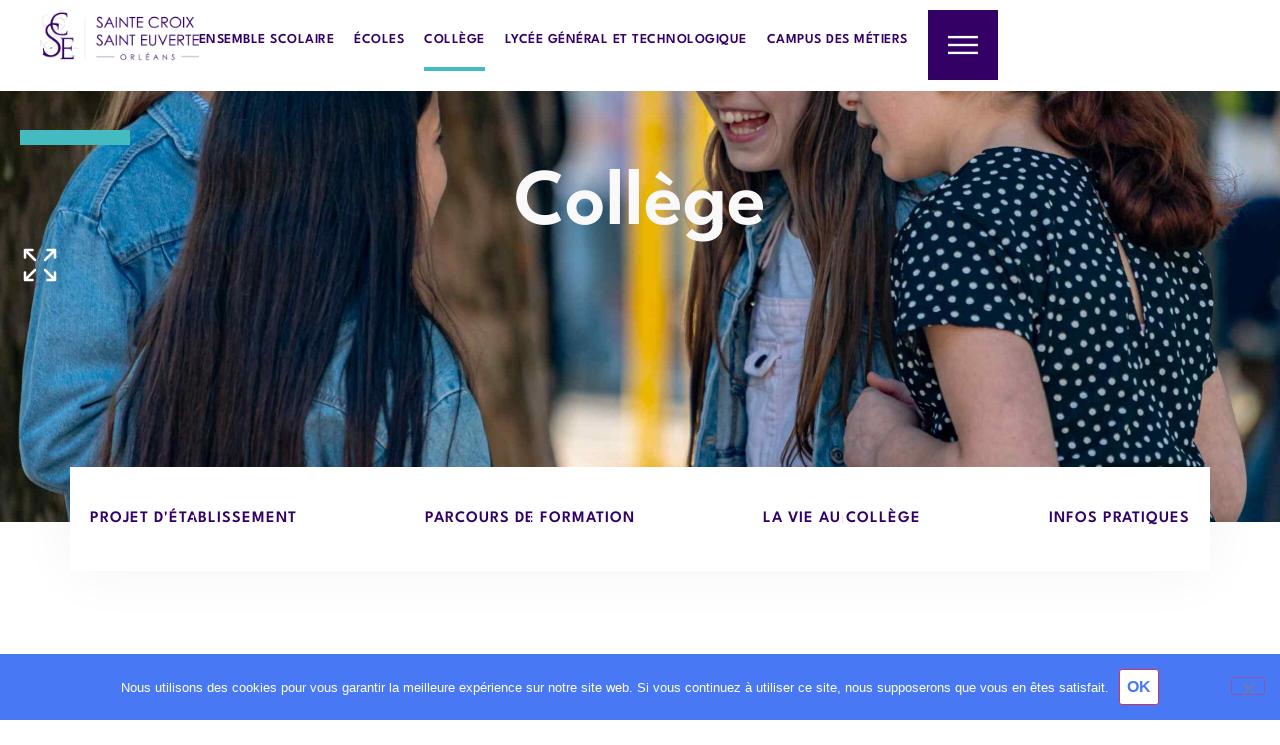

--- FILE ---
content_type: text/html; charset=UTF-8
request_url: https://scse.fr/college-sainte-croix-saint-euverte
body_size: 98323
content:
<!doctype html>
<html lang="fr-FR" prefix="og: https://ogp.me/ns#">
<head>
	<meta charset="UTF-8">
	<meta name="viewport" content="width=device-width, initial-scale=1">
	<link rel="profile" href="https://gmpg.org/xfn/11">
		<style>img:is([sizes="auto" i], [sizes^="auto," i]) { contain-intrinsic-size: 3000px 1500px }</style>
	
<!-- Optimisation des moteurs de recherche par Rank Math - https://rankmath.com/ -->
<title>Collège Sainte-Croix - Saint Euverte - Ensemble Scolaire Sainte-Croix - Saint-Euverte - Orléans</title>
<meta name="description" content="Plein écran"/>
<meta name="robots" content="index, follow, max-snippet:-1, max-video-preview:-1, max-image-preview:large"/>
<link rel="canonical" href="https://scse.fr/college-sainte-croix-saint-euverte" />
<meta property="og:locale" content="fr_FR" />
<meta property="og:type" content="article" />
<meta property="og:title" content="Collège Sainte-Croix - Saint Euverte - Ensemble Scolaire Sainte-Croix - Saint-Euverte - Orléans" />
<meta property="og:description" content="Plein écran" />
<meta property="og:url" content="https://scse.fr/college-sainte-croix-saint-euverte" />
<meta property="og:site_name" content="Ensemble Scolaire Ste Croix St Euverte - ORLÉANS" />
<meta property="og:updated_time" content="2026-01-27T15:41:29+01:00" />
<meta property="og:image" content="https://scse.fr/wp-content/uploads/2024/10/LYCEE-ESCALADE-12-1024x683.jpg" />
<meta property="og:image:secure_url" content="https://scse.fr/wp-content/uploads/2024/10/LYCEE-ESCALADE-12-1024x683.jpg" />
<meta property="og:image:alt" content="Collège Sainte-Croix &#8211; Saint Euverte" />
<meta property="article:published_time" content="2024-10-09T17:37:19+02:00" />
<meta property="article:modified_time" content="2026-01-27T15:41:29+01:00" />
<meta name="twitter:card" content="summary_large_image" />
<meta name="twitter:title" content="Collège Sainte-Croix - Saint Euverte - Ensemble Scolaire Sainte-Croix - Saint-Euverte - Orléans" />
<meta name="twitter:description" content="Plein écran" />
<meta name="twitter:image" content="https://scse.fr/wp-content/uploads/2024/10/LYCEE-ESCALADE-12-1024x683.jpg" />
<meta name="twitter:label1" content="Temps de lecture" />
<meta name="twitter:data1" content="28 minutes" />
<script type="application/ld+json" class="rank-math-schema">{"@context":"https://schema.org","@graph":[{"@type":["Person","Organization"],"@id":"https://scse.fr/#person","name":"Ensemble Scolaire Ste Croix St Euverte - ORL\u00c9ANS","logo":{"@type":"ImageObject","@id":"https://scse.fr/#logo","url":"https://scse.fr/wp-content/uploads/2024/07/ensemble-scolaire-orleans-sainte-croix-saint-euverte-logo.png","contentUrl":"https://scse.fr/wp-content/uploads/2024/07/ensemble-scolaire-orleans-sainte-croix-saint-euverte-logo.png","caption":"Ensemble Scolaire Ste Croix St Euverte - ORL\u00c9ANS","inLanguage":"fr-FR","width":"800","height":"264"},"image":{"@type":"ImageObject","@id":"https://scse.fr/#logo","url":"https://scse.fr/wp-content/uploads/2024/07/ensemble-scolaire-orleans-sainte-croix-saint-euverte-logo.png","contentUrl":"https://scse.fr/wp-content/uploads/2024/07/ensemble-scolaire-orleans-sainte-croix-saint-euverte-logo.png","caption":"Ensemble Scolaire Ste Croix St Euverte - ORL\u00c9ANS","inLanguage":"fr-FR","width":"800","height":"264"}},{"@type":"WebSite","@id":"https://scse.fr/#website","url":"https://scse.fr","name":"Ensemble Scolaire Ste Croix St Euverte - ORL\u00c9ANS","publisher":{"@id":"https://scse.fr/#person"},"inLanguage":"fr-FR"},{"@type":"ImageObject","@id":"https://scse.fr/wp-content/uploads/2024/10/LYCEE-ESCALADE-12-1024x683.jpg","url":"https://scse.fr/wp-content/uploads/2024/10/LYCEE-ESCALADE-12-1024x683.jpg","width":"200","height":"200","inLanguage":"fr-FR"},{"@type":"WebPage","@id":"https://scse.fr/college-sainte-croix-saint-euverte#webpage","url":"https://scse.fr/college-sainte-croix-saint-euverte","name":"Coll\u00e8ge Sainte-Croix - Saint Euverte - Ensemble Scolaire Sainte-Croix - Saint-Euverte - Orl\u00e9ans","datePublished":"2024-10-09T17:37:19+02:00","dateModified":"2026-01-27T15:41:29+01:00","isPartOf":{"@id":"https://scse.fr/#website"},"primaryImageOfPage":{"@id":"https://scse.fr/wp-content/uploads/2024/10/LYCEE-ESCALADE-12-1024x683.jpg"},"inLanguage":"fr-FR"},{"@type":"Person","@id":"https://scse.fr/author/pierre","name":"pierre","url":"https://scse.fr/author/pierre","image":{"@type":"ImageObject","@id":"https://secure.gravatar.com/avatar/f21af52e7fa348d0a094c04ccfbb8864cd753a28353b5b806f2542a5ffab74ce?s=96&amp;d=mm&amp;r=g","url":"https://secure.gravatar.com/avatar/f21af52e7fa348d0a094c04ccfbb8864cd753a28353b5b806f2542a5ffab74ce?s=96&amp;d=mm&amp;r=g","caption":"pierre","inLanguage":"fr-FR"}},{"@type":"Article","headline":"Coll\u00e8ge Sainte-Croix - Saint Euverte - Ensemble Scolaire Sainte-Croix - Saint-Euverte - Orl\u00e9ans","datePublished":"2024-10-09T17:37:19+02:00","dateModified":"2026-01-27T15:41:29+01:00","author":{"@id":"https://scse.fr/author/pierre","name":"pierre"},"publisher":{"@id":"https://scse.fr/#person"},"description":"Plein \u00e9cran","name":"Coll\u00e8ge Sainte-Croix - Saint Euverte - Ensemble Scolaire Sainte-Croix - Saint-Euverte - Orl\u00e9ans","@id":"https://scse.fr/college-sainte-croix-saint-euverte#richSnippet","isPartOf":{"@id":"https://scse.fr/college-sainte-croix-saint-euverte#webpage"},"image":{"@id":"https://scse.fr/wp-content/uploads/2024/10/LYCEE-ESCALADE-12-1024x683.jpg"},"inLanguage":"fr-FR","mainEntityOfPage":{"@id":"https://scse.fr/college-sainte-croix-saint-euverte#webpage"}}]}</script>
<!-- /Extension Rank Math WordPress SEO -->

<link rel='dns-prefetch' href='//www.googletagmanager.com' />
<link rel="alternate" type="application/rss+xml" title="Ensemble Scolaire Sainte-Croix - Saint-Euverte - Orléans &raquo; Flux" href="https://scse.fr/feed" />
<link rel="alternate" type="application/rss+xml" title="Ensemble Scolaire Sainte-Croix - Saint-Euverte - Orléans &raquo; Flux des commentaires" href="https://scse.fr/comments/feed" />
<script>
window._wpemojiSettings = {"baseUrl":"https:\/\/s.w.org\/images\/core\/emoji\/16.0.1\/72x72\/","ext":".png","svgUrl":"https:\/\/s.w.org\/images\/core\/emoji\/16.0.1\/svg\/","svgExt":".svg","source":{"concatemoji":"https:\/\/scse.fr\/wp-includes\/js\/wp-emoji-release.min.js?ver=6.8.3"}};
/*! This file is auto-generated */
!function(s,n){var o,i,e;function c(e){try{var t={supportTests:e,timestamp:(new Date).valueOf()};sessionStorage.setItem(o,JSON.stringify(t))}catch(e){}}function p(e,t,n){e.clearRect(0,0,e.canvas.width,e.canvas.height),e.fillText(t,0,0);var t=new Uint32Array(e.getImageData(0,0,e.canvas.width,e.canvas.height).data),a=(e.clearRect(0,0,e.canvas.width,e.canvas.height),e.fillText(n,0,0),new Uint32Array(e.getImageData(0,0,e.canvas.width,e.canvas.height).data));return t.every(function(e,t){return e===a[t]})}function u(e,t){e.clearRect(0,0,e.canvas.width,e.canvas.height),e.fillText(t,0,0);for(var n=e.getImageData(16,16,1,1),a=0;a<n.data.length;a++)if(0!==n.data[a])return!1;return!0}function f(e,t,n,a){switch(t){case"flag":return n(e,"\ud83c\udff3\ufe0f\u200d\u26a7\ufe0f","\ud83c\udff3\ufe0f\u200b\u26a7\ufe0f")?!1:!n(e,"\ud83c\udde8\ud83c\uddf6","\ud83c\udde8\u200b\ud83c\uddf6")&&!n(e,"\ud83c\udff4\udb40\udc67\udb40\udc62\udb40\udc65\udb40\udc6e\udb40\udc67\udb40\udc7f","\ud83c\udff4\u200b\udb40\udc67\u200b\udb40\udc62\u200b\udb40\udc65\u200b\udb40\udc6e\u200b\udb40\udc67\u200b\udb40\udc7f");case"emoji":return!a(e,"\ud83e\udedf")}return!1}function g(e,t,n,a){var r="undefined"!=typeof WorkerGlobalScope&&self instanceof WorkerGlobalScope?new OffscreenCanvas(300,150):s.createElement("canvas"),o=r.getContext("2d",{willReadFrequently:!0}),i=(o.textBaseline="top",o.font="600 32px Arial",{});return e.forEach(function(e){i[e]=t(o,e,n,a)}),i}function t(e){var t=s.createElement("script");t.src=e,t.defer=!0,s.head.appendChild(t)}"undefined"!=typeof Promise&&(o="wpEmojiSettingsSupports",i=["flag","emoji"],n.supports={everything:!0,everythingExceptFlag:!0},e=new Promise(function(e){s.addEventListener("DOMContentLoaded",e,{once:!0})}),new Promise(function(t){var n=function(){try{var e=JSON.parse(sessionStorage.getItem(o));if("object"==typeof e&&"number"==typeof e.timestamp&&(new Date).valueOf()<e.timestamp+604800&&"object"==typeof e.supportTests)return e.supportTests}catch(e){}return null}();if(!n){if("undefined"!=typeof Worker&&"undefined"!=typeof OffscreenCanvas&&"undefined"!=typeof URL&&URL.createObjectURL&&"undefined"!=typeof Blob)try{var e="postMessage("+g.toString()+"("+[JSON.stringify(i),f.toString(),p.toString(),u.toString()].join(",")+"));",a=new Blob([e],{type:"text/javascript"}),r=new Worker(URL.createObjectURL(a),{name:"wpTestEmojiSupports"});return void(r.onmessage=function(e){c(n=e.data),r.terminate(),t(n)})}catch(e){}c(n=g(i,f,p,u))}t(n)}).then(function(e){for(var t in e)n.supports[t]=e[t],n.supports.everything=n.supports.everything&&n.supports[t],"flag"!==t&&(n.supports.everythingExceptFlag=n.supports.everythingExceptFlag&&n.supports[t]);n.supports.everythingExceptFlag=n.supports.everythingExceptFlag&&!n.supports.flag,n.DOMReady=!1,n.readyCallback=function(){n.DOMReady=!0}}).then(function(){return e}).then(function(){var e;n.supports.everything||(n.readyCallback(),(e=n.source||{}).concatemoji?t(e.concatemoji):e.wpemoji&&e.twemoji&&(t(e.twemoji),t(e.wpemoji)))}))}((window,document),window._wpemojiSettings);
</script>

<link rel='stylesheet' id='hello-elementor-theme-style-css' href='https://scse.fr/wp-content/themes/hello-elementor/assets/css/theme.css?ver=3.4.4' media='all' />
<link rel='stylesheet' id='jet-menu-hello-css' href='https://scse.fr/wp-content/plugins/jet-menu/integration/themes/hello-elementor/assets/css/style.css?ver=2.4.15' media='all' />
<style id='wp-emoji-styles-inline-css'>

	img.wp-smiley, img.emoji {
		display: inline !important;
		border: none !important;
		box-shadow: none !important;
		height: 1em !important;
		width: 1em !important;
		margin: 0 0.07em !important;
		vertical-align: -0.1em !important;
		background: none !important;
		padding: 0 !important;
	}
</style>
<link rel='stylesheet' id='jet-engine-frontend-css' href='https://scse.fr/wp-content/plugins/jet-engine/assets/css/frontend.css?ver=3.7.6' media='all' />
<style id='global-styles-inline-css'>
:root{--wp--preset--aspect-ratio--square: 1;--wp--preset--aspect-ratio--4-3: 4/3;--wp--preset--aspect-ratio--3-4: 3/4;--wp--preset--aspect-ratio--3-2: 3/2;--wp--preset--aspect-ratio--2-3: 2/3;--wp--preset--aspect-ratio--16-9: 16/9;--wp--preset--aspect-ratio--9-16: 9/16;--wp--preset--color--black: #000000;--wp--preset--color--cyan-bluish-gray: #abb8c3;--wp--preset--color--white: #ffffff;--wp--preset--color--pale-pink: #f78da7;--wp--preset--color--vivid-red: #cf2e2e;--wp--preset--color--luminous-vivid-orange: #ff6900;--wp--preset--color--luminous-vivid-amber: #fcb900;--wp--preset--color--light-green-cyan: #7bdcb5;--wp--preset--color--vivid-green-cyan: #00d084;--wp--preset--color--pale-cyan-blue: #8ed1fc;--wp--preset--color--vivid-cyan-blue: #0693e3;--wp--preset--color--vivid-purple: #9b51e0;--wp--preset--gradient--vivid-cyan-blue-to-vivid-purple: linear-gradient(135deg,rgba(6,147,227,1) 0%,rgb(155,81,224) 100%);--wp--preset--gradient--light-green-cyan-to-vivid-green-cyan: linear-gradient(135deg,rgb(122,220,180) 0%,rgb(0,208,130) 100%);--wp--preset--gradient--luminous-vivid-amber-to-luminous-vivid-orange: linear-gradient(135deg,rgba(252,185,0,1) 0%,rgba(255,105,0,1) 100%);--wp--preset--gradient--luminous-vivid-orange-to-vivid-red: linear-gradient(135deg,rgba(255,105,0,1) 0%,rgb(207,46,46) 100%);--wp--preset--gradient--very-light-gray-to-cyan-bluish-gray: linear-gradient(135deg,rgb(238,238,238) 0%,rgb(169,184,195) 100%);--wp--preset--gradient--cool-to-warm-spectrum: linear-gradient(135deg,rgb(74,234,220) 0%,rgb(151,120,209) 20%,rgb(207,42,186) 40%,rgb(238,44,130) 60%,rgb(251,105,98) 80%,rgb(254,248,76) 100%);--wp--preset--gradient--blush-light-purple: linear-gradient(135deg,rgb(255,206,236) 0%,rgb(152,150,240) 100%);--wp--preset--gradient--blush-bordeaux: linear-gradient(135deg,rgb(254,205,165) 0%,rgb(254,45,45) 50%,rgb(107,0,62) 100%);--wp--preset--gradient--luminous-dusk: linear-gradient(135deg,rgb(255,203,112) 0%,rgb(199,81,192) 50%,rgb(65,88,208) 100%);--wp--preset--gradient--pale-ocean: linear-gradient(135deg,rgb(255,245,203) 0%,rgb(182,227,212) 50%,rgb(51,167,181) 100%);--wp--preset--gradient--electric-grass: linear-gradient(135deg,rgb(202,248,128) 0%,rgb(113,206,126) 100%);--wp--preset--gradient--midnight: linear-gradient(135deg,rgb(2,3,129) 0%,rgb(40,116,252) 100%);--wp--preset--font-size--small: 13px;--wp--preset--font-size--medium: 20px;--wp--preset--font-size--large: 36px;--wp--preset--font-size--x-large: 42px;--wp--preset--spacing--20: 0.44rem;--wp--preset--spacing--30: 0.67rem;--wp--preset--spacing--40: 1rem;--wp--preset--spacing--50: 1.5rem;--wp--preset--spacing--60: 2.25rem;--wp--preset--spacing--70: 3.38rem;--wp--preset--spacing--80: 5.06rem;--wp--preset--shadow--natural: 6px 6px 9px rgba(0, 0, 0, 0.2);--wp--preset--shadow--deep: 12px 12px 50px rgba(0, 0, 0, 0.4);--wp--preset--shadow--sharp: 6px 6px 0px rgba(0, 0, 0, 0.2);--wp--preset--shadow--outlined: 6px 6px 0px -3px rgba(255, 255, 255, 1), 6px 6px rgba(0, 0, 0, 1);--wp--preset--shadow--crisp: 6px 6px 0px rgba(0, 0, 0, 1);}:root { --wp--style--global--content-size: 800px;--wp--style--global--wide-size: 1200px; }:where(body) { margin: 0; }.wp-site-blocks > .alignleft { float: left; margin-right: 2em; }.wp-site-blocks > .alignright { float: right; margin-left: 2em; }.wp-site-blocks > .aligncenter { justify-content: center; margin-left: auto; margin-right: auto; }:where(.wp-site-blocks) > * { margin-block-start: 24px; margin-block-end: 0; }:where(.wp-site-blocks) > :first-child { margin-block-start: 0; }:where(.wp-site-blocks) > :last-child { margin-block-end: 0; }:root { --wp--style--block-gap: 24px; }:root :where(.is-layout-flow) > :first-child{margin-block-start: 0;}:root :where(.is-layout-flow) > :last-child{margin-block-end: 0;}:root :where(.is-layout-flow) > *{margin-block-start: 24px;margin-block-end: 0;}:root :where(.is-layout-constrained) > :first-child{margin-block-start: 0;}:root :where(.is-layout-constrained) > :last-child{margin-block-end: 0;}:root :where(.is-layout-constrained) > *{margin-block-start: 24px;margin-block-end: 0;}:root :where(.is-layout-flex){gap: 24px;}:root :where(.is-layout-grid){gap: 24px;}.is-layout-flow > .alignleft{float: left;margin-inline-start: 0;margin-inline-end: 2em;}.is-layout-flow > .alignright{float: right;margin-inline-start: 2em;margin-inline-end: 0;}.is-layout-flow > .aligncenter{margin-left: auto !important;margin-right: auto !important;}.is-layout-constrained > .alignleft{float: left;margin-inline-start: 0;margin-inline-end: 2em;}.is-layout-constrained > .alignright{float: right;margin-inline-start: 2em;margin-inline-end: 0;}.is-layout-constrained > .aligncenter{margin-left: auto !important;margin-right: auto !important;}.is-layout-constrained > :where(:not(.alignleft):not(.alignright):not(.alignfull)){max-width: var(--wp--style--global--content-size);margin-left: auto !important;margin-right: auto !important;}.is-layout-constrained > .alignwide{max-width: var(--wp--style--global--wide-size);}body .is-layout-flex{display: flex;}.is-layout-flex{flex-wrap: wrap;align-items: center;}.is-layout-flex > :is(*, div){margin: 0;}body .is-layout-grid{display: grid;}.is-layout-grid > :is(*, div){margin: 0;}body{padding-top: 0px;padding-right: 0px;padding-bottom: 0px;padding-left: 0px;}a:where(:not(.wp-element-button)){text-decoration: underline;}:root :where(.wp-element-button, .wp-block-button__link){background-color: #32373c;border-width: 0;color: #fff;font-family: inherit;font-size: inherit;line-height: inherit;padding: calc(0.667em + 2px) calc(1.333em + 2px);text-decoration: none;}.has-black-color{color: var(--wp--preset--color--black) !important;}.has-cyan-bluish-gray-color{color: var(--wp--preset--color--cyan-bluish-gray) !important;}.has-white-color{color: var(--wp--preset--color--white) !important;}.has-pale-pink-color{color: var(--wp--preset--color--pale-pink) !important;}.has-vivid-red-color{color: var(--wp--preset--color--vivid-red) !important;}.has-luminous-vivid-orange-color{color: var(--wp--preset--color--luminous-vivid-orange) !important;}.has-luminous-vivid-amber-color{color: var(--wp--preset--color--luminous-vivid-amber) !important;}.has-light-green-cyan-color{color: var(--wp--preset--color--light-green-cyan) !important;}.has-vivid-green-cyan-color{color: var(--wp--preset--color--vivid-green-cyan) !important;}.has-pale-cyan-blue-color{color: var(--wp--preset--color--pale-cyan-blue) !important;}.has-vivid-cyan-blue-color{color: var(--wp--preset--color--vivid-cyan-blue) !important;}.has-vivid-purple-color{color: var(--wp--preset--color--vivid-purple) !important;}.has-black-background-color{background-color: var(--wp--preset--color--black) !important;}.has-cyan-bluish-gray-background-color{background-color: var(--wp--preset--color--cyan-bluish-gray) !important;}.has-white-background-color{background-color: var(--wp--preset--color--white) !important;}.has-pale-pink-background-color{background-color: var(--wp--preset--color--pale-pink) !important;}.has-vivid-red-background-color{background-color: var(--wp--preset--color--vivid-red) !important;}.has-luminous-vivid-orange-background-color{background-color: var(--wp--preset--color--luminous-vivid-orange) !important;}.has-luminous-vivid-amber-background-color{background-color: var(--wp--preset--color--luminous-vivid-amber) !important;}.has-light-green-cyan-background-color{background-color: var(--wp--preset--color--light-green-cyan) !important;}.has-vivid-green-cyan-background-color{background-color: var(--wp--preset--color--vivid-green-cyan) !important;}.has-pale-cyan-blue-background-color{background-color: var(--wp--preset--color--pale-cyan-blue) !important;}.has-vivid-cyan-blue-background-color{background-color: var(--wp--preset--color--vivid-cyan-blue) !important;}.has-vivid-purple-background-color{background-color: var(--wp--preset--color--vivid-purple) !important;}.has-black-border-color{border-color: var(--wp--preset--color--black) !important;}.has-cyan-bluish-gray-border-color{border-color: var(--wp--preset--color--cyan-bluish-gray) !important;}.has-white-border-color{border-color: var(--wp--preset--color--white) !important;}.has-pale-pink-border-color{border-color: var(--wp--preset--color--pale-pink) !important;}.has-vivid-red-border-color{border-color: var(--wp--preset--color--vivid-red) !important;}.has-luminous-vivid-orange-border-color{border-color: var(--wp--preset--color--luminous-vivid-orange) !important;}.has-luminous-vivid-amber-border-color{border-color: var(--wp--preset--color--luminous-vivid-amber) !important;}.has-light-green-cyan-border-color{border-color: var(--wp--preset--color--light-green-cyan) !important;}.has-vivid-green-cyan-border-color{border-color: var(--wp--preset--color--vivid-green-cyan) !important;}.has-pale-cyan-blue-border-color{border-color: var(--wp--preset--color--pale-cyan-blue) !important;}.has-vivid-cyan-blue-border-color{border-color: var(--wp--preset--color--vivid-cyan-blue) !important;}.has-vivid-purple-border-color{border-color: var(--wp--preset--color--vivid-purple) !important;}.has-vivid-cyan-blue-to-vivid-purple-gradient-background{background: var(--wp--preset--gradient--vivid-cyan-blue-to-vivid-purple) !important;}.has-light-green-cyan-to-vivid-green-cyan-gradient-background{background: var(--wp--preset--gradient--light-green-cyan-to-vivid-green-cyan) !important;}.has-luminous-vivid-amber-to-luminous-vivid-orange-gradient-background{background: var(--wp--preset--gradient--luminous-vivid-amber-to-luminous-vivid-orange) !important;}.has-luminous-vivid-orange-to-vivid-red-gradient-background{background: var(--wp--preset--gradient--luminous-vivid-orange-to-vivid-red) !important;}.has-very-light-gray-to-cyan-bluish-gray-gradient-background{background: var(--wp--preset--gradient--very-light-gray-to-cyan-bluish-gray) !important;}.has-cool-to-warm-spectrum-gradient-background{background: var(--wp--preset--gradient--cool-to-warm-spectrum) !important;}.has-blush-light-purple-gradient-background{background: var(--wp--preset--gradient--blush-light-purple) !important;}.has-blush-bordeaux-gradient-background{background: var(--wp--preset--gradient--blush-bordeaux) !important;}.has-luminous-dusk-gradient-background{background: var(--wp--preset--gradient--luminous-dusk) !important;}.has-pale-ocean-gradient-background{background: var(--wp--preset--gradient--pale-ocean) !important;}.has-electric-grass-gradient-background{background: var(--wp--preset--gradient--electric-grass) !important;}.has-midnight-gradient-background{background: var(--wp--preset--gradient--midnight) !important;}.has-small-font-size{font-size: var(--wp--preset--font-size--small) !important;}.has-medium-font-size{font-size: var(--wp--preset--font-size--medium) !important;}.has-large-font-size{font-size: var(--wp--preset--font-size--large) !important;}.has-x-large-font-size{font-size: var(--wp--preset--font-size--x-large) !important;}
:root :where(.wp-block-pullquote){font-size: 1.5em;line-height: 1.6;}
</style>
<link rel='stylesheet' id='cookie-notice-front-css' href='https://scse.fr/wp-content/plugins/cookie-notice/css/front.min.css?ver=2.5.11' media='all' />
<link rel='stylesheet' id='pafe-extension-style-css' href='https://scse.fr/wp-content/plugins/piotnet-addons-for-elementor-pro/assets/css/minify/extension.min.css?ver=7.1.69' media='all' />
<link rel='stylesheet' id='greenskool-css' href='https://scse.fr/wp-content/plugins/greenskool/assets/css/greenskool.css?ver=1.2.3' media='all' />
<link rel='stylesheet' id='ns-theme-style-css' href='https://scse.fr/wp-content/themes/hello-elementor/style.css?ver=6.8.3' media='all' />
<link rel='stylesheet' id='hello-elementor-css' href='https://scse.fr/wp-content/themes/hello-elementor/assets/css/reset.css?ver=3.4.4' media='all' />
<link rel='stylesheet' id='hello-elementor-header-footer-css' href='https://scse.fr/wp-content/themes/hello-elementor/assets/css/header-footer.css?ver=3.4.4' media='all' />
<link rel='stylesheet' id='elementor-frontend-css' href='https://scse.fr/wp-content/uploads/elementor/css/custom-frontend.min.css?ver=1769734936' media='all' />
<link rel='stylesheet' id='elementor-post-1198-css' href='https://scse.fr/wp-content/uploads/elementor/css/post-1198.css?ver=1769734937' media='all' />
<link rel='stylesheet' id='jet-menu-public-styles-css' href='https://scse.fr/wp-content/plugins/jet-menu/assets/public/css/public.css?ver=2.4.15' media='all' />
<link rel='stylesheet' id='widget-image-css' href='https://scse.fr/wp-content/plugins/elementor/assets/css/widget-image.min.css?ver=3.32.3' media='all' />
<link rel='stylesheet' id='widget-nav-menu-css' href='https://scse.fr/wp-content/uploads/elementor/css/custom-pro-widget-nav-menu.min.css?ver=1769734936' media='all' />
<link rel='stylesheet' id='e-animation-shrink-css' href='https://scse.fr/wp-content/plugins/elementor/assets/lib/animations/styles/e-animation-shrink.min.css?ver=3.32.3' media='all' />
<link rel='stylesheet' id='widget-heading-css' href='https://scse.fr/wp-content/plugins/elementor/assets/css/widget-heading.min.css?ver=3.32.3' media='all' />
<link rel='stylesheet' id='widget-divider-css' href='https://scse.fr/wp-content/plugins/elementor/assets/css/widget-divider.min.css?ver=3.32.3' media='all' />
<link rel='stylesheet' id='widget-icon-list-css' href='https://scse.fr/wp-content/uploads/elementor/css/custom-widget-icon-list.min.css?ver=1769734936' media='all' />
<link rel='stylesheet' id='swiper-css' href='https://scse.fr/wp-content/plugins/elementor/assets/lib/swiper/v8/css/swiper.min.css?ver=8.4.5' media='all' />
<link rel='stylesheet' id='e-swiper-css' href='https://scse.fr/wp-content/plugins/elementor/assets/css/conditionals/e-swiper.min.css?ver=3.32.3' media='all' />
<link rel='stylesheet' id='widget-image-carousel-css' href='https://scse.fr/wp-content/plugins/elementor/assets/css/widget-image-carousel.min.css?ver=3.32.3' media='all' />
<link rel='stylesheet' id='pafe-4394-css' href='https://scse.fr/wp-content/uploads/premium-addons-elementor/pafe-4394.css?ver=1769528489' media='all' />
<link rel='stylesheet' id='pa-glass-css' href='https://scse.fr/wp-content/plugins/premium-addons-for-elementor/assets/frontend/min-css/liquid-glass.min.css?ver=4.11.65' media='all' />
<link rel='stylesheet' id='pa-btn-css' href='https://scse.fr/wp-content/plugins/premium-addons-for-elementor/assets/frontend/min-css/button-line.min.css?ver=4.11.65' media='all' />
<link rel='stylesheet' id='e-animation-grow-css' href='https://scse.fr/wp-content/plugins/elementor/assets/lib/animations/styles/e-animation-grow.min.css?ver=3.32.3' media='all' />
<link rel='stylesheet' id='widget-nested-tabs-css' href='https://scse.fr/wp-content/uploads/elementor/css/custom-widget-nested-tabs.min.css?ver=1769734936' media='all' />
<link rel='stylesheet' id='widget-nested-accordion-css' href='https://scse.fr/wp-content/plugins/elementor/assets/css/widget-nested-accordion.min.css?ver=3.32.3' media='all' />
<link rel='stylesheet' id='e-animation-slideInDown-css' href='https://scse.fr/wp-content/plugins/elementor/assets/lib/animations/styles/slideInDown.min.css?ver=3.32.3' media='all' />
<link rel='stylesheet' id='e-popup-css' href='https://scse.fr/wp-content/plugins/elementor-pro/assets/css/conditionals/popup.min.css?ver=3.34.4' media='all' />
<link rel='stylesheet' id='pafe-1815-css' href='https://scse.fr/wp-content/uploads/premium-addons-elementor/pafe-1815.css?ver=1769528489' media='all' />
<link rel='stylesheet' id='jet-tabs-frontend-css' href='https://scse.fr/wp-content/plugins/jet-tabs/assets/css/jet-tabs-frontend.css?ver=2.2.11' media='all' />
<link rel='stylesheet' id='jet-tricks-frontend-css' href='https://scse.fr/wp-content/plugins/jet-tricks/assets/css/jet-tricks-frontend.css?ver=1.5.7' media='all' />
<link rel='stylesheet' id='widget-mega-menu-css' href='https://scse.fr/wp-content/uploads/elementor/css/custom-pro-widget-mega-menu.min.css?ver=1769734937' media='all' />
<link rel='stylesheet' id='widget-loop-common-css' href='https://scse.fr/wp-content/plugins/elementor-pro/assets/css/widget-loop-common.min.css?ver=3.34.4' media='all' />
<link rel='stylesheet' id='widget-loop-carousel-css' href='https://scse.fr/wp-content/plugins/elementor-pro/assets/css/widget-loop-carousel.min.css?ver=3.34.4' media='all' />
<link rel='stylesheet' id='widget-blockquote-css' href='https://scse.fr/wp-content/plugins/elementor-pro/assets/css/widget-blockquote.min.css?ver=3.34.4' media='all' />
<link rel='stylesheet' id='widget-icon-box-css' href='https://scse.fr/wp-content/uploads/elementor/css/custom-widget-icon-box.min.css?ver=1769734936' media='all' />
<link rel='stylesheet' id='widget-nested-carousel-css' href='https://scse.fr/wp-content/plugins/elementor-pro/assets/css/widget-nested-carousel.min.css?ver=3.34.4' media='all' />
<link rel='stylesheet' id='elementor-post-1815-css' href='https://scse.fr/wp-content/uploads/elementor/css/post-1815.css?ver=1769735223' media='all' />
<link rel='stylesheet' id='elementor-post-1822-css' href='https://scse.fr/wp-content/uploads/elementor/css/post-1822.css?ver=1769735189' media='all' />
<link rel='stylesheet' id='elementor-post-1340-css' href='https://scse.fr/wp-content/uploads/elementor/css/post-1340.css?ver=1769734939' media='all' />
<link rel='stylesheet' id='elementor-post-4394-css' href='https://scse.fr/wp-content/uploads/elementor/css/post-4394.css?ver=1769734942' media='all' />
<link rel='stylesheet' id='elementor-gf-local-leaguespartan-css' href='https://scse.fr/wp-content/uploads/elementor/google-fonts/css/leaguespartan.css?ver=1744818601' media='all' />
<script id="cookie-notice-front-js-before">
var cnArgs = {"ajaxUrl":"https:\/\/scse.fr\/wp-admin\/admin-ajax.php","nonce":"7f7e64bd0c","hideEffect":"fade","position":"bottom","onScroll":false,"onScrollOffset":100,"onClick":false,"cookieName":"cookie_notice_accepted","cookieTime":2592000,"cookieTimeRejected":2592000,"globalCookie":false,"redirection":false,"cache":true,"revokeCookies":false,"revokeCookiesOpt":"automatic"};
</script>
<script src="https://scse.fr/wp-content/plugins/cookie-notice/js/front.min.js?ver=2.5.11" id="cookie-notice-front-js"></script>
<script src="https://scse.fr/wp-includes/js/jquery/jquery.min.js?ver=3.7.1" id="jquery-core-js"></script>
<script src="https://scse.fr/wp-includes/js/jquery/jquery-migrate.min.js?ver=3.4.1" id="jquery-migrate-js"></script>
<script src="https://scse.fr/wp-content/plugins/piotnet-addons-for-elementor-pro/assets/js/minify/extension.min.js?ver=7.1.69" id="pafe-extension-js"></script>
<link rel="https://api.w.org/" href="https://scse.fr/wp-json/" /><link rel="alternate" title="JSON" type="application/json" href="https://scse.fr/wp-json/wp/v2/pages/1815" /><link rel="EditURI" type="application/rsd+xml" title="RSD" href="https://scse.fr/xmlrpc.php?rsd" />
<meta name="generator" content="WordPress 6.8.3" />
<link rel='shortlink' href='https://scse.fr/?p=1815' />
<link rel="alternate" title="oEmbed (JSON)" type="application/json+oembed" href="https://scse.fr/wp-json/oembed/1.0/embed?url=https%3A%2F%2Fscse.fr%2Fcollege-sainte-croix-saint-euverte" />
<link rel="alternate" title="oEmbed (XML)" type="text/xml+oembed" href="https://scse.fr/wp-json/oembed/1.0/embed?url=https%3A%2F%2Fscse.fr%2Fcollege-sainte-croix-saint-euverte&#038;format=xml" />
<meta name="generator" content="Site Kit by Google 1.162.1" /><meta name="generator" content="Elementor 3.32.3; features: e_font_icon_svg, additional_custom_breakpoints; settings: css_print_method-external, google_font-enabled, font_display-swap">
<!-- Google tag (gtag.js) -->
<script async src="https://www.googletagmanager.com/gtag/js?id=G-E8QYE0D0M5"></script>
<script>
  window.dataLayer = window.dataLayer || [];
  function gtag(){dataLayer.push(arguments);}
  gtag('js', new Date());

  gtag('config', 'G-E8QYE0D0M5');
</script>
			<style>
				.e-con.e-parent:nth-of-type(n+4):not(.e-lazyloaded):not(.e-no-lazyload),
				.e-con.e-parent:nth-of-type(n+4):not(.e-lazyloaded):not(.e-no-lazyload) * {
					background-image: none !important;
				}
				@media screen and (max-height: 1024px) {
					.e-con.e-parent:nth-of-type(n+3):not(.e-lazyloaded):not(.e-no-lazyload),
					.e-con.e-parent:nth-of-type(n+3):not(.e-lazyloaded):not(.e-no-lazyload) * {
						background-image: none !important;
					}
				}
				@media screen and (max-height: 640px) {
					.e-con.e-parent:nth-of-type(n+2):not(.e-lazyloaded):not(.e-no-lazyload),
					.e-con.e-parent:nth-of-type(n+2):not(.e-lazyloaded):not(.e-no-lazyload) * {
						background-image: none !important;
					}
				}
			</style>
			<script id="google_gtagjs" src="https://www.googletagmanager.com/gtag/js?id=G-E8QYE0D0M5" async></script>
<script id="google_gtagjs-inline">
window.dataLayer = window.dataLayer || [];function gtag(){dataLayer.push(arguments);}gtag('js', new Date());gtag('config', 'G-E8QYE0D0M5', {} );
</script>
<link rel="icon" href="https://scse.fr/wp-content/uploads/2024/07/cropped-ensemble-scolaire-orleans-sainte-croix-saint-euverte-favicon-32x32.png" sizes="32x32" />
<link rel="icon" href="https://scse.fr/wp-content/uploads/2024/07/cropped-ensemble-scolaire-orleans-sainte-croix-saint-euverte-favicon-192x192.png" sizes="192x192" />
<link rel="apple-touch-icon" href="https://scse.fr/wp-content/uploads/2024/07/cropped-ensemble-scolaire-orleans-sainte-croix-saint-euverte-favicon-180x180.png" />
<meta name="msapplication-TileImage" content="https://scse.fr/wp-content/uploads/2024/07/cropped-ensemble-scolaire-orleans-sainte-croix-saint-euverte-favicon-270x270.png" />
<style>@media (max-width:766px) { .pafe-sticky-header-fixed-start-on-mobile { position: fixed !important; top: 0; width: 100%; z-index: 99; } } @media (min-width:767px) and (max-width:1023px) { .pafe-sticky-header-fixed-start-on-tablet { position: fixed !important; top: 0; width: 100%; z-index: 99; } } @media (min-width:1024px) { .pafe-sticky-header-fixed-start-on-desktop { position: fixed !important; top: 0; width: 100%; z-index: 99; } }</style><style>.pswp.pafe-lightbox-modal {display: none;}</style>		<style id="wp-custom-css">
			html,body {overflow-x: hidden;}

.btncookies {
    padding: 5px 7px;
    background: #fff;
    color: #4978F4 !important;
    font-weight: 600;
}		</style>
		</head>
<body class="wp-singular page-template-default page page-id-1815 wp-custom-logo wp-embed-responsive wp-theme-hello-elementor wp-child-theme-hello-elementor-theme-enfant-ekole cookies-not-set hello-elementor-default jet-mega-menu-location elementor-default elementor-kit-1198 elementor-page elementor-page-1815">


<a class="skip-link screen-reader-text" href="#content">Aller au contenu</a>

		<header data-elementor-type="header" data-elementor-id="1822" class="elementor elementor-1822 elementor-location-header" data-elementor-post-type="elementor_library">
			<div data-pafe-sticky-header="" class="pafe-sticky-header pafe-sticky-header-fixed-start-on-desktop pafe-sticky-header-fixed-start-on-tablet pafe-sticky-header-fixed-start-on-mobile elementor-element elementor-element-b063ccc e-con-full e-flex e-con e-child" data-pafe-sticky-header-offset="0" data-pafe-sticky-header-show-on-scroll-up="" data-pafe-sticky-header-on-desktop="" data-pafe-sticky-header-on-tablet="" data-pafe-sticky-header-on-mobile="" data-id="b063ccc" data-element_type="container" data-settings="{&quot;jet_parallax_layout_list&quot;:[],&quot;background_background&quot;:&quot;classic&quot;,&quot;pafe_sticky_header_on&quot;:[&quot;desktop&quot;,&quot;tablet&quot;,&quot;mobile&quot;],&quot;pafe_sticky_header_offset&quot;:0}">
				<div class="elementor-element elementor-element-ec08bc0 elementor-widget elementor-widget-theme-site-logo elementor-widget-image" data-id="ec08bc0" data-element_type="widget" data-widget_type="theme-site-logo.default">
				<div class="elementor-widget-container">
											<a href="https://scse.fr">
			<img fetchpriority="high" width="800" height="264" src="https://scse.fr/wp-content/uploads/2024/07/ensemble-scolaire-orleans-sainte-croix-saint-euverte-logo.png" class="attachment-full size-full wp-image-1193" alt="ensemble-scolaire-orleans-sainte-croix-saint-euverte-logo" srcset="https://scse.fr/wp-content/uploads/2024/07/ensemble-scolaire-orleans-sainte-croix-saint-euverte-logo.png 800w, https://scse.fr/wp-content/uploads/2024/07/ensemble-scolaire-orleans-sainte-croix-saint-euverte-logo-300x99.png 300w, https://scse.fr/wp-content/uploads/2024/07/ensemble-scolaire-orleans-sainte-croix-saint-euverte-logo-768x253.png 768w" sizes="(max-width: 800px) 100vw, 800px" />				</a>
											</div>
				</div>
		<div class="elementor-element elementor-element-1f59f49 e-con-full e-flex e-con e-child" data-id="1f59f49" data-element_type="container" data-settings="{&quot;jet_parallax_layout_list&quot;:[]}">
				<div class="elementor-element elementor-element-8527c95 elementor-nav-menu--dropdown-none elementor-hidden-tablet elementor-hidden-mobile elementor-widget elementor-widget-nav-menu" data-id="8527c95" data-element_type="widget" data-settings="{&quot;layout&quot;:&quot;horizontal&quot;,&quot;submenu_icon&quot;:{&quot;value&quot;:&quot;&lt;svg aria-hidden=\&quot;true\&quot; class=\&quot;e-font-icon-svg e-fas-caret-down\&quot; viewBox=\&quot;0 0 320 512\&quot; xmlns=\&quot;http:\/\/www.w3.org\/2000\/svg\&quot;&gt;&lt;path d=\&quot;M31.3 192h257.3c17.8 0 26.7 21.5 14.1 34.1L174.1 354.8c-7.8 7.8-20.5 7.8-28.3 0L17.2 226.1C4.6 213.5 13.5 192 31.3 192z\&quot;&gt;&lt;\/path&gt;&lt;\/svg&gt;&quot;,&quot;library&quot;:&quot;fa-solid&quot;}}" data-widget_type="nav-menu.default">
				<div class="elementor-widget-container">
								<nav aria-label="Menu" class="elementor-nav-menu--main elementor-nav-menu__container elementor-nav-menu--layout-horizontal e--pointer-underline e--animation-slide">
				<ul id="menu-1-8527c95" class="elementor-nav-menu"><li class="menu-item menu-item-type-custom menu-item-object-custom menu-item-1519"><a href="http://scse.fr/ensemble-scolaire" class="elementor-item">Ensemble scolaire</a></li>
<li class="menu-item menu-item-type-custom menu-item-object-custom menu-item-1520"><a href="http://scse.fr/ecoles" class="elementor-item">Écoles</a></li>
<li class="menu-item menu-item-type-custom menu-item-object-custom current-menu-item menu-item-1521"><a href="http://scse.fr/college-sainte-croix-saint-euverte" aria-current="page" class="elementor-item elementor-item-active">Collège</a></li>
<li class="menu-item menu-item-type-custom menu-item-object-custom menu-item-1522"><a href="http://scse.fr/lycee-general-et-technologique" class="elementor-item">Lycée général et technologique</a></li>
<li class="menu-item menu-item-type-custom menu-item-object-custom menu-item-1523"><a href="http://scse.fr/campus-des-metiers" class="elementor-item">Campus des métiers</a></li>
</ul>			</nav>
						<nav class="elementor-nav-menu--dropdown elementor-nav-menu__container" aria-hidden="true">
				<ul id="menu-2-8527c95" class="elementor-nav-menu"><li class="menu-item menu-item-type-custom menu-item-object-custom menu-item-1519"><a href="http://scse.fr/ensemble-scolaire" class="elementor-item" tabindex="-1">Ensemble scolaire</a></li>
<li class="menu-item menu-item-type-custom menu-item-object-custom menu-item-1520"><a href="http://scse.fr/ecoles" class="elementor-item" tabindex="-1">Écoles</a></li>
<li class="menu-item menu-item-type-custom menu-item-object-custom current-menu-item menu-item-1521"><a href="http://scse.fr/college-sainte-croix-saint-euverte" aria-current="page" class="elementor-item elementor-item-active" tabindex="-1">Collège</a></li>
<li class="menu-item menu-item-type-custom menu-item-object-custom menu-item-1522"><a href="http://scse.fr/lycee-general-et-technologique" class="elementor-item" tabindex="-1">Lycée général et technologique</a></li>
<li class="menu-item menu-item-type-custom menu-item-object-custom menu-item-1523"><a href="http://scse.fr/campus-des-metiers" class="elementor-item" tabindex="-1">Campus des métiers</a></li>
</ul>			</nav>
						</div>
				</div>
				<div class="elementor-element elementor-element-7ffaddc elementor-view-stacked elementor-shape-square elementor-widget elementor-widget-icon" data-id="7ffaddc" data-element_type="widget" data-widget_type="icon.default">
				<div class="elementor-widget-container">
							<div class="elementor-icon-wrapper">
			<a class="elementor-icon elementor-animation-shrink" href="#elementor-action%3Aaction%3Dpopup%3Aopen%26settings%3DeyJpZCI6IjQzOTQiLCJ0b2dnbGUiOmZhbHNlfQ%3D%3D">
			<svg xmlns="http://www.w3.org/2000/svg" xmlns:xlink="http://www.w3.org/1999/xlink" id="Calque_1" x="0px" y="0px" viewBox="0 0 190.3 115.3" style="enable-background:new 0 0 190.3 115.3;" xml:space="preserve"><rect y="0" width="190.3" height="15"></rect><rect y="50.2" width="190.3" height="15"></rect><rect y="100.3" width="190.3" height="15"></rect></svg>			</a>
		</div>
						</div>
				</div>
				</div>
				</div>
				</header>
		
<main id="content" class="site-main post-1815 page type-page status-publish hentry">

	
	<div class="page-content">
				<div data-elementor-type="wp-page" data-elementor-id="1815" class="elementor elementor-1815" data-elementor-post-type="page">
				<div class="elementor-element elementor-element-a1f4233 e-con-full e-flex e-con e-parent" data-id="a1f4233" data-element_type="container" data-settings="{&quot;background_background&quot;:&quot;video&quot;,&quot;background_video_link&quot;:&quot;https:\/\/vimeo.com\/1017931306&quot;,&quot;jet_parallax_layout_list&quot;:[]}">
		<div class="elementor-background-video-container elementor-hidden-mobile" aria-hidden="true">
							<div class="elementor-background-video-embed"></div>
						</div><div class="elementor-element elementor-element-a10cc36 e-con-full e-flex e-con e-child" data-id="a10cc36" data-element_type="container" data-settings="{&quot;jet_parallax_layout_list&quot;:[]}">
				<div class="elementor-element elementor-element-21727c4 elementor-widget__width-initial elementor-widget-divider--view-line elementor-widget elementor-widget-divider" data-id="21727c4" data-element_type="widget" data-widget_type="divider.default">
				<div class="elementor-widget-container">
							<div class="elementor-divider">
			<span class="elementor-divider-separator">
						</span>
		</div>
						</div>
				</div>
				<div class="elementor-element elementor-element-988c1c3 elementor-widget elementor-widget-heading" data-id="988c1c3" data-element_type="widget" data-widget_type="heading.default">
				<div class="elementor-widget-container">
					<h1 class="elementor-heading-title elementor-size-default">Collège</h1>				</div>
				</div>
				</div>
		<div class="elementor-element elementor-element-e25baab e-con-full e-flex e-con e-child" data-id="e25baab" data-element_type="container" data-settings="{&quot;jet_parallax_layout_list&quot;:[]}">
				<div class="jet-tooltip-widget elementor-element elementor-element-1ca0bec elementor-view-default elementor-widget elementor-widget-icon" role="tooltip" data-jet-tricks-settings="{&quot;tooltip&quot;:&quot;true&quot;,&quot;tooltipDescription&quot;:&quot;&lt;p&gt;Plein \u00e9cran&lt;\/p&gt;&quot;,&quot;tooltipPlacement&quot;:&quot;left&quot;,&quot;tooltipArrow&quot;:true,&quot;xOffset&quot;:0,&quot;yOffset&quot;:15,&quot;tooltipAnimation&quot;:&quot;fade&quot;,&quot;tooltipTrigger&quot;:&quot;mouseenter&quot;,&quot;zIndex&quot;:999,&quot;customSelector&quot;:&quot;&quot;,&quot;delay&quot;:{&quot;unit&quot;:&quot;px&quot;,&quot;size&quot;:0,&quot;sizes&quot;:[]}}" data-id="1ca0bec" data-element_type="widget" data-widget_type="icon.default">
				<div class="elementor-widget-container">
					<div id="jet-tricks-tooltip-content-1ca0bec" class="jet-tooltip-widget__content"><p>Plein écran</p></div>		<div class="elementor-icon-wrapper">
			<a class="elementor-icon elementor-animation-grow" href="#elementor-action%3Aaction%3Dpopup%3Aopen%26settings%3DeyJpZCI6IjE5ODAiLCJ0b2dnbGUiOmZhbHNlfQ%3D%3D">
			<svg xmlns="http://www.w3.org/2000/svg" id="Layer_1" height="512" viewBox="0 0 128 128" width="512"><path id="Maximize" d="m116 16v24c0 2.209-1.791 4-4 4s-4-1.791-4-4v-14.344l-25.172 25.172c-.781.781-1.805 1.172-2.828 1.172s-2.047-.391-2.828-1.172c-1.563-1.563-1.563-4.094 0-5.656l25.172-25.172h-14.344c-2.209 0-4-1.791-4-4s1.791-4 4-4h24c2.209 0 4 1.791 4 4zm-65.172 29.172-25.172-25.172h14.344c2.209 0 4-1.791 4-4s-1.791-4-4-4h-24c-2.209 0-4 1.791-4 4v24c0 2.209 1.791 4 4 4s4-1.791 4-4v-14.344l25.172 25.172c.781.781 1.805 1.172 2.828 1.172s2.047-.391 2.828-1.172c1.563-1.562 1.563-4.094 0-5.656zm61.172 38.828c-2.209 0-4 1.791-4 4v14.344l-25.172-25.172c-1.563-1.563-4.094-1.563-5.656 0s-1.563 4.094 0 5.656l25.172 25.172h-14.344c-2.209 0-4 1.791-4 4s1.791 4 4 4h24c2.209 0 4-1.791 4-4v-24c0-2.209-1.791-4-4-4zm-61.172-6.828c-1.563-1.563-4.094-1.563-5.656 0l-25.172 25.172v-14.344c0-2.209-1.791-4-4-4s-4 1.791-4 4v24c0 2.209 1.791 4 4 4h24c2.209 0 4-1.791 4-4s-1.791-4-4-4h-14.344l25.172-25.172c1.563-1.562 1.563-4.094 0-5.656z"></path></svg>			</a>
		</div>
						</div>
				</div>
				</div>
				</div>
		<div class="elementor-element elementor-element-b5aa4e8 elementor-hidden-tablet elementor-hidden-mobile e-flex e-con-boxed e-con e-parent" data-id="b5aa4e8" data-element_type="container" data-settings="{&quot;jet_parallax_layout_list&quot;:[]}">
					<div class="e-con-inner">
		<div class="elementor-element elementor-element-e61d0fd e-con-full e-flex e-con e-child" data-id="e61d0fd" data-element_type="container" data-settings="{&quot;background_background&quot;:&quot;classic&quot;,&quot;jet_parallax_layout_list&quot;:[]}">
				<div class="elementor-element elementor-element-2765ece e-fit_to_content e-n-menu-layout-horizontal e-n-menu-tablet elementor-widget elementor-widget-n-menu" data-id="2765ece" data-element_type="widget" data-settings="{&quot;content_width&quot;:&quot;fit_to_content&quot;,&quot;menu_items&quot;:[{&quot;item_title&quot;:&quot;Projet d&#039;\u00e9tablissement&quot;,&quot;_id&quot;:&quot;38db91f&quot;,&quot;item_link&quot;:{&quot;url&quot;:&quot;#projet&quot;,&quot;is_external&quot;:&quot;&quot;,&quot;nofollow&quot;:&quot;&quot;,&quot;custom_attributes&quot;:&quot;&quot;},&quot;item_dropdown_content&quot;:&quot;no&quot;,&quot;item_icon&quot;:{&quot;value&quot;:&quot;&quot;,&quot;library&quot;:&quot;&quot;},&quot;item_icon_active&quot;:null,&quot;element_id&quot;:&quot;&quot;},{&quot;item_title&quot;:&quot;Parcours de formation&quot;,&quot;item_link&quot;:{&quot;url&quot;:&quot;#parcours&quot;,&quot;is_external&quot;:&quot;&quot;,&quot;nofollow&quot;:&quot;&quot;,&quot;custom_attributes&quot;:&quot;&quot;},&quot;_id&quot;:&quot;2207a64&quot;,&quot;item_dropdown_content&quot;:&quot;no&quot;,&quot;item_icon&quot;:{&quot;value&quot;:&quot;&quot;,&quot;library&quot;:&quot;&quot;},&quot;item_icon_active&quot;:null,&quot;element_id&quot;:&quot;&quot;},{&quot;item_title&quot;:&quot;La vie au coll\u00e8ge&quot;,&quot;item_link&quot;:{&quot;url&quot;:&quot;#vivre-au-college&quot;,&quot;is_external&quot;:&quot;&quot;,&quot;nofollow&quot;:&quot;&quot;,&quot;custom_attributes&quot;:&quot;&quot;},&quot;_id&quot;:&quot;902d4fc&quot;,&quot;item_dropdown_content&quot;:&quot;&quot;,&quot;item_icon&quot;:{&quot;value&quot;:&quot;&quot;,&quot;library&quot;:&quot;&quot;},&quot;item_icon_active&quot;:null,&quot;element_id&quot;:&quot;&quot;},{&quot;item_title&quot;:&quot;Infos pratiques&quot;,&quot;item_link&quot;:{&quot;url&quot;:&quot;#infos&quot;,&quot;is_external&quot;:&quot;&quot;,&quot;nofollow&quot;:&quot;&quot;,&quot;custom_attributes&quot;:&quot;&quot;},&quot;_id&quot;:&quot;e5ec276&quot;,&quot;item_dropdown_content&quot;:&quot;no&quot;,&quot;item_icon&quot;:{&quot;value&quot;:&quot;&quot;,&quot;library&quot;:&quot;&quot;},&quot;item_icon_active&quot;:null,&quot;element_id&quot;:&quot;&quot;}],&quot;item_position_horizontal&quot;:&quot;stretch&quot;,&quot;content_horizontal_position&quot;:&quot;center&quot;,&quot;item_layout&quot;:&quot;horizontal&quot;,&quot;open_on&quot;:&quot;hover&quot;,&quot;horizontal_scroll&quot;:&quot;disable&quot;,&quot;breakpoint_selector&quot;:&quot;tablet&quot;,&quot;menu_item_title_distance_from_content&quot;:{&quot;unit&quot;:&quot;px&quot;,&quot;size&quot;:0,&quot;sizes&quot;:[]},&quot;menu_item_title_distance_from_content_laptop&quot;:{&quot;unit&quot;:&quot;px&quot;,&quot;size&quot;:&quot;&quot;,&quot;sizes&quot;:[]},&quot;menu_item_title_distance_from_content_tablet&quot;:{&quot;unit&quot;:&quot;px&quot;,&quot;size&quot;:&quot;&quot;,&quot;sizes&quot;:[]},&quot;menu_item_title_distance_from_content_mobile&quot;:{&quot;unit&quot;:&quot;px&quot;,&quot;size&quot;:&quot;&quot;,&quot;sizes&quot;:[]}}" data-widget_type="mega-menu.default">
				<div class="elementor-widget-container">
							<nav class="e-n-menu" data-widget-number="413" aria-label="Menu">
					<button class="e-n-menu-toggle" id="menu-toggle-413" aria-haspopup="true" aria-expanded="false" aria-controls="menubar-413" aria-label="Permuter le menu">
			<span class="e-n-menu-toggle-icon e-open">
				<svg class="e-font-icon-svg e-eicon-menu-bar" viewBox="0 0 1000 1000" xmlns="http://www.w3.org/2000/svg"><path d="M104 333H896C929 333 958 304 958 271S929 208 896 208H104C71 208 42 237 42 271S71 333 104 333ZM104 583H896C929 583 958 554 958 521S929 458 896 458H104C71 458 42 487 42 521S71 583 104 583ZM104 833H896C929 833 958 804 958 771S929 708 896 708H104C71 708 42 737 42 771S71 833 104 833Z"></path></svg>			</span>
			<span class="e-n-menu-toggle-icon e-close">
				<svg class="e-font-icon-svg e-eicon-close" viewBox="0 0 1000 1000" xmlns="http://www.w3.org/2000/svg"><path d="M742 167L500 408 258 167C246 154 233 150 217 150 196 150 179 158 167 167 154 179 150 196 150 212 150 229 154 242 171 254L408 500 167 742C138 771 138 800 167 829 196 858 225 858 254 829L496 587 738 829C750 842 767 846 783 846 800 846 817 842 829 829 842 817 846 804 846 783 846 767 842 750 829 737L588 500 833 258C863 229 863 200 833 171 804 137 775 137 742 167Z"></path></svg>			</span>
		</button>
					<div class="e-n-menu-wrapper" id="menubar-413" aria-labelledby="menu-toggle-413">
				<ul class="e-n-menu-heading">
								<li class="e-n-menu-item">
				<div id="e-n-menu-title-4131" class="e-n-menu-title e-anchor">
					<a class="e-n-menu-title-container e-focus e-link" href="#projet" aria-current="page">												<span class="e-n-menu-title-text">
							Projet d'établissement						</span>
					</a>									</div>
							</li>
					<li class="e-n-menu-item">
				<div id="e-n-menu-title-4132" class="e-n-menu-title e-anchor">
					<a class="e-n-menu-title-container e-focus e-link" href="#parcours" aria-current="page">												<span class="e-n-menu-title-text">
							Parcours de formation						</span>
					</a>									</div>
							</li>
					<li class="e-n-menu-item">
				<div id="e-n-menu-title-4133" class="e-n-menu-title e-anchor">
					<a class="e-n-menu-title-container e-focus e-link" href="#vivre-au-college" aria-current="page">												<span class="e-n-menu-title-text">
							La vie au collège						</span>
					</a>									</div>
							</li>
					<li class="e-n-menu-item">
				<div id="e-n-menu-title-4134" class="e-n-menu-title e-anchor">
					<a class="e-n-menu-title-container e-focus e-link" href="#infos" aria-current="page">												<span class="e-n-menu-title-text">
							Infos pratiques						</span>
					</a>									</div>
							</li>
						</ul>
			</div>
		</nav>
						</div>
				</div>
				</div>
					</div>
				</div>
		<div class="elementor-element elementor-element-3a2d249 e-flex e-con-boxed e-con e-parent" data-id="3a2d249" data-element_type="container" id="presentation" data-settings="{&quot;jet_parallax_layout_list&quot;:[]}">
					<div class="e-con-inner">
		<div class="elementor-element elementor-element-89b710c e-con-full e-flex e-con e-child" data-id="89b710c" data-element_type="container" data-settings="{&quot;jet_parallax_layout_list&quot;:[]}">
				<div class="elementor-element elementor-element-3a0a9d1 premium-header-block elementor-widget-tablet__width-inherit premium-lq__none premium-box-lq__none elementor-widget elementor-widget-premium-addon-dual-header" data-id="3a0a9d1" data-element_type="widget" data-widget_type="premium-addon-dual-header.default">
					
		<div class="elementor-widget-container">
					<h2 class="premium-dual-header-first-header "><span class="premium-dual-header-first-span">Bienvenue </span><span class="premium-dual-header-second-header ">au Collège Sainte Croix – Saint Euverte</span></h2> 				</div>

						</div>
				<div class="elementor-element elementor-element-1483754 elementor-widget elementor-widget-text-editor" data-id="1483754" data-element_type="widget" data-widget_type="text-editor.default">
				<div class="elementor-widget-container">
									<p>Notre collège rassemble plus de <strong>neuf-cents élèves</strong> dans une atmosphère <strong>sereine</strong> et <strong>familiale</strong>. La taille de l’établissement et le nombre d’élèves peuvent impressionner, mais c’est justement parce que nous nous adressons au <strong>plus grand nombre</strong> que nous portons une attention particulière à chacun. Nous considérons chaque élève comme un <strong>individu unique</strong>, en devenir.</p><p>Nos propositions pédagogiques sont nombreuses et traduisent notre conviction que chacun peut développer ses <strong>compétences</strong> et <strong>connaissances</strong> selon son propre potentiel.</p><p>La valeur du <strong>travail</strong>, de l’<strong>effort</strong>, et du <strong>dépassement de soi</strong> n’ont de sens que s’ils sont accompagnés par un regard <strong>attentif</strong> et <strong>bienveillant</strong>, dans un climat de <strong>confiance mutuelle</strong>.</p><p>Nous nous engageons à fournir un <strong>encadrement de qualité</strong> pour la réussite de chaque élève, sans oublier notre <strong>identité catholique</strong>, avec un projet éducatif guidé par les enseignements de l’<strong>Évangile</strong>, tout en étant <strong>ouvert à tous</strong>.</p><p>Avec tout mon dévouement,</p><p>Karine RABASTÉ</p><p>Directrice Adjointe</p>								</div>
				</div>
				</div>
		<div class="elementor-element elementor-element-968f077 e-con-full e-flex e-con e-child" data-id="968f077" data-element_type="container" data-settings="{&quot;background_background&quot;:&quot;classic&quot;,&quot;jet_parallax_layout_list&quot;:[]}">
		<div class="elementor-element elementor-element-f653535 e-con-full e-flex e-con e-child" data-id="f653535" data-element_type="container" data-settings="{&quot;background_background&quot;:&quot;classic&quot;,&quot;jet_parallax_layout_list&quot;:[]}">
				</div>
		<div class="elementor-element elementor-element-dc75100 e-con-full e-flex e-con e-child" data-id="dc75100" data-element_type="container" data-settings="{&quot;background_background&quot;:&quot;classic&quot;,&quot;jet_parallax_layout_list&quot;:[]}">
				<div class="elementor-element elementor-element-80d218a elementor-widget elementor-widget-heading" data-id="80d218a" data-element_type="widget" data-widget_type="heading.default">
				<div class="elementor-widget-container">
					<p class="elementor-heading-title elementor-size-default">Accès rapide :</p>				</div>
				</div>
				<div class="elementor-element elementor-element-f564a9d elementor-icon-list--layout-traditional elementor-list-item-link-full_width elementor-widget elementor-widget-icon-list" data-id="f564a9d" data-element_type="widget" data-widget_type="icon-list.default">
				<div class="elementor-widget-container">
							<ul class="elementor-icon-list-items">
							<li class="elementor-icon-list-item">
											<a href="https://0451334f.index-education.net/pronote/" target="_blank" rel="noopener">

												<span class="elementor-icon-list-icon">
							<svg aria-hidden="true" class="e-font-icon-svg e-fas-external-link-alt" viewBox="0 0 512 512" xmlns="http://www.w3.org/2000/svg"><path d="M432,320H400a16,16,0,0,0-16,16V448H64V128H208a16,16,0,0,0,16-16V80a16,16,0,0,0-16-16H48A48,48,0,0,0,0,112V464a48,48,0,0,0,48,48H400a48,48,0,0,0,48-48V336A16,16,0,0,0,432,320ZM488,0h-128c-21.37,0-32.05,25.91-17,41l35.73,35.73L135,320.37a24,24,0,0,0,0,34L157.67,377a24,24,0,0,0,34,0L435.28,133.32,471,169c15,15,41,4.5,41-17V24A24,24,0,0,0,488,0Z"></path></svg>						</span>
										<span class="elementor-icon-list-text">Pronote</span>
											</a>
									</li>
								<li class="elementor-icon-list-item">
											<a href="https://login.microsoftonline.com/" target="_blank" rel="noopener">

												<span class="elementor-icon-list-icon">
							<svg aria-hidden="true" class="e-font-icon-svg e-fas-external-link-alt" viewBox="0 0 512 512" xmlns="http://www.w3.org/2000/svg"><path d="M432,320H400a16,16,0,0,0-16,16V448H64V128H208a16,16,0,0,0,16-16V80a16,16,0,0,0-16-16H48A48,48,0,0,0,0,112V464a48,48,0,0,0,48,48H400a48,48,0,0,0,48-48V336A16,16,0,0,0,432,320ZM488,0h-128c-21.37,0-32.05,25.91-17,41l35.73,35.73L135,320.37a24,24,0,0,0,0,34L157.67,377a24,24,0,0,0,34,0L435.28,133.32,471,169c15,15,41,4.5,41-17V24A24,24,0,0,0,488,0Z"></path></svg>						</span>
										<span class="elementor-icon-list-text">Office 365</span>
											</a>
									</li>
								<li class="elementor-icon-list-item">
											<a href="http://0451335g.esidoc.fr/" target="_blank" rel="noopener">

												<span class="elementor-icon-list-icon">
							<svg aria-hidden="true" class="e-font-icon-svg e-fas-external-link-alt" viewBox="0 0 512 512" xmlns="http://www.w3.org/2000/svg"><path d="M432,320H400a16,16,0,0,0-16,16V448H64V128H208a16,16,0,0,0,16-16V80a16,16,0,0,0-16-16H48A48,48,0,0,0,0,112V464a48,48,0,0,0,48,48H400a48,48,0,0,0,48-48V336A16,16,0,0,0,432,320ZM488,0h-128c-21.37,0-32.05,25.91-17,41l35.73,35.73L135,320.37a24,24,0,0,0,0,34L157.67,377a24,24,0,0,0,34,0L435.28,133.32,471,169c15,15,41,4.5,41-17V24A24,24,0,0,0,488,0Z"></path></svg>						</span>
										<span class="elementor-icon-list-text">Portail CDI e-sidoc</span>
											</a>
									</li>
								<li class="elementor-icon-list-item">
											<a href="https://espacenumerique.turbo-self.com/Connexion.aspx?id=212" target="_blank" rel="noopener">

												<span class="elementor-icon-list-icon">
							<svg aria-hidden="true" class="e-font-icon-svg e-fas-external-link-alt" viewBox="0 0 512 512" xmlns="http://www.w3.org/2000/svg"><path d="M432,320H400a16,16,0,0,0-16,16V448H64V128H208a16,16,0,0,0,16-16V80a16,16,0,0,0-16-16H48A48,48,0,0,0,0,112V464a48,48,0,0,0,48,48H400a48,48,0,0,0,48-48V336A16,16,0,0,0,432,320ZM488,0h-128c-21.37,0-32.05,25.91-17,41l35.73,35.73L135,320.37a24,24,0,0,0,0,34L157.67,377a24,24,0,0,0,34,0L435.28,133.32,471,169c15,15,41,4.5,41-17V24A24,24,0,0,0,488,0Z"></path></svg>						</span>
										<span class="elementor-icon-list-text">Turbo-self</span>
											</a>
									</li>
								<li class="elementor-icon-list-item">
											<a href="https://scse.fr/inscriptions#college" target="_blank">

												<span class="elementor-icon-list-icon">
							<svg aria-hidden="true" class="e-font-icon-svg e-fas-external-link-alt" viewBox="0 0 512 512" xmlns="http://www.w3.org/2000/svg"><path d="M432,320H400a16,16,0,0,0-16,16V448H64V128H208a16,16,0,0,0,16-16V80a16,16,0,0,0-16-16H48A48,48,0,0,0,0,112V464a48,48,0,0,0,48,48H400a48,48,0,0,0,48-48V336A16,16,0,0,0,432,320ZM488,0h-128c-21.37,0-32.05,25.91-17,41l35.73,35.73L135,320.37a24,24,0,0,0,0,34L157.67,377a24,24,0,0,0,34,0L435.28,133.32,471,169c15,15,41,4.5,41-17V24A24,24,0,0,0,488,0Z"></path></svg>						</span>
										<span class="elementor-icon-list-text">Inscriptions</span>
											</a>
									</li>
								<li class="elementor-icon-list-item">
											<a href="https://scse.fr/tarifs-annee-scolaire-2025-2026-dupliquer-8540" target="_blank">

												<span class="elementor-icon-list-icon">
							<svg aria-hidden="true" class="e-font-icon-svg e-fas-external-link-alt" viewBox="0 0 512 512" xmlns="http://www.w3.org/2000/svg"><path d="M432,320H400a16,16,0,0,0-16,16V448H64V128H208a16,16,0,0,0,16-16V80a16,16,0,0,0-16-16H48A48,48,0,0,0,0,112V464a48,48,0,0,0,48,48H400a48,48,0,0,0,48-48V336A16,16,0,0,0,432,320ZM488,0h-128c-21.37,0-32.05,25.91-17,41l35.73,35.73L135,320.37a24,24,0,0,0,0,34L157.67,377a24,24,0,0,0,34,0L435.28,133.32,471,169c15,15,41,4.5,41-17V24A24,24,0,0,0,488,0Z"></path></svg>						</span>
										<span class="elementor-icon-list-text">Tarifs</span>
											</a>
									</li>
						</ul>
						</div>
				</div>
				</div>
				</div>
					</div>
				</div>
		<div class="elementor-element elementor-element-9944f71 e-flex e-con-boxed e-con e-parent" data-id="9944f71" data-element_type="container" data-settings="{&quot;background_background&quot;:&quot;classic&quot;,&quot;jet_parallax_layout_list&quot;:[]}">
					<div class="e-con-inner">
		<div class="elementor-element elementor-element-5d85d96 e-con-full e-flex e-con e-child" data-id="5d85d96" data-element_type="container" data-settings="{&quot;jet_parallax_layout_list&quot;:[]}">
				<div class="elementor-element elementor-element-2cbbd3d elementor-widget-mobile__width-inherit elementor-widget elementor-widget-heading" data-id="2cbbd3d" data-element_type="widget" data-widget_type="heading.default">
				<div class="elementor-widget-container">
					<h2 class="elementor-heading-title elementor-size-default">Nos actualités</h2>				</div>
				</div>
				<div class="elementor-element elementor-element-be8d859 elementor-hidden-mobile premium-lq__none elementor-widget elementor-widget-premium-addon-button" data-id="be8d859" data-element_type="widget" data-widget_type="premium-addon-button.default">
				<div class="elementor-widget-container">
					

		<a class="premium-button premium-button-style1 premium-btn-lg premium-button-style1-right" href="https://scse.fr/actualites/">
			<div class="premium-button-text-icon-wrapper">
				
									<span >
						Toutes les actualités					</span>
							</div>

			
			
			
		</a>


						</div>
				</div>
				</div>
				<div class="elementor-element elementor-element-2403196 elementor-arrows-position-inside elementor-widget elementor-widget-loop-carousel" data-id="2403196" data-element_type="widget" data-settings="{&quot;template_id&quot;:&quot;1244&quot;,&quot;image_spacing_custom&quot;:{&quot;unit&quot;:&quot;px&quot;,&quot;size&quot;:20,&quot;sizes&quot;:[]},&quot;_skin&quot;:&quot;post&quot;,&quot;slides_to_show&quot;:&quot;3&quot;,&quot;slides_to_show_laptop&quot;:&quot;3&quot;,&quot;slides_to_show_tablet&quot;:&quot;2&quot;,&quot;slides_to_show_mobile&quot;:&quot;1&quot;,&quot;slides_to_scroll&quot;:&quot;1&quot;,&quot;edit_handle_selector&quot;:&quot;.elementor-loop-container&quot;,&quot;autoplay&quot;:&quot;yes&quot;,&quot;autoplay_speed&quot;:5000,&quot;pause_on_hover&quot;:&quot;yes&quot;,&quot;pause_on_interaction&quot;:&quot;yes&quot;,&quot;infinite&quot;:&quot;yes&quot;,&quot;speed&quot;:500,&quot;offset_sides&quot;:&quot;none&quot;,&quot;arrows&quot;:&quot;yes&quot;,&quot;image_spacing_custom_laptop&quot;:{&quot;unit&quot;:&quot;px&quot;,&quot;size&quot;:&quot;&quot;,&quot;sizes&quot;:[]},&quot;image_spacing_custom_tablet&quot;:{&quot;unit&quot;:&quot;px&quot;,&quot;size&quot;:&quot;&quot;,&quot;sizes&quot;:[]},&quot;image_spacing_custom_mobile&quot;:{&quot;unit&quot;:&quot;px&quot;,&quot;size&quot;:&quot;&quot;,&quot;sizes&quot;:[]}}" data-widget_type="loop-carousel.post">
				<div class="elementor-widget-container">
							<div class="swiper elementor-loop-container elementor-grid" role="list" dir="ltr">
				<div class="swiper-wrapper" aria-live="off">
		<style id="loop-dynamic-1244">.e-loop-item-12181 .elementor-element.elementor-element-952b1f4 .jet-listing-dynamic-terms__link{background-color:#44bac1;}</style><style id="loop-1244">.elementor-widget-container.premium-cursor-ftext .premium-global-cursor-{{ID}} .premium-cursor-follow-text{font-family:var( --e-global-typography-primary-font-family ), Sans-serif;font-size:var( --e-global-typography-primary-font-size );font-weight:var( --e-global-typography-primary-font-weight );}.elementor-widget-container .premium-global-cursor-{{ID}}{color:var( --e-global-color-primary );fill:var( --e-global-color-primary );}.elementor-widget-container .premium-global-badge-{{ID}} .premium-badge-text{color:var( --e-global-color-secondary );}.elementor-widget-container .premium-global-badge-{{ID}} .premium-badge-container{background-color:var( --e-global-color-primary );}.elementor-widget-container .premium-global-badge-{{ID}} .premium-badge-icon{color:var( --e-global-color-secondary );fill:var( --e-global-color-secondary );}.elementor-1244 .elementor-element.elementor-element-f5a8224{--display:flex;--flex-direction:column;--container-widget-width:100%;--container-widget-height:initial;--container-widget-flex-grow:0;--container-widget-align-self:initial;--flex-wrap-mobile:wrap;--justify-content:space-between;box-shadow:0px 25px 25px 0px rgba(226, 227, 231, 0.56);}.elementor-1244 .elementor-element.elementor-element-f5a8224:not(.elementor-motion-effects-element-type-background), .elementor-1244 .elementor-element.elementor-element-f5a8224 > .elementor-motion-effects-container > .elementor-motion-effects-layer{background-color:var( --e-global-color-13cb9cd );}.elementor-1244 .elementor-element.elementor-element-f5a8224:hover{box-shadow:0px 0px 10px 0px rgba(0, 0, 0, 0);}.elementor-1244 .elementor-element.elementor-element-9cb0a0d{--display:flex;}.elementor-1244 .elementor-element.elementor-element-15fc402{--display:flex;}.elementor-widget-theme-post-featured-image.premium-cursor-ftext .premium-global-cursor-{{ID}} .premium-cursor-follow-text{font-family:var( --e-global-typography-primary-font-family ), Sans-serif;font-size:var( --e-global-typography-primary-font-size );font-weight:var( --e-global-typography-primary-font-weight );}.elementor-widget-theme-post-featured-image .premium-global-cursor-{{ID}}{color:var( --e-global-color-primary );fill:var( --e-global-color-primary );}.elementor-widget-theme-post-featured-image .premium-global-badge-{{ID}} .premium-badge-text{color:var( --e-global-color-secondary );}.elementor-widget-theme-post-featured-image .premium-global-badge-{{ID}} .premium-badge-container{background-color:var( --e-global-color-primary );}.elementor-widget-theme-post-featured-image .premium-global-badge-{{ID}} .premium-badge-icon{color:var( --e-global-color-secondary );fill:var( --e-global-color-secondary );}.elementor-widget-theme-post-featured-image .widget-image-caption{color:var( --e-global-color-text );font-family:var( --e-global-typography-text-font-family ), Sans-serif;font-size:var( --e-global-typography-text-font-size );font-weight:var( --e-global-typography-text-font-weight );}.elementor-1244 .elementor-element.elementor-element-0a0cc8d img{width:100%;height:300px;object-fit:cover;object-position:center center;}.elementor-widget-jet-listing-dynamic-terms.premium-cursor-ftext .premium-global-cursor-{{ID}} .premium-cursor-follow-text{font-family:var( --e-global-typography-primary-font-family ), Sans-serif;font-size:var( --e-global-typography-primary-font-size );font-weight:var( --e-global-typography-primary-font-weight );}.elementor-widget-jet-listing-dynamic-terms .premium-global-cursor-{{ID}}{color:var( --e-global-color-primary );fill:var( --e-global-color-primary );}.elementor-widget-jet-listing-dynamic-terms .premium-global-badge-{{ID}} .premium-badge-text{color:var( --e-global-color-secondary );}.elementor-widget-jet-listing-dynamic-terms .premium-global-badge-{{ID}} .premium-badge-container{background-color:var( --e-global-color-primary );}.elementor-widget-jet-listing-dynamic-terms .premium-global-badge-{{ID}} .premium-badge-icon{color:var( --e-global-color-secondary );fill:var( --e-global-color-secondary );}.elementor-1244 .elementor-element.elementor-element-952b1f4.elementor-element{--align-self:flex-start;}body:not(.rtl) .elementor-1244 .elementor-element.elementor-element-952b1f4{left:20px;}body.rtl .elementor-1244 .elementor-element.elementor-element-952b1f4{right:20px;}.elementor-1244 .elementor-element.elementor-element-952b1f4{bottom:0px;}.elementor-1244 .elementor-element.elementor-element-952b1f4 .jet-listing-dynamic-terms{text-align:left;}.elementor-1244 .elementor-element.elementor-element-952b1f4 .jet-listing-dynamic-terms__link{font-family:"League Spartan", Sans-serif;font-size:0.8rem;font-weight:600;text-transform:uppercase;line-height:1.2em;letter-spacing:0.5px;color:var( --e-global-color-13cb9cd );padding:5px 5px 2px 5px;}.elementor-widget-theme-post-title.premium-cursor-ftext .premium-global-cursor-{{ID}} .premium-cursor-follow-text{font-family:var( --e-global-typography-primary-font-family ), Sans-serif;font-size:var( --e-global-typography-primary-font-size );font-weight:var( --e-global-typography-primary-font-weight );}.elementor-widget-theme-post-title .premium-global-cursor-{{ID}}{color:var( --e-global-color-primary );fill:var( --e-global-color-primary );}.elementor-widget-theme-post-title .premium-global-badge-{{ID}} .premium-badge-text{color:var( --e-global-color-secondary );}.elementor-widget-theme-post-title .premium-global-badge-{{ID}} .premium-badge-container{background-color:var( --e-global-color-primary );}.elementor-widget-theme-post-title .premium-global-badge-{{ID}} .premium-badge-icon{color:var( --e-global-color-secondary );fill:var( --e-global-color-secondary );}.elementor-widget-theme-post-title .elementor-heading-title{font-family:var( --e-global-typography-primary-font-family ), Sans-serif;font-size:var( --e-global-typography-primary-font-size );font-weight:var( --e-global-typography-primary-font-weight );color:var( --e-global-color-primary );}.elementor-1244 .elementor-element.elementor-element-73c1d27 > .elementor-widget-container{margin:30px 20px 0px 20px;}.elementor-1244 .elementor-element.elementor-element-73c1d27 .elementor-heading-title{font-family:"League Spartan", Sans-serif;font-size:1.2rem;font-weight:700;}.elementor-1244 .elementor-element.elementor-element-c2cb91f{--display:flex;--flex-direction:row;--container-widget-width:calc( ( 1 - var( --container-widget-flex-grow ) ) * 100% );--container-widget-height:100%;--container-widget-flex-grow:1;--container-widget-align-self:stretch;--flex-wrap-mobile:wrap;--justify-content:space-between;--align-items:center;--margin-top:30px;--margin-bottom:0px;--margin-left:0px;--margin-right:0px;--padding-top:20px;--padding-bottom:20px;--padding-left:20px;--padding-right:20px;}.elementor-widget-post-info.premium-cursor-ftext .premium-global-cursor-{{ID}} .premium-cursor-follow-text{font-family:var( --e-global-typography-primary-font-family ), Sans-serif;font-size:var( --e-global-typography-primary-font-size );font-weight:var( --e-global-typography-primary-font-weight );}.elementor-widget-post-info .premium-global-cursor-{{ID}}{color:var( --e-global-color-primary );fill:var( --e-global-color-primary );}.elementor-widget-post-info .premium-global-badge-{{ID}} .premium-badge-text{color:var( --e-global-color-secondary );}.elementor-widget-post-info .premium-global-badge-{{ID}} .premium-badge-container{background-color:var( --e-global-color-primary );}.elementor-widget-post-info .premium-global-badge-{{ID}} .premium-badge-icon{color:var( --e-global-color-secondary );fill:var( --e-global-color-secondary );}.elementor-widget-post-info .elementor-icon-list-item:not(:last-child):after{border-color:var( --e-global-color-text );}.elementor-widget-post-info .elementor-icon-list-icon i{color:var( --e-global-color-primary );}.elementor-widget-post-info .elementor-icon-list-icon svg{fill:var( --e-global-color-primary );}.elementor-widget-post-info .elementor-icon-list-text, .elementor-widget-post-info .elementor-icon-list-text a{color:var( --e-global-color-secondary );}.elementor-widget-post-info .elementor-icon-list-item{font-family:var( --e-global-typography-text-font-family ), Sans-serif;font-size:var( --e-global-typography-text-font-size );font-weight:var( --e-global-typography-text-font-weight );}.elementor-1244 .elementor-element.elementor-element-862843f .elementor-icon-list-icon{width:14px;}.elementor-1244 .elementor-element.elementor-element-862843f .elementor-icon-list-icon i{font-size:14px;}.elementor-1244 .elementor-element.elementor-element-862843f .elementor-icon-list-icon svg{--e-icon-list-icon-size:14px;}.elementor-1244 .elementor-element.elementor-element-862843f .elementor-icon-list-text, .elementor-1244 .elementor-element.elementor-element-862843f .elementor-icon-list-text a{color:var( --e-global-color-primary );}.elementor-1244 .elementor-element.elementor-element-862843f .elementor-icon-list-item{font-family:"League Spartan", Sans-serif;font-size:0.8rem;font-weight:600;line-height:1em;letter-spacing:1px;}.elementor-widget-icon.premium-cursor-ftext .premium-global-cursor-{{ID}} .premium-cursor-follow-text{font-family:var( --e-global-typography-primary-font-family ), Sans-serif;font-size:var( --e-global-typography-primary-font-size );font-weight:var( --e-global-typography-primary-font-weight );}.elementor-widget-icon .premium-global-cursor-{{ID}}{color:var( --e-global-color-primary );fill:var( --e-global-color-primary );}.elementor-widget-icon .premium-global-badge-{{ID}} .premium-badge-text{color:var( --e-global-color-secondary );}.elementor-widget-icon .premium-global-badge-{{ID}} .premium-badge-container{background-color:var( --e-global-color-primary );}.elementor-widget-icon .premium-global-badge-{{ID}} .premium-badge-icon{color:var( --e-global-color-secondary );fill:var( --e-global-color-secondary );}.elementor-widget-icon.elementor-view-stacked .elementor-icon{background-color:var( --e-global-color-primary );}.elementor-widget-icon.elementor-view-framed .elementor-icon, .elementor-widget-icon.elementor-view-default .elementor-icon{color:var( --e-global-color-primary );border-color:var( --e-global-color-primary );}.elementor-widget-icon.elementor-view-framed .elementor-icon, .elementor-widget-icon.elementor-view-default .elementor-icon svg{fill:var( --e-global-color-primary );}.elementor-1244 .elementor-element.elementor-element-27278e9 > .elementor-widget-container{margin:-32px 0px -38px 0px;}.elementor-1244 .elementor-element.elementor-element-27278e9 .elementor-icon-wrapper{text-align:center;}.elementor-1244 .elementor-element.elementor-element-27278e9 .elementor-icon{font-size:85px;}.elementor-1244 .elementor-element.elementor-element-27278e9 .elementor-icon svg{height:85px;}@media(max-width:1366px){.elementor-widget-container.premium-cursor-ftext .premium-global-cursor-{{ID}} .premium-cursor-follow-text{font-size:var( --e-global-typography-primary-font-size );}.elementor-widget-theme-post-featured-image.premium-cursor-ftext .premium-global-cursor-{{ID}} .premium-cursor-follow-text{font-size:var( --e-global-typography-primary-font-size );}.elementor-widget-theme-post-featured-image .widget-image-caption{font-size:var( --e-global-typography-text-font-size );}.elementor-widget-jet-listing-dynamic-terms.premium-cursor-ftext .premium-global-cursor-{{ID}} .premium-cursor-follow-text{font-size:var( --e-global-typography-primary-font-size );}.elementor-widget-theme-post-title.premium-cursor-ftext .premium-global-cursor-{{ID}} .premium-cursor-follow-text{font-size:var( --e-global-typography-primary-font-size );}.elementor-widget-theme-post-title .elementor-heading-title{font-size:var( --e-global-typography-primary-font-size );}.elementor-widget-post-info.premium-cursor-ftext .premium-global-cursor-{{ID}} .premium-cursor-follow-text{font-size:var( --e-global-typography-primary-font-size );}.elementor-widget-post-info .elementor-icon-list-item{font-size:var( --e-global-typography-text-font-size );}.elementor-widget-icon.premium-cursor-ftext .premium-global-cursor-{{ID}} .premium-cursor-follow-text{font-size:var( --e-global-typography-primary-font-size );}}@media(max-width:1024px){.elementor-widget-container.premium-cursor-ftext .premium-global-cursor-{{ID}} .premium-cursor-follow-text{font-size:var( --e-global-typography-primary-font-size );}.elementor-widget-theme-post-featured-image.premium-cursor-ftext .premium-global-cursor-{{ID}} .premium-cursor-follow-text{font-size:var( --e-global-typography-primary-font-size );}.elementor-widget-theme-post-featured-image .widget-image-caption{font-size:var( --e-global-typography-text-font-size );}.elementor-widget-jet-listing-dynamic-terms.premium-cursor-ftext .premium-global-cursor-{{ID}} .premium-cursor-follow-text{font-size:var( --e-global-typography-primary-font-size );}.elementor-widget-theme-post-title.premium-cursor-ftext .premium-global-cursor-{{ID}} .premium-cursor-follow-text{font-size:var( --e-global-typography-primary-font-size );}.elementor-widget-theme-post-title .elementor-heading-title{font-size:var( --e-global-typography-primary-font-size );}.elementor-1244 .elementor-element.elementor-element-c2cb91f{--flex-direction:column;--container-widget-width:calc( ( 1 - var( --container-widget-flex-grow ) ) * 100% );--container-widget-height:initial;--container-widget-flex-grow:0;--container-widget-align-self:initial;--flex-wrap-mobile:wrap;--align-items:flex-start;}.elementor-widget-post-info.premium-cursor-ftext .premium-global-cursor-{{ID}} .premium-cursor-follow-text{font-size:var( --e-global-typography-primary-font-size );}.elementor-widget-post-info .elementor-icon-list-item{font-size:var( --e-global-typography-text-font-size );}.elementor-1244 .elementor-element.elementor-element-862843f > .elementor-widget-container{margin:0px 0px 10px 0px;}.elementor-widget-icon.premium-cursor-ftext .premium-global-cursor-{{ID}} .premium-cursor-follow-text{font-size:var( --e-global-typography-primary-font-size );}}@media(max-width:767px){.elementor-widget-container.premium-cursor-ftext .premium-global-cursor-{{ID}} .premium-cursor-follow-text{font-size:var( --e-global-typography-primary-font-size );}.elementor-widget-theme-post-featured-image.premium-cursor-ftext .premium-global-cursor-{{ID}} .premium-cursor-follow-text{font-size:var( --e-global-typography-primary-font-size );}.elementor-widget-theme-post-featured-image .widget-image-caption{font-size:var( --e-global-typography-text-font-size );}.elementor-1244 .elementor-element.elementor-element-0a0cc8d img{height:180px;}.elementor-widget-jet-listing-dynamic-terms.premium-cursor-ftext .premium-global-cursor-{{ID}} .premium-cursor-follow-text{font-size:var( --e-global-typography-primary-font-size );}.elementor-1244 .elementor-element.elementor-element-952b1f4 .jet-listing-dynamic-terms__link{font-size:0.7rem;}.elementor-widget-theme-post-title.premium-cursor-ftext .premium-global-cursor-{{ID}} .premium-cursor-follow-text{font-size:var( --e-global-typography-primary-font-size );}.elementor-widget-theme-post-title .elementor-heading-title{font-size:var( --e-global-typography-primary-font-size );}.elementor-1244 .elementor-element.elementor-element-73c1d27 > .elementor-widget-container{margin:20px 20px 0px 20px;}.elementor-1244 .elementor-element.elementor-element-73c1d27 .elementor-heading-title{font-size:1.1rem;}.elementor-1244 .elementor-element.elementor-element-c2cb91f{--flex-direction:row;--container-widget-width:calc( ( 1 - var( --container-widget-flex-grow ) ) * 100% );--container-widget-height:100%;--container-widget-flex-grow:1;--container-widget-align-self:stretch;--flex-wrap-mobile:wrap;--align-items:center;--margin-top:0px;--margin-bottom:0px;--margin-left:0px;--margin-right:0px;}.elementor-widget-post-info.premium-cursor-ftext .premium-global-cursor-{{ID}} .premium-cursor-follow-text{font-size:var( --e-global-typography-primary-font-size );}.elementor-widget-post-info .elementor-icon-list-item{font-size:var( --e-global-typography-text-font-size );}.elementor-1244 .elementor-element.elementor-element-862843f > .elementor-widget-container{margin:0px 0px 0px 0px;}.elementor-1244 .elementor-element.elementor-element-862843f .elementor-icon-list-item{font-size:0.75rem;}.elementor-widget-icon.premium-cursor-ftext .premium-global-cursor-{{ID}} .premium-cursor-follow-text{font-size:var( --e-global-typography-primary-font-size );}.elementor-1244 .elementor-element.elementor-element-27278e9 > .elementor-widget-container{margin:-30px 0px -35px 0px;}.elementor-1244 .elementor-element.elementor-element-27278e9 .elementor-icon{font-size:75px;}.elementor-1244 .elementor-element.elementor-element-27278e9 .elementor-icon svg{height:75px;}}
/* Start custom CSS for jet-listing-dynamic-terms, class: .elementor-element-952b1f4 */.elementor-1244 .elementor-element.elementor-element-952b1f4 {
    max-width:145px !important;
}/* End custom CSS */







</style>		<div data-elementor-type="loop-item" data-elementor-id="1244" class="elementor elementor-1244 swiper-slide e-loop-item e-loop-item-12181 post-12181 post type-post status-publish format-standard has-post-thumbnail hentry category-actualites etablissement-college" data-elementor-post-type="elementor_library" role="group" aria-roledescription="slide" data-custom-edit-handle="1">
			<div data-pafe-section-link="https://scse.fr/12181-2" data-pafe-section-link-external="" data-pafe-section-link-display="block" class="elementor-element elementor-element-f5a8224 e-flex e-con-boxed e-con e-parent" data-id="f5a8224" data-element_type="container" data-settings="{&quot;jet_parallax_layout_list&quot;:[],&quot;background_background&quot;:&quot;classic&quot;}">
					<div class="e-con-inner">
		<div class="elementor-element elementor-element-9cb0a0d e-con-full e-flex e-con e-child" data-id="9cb0a0d" data-element_type="container" data-settings="{&quot;jet_parallax_layout_list&quot;:[]}">
		<div class="elementor-element elementor-element-15fc402 e-con-full e-flex e-con e-child" data-id="15fc402" data-element_type="container" data-settings="{&quot;jet_parallax_layout_list&quot;:[]}">
				<div class="elementor-element elementor-element-0a0cc8d elementor-widget elementor-widget-theme-post-featured-image elementor-widget-image" data-id="0a0cc8d" data-element_type="widget" data-widget_type="theme-post-featured-image.default">
				<div class="elementor-widget-container">
															<img decoding="async" width="1536" height="1024" src="https://scse.fr/wp-content/uploads/2026/01/ChatGPT-Image-13-janv.-2026-14_52_00.png" class="attachment-full size-full wp-image-12195" alt="" srcset="https://scse.fr/wp-content/uploads/2026/01/ChatGPT-Image-13-janv.-2026-14_52_00.png 1536w, https://scse.fr/wp-content/uploads/2026/01/ChatGPT-Image-13-janv.-2026-14_52_00-300x200.png 300w, https://scse.fr/wp-content/uploads/2026/01/ChatGPT-Image-13-janv.-2026-14_52_00-1024x683.png 1024w, https://scse.fr/wp-content/uploads/2026/01/ChatGPT-Image-13-janv.-2026-14_52_00-768x512.png 768w" sizes="(max-width: 1536px) 100vw, 1536px" />															</div>
				</div>
				<div class="elementor-element elementor-element-952b1f4 elementor-absolute elementor-widget elementor-widget-jet-listing-dynamic-terms" data-id="952b1f4" data-element_type="widget" data-settings="{&quot;_position&quot;:&quot;absolute&quot;}" data-widget_type="jet-listing-dynamic-terms.default">
				<div class="elementor-widget-container">
					<div class="jet-listing jet-listing-dynamic-terms"><span class="jet-listing-dynamic-terms__link">Collège</span></div>				</div>
				</div>
				</div>
				<div class="elementor-element elementor-element-73c1d27 elementor-widget elementor-widget-theme-post-title elementor-page-title elementor-widget-heading" data-id="73c1d27" data-element_type="widget" data-widget_type="theme-post-title.default">
				<div class="elementor-widget-container">
					<h4 class="elementor-heading-title elementor-size-default">✨🎄 Un vent de joie et d’énergie pour Noël ! 🎄✨</h4>				</div>
				</div>
				</div>
		<div class="elementor-element elementor-element-c2cb91f e-con-full e-flex e-con e-child" data-id="c2cb91f" data-element_type="container" data-settings="{&quot;jet_parallax_layout_list&quot;:[]}">
				<div class="elementor-element elementor-element-862843f elementor-widget elementor-widget-post-info" data-id="862843f" data-element_type="widget" data-widget_type="post-info.default">
				<div class="elementor-widget-container">
							<ul class="elementor-inline-items elementor-icon-list-items elementor-post-info">
								<li class="elementor-icon-list-item elementor-repeater-item-2d7dcb2 elementor-inline-item" itemprop="datePublished">
													<span class="elementor-icon-list-text elementor-post-info__item elementor-post-info__item--type-date">
										<time>09 janvier 2026</time>					</span>
								</li>
				</ul>
						</div>
				</div>
				<div class="elementor-element elementor-element-27278e9 elementor-view-default elementor-widget elementor-widget-icon" data-id="27278e9" data-element_type="widget" data-widget_type="icon.default">
				<div class="elementor-widget-container">
							<div class="elementor-icon-wrapper">
			<div class="elementor-icon">
			<svg xmlns="http://www.w3.org/2000/svg" xmlns:xlink="http://www.w3.org/1999/xlink" id="Calque_1" x="0px" y="0px" viewBox="0 0 174.225 43.576" style="enable-background:new 0 0 174.225 43.576;" xml:space="preserve"><polygon points="152.436,0 150.452,1.984 168.852,20.384 0,20.384 0,23.191 168.852,23.191 150.452,41.591 152.436,43.576  174.225,21.788 "></polygon></svg>			</div>
		</div>
						</div>
				</div>
				</div>
					</div>
				</div>
				</div>
		<style id="loop-dynamic-1244">.e-loop-item-11775 .elementor-element.elementor-element-952b1f4 .jet-listing-dynamic-terms__link{background-color:#44bac1;}</style>		<div data-elementor-type="loop-item" data-elementor-id="1244" class="elementor elementor-1244 swiper-slide e-loop-item e-loop-item-11775 post-11775 post type-post status-publish format-standard has-post-thumbnail hentry category-actualites etablissement-college" data-elementor-post-type="elementor_library" role="group" aria-roledescription="slide" data-custom-edit-handle="1">
			<div data-pafe-section-link="https://scse.fr/mme-sophie-andrzejewski-et-ses-eleves-recompenses-pour-leur-projet-etwinning-around-the-world-in-8-months" data-pafe-section-link-external="" data-pafe-section-link-display="block" class="elementor-element elementor-element-f5a8224 e-flex e-con-boxed e-con e-parent" data-id="f5a8224" data-element_type="container" data-settings="{&quot;jet_parallax_layout_list&quot;:[],&quot;background_background&quot;:&quot;classic&quot;}">
					<div class="e-con-inner">
		<div class="elementor-element elementor-element-9cb0a0d e-con-full e-flex e-con e-child" data-id="9cb0a0d" data-element_type="container" data-settings="{&quot;jet_parallax_layout_list&quot;:[]}">
		<div class="elementor-element elementor-element-15fc402 e-con-full e-flex e-con e-child" data-id="15fc402" data-element_type="container" data-settings="{&quot;jet_parallax_layout_list&quot;:[]}">
				<div class="elementor-element elementor-element-0a0cc8d elementor-widget elementor-widget-theme-post-featured-image elementor-widget-image" data-id="0a0cc8d" data-element_type="widget" data-widget_type="theme-post-featured-image.default">
				<div class="elementor-widget-container">
															<img decoding="async" width="2560" height="1183" src="https://scse.fr/wp-content/uploads/2025/11/20251017_1319490-scaled.jpg" class="attachment-full size-full wp-image-11782" alt="" srcset="https://scse.fr/wp-content/uploads/2025/11/20251017_1319490-scaled.jpg 2560w, https://scse.fr/wp-content/uploads/2025/11/20251017_1319490-300x139.jpg 300w, https://scse.fr/wp-content/uploads/2025/11/20251017_1319490-1024x473.jpg 1024w, https://scse.fr/wp-content/uploads/2025/11/20251017_1319490-768x355.jpg 768w, https://scse.fr/wp-content/uploads/2025/11/20251017_1319490-1536x710.jpg 1536w, https://scse.fr/wp-content/uploads/2025/11/20251017_1319490-2048x946.jpg 2048w" sizes="(max-width: 2560px) 100vw, 2560px" />															</div>
				</div>
				<div class="elementor-element elementor-element-952b1f4 elementor-absolute elementor-widget elementor-widget-jet-listing-dynamic-terms" data-id="952b1f4" data-element_type="widget" data-settings="{&quot;_position&quot;:&quot;absolute&quot;}" data-widget_type="jet-listing-dynamic-terms.default">
				<div class="elementor-widget-container">
					<div class="jet-listing jet-listing-dynamic-terms"><span class="jet-listing-dynamic-terms__link">Collège</span></div>				</div>
				</div>
				</div>
				<div class="elementor-element elementor-element-73c1d27 elementor-widget elementor-widget-theme-post-title elementor-page-title elementor-widget-heading" data-id="73c1d27" data-element_type="widget" data-widget_type="theme-post-title.default">
				<div class="elementor-widget-container">
					<h4 class="elementor-heading-title elementor-size-default">Mme Sophie Andrzejewski et ses élèves récompensés pour leur projet eTwinning « Around the World in 8 Months »</h4>				</div>
				</div>
				</div>
		<div class="elementor-element elementor-element-c2cb91f e-con-full e-flex e-con e-child" data-id="c2cb91f" data-element_type="container" data-settings="{&quot;jet_parallax_layout_list&quot;:[]}">
				<div class="elementor-element elementor-element-862843f elementor-widget elementor-widget-post-info" data-id="862843f" data-element_type="widget" data-widget_type="post-info.default">
				<div class="elementor-widget-container">
							<ul class="elementor-inline-items elementor-icon-list-items elementor-post-info">
								<li class="elementor-icon-list-item elementor-repeater-item-2d7dcb2 elementor-inline-item" itemprop="datePublished">
													<span class="elementor-icon-list-text elementor-post-info__item elementor-post-info__item--type-date">
										<time>22 octobre 2025</time>					</span>
								</li>
				</ul>
						</div>
				</div>
				<div class="elementor-element elementor-element-27278e9 elementor-view-default elementor-widget elementor-widget-icon" data-id="27278e9" data-element_type="widget" data-widget_type="icon.default">
				<div class="elementor-widget-container">
							<div class="elementor-icon-wrapper">
			<div class="elementor-icon">
			<svg xmlns="http://www.w3.org/2000/svg" xmlns:xlink="http://www.w3.org/1999/xlink" id="Calque_1" x="0px" y="0px" viewBox="0 0 174.225 43.576" style="enable-background:new 0 0 174.225 43.576;" xml:space="preserve"><polygon points="152.436,0 150.452,1.984 168.852,20.384 0,20.384 0,23.191 168.852,23.191 150.452,41.591 152.436,43.576  174.225,21.788 "></polygon></svg>			</div>
		</div>
						</div>
				</div>
				</div>
					</div>
				</div>
				</div>
		<style id="loop-dynamic-1244">.e-loop-item-10934 .elementor-element.elementor-element-952b1f4 .jet-listing-dynamic-terms__link{background-color:#44bac1;}</style>		<div data-elementor-type="loop-item" data-elementor-id="1244" class="elementor elementor-1244 swiper-slide e-loop-item e-loop-item-10934 post-10934 post type-post status-publish format-standard has-post-thumbnail hentry category-actualites etablissement-college" data-elementor-post-type="elementor_library" role="group" aria-roledescription="slide" data-custom-edit-handle="1">
			<div data-pafe-section-link="https://scse.fr/article-open-de-tennis" data-pafe-section-link-external="" data-pafe-section-link-display="block" class="elementor-element elementor-element-f5a8224 e-flex e-con-boxed e-con e-parent" data-id="f5a8224" data-element_type="container" data-settings="{&quot;jet_parallax_layout_list&quot;:[],&quot;background_background&quot;:&quot;classic&quot;}">
					<div class="e-con-inner">
		<div class="elementor-element elementor-element-9cb0a0d e-con-full e-flex e-con e-child" data-id="9cb0a0d" data-element_type="container" data-settings="{&quot;jet_parallax_layout_list&quot;:[]}">
		<div class="elementor-element elementor-element-15fc402 e-con-full e-flex e-con e-child" data-id="15fc402" data-element_type="container" data-settings="{&quot;jet_parallax_layout_list&quot;:[]}">
				<div class="elementor-element elementor-element-0a0cc8d elementor-widget elementor-widget-theme-post-featured-image elementor-widget-image" data-id="0a0cc8d" data-element_type="widget" data-widget_type="theme-post-featured-image.default">
				<div class="elementor-widget-container">
															<img loading="lazy" decoding="async" width="1500" height="1125" src="https://scse.fr/wp-content/uploads/2025/09/Open-de-tennis-1-1.jpeg" class="attachment-full size-full wp-image-10936" alt="" srcset="https://scse.fr/wp-content/uploads/2025/09/Open-de-tennis-1-1.jpeg 1500w, https://scse.fr/wp-content/uploads/2025/09/Open-de-tennis-1-1-300x225.jpeg 300w, https://scse.fr/wp-content/uploads/2025/09/Open-de-tennis-1-1-1024x768.jpeg 1024w, https://scse.fr/wp-content/uploads/2025/09/Open-de-tennis-1-1-768x576.jpeg 768w" sizes="(max-width: 1500px) 100vw, 1500px" />															</div>
				</div>
				<div class="elementor-element elementor-element-952b1f4 elementor-absolute elementor-widget elementor-widget-jet-listing-dynamic-terms" data-id="952b1f4" data-element_type="widget" data-settings="{&quot;_position&quot;:&quot;absolute&quot;}" data-widget_type="jet-listing-dynamic-terms.default">
				<div class="elementor-widget-container">
					<div class="jet-listing jet-listing-dynamic-terms"><span class="jet-listing-dynamic-terms__link">Collège</span></div>				</div>
				</div>
				</div>
				<div class="elementor-element elementor-element-73c1d27 elementor-widget elementor-widget-theme-post-title elementor-page-title elementor-widget-heading" data-id="73c1d27" data-element_type="widget" data-widget_type="theme-post-title.default">
				<div class="elementor-widget-container">
					<h4 class="elementor-heading-title elementor-size-default">Article open de tennis</h4>				</div>
				</div>
				</div>
		<div class="elementor-element elementor-element-c2cb91f e-con-full e-flex e-con e-child" data-id="c2cb91f" data-element_type="container" data-settings="{&quot;jet_parallax_layout_list&quot;:[]}">
				<div class="elementor-element elementor-element-862843f elementor-widget elementor-widget-post-info" data-id="862843f" data-element_type="widget" data-widget_type="post-info.default">
				<div class="elementor-widget-container">
							<ul class="elementor-inline-items elementor-icon-list-items elementor-post-info">
								<li class="elementor-icon-list-item elementor-repeater-item-2d7dcb2 elementor-inline-item" itemprop="datePublished">
													<span class="elementor-icon-list-text elementor-post-info__item elementor-post-info__item--type-date">
										<time>25 septembre 2025</time>					</span>
								</li>
				</ul>
						</div>
				</div>
				<div class="elementor-element elementor-element-27278e9 elementor-view-default elementor-widget elementor-widget-icon" data-id="27278e9" data-element_type="widget" data-widget_type="icon.default">
				<div class="elementor-widget-container">
							<div class="elementor-icon-wrapper">
			<div class="elementor-icon">
			<svg xmlns="http://www.w3.org/2000/svg" xmlns:xlink="http://www.w3.org/1999/xlink" id="Calque_1" x="0px" y="0px" viewBox="0 0 174.225 43.576" style="enable-background:new 0 0 174.225 43.576;" xml:space="preserve"><polygon points="152.436,0 150.452,1.984 168.852,20.384 0,20.384 0,23.191 168.852,23.191 150.452,41.591 152.436,43.576  174.225,21.788 "></polygon></svg>			</div>
		</div>
						</div>
				</div>
				</div>
					</div>
				</div>
				</div>
		<style id="loop-dynamic-1244">.e-loop-item-10501 .elementor-element.elementor-element-952b1f4 .jet-listing-dynamic-terms__link{background-color:#44bac1;}</style>		<div data-elementor-type="loop-item" data-elementor-id="1244" class="elementor elementor-1244 swiper-slide e-loop-item e-loop-item-10501 post-10501 post type-post status-publish format-standard has-post-thumbnail hentry category-actualites etablissement-college" data-elementor-post-type="elementor_library" role="group" aria-roledescription="slide" data-custom-edit-handle="1">
			<div data-pafe-section-link="https://scse.fr/10501-2" data-pafe-section-link-external="" data-pafe-section-link-display="block" class="elementor-element elementor-element-f5a8224 e-flex e-con-boxed e-con e-parent" data-id="f5a8224" data-element_type="container" data-settings="{&quot;jet_parallax_layout_list&quot;:[],&quot;background_background&quot;:&quot;classic&quot;}">
					<div class="e-con-inner">
		<div class="elementor-element elementor-element-9cb0a0d e-con-full e-flex e-con e-child" data-id="9cb0a0d" data-element_type="container" data-settings="{&quot;jet_parallax_layout_list&quot;:[]}">
		<div class="elementor-element elementor-element-15fc402 e-con-full e-flex e-con e-child" data-id="15fc402" data-element_type="container" data-settings="{&quot;jet_parallax_layout_list&quot;:[]}">
				<div class="elementor-element elementor-element-0a0cc8d elementor-widget elementor-widget-theme-post-featured-image elementor-widget-image" data-id="0a0cc8d" data-element_type="widget" data-widget_type="theme-post-featured-image.default">
				<div class="elementor-widget-container">
															<img loading="lazy" decoding="async" width="2560" height="1707" src="https://scse.fr/wp-content/uploads/2025/08/COLLEGE-RECREATION-137-scaled.jpg" class="attachment-full size-full wp-image-10516" alt="" srcset="https://scse.fr/wp-content/uploads/2025/08/COLLEGE-RECREATION-137-scaled.jpg 2560w, https://scse.fr/wp-content/uploads/2025/08/COLLEGE-RECREATION-137-300x200.jpg 300w, https://scse.fr/wp-content/uploads/2025/08/COLLEGE-RECREATION-137-1024x683.jpg 1024w, https://scse.fr/wp-content/uploads/2025/08/COLLEGE-RECREATION-137-768x512.jpg 768w, https://scse.fr/wp-content/uploads/2025/08/COLLEGE-RECREATION-137-1536x1024.jpg 1536w, https://scse.fr/wp-content/uploads/2025/08/COLLEGE-RECREATION-137-2048x1365.jpg 2048w" sizes="(max-width: 2560px) 100vw, 2560px" />															</div>
				</div>
				<div class="elementor-element elementor-element-952b1f4 elementor-absolute elementor-widget elementor-widget-jet-listing-dynamic-terms" data-id="952b1f4" data-element_type="widget" data-settings="{&quot;_position&quot;:&quot;absolute&quot;}" data-widget_type="jet-listing-dynamic-terms.default">
				<div class="elementor-widget-container">
					<div class="jet-listing jet-listing-dynamic-terms"><span class="jet-listing-dynamic-terms__link">Collège</span></div>				</div>
				</div>
				</div>
				<div class="elementor-element elementor-element-73c1d27 elementor-widget elementor-widget-theme-post-title elementor-page-title elementor-widget-heading" data-id="73c1d27" data-element_type="widget" data-widget_type="theme-post-title.default">
				<div class="elementor-widget-container">
					<h4 class="elementor-heading-title elementor-size-default">Rentrée scolaire 2025 &#8211; 2026</h4>				</div>
				</div>
				</div>
		<div class="elementor-element elementor-element-c2cb91f e-con-full e-flex e-con e-child" data-id="c2cb91f" data-element_type="container" data-settings="{&quot;jet_parallax_layout_list&quot;:[]}">
				<div class="elementor-element elementor-element-862843f elementor-widget elementor-widget-post-info" data-id="862843f" data-element_type="widget" data-widget_type="post-info.default">
				<div class="elementor-widget-container">
							<ul class="elementor-inline-items elementor-icon-list-items elementor-post-info">
								<li class="elementor-icon-list-item elementor-repeater-item-2d7dcb2 elementor-inline-item" itemprop="datePublished">
													<span class="elementor-icon-list-text elementor-post-info__item elementor-post-info__item--type-date">
										<time>29 août 2025</time>					</span>
								</li>
				</ul>
						</div>
				</div>
				<div class="elementor-element elementor-element-27278e9 elementor-view-default elementor-widget elementor-widget-icon" data-id="27278e9" data-element_type="widget" data-widget_type="icon.default">
				<div class="elementor-widget-container">
							<div class="elementor-icon-wrapper">
			<div class="elementor-icon">
			<svg xmlns="http://www.w3.org/2000/svg" xmlns:xlink="http://www.w3.org/1999/xlink" id="Calque_1" x="0px" y="0px" viewBox="0 0 174.225 43.576" style="enable-background:new 0 0 174.225 43.576;" xml:space="preserve"><polygon points="152.436,0 150.452,1.984 168.852,20.384 0,20.384 0,23.191 168.852,23.191 150.452,41.591 152.436,43.576  174.225,21.788 "></polygon></svg>			</div>
		</div>
						</div>
				</div>
				</div>
					</div>
				</div>
				</div>
		<style id="loop-dynamic-1244">.e-loop-item-10378 .elementor-element.elementor-element-952b1f4 .jet-listing-dynamic-terms__link{background-color:#44bac1;}</style>		<div data-elementor-type="loop-item" data-elementor-id="1244" class="elementor elementor-1244 swiper-slide e-loop-item e-loop-item-10378 post-10378 post type-post status-publish format-standard has-post-thumbnail hentry category-actualites etablissement-college" data-elementor-post-type="elementor_library" role="group" aria-roledescription="slide" data-custom-edit-handle="1">
			<div data-pafe-section-link="https://scse.fr/liste-des-fournitures" data-pafe-section-link-external="" data-pafe-section-link-display="block" class="elementor-element elementor-element-f5a8224 e-flex e-con-boxed e-con e-parent" data-id="f5a8224" data-element_type="container" data-settings="{&quot;jet_parallax_layout_list&quot;:[],&quot;background_background&quot;:&quot;classic&quot;}">
					<div class="e-con-inner">
		<div class="elementor-element elementor-element-9cb0a0d e-con-full e-flex e-con e-child" data-id="9cb0a0d" data-element_type="container" data-settings="{&quot;jet_parallax_layout_list&quot;:[]}">
		<div class="elementor-element elementor-element-15fc402 e-con-full e-flex e-con e-child" data-id="15fc402" data-element_type="container" data-settings="{&quot;jet_parallax_layout_list&quot;:[]}">
				<div class="elementor-element elementor-element-0a0cc8d elementor-widget elementor-widget-theme-post-featured-image elementor-widget-image" data-id="0a0cc8d" data-element_type="widget" data-widget_type="theme-post-featured-image.default">
				<div class="elementor-widget-container">
															<img loading="lazy" decoding="async" width="600" height="600" src="https://scse.fr/wp-content/uploads/2025/06/ffff08082.jpg" class="attachment-full size-full wp-image-10391" alt="" srcset="https://scse.fr/wp-content/uploads/2025/06/ffff08082.jpg 600w, https://scse.fr/wp-content/uploads/2025/06/ffff08082-300x300.jpg 300w, https://scse.fr/wp-content/uploads/2025/06/ffff08082-150x150.jpg 150w" sizes="(max-width: 600px) 100vw, 600px" />															</div>
				</div>
				<div class="elementor-element elementor-element-952b1f4 elementor-absolute elementor-widget elementor-widget-jet-listing-dynamic-terms" data-id="952b1f4" data-element_type="widget" data-settings="{&quot;_position&quot;:&quot;absolute&quot;}" data-widget_type="jet-listing-dynamic-terms.default">
				<div class="elementor-widget-container">
					<div class="jet-listing jet-listing-dynamic-terms"><span class="jet-listing-dynamic-terms__link">Collège</span></div>				</div>
				</div>
				</div>
				<div class="elementor-element elementor-element-73c1d27 elementor-widget elementor-widget-theme-post-title elementor-page-title elementor-widget-heading" data-id="73c1d27" data-element_type="widget" data-widget_type="theme-post-title.default">
				<div class="elementor-widget-container">
					<h4 class="elementor-heading-title elementor-size-default">Liste des fournitures</h4>				</div>
				</div>
				</div>
		<div class="elementor-element elementor-element-c2cb91f e-con-full e-flex e-con e-child" data-id="c2cb91f" data-element_type="container" data-settings="{&quot;jet_parallax_layout_list&quot;:[]}">
				<div class="elementor-element elementor-element-862843f elementor-widget elementor-widget-post-info" data-id="862843f" data-element_type="widget" data-widget_type="post-info.default">
				<div class="elementor-widget-container">
							<ul class="elementor-inline-items elementor-icon-list-items elementor-post-info">
								<li class="elementor-icon-list-item elementor-repeater-item-2d7dcb2 elementor-inline-item" itemprop="datePublished">
													<span class="elementor-icon-list-text elementor-post-info__item elementor-post-info__item--type-date">
										<time>26 juin 2025</time>					</span>
								</li>
				</ul>
						</div>
				</div>
				<div class="elementor-element elementor-element-27278e9 elementor-view-default elementor-widget elementor-widget-icon" data-id="27278e9" data-element_type="widget" data-widget_type="icon.default">
				<div class="elementor-widget-container">
							<div class="elementor-icon-wrapper">
			<div class="elementor-icon">
			<svg xmlns="http://www.w3.org/2000/svg" xmlns:xlink="http://www.w3.org/1999/xlink" id="Calque_1" x="0px" y="0px" viewBox="0 0 174.225 43.576" style="enable-background:new 0 0 174.225 43.576;" xml:space="preserve"><polygon points="152.436,0 150.452,1.984 168.852,20.384 0,20.384 0,23.191 168.852,23.191 150.452,41.591 152.436,43.576  174.225,21.788 "></polygon></svg>			</div>
		</div>
						</div>
				</div>
				</div>
					</div>
				</div>
				</div>
		<style id="loop-dynamic-1244">.e-loop-item-9127 .elementor-element.elementor-element-952b1f4 .jet-listing-dynamic-terms__link{background-color:#44bac1;}</style>		<div data-elementor-type="loop-item" data-elementor-id="1244" class="elementor elementor-1244 swiper-slide e-loop-item e-loop-item-9127 post-9127 post type-post status-publish format-standard has-post-thumbnail hentry category-actualites etablissement-college" data-elementor-post-type="elementor_library" role="group" aria-roledescription="slide" data-custom-edit-handle="1">
			<div data-pafe-section-link="https://scse.fr/astrosciences-le-club-dastronomie-de-letablissement-sainte-croix-saint-euverte-a-la-pointe-de-la-technologie-2" data-pafe-section-link-external="" data-pafe-section-link-display="block" class="elementor-element elementor-element-f5a8224 e-flex e-con-boxed e-con e-parent" data-id="f5a8224" data-element_type="container" data-settings="{&quot;jet_parallax_layout_list&quot;:[],&quot;background_background&quot;:&quot;classic&quot;}">
					<div class="e-con-inner">
		<div class="elementor-element elementor-element-9cb0a0d e-con-full e-flex e-con e-child" data-id="9cb0a0d" data-element_type="container" data-settings="{&quot;jet_parallax_layout_list&quot;:[]}">
		<div class="elementor-element elementor-element-15fc402 e-con-full e-flex e-con e-child" data-id="15fc402" data-element_type="container" data-settings="{&quot;jet_parallax_layout_list&quot;:[]}">
				<div class="elementor-element elementor-element-0a0cc8d elementor-widget elementor-widget-theme-post-featured-image elementor-widget-image" data-id="0a0cc8d" data-element_type="widget" data-widget_type="theme-post-featured-image.default">
				<div class="elementor-widget-container">
															<img loading="lazy" decoding="async" width="1600" height="1432" src="https://scse.fr/wp-content/uploads/2025/01/Nebuleuse-de-Pacman.png" class="attachment-full size-full wp-image-8961" alt="" srcset="https://scse.fr/wp-content/uploads/2025/01/Nebuleuse-de-Pacman.png 1600w, https://scse.fr/wp-content/uploads/2025/01/Nebuleuse-de-Pacman-300x269.png 300w, https://scse.fr/wp-content/uploads/2025/01/Nebuleuse-de-Pacman-1024x916.png 1024w, https://scse.fr/wp-content/uploads/2025/01/Nebuleuse-de-Pacman-768x687.png 768w, https://scse.fr/wp-content/uploads/2025/01/Nebuleuse-de-Pacman-1536x1375.png 1536w" sizes="(max-width: 1600px) 100vw, 1600px" />															</div>
				</div>
				<div class="elementor-element elementor-element-952b1f4 elementor-absolute elementor-widget elementor-widget-jet-listing-dynamic-terms" data-id="952b1f4" data-element_type="widget" data-settings="{&quot;_position&quot;:&quot;absolute&quot;}" data-widget_type="jet-listing-dynamic-terms.default">
				<div class="elementor-widget-container">
					<div class="jet-listing jet-listing-dynamic-terms"><span class="jet-listing-dynamic-terms__link">Collège</span></div>				</div>
				</div>
				</div>
				<div class="elementor-element elementor-element-73c1d27 elementor-widget elementor-widget-theme-post-title elementor-page-title elementor-widget-heading" data-id="73c1d27" data-element_type="widget" data-widget_type="theme-post-title.default">
				<div class="elementor-widget-container">
					<h4 class="elementor-heading-title elementor-size-default">AstroSciences : Le club d&rsquo;Astronomie de l&rsquo;établissement Sainte Croix &#8211; Saint Euverte à la pointe de la technologie !</h4>				</div>
				</div>
				</div>
		<div class="elementor-element elementor-element-c2cb91f e-con-full e-flex e-con e-child" data-id="c2cb91f" data-element_type="container" data-settings="{&quot;jet_parallax_layout_list&quot;:[]}">
				<div class="elementor-element elementor-element-862843f elementor-widget elementor-widget-post-info" data-id="862843f" data-element_type="widget" data-widget_type="post-info.default">
				<div class="elementor-widget-container">
							<ul class="elementor-inline-items elementor-icon-list-items elementor-post-info">
								<li class="elementor-icon-list-item elementor-repeater-item-2d7dcb2 elementor-inline-item" itemprop="datePublished">
													<span class="elementor-icon-list-text elementor-post-info__item elementor-post-info__item--type-date">
										<time>24 janvier 2025</time>					</span>
								</li>
				</ul>
						</div>
				</div>
				<div class="elementor-element elementor-element-27278e9 elementor-view-default elementor-widget elementor-widget-icon" data-id="27278e9" data-element_type="widget" data-widget_type="icon.default">
				<div class="elementor-widget-container">
							<div class="elementor-icon-wrapper">
			<div class="elementor-icon">
			<svg xmlns="http://www.w3.org/2000/svg" xmlns:xlink="http://www.w3.org/1999/xlink" id="Calque_1" x="0px" y="0px" viewBox="0 0 174.225 43.576" style="enable-background:new 0 0 174.225 43.576;" xml:space="preserve"><polygon points="152.436,0 150.452,1.984 168.852,20.384 0,20.384 0,23.191 168.852,23.191 150.452,41.591 152.436,43.576  174.225,21.788 "></polygon></svg>			</div>
		</div>
						</div>
				</div>
				</div>
					</div>
				</div>
				</div>
				</div>
		</div>
					<div class="elementor-swiper-button elementor-swiper-button-prev" role="button" tabindex="0" aria-label="Précédent">
				<svg xmlns="http://www.w3.org/2000/svg" xmlns:xlink="http://www.w3.org/1999/xlink" id="Layer_1" x="0px" y="0px" viewBox="0 0 455 455" style="enable-background:new 0 0 455 455;" xml:space="preserve"><path d="M0,0v455h455V0H0z M296.683,334.411l-21.248,21.178L147.762,227.5L275.435,99.411l21.248,21.178L190.12,227.5 L296.683,334.411z"></path><g></g><g></g><g></g><g></g><g></g><g></g><g></g><g></g><g></g><g></g><g></g><g></g><g></g><g></g><g></g></svg>			</div>
			<div class="elementor-swiper-button elementor-swiper-button-next" role="button" tabindex="0" aria-label="Suivant">
				<svg xmlns="http://www.w3.org/2000/svg" xmlns:xlink="http://www.w3.org/1999/xlink" id="Layer_1" x="0px" y="0px" viewBox="0 0 455 455" style="enable-background:new 0 0 455 455;" xml:space="preserve"><path d="M0,0v455h455V0H0z M179.565,355.589l-21.248-21.178L264.88,227.5L158.317,120.589l21.248-21.178L307.237,227.5 L179.565,355.589z"></path><g></g><g></g><g></g><g></g><g></g><g></g><g></g><g></g><g></g><g></g><g></g><g></g><g></g><g></g><g></g></svg>			</div>
						</div>
				</div>
					</div>
				</div>
		<div class="elementor-element elementor-element-82f73ae e-flex e-con-boxed e-con e-parent" data-id="82f73ae" data-element_type="container" id="projet" data-settings="{&quot;jet_parallax_layout_list&quot;:[]}">
					<div class="e-con-inner">
				<div class="elementor-element elementor-element-164a49d elementor-widget-mobile__width-inherit elementor-widget elementor-widget-heading" data-id="164a49d" data-element_type="widget" data-widget_type="heading.default">
				<div class="elementor-widget-container">
					<h2 class="elementor-heading-title elementor-size-default">Projet d'établissement</h2>				</div>
				</div>
				<div class="elementor-element elementor-element-c3ec7b5 elementor-widget__width-initial elementor-widget-mobile__width-inherit elementor-widget elementor-widget-text-editor" data-id="c3ec7b5" data-element_type="widget" data-widget_type="text-editor.default">
				<div class="elementor-widget-container">
									<p>Le projet d&rsquo;établissement s&rsquo;articule autour de <strong>trois thématiques</strong> pour accompagner les élèves dans leur parcours éducatif : <strong>Accompagner</strong> chaque personne, permettre une <strong>éducation intégrale</strong> et accueillir selon l&rsquo;Évangile la <strong>diversité des parcours. </strong></p><p>Ces 3 thématiques permettent de dégager <strong>5 objectifs</strong> :</p>								</div>
				</div>
		<div class="elementor-element elementor-element-9db0db1 e-con-full e-flex e-con e-child" data-id="9db0db1" data-element_type="container" data-settings="{&quot;jet_parallax_layout_list&quot;:[]}">
		<div class="elementor-element elementor-element-48237f1 e-con-full e-flex e-con e-child" data-id="48237f1" data-element_type="container" data-settings="{&quot;background_background&quot;:&quot;classic&quot;,&quot;jet_parallax_layout_list&quot;:[]}">
				<div class="elementor-element elementor-element-ca0b2d8 premium-lq__none elementor-widget elementor-widget-premium-addon-button" data-id="ca0b2d8" data-element_type="widget" data-widget_type="premium-addon-button.default">
				<div class="elementor-widget-container">
					

		<a class="premium-button premium-button-style1 premium-btn-lg premium-button-style1-right" href="https://scse.fr/wp-content/uploads/2024/11/projet-etablissement-college.pdf" target="_blank">
			<div class="premium-button-text-icon-wrapper">
				
																		<svg xmlns="http://www.w3.org/2000/svg" viewBox="0 0 24 24" width="512" height="512"><g id="_01_align_center" data-name="01 align center"><path d="M12.032,19a2.991,2.991,0,0,0,2.122-.878L18.073,14.2,16.659,12.79l-3.633,3.634L13,0,11,0l.026,16.408-3.62-3.62L5.992,14.2l3.919,3.919A2.992,2.992,0,0,0,12.032,19Z"></path><path d="M22,16v5a1,1,0,0,1-1,1H3a1,1,0,0,1-1-1V16H0v5a3,3,0,0,0,3,3H21a3,3,0,0,0,3-3V16Z"></path></g></svg>															
									<span >
						Télécharger le projet pédagogique					</span>
							</div>

			
			
			
		</a>


						</div>
				</div>
				</div>
		<div class="elementor-element elementor-element-b7f0404 e-con-full e-flex e-con e-child" data-id="b7f0404" data-element_type="container" data-settings="{&quot;jet_parallax_layout_list&quot;:[]}">
				<div class="elementor-element elementor-element-245305c elementor-widget elementor-widget-n-accordion" data-id="245305c" data-element_type="widget" data-settings="{&quot;default_state&quot;:&quot;expanded&quot;,&quot;max_items_expended&quot;:&quot;one&quot;,&quot;n_accordion_animation_duration&quot;:{&quot;unit&quot;:&quot;ms&quot;,&quot;size&quot;:400,&quot;sizes&quot;:[]}}" data-widget_type="nested-accordion.default">
				<div class="elementor-widget-container">
							<div class="e-n-accordion" aria-label="Accordion. Open links with Enter or Space, close with Escape, and navigate with Arrow Keys">
						<details id="e-n-accordion-item-3800" class="e-n-accordion-item" open>
				<summary class="e-n-accordion-item-title" data-accordion-index="1" tabindex="0" aria-expanded="true" aria-controls="e-n-accordion-item-3800" >
					<span class='e-n-accordion-item-title-header'><div class="e-n-accordion-item-title-text"> Objectif 1 : Intégration / Orientation / Immersion </div></span>
							<span class='e-n-accordion-item-title-icon'>
			<span class='e-opened' ><svg aria-hidden="true" class="e-font-icon-svg e-fas-minus" viewBox="0 0 448 512" xmlns="http://www.w3.org/2000/svg"><path d="M416 208H32c-17.67 0-32 14.33-32 32v32c0 17.67 14.33 32 32 32h384c17.67 0 32-14.33 32-32v-32c0-17.67-14.33-32-32-32z"></path></svg></span>
			<span class='e-closed'><svg aria-hidden="true" class="e-font-icon-svg e-fas-plus" viewBox="0 0 448 512" xmlns="http://www.w3.org/2000/svg"><path d="M416 208H272V64c0-17.67-14.33-32-32-32h-32c-17.67 0-32 14.33-32 32v144H32c-17.67 0-32 14.33-32 32v32c0 17.67 14.33 32 32 32h144v144c0 17.67 14.33 32 32 32h32c17.67 0 32-14.33 32-32V304h144c17.67 0 32-14.33 32-32v-32c0-17.67-14.33-32-32-32z"></path></svg></span>
		</span>

						</summary>
				<div role="region" aria-labelledby="e-n-accordion-item-3800" class="elementor-element elementor-element-e9dd037 e-con-full e-flex e-con e-child" data-id="e9dd037" data-element_type="container" data-settings="{&quot;jet_parallax_layout_list&quot;:[]}">
				<div class="elementor-element elementor-element-637ab57 elementor-widget elementor-widget-text-editor" data-id="637ab57" data-element_type="widget" data-widget_type="text-editor.default">
				<div class="elementor-widget-container">
									<p><strong>Intégration des CM2</strong> : Mise en place d&rsquo;une journée passerelle CM2/collège fin juin. </p><p><strong>Orientation dès la 4<sup>ème</sup> </strong>: Accompagnement dans le choix de l’orientation grâce à des outils comme <strong>IMPALA.</strong></p><p><strong>Stage de découverte professionnelle en 3<sup>ème</sup> </strong>: Pour aider les élèves à se préparer à leur futur parcours, un stage d&rsquo;observation est obligatoire pour tous les élèves de 3<sup>ème</sup>.</p><p><strong>Immersion possible</strong> au Lycée Des Métiers de Sainte Croix – Saint Euverte en 4<sup>ème</sup> et en 3<sup>ème</sup>.</p><p><strong>Forum des métiers</strong> organisé par l’APEL Sainte Croix – Saint Euverte dans l’enceinte du collège (tous les deux ans).</p>								</div>
				</div>
				</div>
					</details>
						<details id="e-n-accordion-item-3801" class="e-n-accordion-item" >
				<summary class="e-n-accordion-item-title" data-accordion-index="2" tabindex="-1" aria-expanded="false" aria-controls="e-n-accordion-item-3801" >
					<span class='e-n-accordion-item-title-header'><div class="e-n-accordion-item-title-text"> Objectif 2 : Des dispositifs d'accompagnement et Un regard attentif aux différences </div></span>
							<span class='e-n-accordion-item-title-icon'>
			<span class='e-opened' ><svg aria-hidden="true" class="e-font-icon-svg e-fas-minus" viewBox="0 0 448 512" xmlns="http://www.w3.org/2000/svg"><path d="M416 208H32c-17.67 0-32 14.33-32 32v32c0 17.67 14.33 32 32 32h384c17.67 0 32-14.33 32-32v-32c0-17.67-14.33-32-32-32z"></path></svg></span>
			<span class='e-closed'><svg aria-hidden="true" class="e-font-icon-svg e-fas-plus" viewBox="0 0 448 512" xmlns="http://www.w3.org/2000/svg"><path d="M416 208H272V64c0-17.67-14.33-32-32-32h-32c-17.67 0-32 14.33-32 32v144H32c-17.67 0-32 14.33-32 32v32c0 17.67 14.33 32 32 32h144v144c0 17.67 14.33 32 32 32h32c17.67 0 32-14.33 32-32V304h144c17.67 0 32-14.33 32-32v-32c0-17.67-14.33-32-32-32z"></path></svg></span>
		</span>

						</summary>
				<div role="region" aria-labelledby="e-n-accordion-item-3801" class="elementor-element elementor-element-476f77d e-con-full e-flex e-con e-child" data-id="476f77d" data-element_type="container" data-settings="{&quot;jet_parallax_layout_list&quot;:[]}">
				<div class="elementor-element elementor-element-913a42b elementor-widget elementor-widget-text-editor" data-id="913a42b" data-element_type="widget" data-widget_type="text-editor.default">
				<div class="elementor-widget-container">
									<p>Prise en charge des élèves à besoins éducatifs particuliers : mise en place et suivi des <strong>élèves</strong> ayant un PAP, PPRE, PPS, etc … </p><p><strong>Atelier EHP</strong> (Elève Haut Potentiel) : animé par une enseignante référente.</p><p>Thèmes abordés : qu’est-ce qu’être EHP, gérer et organiser son travail scolaire et ses devoirs, le sommeil, lutte contre l’ennui en classe, motivation, effort et travail scolaire, se faire des amis …</p><p><strong>SOS Matières</strong> (4<sup>ème</sup>, 3<sup>ème</sup>) : dispositif de soutien dans les pôles sciences, mathématiques, français et anglais pour les élèves repérés par l’équipe pédagogique. </p><p><strong>Aide aux devoirs</strong> (6<sup>ème</sup>, 5<sup>ème</sup>) : de 16h45 à 17h40 sur proposition de l’équipe pédagogique.</p><p><strong>Dispositif de réussite</strong> : Préparation des élèves de 3èmes au DNB pendant les deux premiers jours des vacances d’hiver et de printemps. </p><p><strong>Préparation pour l’oral du DNB</strong></p><p><strong>Aide rédactionnelle pour les rapports de stage de 3<sup>ème</sup> </strong></p>								</div>
				</div>
				</div>
					</details>
						<details id="e-n-accordion-item-3802" class="e-n-accordion-item" >
				<summary class="e-n-accordion-item-title" data-accordion-index="3" tabindex="-1" aria-expanded="false" aria-controls="e-n-accordion-item-3802" >
					<span class='e-n-accordion-item-title-header'><div class="e-n-accordion-item-title-text"> Objectif 3 : Épanouissement / Ouverture / Culture </div></span>
							<span class='e-n-accordion-item-title-icon'>
			<span class='e-opened' ><svg aria-hidden="true" class="e-font-icon-svg e-fas-minus" viewBox="0 0 448 512" xmlns="http://www.w3.org/2000/svg"><path d="M416 208H32c-17.67 0-32 14.33-32 32v32c0 17.67 14.33 32 32 32h384c17.67 0 32-14.33 32-32v-32c0-17.67-14.33-32-32-32z"></path></svg></span>
			<span class='e-closed'><svg aria-hidden="true" class="e-font-icon-svg e-fas-plus" viewBox="0 0 448 512" xmlns="http://www.w3.org/2000/svg"><path d="M416 208H272V64c0-17.67-14.33-32-32-32h-32c-17.67 0-32 14.33-32 32v144H32c-17.67 0-32 14.33-32 32v32c0 17.67 14.33 32 32 32h144v144c0 17.67 14.33 32 32 32h32c17.67 0 32-14.33 32-32V304h144c17.67 0 32-14.33 32-32v-32c0-17.67-14.33-32-32-32z"></path></svg></span>
		</span>

						</summary>
				<div role="region" aria-labelledby="e-n-accordion-item-3802" class="elementor-element elementor-element-05ef18f e-con-full e-flex e-con e-child" data-id="05ef18f" data-element_type="container" data-settings="{&quot;jet_parallax_layout_list&quot;:[]}">
				<div class="elementor-element elementor-element-63d93e0 elementor-widget elementor-widget-text-editor" data-id="63d93e0" data-element_type="widget" data-widget_type="text-editor.default">
				<div class="elementor-widget-container">
									<p><strong>De nombreuses activités péri-scolaires </strong>:  <a href="https://scse.fr/wp-content/uploads/2024/11/AP-Activites-2024-2025.pdf">AP &#8211; Activités 2024-2025</a></p><p><strong>Échanges internationaux</strong> : collège allemand de la ville de <strong>Münster</strong> et les <strong>instituts Murillo et Llanes</strong> de Séville, en Espagne.</p><p><strong>Voyages linguistiques et culturels</strong> : Canada, Irlande, Italie, Angleterre, etc… </p><p><strong>Travaux Inter-Disciplinaires </strong>sous forme de temps forts en décembre.</p><p>Participation aux <strong>compétitions UGSEL</strong>.</p><p><strong>Ateliers ZEN</strong> (groupes de paroles, techniques de relaxation …).</p><p><strong>Projets artistiques</strong> :</p><ul><li>Deux chorales dans l’établissement (participation au dispositif Schoralia).</li><li>Intervention au collège de la compagnie théâtrale <em>« Emporte voix »</em>.</li><li>Expositions permanentes accueillies au sein de l’établissement en partenariat le FRAC et la médiathèque d’Orléans.</li></ul>								</div>
				</div>
				</div>
					</details>
						<details id="e-n-accordion-item-3803" class="e-n-accordion-item" >
				<summary class="e-n-accordion-item-title" data-accordion-index="4" tabindex="-1" aria-expanded="false" aria-controls="e-n-accordion-item-3803" >
					<span class='e-n-accordion-item-title-header'><div class="e-n-accordion-item-title-text"> Objectif 4 : Responsabilité / Respect / Écologie </div></span>
							<span class='e-n-accordion-item-title-icon'>
			<span class='e-opened' ><svg aria-hidden="true" class="e-font-icon-svg e-fas-minus" viewBox="0 0 448 512" xmlns="http://www.w3.org/2000/svg"><path d="M416 208H32c-17.67 0-32 14.33-32 32v32c0 17.67 14.33 32 32 32h384c17.67 0 32-14.33 32-32v-32c0-17.67-14.33-32-32-32z"></path></svg></span>
			<span class='e-closed'><svg aria-hidden="true" class="e-font-icon-svg e-fas-plus" viewBox="0 0 448 512" xmlns="http://www.w3.org/2000/svg"><path d="M416 208H272V64c0-17.67-14.33-32-32-32h-32c-17.67 0-32 14.33-32 32v144H32c-17.67 0-32 14.33-32 32v32c0 17.67 14.33 32 32 32h144v144c0 17.67 14.33 32 32 32h32c17.67 0 32-14.33 32-32V304h144c17.67 0 32-14.33 32-32v-32c0-17.67-14.33-32-32-32z"></path></svg></span>
		</span>

						</summary>
				<div role="region" aria-labelledby="e-n-accordion-item-3803" class="elementor-element elementor-element-93f9977 e-con-full e-flex e-con e-child" data-id="93f9977" data-element_type="container" data-settings="{&quot;jet_parallax_layout_list&quot;:[]}">
				<div class="elementor-element elementor-element-8502375 elementor-widget elementor-widget-text-editor" data-id="8502375" data-element_type="widget" data-widget_type="text-editor.default">
				<div class="elementor-widget-container">
									<p><strong>Formation des délégués de classe </strong><strong>(2h par niveau de classe).</strong></p><p><strong>Prévention</strong> : Formation au <strong>PSC1</strong> pour tous les élèves de 4<sup>ème</sup> volontaires.</p><p><strong>Écologie</strong> : label E3D niveau 1</p><p><strong>Sensibilisation au harcèlement</strong> et aux conduites addictives.</p><p>Participation au <strong>Conseil Municipal des Jeunes</strong>.</p>								</div>
				</div>
				</div>
					</details>
						<details id="e-n-accordion-item-3804" class="e-n-accordion-item" >
				<summary class="e-n-accordion-item-title" data-accordion-index="5" tabindex="-1" aria-expanded="false" aria-controls="e-n-accordion-item-3804" >
					<span class='e-n-accordion-item-title-header'><div class="e-n-accordion-item-title-text"> Objectif 5 : La Pastorale au cœur du collège </div></span>
							<span class='e-n-accordion-item-title-icon'>
			<span class='e-opened' ><svg aria-hidden="true" class="e-font-icon-svg e-fas-minus" viewBox="0 0 448 512" xmlns="http://www.w3.org/2000/svg"><path d="M416 208H32c-17.67 0-32 14.33-32 32v32c0 17.67 14.33 32 32 32h384c17.67 0 32-14.33 32-32v-32c0-17.67-14.33-32-32-32z"></path></svg></span>
			<span class='e-closed'><svg aria-hidden="true" class="e-font-icon-svg e-fas-plus" viewBox="0 0 448 512" xmlns="http://www.w3.org/2000/svg"><path d="M416 208H272V64c0-17.67-14.33-32-32-32h-32c-17.67 0-32 14.33-32 32v144H32c-17.67 0-32 14.33-32 32v32c0 17.67 14.33 32 32 32h144v144c0 17.67 14.33 32 32 32h32c17.67 0 32-14.33 32-32V304h144c17.67 0 32-14.33 32-32v-32c0-17.67-14.33-32-32-32z"></path></svg></span>
		</span>

						</summary>
				<div role="region" aria-labelledby="e-n-accordion-item-3804" class="elementor-element elementor-element-c2cb30b e-con-full e-flex e-con e-child" data-id="c2cb30b" data-element_type="container" data-settings="{&quot;jet_parallax_layout_list&quot;:[]}">
				<div class="elementor-element elementor-element-b299f89 elementor-widget elementor-widget-text-editor" data-id="b299f89" data-element_type="widget" data-widget_type="text-editor.default">
				<div class="elementor-widget-container">
									<p>Le projet pastoral du collège, s&rsquo;inscrivant dans le projet global de l&rsquo;établissement, permet à chaque jeune de grandir dans toute sa dimension : humaine, intellectuelle, et spirituelle</p>								</div>
				</div>
				<div class="elementor-element elementor-element-9d322e7 elementor-blockquote--align-center elementor-blockquote--skin-border elementor-widget elementor-widget-blockquote" data-id="9d322e7" data-element_type="widget" data-widget_type="blockquote.default">
				<div class="elementor-widget-container">
							<blockquote class="elementor-blockquote">
			<p class="elementor-blockquote__content">
				« La promotion de la personne humaine est le but de l'enseignement catholique »			</p>
							<div class="e-q-footer">
											<cite class="elementor-blockquote__author">Jean-Paul II</cite>
														</div>
					</blockquote>
						</div>
				</div>
				<div class="elementor-element elementor-element-feaaae8 premium-lq__none elementor-widget elementor-widget-premium-addon-button" data-id="feaaae8" data-element_type="widget" data-widget_type="premium-addon-button.default">
				<div class="elementor-widget-container">
					

		<a class="premium-button premium-button-style1 premium-btn-sm premium-button-style1-right" href="#pastorale" target="_blank">
			<div class="premium-button-text-icon-wrapper">
				
									<span >
						En savoir + sur le projet pastoral					</span>
							</div>

			
			
			
		</a>


						</div>
				</div>
				</div>
					</details>
					</div>
						</div>
				</div>
				</div>
				</div>
					</div>
				</div>
		<div class="elementor-element elementor-element-e86c434 e-flex e-con-boxed e-con e-parent" data-id="e86c434" data-element_type="container" id="parcours" data-settings="{&quot;background_background&quot;:&quot;classic&quot;,&quot;jet_parallax_layout_list&quot;:[]}">
					<div class="e-con-inner">
		<div class="elementor-element elementor-element-bebc8dd e-con-full e-flex e-con e-child" data-id="bebc8dd" data-element_type="container" data-settings="{&quot;jet_parallax_layout_list&quot;:[]}">
				<div class="elementor-element elementor-element-c0bc917 elementor-widget-mobile__width-inherit elementor-widget elementor-widget-heading" data-id="c0bc917" data-element_type="widget" data-widget_type="heading.default">
				<div class="elementor-widget-container">
					<h2 class="elementor-heading-title elementor-size-default">Les parcours de formation</h2>				</div>
				</div>
				<div class="elementor-element elementor-element-e1df49e elementor-widget elementor-widget-heading" data-id="e1df49e" data-element_type="widget" data-widget_type="heading.default">
				<div class="elementor-widget-container">
					<p class="elementor-heading-title elementor-size-default">Des cycles adaptés à chaque étape du collège</p>				</div>
				</div>
				<div class="elementor-element elementor-element-f6c4ae8 elementor-widget__width-initial elementor-widget-mobile__width-inherit elementor-widget elementor-widget-text-editor" data-id="f6c4ae8" data-element_type="widget" data-widget_type="text-editor.default">
				<div class="elementor-widget-container">
									<p>Dans le cadre de son partenariat avec l’Education Nationale, le Collège Sainte Croix – Saint Euverte accompagne ses élèves tout au long de leur scolarité en proposant des parcours de formation adaptés à chaque cycle. Ces parcours sont conçus pour <strong>faciliter la transition entre les niveaux</strong>, <strong>consolider les acquis</strong>, et permettre l’<strong>acquisition de nouvelles compétences</strong> tout en développant l’<strong>autonomie</strong> de chaque élève.</p>								</div>
				</div>
				</div>
		<div class="elementor-element elementor-element-2cd44e2 e-con-full e-flex e-con e-child" data-id="2cd44e2" data-element_type="container" data-settings="{&quot;jet_parallax_layout_list&quot;:[]}">
		<div class="elementor-element elementor-element-7423e39 e-con-full e-flex e-con e-child" data-id="7423e39" data-element_type="container" data-settings="{&quot;background_background&quot;:&quot;classic&quot;,&quot;jet_parallax_layout_list&quot;:[]}">
		<div class="elementor-element elementor-element-cf549f2 e-con-full e-flex e-con e-child" data-id="cf549f2" data-element_type="container" data-settings="{&quot;jet_parallax_layout_list&quot;:[]}">
				<div class="elementor-element elementor-element-447a47a elementor-widget elementor-widget-text-editor" data-id="447a47a" data-element_type="widget" data-widget_type="text-editor.default">
				<div class="elementor-widget-container">
									<p>Cycle 3 de consolidation</p>								</div>
				</div>
				<div class="elementor-element elementor-element-90f284b elementor-widget__width-auto elementor-widget-tablet__width-initial elementor-widget-divider--view-line elementor-widget elementor-widget-divider" data-id="90f284b" data-element_type="widget" data-widget_type="divider.default">
				<div class="elementor-widget-container">
							<div class="elementor-divider">
			<span class="elementor-divider-separator">
						</span>
		</div>
						</div>
				</div>
				</div>
				<div class="elementor-element elementor-element-03748d7 elementor-widget elementor-widget-heading" data-id="03748d7" data-element_type="widget" data-widget_type="heading.default">
				<div class="elementor-widget-container">
					<h3 class="elementor-heading-title elementor-size-default">CM1, CM2, 6<sup>ème</sup></h3>				</div>
				</div>
		<div class="elementor-element elementor-element-7e5c972 e-con-full e-flex e-con e-child" data-id="7e5c972" data-element_type="container" data-settings="{&quot;jet_parallax_layout_list&quot;:[]}">
				<div class="elementor-element elementor-element-97b88b1 elementor-widget elementor-widget-text-editor" data-id="97b88b1" data-element_type="widget" data-widget_type="text-editor.default">
				<div class="elementor-widget-container">
									<p>Ce cycle facilite la transition entre l’école primaire et le collège. Il permet de consolider les acquis de l’école primaire, tout en offrant un accompagnement personnalisé pour aider les élèves à devenir plus autonomes.</p>								</div>
				</div>
				<div class="elementor-element elementor-element-d6a5c60 elementor-icon-list--layout-traditional elementor-list-item-link-full_width elementor-widget elementor-widget-icon-list" data-id="d6a5c60" data-element_type="widget" data-widget_type="icon-list.default">
				<div class="elementor-widget-container">
							<ul class="elementor-icon-list-items">
							<li class="elementor-icon-list-item">
										<span class="elementor-icon-list-text"><b>Les options en 6ème :</b></span>
									</li>
								<li class="elementor-icon-list-item">
											<span class="elementor-icon-list-icon">
							<svg xmlns="http://www.w3.org/2000/svg" id="Isolation_Mode" data-name="Isolation Mode" viewBox="0 0 24 24" width="512" height="512"><polygon points="24 10.5 13.5 10.5 13.5 0 10.5 0 10.5 10.5 0 10.5 0 13.5 10.5 13.5 10.5 24 13.5 24 13.5 13.5 24 13.5 24 10.5"></polygon></svg>						</span>
										<span class="elementor-icon-list-text">Section British</span>
									</li>
								<li class="elementor-icon-list-item">
											<span class="elementor-icon-list-icon">
							<svg xmlns="http://www.w3.org/2000/svg" id="Isolation_Mode" data-name="Isolation Mode" viewBox="0 0 24 24" width="512" height="512"><polygon points="24 10.5 13.5 10.5 13.5 0 10.5 0 10.5 10.5 0 10.5 0 13.5 10.5 13.5 10.5 24 13.5 24 13.5 13.5 24 13.5 24 10.5"></polygon></svg>						</span>
										<span class="elementor-icon-list-text">Classe à temps aménagé avec la section escalade (ouverture d’une section escrime pour la rentrée 2025)</span>
									</li>
								<li class="elementor-icon-list-item">
											<span class="elementor-icon-list-icon">
							<svg xmlns="http://www.w3.org/2000/svg" id="Isolation_Mode" data-name="Isolation Mode" viewBox="0 0 24 24" width="512" height="512"><polygon points="24 10.5 13.5 10.5 13.5 0 10.5 0 10.5 10.5 0 10.5 0 13.5 10.5 13.5 10.5 24 13.5 24 13.5 13.5 24 13.5 24 10.5"></polygon></svg>						</span>
										<span class="elementor-icon-list-text">Classes bilangues : Anglais/Allemand ou Anglais/Espagnol</span>
									</li>
						</ul>
						</div>
				</div>
				</div>
				</div>
		<div class="elementor-element elementor-element-b73d939 e-con-full e-flex e-con e-child" data-id="b73d939" data-element_type="container" data-settings="{&quot;background_background&quot;:&quot;classic&quot;,&quot;jet_parallax_layout_list&quot;:[]}">
		<div class="elementor-element elementor-element-6005b77 e-con-full e-flex e-con e-child" data-id="6005b77" data-element_type="container" data-settings="{&quot;jet_parallax_layout_list&quot;:[]}">
				<div class="elementor-element elementor-element-18962b9 elementor-widget elementor-widget-text-editor" data-id="18962b9" data-element_type="widget" data-widget_type="text-editor.default">
				<div class="elementor-widget-container">
									<p>Cycle 4 des approfondissements</p>								</div>
				</div>
				<div class="elementor-element elementor-element-8c76c5e elementor-widget__width-auto elementor-widget-tablet__width-initial elementor-widget-divider--view-line elementor-widget elementor-widget-divider" data-id="8c76c5e" data-element_type="widget" data-widget_type="divider.default">
				<div class="elementor-widget-container">
							<div class="elementor-divider">
			<span class="elementor-divider-separator">
						</span>
		</div>
						</div>
				</div>
				</div>
				<div class="elementor-element elementor-element-bedb745 elementor-widget elementor-widget-heading" data-id="bedb745" data-element_type="widget" data-widget_type="heading.default">
				<div class="elementor-widget-container">
					<h3 class="elementor-heading-title elementor-size-default">5<sup>ème</sup>, 4<sup>ème</sup>, 3<sup>ème</sup></h3>				</div>
				</div>
		<div class="elementor-element elementor-element-12f1824 e-con-full e-flex e-con e-child" data-id="12f1824" data-element_type="container" data-settings="{&quot;jet_parallax_layout_list&quot;:[]}">
				<div class="elementor-element elementor-element-5426ebf elementor-widget elementor-widget-text-editor" data-id="5426ebf" data-element_type="widget" data-widget_type="text-editor.default">
				<div class="elementor-widget-container">
									<p>Ce cycle permet aux élèves d’approfondir les connaissances acquises au fil des années et d’acquérir de nouvelles compétences. Il est structuré pour favoriser la réussite et l’ouverture au monde.</p>								</div>
				</div>
				<div class="elementor-element elementor-element-6545da6 elementor-icon-list--layout-traditional elementor-list-item-link-full_width elementor-widget elementor-widget-icon-list" data-id="6545da6" data-element_type="widget" data-widget_type="icon-list.default">
				<div class="elementor-widget-container">
							<ul class="elementor-icon-list-items">
							<li class="elementor-icon-list-item">
										<span class="elementor-icon-list-text"><b>Les options en 5ème, 4ème et 3ème :</b></span>
									</li>
								<li class="elementor-icon-list-item">
											<span class="elementor-icon-list-icon">
							<svg xmlns="http://www.w3.org/2000/svg" id="Isolation_Mode" data-name="Isolation Mode" viewBox="0 0 24 24" width="512" height="512"><polygon points="24 10.5 13.5 10.5 13.5 0 10.5 0 10.5 10.5 0 10.5 0 13.5 10.5 13.5 10.5 24 13.5 24 13.5 13.5 24 13.5 24 10.5"></polygon></svg>						</span>
										<span class="elementor-icon-list-text">Section British</span>
									</li>
								<li class="elementor-icon-list-item">
											<span class="elementor-icon-list-icon">
							<svg xmlns="http://www.w3.org/2000/svg" id="Isolation_Mode" data-name="Isolation Mode" viewBox="0 0 24 24" width="512" height="512"><polygon points="24 10.5 13.5 10.5 13.5 0 10.5 0 10.5 10.5 0 10.5 0 13.5 10.5 13.5 10.5 24 13.5 24 13.5 13.5 24 13.5 24 10.5"></polygon></svg>						</span>
										<span class="elementor-icon-list-text">Classe à temps aménagé (escalade et escrime à la rentrée 2025)</span>
									</li>
								<li class="elementor-icon-list-item">
											<span class="elementor-icon-list-icon">
							<svg xmlns="http://www.w3.org/2000/svg" id="Isolation_Mode" data-name="Isolation Mode" viewBox="0 0 24 24" width="512" height="512"><polygon points="24 10.5 13.5 10.5 13.5 0 10.5 0 10.5 10.5 0 10.5 0 13.5 10.5 13.5 10.5 24 13.5 24 13.5 13.5 24 13.5 24 10.5"></polygon></svg>						</span>
										<span class="elementor-icon-list-text">Langues et Cultures Européenne </span>
									</li>
								<li class="elementor-icon-list-item">
											<span class="elementor-icon-list-icon">
							<svg xmlns="http://www.w3.org/2000/svg" id="Isolation_Mode" data-name="Isolation Mode" viewBox="0 0 24 24" width="512" height="512"><polygon points="24 10.5 13.5 10.5 13.5 0 10.5 0 10.5 10.5 0 10.5 0 13.5 10.5 13.5 10.5 24 13.5 24 13.5 13.5 24 13.5 24 10.5"></polygon></svg>						</span>
										<span class="elementor-icon-list-text">Langues vivantes : poursuite du dispositif bi-langue (anglais/espagnol, anglais/allemand)</span>
									</li>
								<li class="elementor-icon-list-item">
											<span class="elementor-icon-list-icon">
							<svg xmlns="http://www.w3.org/2000/svg" id="Isolation_Mode" data-name="Isolation Mode" viewBox="0 0 24 24" width="512" height="512"><polygon points="24 10.5 13.5 10.5 13.5 0 10.5 0 10.5 10.5 0 10.5 0 13.5 10.5 13.5 10.5 24 13.5 24 13.5 13.5 24 13.5 24 10.5"></polygon></svg>						</span>
										<span class="elementor-icon-list-text">Latin </span>
									</li>
								<li class="elementor-icon-list-item">
											<span class="elementor-icon-list-icon">
							<svg xmlns="http://www.w3.org/2000/svg" id="Isolation_Mode" data-name="Isolation Mode" viewBox="0 0 24 24" width="512" height="512"><polygon points="24 10.5 13.5 10.5 13.5 0 10.5 0 10.5 10.5 0 10.5 0 13.5 10.5 13.5 10.5 24 13.5 24 13.5 13.5 24 13.5 24 10.5"></polygon></svg>						</span>
										<span class="elementor-icon-list-text">Atelier Grec (en 3ème seulement)</span>
									</li>
								<li class="elementor-icon-list-item">
											<span class="elementor-icon-list-icon">
							<svg xmlns="http://www.w3.org/2000/svg" id="Isolation_Mode" data-name="Isolation Mode" viewBox="0 0 24 24" width="512" height="512"><polygon points="24 10.5 13.5 10.5 13.5 0 10.5 0 10.5 10.5 0 10.5 0 13.5 10.5 13.5 10.5 24 13.5 24 13.5 13.5 24 13.5 24 10.5"></polygon></svg>						</span>
										<span class="elementor-icon-list-text">Chorale</span>
									</li>
						</ul>
						</div>
				</div>
				</div>
				</div>
				</div>
		<div class="elementor-element elementor-element-242e0b7 e-con-full e-flex e-con e-child" data-id="242e0b7" data-element_type="container" data-settings="{&quot;background_background&quot;:&quot;classic&quot;,&quot;jet_parallax_layout_list&quot;:[]}">
		<div class="elementor-element elementor-element-07daa83 e-con-full e-flex e-con e-child" data-id="07daa83" data-element_type="container" data-settings="{&quot;jet_parallax_layout_list&quot;:[]}">
				<div class="elementor-element elementor-element-2ef21d1 elementor-widget elementor-widget-text-editor" data-id="2ef21d1" data-element_type="widget" data-widget_type="text-editor.default">
				<div class="elementor-widget-container">
									<p>Orientation après la classe de 3ème</p>								</div>
				</div>
				<div class="elementor-element elementor-element-ad16130 elementor-widget__width-auto elementor-widget-tablet__width-initial elementor-widget-divider--view-line elementor-widget elementor-widget-divider" data-id="ad16130" data-element_type="widget" data-widget_type="divider.default">
				<div class="elementor-widget-container">
							<div class="elementor-divider">
			<span class="elementor-divider-separator">
						</span>
		</div>
						</div>
				</div>
				</div>
				<div class="elementor-element elementor-element-1a2fb19 elementor-widget elementor-widget-text-editor" data-id="1a2fb19" data-element_type="widget" data-widget_type="text-editor.default">
				<div class="elementor-widget-container">
									<p>Le travail d’orientation après la 3ème est une <strong>étape clé</strong> dans la scolarité des élèves. Il vise à les <strong>accompagner</strong> dans le choix de leur parcours futur, en fonction de leurs <strong>intérêts</strong>, <strong>compétences</strong> et <strong>projets professionnels</strong>.</p><p><br />Plusieurs options s’offrent à eux : la <strong>seconde générale et technologique</strong>, ou la <strong>voie professionnelle</strong> avec des formations en CAP ou en Bac pro. L’orientation est un processus guidé par les enseignants, les professeurs principaux en partenariat avec les familles et l’élève, permettant à ce dernier de <strong>construire un projet personnel et adapté à son profil</strong>.</p>								</div>
				</div>
		<div class="elementor-element elementor-element-af50cee e-con-full e-flex e-con e-child" data-id="af50cee" data-element_type="container" data-settings="{&quot;jet_parallax_layout_list&quot;:[]}">
				<div class="elementor-element elementor-element-1243cbd elementor-widget elementor-widget-text-editor" data-id="1243cbd" data-element_type="widget" data-widget_type="text-editor.default">
				<div class="elementor-widget-container">
									<p>Les temps forts pour l’orientation au collège Sainte Croix &#8211; Saint Euverte</p>								</div>
				</div>
				<div class="elementor-element elementor-element-2dcdcfe elementor-icon-list--layout-traditional elementor-list-item-link-full_width elementor-widget elementor-widget-icon-list" data-id="2dcdcfe" data-element_type="widget" data-widget_type="icon-list.default">
				<div class="elementor-widget-container">
							<ul class="elementor-icon-list-items">
							<li class="elementor-icon-list-item">
											<span class="elementor-icon-list-icon">
							<svg xmlns="http://www.w3.org/2000/svg" id="Isolation_Mode" data-name="Isolation Mode" viewBox="0 0 24 24" width="512" height="512"><polygon points="24 10.5 13.5 10.5 13.5 0 10.5 0 10.5 10.5 0 10.5 0 13.5 10.5 13.5 10.5 24 13.5 24 13.5 13.5 24 13.5 24 10.5"></polygon></svg>						</span>
										<span class="elementor-icon-list-text">Soirée d’orientation permettant de découvrir les filières du lycée général et technologique et du campus des métiers SCSE.</span>
									</li>
								<li class="elementor-icon-list-item">
											<span class="elementor-icon-list-icon">
							<svg xmlns="http://www.w3.org/2000/svg" id="Isolation_Mode" data-name="Isolation Mode" viewBox="0 0 24 24" width="512" height="512"><polygon points="24 10.5 13.5 10.5 13.5 0 10.5 0 10.5 10.5 0 10.5 0 13.5 10.5 13.5 10.5 24 13.5 24 13.5 13.5 24 13.5 24 10.5"></polygon></svg>						</span>
										<span class="elementor-icon-list-text">Forum des métiers organisé par l'APEL SCSE tous les deux ans pour les 4ème et 3ème</span>
									</li>
								<li class="elementor-icon-list-item">
											<span class="elementor-icon-list-icon">
							<svg xmlns="http://www.w3.org/2000/svg" id="Isolation_Mode" data-name="Isolation Mode" viewBox="0 0 24 24" width="512" height="512"><polygon points="24 10.5 13.5 10.5 13.5 0 10.5 0 10.5 10.5 0 10.5 0 13.5 10.5 13.5 10.5 24 13.5 24 13.5 13.5 24 13.5 24 10.5"></polygon></svg>						</span>
										<span class="elementor-icon-list-text">Suivi personnalisé via l'outil IMPALA</span>
									</li>
						</ul>
						</div>
				</div>
				</div>
				</div>
					</div>
				</div>
		<div class="elementor-element elementor-element-69ec089 e-flex e-con-boxed e-con e-parent" data-id="69ec089" data-element_type="container" id="vivre-au-college" data-settings="{&quot;background_background&quot;:&quot;classic&quot;,&quot;jet_parallax_layout_list&quot;:[]}">
					<div class="e-con-inner">
		<div class="elementor-element elementor-element-5127b54 e-con-full e-flex e-con e-child" data-id="5127b54" data-element_type="container" data-settings="{&quot;jet_parallax_layout_list&quot;:[]}">
				<div class="elementor-element elementor-element-76ec523 elementor-widget-mobile__width-inherit elementor-widget elementor-widget-heading" data-id="76ec523" data-element_type="widget" data-widget_type="heading.default">
				<div class="elementor-widget-container">
					<h2 class="elementor-heading-title elementor-size-default">La vie au collège</h2>				</div>
				</div>
				</div>
				<div class="elementor-element elementor-element-5b6a959 elementor-widget elementor-widget-jet-tabs" data-id="5b6a959" data-element_type="widget" data-settings="{&quot;tabs_position&quot;:&quot;left&quot;,&quot;no_active_tabs&quot;:&quot;false&quot;}" data-widget_type="jet-tabs.default">
				<div class="elementor-widget-container">
					
		<div class="jet-tabs jet-tabs-position-left jet-tabs-move-up-effect " data-settings="{&quot;activeIndex&quot;:0,&quot;event&quot;:&quot;click&quot;,&quot;autoSwitch&quot;:false,&quot;autoSwitchDelay&quot;:3000,&quot;ajaxTemplate&quot;:false,&quot;tabsPosition&quot;:&quot;left&quot;,&quot;switchScrolling&quot;:false,&quot;switchScrollingOffset&quot;:0}">
			<div class="jet-tabs__control-wrapper " role="tablist">
                                    <div id="section-british" class="jet-tabs__control jet-tabs__control-icon-left elementor-menu-anchor active-tab " data-tab="1" tabindex="0" role="tab" aria-controls="jet-tabs-content-9581" aria-expanded="true" data-template-id="7659"><div class="jet-tabs__control-inner"><div class="jet-tabs__label-text">La section British</div></div></div><div id="section-verticale" class="jet-tabs__control jet-tabs__control-icon-left elementor-menu-anchor  " data-tab="2" tabindex="0" role="tab" aria-controls="jet-tabs-content-9582" aria-expanded="false" data-template-id="2796"><div class="jet-tabs__control-inner"><div class="jet-tabs__label-text">La section verticale</div></div></div><div id="section-verticale" class="jet-tabs__control jet-tabs__control-icon-left elementor-menu-anchor  " data-tab="3" tabindex="0" role="tab" aria-controls="jet-tabs-content-9583" aria-expanded="false" data-template-id="12433"><div class="jet-tabs__control-inner"><div class="jet-tabs__label-text">La section escrime</div></div></div><div id="jet-tabs-control-9584" class="jet-tabs__control jet-tabs__control-icon-left elementor-menu-anchor  " data-tab="4" tabindex="0" role="tab" aria-controls="jet-tabs-content-9584" aria-expanded="false" data-template-id="2790"><div class="jet-tabs__control-inner"><div class="jet-tabs__label-text">Le CDI</div></div></div><div id="jet-tabs-control-9585" class="jet-tabs__control jet-tabs__control-icon-left elementor-menu-anchor  " data-tab="5" tabindex="0" role="tab" aria-controls="jet-tabs-content-9585" aria-expanded="false" data-template-id="2793"><div class="jet-tabs__control-inner"><div class="jet-tabs__label-text">La pastorale</div></div></div><div id="pastorale" class="jet-tabs__control jet-tabs__control-icon-left elementor-menu-anchor  " data-tab="6" tabindex="0" role="tab" aria-controls="jet-tabs-content-9586" aria-expanded="false" data-template-id="8576"><div class="jet-tabs__control-inner"><div class="jet-tabs__label-text">Le Projet Numérique</div></div></div><div id="jet-tabs-control-9587" class="jet-tabs__control jet-tabs__control-icon-left elementor-menu-anchor  " data-tab="7" tabindex="0" role="tab" aria-controls="jet-tabs-content-9587" aria-expanded="false" data-template-id="12465"><div class="jet-tabs__control-inner"><div class="jet-tabs__label-text">L’ASSOCIATION<br>CULTURELLE</div></div></div><div id="jet-tabs-control-9588" class="jet-tabs__control jet-tabs__control-icon-left elementor-menu-anchor  " data-tab="8" tabindex="0" role="tab" aria-controls="jet-tabs-content-9588" aria-expanded="false" data-template-id="12456"><div class="jet-tabs__control-inner"><div class="jet-tabs__label-text">Le GameLab</div></div></div><div id="jet-tabs-control-9589" class="jet-tabs__control jet-tabs__control-icon-left elementor-menu-anchor  " data-tab="9" tabindex="0" role="tab" aria-controls="jet-tabs-content-9589" aria-expanded="false" data-template-id="12477"><div class="jet-tabs__control-inner"><div class="jet-tabs__label-text">Le club astro</div></div></div>
                    			    </div>
			<div class="jet-tabs__content-wrapper">
				<div id="jet-tabs-content-9581" class="jet-tabs__content active-content" data-tab="1" role="tabpanel" aria-hidden="false" data-template-id="7659">		<div data-elementor-type="container" data-elementor-id="7659" class="elementor elementor-7659" data-elementor-post-type="elementor_library">
				<div class="elementor-element elementor-element-6fd3b038 e-flex e-con-boxed e-con e-child" data-id="6fd3b038" data-element_type="container" data-settings="{&quot;jet_parallax_layout_list&quot;:[]}">
					<div class="e-con-inner">
				<div class="elementor-element elementor-element-1a846880 elementor-widget elementor-widget-text-editor" data-id="1a846880" data-element_type="widget" data-widget_type="text-editor.default">
				<div class="elementor-widget-container">
									<p>La <strong>section British</strong> du collège Sainte Croix – Saint Euverte est un véritable atout pour les élèves souhaitant s’investir dans l’apprentissage de l’anglais et s’ouvrir à l’international. Grâce à des cours intensifs, des expériences culturelles et un accompagnement personnalisé, elle permet aux jeunes de développer des compétences linguistiques solides, tout en s’immergeant dans la richesse de la culture britannique.</p><p>La section British du collège Sainte Croix &#8211; Saint Euverte est un véritable atout pour les élèves souhaitant s’investir dans l’apprentissage de l’anglais et s’ouvrir à l’international. Grâce à des cours intensifs, des expériences culturelles et un accompagnement personnalisé, elle permet aux jeunes de développer des compétences linguistiques solides, tout en s’immergeant dans la richesse de la culture britannique.</p>								</div>
				</div>
				<div class="elementor-element elementor-element-4ca9292d elementor-widget elementor-widget-n-accordion" data-id="4ca9292d" data-element_type="widget" data-settings="{&quot;default_state&quot;:&quot;all_collapsed&quot;,&quot;max_items_expended&quot;:&quot;one&quot;,&quot;n_accordion_animation_duration&quot;:{&quot;unit&quot;:&quot;ms&quot;,&quot;size&quot;:400,&quot;sizes&quot;:[]}}" data-widget_type="nested-accordion.default">
				<div class="elementor-widget-container">
							<div class="e-n-accordion" aria-label="Accordion. Open links with Enter or Space, close with Escape, and navigate with Arrow Keys">
						<details id="e-n-accordion-item-1280" class="e-n-accordion-item" >
				<summary class="e-n-accordion-item-title" data-accordion-index="1" tabindex="0" aria-expanded="false" aria-controls="e-n-accordion-item-1280" >
					<span class='e-n-accordion-item-title-header'><div class="e-n-accordion-item-title-text"> Objectifs pédagogiques </div></span>
							<span class='e-n-accordion-item-title-icon'>
			<span class='e-opened' ><svg aria-hidden="true" class="e-font-icon-svg e-fas-minus" viewBox="0 0 448 512" xmlns="http://www.w3.org/2000/svg"><path d="M416 208H32c-17.67 0-32 14.33-32 32v32c0 17.67 14.33 32 32 32h384c17.67 0 32-14.33 32-32v-32c0-17.67-14.33-32-32-32z"></path></svg></span>
			<span class='e-closed'><svg aria-hidden="true" class="e-font-icon-svg e-fas-plus" viewBox="0 0 448 512" xmlns="http://www.w3.org/2000/svg"><path d="M416 208H272V64c0-17.67-14.33-32-32-32h-32c-17.67 0-32 14.33-32 32v144H32c-17.67 0-32 14.33-32 32v32c0 17.67 14.33 32 32 32h144v144c0 17.67 14.33 32 32 32h32c17.67 0 32-14.33 32-32V304h144c17.67 0 32-14.33 32-32v-32c0-17.67-14.33-32-32-32z"></path></svg></span>
		</span>

						</summary>
				<div role="region" aria-labelledby="e-n-accordion-item-1280" class="elementor-element elementor-element-687779e2 e-con-full e-flex e-con e-child" data-id="687779e2" data-element_type="container" data-settings="{&quot;jet_parallax_layout_list&quot;:[]}">
				<div class="elementor-element elementor-element-5c6cfc8b elementor-widget elementor-widget-text-editor" data-id="5c6cfc8b" data-element_type="widget" data-widget_type="text-editor.default">
				<div class="elementor-widget-container">
									<p>La section British a pour principal objectif de :</p><ul><li><strong>Renforcer les compétences linguistiques</strong> des élèves, tant à l’oral qu’à l’écrit, avec un accent sur la pratique quotidienne de l’anglais.</li><li><strong>Favoriser une ouverture culturelle</strong>, en immergeant les élèves dans des contenus culturels, littéraires et historiques britanniques.</li><li><strong>Préparer les élèves à la certification Cambridge</strong>, qui atteste d’un haut niveau d’anglais.</li></ul>								</div>
				</div>
				</div>
					</details>
						<details id="e-n-accordion-item-1281" class="e-n-accordion-item" >
				<summary class="e-n-accordion-item-title" data-accordion-index="2" tabindex="-1" aria-expanded="false" aria-controls="e-n-accordion-item-1281" >
					<span class='e-n-accordion-item-title-header'><div class="e-n-accordion-item-title-text"> Organisation des cours </div></span>
							<span class='e-n-accordion-item-title-icon'>
			<span class='e-opened' ><svg aria-hidden="true" class="e-font-icon-svg e-fas-minus" viewBox="0 0 448 512" xmlns="http://www.w3.org/2000/svg"><path d="M416 208H32c-17.67 0-32 14.33-32 32v32c0 17.67 14.33 32 32 32h384c17.67 0 32-14.33 32-32v-32c0-17.67-14.33-32-32-32z"></path></svg></span>
			<span class='e-closed'><svg aria-hidden="true" class="e-font-icon-svg e-fas-plus" viewBox="0 0 448 512" xmlns="http://www.w3.org/2000/svg"><path d="M416 208H272V64c0-17.67-14.33-32-32-32h-32c-17.67 0-32 14.33-32 32v144H32c-17.67 0-32 14.33-32 32v32c0 17.67 14.33 32 32 32h144v144c0 17.67 14.33 32 32 32h32c17.67 0 32-14.33 32-32V304h144c17.67 0 32-14.33 32-32v-32c0-17.67-14.33-32-32-32z"></path></svg></span>
		</span>

						</summary>
				<div role="region" aria-labelledby="e-n-accordion-item-1281" class="elementor-element elementor-element-1f89700c e-con-full e-flex e-con e-child" data-id="1f89700c" data-element_type="container" data-settings="{&quot;jet_parallax_layout_list&quot;:[]}">
				<div class="elementor-element elementor-element-5990ee51 elementor-widget elementor-widget-text-editor" data-id="5990ee51" data-element_type="widget" data-widget_type="text-editor.default">
				<div class="elementor-widget-container">
									<p>Les élèves de la section British bénéficient d’un volume horaire renforcé en anglais, incluant :</p><ul><li><strong>Des cours spécifiques</strong> en anglais, portant sur la littérature, l’histoire et la civilisation britannique, ainsi qu&rsquo;un perfectionnement en grammaire (2h30 d&rsquo;anglais en <strong>groupe réduit</strong>, en plus des 3 heures éducation nationale en classe entière).</li><li><strong>Un enseignement en langue anglaise</strong> pour certaines matières non linguistiques, telles que la musique, l&rsquo;art plastique, les mathématiques, le théâtre et la chorale, en fonction des niveaux.</li><li><strong>Une pièce de Théâtre et un concert </strong>préparé et présenté en fin d&rsquo;année par les 4èmes.</li></ul>								</div>
				</div>
				</div>
					</details>
						<details id="e-n-accordion-item-1282" class="e-n-accordion-item" >
				<summary class="e-n-accordion-item-title" data-accordion-index="3" tabindex="-1" aria-expanded="false" aria-controls="e-n-accordion-item-1282" >
					<span class='e-n-accordion-item-title-header'><div class="e-n-accordion-item-title-text"> Profil des élèves </div></span>
							<span class='e-n-accordion-item-title-icon'>
			<span class='e-opened' ><svg aria-hidden="true" class="e-font-icon-svg e-fas-minus" viewBox="0 0 448 512" xmlns="http://www.w3.org/2000/svg"><path d="M416 208H32c-17.67 0-32 14.33-32 32v32c0 17.67 14.33 32 32 32h384c17.67 0 32-14.33 32-32v-32c0-17.67-14.33-32-32-32z"></path></svg></span>
			<span class='e-closed'><svg aria-hidden="true" class="e-font-icon-svg e-fas-plus" viewBox="0 0 448 512" xmlns="http://www.w3.org/2000/svg"><path d="M416 208H272V64c0-17.67-14.33-32-32-32h-32c-17.67 0-32 14.33-32 32v144H32c-17.67 0-32 14.33-32 32v32c0 17.67 14.33 32 32 32h144v144c0 17.67 14.33 32 32 32h32c17.67 0 32-14.33 32-32V304h144c17.67 0 32-14.33 32-32v-32c0-17.67-14.33-32-32-32z"></path></svg></span>
		</span>

						</summary>
				<div role="region" aria-labelledby="e-n-accordion-item-1282" class="elementor-element elementor-element-d0cbece e-con-full e-flex e-con e-child" data-id="d0cbece" data-element_type="container" data-settings="{&quot;jet_parallax_layout_list&quot;:[]}">
				<div class="elementor-element elementor-element-c5121ae elementor-widget elementor-widget-text-editor" data-id="c5121ae" data-element_type="widget" data-widget_type="text-editor.default">
				<div class="elementor-widget-container">
									<p>Cette section s’adresse aux élèves <strong>motivés et intéressés par les langues</strong> et les cultures étrangères, prêts à s’engager dans un travail régulier et exigeant, et à participer.</p>								</div>
				</div>
				</div>
					</details>
						<details id="e-n-accordion-item-1283" class="e-n-accordion-item" >
				<summary class="e-n-accordion-item-title" data-accordion-index="4" tabindex="-1" aria-expanded="false" aria-controls="e-n-accordion-item-1283" >
					<span class='e-n-accordion-item-title-header'><div class="e-n-accordion-item-title-text"> Ouverture internationale et échanges </div></span>
							<span class='e-n-accordion-item-title-icon'>
			<span class='e-opened' ><svg aria-hidden="true" class="e-font-icon-svg e-fas-minus" viewBox="0 0 448 512" xmlns="http://www.w3.org/2000/svg"><path d="M416 208H32c-17.67 0-32 14.33-32 32v32c0 17.67 14.33 32 32 32h384c17.67 0 32-14.33 32-32v-32c0-17.67-14.33-32-32-32z"></path></svg></span>
			<span class='e-closed'><svg aria-hidden="true" class="e-font-icon-svg e-fas-plus" viewBox="0 0 448 512" xmlns="http://www.w3.org/2000/svg"><path d="M416 208H272V64c0-17.67-14.33-32-32-32h-32c-17.67 0-32 14.33-32 32v144H32c-17.67 0-32 14.33-32 32v32c0 17.67 14.33 32 32 32h144v144c0 17.67 14.33 32 32 32h32c17.67 0 32-14.33 32-32V304h144c17.67 0 32-14.33 32-32v-32c0-17.67-14.33-32-32-32z"></path></svg></span>
		</span>

						</summary>
				<div role="region" aria-labelledby="e-n-accordion-item-1283" class="elementor-element elementor-element-958a103 e-con-full e-flex e-con e-child" data-id="958a103" data-element_type="container" data-settings="{&quot;jet_parallax_layout_list&quot;:[]}">
				<div class="elementor-element elementor-element-dfcda07 elementor-widget elementor-widget-text-editor" data-id="dfcda07" data-element_type="widget" data-widget_type="text-editor.default">
				<div class="elementor-widget-container">
									<p>La section British encourage l’ouverture au monde à travers des <strong>voyages pédagogiques</strong> dans des pays anglophones, notamment au Royaume-Uni, pour découvrir la culture sur le terrain et perfectionner leur maîtrise de la langues.</p>								</div>
				</div>
				</div>
					</details>
						<details id="e-n-accordion-item-1284" class="e-n-accordion-item" >
				<summary class="e-n-accordion-item-title" data-accordion-index="5" tabindex="-1" aria-expanded="false" aria-controls="e-n-accordion-item-1284" >
					<span class='e-n-accordion-item-title-header'><div class="e-n-accordion-item-title-text"> Suivi et évaluation </div></span>
							<span class='e-n-accordion-item-title-icon'>
			<span class='e-opened' ><svg aria-hidden="true" class="e-font-icon-svg e-fas-minus" viewBox="0 0 448 512" xmlns="http://www.w3.org/2000/svg"><path d="M416 208H32c-17.67 0-32 14.33-32 32v32c0 17.67 14.33 32 32 32h384c17.67 0 32-14.33 32-32v-32c0-17.67-14.33-32-32-32z"></path></svg></span>
			<span class='e-closed'><svg aria-hidden="true" class="e-font-icon-svg e-fas-plus" viewBox="0 0 448 512" xmlns="http://www.w3.org/2000/svg"><path d="M416 208H272V64c0-17.67-14.33-32-32-32h-32c-17.67 0-32 14.33-32 32v144H32c-17.67 0-32 14.33-32 32v32c0 17.67 14.33 32 32 32h144v144c0 17.67 14.33 32 32 32h32c17.67 0 32-14.33 32-32V304h144c17.67 0 32-14.33 32-32v-32c0-17.67-14.33-32-32-32z"></path></svg></span>
		</span>

						</summary>
				<div role="region" aria-labelledby="e-n-accordion-item-1284" class="elementor-element elementor-element-1952969 e-con-full e-flex e-con e-child" data-id="1952969" data-element_type="container" data-settings="{&quot;jet_parallax_layout_list&quot;:[]}">
				<div class="elementor-element elementor-element-2b99ae1 elementor-widget elementor-widget-text-editor" data-id="2b99ae1" data-element_type="widget" data-widget_type="text-editor.default">
				<div class="elementor-widget-container">
									<p>Les élèves de la section British sont régulièrement évalués selon des critères exigeants :</p><ul><li><strong>Des examens de langue</strong> réguliers pour mesurer la progression.</li><li><strong>Des projets interdisciplinaires</strong> qui lient les contenus étudiés dans diverses matières à la culture et à la langue anglaise.</li><li><strong>Une préparation aux certifications Cambridge</strong>, qui sont reconnues internationalement et valorisent le parcours des élèves.</li></ul>								</div>
				</div>
				</div>
					</details>
					</div>
						</div>
				</div>
					</div>
				</div>
				</div>
		</div><div id="jet-tabs-content-9582" class="jet-tabs__content " data-tab="2" role="tabpanel" aria-hidden="true" data-template-id="2796">		<div data-elementor-type="container" data-elementor-id="2796" class="elementor elementor-2796" data-elementor-post-type="elementor_library">
				<div class="elementor-element elementor-element-6fd3b038 e-flex e-con-boxed e-con e-child" data-id="6fd3b038" data-element_type="container" data-settings="{&quot;jet_parallax_layout_list&quot;:[]}">
					<div class="e-con-inner">
				<div class="elementor-element elementor-element-1a846880 elementor-widget elementor-widget-text-editor" data-id="1a846880" data-element_type="widget" data-widget_type="text-editor.default">
				<div class="elementor-widget-container">
									<div><p><strong><span lang="FR-FR" xml:lang="FR-FR" data-contrast="auto">Ouverte à la rentrée 2019, la </span><span lang="FR-FR" xml:lang="FR-FR" data-contrast="auto">S</span><span lang="FR-FR" xml:lang="FR-FR" data-contrast="auto">ection Verticale propose aux élèves du collège un véritable parcours de haut niveau en matière d’escalade sportive. </span></strong></p><p><span lang="FR-FR" xml:lang="FR-FR" data-contrast="auto">Deux créneaux de deux heures</span><span lang="FR-FR" xml:lang="FR-FR" data-contrast="auto">, en plus de l’EPS obligatoire, </span><span lang="FR-FR" xml:lang="FR-FR" data-contrast="auto">permettent aux 25 élèves sélectionnés en début d’année de bénéficier d’une formation axée sur la performance, la connaissance de l’activité et la connaissance de soi dans l’activité. </span></p></div><div><div><p><span lang="FR-FR" xml:lang="FR-FR" data-contrast="auto">Plus qu’une formation sportive, l’enseignement repose </span><span lang="FR-FR" xml:lang="FR-FR" data-contrast="auto">également sur</span><span lang="FR-FR" xml:lang="FR-FR" data-contrast="auto"> l’acquisition de compétences dans les différents champs de l’activité</span><span lang="FR-FR" xml:lang="FR-FR" data-contrast="auto"> : </span></p></div><div><ul><li data-leveltext="-" data-font="Calibri" data-listid="1" data-aria-posinset="0" data-aria-level="1"><p><span lang="FR-FR" xml:lang="FR-FR" data-contrast="auto">La sécurité</span><span lang="FR-FR" xml:lang="FR-FR" data-contrast="auto"> (la sienne et celle des autres)</span></p></li><li data-leveltext="-" data-font="Calibri" data-listid="1" data-aria-posinset="0" data-aria-level="1"><p><span lang="FR-FR" xml:lang="FR-FR" data-contrast="auto">La règlementation</span><span lang="FR-FR" xml:lang="FR-FR" data-contrast="auto"> (savoir juger en compétition, respecter l’éthique de la pratique)</span></p></li></ul></div></div><div><div><ul><li data-leveltext="-" data-font="Calibri" data-listid="1" data-aria-posinset="0" data-aria-level="1"><p><span lang="FR-FR" xml:lang="FR-FR" data-contrast="auto">L’entretien d’une Structure Artificielle d’Escalade (démontage, ouverture</span><span lang="FR-FR" xml:lang="FR-FR" data-contrast="auto">,</span><span lang="FR-FR" xml:lang="FR-FR" data-contrast="auto"> cotation de nouvelles voies)</span></p></li><li data-leveltext="-" data-font="Calibri" data-listid="1" data-aria-posinset="0" data-aria-level="1"><p><span lang="FR-FR" xml:lang="FR-FR" data-contrast="auto">Les fondamentaux de l’entrainement </span></p></li><li data-leveltext="-" data-font="Calibri" data-listid="1" data-aria-posinset="0" data-aria-level="1"><p><span lang="FR-FR" xml:lang="FR-FR" data-contrast="auto">L’escalade en milieu naturel (sortie en </span><span lang="FR-FR" xml:lang="FR-FR" data-contrast="auto">falaise)</span></p></li><li data-leveltext="-" data-font="Calibri" data-listid="1" data-aria-posinset="0" data-aria-level="1"><p><span lang="FR-FR" xml:lang="FR-FR" data-contrast="auto"> Préparation d’une compétition (logistique, conditions d’organisation…)</span></p></li></ul><p> </p><p><strong>&gt; Nouveauté SECTION ESCRIME à la rentrée 2025 &lt;</strong></p></div></div>								</div>
				</div>
				<div class="elementor-element elementor-element-4ca9292d elementor-widget elementor-widget-n-accordion" data-id="4ca9292d" data-element_type="widget" data-settings="{&quot;default_state&quot;:&quot;all_collapsed&quot;,&quot;max_items_expended&quot;:&quot;one&quot;,&quot;n_accordion_animation_duration&quot;:{&quot;unit&quot;:&quot;ms&quot;,&quot;size&quot;:400,&quot;sizes&quot;:[]}}" data-widget_type="nested-accordion.default">
				<div class="elementor-widget-container">
							<div class="e-n-accordion" aria-label="Accordion. Open links with Enter or Space, close with Escape, and navigate with Arrow Keys">
						<details id="e-n-accordion-item-1280" class="e-n-accordion-item" >
				<summary class="e-n-accordion-item-title" data-accordion-index="1" tabindex="0" aria-expanded="false" aria-controls="e-n-accordion-item-1280" >
					<span class='e-n-accordion-item-title-header'><div class="e-n-accordion-item-title-text"> Compétitions &amp; Partenariats </div></span>
							<span class='e-n-accordion-item-title-icon'>
			<span class='e-opened' ><svg aria-hidden="true" class="e-font-icon-svg e-fas-minus" viewBox="0 0 448 512" xmlns="http://www.w3.org/2000/svg"><path d="M416 208H32c-17.67 0-32 14.33-32 32v32c0 17.67 14.33 32 32 32h384c17.67 0 32-14.33 32-32v-32c0-17.67-14.33-32-32-32z"></path></svg></span>
			<span class='e-closed'><svg aria-hidden="true" class="e-font-icon-svg e-fas-plus" viewBox="0 0 448 512" xmlns="http://www.w3.org/2000/svg"><path d="M416 208H272V64c0-17.67-14.33-32-32-32h-32c-17.67 0-32 14.33-32 32v144H32c-17.67 0-32 14.33-32 32v32c0 17.67 14.33 32 32 32h144v144c0 17.67 14.33 32 32 32h32c17.67 0 32-14.33 32-32V304h144c17.67 0 32-14.33 32-32v-32c0-17.67-14.33-32-32-32z"></path></svg></span>
		</span>

						</summary>
				<div role="region" aria-labelledby="e-n-accordion-item-1280" class="elementor-element elementor-element-687779e2 e-con-full e-flex e-con e-child" data-id="687779e2" data-element_type="container" data-settings="{&quot;jet_parallax_layout_list&quot;:[]}">
				<div class="elementor-element elementor-element-5c6cfc8b elementor-widget elementor-widget-text-editor" data-id="5c6cfc8b" data-element_type="widget" data-widget_type="text-editor.default">
				<div class="elementor-widget-container">
									<p>La participation aux compétitions scolaires UGSEL permet aux jeunes de s’éprouver dans l’effort et de s’engager plus intensément dans la pratique, que ce soit comme compétiteur ou comme juge.</p><p><br />La section Verticale entretien des relations privilégiées avec le club partenaire : Le Club d’Escrime Stéoruellan.</p>								</div>
				</div>
				</div>
					</details>
						<details id="e-n-accordion-item-1281" class="e-n-accordion-item" >
				<summary class="e-n-accordion-item-title" data-accordion-index="2" tabindex="-1" aria-expanded="false" aria-controls="e-n-accordion-item-1281" >
					<span class='e-n-accordion-item-title-header'><div class="e-n-accordion-item-title-text"> Matériel &amp; Infos pratiques </div></span>
							<span class='e-n-accordion-item-title-icon'>
			<span class='e-opened' ><svg aria-hidden="true" class="e-font-icon-svg e-fas-minus" viewBox="0 0 448 512" xmlns="http://www.w3.org/2000/svg"><path d="M416 208H32c-17.67 0-32 14.33-32 32v32c0 17.67 14.33 32 32 32h384c17.67 0 32-14.33 32-32v-32c0-17.67-14.33-32-32-32z"></path></svg></span>
			<span class='e-closed'><svg aria-hidden="true" class="e-font-icon-svg e-fas-plus" viewBox="0 0 448 512" xmlns="http://www.w3.org/2000/svg"><path d="M416 208H272V64c0-17.67-14.33-32-32-32h-32c-17.67 0-32 14.33-32 32v144H32c-17.67 0-32 14.33-32 32v32c0 17.67 14.33 32 32 32h144v144c0 17.67 14.33 32 32 32h32c17.67 0 32-14.33 32-32V304h144c17.67 0 32-14.33 32-32v-32c0-17.67-14.33-32-32-32z"></path></svg></span>
		</span>

						</summary>
				<div role="region" aria-labelledby="e-n-accordion-item-1281" class="elementor-element elementor-element-1f89700c e-con-full e-flex e-con e-child" data-id="1f89700c" data-element_type="container" data-settings="{&quot;jet_parallax_layout_list&quot;:[]}">
				<div class="elementor-element elementor-element-5990ee51 elementor-widget elementor-widget-text-editor" data-id="5990ee51" data-element_type="widget" data-widget_type="text-editor.default">
				<div class="elementor-widget-container">
									<p>Si le matériel de l’établissement suffit à une première approche il convient néanmoins de s’équiper de son propre matériel au fur et à mesure de l’année scolaire.</p><p><br />La pratique se déroule sur la Structure Artificielle d’Escalade de l’établissement (site du LGT. 2, place du champ St Marc). Ce mur de 230m2 propose des voies allant de 3b à 7c sur une hauteur comprise entre 9 et 12m. Les leçons sont encadrées par Mme Anaïs LAMY, professeur d’EPS. </p>								</div>
				</div>
				</div>
					</details>
					</div>
						</div>
				</div>
		<div class="elementor-element elementor-element-2a93d048 e-grid e-con-full e-con e-child" data-id="2a93d048" data-element_type="container" data-settings="{&quot;jet_parallax_layout_list&quot;:[]}">
				<div class="elementor-element elementor-element-75694633 elementor-widget elementor-widget-image" data-id="75694633" data-element_type="widget" data-widget_type="image.default">
				<div class="elementor-widget-container">
																<a href="https://scse.fr/wp-content/uploads/2024/10/LYCEE-ESCALADE-12-scaled.jpg" data-elementor-open-lightbox="yes" data-e-action-hash="#elementor-action%3Aaction%3Dlightbox%26settings%3DeyJpZCI6MTczNSwidXJsIjoiaHR0cHM6XC9cL3Njc2UuZnJcL3dwLWNvbnRlbnRcL3VwbG9hZHNcLzIwMjRcLzEwXC9MWUNFRS1FU0NBTEFERS0xMi1zY2FsZWQuanBnIn0%3D">
							<img loading="lazy" decoding="async" width="800" height="534" src="https://scse.fr/wp-content/uploads/2024/10/LYCEE-ESCALADE-12-1024x683.jpg" class="attachment-large size-large wp-image-1735" alt="" srcset="https://scse.fr/wp-content/uploads/2024/10/LYCEE-ESCALADE-12-1024x683.jpg 1024w, https://scse.fr/wp-content/uploads/2024/10/LYCEE-ESCALADE-12-300x200.jpg 300w, https://scse.fr/wp-content/uploads/2024/10/LYCEE-ESCALADE-12-768x512.jpg 768w, https://scse.fr/wp-content/uploads/2024/10/LYCEE-ESCALADE-12-1536x1024.jpg 1536w, https://scse.fr/wp-content/uploads/2024/10/LYCEE-ESCALADE-12-2048x1365.jpg 2048w" sizes="(max-width: 800px) 100vw, 800px" />								</a>
															</div>
				</div>
				<div class="elementor-element elementor-element-3da58b69 elementor-widget elementor-widget-image" data-id="3da58b69" data-element_type="widget" data-widget_type="image.default">
				<div class="elementor-widget-container">
															<img loading="lazy" decoding="async" width="800" height="834" src="https://scse.fr/wp-content/uploads/2024/10/LogoSCS-FondBlanc-982x1024.png" class="elementor-animation-grow attachment-large size-large wp-image-2568" alt="" srcset="https://scse.fr/wp-content/uploads/2024/10/LogoSCS-FondBlanc-982x1024.png 982w, https://scse.fr/wp-content/uploads/2024/10/LogoSCS-FondBlanc-288x300.png 288w, https://scse.fr/wp-content/uploads/2024/10/LogoSCS-FondBlanc-768x801.png 768w, https://scse.fr/wp-content/uploads/2024/10/LogoSCS-FondBlanc-1473x1536.png 1473w, https://scse.fr/wp-content/uploads/2024/10/LogoSCS-FondBlanc-1964x2048.png 1964w" sizes="(max-width: 800px) 100vw, 800px" />															</div>
				</div>
				<div class="elementor-element elementor-element-16b9e91b elementor-widget elementor-widget-image" data-id="16b9e91b" data-element_type="widget" data-widget_type="image.default">
				<div class="elementor-widget-container">
															<img loading="lazy" decoding="async" width="749" height="389" src="https://scse.fr/wp-content/uploads/2024/10/evo_logo.png" class="elementor-animation-grow attachment-large size-large wp-image-2569" alt="" srcset="https://scse.fr/wp-content/uploads/2024/10/evo_logo.png 749w, https://scse.fr/wp-content/uploads/2024/10/evo_logo-300x156.png 300w" sizes="(max-width: 749px) 100vw, 749px" />															</div>
				</div>
				</div>
					</div>
				</div>
				</div>
		</div><div id="jet-tabs-content-9583" class="jet-tabs__content " data-tab="3" role="tabpanel" aria-hidden="true" data-template-id="12433">		<div data-elementor-type="container" data-elementor-id="12433" class="elementor elementor-12433" data-elementor-post-type="elementor_library">
				<div class="elementor-element elementor-element-6fd3b038 e-flex e-con-boxed e-con e-child" data-id="6fd3b038" data-element_type="container" data-settings="{&quot;jet_parallax_layout_list&quot;:[]}">
					<div class="e-con-inner">
				<div class="elementor-element elementor-element-7deed2d elementor-widget elementor-widget-image" data-id="7deed2d" data-element_type="widget" data-widget_type="image.default">
				<div class="elementor-widget-container">
															<img loading="lazy" decoding="async" width="1563" height="1563" src="https://scse.fr/wp-content/uploads/2026/01/logo-SCSE-escrime.jpg" class="attachment-2048x2048 size-2048x2048 wp-image-12443" alt="" srcset="https://scse.fr/wp-content/uploads/2026/01/logo-SCSE-escrime.jpg 1563w, https://scse.fr/wp-content/uploads/2026/01/logo-SCSE-escrime-300x300.jpg 300w, https://scse.fr/wp-content/uploads/2026/01/logo-SCSE-escrime-1024x1024.jpg 1024w, https://scse.fr/wp-content/uploads/2026/01/logo-SCSE-escrime-150x150.jpg 150w, https://scse.fr/wp-content/uploads/2026/01/logo-SCSE-escrime-768x768.jpg 768w, https://scse.fr/wp-content/uploads/2026/01/logo-SCSE-escrime-1536x1536.jpg 1536w" sizes="(max-width: 1563px) 100vw, 1563px" />															</div>
				</div>
				<div class="elementor-element elementor-element-1a846880 elementor-widget elementor-widget-text-editor" data-id="1a846880" data-element_type="widget" data-widget_type="text-editor.default">
				<div class="elementor-widget-container">
									<p>Le Collège Sainte Croix &#8211; Saint Euverte propose à ses élèves la possibilité de rejoindre une <strong data-start="304" data-end="323">section Escrime</strong> au sein de la Classe à Temps Aménagé, offrant ainsi un équilibre harmonieux entre <strong data-start="406" data-end="463">exigence scolaire et pratique sportive de haut niveau</strong>. Les élèves bénéficient de <strong data-start="491" data-end="530">quatre heures d’escrime par semaine</strong>, encadrées par des <strong data-start="550" data-end="578">professionnels qualifiés</strong> du club partenaire de Saint-Jean-de-la-Ruelle, dans un cadre sécurisant et stimulant. Cette discipline, exigeante et élégante, permet de développer des qualités essentielles telles que <strong data-start="764" data-end="840">la rigueur, la concentration, l’esprit d’équipe et le dépassement de soi</strong>, tout en favorisant l’épanouissement personnel et la persévérance. La section Escrime s’adresse à tous les jeunes passionnés désireux de progresser tant sur le plan sportif que scolaire, dans un environnement où <strong data-start="1053" data-end="1125">la performance et les valeurs humaines se conjuguent harmonieusement</strong>. Pour toute information complémentaire ou pour s’inscrire, le Collège Sainte Croix &#8211; Saint Euverte se tient à disposition des familles.</p>								</div>
				</div>
					</div>
				</div>
		<div class="elementor-element elementor-element-71a21d0 e-flex e-con-boxed e-con e-parent" data-id="71a21d0" data-element_type="container" data-settings="{&quot;jet_parallax_layout_list&quot;:[]}">
					<div class="e-con-inner">
				<div class="elementor-element elementor-element-4ca9292d elementor-widget elementor-widget-n-accordion" data-id="4ca9292d" data-element_type="widget" data-settings="{&quot;default_state&quot;:&quot;all_collapsed&quot;,&quot;max_items_expended&quot;:&quot;one&quot;,&quot;n_accordion_animation_duration&quot;:{&quot;unit&quot;:&quot;ms&quot;,&quot;size&quot;:400,&quot;sizes&quot;:[]}}" data-widget_type="nested-accordion.default">
				<div class="elementor-widget-container">
							<div class="e-n-accordion" aria-label="Accordion. Open links with Enter or Space, close with Escape, and navigate with Arrow Keys">
						<details id="e-n-accordion-item-1280" class="e-n-accordion-item" >
				<summary class="e-n-accordion-item-title" data-accordion-index="1" tabindex="0" aria-expanded="false" aria-controls="e-n-accordion-item-1280" >
					<span class='e-n-accordion-item-title-header'><div class="e-n-accordion-item-title-text"> Objectifs pédagogiques </div></span>
							<span class='e-n-accordion-item-title-icon'>
			<span class='e-opened' ><svg aria-hidden="true" class="e-font-icon-svg e-fas-minus" viewBox="0 0 448 512" xmlns="http://www.w3.org/2000/svg"><path d="M416 208H32c-17.67 0-32 14.33-32 32v32c0 17.67 14.33 32 32 32h384c17.67 0 32-14.33 32-32v-32c0-17.67-14.33-32-32-32z"></path></svg></span>
			<span class='e-closed'><svg aria-hidden="true" class="e-font-icon-svg e-fas-plus" viewBox="0 0 448 512" xmlns="http://www.w3.org/2000/svg"><path d="M416 208H272V64c0-17.67-14.33-32-32-32h-32c-17.67 0-32 14.33-32 32v144H32c-17.67 0-32 14.33-32 32v32c0 17.67 14.33 32 32 32h144v144c0 17.67 14.33 32 32 32h32c17.67 0 32-14.33 32-32V304h144c17.67 0 32-14.33 32-32v-32c0-17.67-14.33-32-32-32z"></path></svg></span>
		</span>

						</summary>
				<div role="region" aria-labelledby="e-n-accordion-item-1280" class="elementor-element elementor-element-687779e2 e-con-full e-flex e-con e-child" data-id="687779e2" data-element_type="container" data-settings="{&quot;jet_parallax_layout_list&quot;:[]}">
				<div class="elementor-element elementor-element-5c6cfc8b elementor-widget elementor-widget-text-editor" data-id="5c6cfc8b" data-element_type="widget" data-widget_type="text-editor.default">
				<div class="elementor-widget-container">
									<ul><li data-start="169" data-end="484"><p data-start="171" data-end="484"><strong data-start="171" data-end="224">Renforcer les compétences scolaires et cognitives</strong> : la pratique de l’escrime développe la concentration, la mémorisation, la capacité d’analyse et la gestion du stress. Ces compétences transversales soutiennent directement les apprentissages et favorisent l’engagement des élèves dans leur travail scolaire.</p></li><li data-start="486" data-end="799"><p data-start="488" data-end="799"><strong data-start="488" data-end="540">Développer les qualités personnelles et sociales</strong> : discipline, respect des règles et de l’adversaire, maîtrise de soi et confiance en soi sont au cœur de l’enseignement de l’escrime. La section permet ainsi aux élèves de grandir dans un cadre structurant, propice à l’autonomie et à la responsabilisation.</p></li><li data-start="801" data-end="1085"><p data-start="803" data-end="1085"><strong data-start="803" data-end="866">Accompagner l’élève vers un parcours équilibré et ambitieux</strong> : grâce à la Classe à Temps Aménagé, les élèves apprennent à organiser leur temps, à concilier exigences sportives et scolaires et à s’inscrire durablement dans une dynamique d’effort, de persévérance et de réussite.</p></li></ul>								</div>
				</div>
				</div>
					</details>
						<details id="e-n-accordion-item-1281" class="e-n-accordion-item" >
				<summary class="e-n-accordion-item-title" data-accordion-index="2" tabindex="-1" aria-expanded="false" aria-controls="e-n-accordion-item-1281" >
					<span class='e-n-accordion-item-title-header'><div class="e-n-accordion-item-title-text"> Organisation des cours </div></span>
							<span class='e-n-accordion-item-title-icon'>
			<span class='e-opened' ><svg aria-hidden="true" class="e-font-icon-svg e-fas-minus" viewBox="0 0 448 512" xmlns="http://www.w3.org/2000/svg"><path d="M416 208H32c-17.67 0-32 14.33-32 32v32c0 17.67 14.33 32 32 32h384c17.67 0 32-14.33 32-32v-32c0-17.67-14.33-32-32-32z"></path></svg></span>
			<span class='e-closed'><svg aria-hidden="true" class="e-font-icon-svg e-fas-plus" viewBox="0 0 448 512" xmlns="http://www.w3.org/2000/svg"><path d="M416 208H272V64c0-17.67-14.33-32-32-32h-32c-17.67 0-32 14.33-32 32v144H32c-17.67 0-32 14.33-32 32v32c0 17.67 14.33 32 32 32h144v144c0 17.67 14.33 32 32 32h32c17.67 0 32-14.33 32-32V304h144c17.67 0 32-14.33 32-32v-32c0-17.67-14.33-32-32-32z"></path></svg></span>
		</span>

						</summary>
				<div role="region" aria-labelledby="e-n-accordion-item-1281" class="elementor-element elementor-element-1f89700c e-con-full e-flex e-con e-child" data-id="1f89700c" data-element_type="container" data-settings="{&quot;jet_parallax_layout_list&quot;:[]}">
				<div class="elementor-element elementor-element-5990ee51 elementor-widget elementor-widget-text-editor" data-id="5990ee51" data-element_type="widget" data-widget_type="text-editor.default">
				<div class="elementor-widget-container">
									<p>Les élèves de la section Escrime bénéficient d’un volume horaire renforcé dans la pratique de l&rsquo;escrime, incluant <strong>4 heures d’escrime par semaine, </strong>encadrées par des professionnels qualifiés du club partenaire de Saint-Jean-de-la-Ruelle :</p><p> </p><p>• <strong>Deux entraînements sur le temps scolaire</strong></p><p>• <strong>Trois entraînements en club par semaine</strong><br />• <strong>1 à 2 leçons individuelles hebdomadaires</strong></p><p>• <strong>Préparation physique</strong> adaptée au calendrier sportif</p><p>• <strong>Suivi</strong> en compétition tout au long de la saison</p>								</div>
				</div>
				</div>
					</details>
						<details id="e-n-accordion-item-1282" class="e-n-accordion-item" >
				<summary class="e-n-accordion-item-title" data-accordion-index="3" tabindex="-1" aria-expanded="false" aria-controls="e-n-accordion-item-1282" >
					<span class='e-n-accordion-item-title-header'><div class="e-n-accordion-item-title-text"> Profil des élèves </div></span>
							<span class='e-n-accordion-item-title-icon'>
			<span class='e-opened' ><svg aria-hidden="true" class="e-font-icon-svg e-fas-minus" viewBox="0 0 448 512" xmlns="http://www.w3.org/2000/svg"><path d="M416 208H32c-17.67 0-32 14.33-32 32v32c0 17.67 14.33 32 32 32h384c17.67 0 32-14.33 32-32v-32c0-17.67-14.33-32-32-32z"></path></svg></span>
			<span class='e-closed'><svg aria-hidden="true" class="e-font-icon-svg e-fas-plus" viewBox="0 0 448 512" xmlns="http://www.w3.org/2000/svg"><path d="M416 208H272V64c0-17.67-14.33-32-32-32h-32c-17.67 0-32 14.33-32 32v144H32c-17.67 0-32 14.33-32 32v32c0 17.67 14.33 32 32 32h144v144c0 17.67 14.33 32 32 32h32c17.67 0 32-14.33 32-32V304h144c17.67 0 32-14.33 32-32v-32c0-17.67-14.33-32-32-32z"></path></svg></span>
		</span>

						</summary>
				<div role="region" aria-labelledby="e-n-accordion-item-1282" class="elementor-element elementor-element-d0cbece e-con-full e-flex e-con e-child" data-id="d0cbece" data-element_type="container" data-settings="{&quot;jet_parallax_layout_list&quot;:[]}">
				<div class="elementor-element elementor-element-c5121ae elementor-widget elementor-widget-text-editor" data-id="c5121ae" data-element_type="widget" data-widget_type="text-editor.default">
				<div class="elementor-widget-container">
									<p>Cette section s’adresse aux jeunes <strong data-start="537" data-end="551">passionnés</strong> désireux de <strong data-start="564" data-end="631">concilier réussite scolaire et pratique sportive de haut niveau</strong>.</p>								</div>
				</div>
				</div>
					</details>
						<details id="e-n-accordion-item-1283" class="e-n-accordion-item" >
				<summary class="e-n-accordion-item-title" data-accordion-index="4" tabindex="-1" aria-expanded="false" aria-controls="e-n-accordion-item-1283" >
					<span class='e-n-accordion-item-title-header'><div class="e-n-accordion-item-title-text"> Les maîtres d'armes </div></span>
							<span class='e-n-accordion-item-title-icon'>
			<span class='e-opened' ><svg aria-hidden="true" class="e-font-icon-svg e-fas-minus" viewBox="0 0 448 512" xmlns="http://www.w3.org/2000/svg"><path d="M416 208H32c-17.67 0-32 14.33-32 32v32c0 17.67 14.33 32 32 32h384c17.67 0 32-14.33 32-32v-32c0-17.67-14.33-32-32-32z"></path></svg></span>
			<span class='e-closed'><svg aria-hidden="true" class="e-font-icon-svg e-fas-plus" viewBox="0 0 448 512" xmlns="http://www.w3.org/2000/svg"><path d="M416 208H272V64c0-17.67-14.33-32-32-32h-32c-17.67 0-32 14.33-32 32v144H32c-17.67 0-32 14.33-32 32v32c0 17.67 14.33 32 32 32h144v144c0 17.67 14.33 32 32 32h32c17.67 0 32-14.33 32-32V304h144c17.67 0 32-14.33 32-32v-32c0-17.67-14.33-32-32-32z"></path></svg></span>
		</span>

						</summary>
				<div role="region" aria-labelledby="e-n-accordion-item-1283" class="elementor-element elementor-element-1952969 e-con-full e-flex e-con e-child" data-id="1952969" data-element_type="container" data-settings="{&quot;jet_parallax_layout_list&quot;:[]}">
				<div class="elementor-element elementor-element-9b0199c elementor-widget elementor-widget-image" data-id="9b0199c" data-element_type="widget" data-widget_type="image.default">
				<div class="elementor-widget-container">
															<img loading="lazy" decoding="async" width="1482" height="660" src="https://scse.fr/wp-content/uploads/2026/01/maitres-darmes-college.png" class="attachment-1536x1536 size-1536x1536 wp-image-12434" alt="" srcset="https://scse.fr/wp-content/uploads/2026/01/maitres-darmes-college.png 1482w, https://scse.fr/wp-content/uploads/2026/01/maitres-darmes-college-300x134.png 300w, https://scse.fr/wp-content/uploads/2026/01/maitres-darmes-college-1024x456.png 1024w, https://scse.fr/wp-content/uploads/2026/01/maitres-darmes-college-768x342.png 768w" sizes="(max-width: 1482px) 100vw, 1482px" />															</div>
				</div>
				</div>
					</details>
					</div>
						</div>
				</div>
				<div class="elementor-element elementor-element-68f6940 elementor-widget elementor-widget-spacer" data-id="68f6940" data-element_type="widget" data-widget_type="spacer.default">
				<div class="elementor-widget-container">
							<div class="elementor-spacer">
			<div class="elementor-spacer-inner"></div>
		</div>
						</div>
				</div>
					</div>
				</div>
		<div class="elementor-element elementor-element-ee55a40 e-flex e-con-boxed e-con e-parent" data-id="ee55a40" data-element_type="container" data-settings="{&quot;jet_parallax_layout_list&quot;:[]}">
					<div class="e-con-inner">
				<div class="elementor-element elementor-element-d379f76 elementor-widget elementor-widget-image" data-id="d379f76" data-element_type="widget" data-widget_type="image.default">
				<div class="elementor-widget-container">
															<img loading="lazy" decoding="async" width="800" height="495" src="https://scse.fr/wp-content/uploads/2026/01/Section-escrime2-1024x633.jpg" class="attachment-large size-large wp-image-12449" alt="" srcset="https://scse.fr/wp-content/uploads/2026/01/Section-escrime2-1024x633.jpg 1024w, https://scse.fr/wp-content/uploads/2026/01/Section-escrime2-300x185.jpg 300w, https://scse.fr/wp-content/uploads/2026/01/Section-escrime2-768x474.jpg 768w, https://scse.fr/wp-content/uploads/2026/01/Section-escrime2-1536x949.jpg 1536w, https://scse.fr/wp-content/uploads/2026/01/Section-escrime2-2048x1265.jpg 2048w" sizes="(max-width: 800px) 100vw, 800px" />															</div>
				</div>
				<div class="elementor-element elementor-element-f58b50c elementor-widget elementor-widget-image" data-id="f58b50c" data-element_type="widget" data-widget_type="image.default">
				<div class="elementor-widget-container">
															<img loading="lazy" decoding="async" width="768" height="576" src="https://scse.fr/wp-content/uploads/2026/01/Section-escrime3-v2-768x576.jpg" class="attachment-medium_large size-medium_large wp-image-12452" alt="" srcset="https://scse.fr/wp-content/uploads/2026/01/Section-escrime3-v2-768x576.jpg 768w, https://scse.fr/wp-content/uploads/2026/01/Section-escrime3-v2-300x225.jpg 300w, https://scse.fr/wp-content/uploads/2026/01/Section-escrime3-v2-1024x768.jpg 1024w, https://scse.fr/wp-content/uploads/2026/01/Section-escrime3-v2-1536x1152.jpg 1536w, https://scse.fr/wp-content/uploads/2026/01/Section-escrime3-v2-2048x1536.jpg 2048w" sizes="(max-width: 768px) 100vw, 768px" />															</div>
				</div>
					</div>
				</div>
				</div>
		</div><div id="jet-tabs-content-9584" class="jet-tabs__content " data-tab="4" role="tabpanel" aria-hidden="true" data-template-id="2790">		<div data-elementor-type="container" data-elementor-id="2790" class="elementor elementor-2790" data-elementor-post-type="elementor_library">
				<div class="elementor-element elementor-element-719cc91f e-flex e-con-boxed e-con e-child" data-id="719cc91f" data-element_type="container" data-settings="{&quot;jet_parallax_layout_list&quot;:[]}">
					<div class="e-con-inner">
				<div class="elementor-element elementor-element-1b568d2c elementor-widget elementor-widget-text-editor" data-id="1b568d2c" data-element_type="widget" data-widget_type="text-editor.default">
				<div class="elementor-widget-container">
									<p><strong>Le Centre de Documentation et d’Information est accessible à l’ensemble de la communauté éducative.</strong></p><p>Il a pour mission d’offrir un espace de lecture aux élèves, de faciliter l’accès à l’information, de former aux compétences documentaires, de développer l’esprit critique et de servir de lieu d’échange et de culture.</p>								</div>
				</div>
				<div class="elementor-element elementor-element-6f7a1ace elementor-widget elementor-widget-n-accordion" data-id="6f7a1ace" data-element_type="widget" data-settings="{&quot;default_state&quot;:&quot;expanded&quot;,&quot;max_items_expended&quot;:&quot;one&quot;,&quot;n_accordion_animation_duration&quot;:{&quot;unit&quot;:&quot;ms&quot;,&quot;size&quot;:400,&quot;sizes&quot;:[]}}" data-widget_type="nested-accordion.default">
				<div class="elementor-widget-container">
							<div class="e-n-accordion" aria-label="Accordion. Open links with Enter or Space, close with Escape, and navigate with Arrow Keys">
						<details id="e-n-accordion-item-1870" class="e-n-accordion-item" open>
				<summary class="e-n-accordion-item-title" data-accordion-index="1" tabindex="0" aria-expanded="true" aria-controls="e-n-accordion-item-1870" >
					<span class='e-n-accordion-item-title-header'><div class="e-n-accordion-item-title-text"> Missions </div></span>
							<span class='e-n-accordion-item-title-icon'>
			<span class='e-opened' ><svg aria-hidden="true" class="e-font-icon-svg e-fas-minus" viewBox="0 0 448 512" xmlns="http://www.w3.org/2000/svg"><path d="M416 208H32c-17.67 0-32 14.33-32 32v32c0 17.67 14.33 32 32 32h384c17.67 0 32-14.33 32-32v-32c0-17.67-14.33-32-32-32z"></path></svg></span>
			<span class='e-closed'><svg aria-hidden="true" class="e-font-icon-svg e-fas-plus" viewBox="0 0 448 512" xmlns="http://www.w3.org/2000/svg"><path d="M416 208H272V64c0-17.67-14.33-32-32-32h-32c-17.67 0-32 14.33-32 32v144H32c-17.67 0-32 14.33-32 32v32c0 17.67 14.33 32 32 32h144v144c0 17.67 14.33 32 32 32h32c17.67 0 32-14.33 32-32V304h144c17.67 0 32-14.33 32-32v-32c0-17.67-14.33-32-32-32z"></path></svg></span>
		</span>

						</summary>
				<div role="region" aria-labelledby="e-n-accordion-item-1870" class="elementor-element elementor-element-5bb50c7d e-con-full e-flex e-con e-child" data-id="5bb50c7d" data-element_type="container" data-settings="{&quot;jet_parallax_layout_list&quot;:[]}">
				<div class="elementor-element elementor-element-833836c elementor-widget elementor-widget-text-editor" data-id="833836c" data-element_type="widget" data-widget_type="text-editor.default">
				<div class="elementor-widget-container">
									<p>La mission du professeur documentaliste s’articule autour des axes du projet d’établissement. Cette mission se décline en 3 axes :<br /><br />• Permettre l&rsquo;acquisition par tous les élèves d&rsquo;une culture de l&rsquo;information et des médias<br />• Organiser les ressources documentaires de l&rsquo;établissement et leur mise à disposition<br />• Favoriser l&rsquo;ouverture de l&rsquo;établissement sur son environnement éducatif, culturel et professionnel<br /><br />Pour ce faire, le fond documentaire est en perpétuel renouvellement afin d’être au plus proche des besoins des élèves et des enseignants. Le professeur documentaliste travaille conjointement avec les professeurs de disciplines afin de répondre à leurs besoins liés aux programmes. Des séances de cours sont régulièrement organisées.</p>								</div>
				</div>
				</div>
					</details>
						<details id="e-n-accordion-item-1871" class="e-n-accordion-item" >
				<summary class="e-n-accordion-item-title" data-accordion-index="2" tabindex="-1" aria-expanded="false" aria-controls="e-n-accordion-item-1871" >
					<span class='e-n-accordion-item-title-header'><div class="e-n-accordion-item-title-text"> Les ressources </div></span>
							<span class='e-n-accordion-item-title-icon'>
			<span class='e-opened' ><svg aria-hidden="true" class="e-font-icon-svg e-fas-minus" viewBox="0 0 448 512" xmlns="http://www.w3.org/2000/svg"><path d="M416 208H32c-17.67 0-32 14.33-32 32v32c0 17.67 14.33 32 32 32h384c17.67 0 32-14.33 32-32v-32c0-17.67-14.33-32-32-32z"></path></svg></span>
			<span class='e-closed'><svg aria-hidden="true" class="e-font-icon-svg e-fas-plus" viewBox="0 0 448 512" xmlns="http://www.w3.org/2000/svg"><path d="M416 208H272V64c0-17.67-14.33-32-32-32h-32c-17.67 0-32 14.33-32 32v144H32c-17.67 0-32 14.33-32 32v32c0 17.67 14.33 32 32 32h144v144c0 17.67 14.33 32 32 32h32c17.67 0 32-14.33 32-32V304h144c17.67 0 32-14.33 32-32v-32c0-17.67-14.33-32-32-32z"></path></svg></span>
		</span>

						</summary>
				<div role="region" aria-labelledby="e-n-accordion-item-1871" class="elementor-element elementor-element-59669183 e-con-full e-flex e-con e-child" data-id="59669183" data-element_type="container" data-settings="{&quot;jet_parallax_layout_list&quot;:[]}">
				<div class="elementor-element elementor-element-67645b47 elementor-widget elementor-widget-text-editor" data-id="67645b47" data-element_type="widget" data-widget_type="text-editor.default">
				<div class="elementor-widget-container">
									<p>• Ouvrages documentaires et de fictions. C’est en tous plus de <strong>7500 ouvrages disponibles</strong> au CDI en emprunt ou en consultation sur place. <br />• <strong>12 ordinateurs</strong> destinés à des fins pédagogiques (recherches, Projet Voltaire, PIX, Scratch, etc…)<br />• <strong>BDI</strong> : Bureau d’Information sur l’Orientation. Toutes les informations sur l’orientation y sont stockées. Il est régulièrement mis à jour afin de permettre à l’élève pour choisir ses options pour le lycée, les études pour exercer le métier de son choix.<br />• <strong>Kiosque à périodiques</strong> : le kiosque regroupe une douzaine d’abonnements à des magazines aux thèmes variés où chaque élève trouvera un sujet qui l’intéresse. Ils sont empruntables à l’exception du numéro du mois en cours.<br />• Manuels de révisions pour le <strong>Brevet</strong> régulièrement mis à jour.<br />• Dictionnaires, encyclopédies, usuels, …</p>								</div>
				</div>
				</div>
					</details>
						<details id="e-n-accordion-item-1872" class="e-n-accordion-item" >
				<summary class="e-n-accordion-item-title" data-accordion-index="3" tabindex="-1" aria-expanded="false" aria-controls="e-n-accordion-item-1872" >
					<span class='e-n-accordion-item-title-header'><div class="e-n-accordion-item-title-text"> Vie culturelle </div></span>
							<span class='e-n-accordion-item-title-icon'>
			<span class='e-opened' ><svg aria-hidden="true" class="e-font-icon-svg e-fas-minus" viewBox="0 0 448 512" xmlns="http://www.w3.org/2000/svg"><path d="M416 208H32c-17.67 0-32 14.33-32 32v32c0 17.67 14.33 32 32 32h384c17.67 0 32-14.33 32-32v-32c0-17.67-14.33-32-32-32z"></path></svg></span>
			<span class='e-closed'><svg aria-hidden="true" class="e-font-icon-svg e-fas-plus" viewBox="0 0 448 512" xmlns="http://www.w3.org/2000/svg"><path d="M416 208H272V64c0-17.67-14.33-32-32-32h-32c-17.67 0-32 14.33-32 32v144H32c-17.67 0-32 14.33-32 32v32c0 17.67 14.33 32 32 32h144v144c0 17.67 14.33 32 32 32h32c17.67 0 32-14.33 32-32V304h144c17.67 0 32-14.33 32-32v-32c0-17.67-14.33-32-32-32z"></path></svg></span>
		</span>

						</summary>
				<div role="region" aria-labelledby="e-n-accordion-item-1872" class="elementor-element elementor-element-f9b5987 e-con-full e-flex e-con e-child" data-id="f9b5987" data-element_type="container" data-settings="{&quot;jet_parallax_layout_list&quot;:[]}">
				<div class="elementor-element elementor-element-cfbc084 elementor-widget elementor-widget-text-editor" data-id="cfbc084" data-element_type="widget" data-widget_type="text-editor.default">
				<div class="elementor-widget-container">
									<p><strong>Processus d’interactivité </strong></p><p>De nombreuses expositions, en lien avec les programmes et les enseignants, sont présentes tout au long de l’année. A cette occasion, des intervenants extérieurs sont ponctuellement invités à venir rencontrer nos élèves. Des ateliers (culturels ou artistiques) sont également mis en place.</p>								</div>
				</div>
				<div class="elementor-element elementor-element-b84df71 elementor-widget elementor-widget-text-editor" data-id="b84df71" data-element_type="widget" data-widget_type="text-editor.default">
				<div class="elementor-widget-container">
									<p><strong style="color: var( --e-global-color-text ); font-family: var( --e-global-typography-text-font-family ), Sans-serif; font-size: var( --e-global-typography-text-font-size ); background-color: var( --e-global-color-74a9c68 );">Adapter et essaimer la culture </strong></p><ul><li>Le Prix littéraire « Eh ! Lis-moi ! » : mené conjointement par toutes les professeures documentalistes du groupe Sainte Croix – Saint Euverte. Ce prix s’adresse aux élèves de 3ème.</li><li>« Le Prix MangaLoiret » : le CDI participe à ce prix et met à la disposition des élèves des mangas empruntables du mois de janvier au mois d’avril.</li></ul>								</div>
				</div>
				<div class="elementor-element elementor-element-15eb74c elementor-widget elementor-widget-text-editor" data-id="15eb74c" data-element_type="widget" data-widget_type="text-editor.default">
				<div class="elementor-widget-container">
									<p><strong style="color: var( --e-global-color-text ); font-family: var( --e-global-typography-text-font-family ), Sans-serif; font-size: var( --e-global-typography-text-font-size ); background-color: var( --e-global-color-74a9c68 );">Un développement exogène </strong></p><p>Le CDI participe également à de nombreux événements régionaux et nationaux : la semaine de la presse, la semaine des mathématiques, la semaine du développement durable, la fête de la science, Nuit de la lecture, Journée de la mémoire des génocides et de la prévention des crimes contre l’humanité, Journée internationale des droits des femmes, etc, &#8230;</p>								</div>
				</div>
				</div>
					</details>
						<details id="e-n-accordion-item-1873" class="e-n-accordion-item" >
				<summary class="e-n-accordion-item-title" data-accordion-index="4" tabindex="-1" aria-expanded="false" aria-controls="e-n-accordion-item-1873" >
					<span class='e-n-accordion-item-title-header'><div class="e-n-accordion-item-title-text"> Informations pratiques </div></span>
							<span class='e-n-accordion-item-title-icon'>
			<span class='e-opened' ><svg aria-hidden="true" class="e-font-icon-svg e-fas-minus" viewBox="0 0 448 512" xmlns="http://www.w3.org/2000/svg"><path d="M416 208H32c-17.67 0-32 14.33-32 32v32c0 17.67 14.33 32 32 32h384c17.67 0 32-14.33 32-32v-32c0-17.67-14.33-32-32-32z"></path></svg></span>
			<span class='e-closed'><svg aria-hidden="true" class="e-font-icon-svg e-fas-plus" viewBox="0 0 448 512" xmlns="http://www.w3.org/2000/svg"><path d="M416 208H272V64c0-17.67-14.33-32-32-32h-32c-17.67 0-32 14.33-32 32v144H32c-17.67 0-32 14.33-32 32v32c0 17.67 14.33 32 32 32h144v144c0 17.67 14.33 32 32 32h32c17.67 0 32-14.33 32-32V304h144c17.67 0 32-14.33 32-32v-32c0-17.67-14.33-32-32-32z"></path></svg></span>
		</span>

						</summary>
				<div role="region" aria-labelledby="e-n-accordion-item-1873" class="elementor-element elementor-element-76c9b595 e-con-full e-flex e-con e-child" data-id="76c9b595" data-element_type="container" data-settings="{&quot;jet_parallax_layout_list&quot;:[]}">
				<div class="elementor-element elementor-element-64a2cb16 elementor-widget elementor-widget-text-editor" data-id="64a2cb16" data-element_type="widget" data-widget_type="text-editor.default">
				<div class="elementor-widget-container">
									<p>Il est possible d’emprunter 3 documents pour une durée de 3 semaines qui peut être renouvelées sur demande. Tous les documents sont empruntables à l’exception des dictionnaires, des bandes dessinées et des mangas.</p><p>Toutes les suggestions d’achat de la part de la communauté éducative sont les bienvenues.</p><p>Pour consulter la base documentaire et suivre l’actualité du CDI, cliquez sur le lien suivant: <strong><a href="https://0451335g.esidoc.fr/" target="_blank" rel="noopener">CDI SITE ESIDOC</a></strong>.</p>								</div>
				</div>
				<div class="elementor-element elementor-element-56285fe elementor-widget elementor-widget-text-editor" data-id="56285fe" data-element_type="widget" data-widget_type="text-editor.default">
				<div class="elementor-widget-container">
									<p>HORAIRES D&rsquo;OUVERTURE DU CDI : </p>								</div>
				</div>
				<div class="elementor-element elementor-element-25b75d9 elementor-widget elementor-widget-text-editor" data-id="25b75d9" data-element_type="widget" data-widget_type="text-editor.default">
				<div class="elementor-widget-container">
									<ul><li><strong>Lundi, Mardi, Jeudi, Vendredi :</strong> 8h-12h/12h45-16h45</li><li><strong>Mercredi :</strong> 8h-12h</li></ul><p> </p><p>Un planning hebdomadaire est affiché sur le panneau d’affichage du CDI afin de communiquer la disponibilité du CDI.</p>								</div>
				</div>
				</div>
					</details>
					</div>
						</div>
				</div>
					</div>
				</div>
				</div>
		</div><div id="jet-tabs-content-9585" class="jet-tabs__content " data-tab="5" role="tabpanel" aria-hidden="true" data-template-id="2793">		<div data-elementor-type="container" data-elementor-id="2793" class="elementor elementor-2793" data-elementor-post-type="elementor_library">
				<div class="elementor-element elementor-element-66da183f e-flex e-con-boxed e-con e-child" data-id="66da183f" data-element_type="container" data-settings="{&quot;jet_parallax_layout_list&quot;:[]}">
					<div class="e-con-inner">
				<div class="elementor-element elementor-element-1b2e1b85 elementor-widget elementor-widget-text-editor" data-id="1b2e1b85" data-element_type="widget" data-widget_type="text-editor.default">
				<div class="elementor-widget-container">
									<p><strong>La pastorale au collège c&rsquo;est : un chemin pour grandir dans la foi</strong></p>								</div>
				</div>
				<div class="elementor-element elementor-element-f7e91ff elementor-widget elementor-widget-text-editor" data-id="f7e91ff" data-element_type="widget" data-widget_type="text-editor.default">
				<div class="elementor-widget-container">
									<p>La pastorale au collège est un pilier essentiel de la vie de notre établissement, offrant aux élèves un espace de croissance spirituelle et de partage. Située entre le cloître, la chapelle et l’oratoire, elle nourrit la communauté en accompagnant chaque élève dans sa découverte de la foi. La pastorale au collège est donc un chemin pour grandir dans la foi, enrichissant à la fois le cœur et l’esprit des élèves.</p><p>Les élèves sont accueillis avec bienveillance, quel que soit leur parcours spirituel. Les rencontres sont adaptées à chaque niveau : hebdomadaires en 6ᵉ, et tous les quinze jours pour les autres classes.</p>								</div>
				</div>
				<div class="elementor-element elementor-element-e4b82cf elementor-widget elementor-widget-text-editor" data-id="e4b82cf" data-element_type="widget" data-widget_type="text-editor.default">
				<div class="elementor-widget-container">
									<p>L’année scolaire est ponctuée par différents temps forts et propositions :</p>								</div>
				</div>
				<div class="elementor-element elementor-element-0994049 elementor-widget elementor-widget-text-editor" data-id="0994049" data-element_type="widget" data-widget_type="text-editor.default">
				<div class="elementor-widget-container">
									<ul><li>à chaque période liturgique (Noël, Carême, Pâques) les élèves découvrent l’Évangile de Jésus-Christ</li><li>des célébrations ponctuent l’année et le sacrement du pardon est proposé deux fois par an.</li><li>des sorties spirituelles sont organisées pour découvrir des lieux chrétiens emblématiques</li><li>des actions solidaires sont proposées aux élèves qui sont invités à s’engager (visites aux personnes âgées, actions avec des associations comme le Secours Catholique…)</li><li>…</li></ul>								</div>
				</div>
				<div class="elementor-element elementor-element-589ea58 elementor-widget elementor-widget-text-editor" data-id="589ea58" data-element_type="widget" data-widget_type="text-editor.default">
				<div class="elementor-widget-container">
									<p>L’espace Jean-Paul II, lieu de prière, est ouvert à tous, et le Père Tristan De Gaullier et Don Nicolas accompagnent la communauté dans cette mission d’espérance.</p>								</div>
				</div>
					</div>
				</div>
				</div>
		</div><div id="jet-tabs-content-9586" class="jet-tabs__content " data-tab="6" role="tabpanel" aria-hidden="true" data-template-id="8576">		<div data-elementor-type="container" data-elementor-id="8576" class="elementor elementor-8576" data-elementor-post-type="elementor_library">
				<div class="elementor-element elementor-element-66da183f e-flex e-con-boxed e-con e-child" data-id="66da183f" data-element_type="container" data-settings="{&quot;jet_parallax_layout_list&quot;:[]}">
					<div class="e-con-inner">
				<div class="elementor-element elementor-element-1b2e1b85 elementor-widget elementor-widget-text-editor" data-id="1b2e1b85" data-element_type="widget" data-widget_type="text-editor.default">
				<div class="elementor-widget-container">
									<p>A partir de la 5ème, une tablette pour chaque élève.</p><p><strong>Éduquer au numérique</strong> : accompagner nos collégiens dans leur développement pour une <strong>éducation intégrale adaptée aux réalités de demain</strong>.</p><p><strong>Accompagnement de nos familles</strong> par des formations, conférences et concertations.</p><p>Des équipes pédagogiques <strong>dotées de tablette et formées à leur utilisation</strong>.</p><p><strong>Élaboration d’une charte</strong> d’utilisation des tablettes numériques.</p>								</div>
				</div>
				<div class="elementor-element elementor-element-efe3be1 elementor-widget elementor-widget-n-accordion" data-id="efe3be1" data-element_type="widget" data-settings="{&quot;default_state&quot;:&quot;expanded&quot;,&quot;max_items_expended&quot;:&quot;one&quot;,&quot;n_accordion_animation_duration&quot;:{&quot;unit&quot;:&quot;ms&quot;,&quot;size&quot;:400,&quot;sizes&quot;:[]}}" data-widget_type="nested-accordion.default">
				<div class="elementor-widget-container">
							<div class="e-n-accordion" aria-label="Accordion. Open links with Enter or Space, close with Escape, and navigate with Arrow Keys">
						<details id="e-n-accordion-item-2510" class="e-n-accordion-item" open>
				<summary class="e-n-accordion-item-title" data-accordion-index="1" tabindex="0" aria-expanded="true" aria-controls="e-n-accordion-item-2510" >
					<span class='e-n-accordion-item-title-header'><div class="e-n-accordion-item-title-text"> POURQUOI UN IPAD ? </div></span>
							<span class='e-n-accordion-item-title-icon'>
			<span class='e-opened' ><svg aria-hidden="true" class="e-font-icon-svg e-fas-minus" viewBox="0 0 448 512" xmlns="http://www.w3.org/2000/svg"><path d="M416 208H32c-17.67 0-32 14.33-32 32v32c0 17.67 14.33 32 32 32h384c17.67 0 32-14.33 32-32v-32c0-17.67-14.33-32-32-32z"></path></svg></span>
			<span class='e-closed'><svg aria-hidden="true" class="e-font-icon-svg e-fas-plus" viewBox="0 0 448 512" xmlns="http://www.w3.org/2000/svg"><path d="M416 208H272V64c0-17.67-14.33-32-32-32h-32c-17.67 0-32 14.33-32 32v144H32c-17.67 0-32 14.33-32 32v32c0 17.67 14.33 32 32 32h144v144c0 17.67 14.33 32 32 32h32c17.67 0 32-14.33 32-32V304h144c17.67 0 32-14.33 32-32v-32c0-17.67-14.33-32-32-32z"></path></svg></span>
		</span>

						</summary>
				<div role="region" aria-labelledby="e-n-accordion-item-2510" class="elementor-element elementor-element-3618cf6 e-con-full e-flex e-con e-child" data-id="3618cf6" data-element_type="container" data-settings="{&quot;jet_parallax_layout_list&quot;:[]}">
		<div role="region" aria-labelledby="e-n-accordion-item-2510" class="elementor-element elementor-element-ee69351 e-flex e-con-boxed e-con e-child" data-id="ee69351" data-element_type="container" data-settings="{&quot;jet_parallax_layout_list&quot;:[]}">
					<div class="e-con-inner">
				<div class="elementor-element elementor-element-7fe086d elementor-widget elementor-widget-text-editor" data-id="7fe086d" data-element_type="widget" data-widget_type="text-editor.default">
				<div class="elementor-widget-container">
									<ul><li>Sécurisé et facile à utiliser ;</li><li>Résistant et durable ;</li><li>Autonomie conséquente ;</li><li>Catalogue d’applications pédagogiques ;</li><li>Maîtrise du contenu à distance.</li></ul>								</div>
				</div>
					</div>
				</div>
				</div>
					</details>
						<details id="e-n-accordion-item-2511" class="e-n-accordion-item" >
				<summary class="e-n-accordion-item-title" data-accordion-index="2" tabindex="-1" aria-expanded="false" aria-controls="e-n-accordion-item-2511" >
					<span class='e-n-accordion-item-title-header'><div class="e-n-accordion-item-title-text"> L’INTÉRÊT PÉDAGOGIQUE </div></span>
							<span class='e-n-accordion-item-title-icon'>
			<span class='e-opened' ><svg aria-hidden="true" class="e-font-icon-svg e-fas-minus" viewBox="0 0 448 512" xmlns="http://www.w3.org/2000/svg"><path d="M416 208H32c-17.67 0-32 14.33-32 32v32c0 17.67 14.33 32 32 32h384c17.67 0 32-14.33 32-32v-32c0-17.67-14.33-32-32-32z"></path></svg></span>
			<span class='e-closed'><svg aria-hidden="true" class="e-font-icon-svg e-fas-plus" viewBox="0 0 448 512" xmlns="http://www.w3.org/2000/svg"><path d="M416 208H272V64c0-17.67-14.33-32-32-32h-32c-17.67 0-32 14.33-32 32v144H32c-17.67 0-32 14.33-32 32v32c0 17.67 14.33 32 32 32h144v144c0 17.67 14.33 32 32 32h32c17.67 0 32-14.33 32-32V304h144c17.67 0 32-14.33 32-32v-32c0-17.67-14.33-32-32-32z"></path></svg></span>
		</span>

						</summary>
				<div role="region" aria-labelledby="e-n-accordion-item-2511" class="elementor-element elementor-element-2dcd8de e-con-full e-flex e-con e-child" data-id="2dcd8de" data-element_type="container" data-settings="{&quot;jet_parallax_layout_list&quot;:[]}">
		<div role="region" aria-labelledby="e-n-accordion-item-2511" class="elementor-element elementor-element-c831086 e-flex e-con-boxed e-con e-child" data-id="c831086" data-element_type="container" data-settings="{&quot;jet_parallax_layout_list&quot;:[]}">
					<div class="e-con-inner">
				<div class="elementor-element elementor-element-e58d1d5 elementor-widget elementor-widget-text-editor" data-id="e58d1d5" data-element_type="widget" data-widget_type="text-editor.default">
				<div class="elementor-widget-container">
									<ul><li>Motiver et développer l’autonomie de l’élève ;</li><li>Optimiser la recherche des informations ;</li><li>Favoriser l’enseignement à distance si nécessaire ;</li><li>Adapter les supports pédagogiques pour un meilleur échange des documents ;</li><li>Avoir accès à des supports audio et vidéo pour l’acquisition des langues vivantes ;</li><li>Mettre en place des expériences et des observations en sciences.</li></ul>								</div>
				</div>
					</div>
				</div>
				</div>
					</details>
						<details id="e-n-accordion-item-2512" class="e-n-accordion-item" >
				<summary class="e-n-accordion-item-title" data-accordion-index="3" tabindex="-1" aria-expanded="false" aria-controls="e-n-accordion-item-2512" >
					<span class='e-n-accordion-item-title-header'><div class="e-n-accordion-item-title-text"> A LA MAISON </div></span>
							<span class='e-n-accordion-item-title-icon'>
			<span class='e-opened' ><svg aria-hidden="true" class="e-font-icon-svg e-fas-minus" viewBox="0 0 448 512" xmlns="http://www.w3.org/2000/svg"><path d="M416 208H32c-17.67 0-32 14.33-32 32v32c0 17.67 14.33 32 32 32h384c17.67 0 32-14.33 32-32v-32c0-17.67-14.33-32-32-32z"></path></svg></span>
			<span class='e-closed'><svg aria-hidden="true" class="e-font-icon-svg e-fas-plus" viewBox="0 0 448 512" xmlns="http://www.w3.org/2000/svg"><path d="M416 208H272V64c0-17.67-14.33-32-32-32h-32c-17.67 0-32 14.33-32 32v144H32c-17.67 0-32 14.33-32 32v32c0 17.67 14.33 32 32 32h144v144c0 17.67 14.33 32 32 32h32c17.67 0 32-14.33 32-32V304h144c17.67 0 32-14.33 32-32v-32c0-17.67-14.33-32-32-32z"></path></svg></span>
		</span>

						</summary>
				<div role="region" aria-labelledby="e-n-accordion-item-2512" class="elementor-element elementor-element-745318d e-con-full e-flex e-con e-child" data-id="745318d" data-element_type="container" data-settings="{&quot;jet_parallax_layout_list&quot;:[]}">
		<div role="region" aria-labelledby="e-n-accordion-item-2512" class="elementor-element elementor-element-08c637f e-flex e-con-boxed e-con e-child" data-id="08c637f" data-element_type="container" data-settings="{&quot;jet_parallax_layout_list&quot;:[]}">
					<div class="e-con-inner">
				<div class="elementor-element elementor-element-e958c16 elementor-widget elementor-widget-text-editor" data-id="e958c16" data-element_type="widget" data-widget_type="text-editor.default">
				<div class="elementor-widget-container">
									<p>Une tablette pour faire ses devoirs le soir <strong>dans un temps limité</strong> par le collège.</p>								</div>
				</div>
					</div>
				</div>
				</div>
					</details>
						<details id="e-n-accordion-item-2513" class="e-n-accordion-item" >
				<summary class="e-n-accordion-item-title" data-accordion-index="4" tabindex="-1" aria-expanded="false" aria-controls="e-n-accordion-item-2513" >
					<span class='e-n-accordion-item-title-header'><div class="e-n-accordion-item-title-text"> MISE À DISPOSITION </div></span>
							<span class='e-n-accordion-item-title-icon'>
			<span class='e-opened' ><svg aria-hidden="true" class="e-font-icon-svg e-fas-minus" viewBox="0 0 448 512" xmlns="http://www.w3.org/2000/svg"><path d="M416 208H32c-17.67 0-32 14.33-32 32v32c0 17.67 14.33 32 32 32h384c17.67 0 32-14.33 32-32v-32c0-17.67-14.33-32-32-32z"></path></svg></span>
			<span class='e-closed'><svg aria-hidden="true" class="e-font-icon-svg e-fas-plus" viewBox="0 0 448 512" xmlns="http://www.w3.org/2000/svg"><path d="M416 208H272V64c0-17.67-14.33-32-32-32h-32c-17.67 0-32 14.33-32 32v144H32c-17.67 0-32 14.33-32 32v32c0 17.67 14.33 32 32 32h144v144c0 17.67 14.33 32 32 32h32c17.67 0 32-14.33 32-32V304h144c17.67 0 32-14.33 32-32v-32c0-17.67-14.33-32-32-32z"></path></svg></span>
		</span>

						</summary>
				<div role="region" aria-labelledby="e-n-accordion-item-2513" class="elementor-element elementor-element-4c9d829 e-con-full e-flex e-con e-child" data-id="4c9d829" data-element_type="container" data-settings="{&quot;jet_parallax_layout_list&quot;:[]}">
		<div role="region" aria-labelledby="e-n-accordion-item-2513" class="elementor-element elementor-element-fd18866 e-flex e-con-boxed e-con e-child" data-id="fd18866" data-element_type="container" data-settings="{&quot;jet_parallax_layout_list&quot;:[]}">
					<div class="e-con-inner">
				<div class="elementor-element elementor-element-a41d222 elementor-widget elementor-widget-text-editor" data-id="a41d222" data-element_type="widget" data-widget_type="text-editor.default">
				<div class="elementor-widget-container">
									<p>Location avec option d’achat au terme de 3 années.</p>								</div>
				</div>
					</div>
				</div>
				</div>
					</details>
						<details id="e-n-accordion-item-2514" class="e-n-accordion-item" >
				<summary class="e-n-accordion-item-title" data-accordion-index="5" tabindex="-1" aria-expanded="false" aria-controls="e-n-accordion-item-2514" >
					<span class='e-n-accordion-item-title-header'><div class="e-n-accordion-item-title-text"> NOS ENGAGEMENTS </div></span>
							<span class='e-n-accordion-item-title-icon'>
			<span class='e-opened' ><svg aria-hidden="true" class="e-font-icon-svg e-fas-minus" viewBox="0 0 448 512" xmlns="http://www.w3.org/2000/svg"><path d="M416 208H32c-17.67 0-32 14.33-32 32v32c0 17.67 14.33 32 32 32h384c17.67 0 32-14.33 32-32v-32c0-17.67-14.33-32-32-32z"></path></svg></span>
			<span class='e-closed'><svg aria-hidden="true" class="e-font-icon-svg e-fas-plus" viewBox="0 0 448 512" xmlns="http://www.w3.org/2000/svg"><path d="M416 208H272V64c0-17.67-14.33-32-32-32h-32c-17.67 0-32 14.33-32 32v144H32c-17.67 0-32 14.33-32 32v32c0 17.67 14.33 32 32 32h144v144c0 17.67 14.33 32 32 32h32c17.67 0 32-14.33 32-32V304h144c17.67 0 32-14.33 32-32v-32c0-17.67-14.33-32-32-32z"></path></svg></span>
		</span>

						</summary>
				<div role="region" aria-labelledby="e-n-accordion-item-2514" class="elementor-element elementor-element-b74d634 e-con-full e-flex e-con e-child" data-id="b74d634" data-element_type="container" data-settings="{&quot;jet_parallax_layout_list&quot;:[]}">
		<div role="region" aria-labelledby="e-n-accordion-item-2514" class="elementor-element elementor-element-c92f956 e-flex e-con-boxed e-con e-child" data-id="c92f956" data-element_type="container" data-settings="{&quot;jet_parallax_layout_list&quot;:[]}">
					<div class="e-con-inner">
				<div class="elementor-element elementor-element-797e400 elementor-widget elementor-widget-text-editor" data-id="797e400" data-element_type="widget" data-widget_type="text-editor.default">
				<div class="elementor-widget-container">
									<ul><li>Les cahiers et les crayons restent notre priorité.</li><li>L’ipad reste un outil numérique complémentaire.</li><li>Sécurisation des tablettes : Administration à distance par le collège.</li><li>Limiter et gérer le temps d’écran.</li><li>Allègement du poids des cartables.</li></ul>								</div>
				</div>
					</div>
				</div>
				</div>
					</details>
					</div>
						</div>
				</div>
					</div>
				</div>
				</div>
		</div><div id="jet-tabs-content-9587" class="jet-tabs__content " data-tab="7" role="tabpanel" aria-hidden="true" data-template-id="12465">		<div data-elementor-type="container" data-elementor-id="12465" class="elementor elementor-12465" data-elementor-post-type="elementor_library">
				<div class="elementor-element elementor-element-6fd3b038 e-flex e-con-boxed e-con e-child" data-id="6fd3b038" data-element_type="container" data-settings="{&quot;jet_parallax_layout_list&quot;:[]}">
					<div class="e-con-inner">
				<div class="elementor-element elementor-element-1a846880 elementor-widget elementor-widget-text-editor" data-id="1a846880" data-element_type="widget" data-widget_type="text-editor.default">
				<div class="elementor-widget-container">
									<p><strong>ASSOCIATION CULTURELLE SAINTE CROIX SAINT EUVERTE</strong></p><p>L’Association culturelle de l’ensemble scolaire Sainte Croix &#8211; Saint Euverte existe depuis 1967.</p><p>C’est une association qui a pour but de <strong>promouvoir</strong>, <strong>coordonner</strong>, <strong>animer</strong> et <strong>financer</strong> des <strong>activités éducatives</strong>, <strong>artistiques</strong>, <strong>sociales</strong>, de <strong>services</strong> et de <strong>loisirs pour les élèves et apprentis</strong> de notre établissement en accord avec la direction.</p><p>L’association contribue à réaliser son action dans le même esprit que le projet éducatif de l’établissement.</p><p>Elle est très active et permet de nombreux financements qui sont de natures différentes en fonctions des sites : collège, LGT, CDM.</p><ul><li>Au <strong>collège</strong>, l’association intervient pour financer les animations de Noël, des ateliers d’échecs ou helléniste, des projets culturels (prix littéraires, rallye…) elle participe également à l’achat de petites fournitures pour le bal des troisièmes par exemple et elle est en capacité d’aider financièrement certains élèves pour des voyages.</li><li>Au <strong>LGT</strong>, elle participe à l’aménagement des différents foyers de la vie scolaire, elle participe aux animations du CVL (Conseil de Vie Lycéenne), de l’internat (Jeux de société, sorties en car, kermesse…) et des différents clubs (échecs, musique…). Elle aide financièrement pour le bal des terminales ainsi que pour des sorties pédagogiques.</li><li>Au <strong>CDM</strong>, l’association culturelle participe aux festivités de Noël et aide aux sorties et animations de l’internat (cinéma, Factory, chocolat de Noël…). Elle finance le buffet de fin d’année et aide des élèves aux voyages scolaires. Et enfin, elle participe à l’achat de matériel de sport et de mobiliers pour les foyers.</li></ul><p> </p><p>Cette liste n’est pas exhaustive, toutes les demandes et les nouveautés sont les bienvenues.</p>								</div>
				</div>
					</div>
				</div>
				</div>
		</div><div id="jet-tabs-content-9588" class="jet-tabs__content " data-tab="8" role="tabpanel" aria-hidden="true" data-template-id="12456">		<div data-elementor-type="container" data-elementor-id="12456" class="elementor elementor-12456" data-elementor-post-type="elementor_library">
				<div class="elementor-element elementor-element-6fd3b038 e-flex e-con-boxed e-con e-child" data-id="6fd3b038" data-element_type="container" data-settings="{&quot;jet_parallax_layout_list&quot;:[]}">
					<div class="e-con-inner">
				<div class="elementor-element elementor-element-1a846880 elementor-widget elementor-widget-text-editor" data-id="1a846880" data-element_type="widget" data-widget_type="text-editor.default">
				<div class="elementor-widget-container">
									<p>Le GameLab du Collège SCSE est un espace <strong data-start="358" data-end="385">logico-technico-ludique</strong> où tous les élèves, de tous niveaux, peuvent se retrouver pendant la pause méridienne pour explorer et développer leur créativité. Dans une ambiance conviviale et stimulante, ils s’initient à la résolution de casse-têtes créés par leurs camarades, participent à des parties d’échecs ou découvrent des <strong data-start="687" data-end="720">jeux de société collaboratifs</strong> comme Pandémie, L’Île interdite ou Hanabi. Les plus jeunes sont accompagnés par leurs aînés, favorisant <strong data-start="825" data-end="874">l’entraide et la transmission de savoir-faire</strong>, tout en apportant progressivement leurs propres idées et projets.</p>								</div>
				</div>
					</div>
				</div>
		<div class="elementor-element elementor-element-71a21d0 e-flex e-con-boxed e-con e-parent" data-id="71a21d0" data-element_type="container" data-settings="{&quot;jet_parallax_layout_list&quot;:[]}">
					<div class="e-con-inner">
				<div class="elementor-element elementor-element-4ca9292d elementor-widget elementor-widget-n-accordion" data-id="4ca9292d" data-element_type="widget" data-settings="{&quot;default_state&quot;:&quot;all_collapsed&quot;,&quot;max_items_expended&quot;:&quot;one&quot;,&quot;n_accordion_animation_duration&quot;:{&quot;unit&quot;:&quot;ms&quot;,&quot;size&quot;:400,&quot;sizes&quot;:[]}}" data-widget_type="nested-accordion.default">
				<div class="elementor-widget-container">
							<div class="e-n-accordion" aria-label="Accordion. Open links with Enter or Space, close with Escape, and navigate with Arrow Keys">
						<details id="e-n-accordion-item-1280" class="e-n-accordion-item" >
				<summary class="e-n-accordion-item-title" data-accordion-index="1" tabindex="0" aria-expanded="false" aria-controls="e-n-accordion-item-1280" >
					<span class='e-n-accordion-item-title-header'><div class="e-n-accordion-item-title-text"> Objectifs pédagogiques </div></span>
							<span class='e-n-accordion-item-title-icon'>
			<span class='e-opened' ><svg aria-hidden="true" class="e-font-icon-svg e-fas-minus" viewBox="0 0 448 512" xmlns="http://www.w3.org/2000/svg"><path d="M416 208H32c-17.67 0-32 14.33-32 32v32c0 17.67 14.33 32 32 32h384c17.67 0 32-14.33 32-32v-32c0-17.67-14.33-32-32-32z"></path></svg></span>
			<span class='e-closed'><svg aria-hidden="true" class="e-font-icon-svg e-fas-plus" viewBox="0 0 448 512" xmlns="http://www.w3.org/2000/svg"><path d="M416 208H272V64c0-17.67-14.33-32-32-32h-32c-17.67 0-32 14.33-32 32v144H32c-17.67 0-32 14.33-32 32v32c0 17.67 14.33 32 32 32h144v144c0 17.67 14.33 32 32 32h32c17.67 0 32-14.33 32-32V304h144c17.67 0 32-14.33 32-32v-32c0-17.67-14.33-32-32-32z"></path></svg></span>
		</span>

						</summary>
				<div role="region" aria-labelledby="e-n-accordion-item-1280" class="elementor-element elementor-element-687779e2 e-con-full e-flex e-con e-child" data-id="687779e2" data-element_type="container" data-settings="{&quot;jet_parallax_layout_list&quot;:[]}">
				<div class="elementor-element elementor-element-5c6cfc8b elementor-widget elementor-widget-text-editor" data-id="5c6cfc8b" data-element_type="widget" data-widget_type="text-editor.default">
				<div class="elementor-widget-container">
									<ul><li data-start="983" data-end="1204"><p data-start="985" data-end="1204"><strong data-start="985" data-end="1025">Stimuler la créativité et la logique</strong> : conception de puzzles, programmation et robotique permettent aux élèves de développer leur imagination, leur raisonnement et leur capacité à résoudre des problèmes complexes.</p></li><li data-start="1205" data-end="1416"><p data-start="1207" data-end="1416"><strong data-start="1207" data-end="1265">Favoriser le travail collaboratif et l’esprit d’équipe</strong> : les projets collectifs et l’accompagnement des plus jeunes par les aînés renforcent la coopération, la solidarité et le partage des connaissances.</p></li><li data-start="1417" data-end="1613"><p data-start="1419" data-end="1613"><strong data-start="1419" data-end="1461">Encourager l’autonomie et l’initiative</strong> : chaque élève peut prendre part à des projets personnels ou collectifs, apprendre à gérer son temps et à mener un projet de l’idée à la réalisation.</p></li></ul>								</div>
				</div>
				</div>
					</details>
						<details id="e-n-accordion-item-1281" class="e-n-accordion-item" >
				<summary class="e-n-accordion-item-title" data-accordion-index="2" tabindex="-1" aria-expanded="false" aria-controls="e-n-accordion-item-1281" >
					<span class='e-n-accordion-item-title-header'><div class="e-n-accordion-item-title-text"> Organisation et fonctionnement </div></span>
							<span class='e-n-accordion-item-title-icon'>
			<span class='e-opened' ><svg aria-hidden="true" class="e-font-icon-svg e-fas-minus" viewBox="0 0 448 512" xmlns="http://www.w3.org/2000/svg"><path d="M416 208H32c-17.67 0-32 14.33-32 32v32c0 17.67 14.33 32 32 32h384c17.67 0 32-14.33 32-32v-32c0-17.67-14.33-32-32-32z"></path></svg></span>
			<span class='e-closed'><svg aria-hidden="true" class="e-font-icon-svg e-fas-plus" viewBox="0 0 448 512" xmlns="http://www.w3.org/2000/svg"><path d="M416 208H272V64c0-17.67-14.33-32-32-32h-32c-17.67 0-32 14.33-32 32v144H32c-17.67 0-32 14.33-32 32v32c0 17.67 14.33 32 32 32h144v144c0 17.67 14.33 32 32 32h32c17.67 0 32-14.33 32-32V304h144c17.67 0 32-14.33 32-32v-32c0-17.67-14.33-32-32-32z"></path></svg></span>
		</span>

						</summary>
				<div role="region" aria-labelledby="e-n-accordion-item-1281" class="elementor-element elementor-element-1f89700c e-con-full e-flex e-con e-child" data-id="1f89700c" data-element_type="container" data-settings="{&quot;jet_parallax_layout_list&quot;:[]}">
				<div class="elementor-element elementor-element-5990ee51 elementor-widget elementor-widget-text-editor" data-id="5990ee51" data-element_type="widget" data-widget_type="text-editor.default">
				<div class="elementor-widget-container">
									<p>Le GameLab est ouvert jusqu’à deux fois par semaine (entre 12 h et 13 h 45, tous les lundis et le jeudi une semaine sur deux) pendant la pause méridienne, dans la limite des places disponibles. Les inscriptions se font sur place, directement en salle C2, dans l’ordre d’arrivée. L’encadrement est assuré par l’équipe pédagogique et les élèves plus expérimentés, garantissant un <strong data-start="2417" data-end="2461">environnement sûr, stimulant et inclusif</strong>.</p>								</div>
				</div>
				</div>
					</details>
						<details id="e-n-accordion-item-1282" class="e-n-accordion-item" >
				<summary class="e-n-accordion-item-title" data-accordion-index="3" tabindex="-1" aria-expanded="false" aria-controls="e-n-accordion-item-1282" >
					<span class='e-n-accordion-item-title-header'><div class="e-n-accordion-item-title-text"> Projet et création </div></span>
							<span class='e-n-accordion-item-title-icon'>
			<span class='e-opened' ><svg aria-hidden="true" class="e-font-icon-svg e-fas-minus" viewBox="0 0 448 512" xmlns="http://www.w3.org/2000/svg"><path d="M416 208H32c-17.67 0-32 14.33-32 32v32c0 17.67 14.33 32 32 32h384c17.67 0 32-14.33 32-32v-32c0-17.67-14.33-32-32-32z"></path></svg></span>
			<span class='e-closed'><svg aria-hidden="true" class="e-font-icon-svg e-fas-plus" viewBox="0 0 448 512" xmlns="http://www.w3.org/2000/svg"><path d="M416 208H272V64c0-17.67-14.33-32-32-32h-32c-17.67 0-32 14.33-32 32v144H32c-17.67 0-32 14.33-32 32v32c0 17.67 14.33 32 32 32h144v144c0 17.67 14.33 32 32 32h32c17.67 0 32-14.33 32-32V304h144c17.67 0 32-14.33 32-32v-32c0-17.67-14.33-32-32-32z"></path></svg></span>
		</span>

						</summary>
				<div role="region" aria-labelledby="e-n-accordion-item-1282" class="elementor-element elementor-element-d0cbece e-con-full e-flex e-con e-child" data-id="d0cbece" data-element_type="container" data-settings="{&quot;jet_parallax_layout_list&quot;:[]}">
				<div class="elementor-element elementor-element-c5121ae elementor-widget elementor-widget-text-editor" data-id="c5121ae" data-element_type="widget" data-widget_type="text-editor.default">
				<div class="elementor-widget-container">
									<p>Les élèves peuvent réaliser des projets très variés : casse-têtes originaux, jeux programmés, objets en <strong data-start="1755" data-end="1772">impression 3D</strong>, ou même participer à la mini-entreprise « <strong data-start="1814" data-end="1824">ε-mini »</strong> du GameLab, soutenue financièrement par l&rsquo;association culturelle. Ainsi piloté majoritairement par des élèves de cycle 4, ce groupe d’élèves passionnés conçoit et fabrique de petits objets destinés à leurs camarades, développant des compétences en <strong data-start="1963" data-end="2017">gestion de projet, production et commercialisation</strong>, toujours dans un cadre encadré et bienveillant.</p>								</div>
				</div>
				<div class="elementor-element elementor-element-4733952 elementor-widget elementor-widget-spacer" data-id="4733952" data-element_type="widget" data-widget_type="spacer.default">
				<div class="elementor-widget-container">
							<div class="elementor-spacer">
			<div class="elementor-spacer-inner"></div>
		</div>
						</div>
				</div>
				<div class="elementor-element elementor-element-192f250 elementor-widget elementor-widget-image" data-id="192f250" data-element_type="widget" data-widget_type="image.default">
				<div class="elementor-widget-container">
															<img loading="lazy" decoding="async" width="800" height="360" src="https://scse.fr/wp-content/uploads/2026/01/gamelab-photo-eleve-1024x461.jpg" class="attachment-large size-large wp-image-12459" alt="" srcset="https://scse.fr/wp-content/uploads/2026/01/gamelab-photo-eleve-1024x461.jpg 1024w, https://scse.fr/wp-content/uploads/2026/01/gamelab-photo-eleve-300x135.jpg 300w, https://scse.fr/wp-content/uploads/2026/01/gamelab-photo-eleve-768x345.jpg 768w, https://scse.fr/wp-content/uploads/2026/01/gamelab-photo-eleve-1536x691.jpg 1536w, https://scse.fr/wp-content/uploads/2026/01/gamelab-photo-eleve.jpg 2048w" sizes="(max-width: 800px) 100vw, 800px" />															</div>
				</div>
				</div>
					</details>
					</div>
						</div>
				</div>
				<div class="elementor-element elementor-element-68f6940 elementor-widget elementor-widget-spacer" data-id="68f6940" data-element_type="widget" data-widget_type="spacer.default">
				<div class="elementor-widget-container">
							<div class="elementor-spacer">
			<div class="elementor-spacer-inner"></div>
		</div>
						</div>
				</div>
					</div>
				</div>
		<div class="elementor-element elementor-element-ee55a40 e-flex e-con-boxed e-con e-parent" data-id="ee55a40" data-element_type="container" data-settings="{&quot;jet_parallax_layout_list&quot;:[]}">
					<div class="e-con-inner">
				<div class="elementor-element elementor-element-f58b50c elementor-widget elementor-widget-image" data-id="f58b50c" data-element_type="widget" data-widget_type="image.default">
				<div class="elementor-widget-container">
															<img loading="lazy" decoding="async" width="768" height="1086" src="https://scse.fr/wp-content/uploads/2026/01/Affiche_GameLab-768x1086.jpg" class="attachment-medium_large size-medium_large wp-image-12458" alt="" srcset="https://scse.fr/wp-content/uploads/2026/01/Affiche_GameLab-768x1086.jpg 768w, https://scse.fr/wp-content/uploads/2026/01/Affiche_GameLab-212x300.jpg 212w, https://scse.fr/wp-content/uploads/2026/01/Affiche_GameLab-724x1024.jpg 724w, https://scse.fr/wp-content/uploads/2026/01/Affiche_GameLab-1086x1536.jpg 1086w, https://scse.fr/wp-content/uploads/2026/01/Affiche_GameLab-1448x2048.jpg 1448w, https://scse.fr/wp-content/uploads/2026/01/Affiche_GameLab.jpg 1654w" sizes="(max-width: 768px) 100vw, 768px" />															</div>
				</div>
					</div>
				</div>
				</div>
		</div><div id="jet-tabs-content-9589" class="jet-tabs__content " data-tab="9" role="tabpanel" aria-hidden="true" data-template-id="12477">		<div data-elementor-type="container" data-elementor-id="12477" class="elementor elementor-12477" data-elementor-post-type="elementor_library">
				<div class="elementor-element elementor-element-6fd3b038 e-flex e-con-boxed e-con e-child" data-id="6fd3b038" data-element_type="container" data-settings="{&quot;jet_parallax_layout_list&quot;:[]}">
					<div class="e-con-inner">
				<div class="elementor-element elementor-element-1a846880 elementor-widget elementor-widget-text-editor" data-id="1a846880" data-element_type="widget" data-widget_type="text-editor.default">
				<div class="elementor-widget-container">
									<p>Le club <strong data-start="354" data-end="378">AstroSciences Junior</strong> s’adresse aux élèves de troisième désireux d’explorer le monde des sciences et de l’astronomie, tout en réfléchissant à leur orientation future. Au-delà de la préparation au Diplôme National du Brevet, ce dispositif permet aux élèves curieux et motivés de s’engager dans une démarche scientifique concrète, mêlant <strong data-start="693" data-end="755">observation, expérimentation et compréhension de l’Univers</strong>. Le club est mené en lien étroit avec le lycée général et technologique Sainte Croix – Saint Euverte, favorisant ainsi une continuité pédagogique au sein de l’ensemble scolaire.</p>								</div>
				</div>
					</div>
				</div>
		<div class="elementor-element elementor-element-71a21d0 e-flex e-con-boxed e-con e-parent" data-id="71a21d0" data-element_type="container" data-settings="{&quot;jet_parallax_layout_list&quot;:[]}">
					<div class="e-con-inner">
				<div class="elementor-element elementor-element-4ca9292d elementor-widget elementor-widget-n-accordion" data-id="4ca9292d" data-element_type="widget" data-settings="{&quot;default_state&quot;:&quot;all_collapsed&quot;,&quot;max_items_expended&quot;:&quot;one&quot;,&quot;n_accordion_animation_duration&quot;:{&quot;unit&quot;:&quot;ms&quot;,&quot;size&quot;:400,&quot;sizes&quot;:[]}}" data-widget_type="nested-accordion.default">
				<div class="elementor-widget-container">
							<div class="e-n-accordion" aria-label="Accordion. Open links with Enter or Space, close with Escape, and navigate with Arrow Keys">
						<details id="e-n-accordion-item-1280" class="e-n-accordion-item" >
				<summary class="e-n-accordion-item-title" data-accordion-index="1" tabindex="0" aria-expanded="false" aria-controls="e-n-accordion-item-1280" >
					<span class='e-n-accordion-item-title-header'><div class="e-n-accordion-item-title-text"> Objectifs pédagogiques </div></span>
							<span class='e-n-accordion-item-title-icon'>
			<span class='e-opened' ><svg aria-hidden="true" class="e-font-icon-svg e-fas-minus" viewBox="0 0 448 512" xmlns="http://www.w3.org/2000/svg"><path d="M416 208H32c-17.67 0-32 14.33-32 32v32c0 17.67 14.33 32 32 32h384c17.67 0 32-14.33 32-32v-32c0-17.67-14.33-32-32-32z"></path></svg></span>
			<span class='e-closed'><svg aria-hidden="true" class="e-font-icon-svg e-fas-plus" viewBox="0 0 448 512" xmlns="http://www.w3.org/2000/svg"><path d="M416 208H272V64c0-17.67-14.33-32-32-32h-32c-17.67 0-32 14.33-32 32v144H32c-17.67 0-32 14.33-32 32v32c0 17.67 14.33 32 32 32h144v144c0 17.67 14.33 32 32 32h32c17.67 0 32-14.33 32-32V304h144c17.67 0 32-14.33 32-32v-32c0-17.67-14.33-32-32-32z"></path></svg></span>
		</span>

						</summary>
				<div role="region" aria-labelledby="e-n-accordion-item-1280" class="elementor-element elementor-element-687779e2 e-con-full e-flex e-con e-child" data-id="687779e2" data-element_type="container" data-settings="{&quot;jet_parallax_layout_list&quot;:[]}">
				<div class="elementor-element elementor-element-5c6cfc8b elementor-widget elementor-widget-text-editor" data-id="5c6cfc8b" data-element_type="widget" data-widget_type="text-editor.default">
				<div class="elementor-widget-container">
									<p data-start="973" data-end="1016">AstroSciences Junior a pour ambition de :</p><ul><li data-start="1019" data-end="1164"><strong data-start="1019" data-end="1059">Développer la curiosité scientifique</strong> et le goût pour la recherche à travers l’observation du ciel et l’étude des phénomènes astronomiques ;</li><li data-start="1167" data-end="1319"><strong data-start="1167" data-end="1208">Renforcer les compétences en sciences</strong> (physique, technologie, raisonnement scientifique) dans un cadre accessible à tous les élèves de troisième ;</li><li data-start="1322" data-end="1498"><strong data-start="1322" data-end="1368">Accompagner la réflexion sur l’orientation</strong> en proposant une immersion concrète dans des pratiques proches de celles du lycée et de l’enseignement scientifique post-collège.</li></ul>								</div>
				</div>
				</div>
					</details>
						<details id="e-n-accordion-item-1281" class="e-n-accordion-item" >
				<summary class="e-n-accordion-item-title" data-accordion-index="2" tabindex="-1" aria-expanded="false" aria-controls="e-n-accordion-item-1281" >
					<span class='e-n-accordion-item-title-header'><div class="e-n-accordion-item-title-text"> Axes de travail et contenus scientifiques </div></span>
							<span class='e-n-accordion-item-title-icon'>
			<span class='e-opened' ><svg aria-hidden="true" class="e-font-icon-svg e-fas-minus" viewBox="0 0 448 512" xmlns="http://www.w3.org/2000/svg"><path d="M416 208H32c-17.67 0-32 14.33-32 32v32c0 17.67 14.33 32 32 32h384c17.67 0 32-14.33 32-32v-32c0-17.67-14.33-32-32-32z"></path></svg></span>
			<span class='e-closed'><svg aria-hidden="true" class="e-font-icon-svg e-fas-plus" viewBox="0 0 448 512" xmlns="http://www.w3.org/2000/svg"><path d="M416 208H272V64c0-17.67-14.33-32-32-32h-32c-17.67 0-32 14.33-32 32v144H32c-17.67 0-32 14.33-32 32v32c0 17.67 14.33 32 32 32h144v144c0 17.67 14.33 32 32 32h32c17.67 0 32-14.33 32-32V304h144c17.67 0 32-14.33 32-32v-32c0-17.67-14.33-32-32-32z"></path></svg></span>
		</span>

						</summary>
				<div role="region" aria-labelledby="e-n-accordion-item-1281" class="elementor-element elementor-element-1f89700c e-con-full e-flex e-con e-child" data-id="1f89700c" data-element_type="container" data-settings="{&quot;jet_parallax_layout_list&quot;:[]}">
				<div class="elementor-element elementor-element-5990ee51 elementor-widget elementor-widget-text-editor" data-id="5990ee51" data-element_type="widget" data-widget_type="text-editor.default">
				<div class="elementor-widget-container">
									<p data-start="1557" data-end="1725">Le projet s’articule autour du thème : <em data-start="1598" data-end="1723">« De l’œil nu aux instruments : les apports de la technologie dans l’observation du ciel pour mieux comprendre l’Univers ».</em></p><p data-start="1727" data-end="1947"> </p><p data-start="1727" data-end="1947">Les élèves sont amenés à observer les astres de notre système solaire et au-delà, à l’aide <strong data-start="1818" data-end="1862">d’instruments amateurs de grande qualité</strong> et d’outils professionnels. Ces observations sont l’occasion de mieux comprendre :</p><ul data-start="1948" data-end="2139"><li data-start="1948" data-end="2019"><p data-start="1950" data-end="2019">le fonctionnement et la technologie des instruments d’observation ;</p></li><li data-start="2020" data-end="2057"><p data-start="2022" data-end="2057">la physique des astres observés ;</p></li><li data-start="2058" data-end="2139"><p data-start="2060" data-end="2139">les limites et les apports de la technologie dans l’exploration de l’Univers.</p></li></ul><p data-start="2141" data-end="2260"> </p><p data-start="2141" data-end="2260">L’ensemble des contenus est abordé dans le respect des connaissances scientifiques accessibles à un élève de troisième.</p>								</div>
				</div>
				</div>
					</details>
						<details id="e-n-accordion-item-1282" class="e-n-accordion-item" >
				<summary class="e-n-accordion-item-title" data-accordion-index="3" tabindex="-1" aria-expanded="false" aria-controls="e-n-accordion-item-1282" >
					<span class='e-n-accordion-item-title-header'><div class="e-n-accordion-item-title-text"> Projets et expériences scientifiques </div></span>
							<span class='e-n-accordion-item-title-icon'>
			<span class='e-opened' ><svg aria-hidden="true" class="e-font-icon-svg e-fas-minus" viewBox="0 0 448 512" xmlns="http://www.w3.org/2000/svg"><path d="M416 208H32c-17.67 0-32 14.33-32 32v32c0 17.67 14.33 32 32 32h384c17.67 0 32-14.33 32-32v-32c0-17.67-14.33-32-32-32z"></path></svg></span>
			<span class='e-closed'><svg aria-hidden="true" class="e-font-icon-svg e-fas-plus" viewBox="0 0 448 512" xmlns="http://www.w3.org/2000/svg"><path d="M416 208H272V64c0-17.67-14.33-32-32-32h-32c-17.67 0-32 14.33-32 32v144H32c-17.67 0-32 14.33-32 32v32c0 17.67 14.33 32 32 32h144v144c0 17.67 14.33 32 32 32h32c17.67 0 32-14.33 32-32V304h144c17.67 0 32-14.33 32-32v-32c0-17.67-14.33-32-32-32z"></path></svg></span>
		</span>

						</summary>
				<div role="region" aria-labelledby="e-n-accordion-item-1282" class="elementor-element elementor-element-d0cbece e-con-full e-flex e-con e-child" data-id="d0cbece" data-element_type="container" data-settings="{&quot;jet_parallax_layout_list&quot;:[]}">
				<div class="elementor-element elementor-element-c5121ae elementor-widget elementor-widget-text-editor" data-id="c5121ae" data-element_type="widget" data-widget_type="text-editor.default">
				<div class="elementor-widget-container">
									<p data-start="2314" data-end="2478">Les séances de travail permettent de préparer des <strong data-start="2364" data-end="2394">observations astronomiques</strong>, réalisées en conditions réelles, ainsi que des activités scientifiques variées :</p><ul data-start="2479" data-end="2781"><li data-start="2479" data-end="2522"><p data-start="2481" data-end="2522">observations nocturnes sur le terrain ;</p></li><li data-start="2523" data-end="2609"><p data-start="2525" data-end="2609">acquisition d’images astronomiques à distance grâce à un télescope professionnel ;</p></li><li data-start="2610" data-end="2700"><p data-start="2612" data-end="2700">rencontres et échanges avec des lycéens partageant le même intérêt pour les sciences ;</p></li><li data-start="2701" data-end="2781"><p data-start="2703" data-end="2781">sorties pédagogiques en lien avec l’astronomie et la recherche scientifique.</p></li></ul><p data-start="2783" data-end="2896"> </p><p data-start="2783" data-end="2896">Ces projets offrent aux élèves une expérience immersive et motivante, proche des démarches scientifiques réelles.</p>								</div>
				</div>
				</div>
					</details>
						<details id="e-n-accordion-item-1283" class="e-n-accordion-item" >
				<summary class="e-n-accordion-item-title" data-accordion-index="4" tabindex="-1" aria-expanded="false" aria-controls="e-n-accordion-item-1283" >
					<span class='e-n-accordion-item-title-header'><div class="e-n-accordion-item-title-text"> Organisation et continuité pédagogique </div></span>
							<span class='e-n-accordion-item-title-icon'>
			<span class='e-opened' ><svg aria-hidden="true" class="e-font-icon-svg e-fas-minus" viewBox="0 0 448 512" xmlns="http://www.w3.org/2000/svg"><path d="M416 208H32c-17.67 0-32 14.33-32 32v32c0 17.67 14.33 32 32 32h384c17.67 0 32-14.33 32-32v-32c0-17.67-14.33-32-32-32z"></path></svg></span>
			<span class='e-closed'><svg aria-hidden="true" class="e-font-icon-svg e-fas-plus" viewBox="0 0 448 512" xmlns="http://www.w3.org/2000/svg"><path d="M416 208H272V64c0-17.67-14.33-32-32-32h-32c-17.67 0-32 14.33-32 32v144H32c-17.67 0-32 14.33-32 32v32c0 17.67 14.33 32 32 32h144v144c0 17.67 14.33 32 32 32h32c17.67 0 32-14.33 32-32V304h144c17.67 0 32-14.33 32-32v-32c0-17.67-14.33-32-32-32z"></path></svg></span>
		</span>

						</summary>
				<div role="region" aria-labelledby="e-n-accordion-item-1283" class="elementor-element elementor-element-1952969 e-con-full e-flex e-con e-child" data-id="1952969" data-element_type="container" data-settings="{&quot;jet_parallax_layout_list&quot;:[]}">
				<div class="elementor-element elementor-element-bb5b251 elementor-widget elementor-widget-text-editor" data-id="bb5b251" data-element_type="widget" data-widget_type="text-editor.default">
				<div class="elementor-widget-container">
									<p data-start="2952" data-end="3307">Le club fonctionne sur la pause méridienne, en groupes à effectif limité, afin de garantir un accompagnement de qualité. Il s’inscrit dans une logique de <strong data-start="3106" data-end="3156">continuité avec le club AstroSciences du lycée</strong>, permettant aux élèves qui poursuivent leur scolarité au sein de l’ensemble scolaire de prolonger et approfondir leurs apprentissages scientifiques.</p><p data-start="3309" data-end="3431"> </p><p data-start="3309" data-end="3431">Les modalités d’inscription et d’organisation sont précisées directement par le <strong data-start="3389" data-end="3412">professeur référent</strong> auprès des élèves.</p>								</div>
				</div>
				</div>
					</details>
						<details id="e-n-accordion-item-1284" class="e-n-accordion-item" >
				<summary class="e-n-accordion-item-title" data-accordion-index="5" tabindex="-1" aria-expanded="false" aria-controls="e-n-accordion-item-1284" >
					<span class='e-n-accordion-item-title-header'><div class="e-n-accordion-item-title-text"> Temps forts et expériences scientifiques </div></span>
							<span class='e-n-accordion-item-title-icon'>
			<span class='e-opened' ><svg aria-hidden="true" class="e-font-icon-svg e-fas-minus" viewBox="0 0 448 512" xmlns="http://www.w3.org/2000/svg"><path d="M416 208H32c-17.67 0-32 14.33-32 32v32c0 17.67 14.33 32 32 32h384c17.67 0 32-14.33 32-32v-32c0-17.67-14.33-32-32-32z"></path></svg></span>
			<span class='e-closed'><svg aria-hidden="true" class="e-font-icon-svg e-fas-plus" viewBox="0 0 448 512" xmlns="http://www.w3.org/2000/svg"><path d="M416 208H272V64c0-17.67-14.33-32-32-32h-32c-17.67 0-32 14.33-32 32v144H32c-17.67 0-32 14.33-32 32v32c0 17.67 14.33 32 32 32h144v144c0 17.67 14.33 32 32 32h32c17.67 0 32-14.33 32-32V304h144c17.67 0 32-14.33 32-32v-32c0-17.67-14.33-32-32-32z"></path></svg></span>
		</span>

						</summary>
				<div role="region" aria-labelledby="e-n-accordion-item-1284" class="elementor-element elementor-element-607de4f e-con-full e-flex e-con e-child" data-id="607de4f" data-element_type="container" data-settings="{&quot;jet_parallax_layout_list&quot;:[]}">
				<div class="elementor-element elementor-element-a3ac5e8 elementor-widget elementor-widget-text-editor" data-id="a3ac5e8" data-element_type="widget" data-widget_type="text-editor.default">
				<div class="elementor-widget-container">
									<ul><li data-start="199" data-end="392"><p data-start="201" data-end="392"><strong data-start="201" data-end="235">Visioconférences scientifiques</strong> organisées au collège, permettant aux élèves de découvrir l’astronomie et les sciences de l’Univers à travers des échanges encadrés sur le temps scolaire (jusqu&rsquo;à deux fois dans l&rsquo;année).</p></li><li data-start="394" data-end="607"><p data-start="396" data-end="607"><strong data-start="396" data-end="430">Séances d’observation nocturne</strong>, au collège, au lycée ou en extérieur (notamment au bord de la Loire), à l’aide de télescopes pour amateurs confirmés, offrant une approche concrète de l’observation du ciel (jusqu’à 2 fois dans l’année de 19 h à 22 h).</p></li><li data-start="609" data-end="833"><p data-start="611" data-end="833"><strong data-start="611" data-end="670">Soirées d’acquisition d’images astronomiques à distance</strong>, réalisées via internet grâce au télescope professionnel IRIS (basé à Saint Michel l’Observatoire), permettant aux élèves de s’initier aux techniques d’observation utilisées en recherche scientifique (jusqu’à 3 fois dans l’année de 19 h à 22 h).</p></li><li data-start="835" data-end="1048"><p data-start="837" data-end="1048"><strong data-start="837" data-end="861">Sorties pédagogiques</strong> notamment au radiotélescope de Nançay, afin de découvrir des installations de recherche à grande échelle et d’élargir la culture scientifique des élèves.</p></li></ul>								</div>
				</div>
				</div>
					</details>
					</div>
						</div>
				</div>
				<div class="elementor-element elementor-element-68f6940 elementor-widget elementor-widget-spacer" data-id="68f6940" data-element_type="widget" data-widget_type="spacer.default">
				<div class="elementor-widget-container">
							<div class="elementor-spacer">
			<div class="elementor-spacer-inner"></div>
		</div>
						</div>
				</div>
					</div>
				</div>
		<div class="elementor-element elementor-element-ee55a40 e-flex e-con-boxed e-con e-parent" data-id="ee55a40" data-element_type="container" data-settings="{&quot;jet_parallax_layout_list&quot;:[]}">
					<div class="e-con-inner">
				<div class="elementor-element elementor-element-f58b50c elementor-widget elementor-widget-image" data-id="f58b50c" data-element_type="widget" data-widget_type="image.default">
				<div class="elementor-widget-container">
															<img loading="lazy" decoding="async" width="768" height="469" src="https://scse.fr/wp-content/uploads/2026/01/astrosciences-768x469.png" class="attachment-medium_large size-medium_large wp-image-12480" alt="" srcset="https://scse.fr/wp-content/uploads/2026/01/astrosciences-768x469.png 768w, https://scse.fr/wp-content/uploads/2026/01/astrosciences-300x183.png 300w, https://scse.fr/wp-content/uploads/2026/01/astrosciences.png 772w" sizes="(max-width: 768px) 100vw, 768px" />															</div>
				</div>
					</div>
				</div>
		<div class="elementor-element elementor-element-c9d167e e-flex e-con-boxed e-con e-parent" data-id="c9d167e" data-element_type="container" data-settings="{&quot;jet_parallax_layout_list&quot;:[]}">
					<div class="e-con-inner">
				<div class="elementor-element elementor-element-8118710 elementor-widget elementor-widget-text-editor" data-id="8118710" data-element_type="widget" data-widget_type="text-editor.default">
				<div class="elementor-widget-container">
									<p><em> « Rappelez-vous de regarder vers les étoiles et pas vers vos pieds. Essayez de donner un sens à ce que vous voyez et demandez-vous ce qui fait que l’univers existe. Soyez curieux ! » </em><strong><span style="font-size: 17.6px;">Stephen Hawking (1942 – 2018), Astrophysicien</span></strong></p>								</div>
				</div>
					</div>
				</div>
				</div>
		</div>			</div>
					</div>
						</div>
				</div>
					</div>
				</div>
		<div class="elementor-element elementor-element-02b6e18 e-flex e-con-boxed e-con e-parent" data-id="02b6e18" data-element_type="container" data-settings="{&quot;jet_parallax_layout_list&quot;:[],&quot;background_background&quot;:&quot;classic&quot;}">
					<div class="e-con-inner">
		<div class="elementor-element elementor-element-e599513 e-con-full e-flex e-con e-child" data-id="e599513" data-element_type="container" data-settings="{&quot;jet_parallax_layout_list&quot;:[]}">
		<div class="elementor-element elementor-element-7e34973 e-con-full e-flex e-con e-child" data-id="7e34973" data-element_type="container" data-settings="{&quot;jet_parallax_layout_list&quot;:[]}">
				<div class="elementor-element elementor-element-d3504e9 elementor-widget elementor-widget-heading" data-id="d3504e9" data-element_type="widget" data-widget_type="heading.default">
				<div class="elementor-widget-container">
					<p class="elementor-heading-title elementor-size-default">Nos</p>				</div>
				</div>
				<div class="elementor-element elementor-element-c76e9ed elementor-view-default elementor-widget elementor-widget-icon" data-id="c76e9ed" data-element_type="widget" data-widget_type="icon.default">
				<div class="elementor-widget-container">
							<div class="elementor-icon-wrapper">
			<div class="elementor-icon">
			<svg xmlns="http://www.w3.org/2000/svg" id="Isolation_Mode" data-name="Isolation Mode" viewBox="0 0 24 24" width="512" height="512"><polygon points="24 10.5 13.5 10.5 13.5 0 10.5 0 10.5 10.5 0 10.5 0 13.5 10.5 13.5 10.5 24 13.5 24 13.5 13.5 24 13.5 24 10.5"></polygon></svg>			</div>
		</div>
						</div>
				</div>
				</div>
				</div>
		<div class="elementor-element elementor-element-883bd17 e-con-full e-flex e-con e-child" data-id="883bd17" data-element_type="container" data-settings="{&quot;jet_parallax_layout_list&quot;:[]}">
				<div class="elementor-element elementor-element-7b97260 elementor-arrows-position-inside elementor-widget elementor-widget-n-carousel" data-id="7b97260" data-element_type="widget" data-settings="{&quot;carousel_items&quot;:[{&quot;slide_title&quot;:&quot;Escalade&quot;,&quot;_id&quot;:&quot;177d3fd&quot;},{&quot;slide_title&quot;:&quot;British&quot;,&quot;_id&quot;:&quot;a452274&quot;},{&quot;slide_title&quot;:&quot;Projet num\u00e9rique&quot;,&quot;_id&quot;:&quot;57a0e5c&quot;},{&quot;_id&quot;:&quot;2cd076d&quot;,&quot;slide_title&quot;:&quot;Certification&quot;}],&quot;slides_to_show&quot;:&quot;2&quot;,&quot;image_spacing_custom&quot;:{&quot;unit&quot;:&quot;px&quot;,&quot;size&quot;:20,&quot;sizes&quot;:[]},&quot;slides_to_show_tablet&quot;:&quot;1&quot;,&quot;image_spacing_custom_laptop&quot;:{&quot;unit&quot;:&quot;px&quot;,&quot;size&quot;:0,&quot;sizes&quot;:[]},&quot;slides_to_show_mobile&quot;:&quot;1&quot;,&quot;autoplay&quot;:&quot;yes&quot;,&quot;autoplay_speed&quot;:5000,&quot;pause_on_hover&quot;:&quot;yes&quot;,&quot;pause_on_interaction&quot;:&quot;yes&quot;,&quot;infinite&quot;:&quot;yes&quot;,&quot;speed&quot;:500,&quot;offset_sides&quot;:&quot;none&quot;,&quot;arrows&quot;:&quot;yes&quot;,&quot;image_spacing_custom_tablet&quot;:{&quot;unit&quot;:&quot;px&quot;,&quot;size&quot;:&quot;&quot;,&quot;sizes&quot;:[]},&quot;image_spacing_custom_mobile&quot;:{&quot;unit&quot;:&quot;px&quot;,&quot;size&quot;:&quot;&quot;,&quot;sizes&quot;:[]}}" data-widget_type="nested-carousel.default">
				<div class="elementor-widget-container">
							<div class="e-n-carousel swiper" role="region" aria-roledescription="carousel" aria-label="Carousel" dir="ltr">
			<div class="swiper-wrapper" aria-live="off">
										<div class="swiper-slide" data-slide="1" role="group" aria-roledescription="slide" aria-label="1 sur 4">
							<div class="elementor-element elementor-element-506a994 e-flex e-con-boxed e-con e-child" data-id="506a994" data-element_type="container" data-settings="{&quot;jet_parallax_layout_list&quot;:[],&quot;background_background&quot;:&quot;classic&quot;}">
					<div class="e-con-inner">
				<div class="elementor-element elementor-element-1594c87 elementor-view-default elementor-position-top elementor-mobile-position-top elementor-widget elementor-widget-icon-box" data-id="1594c87" data-element_type="widget" data-widget_type="icon-box.default">
				<div class="elementor-widget-container">
							<div class="elementor-icon-box-wrapper">

						<div class="elementor-icon-box-icon">
				<span  class="elementor-icon">
				<svg xmlns="http://www.w3.org/2000/svg" xmlns:xlink="http://www.w3.org/1999/xlink" width="512" height="512" x="0" y="0" viewBox="0 0 512 512" style="enable-background:new 0 0 512 512" xml:space="preserve" class=""><g><path d="m203.84 293.309-43.621 11.688M268.23 169.397c18.888 25.138 37.817 15.407 49.187 46.107 11.702 31.597-16.657 65.187 9.781 102.397 25.239 35.521 12.734 58.409 6.137 73.258" style="fill-rule:evenodd;clip-rule:evenodd;stroke-width:22;stroke-linecap:round;stroke-linejoin:round;stroke-miterlimit:22.9256;" fill-rule="evenodd" clip-rule="evenodd" fill="none" stroke="#330066" stroke-width="22" stroke-linecap="round" stroke-linejoin="round" stroke-miterlimit="22.9256" data-original="#000000" class="" opacity="1"></path><path d="M316.482 433.784c-1.352 28.559-33.935 31.504-32.979 67.216h188.606V11H39.892c0 40.177 38.642 24.533 53.94 39.831 17.187 17.187 34.292 18.66 48.436 13.002 20.76-8.304 38.996-3.462 53.188 19.314 12.747 20.456 6.397 38.093 30.626 58.02" style="fill-rule:evenodd;clip-rule:evenodd;stroke-width:22;stroke-linecap:round;stroke-linejoin:round;stroke-miterlimit:22.9256;" fill-rule="evenodd" clip-rule="evenodd" fill="none" stroke="#330066" stroke-width="22" stroke-linecap="round" stroke-linejoin="round" stroke-miterlimit="22.9256" data-original="#000000" class="" opacity="1"></path><path d="M299.502 15.294c1.443 30.473 18.587 40.323 45.203 51.413 27.828 11.595 16.019 49.78 55.232 60.287 41.839 11.211 35.195-26.188 67.398-27.389M239.625 65.23h22M373.46 192.482h22M404.135 320.861h22M386.974 455.996h22" style="fill-rule:evenodd;clip-rule:evenodd;stroke-width:22;stroke-linecap:round;stroke-linejoin:round;stroke-miterlimit:22.9256;" fill-rule="evenodd" clip-rule="evenodd" fill="none" stroke="#330066" stroke-width="22" stroke-linecap="round" stroke-linejoin="round" stroke-miterlimit="22.9256" data-original="#000000" class="" opacity="1"></path><path d="M228.597 143.158c6.613-10.487 20.475-13.629 30.962-7.017 10.487 6.612 13.629 20.475 7.017 30.963l-31.85 50.804a22.396 22.396 0 0 1-13.158 9.729l-23.575 6.316 15.713 78.374 52.733 18.755c4.245 1.51 8.88 4.716 11.689 7.829l54.312 54.313c8.769 8.781 8.76 23.01-.022 31.778-8.781 8.769-23.009 8.759-31.778-.022l-50.798-50.798-69.113-13.023c-7.724-2.077-13.803-8.179-15.878-15.9l-31.417-117.254c-3.22-11.985 3.885-24.311 15.87-27.531l52.118-13.965 27.175-43.351z" style="fill-rule:evenodd;clip-rule:evenodd;stroke-width:22;stroke-linecap:round;stroke-linejoin:round;stroke-miterlimit:22.9256;" fill-rule="evenodd" clip-rule="evenodd" fill="none" stroke="#44bac1" stroke-width="22" stroke-linecap="round" stroke-linejoin="round" stroke-miterlimit="22.9256" data-original="#33cccc" opacity="1"></path><path d="M179.091 157.9c4.644 17.333-5.642 35.15-22.976 39.794-17.333 4.644-35.149-5.642-39.794-22.976-4.644-17.333 5.642-35.149 22.975-39.794 17.335-4.643 35.15 5.643 39.795 22.976z" style="fill-rule:evenodd;clip-rule:evenodd;stroke-width:22;stroke-linecap:round;stroke-linejoin:round;stroke-miterlimit:22.9256;" fill-rule="evenodd" clip-rule="evenodd" fill="none" stroke="#44bac1" stroke-width="22" stroke-linecap="round" stroke-linejoin="round" stroke-miterlimit="22.9256" data-original="#33cccc" opacity="1"></path></g></svg>				</span>
			</div>
			
						<div class="elementor-icon-box-content">

									<h3 class="elementor-icon-box-title">
						<span  >
							Section Escalade						</span>
					</h3>
				
									<p class="elementor-icon-box-description">
						Une formation sportive axée sur la performance et la maîtrise de l’escalade, avec des sorties en milieu naturel et des compétitions.
					</p>
				
			</div>
			
		</div>
						</div>
				</div>
					</div>
				</div>
								</div>
											<div class="swiper-slide" data-slide="2" role="group" aria-roledescription="slide" aria-label="2 sur 4">
							<div class="elementor-element elementor-element-902aefa e-flex e-con-boxed e-con e-child" data-id="902aefa" data-element_type="container" data-settings="{&quot;jet_parallax_layout_list&quot;:[],&quot;background_background&quot;:&quot;classic&quot;}">
					<div class="e-con-inner">
				<div class="elementor-element elementor-element-3dbbcd7 elementor-view-default elementor-position-top elementor-mobile-position-top elementor-widget elementor-widget-icon-box" data-id="3dbbcd7" data-element_type="widget" data-widget_type="icon-box.default">
				<div class="elementor-widget-container">
							<div class="elementor-icon-box-wrapper">

						<div class="elementor-icon-box-icon">
				<span  class="elementor-icon">
				<svg xmlns="http://www.w3.org/2000/svg" xmlns:xlink="http://www.w3.org/1999/xlink" width="512" height="512" x="0" y="0" viewBox="0 0 512 512" style="enable-background:new 0 0 512 512" xml:space="preserve" class=""><g><path d="M11.002 403v98M11.002 11v32.667" style="stroke-width:22;stroke-linecap:round;stroke-linejoin:round;stroke-miterlimit:10;" fill="none" stroke="#330066" stroke-width="22" stroke-linecap="round" stroke-linejoin="round" stroke-miterlimit="10" data-original="#000000" opacity="1"></path><path d="M165.947 259.045 11.002 366.314m33.956 56 178.377-123.539M346.054 259.045l154.945 107.269m-33.896 56.029L288.666 298.775M165.948 193.711 11.002 86.442m52.995-42.877 159.339 110.416M346.053 193.711 500.998 86.442m-52.85-42.864L288.665 153.981" style="stroke-width:22;stroke-linecap:round;stroke-linejoin:round;stroke-miterlimit:10;" fill="none" stroke="#44bac1" stroke-width="22" stroke-linecap="round" stroke-linejoin="round" stroke-miterlimit="10" data-original="#33cccc" opacity="1"></path><path d="M501 259.045H288.667v163.21M288.667 43.646v150.065h212.331M11.002 193.711h212.331V43.714M223.333 422.298V259.045H11" style="stroke-width:22;stroke-linecap:round;stroke-linejoin:round;stroke-miterlimit:10;" fill="none" stroke="#330066" stroke-width="22" stroke-linecap="round" stroke-linejoin="round" stroke-miterlimit="10" data-original="#000000" opacity="1"></path><path d="M11.002 43.667h489.997V422.31H11.002z" style="stroke-width:22;stroke-linecap:round;stroke-linejoin:round;stroke-miterlimit:10;" fill="none" stroke="#330066" stroke-width="22" stroke-linecap="round" stroke-linejoin="round" stroke-miterlimit="10" data-original="#000000" opacity="1"></path></g></svg>				</span>
			</div>
			
						<div class="elementor-icon-box-content">

									<h3 class="elementor-icon-box-title">
						<span  >
							Section British						</span>
					</h3>
				
									<p class="elementor-icon-box-description">
						Approfondissez votre maîtrise de l'anglais avec des cours supplémentaires et des échanges culturels pour une immersion totale.
					</p>
				
			</div>
			
		</div>
						</div>
				</div>
					</div>
				</div>
								</div>
											<div class="swiper-slide" data-slide="3" role="group" aria-roledescription="slide" aria-label="3 sur 4">
							<div class="elementor-element elementor-element-e109fe9 e-flex e-con-boxed e-con e-child" data-id="e109fe9" data-element_type="container" data-settings="{&quot;jet_parallax_layout_list&quot;:[],&quot;background_background&quot;:&quot;classic&quot;}">
					<div class="e-con-inner">
				<div class="elementor-element elementor-element-9752629 elementor-view-default elementor-position-top elementor-mobile-position-top elementor-widget elementor-widget-icon-box" data-id="9752629" data-element_type="widget" data-widget_type="icon-box.default">
				<div class="elementor-widget-container">
							<div class="elementor-icon-box-wrapper">

						<div class="elementor-icon-box-icon">
				<span  class="elementor-icon">
				<svg xmlns="http://www.w3.org/2000/svg" xmlns:xlink="http://www.w3.org/1999/xlink" width="512" height="512" x="0" y="0" viewBox="0 0 512 512" style="enable-background:new 0 0 512 512" xml:space="preserve" class=""><g><circle cx="256" cy="401.399" r="35.004" style="stroke-width:22;stroke-linecap:round;stroke-linejoin:round;stroke-miterlimit:10;" fill="none" stroke="#44bac1" stroke-width="22" stroke-linecap="round" stroke-linejoin="round" stroke-miterlimit="10" data-original="#33cccc" opacity="1"></circle><path d="M376.898 208.047h-16.799v-52.739h16.799c14.556 0 26.356 11.8 26.356 26.356v.027c0 14.556-11.8 26.356-26.356 26.356z" style="stroke-width:22;stroke-linecap:round;stroke-linejoin:round;stroke-miterlimit:10;" fill="none" stroke="#330066" stroke-width="22" stroke-linecap="round" stroke-linejoin="round" stroke-miterlimit="10" data-original="#000000" opacity="1"></path><path d="M114.981 165.139v-12.816C114.981 74.273 178.254 11 256.304 11c78.051 0 141.323 63.273 141.323 141.323v14.393" style="stroke-width:22;stroke-linejoin:round;stroke-miterlimit:10;" fill="none" stroke="#330066" stroke-width="22" stroke-linejoin="round" stroke-miterlimit="10" data-original="#000000" opacity="1"></path><path d="M273.675 241.877a25.743 25.743 0 0 1-18.015 7.321 25.734 25.734 0 0 1-17.335-6.682M85.763 389.862c-29.331 14.839-48.275 45.574-48.275 79.379v16.751c0 8.288 6.719 15.008 15.008 15.008h407.009c8.288 0 15.008-6.719 15.008-15.008v-16.751c0-35.02-20.33-66.746-51.478-80.917" style="stroke-width:22;stroke-linecap:round;stroke-linejoin:round;stroke-miterlimit:10;" fill="none" stroke="#330066" stroke-width="22" stroke-linecap="round" stroke-linejoin="round" stroke-miterlimit="10" data-original="#000000" opacity="1"></path><path d="M422.56 501H89.44V331.556c0-20.026 16.234-36.261 36.261-36.261H386.3c20.026 0 36.261 16.234 36.261 36.261V501z" style="stroke-width:22;stroke-linecap:round;stroke-linejoin:round;stroke-miterlimit:10;" fill="none" stroke="#330066" stroke-width="22" stroke-linecap="round" stroke-linejoin="round" stroke-miterlimit="10" data-original="#000000" opacity="1"></path><path d="M323.831 295.298c22.201-19.036 36.268-47.289 36.268-78.827v-61.234s-62.344 8.054-92.509-22.809c-6.314-6.46-16.866-6.46-23.18 0-28.431 29.089-85.439 23.607-91.9 22.881v61.163c0 30.748 13.371 58.374 34.615 77.38M135.711 208.047h16.799v-52.739h-16.799c-14.556 0-26.356 11.8-26.356 26.356v.027c0 14.556 11.8 26.356 26.356 26.356z" style="stroke-width:22;stroke-linecap:round;stroke-linejoin:round;stroke-miterlimit:10;" fill="none" stroke="#330066" stroke-width="22" stroke-linecap="round" stroke-linejoin="round" stroke-miterlimit="10" data-original="#000000" opacity="1"></path></g></svg>				</span>
			</div>
			
						<div class="elementor-icon-box-content">

									<h3 class="elementor-icon-box-title">
						<span  >
							Projet Numérique						</span>
					</h3>
				
									<p class="elementor-icon-box-description">
						Développez vos compétences en outils numériques grâce à des ateliers spécialisés et des projets innovants.					</p>
				
			</div>
			
		</div>
						</div>
				</div>
					</div>
				</div>
								</div>
											<div class="swiper-slide" data-slide="4" role="group" aria-roledescription="slide" aria-label="4 sur 4">
							<div class="elementor-element elementor-element-cffa1f7 e-flex e-con-boxed e-con e-child" data-id="cffa1f7" data-element_type="container" data-settings="{&quot;jet_parallax_layout_list&quot;:[],&quot;background_background&quot;:&quot;classic&quot;}">
					<div class="e-con-inner">
				<div class="elementor-element elementor-element-b18e35d elementor-view-default elementor-position-top elementor-mobile-position-top elementor-widget elementor-widget-icon-box" data-id="b18e35d" data-element_type="widget" data-widget_type="icon-box.default">
				<div class="elementor-widget-container">
							<div class="elementor-icon-box-wrapper">

						<div class="elementor-icon-box-icon">
				<span  class="elementor-icon">
				<svg xmlns="http://www.w3.org/2000/svg" xmlns:xlink="http://www.w3.org/1999/xlink" width="512" height="512" x="0" y="0" viewBox="0 0 512 512" style="enable-background:new 0 0 512 512" xml:space="preserve" class=""><g><circle cx="416.866" cy="221.216" r="29.17" style="stroke-width:22;stroke-linecap:round;stroke-linejoin:round;stroke-miterlimit:10;" fill="none" stroke="#44bac1" stroke-width="22" stroke-linecap="round" stroke-linejoin="round" stroke-miterlimit="10" data-original="#33cccc" opacity="1"></circle><path d="M203.206 409.314a9.094 9.094 0 0 0-9.094 9.094v13.859c0 24.726-20.045 44.771-44.771 44.771h264.321c24.726 0 44.771-20.045 44.771-44.771v-13.859a9.094 9.094 0 0 0-9.094-9.094H203.206zM149.113 477.038c-24.726 0-44.771-20.045-44.771-44.771V92.404M416.866 344.857v61.204M57.671 34.962h314.424c24.726 0 44.771 20.045 44.771 44.771v57.349" style="stroke-width:22;stroke-linecap:round;stroke-linejoin:round;stroke-miterlimit:10;" fill="none" stroke="#330066" stroke-width="22" stroke-linecap="round" stroke-linejoin="round" stroke-miterlimit="10" data-original="#000000" opacity="1" class=""></path><path d="M104.342 92.404H20.094A9.094 9.094 0 0 1 11 83.31v-1.676c0-25.776 20.895-46.671 46.671-46.671h0c25.776 0 46.671 20.895 46.671 46.671v10.77zM158.847 310.862h129.058M158.847 360.304h129.058M158.847 135.654h152.336M158.847 185.096h129.058M158.847 234.538h100.237" style="stroke-width:22;stroke-linecap:round;stroke-linejoin:round;stroke-miterlimit:10;" fill="none" stroke="#330066" stroke-width="22" stroke-linecap="round" stroke-linejoin="round" stroke-miterlimit="10" data-original="#000000" opacity="1" class=""></path><path d="M467.527 291.121v45.355c0 10.164-10.078 17.253-19.644 13.819l-26.056-9.355a14.678 14.678 0 0 0-9.923 0l-26.056 9.355c-9.566 3.435-19.644-3.655-19.644-13.819v-45.355" style="stroke-width:22;stroke-linecap:round;stroke-linejoin:round;stroke-miterlimit:10;" fill="none" stroke="#44bac1" stroke-width="22" stroke-linecap="round" stroke-linejoin="round" stroke-miterlimit="10" data-original="#33cccc" opacity="1"></path><path d="M501 221.216c0 10.668-12.62 18.749-16.467 28.026-3.988 9.616-.929 24.219-8.176 31.466s-21.849 4.188-31.466 8.175c-9.276 3.847-17.358 16.467-28.026 16.467s-18.749-12.62-28.026-16.467c-9.616-3.988-24.219-.929-31.466-8.176s-4.188-21.849-8.175-31.466c-3.847-9.276-16.467-17.358-16.467-28.026s12.62-18.749 16.467-28.026c3.988-9.616.929-24.219 8.176-31.466s21.849-4.188 31.466-8.175c9.276-3.847 17.358-16.467 28.026-16.467s18.749 12.62 28.026 16.467c9.616 3.988 24.219.929 31.466 8.176s4.188 21.849 8.175 31.466C488.38 202.467 501 210.548 501 221.216z" style="stroke-width:22;stroke-linecap:round;stroke-linejoin:round;stroke-miterlimit:10;" fill="none" stroke="#44bac1" stroke-width="22" stroke-linecap="round" stroke-linejoin="round" stroke-miterlimit="10" data-original="#33cccc" opacity="1"></path></g></svg>				</span>
			</div>
			
						<div class="elementor-icon-box-content">

									<h3 class="elementor-icon-box-title">
						<span  >
							Certifications						</span>
					</h3>
				
									<p class="elementor-icon-box-description">
						<b>Projet Voltaire</b> : Cette certification atteste du niveau de maîtrise de la langue française, notamment en orthographe et grammaire.
<br><b>PIX</b> : Certification officielle des compétences numériques, permettant aux élèves d'évaluer et de valider leur maîtrise des outils numériques.
					</p>
				
			</div>
			
		</div>
						</div>
				</div>
					</div>
				</div>
								</div>
								</div>
		</div>
					<div class="elementor-swiper-button elementor-swiper-button-prev" role="button" tabindex="0" aria-label="Précédent">
				<svg xmlns="http://www.w3.org/2000/svg" xmlns:xlink="http://www.w3.org/1999/xlink" id="Layer_1" x="0px" y="0px" viewBox="0 0 455 455" style="enable-background:new 0 0 455 455;" xml:space="preserve"><path d="M0,0v455h455V0H0z M296.683,334.411l-21.248,21.178L147.762,227.5L275.435,99.411l21.248,21.178L190.12,227.5 L296.683,334.411z"></path><g></g><g></g><g></g><g></g><g></g><g></g><g></g><g></g><g></g><g></g><g></g><g></g><g></g><g></g><g></g></svg>			</div>
			<div class="elementor-swiper-button elementor-swiper-button-next" role="button" tabindex="0" aria-label="Suivant">
				<svg xmlns="http://www.w3.org/2000/svg" xmlns:xlink="http://www.w3.org/1999/xlink" id="Layer_1" x="0px" y="0px" viewBox="0 0 455 455" style="enable-background:new 0 0 455 455;" xml:space="preserve"><path d="M0,0v455h455V0H0z M179.565,355.589l-21.248-21.178L264.88,227.5L158.317,120.589l21.248-21.178L307.237,227.5 L179.565,355.589z"></path><g></g><g></g><g></g><g></g><g></g><g></g><g></g><g></g><g></g><g></g><g></g><g></g><g></g><g></g><g></g></svg>			</div>
						</div>
				</div>
				</div>
					</div>
				</div>
		<div class="elementor-element elementor-element-4ef2efc1 e-flex e-con-boxed e-con e-parent" data-id="4ef2efc1" data-element_type="container" id="infos" data-settings="{&quot;jet_parallax_layout_list&quot;:[]}">
					<div class="e-con-inner">
				<div class="elementor-element elementor-element-927e1d0 elementor-widget-mobile__width-inherit elementor-widget elementor-widget-heading" data-id="927e1d0" data-element_type="widget" data-widget_type="heading.default">
				<div class="elementor-widget-container">
					<h2 class="elementor-heading-title elementor-size-default">Infos pratiques</h2>				</div>
				</div>
				<div class="elementor-element elementor-element-4dbb7ee8 e-n-tabs-mobile elementor-widget elementor-widget-n-tabs" data-id="4dbb7ee8" data-element_type="widget" data-settings="{&quot;tabs_justify_horizontal&quot;:&quot;stretch&quot;,&quot;tabs_justify_horizontal_tablet&quot;:&quot;stretch&quot;,&quot;horizontal_scroll&quot;:&quot;disable&quot;}" data-widget_type="nested-tabs.default">
				<div class="elementor-widget-container">
							<div class="e-n-tabs" data-widget-number="1304133352" aria-label="Onglets. Ouvrez des éléments avec Entrer ou Espace, fermez-les avec Echape et naviguez à l&#039;aide des touches fléchées.">
			<div class="e-n-tabs-heading" role="tablist">
					<button id="e-n-tab-title-13041333521" class="e-n-tab-title" aria-selected="true" data-tab-index="1" role="tab" tabindex="0" aria-controls="e-n-tab-content-13041333521" style="--n-tabs-title-order: 1;">
						<span class="e-n-tab-title-text">
				Accès et horaires			</span>
		</button>
				<button id="e-n-tab-title-13041333522" class="e-n-tab-title" aria-selected="false" data-tab-index="2" role="tab" tabindex="-1" aria-controls="e-n-tab-content-13041333522" style="--n-tabs-title-order: 2;">
						<span class="e-n-tab-title-text">
				Restauration			</span>
		</button>
				<button id="e-n-tab-title-13041333523" class="e-n-tab-title" aria-selected="false" data-tab-index="3" role="tab" tabindex="-1" aria-controls="e-n-tab-content-13041333523" style="--n-tabs-title-order: 3;">
						<span class="e-n-tab-title-text">
				APEL			</span>
		</button>
				<button id="e-n-tab-title-13041333524" class="e-n-tab-title" aria-selected="false" data-tab-index="4" role="tab" tabindex="-1" aria-controls="e-n-tab-content-13041333524" style="--n-tabs-title-order: 4;">
						<span class="e-n-tab-title-text">
				Tarifs et Inscriptions			</span>
		</button>
					</div>
			<div class="e-n-tabs-content">
				<div id="e-n-tab-content-13041333521" role="tabpanel" aria-labelledby="e-n-tab-title-13041333521" data-tab-index="1" style="--n-tabs-title-order: 1;" class="e-active elementor-element elementor-element-2725a94e e-con-full e-flex e-con e-child" data-id="2725a94e" data-element_type="container" data-settings="{&quot;jet_parallax_layout_list&quot;:[]}">
		<div class="elementor-element elementor-element-1668ed95 e-con-full e-flex e-con e-child" data-id="1668ed95" data-element_type="container" data-settings="{&quot;jet_parallax_layout_list&quot;:[],&quot;background_background&quot;:&quot;classic&quot;}">
		<div class="elementor-element elementor-element-2e0a9016 e-con-full e-flex e-con e-child" data-id="2e0a9016" data-element_type="container" data-settings="{&quot;jet_parallax_layout_list&quot;:[]}">
				<div class="elementor-element elementor-element-9b8f05f elementor-icon-list--layout-traditional elementor-list-item-link-full_width elementor-widget elementor-widget-icon-list" data-id="9b8f05f" data-element_type="widget" data-widget_type="icon-list.default">
				<div class="elementor-widget-container">
							<ul class="elementor-icon-list-items">
							<li class="elementor-icon-list-item">
										<span class="elementor-icon-list-text"><b>Collège Sainte Croix - Saint Euverte</b></span>
									</li>
								<li class="elementor-icon-list-item">
											<span class="elementor-icon-list-icon">
							<svg xmlns="http://www.w3.org/2000/svg" id="Layer_1" data-name="Layer 1" viewBox="0 0 24 24" width="512" height="512"><path d="M12,0A10.011,10.011,0,0,0,2,10c0,5.282,8.4,12.533,9.354,13.343l.646.546.646-.546C13.6,22.533,22,15.282,22,10A10.011,10.011,0,0,0,12,0Zm0,15a5,5,0,1,1,5-5A5.006,5.006,0,0,1,12,15Z"></path><circle cx="12" cy="10" r="3"></circle></svg>						</span>
										<span class="elementor-icon-list-text">75 bis rue du Faubourg Bannier - 45000 Orléans</span>
									</li>
								<li class="elementor-icon-list-item">
											<span class="elementor-icon-list-icon">
							<svg xmlns="http://www.w3.org/2000/svg" id="Layer_1" data-name="Layer 1" viewBox="0 0 24 24"><path d="m24,7.251v3.749h-2.057l-3.235-5.258s-3.357-1.742-6.708-1.742-6.708,1.742-6.708,1.742l-3.235,5.258H0v-3.75c0-1.414.564-2.759,1.593-3.788C6.163-1.109,17.835-1.11,22.407,3.462c1.028,1.028,1.594,2.374,1.593,3.789Zm-12,4.749c-1.654,0-3,1.346-3,3s1.346,3,3,3,3-1.346,3-3-1.346-3-3-3Zm12,9.5v2.5H0v-2.5c0-1.977.529-3.93,1.617-5.971l2.829-4.529h-.042l2.294-3.728c.713-.331,2.944-1.272,5.301-1.272s4.588.941,5.301,1.272l2.294,3.728h-.042l2.829,4.529c1.088,2.041,1.617,3.994,1.617,5.971Zm-7-6.5c0-2.757-2.243-5-5-5s-5,2.243-5,5,2.243,5,5,5,5-2.243,5-5Z"></path></svg>						</span>
										<span class="elementor-icon-list-text">02 38 52 27 30</span>
									</li>
								<li class="elementor-icon-list-item">
											<a href="mailto:college@scse.fr">

												<span class="elementor-icon-list-icon">
							<svg xmlns="http://www.w3.org/2000/svg" id="Filled" viewBox="0 0 24 24" width="512" height="512"><path d="M23.954,5.542,15.536,13.96a5.007,5.007,0,0,1-7.072,0L.046,5.542C.032,5.7,0,5.843,0,6V18a5.006,5.006,0,0,0,5,5H19a5.006,5.006,0,0,0,5-5V6C24,5.843,23.968,5.7,23.954,5.542Z"></path><path d="M14.122,12.546l9.134-9.135A4.986,4.986,0,0,0,19,1H5A4.986,4.986,0,0,0,.744,3.411l9.134,9.135A3.007,3.007,0,0,0,14.122,12.546Z"></path></svg>						</span>
										<span class="elementor-icon-list-text">college@scse.fr</span>
											</a>
									</li>
						</ul>
						</div>
				</div>
				</div>
				<div class="elementor-element elementor-element-5b827d8b elementor-widget-divider--view-line elementor-widget elementor-widget-divider" data-id="5b827d8b" data-element_type="widget" data-widget_type="divider.default">
				<div class="elementor-widget-container">
							<div class="elementor-divider">
			<span class="elementor-divider-separator">
						</span>
		</div>
						</div>
				</div>
				<div class="elementor-element elementor-element-46d73bc3 elementor-icon-list--layout-traditional elementor-list-item-link-full_width elementor-widget elementor-widget-icon-list" data-id="46d73bc3" data-element_type="widget" data-widget_type="icon-list.default">
				<div class="elementor-widget-container">
							<ul class="elementor-icon-list-items">
							<li class="elementor-icon-list-item">
										<span class="elementor-icon-list-text"><b>Horaires d'ouverture (portail 8 rue Caban)</b></span>
									</li>
								<li class="elementor-icon-list-item">
											<span class="elementor-icon-list-icon">
							<svg xmlns="http://www.w3.org/2000/svg" id="Layer_1" data-name="Layer 1" viewBox="0 0 24 24" width="512" height="512"><path d="M12,24C5.383,24,0,18.617,0,12S5.383,0,12,0s12,5.383,12,12-5.383,12-12,12Zm3.397-8.197l-2.397-4.076V5h-2v7.272l2.673,4.544,1.725-1.014Z"></path></svg>						</span>
										<span class="elementor-icon-list-text">Lundi, mardi, jeudi et vendredi : 7h40 – 18h00</span>
									</li>
								<li class="elementor-icon-list-item">
											<span class="elementor-icon-list-icon">
							<svg xmlns="http://www.w3.org/2000/svg" id="Layer_1" data-name="Layer 1" viewBox="0 0 24 24" width="512" height="512"><path d="M12,24C5.383,24,0,18.617,0,12S5.383,0,12,0s12,5.383,12,12-5.383,12-12,12Zm3.397-8.197l-2.397-4.076V5h-2v7.272l2.673,4.544,1.725-1.014Z"></path></svg>						</span>
										<span class="elementor-icon-list-text">Mercredi : 7h40 – 12h30</span>
									</li>
						</ul>
						</div>
				</div>
				</div>
		<div class="elementor-element elementor-element-45953313 e-con-full e-flex e-con e-child" data-id="45953313" data-element_type="container" data-settings="{&quot;jet_parallax_layout_list&quot;:[],&quot;background_background&quot;:&quot;classic&quot;}">
		<div class="elementor-element elementor-element-3628fc74 e-con-full e-flex e-con e-child" data-id="3628fc74" data-element_type="container" data-settings="{&quot;background_background&quot;:&quot;classic&quot;,&quot;jet_parallax_layout_list&quot;:[]}">
				</div>
		<div class="elementor-element elementor-element-7738c47f e-con-full e-flex e-con e-child" data-id="7738c47f" data-element_type="container" data-settings="{&quot;background_background&quot;:&quot;classic&quot;,&quot;jet_parallax_layout_list&quot;:[]}">
				</div>
				</div>
				</div>
		<div id="e-n-tab-content-13041333522" role="tabpanel" aria-labelledby="e-n-tab-title-13041333522" data-tab-index="2" style="--n-tabs-title-order: 2;" class=" elementor-element elementor-element-341407f6 e-con-full e-flex e-con e-child" data-id="341407f6" data-element_type="container" data-settings="{&quot;jet_parallax_layout_list&quot;:[]}">
		<div class="elementor-element elementor-element-77a5aac0 e-con-full e-flex e-con e-child" data-id="77a5aac0" data-element_type="container" data-settings="{&quot;jet_parallax_layout_list&quot;:[],&quot;background_background&quot;:&quot;classic&quot;}">
				<div class="elementor-element elementor-element-4b49e562 elementor-widget elementor-widget-text-editor" data-id="4b49e562" data-element_type="widget" data-widget_type="text-editor.default">
				<div class="elementor-widget-container">
									<p>Sainte Croix – Saint Euverte met en place, pour chaque site, une restauration de qualité, de la maternelle jusqu’à l’enseignement supérieur. <span style="color: var( --e-global-color-text ); font-family: var( --e-global-typography-text-font-family ), Sans-serif; font-size: var( --e-global-typography-text-font-size ); font-weight: var( --e-global-typography-text-font-weight ); background-color: var( --e-global-color-d3157cd );">L’établissement ne propose pas de forfaits demi-pensions. Chaque repas est payé à l’unité et la réservation est obligatoire pour accéder aux restaurants.</span></p><p>Chaque élève (Collégiens et Lycéens) dispose d’une carte qu’il garde tout au long de sa scolarité (du collège à l’enseignement supérieur) et d’un compte lié qu’il faudra créditer au préalable via TurboSelf.</p><p>MyTurboself est une application mise en place afin de gérer votre compte restauration, réserver vos repas, payer en ligne, etc. Pour créer ou gérer votre compte restauration MyTurboself, <a href="https://espacenumerique.turbo-self.com/Connexion.aspx?id=212" target="_blank" rel="noopener">cliquez ici</a>.</p>								</div>
				</div>
				<div class="elementor-element elementor-element-7cdecc2a elementor-align-left elementor-icon-list--layout-traditional elementor-list-item-link-full_width elementor-widget elementor-widget-icon-list" data-id="7cdecc2a" data-element_type="widget" data-widget_type="icon-list.default">
				<div class="elementor-widget-container">
							<ul class="elementor-icon-list-items">
							<li class="elementor-icon-list-item">
											<a href="https://apptable.elior.com/accueil" target="_blank" rel="noopener">

												<span class="elementor-icon-list-icon">
							<svg xmlns="http://www.w3.org/2000/svg" id="Layer_1" data-name="Layer 1" viewBox="0 0 24 24" width="512" height="512"><path d="M0,6A5.006,5.006,0,0,1,5,1a4.939,4.939,0,0,1,2.713.8,6,6,0,0,1,8.574,0A4.939,4.939,0,0,1,19,1a5,5,0,0,1,1,9.9V18H4V10.9A5.008,5.008,0,0,1,0,6ZM4,20v4H20V20Z"></path></svg>						</span>
										<span class="elementor-icon-list-text">Menus</span>
											</a>
									</li>
						</ul>
						</div>
				</div>
				</div>
		<div class="elementor-element elementor-element-5c1e915e e-con-full e-flex e-con e-child" data-id="5c1e915e" data-element_type="container" data-settings="{&quot;jet_parallax_layout_list&quot;:[],&quot;background_background&quot;:&quot;classic&quot;}">
		<div class="elementor-element elementor-element-71cc0369 e-con-full e-flex e-con e-child" data-id="71cc0369" data-element_type="container" data-settings="{&quot;background_background&quot;:&quot;classic&quot;,&quot;jet_parallax_layout_list&quot;:[]}">
				</div>
		<div class="elementor-element elementor-element-c13716 e-con-full elementor-hidden-mobile e-flex e-con e-child" data-id="c13716" data-element_type="container" data-settings="{&quot;background_background&quot;:&quot;classic&quot;,&quot;jet_parallax_layout_list&quot;:[]}">
				</div>
				</div>
				</div>
		<div id="e-n-tab-content-13041333523" role="tabpanel" aria-labelledby="e-n-tab-title-13041333523" data-tab-index="3" style="--n-tabs-title-order: 3;" class=" elementor-element elementor-element-3e7e8809 e-con-full e-flex e-con e-child" data-id="3e7e8809" data-element_type="container" data-settings="{&quot;jet_parallax_layout_list&quot;:[]}">
		<div class="elementor-element elementor-element-7aac6b7a e-con-full e-flex e-con e-child" data-id="7aac6b7a" data-element_type="container" data-settings="{&quot;jet_parallax_layout_list&quot;:[],&quot;background_background&quot;:&quot;classic&quot;}">
				<div class="elementor-element elementor-element-2d9ae48a elementor-widget elementor-widget-text-editor" data-id="2d9ae48a" data-element_type="widget" data-widget_type="text-editor.default">
				<div class="elementor-widget-container">
									<p>L’<strong>Association des Parents d’Élèves de l’Enseignement Libre (APEL)</strong> joue un rôle essentiel au sein du Collège Sainte Croix &#8211; Sainte Euverte. Elle accompagne les familles et participe activement à la vie de l’établissement en organisant divers événements et activités.</p><p>Les parents peuvent ainsi s’impliquer dans l’éducation de leurs enfants en participant aux rencontres et aux projets organisés par l’APEL.</p>								</div>
				</div>
				<div class="elementor-element elementor-element-38196a7c premium-lq__none elementor-widget elementor-widget-premium-addon-button" data-id="38196a7c" data-element_type="widget" data-widget_type="premium-addon-button.default">
				<div class="elementor-widget-container">
					

		<a class="premium-button premium-button-style1 premium-btn-md premium-button-style1-right" href="https://scse.fr/ensemble-scolaire#apel">
			<div class="premium-button-text-icon-wrapper">
				
																																	
									<span >
						En savoir +					</span>
							</div>

			
			
			
		</a>


						</div>
				</div>
				</div>
		<div class="elementor-element elementor-element-560b9f9f e-con-full e-flex e-con e-child" data-id="560b9f9f" data-element_type="container" data-settings="{&quot;jet_parallax_layout_list&quot;:[],&quot;background_background&quot;:&quot;classic&quot;}">
		<div class="elementor-element elementor-element-65f9e19b e-con-full e-flex e-con e-child" data-id="65f9e19b" data-element_type="container" data-settings="{&quot;background_background&quot;:&quot;classic&quot;,&quot;jet_parallax_layout_list&quot;:[]}">
				</div>
		<div class="elementor-element elementor-element-4729048f e-con-full e-flex e-con e-child" data-id="4729048f" data-element_type="container" data-settings="{&quot;background_background&quot;:&quot;classic&quot;,&quot;jet_parallax_layout_list&quot;:[]}">
				</div>
				</div>
				</div>
		<div id="e-n-tab-content-13041333524" role="tabpanel" aria-labelledby="e-n-tab-title-13041333524" data-tab-index="4" style="--n-tabs-title-order: 4;" class=" elementor-element elementor-element-3d7dd791 e-con-full e-flex e-con e-child" data-id="3d7dd791" data-element_type="container" data-settings="{&quot;jet_parallax_layout_list&quot;:[]}">
		<div class="elementor-element elementor-element-702785c e-con-full e-flex e-con e-child" data-id="702785c" data-element_type="container" data-settings="{&quot;jet_parallax_layout_list&quot;:[],&quot;background_background&quot;:&quot;classic&quot;}">
				<div class="elementor-element elementor-element-72243717 elementor-widget elementor-widget-text-editor" data-id="72243717" data-element_type="widget" data-widget_type="text-editor.default">
				<div class="elementor-widget-container">
									<p>Vous souhaitez inscrire votre enfant au <strong>Collège Sainte-Croix – Saint Euverte</strong> ? Nous serions ravis de vous accompagner dans cette démarche. Nos équipes sont à votre disposition pour répondre à vos questions et vous guider dans le processus d&rsquo;admission.</p><p>Pour en savoir plus sur les modalités d&rsquo;inscription, les démarches à suivre et les documents à fournir, visitez notre page dédiée aux inscriptions.</p>								</div>
				</div>
		<div class="elementor-element elementor-element-16cdbdad e-con-full e-flex e-con e-child" data-id="16cdbdad" data-element_type="container" data-settings="{&quot;jet_parallax_layout_list&quot;:[]}">
				<div class="elementor-element elementor-element-36f480d5 elementor-widget-tablet__width-inherit premium-lq__none elementor-widget elementor-widget-premium-addon-button" data-id="36f480d5" data-element_type="widget" data-widget_type="premium-addon-button.default">
				<div class="elementor-widget-container">
					

		<a class="premium-button premium-button-style1 premium-btn-md premium-button-style1-right" href="https://scse.fr/inscriptions#college">
			<div class="premium-button-text-icon-wrapper">
				
																		<svg class="svg-inline--fas-fa-pen-fancy premium-drawable-icon premium-svg-nodraw" aria-hidden='true' xmlns='http://www.w3.org/2000/svg' viewBox='0 0 512 512'><path d="M79.18 282.94a32.005 32.005 0 0 0-20.24 20.24L0 480l4.69 4.69 92.89-92.89c-.66-2.56-1.57-5.03-1.57-7.8 0-17.67 14.33-32 32-32s32 14.33 32 32-14.33 32-32 32c-2.77 0-5.24-.91-7.8-1.57l-92.89 92.89L32 512l176.82-58.94a31.983 31.983 0 0 0 20.24-20.24l33.07-84.07-98.88-98.88-84.07 33.07zM369.25 28.32L186.14 227.81l97.85 97.85 199.49-183.11C568.4 67.48 443.73-55.94 369.25 28.32z"></path></svg>															
									<span >
						Inscriptions					</span>
							</div>

			
			
			
		</a>


						</div>
				</div>
				<div class="elementor-element elementor-element-ba11c24 elementor-widget-tablet__width-inherit premium-lq__none elementor-widget elementor-widget-premium-addon-button" data-id="ba11c24" data-element_type="widget" data-widget_type="premium-addon-button.default">
				<div class="elementor-widget-container">
					

		<a class="premium-button premium-button-style1 premium-btn-md premium-button-style1-right" href="https://scse.fr/tarifs-annee-scolaire-2025-2026-dupliquer-8540">
			<div class="premium-button-text-icon-wrapper">
				
																		<svg class="svg-inline--fas-fa-paperclip premium-drawable-icon premium-svg-nodraw" aria-hidden='true' xmlns='http://www.w3.org/2000/svg' viewBox='0 0 448 512'><path d="M43.246 466.142c-58.43-60.289-57.341-157.511 1.386-217.581L254.392 34c44.316-45.332 116.351-45.336 160.671 0 43.89 44.894 43.943 117.329 0 162.276L232.214 383.128c-29.855 30.537-78.633 30.111-107.982-.998-28.275-29.97-27.368-77.473 1.452-106.953l143.743-146.835c6.182-6.314 16.312-6.422 22.626-.241l22.861 22.379c6.315 6.182 6.422 16.312.241 22.626L171.427 319.927c-4.932 5.045-5.236 13.428-.648 18.292 4.372 4.634 11.245 4.711 15.688.165l182.849-186.851c19.613-20.062 19.613-52.725-.011-72.798-19.189-19.627-49.957-19.637-69.154 0L90.39 293.295c-34.763 35.56-35.299 93.12-1.191 128.313 34.01 35.093 88.985 35.137 123.058.286l172.06-175.999c6.177-6.319 16.307-6.433 22.626-.256l22.877 22.364c6.319 6.177 6.434 16.307.256 22.626l-172.06 175.998c-59.576 60.938-155.943 60.216-214.77-.485z"></path></svg>															
									<span >
						Tarifs					</span>
							</div>

			
			
			
		</a>


						</div>
				</div>
				<div class="elementor-element elementor-element-5f5ae4e elementor-widget-tablet__width-inherit premium-lq__none elementor-widget elementor-widget-premium-addon-button" data-id="5f5ae4e" data-element_type="widget" data-widget_type="premium-addon-button.default">
				<div class="elementor-widget-container">
					

		<a class="premium-button premium-button-style1 premium-btn-md premium-button-style1-right" href="https://scse.fr/contact#college">
			<div class="premium-button-text-icon-wrapper">
				
																		<svg class="svg-inline--fas-fa-envelope premium-drawable-icon premium-svg-nodraw" aria-hidden='true' xmlns='http://www.w3.org/2000/svg' viewBox='0 0 512 512'><path d="M502.3 190.8c3.9-3.1 9.7-.2 9.7 4.7V400c0 26.5-21.5 48-48 48H48c-26.5 0-48-21.5-48-48V195.6c0-5 5.7-7.8 9.7-4.7 22.4 17.4 52.1 39.5 154.1 113.6 21.1 15.4 56.7 47.8 92.2 47.6 35.7.3 72-32.8 92.3-47.6 102-74.1 131.6-96.3 154-113.7zM256 320c23.2.4 56.6-29.2 73.4-41.4 132.7-96.3 142.8-104.7 173.4-128.7 5.8-4.5 9.2-11.5 9.2-18.9v-19c0-26.5-21.5-48-48-48H48C21.5 64 0 85.5 0 112v19c0 7.4 3.4 14.3 9.2 18.9 30.6 23.9 40.7 32.4 173.4 128.7 16.8 12.2 50.2 41.8 73.4 41.4z"></path></svg>															
									<span >
						Contact					</span>
							</div>

			
			
			
		</a>


						</div>
				</div>
				</div>
				</div>
		<div class="elementor-element elementor-element-5946d942 e-con-full e-flex e-con e-child" data-id="5946d942" data-element_type="container" data-settings="{&quot;jet_parallax_layout_list&quot;:[],&quot;background_background&quot;:&quot;classic&quot;}">
		<div class="elementor-element elementor-element-6cb9b31e e-con-full e-flex e-con e-child" data-id="6cb9b31e" data-element_type="container" data-settings="{&quot;background_background&quot;:&quot;classic&quot;,&quot;jet_parallax_layout_list&quot;:[]}">
				</div>
		<div class="elementor-element elementor-element-56f29675 e-con-full e-flex e-con e-child" data-id="56f29675" data-element_type="container" data-settings="{&quot;background_background&quot;:&quot;classic&quot;,&quot;jet_parallax_layout_list&quot;:[]}">
				</div>
				</div>
				</div>
					</div>
		</div>
						</div>
				</div>
					</div>
				</div>
		<div class="elementor-element elementor-element-c9951c0 e-flex e-con-boxed e-con e-parent" data-id="c9951c0" data-element_type="container" data-settings="{&quot;background_background&quot;:&quot;classic&quot;,&quot;jet_parallax_layout_list&quot;:[]}">
					<div class="e-con-inner">
					</div>
				</div>
				</div>
		
		
			</div>

	
</main>

			<footer data-elementor-type="footer" data-elementor-id="1340" class="elementor elementor-1340 elementor-location-footer" data-elementor-post-type="elementor_library">
			<div class="elementor-element elementor-element-c69785d e-flex e-con-boxed e-con e-parent" data-id="c69785d" data-element_type="container" data-settings="{&quot;background_background&quot;:&quot;classic&quot;,&quot;jet_parallax_layout_list&quot;:[]}">
					<div class="e-con-inner">
		<div class="elementor-element elementor-element-eff8479 e-con-full e-flex e-con e-child" data-id="eff8479" data-element_type="container" data-settings="{&quot;jet_parallax_layout_list&quot;:[]}">
				<div class="elementor-element elementor-element-eee94c6 elementor-widget elementor-widget-image" data-id="eee94c6" data-element_type="widget" data-widget_type="image.default">
				<div class="elementor-widget-container">
															<img width="800" height="264" src="https://scse.fr/wp-content/uploads/2024/07/ensemble-scolaire-orleans-sainte-croix-saint-euverte-logo-blanc.png" class="attachment-full size-full wp-image-1192" alt="ensemble-scolaire-orleans-sainte-croix-saint-euverte-logo-blanc" srcset="https://scse.fr/wp-content/uploads/2024/07/ensemble-scolaire-orleans-sainte-croix-saint-euverte-logo-blanc.png 800w, https://scse.fr/wp-content/uploads/2024/07/ensemble-scolaire-orleans-sainte-croix-saint-euverte-logo-blanc-300x99.png 300w, https://scse.fr/wp-content/uploads/2024/07/ensemble-scolaire-orleans-sainte-croix-saint-euverte-logo-blanc-768x253.png 768w" sizes="(max-width: 800px) 100vw, 800px" />															</div>
				</div>
				</div>
		<div class="elementor-element elementor-element-0b6edc3 e-con-full e-flex e-con e-child" data-id="0b6edc3" data-element_type="container" data-settings="{&quot;jet_parallax_layout_list&quot;:[]}">
				<div class="elementor-element elementor-element-4b72bae elementor-widget elementor-widget-heading" data-id="4b72bae" data-element_type="widget" data-widget_type="heading.default">
				<div class="elementor-widget-container">
					<p class="elementor-heading-title elementor-size-default">Nos établissements</p>				</div>
				</div>
				<div class="elementor-element elementor-element-cf113ea elementor-widget-divider--view-line elementor-widget elementor-widget-divider" data-id="cf113ea" data-element_type="widget" data-widget_type="divider.default">
				<div class="elementor-widget-container">
							<div class="elementor-divider">
			<span class="elementor-divider-separator">
						</span>
		</div>
						</div>
				</div>
				<div class="elementor-element elementor-element-d8529a0 elementor-icon-list--layout-traditional elementor-list-item-link-full_width elementor-widget elementor-widget-icon-list" data-id="d8529a0" data-element_type="widget" data-widget_type="icon-list.default">
				<div class="elementor-widget-container">
							<ul class="elementor-icon-list-items">
							<li class="elementor-icon-list-item">
											<a href="http://scse.fr/ecole-sainte-croix-saint-euverte">

												<span class="elementor-icon-list-icon">
							<svg aria-hidden="true" class="e-font-icon-svg e-fas-circle" viewBox="0 0 512 512" xmlns="http://www.w3.org/2000/svg"><path d="M256 8C119 8 8 119 8 256s111 248 248 248 248-111 248-248S393 8 256 8z"></path></svg>						</span>
										<span class="elementor-icon-list-text">École Sainte Croix - Saint Euverte</span>
											</a>
									</li>
								<li class="elementor-icon-list-item">
											<a href="http://scse.fr/ecole-notre-dame-de-consolation">

												<span class="elementor-icon-list-icon">
							<svg aria-hidden="true" class="e-font-icon-svg e-fas-circle" viewBox="0 0 512 512" xmlns="http://www.w3.org/2000/svg"><path d="M256 8C119 8 8 119 8 256s111 248 248 248 248-111 248-248S393 8 256 8z"></path></svg>						</span>
										<span class="elementor-icon-list-text">École Notre-Dame de Consolation</span>
											</a>
									</li>
								<li class="elementor-icon-list-item">
											<a href="http://scse.fr/college-sainte-croix-saint-euverte">

												<span class="elementor-icon-list-icon">
							<svg aria-hidden="true" class="e-font-icon-svg e-fas-circle" viewBox="0 0 512 512" xmlns="http://www.w3.org/2000/svg"><path d="M256 8C119 8 8 119 8 256s111 248 248 248 248-111 248-248S393 8 256 8z"></path></svg>						</span>
										<span class="elementor-icon-list-text">Collège</span>
											</a>
									</li>
								<li class="elementor-icon-list-item">
											<a href="http://scse.fr/lycee-general-et-technologique">

												<span class="elementor-icon-list-icon">
							<svg aria-hidden="true" class="e-font-icon-svg e-fas-circle" viewBox="0 0 512 512" xmlns="http://www.w3.org/2000/svg"><path d="M256 8C119 8 8 119 8 256s111 248 248 248 248-111 248-248S393 8 256 8z"></path></svg>						</span>
										<span class="elementor-icon-list-text">Lycée général et technologique</span>
											</a>
									</li>
								<li class="elementor-icon-list-item">
											<a href="http://scse.fr/campus-des-metiers">

												<span class="elementor-icon-list-icon">
							<svg aria-hidden="true" class="e-font-icon-svg e-fas-circle" viewBox="0 0 512 512" xmlns="http://www.w3.org/2000/svg"><path d="M256 8C119 8 8 119 8 256s111 248 248 248 248-111 248-248S393 8 256 8z"></path></svg>						</span>
										<span class="elementor-icon-list-text">Campus des métiers</span>
											</a>
									</li>
						</ul>
						</div>
				</div>
				</div>
		<div class="elementor-element elementor-element-0e70fcd e-con-full e-flex e-con e-child" data-id="0e70fcd" data-element_type="container" data-settings="{&quot;jet_parallax_layout_list&quot;:[]}">
				<div class="elementor-element elementor-element-7608de4 elementor-widget elementor-widget-heading" data-id="7608de4" data-element_type="widget" data-widget_type="heading.default">
				<div class="elementor-widget-container">
					<p class="elementor-heading-title elementor-size-default">Notre ensemble scolaire</p>				</div>
				</div>
				<div class="elementor-element elementor-element-5aedca3 elementor-widget-divider--view-line elementor-widget elementor-widget-divider" data-id="5aedca3" data-element_type="widget" data-widget_type="divider.default">
				<div class="elementor-widget-container">
							<div class="elementor-divider">
			<span class="elementor-divider-separator">
						</span>
		</div>
						</div>
				</div>
				<div class="elementor-element elementor-element-c4a3a37 elementor-icon-list--layout-traditional elementor-list-item-link-full_width elementor-widget elementor-widget-icon-list" data-id="c4a3a37" data-element_type="widget" data-widget_type="icon-list.default">
				<div class="elementor-widget-container">
							<ul class="elementor-icon-list-items">
							<li class="elementor-icon-list-item">
											<a href="http://scse.fr/ensemble-scolaire">

												<span class="elementor-icon-list-icon">
							<svg aria-hidden="true" class="e-font-icon-svg e-fas-circle" viewBox="0 0 512 512" xmlns="http://www.w3.org/2000/svg"><path d="M256 8C119 8 8 119 8 256s111 248 248 248 248-111 248-248S393 8 256 8z"></path></svg>						</span>
										<span class="elementor-icon-list-text">Présentation de l'ensemble scolaire</span>
											</a>
									</li>
								<li class="elementor-icon-list-item">
											<a href="http://scse.fr/actualites">

												<span class="elementor-icon-list-icon">
							<svg aria-hidden="true" class="e-font-icon-svg e-fas-circle" viewBox="0 0 512 512" xmlns="http://www.w3.org/2000/svg"><path d="M256 8C119 8 8 119 8 256s111 248 248 248 248-111 248-248S393 8 256 8z"></path></svg>						</span>
										<span class="elementor-icon-list-text">Actualités</span>
											</a>
									</li>
								<li class="elementor-icon-list-item">
											<a href="http://scse.fr/inscriptions">

												<span class="elementor-icon-list-icon">
							<svg aria-hidden="true" class="e-font-icon-svg e-fas-circle" viewBox="0 0 512 512" xmlns="http://www.w3.org/2000/svg"><path d="M256 8C119 8 8 119 8 256s111 248 248 248 248-111 248-248S393 8 256 8z"></path></svg>						</span>
										<span class="elementor-icon-list-text">Inscriptions</span>
											</a>
									</li>
								<li class="elementor-icon-list-item">
											<a href="https://scse.fr/tarifs-annee-scolaire-2025-2026-dupliquer-8540">

												<span class="elementor-icon-list-icon">
							<svg aria-hidden="true" class="e-font-icon-svg e-fas-circle" viewBox="0 0 512 512" xmlns="http://www.w3.org/2000/svg"><path d="M256 8C119 8 8 119 8 256s111 248 248 248 248-111 248-248S393 8 256 8z"></path></svg>						</span>
										<span class="elementor-icon-list-text">Tarifs</span>
											</a>
									</li>
								<li class="elementor-icon-list-item">
											<a href="http://scse.fr/contact">

												<span class="elementor-icon-list-icon">
							<svg aria-hidden="true" class="e-font-icon-svg e-fas-circle" viewBox="0 0 512 512" xmlns="http://www.w3.org/2000/svg"><path d="M256 8C119 8 8 119 8 256s111 248 248 248 248-111 248-248S393 8 256 8z"></path></svg>						</span>
										<span class="elementor-icon-list-text">Contact</span>
											</a>
									</li>
						</ul>
						</div>
				</div>
				</div>
					</div>
				</div>
		<div class="elementor-element elementor-element-ec475e1 e-con-full elementor-hidden-desktop elementor-hidden-laptop elementor-hidden-tablet elementor-hidden-mobile e-flex e-con e-parent" data-id="ec475e1" data-element_type="container" data-settings="{&quot;jet_parallax_layout_list&quot;:[]}">
				<div class="elementor-element elementor-element-5aa9e85 elementor-widget elementor-widget-image-carousel" data-id="5aa9e85" data-element_type="widget" data-settings="{&quot;slides_to_show&quot;:&quot;10&quot;,&quot;slides_to_scroll&quot;:&quot;1&quot;,&quot;navigation&quot;:&quot;none&quot;,&quot;speed&quot;:3000,&quot;autoplay_speed&quot;:0,&quot;image_spacing_custom&quot;:{&quot;unit&quot;:&quot;px&quot;,&quot;size&quot;:80,&quot;sizes&quot;:[]},&quot;slides_to_show_laptop&quot;:&quot;8&quot;,&quot;slides_to_show_tablet&quot;:&quot;5&quot;,&quot;slides_to_show_mobile&quot;:&quot;3&quot;,&quot;autoplay&quot;:&quot;yes&quot;,&quot;infinite&quot;:&quot;yes&quot;,&quot;image_spacing_custom_laptop&quot;:{&quot;unit&quot;:&quot;px&quot;,&quot;size&quot;:&quot;&quot;,&quot;sizes&quot;:[]},&quot;image_spacing_custom_tablet&quot;:{&quot;unit&quot;:&quot;px&quot;,&quot;size&quot;:&quot;&quot;,&quot;sizes&quot;:[]},&quot;image_spacing_custom_mobile&quot;:{&quot;unit&quot;:&quot;px&quot;,&quot;size&quot;:&quot;&quot;,&quot;sizes&quot;:[]}}" data-widget_type="image-carousel.default">
				<div class="elementor-widget-container">
							<div class="elementor-image-carousel-wrapper swiper" role="region" aria-roledescription="carousel" aria-label="Carrousel d’images" dir="ltr">
			<div class="elementor-image-carousel swiper-wrapper" aria-live="off">
								<div class="swiper-slide" role="group" aria-roledescription="slide" aria-label="1 sur 15"><figure class="swiper-slide-inner"><img class="swiper-slide-image" src="https://scse.fr/wp-content/uploads/2024/07/partenaire-erasmus.jpg" alt="partenaire-erasmus" /></figure></div><div class="swiper-slide" role="group" aria-roledescription="slide" aria-label="2 sur 15"><figure class="swiper-slide-inner"><img class="swiper-slide-image" src="https://scse.fr/wp-content/uploads/2024/07/partenaire-renasup.jpg" alt="partenaire-renasup" /></figure></div><div class="swiper-slide" role="group" aria-roledescription="slide" aria-label="3 sur 15"><figure class="swiper-slide-inner"><img class="swiper-slide-image" src="https://scse.fr/wp-content/uploads/2024/07/partenaire-enseignement-catholique.jpg" alt="partenaire-enseignement-catholique" /></figure></div><div class="swiper-slide" role="group" aria-roledescription="slide" aria-label="4 sur 15"><figure class="swiper-slide-inner"><img class="swiper-slide-image" src="https://scse.fr/wp-content/uploads/2024/07/partenaire-region-centre-val-de-loire.jpg" alt="partenaire-region-centre-val-de-loire" /></figure></div><div class="swiper-slide" role="group" aria-roledescription="slide" aria-label="5 sur 15"><figure class="swiper-slide-inner"><img class="swiper-slide-image" src="https://scse.fr/wp-content/uploads/2024/07/partenaire-departement-loiret.jpg" alt="partenaire-departement-loiret" /></figure></div><div class="swiper-slide" role="group" aria-roledescription="slide" aria-label="6 sur 15"><figure class="swiper-slide-inner"><img class="swiper-slide-image" src="https://scse.fr/wp-content/uploads/2024/07/partenaire-ville-orleans-metropole.jpg" alt="partenaire-ville-orleans-metropole" /></figure></div><div class="swiper-slide" role="group" aria-roledescription="slide" aria-label="7 sur 15"><figure class="swiper-slide-inner"><img class="swiper-slide-image" src="https://scse.fr/wp-content/uploads/2024/07/partenaire-marine-nationale.jpg" alt="partenaire-marine-nationale" /></figure></div><div class="swiper-slide" role="group" aria-roledescription="slide" aria-label="8 sur 15"><figure class="swiper-slide-inner"><img class="swiper-slide-image" src="https://scse.fr/wp-content/uploads/2024/07/partenaire-pol-emploi.jpg" alt="partenaire-pol-emploi" /></figure></div><div class="swiper-slide" role="group" aria-roledescription="slide" aria-label="9 sur 15"><figure class="swiper-slide-inner"><img class="swiper-slide-image" src="https://scse.fr/wp-content/uploads/2024/07/partenaire-cci-loiret.jpg" alt="partenaire-cci-loiret" /></figure></div><div class="swiper-slide" role="group" aria-roledescription="slide" aria-label="10 sur 15"><figure class="swiper-slide-inner"><img class="swiper-slide-image" src="https://scse.fr/wp-content/uploads/2024/07/partenaire-cnam-region-centre.jpg" alt="partenaire-cnam-region-centre" /></figure></div><div class="swiper-slide" role="group" aria-roledescription="slide" aria-label="11 sur 15"><figure class="swiper-slide-inner"><img class="swiper-slide-image" src="https://scse.fr/wp-content/uploads/2024/07/partenaire-dreets.jpg" alt="partenaire-dreets" /></figure></div><div class="swiper-slide" role="group" aria-roledescription="slide" aria-label="12 sur 15"><figure class="swiper-slide-inner"><img class="swiper-slide-image" src="https://scse.fr/wp-content/uploads/2024/07/partenaire-erdf.jpg" alt="partenaire-erdf" /></figure></div><div class="swiper-slide" role="group" aria-roledescription="slide" aria-label="13 sur 15"><figure class="swiper-slide-inner"><img class="swiper-slide-image" src="https://scse.fr/wp-content/uploads/2024/07/partenaire-fond-social-europeen.jpg" alt="partenaire-fond-social-europeen" /></figure></div><div class="swiper-slide" role="group" aria-roledescription="slide" aria-label="14 sur 15"><figure class="swiper-slide-inner"><img class="swiper-slide-image" src="https://scse.fr/wp-content/uploads/2024/07/partenaire-fonds-paritaire.jpg" alt="partenaire-fonds-paritaire" /></figure></div><div class="swiper-slide" role="group" aria-roledescription="slide" aria-label="15 sur 15"><figure class="swiper-slide-inner"><img class="swiper-slide-image" src="https://scse.fr/wp-content/uploads/2024/07/partenaire-transitions-pro.jpg" alt="partenaire-transitions-pro" /></figure></div>			</div>
							
									</div>
						</div>
				</div>
				</div>
		<div class="elementor-element elementor-element-5593e4b e-flex e-con-boxed e-con e-parent" data-id="5593e4b" data-element_type="container" data-settings="{&quot;jet_parallax_layout_list&quot;:[]}">
					<div class="e-con-inner">
				<div class="elementor-element elementor-element-dda86f4 elementor-icon-list--layout-inline elementor-align-center elementor-list-item-link-full_width elementor-widget elementor-widget-icon-list" data-id="dda86f4" data-element_type="widget" data-widget_type="icon-list.default">
				<div class="elementor-widget-container">
							<ul class="elementor-icon-list-items elementor-inline-items">
							<li class="elementor-icon-list-item elementor-inline-item">
										<span class="elementor-icon-list-text">© 2024 Ensemble scolaire Sainte Croix - Saint Euverte - Orléans - Tous droits réservés</span>
									</li>
								<li class="elementor-icon-list-item elementor-inline-item">
											<span class="elementor-icon-list-icon">
							<svg aria-hidden="true" class="e-font-icon-svg e-fas-circle" viewBox="0 0 512 512" xmlns="http://www.w3.org/2000/svg"><path d="M256 8C119 8 8 119 8 256s111 248 248 248 248-111 248-248S393 8 256 8z"></path></svg>						</span>
										<span class="elementor-icon-list-text">Mentions légales</span>
									</li>
								<li class="elementor-icon-list-item elementor-inline-item">
											<a href="https://www.ekole.fr/" target="_blank">

												<span class="elementor-icon-list-icon">
							<svg aria-hidden="true" class="e-font-icon-svg e-fas-circle" viewBox="0 0 512 512" xmlns="http://www.w3.org/2000/svg"><path d="M256 8C119 8 8 119 8 256s111 248 248 248 248-111 248-248S393 8 256 8z"></path></svg>						</span>
										<span class="elementor-icon-list-text">Réalisation : Ekole.fr</span>
											</a>
									</li>
						</ul>
						</div>
				</div>
					</div>
				</div>
				</footer>
		
<script type="speculationrules">
{"prefetch":[{"source":"document","where":{"and":[{"href_matches":"\/*"},{"not":{"href_matches":["\/wp-*.php","\/wp-admin\/*","\/wp-content\/uploads\/*","\/wp-content\/*","\/wp-content\/plugins\/*","\/wp-content\/themes\/hello-elementor-theme-enfant-ekole\/*","\/wp-content\/themes\/hello-elementor\/*","\/*\\?(.+)"]}},{"not":{"selector_matches":"a[rel~=\"nofollow\"]"}},{"not":{"selector_matches":".no-prefetch, .no-prefetch a"}}]},"eagerness":"conservative"}]}
</script>
					<script type="text/x-template" id="mobile-menu-item-template"><li
	:id="'jet-mobile-menu-item-'+itemDataObject.itemId"
	:class="itemClasses"
>
	<div
		class="jet-mobile-menu__item-inner"
		tabindex="0"
		:aria-label="itemDataObject.name"
        aria-expanded="false"
		v-on:click="itemSubHandler"
		v-on:keyup.enter="itemSubHandler"
	>
		<a
			:class="itemLinkClasses"
			:href="itemDataObject.url"
			:rel="itemDataObject.xfn"
			:title="itemDataObject.attrTitle"
			:target="itemDataObject.target"
		>
			<div class="jet-menu-item-wrapper">
				<div
					class="jet-menu-icon"
					v-if="isIconVisible"
					v-html="itemIconHtml"
				></div>
				<div class="jet-menu-name">
					<span
						class="jet-menu-label"
						v-if="isLabelVisible"
						v-html="itemDataObject.name"
					></span>
					<small
						class="jet-menu-desc"
						v-if="isDescVisible"
						v-html="itemDataObject.description"
					></small>
				</div>
				<div
					class="jet-menu-badge"
					v-if="isBadgeVisible"
				>
					<div class="jet-menu-badge__inner" v-html="itemDataObject.badgeContent"></div>
				</div>
			</div>
		</a>
		<span
			class="jet-dropdown-arrow"
			v-if="isSub && !templateLoadStatus"
			v-html="dropdownIconHtml"
			v-on:click="markerSubHandler"
		>
		</span>
		<div
			class="jet-mobile-menu__template-loader"
			v-if="templateLoadStatus"
		>
			<svg xmlns:svg="http://www.w3.org/2000/svg" xmlns="http://www.w3.org/2000/svg" xmlns:xlink="http://www.w3.org/1999/xlink" version="1.0" width="24px" height="25px" viewBox="0 0 128 128" xml:space="preserve">
				<g>
					<linearGradient :id="'linear-gradient-'+itemDataObject.itemId">
						<stop offset="0%" :stop-color="loaderColor" stop-opacity="0"/>
						<stop offset="100%" :stop-color="loaderColor" stop-opacity="1"/>
					</linearGradient>
				<path d="M63.85 0A63.85 63.85 0 1 1 0 63.85 63.85 63.85 0 0 1 63.85 0zm.65 19.5a44 44 0 1 1-44 44 44 44 0 0 1 44-44z" :fill="'url(#linear-gradient-'+itemDataObject.itemId+')'" fill-rule="evenodd"/>
				<animateTransform attributeName="transform" type="rotate" from="0 64 64" to="360 64 64" dur="1080ms" repeatCount="indefinite"></animateTransform>
				</g>
			</svg>
		</div>
	</div>

	<transition name="menu-container-expand-animation">
		<mobile-menu-list
			v-if="isDropdownLayout && subDropdownVisible"
			:depth="depth+1"
			:children-object="itemDataObject.children"
		></mobile-menu-list>
	</transition>

</li>
					</script>					<script type="text/x-template" id="mobile-menu-list-template"><div
	class="jet-mobile-menu__list"
	role="navigation"
>
	<ul class="jet-mobile-menu__items">
		<mobile-menu-item
			v-for="(item, index) in childrenObject"
			:key="item.id"
			:item-data-object="item"
			:depth="depth"
		></mobile-menu-item>
	</ul>
</div>
					</script>					<script type="text/x-template" id="mobile-menu-template"><div
	:class="instanceClass"
	v-on:keyup.esc="escapeKeyHandler"
>
	<div
		class="jet-mobile-menu__toggle"
		role="button"
		ref="toggle"
		tabindex="0"
		aria-label="Open/Close Menu"
        aria-expanded="false"
		v-on:click="menuToggle"
		v-on:keyup.enter="menuToggle"
	>
		<div
			class="jet-mobile-menu__template-loader"
			v-if="toggleLoaderVisible"
		>
			<svg xmlns:svg="http://www.w3.org/2000/svg" xmlns="http://www.w3.org/2000/svg" xmlns:xlink="http://www.w3.org/1999/xlink" version="1.0" width="24px" height="25px" viewBox="0 0 128 128" xml:space="preserve">
				<g>
					<linearGradient :id="'linear-gradient-'+itemDataObject.itemId">
						<stop offset="0%" :stop-color="loaderColor" stop-opacity="0"/>
						<stop offset="100%" :stop-color="loaderColor" stop-opacity="1"/>
					</linearGradient>
				<path d="M63.85 0A63.85 63.85 0 1 1 0 63.85 63.85 63.85 0 0 1 63.85 0zm.65 19.5a44 44 0 1 1-44 44 44 44 0 0 1 44-44z" :fill="'url(#linear-gradient-'+itemDataObject.itemId+')'" fill-rule="evenodd"/>
				<animateTransform attributeName="transform" type="rotate" from="0 64 64" to="360 64 64" dur="1080ms" repeatCount="indefinite"></animateTransform>
				</g>
			</svg>
		</div>

		<div
			class="jet-mobile-menu__toggle-icon"
			v-if="!menuOpen && !toggleLoaderVisible"
			v-html="toggleClosedIcon"
		></div>
		<div
			class="jet-mobile-menu__toggle-icon"
			v-if="menuOpen && !toggleLoaderVisible"
			v-html="toggleOpenedIcon"
		></div>
		<span
			class="jet-mobile-menu__toggle-text"
			v-if="toggleText"
			v-html="toggleText"
		></span>

	</div>

	<transition name="cover-animation">
		<div
			class="jet-mobile-menu-cover"
			v-if="menuContainerVisible && coverVisible"
			v-on:click="closeMenu"
		></div>
	</transition>

	<transition :name="showAnimation">
		<div
			class="jet-mobile-menu__container"
			v-if="menuContainerVisible"
		>
			<div
				class="jet-mobile-menu__container-inner"
			>
				<div
					class="jet-mobile-menu__header-template"
					v-if="headerTemplateVisible"
				>
					<div
						class="jet-mobile-menu__header-template-content"
						ref="header-template-content"
						v-html="headerContent"
					></div>
				</div>

				<div
					class="jet-mobile-menu__controls"
                    v-if="isBreadcrumbs || isBack || isClose"
				>
					<div
						class="jet-mobile-menu__breadcrumbs"
						v-if="isBreadcrumbs"
					>
						<div
							class="jet-mobile-menu__breadcrumb"
							v-for="(item, index) in breadcrumbsPathData"
							:key="index"
						>
							<div
								class="breadcrumb-label"
								v-on:click="breadcrumbHandle(index+1)"
								v-html="item"
							></div>
							<div
								class="breadcrumb-divider"
								v-html="breadcrumbIcon"
								v-if="(breadcrumbIcon && index !== breadcrumbsPathData.length-1)"
							></div>
						</div>
					</div>
					<div
						class="jet-mobile-menu__back"
						role="button"
						ref="back"
						tabindex="0"
						aria-label="Close Menu"
                        aria-expanded="false"
						v-if="!isBack && isClose"
						v-html="closeIcon"
						v-on:click="menuToggle"
						v-on:keyup.enter="menuToggle"
					></div>
					<div
						class="jet-mobile-menu__back"
						role="button"
						ref="back"
						tabindex="0"
						aria-label="Back to Prev Items"
                        aria-expanded="false"
						v-if="isBack"
						v-html="backIcon"
						v-on:click="goBack"
						v-on:keyup.enter="goBack"
					></div>
				</div>

				<div
					class="jet-mobile-menu__before-template"
					v-if="beforeTemplateVisible"
				>
					<div
						class="jet-mobile-menu__before-template-content"
						ref="before-template-content"
						v-html="beforeContent"
					></div>
				</div>

				<div
					class="jet-mobile-menu__body"
				>
					<transition :name="animation">
						<mobile-menu-list
							v-if="!templateVisible"
							:key="depth"
							:depth="depth"
							:children-object="itemsList"
						></mobile-menu-list>
						<div
							class="jet-mobile-menu__template"
							ref="template-content"
							v-if="templateVisible"
						>
							<div
								class="jet-mobile-menu__template-content"
								v-html="itemTemplateContent"
							></div>
						</div>
					</transition>
				</div>

				<div
					class="jet-mobile-menu__after-template"
					v-if="afterTemplateVisible"
				>
					<div
						class="jet-mobile-menu__after-template-content"
						ref="after-template-content"
						v-html="afterContent"
					></div>
				</div>

			</div>
		</div>
	</transition>
</div>
					</script>		<div data-elementor-type="popup" data-elementor-id="1980" class="elementor elementor-1980 elementor-location-popup" data-elementor-settings="{&quot;entrance_animation&quot;:&quot;zoomIn&quot;,&quot;exit_animation&quot;:&quot;zoomIn&quot;,&quot;entrance_animation_duration&quot;:{&quot;unit&quot;:&quot;px&quot;,&quot;size&quot;:0.4,&quot;sizes&quot;:[]},&quot;prevent_scroll&quot;:&quot;yes&quot;,&quot;a11y_navigation&quot;:&quot;yes&quot;,&quot;timing&quot;:[]}" data-elementor-post-type="elementor_library">
			<div class="elementor-element elementor-element-b16ca98 e-flex e-con-boxed e-con e-parent" data-id="b16ca98" data-element_type="container" data-settings="{&quot;jet_parallax_layout_list&quot;:[]}">
					<div class="e-con-inner">
				<div class="elementor-element elementor-element-97b4223 elementor-widget elementor-widget-jet-video" data-id="97b4223" data-element_type="widget" data-widget_type="jet-video.default">
				<div class="elementor-widget-container">
					<div class="elementor-jet-video jet-elements">
<div class="jet-video jet-video--fa5-compat jet-video-aspect-ratio jet-video-aspect-ratio--16-9" data-settings="{&quot;lightbox&quot;:false,&quot;autoplay&quot;:false}"><iframe class="jet-video-iframe" allowfullscreen allow="autoplay;encrypted-media" title="Lecteur vidéo vimeo" data-lazy-load="https://player.vimeo.com/video/1017931306?autopause=0&amp;autoplay=0&amp;loop=0&amp;muted=0#t="></iframe>
<div class="jet-video__overlay jet-video__overlay--custom-bg" style="background-image: url(https://i.vimeocdn.com/video/1936028134-fc94a5821f242fd39e59f9f00960b8c0cbe51ac884ace086fbf914d78f4359af-d_640?region=us);">
<div class="jet-video__play-button" role="button" tabindex="0" aria-label="Video play button"><span class="jet-elements-icon jet-video__play-button-icon"><svg aria-hidden="true" class="e-font-icon-svg e-fas-play" viewBox="0 0 448 512" xmlns="http://www.w3.org/2000/svg"><path d="M424.4 214.7L72.4 6.6C43.8-10.3 0 6.1 0 47.9V464c0 37.5 40.7 60.1 72.4 41.3l352-208c31.4-18.5 31.5-64.1 0-82.6z"></path></svg></span>	<span class="elementor-screen-only">Play Video</span>
</div>
</div>
</div>
</div>				</div>
				</div>
					</div>
				</div>
				</div>
				<div data-elementor-type="popup" data-elementor-id="4394" class="elementor elementor-4394 elementor-location-popup" data-elementor-settings="{&quot;entrance_animation&quot;:&quot;slideInDown&quot;,&quot;exit_animation&quot;:&quot;slideInDown&quot;,&quot;entrance_animation_duration&quot;:{&quot;unit&quot;:&quot;px&quot;,&quot;size&quot;:0.5,&quot;sizes&quot;:[]},&quot;a11y_navigation&quot;:&quot;yes&quot;,&quot;triggers&quot;:[],&quot;timing&quot;:[]}" data-elementor-post-type="elementor_library">
			<div class="elementor-element elementor-element-f0dced8 e-con-full elementor-hidden-tablet elementor-hidden-mobile e-flex e-con e-parent" data-id="f0dced8" data-element_type="container" data-settings="{&quot;jet_parallax_layout_list&quot;:[]}">
		<div class="elementor-element elementor-element-122a917 e-con-full e-flex e-con e-child" data-id="122a917" data-element_type="container" data-settings="{&quot;background_background&quot;:&quot;classic&quot;,&quot;jet_parallax_layout_list&quot;:[]}">
		<div class="elementor-element elementor-element-d9b9a87 e-con-full e-flex e-con e-child" data-id="d9b9a87" data-element_type="container" data-settings="{&quot;jet_parallax_layout_list&quot;:[]}">
				<div class="elementor-element elementor-element-66e9475 elementor-widget elementor-widget-image" data-id="66e9475" data-element_type="widget" data-widget_type="image.default">
				<div class="elementor-widget-container">
																<a href="https://scse.fr">
							<img width="800" height="264" src="https://scse.fr/wp-content/uploads/2024/07/ensemble-scolaire-orleans-sainte-croix-saint-euverte-logo-blanc.png" class="attachment-large size-large wp-image-1192" alt="ensemble-scolaire-orleans-sainte-croix-saint-euverte-logo-blanc" srcset="https://scse.fr/wp-content/uploads/2024/07/ensemble-scolaire-orleans-sainte-croix-saint-euverte-logo-blanc.png 800w, https://scse.fr/wp-content/uploads/2024/07/ensemble-scolaire-orleans-sainte-croix-saint-euverte-logo-blanc-300x99.png 300w, https://scse.fr/wp-content/uploads/2024/07/ensemble-scolaire-orleans-sainte-croix-saint-euverte-logo-blanc-768x253.png 768w" sizes="(max-width: 800px) 100vw, 800px" />								</a>
															</div>
				</div>
				</div>
		<div class="elementor-element elementor-element-f4f0011 e-con-full e-flex e-con e-child" data-id="f4f0011" data-element_type="container" data-settings="{&quot;jet_parallax_layout_list&quot;:[]}">
				<div class="elementor-element elementor-element-646c995 elementor-hidden-mobile elementor-widget-mobile__width-inherit premium-lq__none elementor-widget elementor-widget-premium-addon-button" data-id="646c995" data-element_type="widget" data-widget_type="premium-addon-button.default">
				<div class="elementor-widget-container">
					

		<a class="premium-button premium-button-style1 premium-btn-sm premium-button-style1-right" href="http://scse.fr/actualites/">
			<div class="premium-button-text-icon-wrapper">
				
									<span >
						Actualités					</span>
							</div>

			
			
			
		</a>


						</div>
				</div>
				<div class="elementor-element elementor-element-8163bf1 elementor-hidden-mobile elementor-widget-mobile__width-inherit premium-lq__none elementor-widget elementor-widget-premium-addon-button" data-id="8163bf1" data-element_type="widget" data-widget_type="premium-addon-button.default">
				<div class="elementor-widget-container">
					

		<a class="premium-button premium-button-style1 premium-btn-sm premium-button-style1-right" href="http://scse.fr/inscriptions/">
			<div class="premium-button-text-icon-wrapper">
				
									<span >
						inscriptions					</span>
							</div>

			
			
			
		</a>


						</div>
				</div>
				<div class="elementor-element elementor-element-983d0b3 elementor-hidden-mobile elementor-widget-mobile__width-inherit premium-lq__none elementor-widget elementor-widget-premium-addon-button" data-id="983d0b3" data-element_type="widget" data-widget_type="premium-addon-button.default">
				<div class="elementor-widget-container">
					

		<a class="premium-button premium-button-style1 premium-btn-sm premium-button-style1-right" href="https://scse.fr/tarifs-annee-scolaire-2025-2026-dupliquer-8540">
			<div class="premium-button-text-icon-wrapper">
				
									<span >
						Tarifs					</span>
							</div>

			
			
			
		</a>


						</div>
				</div>
				<div class="elementor-element elementor-element-9f399f6 elementor-hidden-mobile elementor-widget-mobile__width-inherit premium-lq__none elementor-widget elementor-widget-premium-addon-button" data-id="9f399f6" data-element_type="widget" data-widget_type="premium-addon-button.default">
				<div class="elementor-widget-container">
					

		<a class="premium-button premium-button-style1 premium-btn-sm premium-button-style1-right" href="http://scse.fr/contact/">
			<div class="premium-button-text-icon-wrapper">
				
									<span >
						Contact &amp; Accès					</span>
							</div>

			
			
			
		</a>


						</div>
				</div>
				</div>
				</div>
		<div class="elementor-element elementor-element-6e38be5 e-con-full e-flex e-con e-child" data-id="6e38be5" data-element_type="container" data-settings="{&quot;jet_parallax_layout_list&quot;:[]}">
				<div class="elementor-element elementor-element-c2b26e9 elementor-absolute elementor-view-default elementor-widget elementor-widget-icon" data-id="c2b26e9" data-element_type="widget" data-settings="{&quot;_position&quot;:&quot;absolute&quot;}" data-widget_type="icon.default">
				<div class="elementor-widget-container">
							<div class="elementor-icon-wrapper">
			<a class="elementor-icon elementor-animation-grow" href="#elementor-action%3Aaction%3Dpopup%3Aclose%26settings%3DeyJkb19ub3Rfc2hvd19hZ2FpbiI6IiJ9">
			<svg xmlns="http://www.w3.org/2000/svg" height="329pt" viewBox="0 0 329.26933 329" width="329pt"><path d="m194.800781 164.769531 128.210938-128.214843c8.34375-8.339844 8.34375-21.824219 0-30.164063-8.339844-8.339844-21.824219-8.339844-30.164063 0l-128.214844 128.214844-128.210937-128.214844c-8.34375-8.339844-21.824219-8.339844-30.164063 0-8.34375 8.339844-8.34375 21.824219 0 30.164063l128.210938 128.214843-128.210938 128.214844c-8.34375 8.339844-8.34375 21.824219 0 30.164063 4.15625 4.160156 9.621094 6.25 15.082032 6.25 5.460937 0 10.921875-2.089844 15.082031-6.25l128.210937-128.214844 128.214844 128.214844c4.160156 4.160156 9.621094 6.25 15.082032 6.25 5.460937 0 10.921874-2.089844 15.082031-6.25 8.34375-8.339844 8.34375-21.824219 0-30.164063zm0 0"></path></svg>			</a>
		</div>
						</div>
				</div>
				<div class="elementor-element elementor-element-754a6db e-n-tabs-mobile elementor-widget elementor-widget-n-tabs" data-id="754a6db" data-element_type="widget" data-widget_type="nested-tabs.default">
				<div class="elementor-widget-container">
							<div class="e-n-tabs" data-widget-number="122988251" aria-label="Onglets. Ouvrez des éléments avec Entrer ou Espace, fermez-les avec Echape et naviguez à l&#039;aide des touches fléchées.">
			<div class="e-n-tabs-heading" role="tablist">
					<button id="ensemble" class="e-n-tab-title" aria-selected="true" data-tab-index="1" role="tab" tabindex="0" aria-controls="e-n-tab-content-1229882511" style="--n-tabs-title-order: 1;">
						<span class="e-n-tab-title-text">
				Ensemble scolaire			</span>
		</button>
				<button id="ecoles" class="e-n-tab-title" aria-selected="false" data-tab-index="2" role="tab" tabindex="-1" aria-controls="e-n-tab-content-1229882512" style="--n-tabs-title-order: 2;">
						<span class="e-n-tab-title-text">
				Écoles			</span>
		</button>
				<button id="college" class="e-n-tab-title" aria-selected="false" data-tab-index="3" role="tab" tabindex="-1" aria-controls="e-n-tab-content-1229882513" style="--n-tabs-title-order: 3;">
						<span class="e-n-tab-title-text">
				Collège			</span>
		</button>
				<button id="lyceegt" class="e-n-tab-title" aria-selected="false" data-tab-index="4" role="tab" tabindex="-1" aria-controls="e-n-tab-content-1229882514" style="--n-tabs-title-order: 4;">
						<span class="e-n-tab-title-text">
				Lycée Général &amp; Technologique			</span>
		</button>
				<button id="campus" class="e-n-tab-title" aria-selected="false" data-tab-index="5" role="tab" tabindex="-1" aria-controls="e-n-tab-content-1229882515" style="--n-tabs-title-order: 5;">
						<span class="e-n-tab-title-text">
				Campus des métiers			</span>
		</button>
					</div>
			<div class="e-n-tabs-content">
				<div id="e-n-tab-content-1229882511" role="tabpanel" aria-labelledby="ensemble" data-tab-index="1" style="--n-tabs-title-order: 1;" class="e-active elementor-element elementor-element-f3a3ec4 e-con-full e-flex e-con e-child" data-id="f3a3ec4" data-element_type="container" data-settings="{&quot;jet_parallax_layout_list&quot;:[]}">
		<div class="elementor-element elementor-element-b36d5f7 e-flex e-con-boxed e-con e-child" data-id="b36d5f7" data-element_type="container" data-settings="{&quot;jet_parallax_layout_list&quot;:[]}">
					<div class="e-con-inner">
		<div class="elementor-element elementor-element-757c456 e-con-full e-flex e-con e-child" data-id="757c456" data-element_type="container" data-settings="{&quot;jet_parallax_layout_list&quot;:[]}">
				<div class="elementor-element elementor-element-5d16c4a elementor-icon-list--layout-traditional elementor-list-item-link-full_width elementor-widget elementor-widget-icon-list" data-id="5d16c4a" data-element_type="widget" data-widget_type="icon-list.default">
				<div class="elementor-widget-container">
							<ul class="elementor-icon-list-items">
							<li class="elementor-icon-list-item">
											<a href="http://scse.fr/ensemble-scolaire">

											<span class="elementor-icon-list-text"><b>ENSEMBLE SCOLAIRE SAINTE CROIX - SAINTE EUVERTE</b></span>
											</a>
									</li>
								<li class="elementor-icon-list-item">
											<a href="http://scse.fr/ensemble-scolaire#presentation">

												<span class="elementor-icon-list-icon">
							<svg aria-hidden="true" class="e-font-icon-svg e-fas-caret-right" viewBox="0 0 192 512" xmlns="http://www.w3.org/2000/svg"><path d="M0 384.662V127.338c0-17.818 21.543-26.741 34.142-14.142l128.662 128.662c7.81 7.81 7.81 20.474 0 28.284L34.142 398.804C21.543 411.404 0 402.48 0 384.662z"></path></svg>						</span>
										<span class="elementor-icon-list-text">Présentation </span>
											</a>
									</li>
								<li class="elementor-icon-list-item">
											<a href="http://scse.fr/ensemble-scolaire#apel">

												<span class="elementor-icon-list-icon">
							<svg aria-hidden="true" class="e-font-icon-svg e-fas-caret-right" viewBox="0 0 192 512" xmlns="http://www.w3.org/2000/svg"><path d="M0 384.662V127.338c0-17.818 21.543-26.741 34.142-14.142l128.662 128.662c7.81 7.81 7.81 20.474 0 28.284L34.142 398.804C21.543 411.404 0 402.48 0 384.662z"></path></svg>						</span>
										<span class="elementor-icon-list-text">OGEC</span>
											</a>
									</li>
								<li class="elementor-icon-list-item">
											<a href="http://scse.fr/ensemble-scolaire#apel">

												<span class="elementor-icon-list-icon">
							<svg aria-hidden="true" class="e-font-icon-svg e-fas-caret-right" viewBox="0 0 192 512" xmlns="http://www.w3.org/2000/svg"><path d="M0 384.662V127.338c0-17.818 21.543-26.741 34.142-14.142l128.662 128.662c7.81 7.81 7.81 20.474 0 28.284L34.142 398.804C21.543 411.404 0 402.48 0 384.662z"></path></svg>						</span>
										<span class="elementor-icon-list-text">APEL</span>
											</a>
									</li>
								<li class="elementor-icon-list-item">
											<a href="http://scse.fr/ensemble-scolaire#infos">

												<span class="elementor-icon-list-icon">
							<svg aria-hidden="true" class="e-font-icon-svg e-fas-caret-right" viewBox="0 0 192 512" xmlns="http://www.w3.org/2000/svg"><path d="M0 384.662V127.338c0-17.818 21.543-26.741 34.142-14.142l128.662 128.662c7.81 7.81 7.81 20.474 0 28.284L34.142 398.804C21.543 411.404 0 402.48 0 384.662z"></path></svg>						</span>
										<span class="elementor-icon-list-text">Services &amp; infos pratiques</span>
											</a>
									</li>
								<li class="elementor-icon-list-item">
											<a href="http://scse.fr/espace-entreprise">

												<span class="elementor-icon-list-icon">
							<svg aria-hidden="true" class="e-font-icon-svg e-fas-caret-right" viewBox="0 0 192 512" xmlns="http://www.w3.org/2000/svg"><path d="M0 384.662V127.338c0-17.818 21.543-26.741 34.142-14.142l128.662 128.662c7.81 7.81 7.81 20.474 0 28.284L34.142 398.804C21.543 411.404 0 402.48 0 384.662z"></path></svg>						</span>
										<span class="elementor-icon-list-text">Espace entreprises / Taxe d'apprentissage</span>
											</a>
									</li>
								<li class="elementor-icon-list-item">
											<a href="http://scse.fr/ensemble-scolaire">

												<span class="elementor-icon-list-icon">
							<svg aria-hidden="true" class="e-font-icon-svg e-fas-caret-right" viewBox="0 0 192 512" xmlns="http://www.w3.org/2000/svg"><path d="M0 384.662V127.338c0-17.818 21.543-26.741 34.142-14.142l128.662 128.662c7.81 7.81 7.81 20.474 0 28.284L34.142 398.804C21.543 411.404 0 402.48 0 384.662z"></path></svg>						</span>
										<span class="elementor-icon-list-text">Espace recrutement</span>
											</a>
									</li>
						</ul>
						</div>
				</div>
				</div>
					</div>
				</div>
				</div>
		<div id="e-n-tab-content-1229882512" role="tabpanel" aria-labelledby="ecoles" data-tab-index="2" style="--n-tabs-title-order: 2;" class=" elementor-element elementor-element-92f7fc2 e-con-full e-flex e-con e-child" data-id="92f7fc2" data-element_type="container" data-settings="{&quot;jet_parallax_layout_list&quot;:[]}">
		<div class="elementor-element elementor-element-eb2efa9 e-flex e-con-boxed e-con e-child" data-id="eb2efa9" data-element_type="container" data-settings="{&quot;jet_parallax_layout_list&quot;:[]}">
					<div class="e-con-inner">
		<div class="elementor-element elementor-element-8995994 e-con-full e-flex e-con e-child" data-id="8995994" data-element_type="container" data-settings="{&quot;jet_parallax_layout_list&quot;:[]}">
				<div class="elementor-element elementor-element-c799747 elementor-widget__width-initial premium-lq__none elementor-widget elementor-widget-premium-addon-button" data-id="c799747" data-element_type="widget" data-widget_type="premium-addon-button.default">
				<div class="elementor-widget-container">
					

		<a class="premium-button premium-button-style1 premium-btn-md premium-button-style1-right" href="https://scse.fr/ecoles">
			<div class="premium-button-text-icon-wrapper">
				
																																	
									<span >
						Les écoles					</span>
							</div>

			
			
			
		</a>


						</div>
				</div>
				<div class="elementor-element elementor-element-0d652fd elementor-widget__width-initial premium-lq__none elementor-widget elementor-widget-premium-addon-button" data-id="0d652fd" data-element_type="widget" data-widget_type="premium-addon-button.default">
				<div class="elementor-widget-container">
					

		<a class="premium-button premium-button-style1 premium-btn-md premium-button-style1-right" href="http://scse.fr/ecoles#pastorale">
			<div class="premium-button-text-icon-wrapper">
				
																																	
									<span >
						La pastorale					</span>
							</div>

			
			
			
		</a>


						</div>
				</div>
				</div>
		<div class="elementor-element elementor-element-131a769 e-con-full e-flex e-con e-child" data-id="131a769" data-element_type="container" data-settings="{&quot;jet_parallax_layout_list&quot;:[]}">
				<div class="elementor-element elementor-element-95cf765 elementor-icon-list--layout-traditional elementor-list-item-link-full_width elementor-widget elementor-widget-icon-list" data-id="95cf765" data-element_type="widget" data-widget_type="icon-list.default">
				<div class="elementor-widget-container">
							<ul class="elementor-icon-list-items">
							<li class="elementor-icon-list-item">
											<a href="http://scse.fr/ecole-sainte-croix-saint-euverte">

											<span class="elementor-icon-list-text"><b>ÉCOLES SAINTE CROIX - SAINTE EUVERTE</b></span>
											</a>
									</li>
								<li class="elementor-icon-list-item">
											<a href="http://scse.fr/ecole-sainte-croix-saint-euverte#projet">

												<span class="elementor-icon-list-icon">
							<svg aria-hidden="true" class="e-font-icon-svg e-fas-caret-right" viewBox="0 0 192 512" xmlns="http://www.w3.org/2000/svg"><path d="M0 384.662V127.338c0-17.818 21.543-26.741 34.142-14.142l128.662 128.662c7.81 7.81 7.81 20.474 0 28.284L34.142 398.804C21.543 411.404 0 402.48 0 384.662z"></path></svg>						</span>
										<span class="elementor-icon-list-text">Projet d'établissement</span>
											</a>
									</li>
								<li class="elementor-icon-list-item">
											<a href="http://scse.fr/ecole-sainte-croix-saint-euverte#maternelle">

												<span class="elementor-icon-list-icon">
							<svg aria-hidden="true" class="e-font-icon-svg e-fas-caret-right" viewBox="0 0 192 512" xmlns="http://www.w3.org/2000/svg"><path d="M0 384.662V127.338c0-17.818 21.543-26.741 34.142-14.142l128.662 128.662c7.81 7.81 7.81 20.474 0 28.284L34.142 398.804C21.543 411.404 0 402.48 0 384.662z"></path></svg>						</span>
										<span class="elementor-icon-list-text">L'école Maternelle</span>
											</a>
									</li>
								<li class="elementor-icon-list-item">
											<a href="http://scse.fr/ecole-sainte-croix-saint-euverte#elementaire">

												<span class="elementor-icon-list-icon">
							<svg aria-hidden="true" class="e-font-icon-svg e-fas-caret-right" viewBox="0 0 192 512" xmlns="http://www.w3.org/2000/svg"><path d="M0 384.662V127.338c0-17.818 21.543-26.741 34.142-14.142l128.662 128.662c7.81 7.81 7.81 20.474 0 28.284L34.142 398.804C21.543 411.404 0 402.48 0 384.662z"></path></svg>						</span>
										<span class="elementor-icon-list-text">L'école Élémentaire</span>
											</a>
									</li>
								<li class="elementor-icon-list-item">
											<a href="http://scse.fr/ecole-sainte-croix-saint-euverte#infos">

												<span class="elementor-icon-list-icon">
							<svg aria-hidden="true" class="e-font-icon-svg e-fas-caret-right" viewBox="0 0 192 512" xmlns="http://www.w3.org/2000/svg"><path d="M0 384.662V127.338c0-17.818 21.543-26.741 34.142-14.142l128.662 128.662c7.81 7.81 7.81 20.474 0 28.284L34.142 398.804C21.543 411.404 0 402.48 0 384.662z"></path></svg>						</span>
										<span class="elementor-icon-list-text">Infos pratiques</span>
											</a>
									</li>
						</ul>
						</div>
				</div>
				</div>
		<div class="elementor-element elementor-element-06844ca e-con-full e-flex e-con e-child" data-id="06844ca" data-element_type="container" data-settings="{&quot;jet_parallax_layout_list&quot;:[]}">
				<div class="elementor-element elementor-element-f627dda elementor-icon-list--layout-traditional elementor-list-item-link-full_width elementor-widget elementor-widget-icon-list" data-id="f627dda" data-element_type="widget" data-widget_type="icon-list.default">
				<div class="elementor-widget-container">
							<ul class="elementor-icon-list-items">
							<li class="elementor-icon-list-item">
											<a href="http://scse.fr/ecole-sainte-croix-saint-euverte">

											<span class="elementor-icon-list-text"><b>ÉCOLES NOTRE DAME DE CONSOLATION</b></span>
											</a>
									</li>
								<li class="elementor-icon-list-item">
											<a href="http://scse.fr/ecole-notre-dame-de-consolation#projet">

												<span class="elementor-icon-list-icon">
							<svg aria-hidden="true" class="e-font-icon-svg e-fas-caret-right" viewBox="0 0 192 512" xmlns="http://www.w3.org/2000/svg"><path d="M0 384.662V127.338c0-17.818 21.543-26.741 34.142-14.142l128.662 128.662c7.81 7.81 7.81 20.474 0 28.284L34.142 398.804C21.543 411.404 0 402.48 0 384.662z"></path></svg>						</span>
										<span class="elementor-icon-list-text">Projet d'établissement</span>
											</a>
									</li>
								<li class="elementor-icon-list-item">
											<a href="http://scse.fr/ecole-notre-dame-de-consolation#maternelle">

												<span class="elementor-icon-list-icon">
							<svg aria-hidden="true" class="e-font-icon-svg e-fas-caret-right" viewBox="0 0 192 512" xmlns="http://www.w3.org/2000/svg"><path d="M0 384.662V127.338c0-17.818 21.543-26.741 34.142-14.142l128.662 128.662c7.81 7.81 7.81 20.474 0 28.284L34.142 398.804C21.543 411.404 0 402.48 0 384.662z"></path></svg>						</span>
										<span class="elementor-icon-list-text">L'école Maternelle</span>
											</a>
									</li>
								<li class="elementor-icon-list-item">
											<a href="http://scse.fr/ecole-notre-dame-de-consolation#elementaire">

												<span class="elementor-icon-list-icon">
							<svg aria-hidden="true" class="e-font-icon-svg e-fas-caret-right" viewBox="0 0 192 512" xmlns="http://www.w3.org/2000/svg"><path d="M0 384.662V127.338c0-17.818 21.543-26.741 34.142-14.142l128.662 128.662c7.81 7.81 7.81 20.474 0 28.284L34.142 398.804C21.543 411.404 0 402.48 0 384.662z"></path></svg>						</span>
										<span class="elementor-icon-list-text">L'école Élémentaire</span>
											</a>
									</li>
								<li class="elementor-icon-list-item">
											<a href="http://scse.fr/ecole-notre-dame-de-consolation#infos">

												<span class="elementor-icon-list-icon">
							<svg aria-hidden="true" class="e-font-icon-svg e-fas-caret-right" viewBox="0 0 192 512" xmlns="http://www.w3.org/2000/svg"><path d="M0 384.662V127.338c0-17.818 21.543-26.741 34.142-14.142l128.662 128.662c7.81 7.81 7.81 20.474 0 28.284L34.142 398.804C21.543 411.404 0 402.48 0 384.662z"></path></svg>						</span>
										<span class="elementor-icon-list-text">Infos pratiques</span>
											</a>
									</li>
						</ul>
						</div>
				</div>
				</div>
					</div>
				</div>
				</div>
		<div id="e-n-tab-content-1229882513" role="tabpanel" aria-labelledby="college" data-tab-index="3" style="--n-tabs-title-order: 3;" class=" elementor-element elementor-element-05f2c0c e-con-full e-flex e-con e-child" data-id="05f2c0c" data-element_type="container" data-settings="{&quot;jet_parallax_layout_list&quot;:[]}">
		<div class="elementor-element elementor-element-dfab068 e-flex e-con-boxed e-con e-child" data-id="dfab068" data-element_type="container" data-settings="{&quot;jet_parallax_layout_list&quot;:[]}">
					<div class="e-con-inner">
		<div class="elementor-element elementor-element-7f4f43e e-con-full e-flex e-con e-child" data-id="7f4f43e" data-element_type="container" data-settings="{&quot;jet_parallax_layout_list&quot;:[]}">
				<div class="elementor-element elementor-element-4f6e403 elementor-widget__width-initial premium-lq__none elementor-widget elementor-widget-premium-addon-button" data-id="4f6e403" data-element_type="widget" data-widget_type="premium-addon-button.default">
				<div class="elementor-widget-container">
					

		<a class="premium-button premium-button-style1 premium-btn-md premium-button-style1-right" href="http://scse.fr/college-sainte-croix-saint-euverte#section-verticale">
			<div class="premium-button-text-icon-wrapper">
				
																																	
									<span >
						Section verticale					</span>
							</div>

			
			
			
		</a>


						</div>
				</div>
				<div class="elementor-element elementor-element-3b5921a elementor-widget__width-initial premium-lq__none elementor-widget elementor-widget-premium-addon-button" data-id="3b5921a" data-element_type="widget" data-widget_type="premium-addon-button.default">
				<div class="elementor-widget-container">
					

		<a class="premium-button premium-button-style1 premium-btn-md premium-button-style1-right" href="http://scse.fr/college-sainte-croix-saint-euverte#pastorale">
			<div class="premium-button-text-icon-wrapper">
				
																																	
									<span >
						La pastorale					</span>
							</div>

			
			
			
		</a>


						</div>
				</div>
				</div>
		<div class="elementor-element elementor-element-a93e065 e-con-full e-flex e-con e-child" data-id="a93e065" data-element_type="container" data-settings="{&quot;jet_parallax_layout_list&quot;:[]}">
				<div class="elementor-element elementor-element-0d07301 elementor-icon-list--layout-traditional elementor-list-item-link-full_width elementor-widget elementor-widget-icon-list" data-id="0d07301" data-element_type="widget" data-widget_type="icon-list.default">
				<div class="elementor-widget-container">
							<ul class="elementor-icon-list-items">
							<li class="elementor-icon-list-item">
											<a href="http://scse.fr/college-sainte-croix-saint-euverte/">

											<span class="elementor-icon-list-text"><b>COLLÈGE SAINTE CROIX - SAINTE EUVERTE</b></span>
											</a>
									</li>
								<li class="elementor-icon-list-item">
											<a href="http://scse.fr/college-sainte-croix-saint-euverte#presentation">

												<span class="elementor-icon-list-icon">
							<svg aria-hidden="true" class="e-font-icon-svg e-fas-caret-right" viewBox="0 0 192 512" xmlns="http://www.w3.org/2000/svg"><path d="M0 384.662V127.338c0-17.818 21.543-26.741 34.142-14.142l128.662 128.662c7.81 7.81 7.81 20.474 0 28.284L34.142 398.804C21.543 411.404 0 402.48 0 384.662z"></path></svg>						</span>
										<span class="elementor-icon-list-text">Présentation</span>
											</a>
									</li>
								<li class="elementor-icon-list-item">
											<a href="http://scse.fr/college-sainte-croix-saint-euverte#projet">

												<span class="elementor-icon-list-icon">
							<svg aria-hidden="true" class="e-font-icon-svg e-fas-caret-right" viewBox="0 0 192 512" xmlns="http://www.w3.org/2000/svg"><path d="M0 384.662V127.338c0-17.818 21.543-26.741 34.142-14.142l128.662 128.662c7.81 7.81 7.81 20.474 0 28.284L34.142 398.804C21.543 411.404 0 402.48 0 384.662z"></path></svg>						</span>
										<span class="elementor-icon-list-text">Projet d'établissement</span>
											</a>
									</li>
								<li class="elementor-icon-list-item">
											<a href="http://scse.fr/college-sainte-croix-saint-euverte#parcours">

												<span class="elementor-icon-list-icon">
							<svg aria-hidden="true" class="e-font-icon-svg e-fas-caret-right" viewBox="0 0 192 512" xmlns="http://www.w3.org/2000/svg"><path d="M0 384.662V127.338c0-17.818 21.543-26.741 34.142-14.142l128.662 128.662c7.81 7.81 7.81 20.474 0 28.284L34.142 398.804C21.543 411.404 0 402.48 0 384.662z"></path></svg>						</span>
										<span class="elementor-icon-list-text">Les parcours de formation</span>
											</a>
									</li>
								<li class="elementor-icon-list-item">
											<a href="http://scse.fr/college-sainte-croix-saint-euverte#vivre-au-college">

												<span class="elementor-icon-list-icon">
							<svg aria-hidden="true" class="e-font-icon-svg e-fas-caret-right" viewBox="0 0 192 512" xmlns="http://www.w3.org/2000/svg"><path d="M0 384.662V127.338c0-17.818 21.543-26.741 34.142-14.142l128.662 128.662c7.81 7.81 7.81 20.474 0 28.284L34.142 398.804C21.543 411.404 0 402.48 0 384.662z"></path></svg>						</span>
										<span class="elementor-icon-list-text">La vie au collège</span>
											</a>
									</li>
								<li class="elementor-icon-list-item">
											<a href="http://scse.fr/college-sainte-croix-saint-euverte#infos">

												<span class="elementor-icon-list-icon">
							<svg aria-hidden="true" class="e-font-icon-svg e-fas-caret-right" viewBox="0 0 192 512" xmlns="http://www.w3.org/2000/svg"><path d="M0 384.662V127.338c0-17.818 21.543-26.741 34.142-14.142l128.662 128.662c7.81 7.81 7.81 20.474 0 28.284L34.142 398.804C21.543 411.404 0 402.48 0 384.662z"></path></svg>						</span>
										<span class="elementor-icon-list-text">Infos pratiques</span>
											</a>
									</li>
						</ul>
						</div>
				</div>
				</div>
					</div>
				</div>
				</div>
		<div id="e-n-tab-content-1229882514" role="tabpanel" aria-labelledby="lyceegt" data-tab-index="4" style="--n-tabs-title-order: 4;" class=" elementor-element elementor-element-64cc6f5 e-con-full e-flex e-con e-child" data-id="64cc6f5" data-element_type="container" data-settings="{&quot;jet_parallax_layout_list&quot;:[]}">
		<div class="elementor-element elementor-element-02a07a1 e-flex e-con-boxed e-con e-child" data-id="02a07a1" data-element_type="container" data-settings="{&quot;jet_parallax_layout_list&quot;:[]}">
					<div class="e-con-inner">
		<div class="elementor-element elementor-element-7ad2727 e-con-full e-flex e-con e-child" data-id="7ad2727" data-element_type="container" data-settings="{&quot;jet_parallax_layout_list&quot;:[]}">
				<div class="elementor-element elementor-element-130fe11 elementor-icon-list--layout-traditional elementor-list-item-link-full_width elementor-widget elementor-widget-icon-list" data-id="130fe11" data-element_type="widget" data-widget_type="icon-list.default">
				<div class="elementor-widget-container">
							<ul class="elementor-icon-list-items">
							<li class="elementor-icon-list-item">
											<a href="http://scse.fr/lycee-general-et-technologique/">

											<span class="elementor-icon-list-text"><b>LYCÉE G&amp;T SAINTE CROIX - SAINTE EUVERTE</b></span>
											</a>
									</li>
								<li class="elementor-icon-list-item">
											<a href="http://scse.fr/lycee-general-et-technologique#presentation">

												<span class="elementor-icon-list-icon">
							<svg aria-hidden="true" class="e-font-icon-svg e-fas-caret-right" viewBox="0 0 192 512" xmlns="http://www.w3.org/2000/svg"><path d="M0 384.662V127.338c0-17.818 21.543-26.741 34.142-14.142l128.662 128.662c7.81 7.81 7.81 20.474 0 28.284L34.142 398.804C21.543 411.404 0 402.48 0 384.662z"></path></svg>						</span>
										<span class="elementor-icon-list-text">Présentation</span>
											</a>
									</li>
								<li class="elementor-icon-list-item">
											<a href="http://scse.fr/lycee-general-et-technologique#parcours">

												<span class="elementor-icon-list-icon">
							<svg aria-hidden="true" class="e-font-icon-svg e-fas-caret-right" viewBox="0 0 192 512" xmlns="http://www.w3.org/2000/svg"><path d="M0 384.662V127.338c0-17.818 21.543-26.741 34.142-14.142l128.662 128.662c7.81 7.81 7.81 20.474 0 28.284L34.142 398.804C21.543 411.404 0 402.48 0 384.662z"></path></svg>						</span>
										<span class="elementor-icon-list-text">Les parcours de formation</span>
											</a>
									</li>
								<li class="elementor-icon-list-item">
											<a href="http://scse.fr/lycee-general-et-technologique#projet">

												<span class="elementor-icon-list-icon">
							<svg aria-hidden="true" class="e-font-icon-svg e-fas-caret-right" viewBox="0 0 192 512" xmlns="http://www.w3.org/2000/svg"><path d="M0 384.662V127.338c0-17.818 21.543-26.741 34.142-14.142l128.662 128.662c7.81 7.81 7.81 20.474 0 28.284L34.142 398.804C21.543 411.404 0 402.48 0 384.662z"></path></svg>						</span>
										<span class="elementor-icon-list-text">Projet d'établissement</span>
											</a>
									</li>
								<li class="elementor-icon-list-item">
											<a href="http://scse.fr/lycee-general-et-technologique#vivre-au-lycee">

												<span class="elementor-icon-list-icon">
							<svg aria-hidden="true" class="e-font-icon-svg e-fas-caret-right" viewBox="0 0 192 512" xmlns="http://www.w3.org/2000/svg"><path d="M0 384.662V127.338c0-17.818 21.543-26.741 34.142-14.142l128.662 128.662c7.81 7.81 7.81 20.474 0 28.284L34.142 398.804C21.543 411.404 0 402.48 0 384.662z"></path></svg>						</span>
										<span class="elementor-icon-list-text">La vie au lycée</span>
											</a>
									</li>
								<li class="elementor-icon-list-item">
											<a href="http://scse.fr/lycee-general-et-technologique#infos">

												<span class="elementor-icon-list-icon">
							<svg aria-hidden="true" class="e-font-icon-svg e-fas-caret-right" viewBox="0 0 192 512" xmlns="http://www.w3.org/2000/svg"><path d="M0 384.662V127.338c0-17.818 21.543-26.741 34.142-14.142l128.662 128.662c7.81 7.81 7.81 20.474 0 28.284L34.142 398.804C21.543 411.404 0 402.48 0 384.662z"></path></svg>						</span>
										<span class="elementor-icon-list-text">Infos pratiques</span>
											</a>
									</li>
						</ul>
						</div>
				</div>
				</div>
		<div class="elementor-element elementor-element-6bfe609 e-con-full e-flex e-con e-child" data-id="6bfe609" data-element_type="container" data-settings="{&quot;jet_parallax_layout_list&quot;:[]}">
				<div class="elementor-element elementor-element-d5c0e0d elementor-widget__width-initial premium-lq__none elementor-widget elementor-widget-premium-addon-button" data-id="d5c0e0d" data-element_type="widget" data-widget_type="premium-addon-button.default">
				<div class="elementor-widget-container">
					

		<a class="premium-button premium-button-style1 premium-btn-md premium-button-style1-right" href="http://scse.fr/lycee-general-et-technologique/seconde-generale-et-technologique/">
			<div class="premium-button-text-icon-wrapper">
				
																																	
									<span >
						Seconde G.T.					</span>
							</div>

			
			
			
		</a>


						</div>
				</div>
				<div class="elementor-element elementor-element-dbc1f1d elementor-widget__width-initial premium-lq__none elementor-widget elementor-widget-premium-addon-button" data-id="dbc1f1d" data-element_type="widget" data-widget_type="premium-addon-button.default">
				<div class="elementor-widget-container">
					

		<a class="premium-button premium-button-style1 premium-btn-md premium-button-style1-right" href="http://scse.fr/lycee-general-et-technologique/1ere-et-terminale-generale">
			<div class="premium-button-text-icon-wrapper">
				
																																	
									<span >
						1ère et Terminale G.					</span>
							</div>

			
			
			
		</a>


						</div>
				</div>
				</div>
		<div class="elementor-element elementor-element-e593345 e-con-full e-flex e-con e-child" data-id="e593345" data-element_type="container" data-settings="{&quot;jet_parallax_layout_list&quot;:[]}">
				<div class="elementor-element elementor-element-3332bcf elementor-widget__width-initial premium-lq__none elementor-widget elementor-widget-premium-addon-button" data-id="3332bcf" data-element_type="widget" data-widget_type="premium-addon-button.default">
				<div class="elementor-widget-container">
					

		<a class="premium-button premium-button-style1 premium-btn-md premium-button-style1-right" href="http://scse.fr/lycee-general-et-technologique/bac-techno-sti2d">
			<div class="premium-button-text-icon-wrapper">
				
																																	
									<span >
						Bac STI2D					</span>
							</div>

			
			
			
		</a>


						</div>
				</div>
				<div class="elementor-element elementor-element-8d8d305 elementor-widget__width-initial premium-lq__none elementor-widget elementor-widget-premium-addon-button" data-id="8d8d305" data-element_type="widget" data-widget_type="premium-addon-button.default">
				<div class="elementor-widget-container">
					

		<a class="premium-button premium-button-style1 premium-btn-md premium-button-style1-right" href="http://scse.fr/lycee-general-et-technologique/bac-techno-stl">
			<div class="premium-button-text-icon-wrapper">
				
																																	
									<span >
						Bac STL					</span>
							</div>

			
			
			
		</a>


						</div>
				</div>
				<div class="elementor-element elementor-element-6b50c81 elementor-widget__width-initial premium-lq__none elementor-widget elementor-widget-premium-addon-button" data-id="6b50c81" data-element_type="widget" data-widget_type="premium-addon-button.default">
				<div class="elementor-widget-container">
					

		<a class="premium-button premium-button-style1 premium-btn-md premium-button-style1-right" href="http://scse.fr/lycee-general-et-technologique/bac-techno-st2s">
			<div class="premium-button-text-icon-wrapper">
				
																																	
									<span >
						Bac ST2S					</span>
							</div>

			
			
			
		</a>


						</div>
				</div>
				</div>
		<div class="elementor-element elementor-element-1bed855 e-con-full e-flex e-con e-child" data-id="1bed855" data-element_type="container" data-settings="{&quot;jet_parallax_layout_list&quot;:[]}">
				<div class="elementor-element elementor-element-b5f6a79 elementor-widget__width-initial premium-lq__none elementor-widget elementor-widget-premium-addon-button" data-id="b5f6a79" data-element_type="widget" data-widget_type="premium-addon-button.default">
				<div class="elementor-widget-container">
					

		<a class="premium-button premium-button-style1 premium-btn-md premium-button-style1-right" href="http://scse.fr/lycee-general-et-technologique#options">
			<div class="premium-button-text-icon-wrapper">
				
																																	
									<span >
						Nos options					</span>
							</div>

			
			
			
		</a>


						</div>
				</div>
				<div class="elementor-element elementor-element-bd73c15 elementor-widget__width-initial premium-lq__none elementor-widget elementor-widget-premium-addon-button" data-id="bd73c15" data-element_type="widget" data-widget_type="premium-addon-button.default">
				<div class="elementor-widget-container">
					

		<a class="premium-button premium-button-style1 premium-btn-md premium-button-style1-right" href="http://scse.fr/lycee-general-et-technologique#section-euro">
			<div class="premium-button-text-icon-wrapper">
				
																																	
									<span >
						Section euro					</span>
							</div>

			
			
			
		</a>


						</div>
				</div>
				</div>
					</div>
				</div>
				</div>
		<div id="e-n-tab-content-1229882515" role="tabpanel" aria-labelledby="campus" data-tab-index="5" style="--n-tabs-title-order: 5;" class=" elementor-element elementor-element-2c336bc e-con-full e-flex e-con e-child" data-id="2c336bc" data-element_type="container" data-settings="{&quot;jet_parallax_layout_list&quot;:[]}">
		<div class="elementor-element elementor-element-cf76883 e-flex e-con-boxed e-con e-child" data-id="cf76883" data-element_type="container" data-settings="{&quot;jet_parallax_layout_list&quot;:[]}">
					<div class="e-con-inner">
		<div class="elementor-element elementor-element-25a0adb e-con-full e-flex e-con e-child" data-id="25a0adb" data-element_type="container" data-settings="{&quot;jet_parallax_layout_list&quot;:[]}">
				<div class="elementor-element elementor-element-5365b18 elementor-icon-list--layout-traditional elementor-list-item-link-full_width elementor-widget elementor-widget-icon-list" data-id="5365b18" data-element_type="widget" data-widget_type="icon-list.default">
				<div class="elementor-widget-container">
							<ul class="elementor-icon-list-items">
							<li class="elementor-icon-list-item">
											<a href="http://scse.fr/campus-des-metiers">

											<span class="elementor-icon-list-text"><b>CAMPUS DES MÉTIERS SAINTE CROIX - SAINTE EUVERTE</b></span>
											</a>
									</li>
								<li class="elementor-icon-list-item">
											<a href="http://scse.fr/campus-des-metiers#presentation">

												<span class="elementor-icon-list-icon">
							<svg aria-hidden="true" class="e-font-icon-svg e-fas-caret-right" viewBox="0 0 192 512" xmlns="http://www.w3.org/2000/svg"><path d="M0 384.662V127.338c0-17.818 21.543-26.741 34.142-14.142l128.662 128.662c7.81 7.81 7.81 20.474 0 28.284L34.142 398.804C21.543 411.404 0 402.48 0 384.662z"></path></svg>						</span>
										<span class="elementor-icon-list-text">Présentation</span>
											</a>
									</li>
								<li class="elementor-icon-list-item">
											<a href="http://scse.fr/campus-des-metiers#formations">

												<span class="elementor-icon-list-icon">
							<svg aria-hidden="true" class="e-font-icon-svg e-fas-caret-right" viewBox="0 0 192 512" xmlns="http://www.w3.org/2000/svg"><path d="M0 384.662V127.338c0-17.818 21.543-26.741 34.142-14.142l128.662 128.662c7.81 7.81 7.81 20.474 0 28.284L34.142 398.804C21.543 411.404 0 402.48 0 384.662z"></path></svg>						</span>
										<span class="elementor-icon-list-text">Toutes nos formations</span>
											</a>
									</li>
								<li class="elementor-icon-list-item">
											<a href="http://scse.fr/campus-des-metiers#infos">

												<span class="elementor-icon-list-icon">
							<svg aria-hidden="true" class="e-font-icon-svg e-fas-caret-right" viewBox="0 0 192 512" xmlns="http://www.w3.org/2000/svg"><path d="M0 384.662V127.338c0-17.818 21.543-26.741 34.142-14.142l128.662 128.662c7.81 7.81 7.81 20.474 0 28.284L34.142 398.804C21.543 411.404 0 402.48 0 384.662z"></path></svg>						</span>
										<span class="elementor-icon-list-text">Informations pratiques</span>
											</a>
									</li>
						</ul>
						</div>
				</div>
				</div>
		<div class="elementor-element elementor-element-7b87353 e-con-full e-flex e-con e-child" data-id="7b87353" data-element_type="container" data-settings="{&quot;jet_parallax_layout_list&quot;:[]}">
				<div class="elementor-element elementor-element-049a974 elementor-widget__width-initial premium-lq__none elementor-widget elementor-widget-premium-addon-button" data-id="049a974" data-element_type="widget" data-widget_type="premium-addon-button.default">
				<div class="elementor-widget-container">
					

		<a class="premium-button premium-button-style1 premium-btn-md premium-button-style1-right" href="http://scse.fr/campus-des-metiers/lycee-pro">
			<div class="premium-button-text-icon-wrapper">
				
																																	
									<span >
						Lycée professionnel					</span>
							</div>

			
			
			
		</a>


						</div>
				</div>
				<div class="elementor-element elementor-element-7e67187 elementor-widget__width-initial premium-lq__none elementor-widget elementor-widget-premium-addon-button" data-id="7e67187" data-element_type="widget" data-widget_type="premium-addon-button.default">
				<div class="elementor-widget-container">
					

		<a class="premium-button premium-button-style1 premium-btn-md premium-button-style1-right" href="http://scse.fr/campus-des-metiers/cfa-cfc">
			<div class="premium-button-text-icon-wrapper">
				
																																	
									<span >
						CFA - CFC					</span>
							</div>

			
			
			
		</a>


						</div>
				</div>
				<div class="elementor-element elementor-element-1a76cb8 elementor-widget__width-inherit premium-lq__none elementor-widget elementor-widget-premium-addon-button" data-id="1a76cb8" data-element_type="widget" data-widget_type="premium-addon-button.default">
				<div class="elementor-widget-container">
					

		<a class="premium-button premium-button-style1 premium-btn-md premium-button-style1-right" href="http://scse.fr/campus-des-metiers/filtre/secteur/sante-animation#formations">
			<div class="premium-button-text-icon-wrapper">
				
																																	
									<span >
						Pole d'enseignement supérieur					</span>
							</div>

			
			
			
		</a>


						</div>
				</div>
				</div>
					</div>
				</div>
				</div>
					</div>
		</div>
						</div>
				</div>
				<div class="elementor-element elementor-element-052941e elementor-widget elementor-widget-html" data-id="052941e" data-element_type="widget" data-widget_type="html.default">
				<div class="elementor-widget-container">
					<script>
jQuery(function($){
$(document).on('click','.elementor-location-popup a', function(event){
elementorProFrontend.modules.popup.closePopup( {}, event);
});
});
</script>				</div>
				</div>
				</div>
				</div>
		<div class="elementor-element elementor-element-b5b3b8e e-con-full elementor-hidden-desktop elementor-hidden-laptop e-flex e-con e-parent" data-id="b5b3b8e" data-element_type="container" data-settings="{&quot;background_background&quot;:&quot;classic&quot;,&quot;jet_parallax_layout_list&quot;:[]}">
		<div class="elementor-element elementor-element-03bd22f e-con-full e-flex e-con e-child" data-id="03bd22f" data-element_type="container" data-settings="{&quot;jet_parallax_layout_list&quot;:[]}">
		<div class="elementor-element elementor-element-7daca19 e-con-full e-flex e-con e-child" data-id="7daca19" data-element_type="container" data-settings="{&quot;background_background&quot;:&quot;classic&quot;,&quot;jet_parallax_layout_list&quot;:[]}">
				<div class="elementor-element elementor-element-4e1d7a8 elementor-absolute elementor-view-default elementor-widget elementor-widget-icon" data-id="4e1d7a8" data-element_type="widget" data-settings="{&quot;_position&quot;:&quot;absolute&quot;}" data-widget_type="icon.default">
				<div class="elementor-widget-container">
							<div class="elementor-icon-wrapper">
			<a class="elementor-icon elementor-animation-grow" href="#elementor-action%3Aaction%3Dpopup%3Aclose%26settings%3DeyJkb19ub3Rfc2hvd19hZ2FpbiI6IiJ9">
			<svg xmlns="http://www.w3.org/2000/svg" height="329pt" viewBox="0 0 329.26933 329" width="329pt"><path d="m194.800781 164.769531 128.210938-128.214843c8.34375-8.339844 8.34375-21.824219 0-30.164063-8.339844-8.339844-21.824219-8.339844-30.164063 0l-128.214844 128.214844-128.210937-128.214844c-8.34375-8.339844-21.824219-8.339844-30.164063 0-8.34375 8.339844-8.34375 21.824219 0 30.164063l128.210938 128.214843-128.210938 128.214844c-8.34375 8.339844-8.34375 21.824219 0 30.164063 4.15625 4.160156 9.621094 6.25 15.082032 6.25 5.460937 0 10.921875-2.089844 15.082031-6.25l128.210937-128.214844 128.214844 128.214844c4.160156 4.160156 9.621094 6.25 15.082032 6.25 5.460937 0 10.921874-2.089844 15.082031-6.25 8.34375-8.339844 8.34375-21.824219 0-30.164063zm0 0"></path></svg>			</a>
		</div>
						</div>
				</div>
		<div class="elementor-element elementor-element-90b445d e-con-full e-flex e-con e-child" data-id="90b445d" data-element_type="container" data-settings="{&quot;jet_parallax_layout_list&quot;:[]}">
				<div class="elementor-element elementor-element-1e9f7be elementor-widget elementor-widget-image" data-id="1e9f7be" data-element_type="widget" data-widget_type="image.default">
				<div class="elementor-widget-container">
																<a href="https://scse.fr">
							<img width="800" height="264" src="https://scse.fr/wp-content/uploads/2024/07/ensemble-scolaire-orleans-sainte-croix-saint-euverte-logo-blanc.png" class="attachment-large size-large wp-image-1192" alt="ensemble-scolaire-orleans-sainte-croix-saint-euverte-logo-blanc" srcset="https://scse.fr/wp-content/uploads/2024/07/ensemble-scolaire-orleans-sainte-croix-saint-euverte-logo-blanc.png 800w, https://scse.fr/wp-content/uploads/2024/07/ensemble-scolaire-orleans-sainte-croix-saint-euverte-logo-blanc-300x99.png 300w, https://scse.fr/wp-content/uploads/2024/07/ensemble-scolaire-orleans-sainte-croix-saint-euverte-logo-blanc-768x253.png 768w" sizes="(max-width: 800px) 100vw, 800px" />								</a>
															</div>
				</div>
				</div>
				</div>
		<div class="elementor-element elementor-element-820f950 e-con-full e-flex e-con e-child" data-id="820f950" data-element_type="container" data-settings="{&quot;background_background&quot;:&quot;classic&quot;,&quot;jet_parallax_layout_list&quot;:[]}">
				<div class="elementor-element elementor-element-8d7d8fe elementor-widget elementor-widget-n-accordion" data-id="8d7d8fe" data-element_type="widget" data-settings="{&quot;default_state&quot;:&quot;all_collapsed&quot;,&quot;n_accordion_animation_duration&quot;:{&quot;unit&quot;:&quot;ms&quot;,&quot;size&quot;:300,&quot;sizes&quot;:[]},&quot;max_items_expended&quot;:&quot;one&quot;}" data-widget_type="nested-accordion.default">
				<div class="elementor-widget-container">
							<div class="e-n-accordion" aria-label="Accordion. Open links with Enter or Space, close with Escape, and navigate with Arrow Keys">
						<details id="e-n-accordion-item-1480" class="e-n-accordion-item" >
				<summary class="e-n-accordion-item-title" data-accordion-index="1" tabindex="0" aria-expanded="false" aria-controls="e-n-accordion-item-1480" >
					<span class='e-n-accordion-item-title-header'><div class="e-n-accordion-item-title-text"> Ensemble scolaire </div></span>
							<span class='e-n-accordion-item-title-icon'>
			<span class='e-opened' ><svg aria-hidden="true" class="e-font-icon-svg e-fas-chevron-up" viewBox="0 0 448 512" xmlns="http://www.w3.org/2000/svg"><path d="M240.971 130.524l194.343 194.343c9.373 9.373 9.373 24.569 0 33.941l-22.667 22.667c-9.357 9.357-24.522 9.375-33.901.04L224 227.495 69.255 381.516c-9.379 9.335-24.544 9.317-33.901-.04l-22.667-22.667c-9.373-9.373-9.373-24.569 0-33.941L207.03 130.525c9.372-9.373 24.568-9.373 33.941-.001z"></path></svg></span>
			<span class='e-closed'><svg aria-hidden="true" class="e-font-icon-svg e-fas-chevron-down" viewBox="0 0 448 512" xmlns="http://www.w3.org/2000/svg"><path d="M207.029 381.476L12.686 187.132c-9.373-9.373-9.373-24.569 0-33.941l22.667-22.667c9.357-9.357 24.522-9.375 33.901-.04L224 284.505l154.745-154.021c9.379-9.335 24.544-9.317 33.901.04l22.667 22.667c9.373 9.373 9.373 24.569 0 33.941L240.971 381.476c-9.373 9.372-24.569 9.372-33.942 0z"></path></svg></span>
		</span>

						</summary>
				<div role="region" aria-labelledby="e-n-accordion-item-1480" class="elementor-element elementor-element-53c74eb e-con-full e-flex e-con e-child" data-id="53c74eb" data-element_type="container" data-settings="{&quot;jet_parallax_layout_list&quot;:[]}">
		<div role="region" aria-labelledby="e-n-accordion-item-1480" class="elementor-element elementor-element-72df06e e-flex e-con-boxed e-con e-child" data-id="72df06e" data-element_type="container" data-settings="{&quot;jet_parallax_layout_list&quot;:[]}">
					<div class="e-con-inner">
		<div role="region" aria-labelledby="e-n-accordion-item-1480" class="elementor-element elementor-element-e583589 e-con-full e-flex e-con e-child" data-id="e583589" data-element_type="container" data-settings="{&quot;jet_parallax_layout_list&quot;:[]}">
				<div class="elementor-element elementor-element-1b41446 elementor-icon-list--layout-traditional elementor-list-item-link-full_width elementor-widget elementor-widget-icon-list" data-id="1b41446" data-element_type="widget" data-widget_type="icon-list.default">
				<div class="elementor-widget-container">
							<ul class="elementor-icon-list-items">
							<li class="elementor-icon-list-item">
											<a href="http://scse.fr/ensemble-scolaire">

											<span class="elementor-icon-list-text"><b>ENSEMBLE SCOLAIRE SAINTE CROIX - SAINTE EUVERTE</b></span>
											</a>
									</li>
								<li class="elementor-icon-list-item">
											<a href="http://scse.fr/ensemble-scolaire#presentation">

												<span class="elementor-icon-list-icon">
							<svg aria-hidden="true" class="e-font-icon-svg e-fas-caret-right" viewBox="0 0 192 512" xmlns="http://www.w3.org/2000/svg"><path d="M0 384.662V127.338c0-17.818 21.543-26.741 34.142-14.142l128.662 128.662c7.81 7.81 7.81 20.474 0 28.284L34.142 398.804C21.543 411.404 0 402.48 0 384.662z"></path></svg>						</span>
										<span class="elementor-icon-list-text">Présentation </span>
											</a>
									</li>
								<li class="elementor-icon-list-item">
											<a href="http://scse.fr/ensemble-scolaire#apel">

												<span class="elementor-icon-list-icon">
							<svg aria-hidden="true" class="e-font-icon-svg e-fas-caret-right" viewBox="0 0 192 512" xmlns="http://www.w3.org/2000/svg"><path d="M0 384.662V127.338c0-17.818 21.543-26.741 34.142-14.142l128.662 128.662c7.81 7.81 7.81 20.474 0 28.284L34.142 398.804C21.543 411.404 0 402.48 0 384.662z"></path></svg>						</span>
										<span class="elementor-icon-list-text">OGEC</span>
											</a>
									</li>
								<li class="elementor-icon-list-item">
											<a href="http://scse.fr/ensemble-scolaire#apel">

												<span class="elementor-icon-list-icon">
							<svg aria-hidden="true" class="e-font-icon-svg e-fas-caret-right" viewBox="0 0 192 512" xmlns="http://www.w3.org/2000/svg"><path d="M0 384.662V127.338c0-17.818 21.543-26.741 34.142-14.142l128.662 128.662c7.81 7.81 7.81 20.474 0 28.284L34.142 398.804C21.543 411.404 0 402.48 0 384.662z"></path></svg>						</span>
										<span class="elementor-icon-list-text">APEL</span>
											</a>
									</li>
								<li class="elementor-icon-list-item">
											<a href="http://scse.fr/ensemble-scolaire#infos">

												<span class="elementor-icon-list-icon">
							<svg aria-hidden="true" class="e-font-icon-svg e-fas-caret-right" viewBox="0 0 192 512" xmlns="http://www.w3.org/2000/svg"><path d="M0 384.662V127.338c0-17.818 21.543-26.741 34.142-14.142l128.662 128.662c7.81 7.81 7.81 20.474 0 28.284L34.142 398.804C21.543 411.404 0 402.48 0 384.662z"></path></svg>						</span>
										<span class="elementor-icon-list-text">Services &amp; infos pratiques</span>
											</a>
									</li>
								<li class="elementor-icon-list-item">
											<a href="http://scse.fr/espace-entreprise">

												<span class="elementor-icon-list-icon">
							<svg aria-hidden="true" class="e-font-icon-svg e-fas-caret-right" viewBox="0 0 192 512" xmlns="http://www.w3.org/2000/svg"><path d="M0 384.662V127.338c0-17.818 21.543-26.741 34.142-14.142l128.662 128.662c7.81 7.81 7.81 20.474 0 28.284L34.142 398.804C21.543 411.404 0 402.48 0 384.662z"></path></svg>						</span>
										<span class="elementor-icon-list-text">Espace entreprises / Taxe d'apprentissage</span>
											</a>
									</li>
								<li class="elementor-icon-list-item">
											<a href="http://scse.fr/ensemble-scolaire">

												<span class="elementor-icon-list-icon">
							<svg aria-hidden="true" class="e-font-icon-svg e-fas-caret-right" viewBox="0 0 192 512" xmlns="http://www.w3.org/2000/svg"><path d="M0 384.662V127.338c0-17.818 21.543-26.741 34.142-14.142l128.662 128.662c7.81 7.81 7.81 20.474 0 28.284L34.142 398.804C21.543 411.404 0 402.48 0 384.662z"></path></svg>						</span>
										<span class="elementor-icon-list-text">Espace recrutement</span>
											</a>
									</li>
						</ul>
						</div>
				</div>
				</div>
					</div>
				</div>
				</div>
					</details>
						<details id="e-n-accordion-item-1481" class="e-n-accordion-item" >
				<summary class="e-n-accordion-item-title" data-accordion-index="2" tabindex="-1" aria-expanded="false" aria-controls="e-n-accordion-item-1481" >
					<span class='e-n-accordion-item-title-header'><div class="e-n-accordion-item-title-text"> Écoles </div></span>
							<span class='e-n-accordion-item-title-icon'>
			<span class='e-opened' ><svg aria-hidden="true" class="e-font-icon-svg e-fas-chevron-up" viewBox="0 0 448 512" xmlns="http://www.w3.org/2000/svg"><path d="M240.971 130.524l194.343 194.343c9.373 9.373 9.373 24.569 0 33.941l-22.667 22.667c-9.357 9.357-24.522 9.375-33.901.04L224 227.495 69.255 381.516c-9.379 9.335-24.544 9.317-33.901-.04l-22.667-22.667c-9.373-9.373-9.373-24.569 0-33.941L207.03 130.525c9.372-9.373 24.568-9.373 33.941-.001z"></path></svg></span>
			<span class='e-closed'><svg aria-hidden="true" class="e-font-icon-svg e-fas-chevron-down" viewBox="0 0 448 512" xmlns="http://www.w3.org/2000/svg"><path d="M207.029 381.476L12.686 187.132c-9.373-9.373-9.373-24.569 0-33.941l22.667-22.667c9.357-9.357 24.522-9.375 33.901-.04L224 284.505l154.745-154.021c9.379-9.335 24.544-9.317 33.901.04l22.667 22.667c9.373 9.373 9.373 24.569 0 33.941L240.971 381.476c-9.373 9.372-24.569 9.372-33.942 0z"></path></svg></span>
		</span>

						</summary>
				<div role="region" aria-labelledby="e-n-accordion-item-1481" class="elementor-element elementor-element-4e0077f e-con-full e-flex e-con e-child" data-id="4e0077f" data-element_type="container" data-settings="{&quot;jet_parallax_layout_list&quot;:[]}">
		<div role="region" aria-labelledby="e-n-accordion-item-1481" class="elementor-element elementor-element-3c97d7e e-flex e-con-boxed e-con e-child" data-id="3c97d7e" data-element_type="container" data-settings="{&quot;jet_parallax_layout_list&quot;:[]}">
					<div class="e-con-inner">
		<div role="region" aria-labelledby="e-n-accordion-item-1481" class="elementor-element elementor-element-0f2fd58 e-con-full e-flex e-con e-child" data-id="0f2fd58" data-element_type="container" data-settings="{&quot;jet_parallax_layout_list&quot;:[]}">
				<div class="elementor-element elementor-element-cd3047f elementor-widget__width-initial elementor-widget-mobile__width-inherit premium-lq__none elementor-widget elementor-widget-premium-addon-button" data-id="cd3047f" data-element_type="widget" data-widget_type="premium-addon-button.default">
				<div class="elementor-widget-container">
					

		<a class="premium-button premium-button-style1 premium-btn-md premium-button-style1-right" href="https://scse.fr/ecoles">
			<div class="premium-button-text-icon-wrapper">
				
																																	
									<span >
						Les écoles					</span>
							</div>

			
			
			
		</a>


						</div>
				</div>
				<div class="elementor-element elementor-element-f354846 elementor-widget__width-initial elementor-widget-mobile__width-inherit premium-lq__none elementor-widget elementor-widget-premium-addon-button" data-id="f354846" data-element_type="widget" data-widget_type="premium-addon-button.default">
				<div class="elementor-widget-container">
					

		<a class="premium-button premium-button-style1 premium-btn-md premium-button-style1-right" href="http://scse.fr/ecoles#pastorale">
			<div class="premium-button-text-icon-wrapper">
				
																																	
									<span >
						La pastorale					</span>
							</div>

			
			
			
		</a>


						</div>
				</div>
				</div>
		<div role="region" aria-labelledby="e-n-accordion-item-1481" class="elementor-element elementor-element-a476833 e-con-full e-flex e-con e-child" data-id="a476833" data-element_type="container" data-settings="{&quot;jet_parallax_layout_list&quot;:[]}">
				<div class="elementor-element elementor-element-85e96fa elementor-icon-list--layout-traditional elementor-list-item-link-full_width elementor-widget elementor-widget-icon-list" data-id="85e96fa" data-element_type="widget" data-widget_type="icon-list.default">
				<div class="elementor-widget-container">
							<ul class="elementor-icon-list-items">
							<li class="elementor-icon-list-item">
											<a href="http://scse.fr/ecole-sainte-croix-saint-euverte">

											<span class="elementor-icon-list-text"><b>ÉCOLES SAINTE CROIX - SAINTE EUVERTE</b></span>
											</a>
									</li>
								<li class="elementor-icon-list-item">
											<a href="http://scse.fr/ecole-sainte-croix-saint-euverte#projet">

												<span class="elementor-icon-list-icon">
							<svg aria-hidden="true" class="e-font-icon-svg e-fas-caret-right" viewBox="0 0 192 512" xmlns="http://www.w3.org/2000/svg"><path d="M0 384.662V127.338c0-17.818 21.543-26.741 34.142-14.142l128.662 128.662c7.81 7.81 7.81 20.474 0 28.284L34.142 398.804C21.543 411.404 0 402.48 0 384.662z"></path></svg>						</span>
										<span class="elementor-icon-list-text">Projet d'établissement</span>
											</a>
									</li>
								<li class="elementor-icon-list-item">
											<a href="http://scse.fr/ecole-sainte-croix-saint-euverte#maternelle">

												<span class="elementor-icon-list-icon">
							<svg aria-hidden="true" class="e-font-icon-svg e-fas-caret-right" viewBox="0 0 192 512" xmlns="http://www.w3.org/2000/svg"><path d="M0 384.662V127.338c0-17.818 21.543-26.741 34.142-14.142l128.662 128.662c7.81 7.81 7.81 20.474 0 28.284L34.142 398.804C21.543 411.404 0 402.48 0 384.662z"></path></svg>						</span>
										<span class="elementor-icon-list-text">L'école Maternelle</span>
											</a>
									</li>
								<li class="elementor-icon-list-item">
											<a href="http://scse.fr/ecole-sainte-croix-saint-euverte#elementaire">

												<span class="elementor-icon-list-icon">
							<svg aria-hidden="true" class="e-font-icon-svg e-fas-caret-right" viewBox="0 0 192 512" xmlns="http://www.w3.org/2000/svg"><path d="M0 384.662V127.338c0-17.818 21.543-26.741 34.142-14.142l128.662 128.662c7.81 7.81 7.81 20.474 0 28.284L34.142 398.804C21.543 411.404 0 402.48 0 384.662z"></path></svg>						</span>
										<span class="elementor-icon-list-text">L'école Élémentaire</span>
											</a>
									</li>
								<li class="elementor-icon-list-item">
											<a href="http://scse.fr/ecole-sainte-croix-saint-euverte#infos">

												<span class="elementor-icon-list-icon">
							<svg aria-hidden="true" class="e-font-icon-svg e-fas-caret-right" viewBox="0 0 192 512" xmlns="http://www.w3.org/2000/svg"><path d="M0 384.662V127.338c0-17.818 21.543-26.741 34.142-14.142l128.662 128.662c7.81 7.81 7.81 20.474 0 28.284L34.142 398.804C21.543 411.404 0 402.48 0 384.662z"></path></svg>						</span>
										<span class="elementor-icon-list-text">Infos pratiques</span>
											</a>
									</li>
						</ul>
						</div>
				</div>
				</div>
		<div role="region" aria-labelledby="e-n-accordion-item-1481" class="elementor-element elementor-element-758d52a e-con-full e-flex e-con e-child" data-id="758d52a" data-element_type="container" data-settings="{&quot;jet_parallax_layout_list&quot;:[]}">
				<div class="elementor-element elementor-element-dbc2ca5 elementor-icon-list--layout-traditional elementor-list-item-link-full_width elementor-widget elementor-widget-icon-list" data-id="dbc2ca5" data-element_type="widget" data-widget_type="icon-list.default">
				<div class="elementor-widget-container">
							<ul class="elementor-icon-list-items">
							<li class="elementor-icon-list-item">
											<a href="http://scse.fr/ecole-sainte-croix-saint-euverte">

											<span class="elementor-icon-list-text"><b>ÉCOLES NOTRE DAME DE CONSOLATION</b></span>
											</a>
									</li>
								<li class="elementor-icon-list-item">
											<a href="http://scse.fr/ecole-notre-dame-de-consolation#projet">

												<span class="elementor-icon-list-icon">
							<svg aria-hidden="true" class="e-font-icon-svg e-fas-caret-right" viewBox="0 0 192 512" xmlns="http://www.w3.org/2000/svg"><path d="M0 384.662V127.338c0-17.818 21.543-26.741 34.142-14.142l128.662 128.662c7.81 7.81 7.81 20.474 0 28.284L34.142 398.804C21.543 411.404 0 402.48 0 384.662z"></path></svg>						</span>
										<span class="elementor-icon-list-text">Projet d'établissement</span>
											</a>
									</li>
								<li class="elementor-icon-list-item">
											<a href="http://scse.fr/ecole-notre-dame-de-consolation#maternelle">

												<span class="elementor-icon-list-icon">
							<svg aria-hidden="true" class="e-font-icon-svg e-fas-caret-right" viewBox="0 0 192 512" xmlns="http://www.w3.org/2000/svg"><path d="M0 384.662V127.338c0-17.818 21.543-26.741 34.142-14.142l128.662 128.662c7.81 7.81 7.81 20.474 0 28.284L34.142 398.804C21.543 411.404 0 402.48 0 384.662z"></path></svg>						</span>
										<span class="elementor-icon-list-text">L'école Maternelle</span>
											</a>
									</li>
								<li class="elementor-icon-list-item">
											<a href="http://scse.fr/ecole-notre-dame-de-consolation#elementaire">

												<span class="elementor-icon-list-icon">
							<svg aria-hidden="true" class="e-font-icon-svg e-fas-caret-right" viewBox="0 0 192 512" xmlns="http://www.w3.org/2000/svg"><path d="M0 384.662V127.338c0-17.818 21.543-26.741 34.142-14.142l128.662 128.662c7.81 7.81 7.81 20.474 0 28.284L34.142 398.804C21.543 411.404 0 402.48 0 384.662z"></path></svg>						</span>
										<span class="elementor-icon-list-text">L'école Élémentaire</span>
											</a>
									</li>
								<li class="elementor-icon-list-item">
											<a href="http://scse.fr/ecole-notre-dame-de-consolation#infos">

												<span class="elementor-icon-list-icon">
							<svg aria-hidden="true" class="e-font-icon-svg e-fas-caret-right" viewBox="0 0 192 512" xmlns="http://www.w3.org/2000/svg"><path d="M0 384.662V127.338c0-17.818 21.543-26.741 34.142-14.142l128.662 128.662c7.81 7.81 7.81 20.474 0 28.284L34.142 398.804C21.543 411.404 0 402.48 0 384.662z"></path></svg>						</span>
										<span class="elementor-icon-list-text">Infos pratiques</span>
											</a>
									</li>
						</ul>
						</div>
				</div>
				</div>
					</div>
				</div>
				</div>
					</details>
						<details id="e-n-accordion-item-1482" class="e-n-accordion-item" >
				<summary class="e-n-accordion-item-title" data-accordion-index="3" tabindex="-1" aria-expanded="false" aria-controls="e-n-accordion-item-1482" >
					<span class='e-n-accordion-item-title-header'><div class="e-n-accordion-item-title-text"> Collège </div></span>
							<span class='e-n-accordion-item-title-icon'>
			<span class='e-opened' ><svg aria-hidden="true" class="e-font-icon-svg e-fas-chevron-up" viewBox="0 0 448 512" xmlns="http://www.w3.org/2000/svg"><path d="M240.971 130.524l194.343 194.343c9.373 9.373 9.373 24.569 0 33.941l-22.667 22.667c-9.357 9.357-24.522 9.375-33.901.04L224 227.495 69.255 381.516c-9.379 9.335-24.544 9.317-33.901-.04l-22.667-22.667c-9.373-9.373-9.373-24.569 0-33.941L207.03 130.525c9.372-9.373 24.568-9.373 33.941-.001z"></path></svg></span>
			<span class='e-closed'><svg aria-hidden="true" class="e-font-icon-svg e-fas-chevron-down" viewBox="0 0 448 512" xmlns="http://www.w3.org/2000/svg"><path d="M207.029 381.476L12.686 187.132c-9.373-9.373-9.373-24.569 0-33.941l22.667-22.667c9.357-9.357 24.522-9.375 33.901-.04L224 284.505l154.745-154.021c9.379-9.335 24.544-9.317 33.901.04l22.667 22.667c9.373 9.373 9.373 24.569 0 33.941L240.971 381.476c-9.373 9.372-24.569 9.372-33.942 0z"></path></svg></span>
		</span>

						</summary>
				<div role="region" aria-labelledby="e-n-accordion-item-1482" class="elementor-element elementor-element-e05422f e-con-full e-flex e-con e-child" data-id="e05422f" data-element_type="container" data-settings="{&quot;jet_parallax_layout_list&quot;:[]}">
		<div role="region" aria-labelledby="e-n-accordion-item-1482" class="elementor-element elementor-element-42360b0 e-flex e-con-boxed e-con e-child" data-id="42360b0" data-element_type="container" data-settings="{&quot;jet_parallax_layout_list&quot;:[]}">
					<div class="e-con-inner">
		<div role="region" aria-labelledby="e-n-accordion-item-1482" class="elementor-element elementor-element-c47df30 e-con-full e-flex e-con e-child" data-id="c47df30" data-element_type="container" data-settings="{&quot;jet_parallax_layout_list&quot;:[]}">
				<div class="elementor-element elementor-element-4468638 elementor-widget__width-initial elementor-widget-mobile__width-inherit premium-lq__none elementor-widget elementor-widget-premium-addon-button" data-id="4468638" data-element_type="widget" data-widget_type="premium-addon-button.default">
				<div class="elementor-widget-container">
					

		<a class="premium-button premium-button-style1 premium-btn-md premium-button-style1-right" href="http://scse.fr/college-sainte-croix-saint-euverte#section-verticale">
			<div class="premium-button-text-icon-wrapper">
				
																																	
									<span >
						Section verticale					</span>
							</div>

			
			
			
		</a>


						</div>
				</div>
				<div class="elementor-element elementor-element-ab37705 elementor-widget__width-initial elementor-widget-mobile__width-inherit premium-lq__none elementor-widget elementor-widget-premium-addon-button" data-id="ab37705" data-element_type="widget" data-widget_type="premium-addon-button.default">
				<div class="elementor-widget-container">
					

		<a class="premium-button premium-button-style1 premium-btn-md premium-button-style1-right" href="http://scse.fr/college-sainte-croix-saint-euverte#pastorale">
			<div class="premium-button-text-icon-wrapper">
				
																																	
									<span >
						La pastorale					</span>
							</div>

			
			
			
		</a>


						</div>
				</div>
				</div>
		<div role="region" aria-labelledby="e-n-accordion-item-1482" class="elementor-element elementor-element-060b27d e-con-full e-flex e-con e-child" data-id="060b27d" data-element_type="container" data-settings="{&quot;jet_parallax_layout_list&quot;:[]}">
				<div class="elementor-element elementor-element-94f0807 elementor-icon-list--layout-traditional elementor-list-item-link-full_width elementor-widget elementor-widget-icon-list" data-id="94f0807" data-element_type="widget" data-widget_type="icon-list.default">
				<div class="elementor-widget-container">
							<ul class="elementor-icon-list-items">
							<li class="elementor-icon-list-item">
											<a href="http://scse.fr/college-sainte-croix-saint-euverte/">

											<span class="elementor-icon-list-text"><b>COLLÈGE SAINTE CROIX - SAINTE EUVERTE</b></span>
											</a>
									</li>
								<li class="elementor-icon-list-item">
											<a href="http://scse.fr/college-sainte-croix-saint-euverte#presentation">

												<span class="elementor-icon-list-icon">
							<svg aria-hidden="true" class="e-font-icon-svg e-fas-caret-right" viewBox="0 0 192 512" xmlns="http://www.w3.org/2000/svg"><path d="M0 384.662V127.338c0-17.818 21.543-26.741 34.142-14.142l128.662 128.662c7.81 7.81 7.81 20.474 0 28.284L34.142 398.804C21.543 411.404 0 402.48 0 384.662z"></path></svg>						</span>
										<span class="elementor-icon-list-text">Présentation</span>
											</a>
									</li>
								<li class="elementor-icon-list-item">
											<a href="http://scse.fr/college-sainte-croix-saint-euverte#projet">

												<span class="elementor-icon-list-icon">
							<svg aria-hidden="true" class="e-font-icon-svg e-fas-caret-right" viewBox="0 0 192 512" xmlns="http://www.w3.org/2000/svg"><path d="M0 384.662V127.338c0-17.818 21.543-26.741 34.142-14.142l128.662 128.662c7.81 7.81 7.81 20.474 0 28.284L34.142 398.804C21.543 411.404 0 402.48 0 384.662z"></path></svg>						</span>
										<span class="elementor-icon-list-text">Projet d'établissement</span>
											</a>
									</li>
								<li class="elementor-icon-list-item">
											<a href="http://scse.fr/college-sainte-croix-saint-euverte#parcours">

												<span class="elementor-icon-list-icon">
							<svg aria-hidden="true" class="e-font-icon-svg e-fas-caret-right" viewBox="0 0 192 512" xmlns="http://www.w3.org/2000/svg"><path d="M0 384.662V127.338c0-17.818 21.543-26.741 34.142-14.142l128.662 128.662c7.81 7.81 7.81 20.474 0 28.284L34.142 398.804C21.543 411.404 0 402.48 0 384.662z"></path></svg>						</span>
										<span class="elementor-icon-list-text">Les parcours de formation</span>
											</a>
									</li>
								<li class="elementor-icon-list-item">
											<a href="http://scse.fr/college-sainte-croix-saint-euverte#vivre-au-college">

												<span class="elementor-icon-list-icon">
							<svg aria-hidden="true" class="e-font-icon-svg e-fas-caret-right" viewBox="0 0 192 512" xmlns="http://www.w3.org/2000/svg"><path d="M0 384.662V127.338c0-17.818 21.543-26.741 34.142-14.142l128.662 128.662c7.81 7.81 7.81 20.474 0 28.284L34.142 398.804C21.543 411.404 0 402.48 0 384.662z"></path></svg>						</span>
										<span class="elementor-icon-list-text">La vie au collège</span>
											</a>
									</li>
								<li class="elementor-icon-list-item">
											<a href="http://scse.fr/college-sainte-croix-saint-euverte#infos">

												<span class="elementor-icon-list-icon">
							<svg aria-hidden="true" class="e-font-icon-svg e-fas-caret-right" viewBox="0 0 192 512" xmlns="http://www.w3.org/2000/svg"><path d="M0 384.662V127.338c0-17.818 21.543-26.741 34.142-14.142l128.662 128.662c7.81 7.81 7.81 20.474 0 28.284L34.142 398.804C21.543 411.404 0 402.48 0 384.662z"></path></svg>						</span>
										<span class="elementor-icon-list-text">Infos pratiques</span>
											</a>
									</li>
						</ul>
						</div>
				</div>
				</div>
					</div>
				</div>
				</div>
					</details>
						<details id="e-n-accordion-item-1483" class="e-n-accordion-item" >
				<summary class="e-n-accordion-item-title" data-accordion-index="4" tabindex="-1" aria-expanded="false" aria-controls="e-n-accordion-item-1483" >
					<span class='e-n-accordion-item-title-header'><div class="e-n-accordion-item-title-text"> Lycée général et Technologique </div></span>
							<span class='e-n-accordion-item-title-icon'>
			<span class='e-opened' ><svg aria-hidden="true" class="e-font-icon-svg e-fas-chevron-up" viewBox="0 0 448 512" xmlns="http://www.w3.org/2000/svg"><path d="M240.971 130.524l194.343 194.343c9.373 9.373 9.373 24.569 0 33.941l-22.667 22.667c-9.357 9.357-24.522 9.375-33.901.04L224 227.495 69.255 381.516c-9.379 9.335-24.544 9.317-33.901-.04l-22.667-22.667c-9.373-9.373-9.373-24.569 0-33.941L207.03 130.525c9.372-9.373 24.568-9.373 33.941-.001z"></path></svg></span>
			<span class='e-closed'><svg aria-hidden="true" class="e-font-icon-svg e-fas-chevron-down" viewBox="0 0 448 512" xmlns="http://www.w3.org/2000/svg"><path d="M207.029 381.476L12.686 187.132c-9.373-9.373-9.373-24.569 0-33.941l22.667-22.667c9.357-9.357 24.522-9.375 33.901-.04L224 284.505l154.745-154.021c9.379-9.335 24.544-9.317 33.901.04l22.667 22.667c9.373 9.373 9.373 24.569 0 33.941L240.971 381.476c-9.373 9.372-24.569 9.372-33.942 0z"></path></svg></span>
		</span>

						</summary>
				<div role="region" aria-labelledby="e-n-accordion-item-1483" class="elementor-element elementor-element-5500584 e-con-full e-flex e-con e-child" data-id="5500584" data-element_type="container" data-settings="{&quot;jet_parallax_layout_list&quot;:[]}">
		<div role="region" aria-labelledby="e-n-accordion-item-1483" class="elementor-element elementor-element-8eb1ee8 e-flex e-con-boxed e-con e-child" data-id="8eb1ee8" data-element_type="container" data-settings="{&quot;jet_parallax_layout_list&quot;:[]}">
					<div class="e-con-inner">
		<div role="region" aria-labelledby="e-n-accordion-item-1483" class="elementor-element elementor-element-40bb680 e-con-full e-flex e-con e-child" data-id="40bb680" data-element_type="container" data-settings="{&quot;jet_parallax_layout_list&quot;:[]}">
				<div class="elementor-element elementor-element-66ccbb5 elementor-widget__width-initial elementor-widget-mobile__width-inherit premium-lq__none elementor-widget elementor-widget-premium-addon-button" data-id="66ccbb5" data-element_type="widget" data-widget_type="premium-addon-button.default">
				<div class="elementor-widget-container">
					

		<a class="premium-button premium-button-style1 premium-btn-md premium-button-style1-right" href="http://scse.fr/lycee-general-et-technologique#options">
			<div class="premium-button-text-icon-wrapper">
				
																																	
									<span >
						Nos options					</span>
							</div>

			
			
			
		</a>


						</div>
				</div>
				<div class="elementor-element elementor-element-b63c932 elementor-widget__width-initial elementor-widget-mobile__width-inherit premium-lq__none elementor-widget elementor-widget-premium-addon-button" data-id="b63c932" data-element_type="widget" data-widget_type="premium-addon-button.default">
				<div class="elementor-widget-container">
					

		<a class="premium-button premium-button-style1 premium-btn-md premium-button-style1-right" href="http://scse.fr/lycee-general-et-technologique#section-euro">
			<div class="premium-button-text-icon-wrapper">
				
																																	
									<span >
						Section euro					</span>
							</div>

			
			
			
		</a>


						</div>
				</div>
				</div>
		<div role="region" aria-labelledby="e-n-accordion-item-1483" class="elementor-element elementor-element-ac9b52f e-con-full e-flex e-con e-child" data-id="ac9b52f" data-element_type="container" data-settings="{&quot;jet_parallax_layout_list&quot;:[]}">
				<div class="elementor-element elementor-element-b4a38f5 elementor-icon-list--layout-traditional elementor-list-item-link-full_width elementor-widget elementor-widget-icon-list" data-id="b4a38f5" data-element_type="widget" data-widget_type="icon-list.default">
				<div class="elementor-widget-container">
							<ul class="elementor-icon-list-items">
							<li class="elementor-icon-list-item">
											<a href="http://scse.fr/lycee-general-et-technologique/">

											<span class="elementor-icon-list-text"><b>LYCÉE G&amp;T SAINTE CROIX - SAINTE EUVERTE</b></span>
											</a>
									</li>
								<li class="elementor-icon-list-item">
											<a href="http://scse.fr/lycee-general-et-technologique#presentation">

												<span class="elementor-icon-list-icon">
							<svg aria-hidden="true" class="e-font-icon-svg e-fas-caret-right" viewBox="0 0 192 512" xmlns="http://www.w3.org/2000/svg"><path d="M0 384.662V127.338c0-17.818 21.543-26.741 34.142-14.142l128.662 128.662c7.81 7.81 7.81 20.474 0 28.284L34.142 398.804C21.543 411.404 0 402.48 0 384.662z"></path></svg>						</span>
										<span class="elementor-icon-list-text">Présentation</span>
											</a>
									</li>
								<li class="elementor-icon-list-item">
											<a href="http://scse.fr/lycee-general-et-technologique#parcours">

												<span class="elementor-icon-list-icon">
							<svg aria-hidden="true" class="e-font-icon-svg e-fas-caret-right" viewBox="0 0 192 512" xmlns="http://www.w3.org/2000/svg"><path d="M0 384.662V127.338c0-17.818 21.543-26.741 34.142-14.142l128.662 128.662c7.81 7.81 7.81 20.474 0 28.284L34.142 398.804C21.543 411.404 0 402.48 0 384.662z"></path></svg>						</span>
										<span class="elementor-icon-list-text">Les parcours de formation</span>
											</a>
									</li>
								<li class="elementor-icon-list-item">
											<a href="http://scse.fr/lycee-general-et-technologique#projet">

												<span class="elementor-icon-list-icon">
							<svg aria-hidden="true" class="e-font-icon-svg e-fas-caret-right" viewBox="0 0 192 512" xmlns="http://www.w3.org/2000/svg"><path d="M0 384.662V127.338c0-17.818 21.543-26.741 34.142-14.142l128.662 128.662c7.81 7.81 7.81 20.474 0 28.284L34.142 398.804C21.543 411.404 0 402.48 0 384.662z"></path></svg>						</span>
										<span class="elementor-icon-list-text">Projet d'établissement</span>
											</a>
									</li>
								<li class="elementor-icon-list-item">
											<a href="http://scse.fr/lycee-general-et-technologique#vivre-au-lycee">

												<span class="elementor-icon-list-icon">
							<svg aria-hidden="true" class="e-font-icon-svg e-fas-caret-right" viewBox="0 0 192 512" xmlns="http://www.w3.org/2000/svg"><path d="M0 384.662V127.338c0-17.818 21.543-26.741 34.142-14.142l128.662 128.662c7.81 7.81 7.81 20.474 0 28.284L34.142 398.804C21.543 411.404 0 402.48 0 384.662z"></path></svg>						</span>
										<span class="elementor-icon-list-text">La vie au lycée</span>
											</a>
									</li>
								<li class="elementor-icon-list-item">
											<a href="http://scse.fr/lycee-general-et-technologique#infos">

												<span class="elementor-icon-list-icon">
							<svg aria-hidden="true" class="e-font-icon-svg e-fas-caret-right" viewBox="0 0 192 512" xmlns="http://www.w3.org/2000/svg"><path d="M0 384.662V127.338c0-17.818 21.543-26.741 34.142-14.142l128.662 128.662c7.81 7.81 7.81 20.474 0 28.284L34.142 398.804C21.543 411.404 0 402.48 0 384.662z"></path></svg>						</span>
										<span class="elementor-icon-list-text">Infos pratiques</span>
											</a>
									</li>
						</ul>
						</div>
				</div>
				</div>
		<div role="region" aria-labelledby="e-n-accordion-item-1483" class="elementor-element elementor-element-0493943 e-con-full e-flex e-con e-child" data-id="0493943" data-element_type="container" data-settings="{&quot;jet_parallax_layout_list&quot;:[]}">
				<div class="elementor-element elementor-element-eec228b elementor-widget__width-initial elementor-widget-mobile__width-inherit premium-lq__none elementor-widget elementor-widget-premium-addon-button" data-id="eec228b" data-element_type="widget" data-widget_type="premium-addon-button.default">
				<div class="elementor-widget-container">
					

		<a class="premium-button premium-button-style1 premium-btn-md premium-button-style1-right" href="http://scse.fr/lycee-general-et-technologique/seconde-generale-et-technologique/">
			<div class="premium-button-text-icon-wrapper">
				
																																	
									<span >
						Seconde G.T.					</span>
							</div>

			
			
			
		</a>


						</div>
				</div>
				<div class="elementor-element elementor-element-6004c71 elementor-widget__width-initial elementor-widget-mobile__width-inherit premium-lq__none elementor-widget elementor-widget-premium-addon-button" data-id="6004c71" data-element_type="widget" data-widget_type="premium-addon-button.default">
				<div class="elementor-widget-container">
					

		<a class="premium-button premium-button-style1 premium-btn-md premium-button-style1-right" href="http://scse.fr/lycee-general-et-technologique/1ere-et-terminale-generale">
			<div class="premium-button-text-icon-wrapper">
				
																																	
									<span >
						1ère et Terminale G.					</span>
							</div>

			
			
			
		</a>


						</div>
				</div>
				</div>
		<div role="region" aria-labelledby="e-n-accordion-item-1483" class="elementor-element elementor-element-748a61f e-con-full e-flex e-con e-child" data-id="748a61f" data-element_type="container" data-settings="{&quot;jet_parallax_layout_list&quot;:[]}">
				<div class="elementor-element elementor-element-cceac9b elementor-widget__width-initial premium-lq__none elementor-widget elementor-widget-premium-addon-button" data-id="cceac9b" data-element_type="widget" data-widget_type="premium-addon-button.default">
				<div class="elementor-widget-container">
					

		<a class="premium-button premium-button-style1 premium-btn-md premium-button-style1-right" href="http://scse.fr/lycee-general-et-technologique/bac-techno-sti2d">
			<div class="premium-button-text-icon-wrapper">
				
																																	
									<span >
						Bac STI2D					</span>
							</div>

			
			
			
		</a>


						</div>
				</div>
				<div class="elementor-element elementor-element-f4db509 elementor-widget__width-initial premium-lq__none elementor-widget elementor-widget-premium-addon-button" data-id="f4db509" data-element_type="widget" data-widget_type="premium-addon-button.default">
				<div class="elementor-widget-container">
					

		<a class="premium-button premium-button-style1 premium-btn-md premium-button-style1-right" href="http://scse.fr/lycee-general-et-technologique/bac-techno-stl">
			<div class="premium-button-text-icon-wrapper">
				
																																	
									<span >
						Bac STL					</span>
							</div>

			
			
			
		</a>


						</div>
				</div>
				<div class="elementor-element elementor-element-d48dadd elementor-widget__width-initial premium-lq__none elementor-widget elementor-widget-premium-addon-button" data-id="d48dadd" data-element_type="widget" data-widget_type="premium-addon-button.default">
				<div class="elementor-widget-container">
					

		<a class="premium-button premium-button-style1 premium-btn-md premium-button-style1-right" href="http://scse.fr/lycee-general-et-technologique/bac-techno-st2s">
			<div class="premium-button-text-icon-wrapper">
				
																																	
									<span >
						Bac ST2S					</span>
							</div>

			
			
			
		</a>


						</div>
				</div>
				</div>
					</div>
				</div>
				</div>
					</details>
						<details id="e-n-accordion-item-1484" class="e-n-accordion-item" >
				<summary class="e-n-accordion-item-title" data-accordion-index="5" tabindex="-1" aria-expanded="false" aria-controls="e-n-accordion-item-1484" >
					<span class='e-n-accordion-item-title-header'><div class="e-n-accordion-item-title-text"> Campus des métiers </div></span>
							<span class='e-n-accordion-item-title-icon'>
			<span class='e-opened' ><svg aria-hidden="true" class="e-font-icon-svg e-fas-chevron-up" viewBox="0 0 448 512" xmlns="http://www.w3.org/2000/svg"><path d="M240.971 130.524l194.343 194.343c9.373 9.373 9.373 24.569 0 33.941l-22.667 22.667c-9.357 9.357-24.522 9.375-33.901.04L224 227.495 69.255 381.516c-9.379 9.335-24.544 9.317-33.901-.04l-22.667-22.667c-9.373-9.373-9.373-24.569 0-33.941L207.03 130.525c9.372-9.373 24.568-9.373 33.941-.001z"></path></svg></span>
			<span class='e-closed'><svg aria-hidden="true" class="e-font-icon-svg e-fas-chevron-down" viewBox="0 0 448 512" xmlns="http://www.w3.org/2000/svg"><path d="M207.029 381.476L12.686 187.132c-9.373-9.373-9.373-24.569 0-33.941l22.667-22.667c9.357-9.357 24.522-9.375 33.901-.04L224 284.505l154.745-154.021c9.379-9.335 24.544-9.317 33.901.04l22.667 22.667c9.373 9.373 9.373 24.569 0 33.941L240.971 381.476c-9.373 9.372-24.569 9.372-33.942 0z"></path></svg></span>
		</span>

						</summary>
				<div role="region" aria-labelledby="e-n-accordion-item-1484" class="elementor-element elementor-element-84a82f3 e-con-full e-flex e-con e-child" data-id="84a82f3" data-element_type="container" data-settings="{&quot;jet_parallax_layout_list&quot;:[]}">
		<div role="region" aria-labelledby="e-n-accordion-item-1484" class="elementor-element elementor-element-25e84c3 e-flex e-con-boxed e-con e-child" data-id="25e84c3" data-element_type="container" data-settings="{&quot;jet_parallax_layout_list&quot;:[]}">
					<div class="e-con-inner">
		<div role="region" aria-labelledby="e-n-accordion-item-1484" class="elementor-element elementor-element-9b09f5f e-con-full e-flex e-con e-child" data-id="9b09f5f" data-element_type="container" data-settings="{&quot;jet_parallax_layout_list&quot;:[]}">
				<div class="elementor-element elementor-element-1777235 elementor-widget__width-initial elementor-widget-mobile__width-inherit premium-lq__none elementor-widget elementor-widget-premium-addon-button" data-id="1777235" data-element_type="widget" data-widget_type="premium-addon-button.default">
				<div class="elementor-widget-container">
					

		<a class="premium-button premium-button-style1 premium-btn-md premium-button-style1-right" href="http://scse.fr/campus-des-metiers#pfmp">
			<div class="premium-button-text-icon-wrapper">
				
																																	
									<span >
						PFMP					</span>
							</div>

			
			
			
		</a>


						</div>
				</div>
				<div class="elementor-element elementor-element-6df233c elementor-widget__width-initial elementor-widget-mobile__width-inherit premium-lq__none elementor-widget elementor-widget-premium-addon-button" data-id="6df233c" data-element_type="widget" data-widget_type="premium-addon-button.default">
				<div class="elementor-widget-container">
					

		<a class="premium-button premium-button-style1 premium-btn-md premium-button-style1-right" href="http://scse.fr/campus-des-metiers#apprentissage">
			<div class="premium-button-text-icon-wrapper">
				
																																	
									<span >
						Apprentissage					</span>
							</div>

			
			
			
		</a>


						</div>
				</div>
				</div>
		<div role="region" aria-labelledby="e-n-accordion-item-1484" class="elementor-element elementor-element-d475bf5 e-con-full e-flex e-con e-child" data-id="d475bf5" data-element_type="container" data-settings="{&quot;jet_parallax_layout_list&quot;:[]}">
				<div class="elementor-element elementor-element-4a70f31 elementor-icon-list--layout-traditional elementor-list-item-link-full_width elementor-widget elementor-widget-icon-list" data-id="4a70f31" data-element_type="widget" data-widget_type="icon-list.default">
				<div class="elementor-widget-container">
							<ul class="elementor-icon-list-items">
							<li class="elementor-icon-list-item">
											<a href="http://scse.fr/campus-des-metiers">

											<span class="elementor-icon-list-text"><b>CAMPUS DES MÉTIERS SAINTE CROIX - SAINTE EUVERTE</b></span>
											</a>
									</li>
								<li class="elementor-icon-list-item">
											<a href="http://scse.fr/campus-des-metiers#presentation">

												<span class="elementor-icon-list-icon">
							<svg aria-hidden="true" class="e-font-icon-svg e-fas-caret-right" viewBox="0 0 192 512" xmlns="http://www.w3.org/2000/svg"><path d="M0 384.662V127.338c0-17.818 21.543-26.741 34.142-14.142l128.662 128.662c7.81 7.81 7.81 20.474 0 28.284L34.142 398.804C21.543 411.404 0 402.48 0 384.662z"></path></svg>						</span>
										<span class="elementor-icon-list-text">Présentation</span>
											</a>
									</li>
								<li class="elementor-icon-list-item">
											<a href="http://scse.fr/campus-des-metiers#formations">

												<span class="elementor-icon-list-icon">
							<svg aria-hidden="true" class="e-font-icon-svg e-fas-caret-right" viewBox="0 0 192 512" xmlns="http://www.w3.org/2000/svg"><path d="M0 384.662V127.338c0-17.818 21.543-26.741 34.142-14.142l128.662 128.662c7.81 7.81 7.81 20.474 0 28.284L34.142 398.804C21.543 411.404 0 402.48 0 384.662z"></path></svg>						</span>
										<span class="elementor-icon-list-text">Nos formations</span>
											</a>
									</li>
								<li class="elementor-icon-list-item">
											<a href="http://scse.fr/campus-des-metiers#projet">

												<span class="elementor-icon-list-icon">
							<svg aria-hidden="true" class="e-font-icon-svg e-fas-caret-right" viewBox="0 0 192 512" xmlns="http://www.w3.org/2000/svg"><path d="M0 384.662V127.338c0-17.818 21.543-26.741 34.142-14.142l128.662 128.662c7.81 7.81 7.81 20.474 0 28.284L34.142 398.804C21.543 411.404 0 402.48 0 384.662z"></path></svg>						</span>
										<span class="elementor-icon-list-text">Projet d'établissement</span>
											</a>
									</li>
								<li class="elementor-icon-list-item">
											<a href="http://scse.fr/campus-des-metiers#vivre-au-lycee">

												<span class="elementor-icon-list-icon">
							<svg aria-hidden="true" class="e-font-icon-svg e-fas-caret-right" viewBox="0 0 192 512" xmlns="http://www.w3.org/2000/svg"><path d="M0 384.662V127.338c0-17.818 21.543-26.741 34.142-14.142l128.662 128.662c7.81 7.81 7.81 20.474 0 28.284L34.142 398.804C21.543 411.404 0 402.48 0 384.662z"></path></svg>						</span>
										<span class="elementor-icon-list-text">La vie au lycée</span>
											</a>
									</li>
								<li class="elementor-icon-list-item">
											<a href="http://scse.fr/campus-des-metiers#infos">

												<span class="elementor-icon-list-icon">
							<svg aria-hidden="true" class="e-font-icon-svg e-fas-caret-right" viewBox="0 0 192 512" xmlns="http://www.w3.org/2000/svg"><path d="M0 384.662V127.338c0-17.818 21.543-26.741 34.142-14.142l128.662 128.662c7.81 7.81 7.81 20.474 0 28.284L34.142 398.804C21.543 411.404 0 402.48 0 384.662z"></path></svg>						</span>
										<span class="elementor-icon-list-text">Infos pratiques</span>
											</a>
									</li>
						</ul>
						</div>
				</div>
				</div>
		<div role="region" aria-labelledby="e-n-accordion-item-1484" class="elementor-element elementor-element-b851caf e-con-full e-flex e-con e-child" data-id="b851caf" data-element_type="container" data-settings="{&quot;jet_parallax_layout_list&quot;:[]}">
				<div class="elementor-element elementor-element-b2f2a48 elementor-widget__width-inherit premium-lq__none elementor-widget elementor-widget-premium-addon-button" data-id="b2f2a48" data-element_type="widget" data-widget_type="premium-addon-button.default">
				<div class="elementor-widget-container">
					

		<a class="premium-button premium-button-style1 premium-btn-md premium-button-style1-right" href="http://scse.fr/campus-des-metiers/filtre/secteur/commercialisation#formations">
			<div class="premium-button-text-icon-wrapper">
				
																																	
									<span >
						Métiers de la commercialisation					</span>
							</div>

			
			
			
		</a>


						</div>
				</div>
				<div class="elementor-element elementor-element-fe3ef1e elementor-widget__width-inherit premium-lq__none elementor-widget elementor-widget-premium-addon-button" data-id="fe3ef1e" data-element_type="widget" data-widget_type="premium-addon-button.default">
				<div class="elementor-widget-container">
					

		<a class="premium-button premium-button-style1 premium-btn-md premium-button-style1-right" href="http://scse.fr/campus-des-metiers/filtre/secteur/sante-animation#formations">
			<div class="premium-button-text-icon-wrapper">
				
																																	
									<span >
						Métiers de la santé et de l’animation					</span>
							</div>

			
			
			
		</a>


						</div>
				</div>
				<div class="elementor-element elementor-element-b3b65ff elementor-widget__width-inherit premium-lq__none elementor-widget elementor-widget-premium-addon-button" data-id="b3b65ff" data-element_type="widget" data-widget_type="premium-addon-button.default">
				<div class="elementor-widget-container">
					

		<a class="premium-button premium-button-style1 premium-btn-md premium-button-style1-right" href="http://scse.fr/campus-des-metiers/filtre/secteur/techniques-industrielles#formations">
			<div class="premium-button-text-icon-wrapper">
				
																																	
									<span >
						Métiers des techniques industrielles					</span>
							</div>

			
			
			
		</a>


						</div>
				</div>
				</div>
					</div>
				</div>
				</div>
					</details>
					</div>
						</div>
				</div>
				</div>
				</div>
		<div class="elementor-element elementor-element-fa7a81b e-con-full e-flex e-con e-child" data-id="fa7a81b" data-element_type="container" data-settings="{&quot;background_background&quot;:&quot;classic&quot;,&quot;jet_parallax_layout_list&quot;:[]}">
				<div class="elementor-element elementor-element-d2e26be elementor-widget-tablet__width-initial elementor-widget-mobile__width-inherit premium-lq__none elementor-widget elementor-widget-premium-addon-button" data-id="d2e26be" data-element_type="widget" data-widget_type="premium-addon-button.default">
				<div class="elementor-widget-container">
					

		<a class="premium-button premium-button-style1 premium-btn-sm premium-button-style1-right" href="http://scse.fr/actualites/">
			<div class="premium-button-text-icon-wrapper">
				
									<span >
						Actualités					</span>
							</div>

			
			
			
		</a>


						</div>
				</div>
				<div class="elementor-element elementor-element-c841cbf elementor-widget-tablet__width-initial elementor-widget-mobile__width-inherit premium-lq__none elementor-widget elementor-widget-premium-addon-button" data-id="c841cbf" data-element_type="widget" data-widget_type="premium-addon-button.default">
				<div class="elementor-widget-container">
					

		<a class="premium-button premium-button-style1 premium-btn-sm premium-button-style1-right" href="http://scse.fr/inscriptions/">
			<div class="premium-button-text-icon-wrapper">
				
									<span >
						inscriptions					</span>
							</div>

			
			
			
		</a>


						</div>
				</div>
				<div class="elementor-element elementor-element-71ba790 elementor-widget-tablet__width-initial elementor-widget-mobile__width-inherit premium-lq__none elementor-widget elementor-widget-premium-addon-button" data-id="71ba790" data-element_type="widget" data-widget_type="premium-addon-button.default">
				<div class="elementor-widget-container">
					

		<a class="premium-button premium-button-style1 premium-btn-sm premium-button-style1-right" href="http://scse.fr/contact/">
			<div class="premium-button-text-icon-wrapper">
				
									<span >
						Contact &amp; Accès					</span>
							</div>

			
			
			
		</a>


						</div>
				</div>
				<div class="elementor-element elementor-element-d121a7f elementor-widget elementor-widget-html" data-id="d121a7f" data-element_type="widget" data-widget_type="html.default">
				<div class="elementor-widget-container">
					<script>
jQuery(function($){
$(document).on('click','.elementor-location-popup a', function(event){
elementorProFrontend.modules.popup.closePopup( {}, event);
});
});
</script>				</div>
				</div>
				</div>
				</div>
				</div>
					<script>
				const lazyloadRunObserver = () => {
					const lazyloadBackgrounds = document.querySelectorAll( `.e-con.e-parent:not(.e-lazyloaded)` );
					const lazyloadBackgroundObserver = new IntersectionObserver( ( entries ) => {
						entries.forEach( ( entry ) => {
							if ( entry.isIntersecting ) {
								let lazyloadBackground = entry.target;
								if( lazyloadBackground ) {
									lazyloadBackground.classList.add( 'e-lazyloaded' );
								}
								lazyloadBackgroundObserver.unobserve( entry.target );
							}
						});
					}, { rootMargin: '200px 0px 200px 0px' } );
					lazyloadBackgrounds.forEach( ( lazyloadBackground ) => {
						lazyloadBackgroundObserver.observe( lazyloadBackground );
					} );
				};
				const events = [
					'DOMContentLoaded',
					'elementor/lazyload/observe',
				];
				events.forEach( ( event ) => {
					document.addEventListener( event, lazyloadRunObserver );
				} );
			</script>
			<link rel='stylesheet' id='widget-post-info-css' href='https://scse.fr/wp-content/plugins/elementor-pro/assets/css/widget-post-info.min.css?ver=3.34.4' media='all' />
<link rel='stylesheet' id='elementor-post-7659-css' href='https://scse.fr/wp-content/uploads/elementor/css/post-7659.css?ver=1769735224' media='all' />
<link rel='stylesheet' id='elementor-post-2796-css' href='https://scse.fr/wp-content/uploads/elementor/css/post-2796.css?ver=1769735224' media='all' />
<link rel='stylesheet' id='elementor-post-12433-css' href='https://scse.fr/wp-content/uploads/elementor/css/post-12433.css?ver=1769735225' media='all' />
<link rel='stylesheet' id='widget-spacer-css' href='https://scse.fr/wp-content/plugins/elementor/assets/css/widget-spacer.min.css?ver=3.32.3' media='all' />
<link rel='stylesheet' id='elementor-post-2790-css' href='https://scse.fr/wp-content/uploads/elementor/css/post-2790.css?ver=1769735225' media='all' />
<link rel='stylesheet' id='elementor-post-2793-css' href='https://scse.fr/wp-content/uploads/elementor/css/post-2793.css?ver=1769735225' media='all' />
<link rel='stylesheet' id='elementor-post-8576-css' href='https://scse.fr/wp-content/uploads/elementor/css/post-8576.css?ver=1769735225' media='all' />
<link rel='stylesheet' id='elementor-post-12465-css' href='https://scse.fr/wp-content/uploads/elementor/css/post-12465.css?ver=1769735225' media='all' />
<link rel='stylesheet' id='elementor-post-12456-css' href='https://scse.fr/wp-content/uploads/elementor/css/post-12456.css?ver=1769735226' media='all' />
<link rel='stylesheet' id='elementor-post-12477-css' href='https://scse.fr/wp-content/uploads/elementor/css/post-12477.css?ver=1769735226' media='all' />
<link rel='stylesheet' id='elementor-post-1980-css' href='https://scse.fr/wp-content/uploads/elementor/css/post-1980.css?ver=1769735226' media='all' />
<link rel='stylesheet' id='jet-elements-css' href='https://scse.fr/wp-content/plugins/jet-elements/assets/css/jet-elements.css?ver=2.7.11' media='all' />
<link rel='stylesheet' id='jet-video-css' href='https://scse.fr/wp-content/plugins/jet-elements/assets/css/addons/jet-video.css?ver=2.7.11' media='all' />
<link rel='stylesheet' id='e-animation-zoomIn-css' href='https://scse.fr/wp-content/plugins/elementor/assets/lib/animations/styles/zoomIn.min.css?ver=3.32.3' media='all' />
<script src="https://scse.fr/wp-content/themes/hello-elementor/assets/js/hello-frontend.js?ver=3.4.4" id="hello-theme-frontend-js"></script>
<script src="https://scse.fr/wp-includes/js/dist/hooks.min.js?ver=4d63a3d491d11ffd8ac6" id="wp-hooks-js"></script>
<script src="https://scse.fr/wp-content/plugins/jet-menu/assets/public/lib/vue/vue.min.js?ver=2.6.11" id="jet-vue-js"></script>
<script id="jet-menu-public-scripts-js-extra">
var jetMenuPublicSettings = {"version":"2.4.15","ajaxUrl":"https:\/\/scse.fr\/wp-admin\/admin-ajax.php","isMobile":"false","getElementorTemplateApiUrl":"https:\/\/scse.fr\/wp-json\/jet-menu-api\/v2\/get-elementor-template-content","getBlocksTemplateApiUrl":"https:\/\/scse.fr\/wp-json\/jet-menu-api\/v2\/get-blocks-template-content","menuItemsApiUrl":"https:\/\/scse.fr\/wp-json\/jet-menu-api\/v2\/get-menu-items","restNonce":"d143acb2eb","devMode":"false","wpmlLanguageCode":"","menuSettings":{"jetMenuRollUp":"true","jetMenuMouseleaveDelay":500,"jetMenuMegaWidthType":"container","jetMenuMegaWidthSelector":"","jetMenuMegaOpenSubType":"hover","jetMenuMegaAjax":"false"}};
</script>
<script src="https://scse.fr/wp-content/plugins/jet-menu/assets/public/js/jet-menu-public-scripts.js?ver=2.4.15" id="jet-menu-public-scripts-js"></script>
<script id="jet-menu-public-scripts-js-after">
function CxCSSCollector(){"use strict";var t,e=window.CxCollectedCSS;void 0!==e&&((t=document.createElement("style")).setAttribute("title",e.title),t.setAttribute("type",e.type),t.textContent=e.css,document.head.appendChild(t))}CxCSSCollector();
</script>
<script src="https://scse.fr/wp-content/plugins/elementor/assets/js/webpack.runtime.min.js?ver=3.32.3" id="elementor-webpack-runtime-js"></script>
<script src="https://scse.fr/wp-content/plugins/elementor/assets/js/frontend-modules.min.js?ver=3.32.3" id="elementor-frontend-modules-js"></script>
<script src="https://scse.fr/wp-includes/js/jquery/ui/core.min.js?ver=1.13.3" id="jquery-ui-core-js"></script>
<script id="elementor-frontend-js-extra">
var PremiumSettings = {"ajaxurl":"https:\/\/scse.fr\/wp-admin\/admin-ajax.php","nonce":"746d331f30"};
</script>
<script id="elementor-frontend-js-before">
var elementorFrontendConfig = {"environmentMode":{"edit":false,"wpPreview":false,"isScriptDebug":false},"i18n":{"shareOnFacebook":"Partager sur Facebook","shareOnTwitter":"Partager sur Twitter","pinIt":"L\u2019\u00e9pingler","download":"T\u00e9l\u00e9charger","downloadImage":"T\u00e9l\u00e9charger une image","fullscreen":"Plein \u00e9cran","zoom":"Zoom","share":"Partager","playVideo":"Lire la vid\u00e9o","previous":"Pr\u00e9c\u00e9dent","next":"Suivant","close":"Fermer","a11yCarouselPrevSlideMessage":"Diapositive pr\u00e9c\u00e9dente","a11yCarouselNextSlideMessage":"Diapositive suivante","a11yCarouselFirstSlideMessage":"Ceci est la premi\u00e8re diapositive","a11yCarouselLastSlideMessage":"Ceci est la derni\u00e8re diapositive","a11yCarouselPaginationBulletMessage":"Aller \u00e0 la diapositive"},"is_rtl":false,"breakpoints":{"xs":0,"sm":480,"md":768,"lg":1025,"xl":1440,"xxl":1600},"responsive":{"breakpoints":{"mobile":{"label":"Portrait mobile","value":767,"default_value":767,"direction":"max","is_enabled":true},"mobile_extra":{"label":"Mobile Paysage","value":880,"default_value":880,"direction":"max","is_enabled":false},"tablet":{"label":"Tablette en mode portrait","value":1024,"default_value":1024,"direction":"max","is_enabled":true},"tablet_extra":{"label":"Tablette en mode paysage","value":1200,"default_value":1200,"direction":"max","is_enabled":false},"laptop":{"label":"Portable","value":1366,"default_value":1366,"direction":"max","is_enabled":true},"widescreen":{"label":"\u00c9cran large","value":2400,"default_value":2400,"direction":"min","is_enabled":false}},"hasCustomBreakpoints":true},"version":"3.32.3","is_static":false,"experimentalFeatures":{"e_font_icon_svg":true,"additional_custom_breakpoints":true,"container":true,"theme_builder_v2":true,"hello-theme-header-footer":true,"nested-elements":true,"home_screen":true,"global_classes_should_enforce_capabilities":true,"e_variables":true,"cloud-library":true,"e_opt_in_v4_page":true,"import-export-customization":true,"mega-menu":true,"e_pro_variables":true},"urls":{"assets":"https:\/\/scse.fr\/wp-content\/plugins\/elementor\/assets\/","ajaxurl":"https:\/\/scse.fr\/wp-admin\/admin-ajax.php","uploadUrl":"https:\/\/scse.fr\/wp-content\/uploads"},"nonces":{"floatingButtonsClickTracking":"3e9d245817"},"swiperClass":"swiper","settings":{"page":[],"editorPreferences":[]},"kit":{"active_breakpoints":["viewport_mobile","viewport_tablet","viewport_laptop"],"global_image_lightbox":"yes","lightbox_enable_counter":"yes","lightbox_enable_fullscreen":"yes","lightbox_enable_zoom":"yes","lightbox_enable_share":"yes","hello_header_logo_type":"logo","hello_header_menu_layout":"horizontal"},"post":{"id":1815,"title":"Coll%C3%A8ge%20Sainte-Croix%20-%20Saint%20Euverte%20-%20Ensemble%20Scolaire%20Sainte-Croix%20-%20Saint-Euverte%20-%20Orl%C3%A9ans","excerpt":"","featuredImage":false}};
</script>
<script src="https://scse.fr/wp-content/plugins/elementor/assets/js/frontend.min.js?ver=3.32.3" id="elementor-frontend-js"></script>
<script src="https://scse.fr/wp-content/plugins/elementor-pro/assets/lib/smartmenus/jquery.smartmenus.min.js?ver=1.2.1" id="smartmenus-js"></script>
<script src="https://scse.fr/wp-content/plugins/elementor/assets/lib/swiper/v8/swiper.min.js?ver=8.4.5" id="swiper-js"></script>
<script src="https://scse.fr/wp-content/uploads/premium-addons-elementor/pafe-4394.js?ver=1769528489" id="pafe-4394-js"></script>
<script src="https://scse.fr/wp-content/uploads/premium-addons-elementor/pafe-1815.js?ver=1769528489" id="pafe-1815-js"></script>
<script src="https://scse.fr/wp-includes/js/imagesloaded.min.js?ver=5.0.0" id="imagesloaded-js"></script>
<script src="https://scse.fr/wp-content/plugins/premium-addons-for-elementor/assets/frontend/min-js/elements-handler.min.js?ver=4.11.65" id="pa-elements-handler-js"></script>
<script src="https://scse.fr/wp-content/plugins/jet-tricks/assets/js/lib/tippy/popperjs.js?ver=2.5.2" id="jet-tricks-popperjs-js"></script>
<script src="https://scse.fr/wp-content/plugins/jet-tricks/assets/js/lib/tippy/tippy-bundle.js?ver=6.3.1" id="jet-tricks-tippy-bundle-js"></script>
<script src="https://scse.fr/wp-content/plugins/jet-engine/assets/lib/jet-plugins/jet-plugins.js?ver=1.1.0" id="jet-plugins-js"></script>
<script id="jet-engine-frontend-js-extra">
var JetEngineSettings = {"ajaxurl":"https:\/\/scse.fr\/wp-admin\/admin-ajax.php","ajaxlisting":"https:\/\/scse.fr\/college-sainte-croix-saint-euverte\/?nocache=1769737876","restNonce":"d143acb2eb","hoverActionTimeout":"400","post_id":"1815","query_builder":{"custom_ids":[]}};
</script>
<script src="https://scse.fr/wp-content/plugins/jet-engine/assets/js/frontend.js?ver=3.7.6" id="jet-engine-frontend-js"></script>
<script src="https://scse.fr/wp-content/plugins/elementor-pro/assets/js/webpack-pro.runtime.min.js?ver=3.34.4" id="elementor-pro-webpack-runtime-js"></script>
<script src="https://scse.fr/wp-includes/js/dist/i18n.min.js?ver=5e580eb46a90c2b997e6" id="wp-i18n-js"></script>
<script id="wp-i18n-js-after">
wp.i18n.setLocaleData( { 'text direction\u0004ltr': [ 'ltr' ] } );
</script>
<script id="elementor-pro-frontend-js-before">
var ElementorProFrontendConfig = {"ajaxurl":"https:\/\/scse.fr\/wp-admin\/admin-ajax.php","nonce":"bf73bde293","urls":{"assets":"https:\/\/scse.fr\/wp-content\/plugins\/elementor-pro\/assets\/","rest":"https:\/\/scse.fr\/wp-json\/"},"settings":{"lazy_load_background_images":true},"popup":{"hasPopUps":true},"shareButtonsNetworks":{"facebook":{"title":"Facebook","has_counter":true},"twitter":{"title":"Twitter"},"linkedin":{"title":"LinkedIn","has_counter":true},"pinterest":{"title":"Pinterest","has_counter":true},"reddit":{"title":"Reddit","has_counter":true},"vk":{"title":"VK","has_counter":true},"odnoklassniki":{"title":"OK","has_counter":true},"tumblr":{"title":"Tumblr"},"digg":{"title":"Digg"},"skype":{"title":"Skype"},"stumbleupon":{"title":"StumbleUpon","has_counter":true},"mix":{"title":"Mix"},"telegram":{"title":"Telegram"},"pocket":{"title":"Pocket","has_counter":true},"xing":{"title":"XING","has_counter":true},"whatsapp":{"title":"WhatsApp"},"email":{"title":"Email"},"print":{"title":"Print"},"x-twitter":{"title":"X"},"threads":{"title":"Threads"}},"facebook_sdk":{"lang":"fr_FR","app_id":""},"lottie":{"defaultAnimationUrl":"https:\/\/scse.fr\/wp-content\/plugins\/elementor-pro\/modules\/lottie\/assets\/animations\/default.json"}};
</script>
<script src="https://scse.fr/wp-content/plugins/elementor-pro/assets/js/frontend.min.js?ver=3.34.4" id="elementor-pro-frontend-js"></script>
<script src="https://scse.fr/wp-content/plugins/elementor-pro/assets/js/elements-handlers.min.js?ver=3.34.4" id="pro-elements-handlers-js"></script>
<script id="jet-elements-js-extra">
var jetElements = {"ajaxUrl":"https:\/\/scse.fr\/wp-admin\/admin-ajax.php","isMobile":"false","templateApiUrl":"https:\/\/scse.fr\/wp-json\/jet-elements-api\/v1\/elementor-template","devMode":"false","messages":{"invalidMail":"Please specify a valid e-mail"}};
</script>
<script src="https://scse.fr/wp-content/plugins/jet-elements/assets/js/jet-elements.min.js?ver=2.7.11" id="jet-elements-js"></script>
<script src="https://scse.fr/wp-content/plugins/jet-menu/includes/elementor/assets/public/js/widgets-scripts.js?ver=2.4.15" id="jet-menu-elementor-widgets-scripts-js"></script>
<script id="jet-tabs-frontend-js-extra">
var JetTabsSettings = {"ajaxurl":"https:\/\/scse.fr\/wp-admin\/admin-ajax.php","isMobile":"false","templateApiUrl":"https:\/\/scse.fr\/wp-json\/jet-tabs-api\/v1\/elementor-template","devMode":"false","isSelfRequest":""};
</script>
<script src="https://scse.fr/wp-content/plugins/jet-tabs/assets/js/jet-tabs-frontend.min.js?ver=2.2.11" id="jet-tabs-frontend-js"></script>
<script id="jet-tricks-frontend-js-extra">
var JetTricksSettings = {"elements_data":{"sections":{"f5a8224":{"view_more":false,"particles":"false","particles_json":""},"9cb0a0d":{"view_more":false,"particles":"false","particles_json":""},"15fc402":{"view_more":false,"particles":"false","particles_json":""},"c2cb91f":{"view_more":false,"particles":"false","particles_json":""}},"columns":[],"widgets":{"ec08bc0":[],"8527c95":[],"7ffaddc":[],"1ca0bec":{"tooltip":"true","tooltipDescription":"<p>Plein \u00e9cran<\/p>","tooltipPlacement":"left","tooltipArrow":true,"xOffset":0,"yOffset":15,"tooltipAnimation":"fade","tooltipTrigger":"mouseenter","zIndex":999,"customSelector":"","delay":{"unit":"px","size":0,"sizes":[]}},"1483754":[],"2403196":[],"0a0cc8d":[],"952b1f4":[],"73c1d27":[],"862843f":[],"27278e9":[],"c3ec7b5":[],"637ab57":[],"913a42b":[],"63d93e0":[],"8502375":[],"b299f89":[],"f6c4ae8":[],"447a47a":[],"97b88b1":[],"18962b9":[],"5426ebf":[],"2ef21d1":[],"1a2fb19":[],"1243cbd":[],"5b6a959":[],"1a846880":[],"5c6cfc8b":[],"5990ee51":[],"c5121ae":[],"dfcda07":[],"2b99ae1":[],"1b568d2c":[],"833836c":[],"67645b47":[],"cfbc084":[],"b84df71":[],"15eb74c":[],"64a2cb16":[],"56285fe":[],"25b75d9":[],"1b2e1b85":[],"f7e91ff":[],"e4b82cf":[],"0994049":[],"589ea58":[],"7fe086d":[],"e58d1d5":[],"e958c16":[],"a41d222":[],"797e400":[],"bb5b251":[],"a3ac5e8":[],"8118710":[],"4b49e562":[],"2d9ae48a":[],"72243717":[],"c4a3a37":[],"66e9475":[],"c2b26e9":[],"4e1d7a8":[],"1e9f7be":[]}}};
</script>
<script src="https://scse.fr/wp-content/plugins/jet-tricks/assets/js/jet-tricks-frontend.js?ver=1.5.7" id="jet-tricks-frontend-js"></script>
<script src="https://scse.fr/wp-content/plugins/piotnet-addons-for-elementor-pro/assets/js/minify/purify.min.js?ver=7.1.69" id="purify-js"></script>
<script id="pafe-custom-css-script-js-extra">
var elementData = {"postID":"1815"};
</script>
<script src="https://scse.fr/wp-content/plugins/piotnet-addons-for-elementor-pro/assets/js/minify/custom-css.js?ver=7.1.69" id="pafe-custom-css-script-js"></script>
<style>@media (max-width:766px) { .pafe-sticky-header-fixed-start-on-mobile { position: fixed !important; top: 0; width: 100%; z-index: 99; } .pafe-display-inline-block-mobile {display: inline-block; margin-bottom: 0; width: auto !important; } } @media (min-width:767px) and (max-width:1023px) { .pafe-sticky-header-fixed-start-on-tablet { position: fixed !important; top: 0; width: 100%; z-index: 99; } .pafe-display-inline-block-tablet {display: inline-block; margin-bottom: 0; width: auto !important; }} @media (min-width:1024px) { .pafe-sticky-header-fixed-start-on-desktop { position: fixed !important; top: 0; width: 100%; z-index: 99; } .pafe-display-inline-block-desktop {display: inline-block; margin-bottom: 0; width: auto !important; } }</style><div class="pafe-break-point" data-pafe-break-point-md="767" data-pafe-break-point-lg="1024" data-pafe-ajax-url="https://scse.fr/wp-admin/admin-ajax.php"></div><div data-pafe-form-builder-tinymce-upload="https://scse.fr/wp-content/plugins/piotnet-addons-for-elementor-pro/inc/tinymce/tinymce-upload.php"></div><div data-pafe-plugin-url="https://scse.fr/wp-content/plugins"></div><div data-pafe-ajax-url="https://scse.fr/wp-admin/admin-ajax.php"></div>
		<!-- Cookie Notice plugin v2.5.11 by Hu-manity.co https://hu-manity.co/ -->
		<div id="cookie-notice" role="dialog" class="cookie-notice-hidden cookie-revoke-hidden cn-position-bottom" aria-label="Cookie Notice" style="background-color: rgba(73,120,244,1);"><div class="cookie-notice-container" style="color: #fff"><span id="cn-notice-text" class="cn-text-container">Nous utilisons des cookies pour vous garantir la meilleure expérience sur notre site web. Si vous continuez à utiliser ce site, nous supposerons que vous en êtes satisfait.</span><span id="cn-notice-buttons" class="cn-buttons-container"><button id="cn-accept-cookie" data-cookie-set="accept" class="cn-set-cookie cn-button cn-button-custom btncookies" aria-label="OK">OK</button></span><button type="button" id="cn-close-notice" data-cookie-set="accept" class="cn-close-icon" aria-label="Non"></button></div>
			
		</div>
		<!-- / Cookie Notice plugin --><div class="greenskool-banner">
    <div class="inner">
        <img src="https://scse.fr/wp-content/plugins/greenskool/assets/images/logo.png" alt="" />
        <p>Engagé pour l’environnement : compensation de l’impact carbone de notre site internet <a href="https://www.ekole.fr/neutralite-carbone" target="_blank">En savoir +</a></p>
    </div>
</div>
</body>
</html>


<!-- Page cached by LiteSpeed Cache 7.7 on 2026-01-30 02:51:17 -->

--- FILE ---
content_type: text/css
request_url: https://scse.fr/wp-content/uploads/elementor/css/post-1815.css?ver=1769735223
body_size: 10501
content:
.elementor-widget-container.premium-cursor-ftext .premium-global-cursor-{{ID}} .premium-cursor-follow-text{font-family:var( --e-global-typography-primary-font-family ), Sans-serif;font-size:var( --e-global-typography-primary-font-size );font-weight:var( --e-global-typography-primary-font-weight );}.elementor-widget-container .premium-global-cursor-{{ID}}{color:var( --e-global-color-primary );fill:var( --e-global-color-primary );}.elementor-widget-container .premium-global-badge-{{ID}} .premium-badge-text{color:var( --e-global-color-secondary );}.elementor-widget-container .premium-global-badge-{{ID}} .premium-badge-container{background-color:var( --e-global-color-primary );}.elementor-widget-container .premium-global-badge-{{ID}} .premium-badge-icon{color:var( --e-global-color-secondary );fill:var( --e-global-color-secondary );}.elementor-1815 .elementor-element.elementor-element-a1f4233{--display:flex;--min-height:60vh;--flex-direction:column;--container-widget-width:calc( ( 1 - var( --container-widget-flex-grow ) ) * 100% );--container-widget-height:initial;--container-widget-flex-grow:0;--container-widget-align-self:initial;--flex-wrap-mobile:wrap;--justify-content:flex-end;--align-items:center;--gap:3rem 3rem;--row-gap:3rem;--column-gap:3rem;--overlay-opacity:0.5;--padding-top:20px;--padding-bottom:20px;--padding-left:20px;--padding-right:20px;}.elementor-1815 .elementor-element.elementor-element-a1f4233::before, .elementor-1815 .elementor-element.elementor-element-a1f4233 > .elementor-background-video-container::before, .elementor-1815 .elementor-element.elementor-element-a1f4233 > .e-con-inner > .elementor-background-video-container::before, .elementor-1815 .elementor-element.elementor-element-a1f4233 > .elementor-background-slideshow::before, .elementor-1815 .elementor-element.elementor-element-a1f4233 > .e-con-inner > .elementor-background-slideshow::before, .elementor-1815 .elementor-element.elementor-element-a1f4233 > .elementor-motion-effects-container > .elementor-motion-effects-layer::before{background-color:transparent;--background-overlay:'';background-image:linear-gradient(180deg, #02010100 0%, var( --e-global-color-primary ) 100%);}.elementor-1815 .elementor-element.elementor-element-a1f4233:not(.elementor-motion-effects-element-type-background), .elementor-1815 .elementor-element.elementor-element-a1f4233 > .elementor-motion-effects-container > .elementor-motion-effects-layer{background:url("https://scse.fr/wp-content/uploads/2024/10/COLLEGE-RECREATION-65-scaled.jpg") 50% 50%;background-size:cover;}.elementor-1815 .elementor-element.elementor-element-a10cc36{--display:flex;--flex-direction:column;--container-widget-width:calc( ( 1 - var( --container-widget-flex-grow ) ) * 100% );--container-widget-height:initial;--container-widget-flex-grow:0;--container-widget-align-self:initial;--flex-wrap-mobile:wrap;--justify-content:center;--align-items:center;--gap:20px 20px;--row-gap:20px;--column-gap:20px;}.elementor-widget-divider{--divider-color:var( --e-global-color-secondary );}.elementor-widget-divider.premium-cursor-ftext .premium-global-cursor-{{ID}} .premium-cursor-follow-text{font-family:var( --e-global-typography-primary-font-family ), Sans-serif;font-size:var( --e-global-typography-primary-font-size );font-weight:var( --e-global-typography-primary-font-weight );}.elementor-widget-divider .premium-global-cursor-{{ID}}{color:var( --e-global-color-primary );fill:var( --e-global-color-primary );}.elementor-widget-divider .premium-global-badge-{{ID}} .premium-badge-text{color:var( --e-global-color-secondary );}.elementor-widget-divider .premium-global-badge-{{ID}} .premium-badge-container{background-color:var( --e-global-color-primary );}.elementor-widget-divider .premium-global-badge-{{ID}} .premium-badge-icon{color:var( --e-global-color-secondary );fill:var( --e-global-color-secondary );}.elementor-widget-divider .elementor-divider__text{color:var( --e-global-color-secondary );font-family:var( --e-global-typography-secondary-font-family ), Sans-serif;font-size:var( --e-global-typography-secondary-font-size );font-weight:var( --e-global-typography-secondary-font-weight );}.elementor-widget-divider.elementor-view-stacked .elementor-icon{background-color:var( --e-global-color-secondary );}.elementor-widget-divider.elementor-view-framed .elementor-icon, .elementor-widget-divider.elementor-view-default .elementor-icon{color:var( --e-global-color-secondary );border-color:var( --e-global-color-secondary );}.elementor-widget-divider.elementor-view-framed .elementor-icon, .elementor-widget-divider.elementor-view-default .elementor-icon svg{fill:var( --e-global-color-secondary );}.elementor-1815 .elementor-element.elementor-element-21727c4{--divider-border-style:solid;--divider-color:var( --e-global-color-accent );--divider-border-width:15px;width:var( --container-widget-width, 110px );max-width:110px;--container-widget-width:110px;--container-widget-flex-grow:0;}.elementor-1815 .elementor-element.elementor-element-21727c4 .elementor-divider-separator{width:110px;}.elementor-1815 .elementor-element.elementor-element-21727c4 .elementor-divider{padding-block-start:20px;padding-block-end:20px;}.elementor-widget-heading.premium-cursor-ftext .premium-global-cursor-{{ID}} .premium-cursor-follow-text{font-family:var( --e-global-typography-primary-font-family ), Sans-serif;font-size:var( --e-global-typography-primary-font-size );font-weight:var( --e-global-typography-primary-font-weight );}.elementor-widget-heading .premium-global-cursor-{{ID}}{color:var( --e-global-color-primary );fill:var( --e-global-color-primary );}.elementor-widget-heading .premium-global-badge-{{ID}} .premium-badge-text{color:var( --e-global-color-secondary );}.elementor-widget-heading .premium-global-badge-{{ID}} .premium-badge-container{background-color:var( --e-global-color-primary );}.elementor-widget-heading .premium-global-badge-{{ID}} .premium-badge-icon{color:var( --e-global-color-secondary );fill:var( --e-global-color-secondary );}.elementor-widget-heading .elementor-heading-title{font-family:var( --e-global-typography-primary-font-family ), Sans-serif;font-size:var( --e-global-typography-primary-font-size );font-weight:var( --e-global-typography-primary-font-weight );color:var( --e-global-color-primary );}.elementor-1815 .elementor-element.elementor-element-988c1c3{text-align:center;}.elementor-1815 .elementor-element.elementor-element-988c1c3 .elementor-heading-title{font-family:"League Spartan", Sans-serif;font-size:5rem;font-weight:600;color:var( --e-global-color-08ced2b );}.elementor-1815 .elementor-element.elementor-element-e25baab{--display:flex;--flex-direction:row;--container-widget-width:calc( ( 1 - var( --container-widget-flex-grow ) ) * 100% );--container-widget-height:100%;--container-widget-flex-grow:1;--container-widget-align-self:stretch;--flex-wrap-mobile:wrap;--justify-content:flex-end;--align-items:center;}.elementor-widget-icon.premium-cursor-ftext .premium-global-cursor-{{ID}} .premium-cursor-follow-text{font-family:var( --e-global-typography-primary-font-family ), Sans-serif;font-size:var( --e-global-typography-primary-font-size );font-weight:var( --e-global-typography-primary-font-weight );}.elementor-widget-icon .premium-global-cursor-{{ID}}{color:var( --e-global-color-primary );fill:var( --e-global-color-primary );}.elementor-widget-icon .premium-global-badge-{{ID}} .premium-badge-text{color:var( --e-global-color-secondary );}.elementor-widget-icon .premium-global-badge-{{ID}} .premium-badge-container{background-color:var( --e-global-color-primary );}.elementor-widget-icon .premium-global-badge-{{ID}} .premium-badge-icon{color:var( --e-global-color-secondary );fill:var( --e-global-color-secondary );}.elementor-widget-icon.elementor-view-stacked .elementor-icon{background-color:var( --e-global-color-primary );}.elementor-widget-icon.elementor-view-framed .elementor-icon, .elementor-widget-icon.elementor-view-default .elementor-icon{color:var( --e-global-color-primary );border-color:var( --e-global-color-primary );}.elementor-widget-icon.elementor-view-framed .elementor-icon, .elementor-widget-icon.elementor-view-default .elementor-icon svg{fill:var( --e-global-color-primary );}:is( .tippy-1ca0bec, .elementor-1815 .elementor-element.elementor-element-1ca0bec > [data-tippy-root] ) .tippy-box{width:100px;background-color:var( --e-global-color-accent );border-style:none;}:is( .tippy-1ca0bec, .elementor-1815 .elementor-element.elementor-element-1ca0bec > [data-tippy-root] ) .tippy-box .tippy-content{color:var( --e-global-color-13cb9cd );text-align:center;}:is( .tippy-1ca0bec, .elementor-1815 .elementor-element.elementor-element-1ca0bec > [data-tippy-root] ) .tippy-box[data-placement^=left] .tippy-arrow:before{border-left-color:var( --e-global-color-accent );}:is( .tippy-1ca0bec, .elementor-1815 .elementor-element.elementor-element-1ca0bec > [data-tippy-root] ) .tippy-box[data-placement^=right] .tippy-arrow:before{border-right-color:var( --e-global-color-accent );}:is( .tippy-1ca0bec, .elementor-1815 .elementor-element.elementor-element-1ca0bec > [data-tippy-root] ) .tippy-box[data-placement^=top] .tippy-arrow:before{border-top-color:var( --e-global-color-accent );}:is( .tippy-1ca0bec, .elementor-1815 .elementor-element.elementor-element-1ca0bec > [data-tippy-root] ) .tippy-box[data-placement^=bottom] .tippy-arrow:before{border-bottom-color:var( --e-global-color-accent );}.elementor-1815 .elementor-element.elementor-element-1ca0bec .elementor-icon-wrapper{text-align:center;}.elementor-1815 .elementor-element.elementor-element-1ca0bec.elementor-view-stacked .elementor-icon{background-color:var( --e-global-color-13cb9cd );}.elementor-1815 .elementor-element.elementor-element-1ca0bec.elementor-view-framed .elementor-icon, .elementor-1815 .elementor-element.elementor-element-1ca0bec.elementor-view-default .elementor-icon{color:var( --e-global-color-13cb9cd );border-color:var( --e-global-color-13cb9cd );}.elementor-1815 .elementor-element.elementor-element-1ca0bec.elementor-view-framed .elementor-icon, .elementor-1815 .elementor-element.elementor-element-1ca0bec.elementor-view-default .elementor-icon svg{fill:var( --e-global-color-13cb9cd );}.elementor-1815 .elementor-element.elementor-element-1ca0bec.elementor-view-stacked .elementor-icon:hover{background-color:var( --e-global-color-13cb9cd );}.elementor-1815 .elementor-element.elementor-element-1ca0bec.elementor-view-framed .elementor-icon:hover, .elementor-1815 .elementor-element.elementor-element-1ca0bec.elementor-view-default .elementor-icon:hover{color:var( --e-global-color-13cb9cd );border-color:var( --e-global-color-13cb9cd );}.elementor-1815 .elementor-element.elementor-element-1ca0bec.elementor-view-framed .elementor-icon:hover, .elementor-1815 .elementor-element.elementor-element-1ca0bec.elementor-view-default .elementor-icon:hover svg{fill:var( --e-global-color-13cb9cd );}.elementor-1815 .elementor-element.elementor-element-1ca0bec .elementor-icon{font-size:40px;}.elementor-1815 .elementor-element.elementor-element-1ca0bec .elementor-icon svg{height:40px;}.elementor-1815 .elementor-element.elementor-element-b5aa4e8{--display:flex;--flex-direction:column;--container-widget-width:calc( ( 1 - var( --container-widget-flex-grow ) ) * 100% );--container-widget-height:initial;--container-widget-flex-grow:0;--container-widget-align-self:initial;--flex-wrap-mobile:wrap;--justify-content:center;--align-items:center;--padding-top:0rem;--padding-bottom:2rem;--padding-left:0rem;--padding-right:0rem;}.elementor-1815 .elementor-element.elementor-element-e61d0fd{--display:flex;--flex-direction:column;--container-widget-width:calc( ( 1 - var( --container-widget-flex-grow ) ) * 100% );--container-widget-height:initial;--container-widget-flex-grow:0;--container-widget-align-self:initial;--flex-wrap-mobile:wrap;--justify-content:center;--align-items:center;box-shadow:0px 0px 60px 0px rgba(0, 0, 0, 0.05);--margin-top:-55px;--margin-bottom:0px;--margin-left:0px;--margin-right:0px;--padding-top:20px;--padding-bottom:20px;--padding-left:20px;--padding-right:20px;}.elementor-1815 .elementor-element.elementor-element-e61d0fd:not(.elementor-motion-effects-element-type-background), .elementor-1815 .elementor-element.elementor-element-e61d0fd > .elementor-motion-effects-container > .elementor-motion-effects-layer{background-color:var( --e-global-color-13cb9cd );}.elementor-widget-mega-menu.premium-cursor-ftext .premium-global-cursor-{{ID}} .premium-cursor-follow-text{font-family:var( --e-global-typography-primary-font-family ), Sans-serif;font-size:var( --e-global-typography-primary-font-size );font-weight:var( --e-global-typography-primary-font-weight );}.elementor-widget-mega-menu .premium-global-cursor-{{ID}}{color:var( --e-global-color-primary );fill:var( --e-global-color-primary );}.elementor-widget-mega-menu .premium-global-badge-{{ID}} .premium-badge-text{color:var( --e-global-color-secondary );}.elementor-widget-mega-menu .premium-global-badge-{{ID}} .premium-badge-container{background-color:var( --e-global-color-primary );}.elementor-widget-mega-menu .premium-global-badge-{{ID}} .premium-badge-icon{color:var( --e-global-color-secondary );fill:var( --e-global-color-secondary );}.elementor-widget-mega-menu > .elementor-widget-container > .e-n-menu > .e-n-menu-wrapper > .e-n-menu-heading > .e-n-menu-item > .e-n-menu-title, .elementor-widget-mega-menu > .elementor-widget-container > .e-n-menu > .e-n-menu-wrapper > .e-n-menu-heading > .e-n-menu-item > .e-n-menu-title > .e-n-menu-title-container, .elementor-widget-mega-menu > .elementor-widget-container > .e-n-menu > .e-n-menu-wrapper > .e-n-menu-heading > .e-n-menu-item > .e-n-menu-title > .e-n-menu-title-container > span{font-family:var( --e-global-typography-accent-font-family ), Sans-serif;font-weight:var( --e-global-typography-accent-font-weight );}.elementor-widget-mega-menu{--n-menu-title-font-size:var( --e-global-typography-accent-font-size );--n-menu-divider-color:var( --e-global-color-text );}.elementor-1815 .elementor-element.elementor-element-65002b4{--display:flex;}.elementor-1815 .elementor-element.elementor-element-a79d2dc{--display:flex;}.elementor-1815 .elementor-element.elementor-element-a743d8c{--display:flex;}.elementor-1815 .elementor-element.elementor-element-c4be2b8{--display:flex;}.elementor-1815 .elementor-element.elementor-element-2765ece{--n-menu-dropdown-content-max-width:fit-content;--n-menu-heading-justify-content:space-between;--n-menu-title-flex-grow:1;--n-menu-title-justify-content:center;--n-menu-title-justify-content-mobile:center;--n-menu-heading-wrap:wrap;--n-menu-heading-overflow-x:initial;--n-menu-title-distance-from-content:0px;--n-menu-toggle-icon-wrapper-animation-duration:500ms;--n-menu-title-space-between:40px;--n-menu-title-font-size:1rem;--n-menu-title-color-normal:var( --e-global-color-primary );--n-menu-divider-content:"";--n-menu-divider-style:solid;--n-menu-divider-width:1px;--n-menu-divider-color:var( --e-global-color-561c47c );--n-menu-title-transition:300ms;--n-menu-title-padding:20px 20px 20px 20px;--n-menu-icon-size:16px;--n-menu-toggle-icon-size:20px;--n-menu-toggle-icon-hover-duration:500ms;--n-menu-toggle-icon-distance-from-dropdown:0px;}.elementor-1815 .elementor-element.elementor-element-2765ece > .elementor-widget-container > .e-n-menu > .e-n-menu-wrapper > .e-n-menu-heading > .e-n-menu-item > .e-n-menu-title, .elementor-1815 .elementor-element.elementor-element-2765ece > .elementor-widget-container > .e-n-menu > .e-n-menu-wrapper > .e-n-menu-heading > .e-n-menu-item > .e-n-menu-title > .e-n-menu-title-container, .elementor-1815 .elementor-element.elementor-element-2765ece > .elementor-widget-container > .e-n-menu > .e-n-menu-wrapper > .e-n-menu-heading > .e-n-menu-item > .e-n-menu-title > .e-n-menu-title-container > span{font-family:"League Spartan", Sans-serif;font-weight:600;text-transform:uppercase;letter-spacing:1px;}.elementor-1815 .elementor-element.elementor-element-2765ece {--n-menu-title-color-hover:var( --e-global-color-accent );}.elementor-1815 .elementor-element.elementor-element-3a2d249{--display:flex;--flex-direction:row;--container-widget-width:calc( ( 1 - var( --container-widget-flex-grow ) ) * 100% );--container-widget-height:100%;--container-widget-flex-grow:1;--container-widget-align-self:stretch;--flex-wrap-mobile:wrap;--justify-content:space-between;--align-items:center;--gap:0rem 10rem;--row-gap:0rem;--column-gap:10rem;--padding-top:5rem;--padding-bottom:7rem;--padding-left:0rem;--padding-right:0rem;}.elementor-1815 .elementor-element.elementor-element-89b710c{--display:flex;--flex-direction:column;--container-widget-width:100%;--container-widget-height:initial;--container-widget-flex-grow:0;--container-widget-align-self:initial;--flex-wrap-mobile:wrap;--gap:40px 40px;--row-gap:40px;--column-gap:40px;--padding-top:0rem;--padding-bottom:0rem;--padding-left:0rem;--padding-right:0rem;}.elementor-widget-premium-addon-dual-header.premium-cursor-ftext .premium-global-cursor-{{ID}} .premium-cursor-follow-text{font-family:var( --e-global-typography-primary-font-family ), Sans-serif;font-size:var( --e-global-typography-primary-font-size );font-weight:var( --e-global-typography-primary-font-weight );}.elementor-widget-premium-addon-dual-header .premium-global-cursor-{{ID}}{color:var( --e-global-color-primary );fill:var( --e-global-color-primary );}.elementor-widget-premium-addon-dual-header .premium-global-badge-{{ID}} .premium-badge-text{color:var( --e-global-color-secondary );}.elementor-widget-premium-addon-dual-header .premium-global-badge-{{ID}} .premium-badge-container{background-color:var( --e-global-color-primary );}.elementor-widget-premium-addon-dual-header .premium-global-badge-{{ID}} .premium-badge-icon{color:var( --e-global-color-secondary );fill:var( --e-global-color-secondary );}.elementor-widget-premium-addon-dual-header .premium-dual-header-first-span{font-family:var( --e-global-typography-primary-font-family ), Sans-serif;font-size:var( --e-global-typography-primary-font-size );font-weight:var( --e-global-typography-primary-font-weight );color:var( --e-global-color-primary );}.elementor-widget-premium-addon-dual-header .premium-dual-header-second-header{font-family:var( --e-global-typography-primary-font-family ), Sans-serif;font-size:var( --e-global-typography-primary-font-size );font-weight:var( --e-global-typography-primary-font-weight );color:var( --e-global-color-secondary );}.elementor-widget-premium-addon-dual-header.premium-bg-text-yes .elementor-widget-container:before{color:var( --e-global-color-primary );font-family:var( --e-global-typography-primary-font-family ), Sans-serif;font-size:var( --e-global-typography-primary-font-size );font-weight:var( --e-global-typography-primary-font-weight );}.elementor-1815 .elementor-element.elementor-element-3a0a9d1 .premium-dual-header-first-header span{display:block;}.elementor-1815 .elementor-element.elementor-element-3a0a9d1{text-align:left;}.elementor-1815 .elementor-element.elementor-element-3a0a9d1 .premium-dual-header-first-span{font-family:"League Spartan", Sans-serif;font-size:3rem;font-weight:600;text-transform:uppercase;letter-spacing:1px;margin:0px 0px 0px 0px;}.elementor-1815 .elementor-element.elementor-element-3a0a9d1 .premium-dual-header-first-span, .elementor-1815 .elementor-element.elementor-element-3a0a9d1.premium-title-first-noise-yes .premium-dual-header-first-span::before, .elementor-1815 .elementor-element.elementor-element-3a0a9d1.premium-title-first-noise-yes .premium-dual-header-first-span::after{padding:0px 0px 0px 0px;}.elementor-1815 .elementor-element.elementor-element-3a0a9d1 .premium-dual-header-second-header{font-family:"League Spartan", Sans-serif;font-size:2rem;font-weight:600;color:var( --e-global-color-accent );margin:0px 0px 0px 0px;}.elementor-1815 .elementor-element.elementor-element-3a0a9d1 .premium-dual-header-second-header, .elementor-1815 .elementor-element.elementor-element-3a0a9d1.premium-title-second-noise-yes .premium-dual-header-second-header::before, .elementor-1815 .elementor-element.elementor-element-3a0a9d1.premium-title-second-noise-yes .premium-dual-header-second-header::after{padding:0px 0px 0px 0px;}.elementor-widget-text-editor.premium-cursor-ftext .premium-global-cursor-{{ID}} .premium-cursor-follow-text{font-family:var( --e-global-typography-primary-font-family ), Sans-serif;font-size:var( --e-global-typography-primary-font-size );font-weight:var( --e-global-typography-primary-font-weight );}.elementor-widget-text-editor .premium-global-cursor-{{ID}}{color:var( --e-global-color-primary );fill:var( --e-global-color-primary );}.elementor-widget-text-editor .premium-global-badge-{{ID}} .premium-badge-text{color:var( --e-global-color-secondary );}.elementor-widget-text-editor .premium-global-badge-{{ID}} .premium-badge-container{background-color:var( --e-global-color-primary );}.elementor-widget-text-editor .premium-global-badge-{{ID}} .premium-badge-icon{color:var( --e-global-color-secondary );fill:var( --e-global-color-secondary );}.elementor-widget-text-editor{font-family:var( --e-global-typography-text-font-family ), Sans-serif;font-size:var( --e-global-typography-text-font-size );font-weight:var( --e-global-typography-text-font-weight );color:var( --e-global-color-text );}.elementor-widget-text-editor.elementor-drop-cap-view-stacked .elementor-drop-cap{background-color:var( --e-global-color-primary );}.elementor-widget-text-editor.elementor-drop-cap-view-framed .elementor-drop-cap, .elementor-widget-text-editor.elementor-drop-cap-view-default .elementor-drop-cap{color:var( --e-global-color-primary );border-color:var( --e-global-color-primary );}.elementor-1815 .elementor-element.elementor-element-1483754{text-align:left;}.elementor-1815 .elementor-element.elementor-element-968f077{--display:flex;--flex-direction:column;--container-widget-width:100%;--container-widget-height:initial;--container-widget-flex-grow:0;--container-widget-align-self:initial;--flex-wrap-mobile:wrap;--gap:2rem 2rem;--row-gap:2rem;--column-gap:2rem;border-style:none;--border-style:none;--border-radius:0px 0px 0px 0px;}.elementor-1815 .elementor-element.elementor-element-f653535{--display:flex;--min-height:250px;--flex-direction:column;--container-widget-width:calc( ( 1 - var( --container-widget-flex-grow ) ) * 100% );--container-widget-height:initial;--container-widget-flex-grow:0;--container-widget-align-self:initial;--flex-wrap-mobile:wrap;--justify-content:flex-start;--align-items:center;border-style:solid;--border-style:solid;border-width:0px 20px 20px 0px;--border-top-width:0px;--border-right-width:20px;--border-bottom-width:20px;--border-left-width:0px;border-color:var( --e-global-color-accent );--border-color:var( --e-global-color-accent );--border-radius:0px 0px 0px 0px;--padding-top:2rem;--padding-bottom:2rem;--padding-left:2rem;--padding-right:2rem;}.elementor-1815 .elementor-element.elementor-element-f653535:not(.elementor-motion-effects-element-type-background), .elementor-1815 .elementor-element.elementor-element-f653535 > .elementor-motion-effects-container > .elementor-motion-effects-layer{background-image:url("https://scse.fr/wp-content/uploads/2024/10/COLLEGE-RECREATION-97-scaled.jpg");background-position:center center;background-repeat:no-repeat;background-size:cover;}.elementor-1815 .elementor-element.elementor-element-dc75100{--display:flex;--gap:20px 20px;--row-gap:20px;--column-gap:20px;--padding-top:2rem;--padding-bottom:2rem;--padding-left:2rem;--padding-right:2rem;}.elementor-1815 .elementor-element.elementor-element-dc75100:not(.elementor-motion-effects-element-type-background), .elementor-1815 .elementor-element.elementor-element-dc75100 > .elementor-motion-effects-container > .elementor-motion-effects-layer{background-color:var( --e-global-color-primary );}.elementor-1815 .elementor-element.elementor-element-80d218a{text-align:center;}.elementor-1815 .elementor-element.elementor-element-80d218a .elementor-heading-title{font-family:"League Spartan", Sans-serif;font-size:1.6rem;font-weight:700;color:var( --e-global-color-08ced2b );}.elementor-widget-icon-list.premium-cursor-ftext .premium-global-cursor-{{ID}} .premium-cursor-follow-text{font-family:var( --e-global-typography-primary-font-family ), Sans-serif;font-size:var( --e-global-typography-primary-font-size );font-weight:var( --e-global-typography-primary-font-weight );}.elementor-widget-icon-list .premium-global-cursor-{{ID}}{color:var( --e-global-color-primary );fill:var( --e-global-color-primary );}.elementor-widget-icon-list .premium-global-badge-{{ID}} .premium-badge-text{color:var( --e-global-color-secondary );}.elementor-widget-icon-list .premium-global-badge-{{ID}} .premium-badge-container{background-color:var( --e-global-color-primary );}.elementor-widget-icon-list .premium-global-badge-{{ID}} .premium-badge-icon{color:var( --e-global-color-secondary );fill:var( --e-global-color-secondary );}.elementor-widget-icon-list .elementor-icon-list-item:not(:last-child):after{border-color:var( --e-global-color-text );}.elementor-widget-icon-list .elementor-icon-list-icon i{color:var( --e-global-color-primary );}.elementor-widget-icon-list .elementor-icon-list-icon svg{fill:var( --e-global-color-primary );}.elementor-widget-icon-list .elementor-icon-list-item > .elementor-icon-list-text, .elementor-widget-icon-list .elementor-icon-list-item > a{font-family:var( --e-global-typography-text-font-family ), Sans-serif;font-size:var( --e-global-typography-text-font-size );font-weight:var( --e-global-typography-text-font-weight );}.elementor-widget-icon-list .elementor-icon-list-text{color:var( --e-global-color-secondary );}.elementor-1815 .elementor-element.elementor-element-f564a9d > .elementor-widget-container{padding:0px 0px 0px 0px;}.elementor-1815 .elementor-element.elementor-element-f564a9d .elementor-icon-list-items:not(.elementor-inline-items) .elementor-icon-list-item:not(:last-child){padding-block-end:calc(10px/2);}.elementor-1815 .elementor-element.elementor-element-f564a9d .elementor-icon-list-items:not(.elementor-inline-items) .elementor-icon-list-item:not(:first-child){margin-block-start:calc(10px/2);}.elementor-1815 .elementor-element.elementor-element-f564a9d .elementor-icon-list-items.elementor-inline-items .elementor-icon-list-item{margin-inline:calc(10px/2);}.elementor-1815 .elementor-element.elementor-element-f564a9d .elementor-icon-list-items.elementor-inline-items{margin-inline:calc(-10px/2);}.elementor-1815 .elementor-element.elementor-element-f564a9d .elementor-icon-list-items.elementor-inline-items .elementor-icon-list-item:after{inset-inline-end:calc(-10px/2);}.elementor-1815 .elementor-element.elementor-element-f564a9d .elementor-icon-list-item:not(:last-child):after{content:"";border-color:#DDDDDD24;}.elementor-1815 .elementor-element.elementor-element-f564a9d .elementor-icon-list-items:not(.elementor-inline-items) .elementor-icon-list-item:not(:last-child):after{border-block-start-style:solid;border-block-start-width:1px;}.elementor-1815 .elementor-element.elementor-element-f564a9d .elementor-icon-list-items.elementor-inline-items .elementor-icon-list-item:not(:last-child):after{border-inline-start-style:solid;}.elementor-1815 .elementor-element.elementor-element-f564a9d .elementor-inline-items .elementor-icon-list-item:not(:last-child):after{border-inline-start-width:1px;}.elementor-1815 .elementor-element.elementor-element-f564a9d .elementor-icon-list-icon i{color:var( --e-global-color-accent );transition:color 0.3s;}.elementor-1815 .elementor-element.elementor-element-f564a9d .elementor-icon-list-icon svg{fill:var( --e-global-color-accent );transition:fill 0.3s;}.elementor-1815 .elementor-element.elementor-element-f564a9d{--e-icon-list-icon-size:14px;--icon-vertical-offset:-3px;}.elementor-1815 .elementor-element.elementor-element-f564a9d .elementor-icon-list-icon{padding-inline-end:5px;}.elementor-1815 .elementor-element.elementor-element-f564a9d .elementor-icon-list-item > .elementor-icon-list-text, .elementor-1815 .elementor-element.elementor-element-f564a9d .elementor-icon-list-item > a{font-family:"League Spartan", Sans-serif;font-size:1rem;font-weight:500;text-transform:uppercase;line-height:1.2em;letter-spacing:1px;}.elementor-1815 .elementor-element.elementor-element-f564a9d .elementor-icon-list-text{color:var( --e-global-color-13cb9cd );transition:color 0.3s;}.elementor-1815 .elementor-element.elementor-element-f564a9d .elementor-icon-list-item:hover .elementor-icon-list-text{color:var( --e-global-color-accent );}.elementor-1815 .elementor-element.elementor-element-9944f71{--display:flex;--flex-direction:column;--container-widget-width:100%;--container-widget-height:initial;--container-widget-flex-grow:0;--container-widget-align-self:initial;--flex-wrap-mobile:wrap;--gap:40px 40px;--row-gap:40px;--column-gap:40px;--padding-top:5rem;--padding-bottom:5rem;--padding-left:0rem;--padding-right:0rem;}.elementor-1815 .elementor-element.elementor-element-9944f71:not(.elementor-motion-effects-element-type-background), .elementor-1815 .elementor-element.elementor-element-9944f71 > .elementor-motion-effects-container > .elementor-motion-effects-layer{background-color:var( --e-global-color-primary );}.elementor-1815 .elementor-element.elementor-element-5d85d96{--display:flex;--flex-direction:row;--container-widget-width:calc( ( 1 - var( --container-widget-flex-grow ) ) * 100% );--container-widget-height:100%;--container-widget-flex-grow:1;--container-widget-align-self:stretch;--flex-wrap-mobile:wrap;--justify-content:space-between;--align-items:center;--padding-top:0px;--padding-bottom:0px;--padding-left:0px;--padding-right:0px;}.elementor-1815 .elementor-element.elementor-element-2cbbd3d > .elementor-widget-container{margin:0px 0px -8px 0px;}.elementor-1815 .elementor-element.elementor-element-2cbbd3d{z-index:1;}.elementor-1815 .elementor-element.elementor-element-2cbbd3d .elementor-heading-title{font-family:"League Spartan", Sans-serif;font-size:3rem;font-weight:600;text-transform:uppercase;line-height:0.8em;letter-spacing:1px;color:var( --e-global-color-13cb9cd );}.elementor-widget-premium-addon-button.premium-cursor-ftext .premium-global-cursor-{{ID}} .premium-cursor-follow-text{font-family:var( --e-global-typography-primary-font-family ), Sans-serif;font-size:var( --e-global-typography-primary-font-size );font-weight:var( --e-global-typography-primary-font-weight );}.elementor-widget-premium-addon-button .premium-global-cursor-{{ID}}{color:var( --e-global-color-primary );fill:var( --e-global-color-primary );}.elementor-widget-premium-addon-button .premium-global-badge-{{ID}} .premium-badge-text{color:var( --e-global-color-secondary );}.elementor-widget-premium-addon-button .premium-global-badge-{{ID}} .premium-badge-container{background-color:var( --e-global-color-primary );}.elementor-widget-premium-addon-button .premium-global-badge-{{ID}} .premium-badge-icon{color:var( --e-global-color-secondary );fill:var( --e-global-color-secondary );}.elementor-widget-premium-addon-button .premium-button{font-family:var( --e-global-typography-primary-font-family ), Sans-serif;font-size:var( --e-global-typography-primary-font-size );font-weight:var( --e-global-typography-primary-font-weight );}.elementor-widget-premium-addon-button .premium-button .premium-button-text-icon-wrapper span{color:var( --e-global-color-secondary );}.elementor-widget-premium-addon-button .premium-button-text-icon-wrapper i{color:var( --e-global-color-secondary );}.elementor-widget-premium-addon-button .premium-drawable-icon *, .elementor-widget-premium-addon-button .premium-button-text-icon-wrapper svg:not([class*="premium-"]){fill:var( --e-global-color-secondary );}.elementor-widget-premium-addon-button .premium-drawable-icon *{stroke:var( --e-global-color-accent );}.elementor-widget-premium-addon-button svg:not(.premium-lottie-animation):not(.premium-lottie-animation svg){stroke:var( --e-global-color-accent );}.elementor-widget-premium-addon-button .premium-button, .elementor-widget-premium-addon-button .premium-button.premium-button-style2-shutinhor:before , .elementor-widget-premium-addon-button .premium-button.premium-button-style2-shutinver:before , .elementor-widget-premium-addon-button .premium-button-style5-radialin:before , .elementor-widget-premium-addon-button .premium-button-style5-rectin:before{background-color:var( --e-global-color-primary );}.elementor-widget-premium-addon-button .premium-button:hover .premium-button-text-icon-wrapper span, .elementor-widget-premium-addon-button .premium-button-line6::after{color:var( --e-global-color-primary );}.elementor-widget-premium-addon-button .premium-button:hover .premium-button-text-icon-wrapper i{color:var( --e-global-color-primary );}.elementor-widget-premium-addon-button .premium-button:hover .premium-drawable-icon *, .elementor-widget-premium-addon-button .premium-button:hover svg:not([class*="premium-"]){fill:var( --e-global-color-primary );}.elementor-widget-premium-addon-button .premium-btn-svg{stroke:var( --e-global-color-secondary );}.elementor-widget-premium-addon-button .premium-button-line2::before, .elementor-widget-premium-addon-button .premium-button-line4::before, .elementor-widget-premium-addon-button .premium-button-line5::before, .elementor-widget-premium-addon-button .premium-button-line5::after, .elementor-widget-premium-addon-button .premium-button-line6::before, .elementor-widget-premium-addon-button .premium-button-line7::before{background-color:var( --e-global-color-secondary );}.elementor-widget-premium-addon-button .premium-button:hover .premium-drawable-icon *{stroke:var( --e-global-color-accent );}.elementor-widget-premium-addon-button .premium-button:hover svg:not(.premium-lottie-animation):not(.premium-lottie-animation svg){stroke:var( --e-global-color-accent );}.elementor-widget-premium-addon-button .premium-button-style4-icon-wrapper{color:var( --e-global-color-primary );}.elementor-widget-premium-addon-button .premium-button-style4-icon-wrapper svg{fill:var( --e-global-color-primary );}.elementor-widget-premium-addon-button .premium-button-none:hover, .elementor-widget-premium-addon-button .premium-button-style8:hover, .elementor-widget-premium-addon-button .premium-button-style1:before, .elementor-widget-premium-addon-button .premium-button-style2-shutouthor:before, .elementor-widget-premium-addon-button .premium-button-style2-shutoutver:before, .elementor-widget-premium-addon-button .premium-button-style2-shutinhor, .elementor-widget-premium-addon-button .premium-button-style2-shutinver, .elementor-widget-premium-addon-button .premium-button-style2-dshutinhor:before, .elementor-widget-premium-addon-button .premium-button-style2-dshutinver:before, .elementor-widget-premium-addon-button .premium-button-style2-scshutouthor:before, .elementor-widget-premium-addon-button .premium-button-style2-scshutoutver:before, .elementor-widget-premium-addon-button .premium-button-style3-after:hover, .elementor-widget-premium-addon-button .premium-button-style3-before:hover, .elementor-widget-premium-addon-button .premium-button-style4-icon-wrapper, .elementor-widget-premium-addon-button .premium-button-style5-radialin, .elementor-widget-premium-addon-button .premium-button-style5-radialout:before, .elementor-widget-premium-addon-button .premium-button-style5-rectin, .elementor-widget-premium-addon-button .premium-button-style5-rectout:before, .elementor-widget-premium-addon-button .premium-button-style6-bg, .elementor-widget-premium-addon-button .premium-button-style6:before{background-color:var( --e-global-color-text );}.elementor-widget-premium-addon-button .premium-button-style7 .premium-button-text-icon-wrapper:before{background-color:var( --e-global-color-secondary );}.elementor-widget-premium-addon-button .premium-button-style7 .premium-button-text-icon-wrapper:after{background-color:var( --e-global-color-text );}.elementor-1815 .elementor-element.elementor-element-be8d859{text-align:center;}.elementor-1815 .elementor-element.elementor-element-be8d859 .premium-button{font-family:"League Spartan", Sans-serif;font-size:0.9rem;font-weight:600;text-transform:uppercase;letter-spacing:1px;}.elementor-1815 .elementor-element.elementor-element-be8d859 .premium-button .premium-button-text-icon-wrapper span{color:var( --e-global-color-13cb9cd );}.elementor-1815 .elementor-element.elementor-element-be8d859 .premium-button, .elementor-1815 .elementor-element.elementor-element-be8d859 .premium-button.premium-button-style2-shutinhor:before , .elementor-1815 .elementor-element.elementor-element-be8d859 .premium-button.premium-button-style2-shutinver:before , .elementor-1815 .elementor-element.elementor-element-be8d859 .premium-button-style5-radialin:before , .elementor-1815 .elementor-element.elementor-element-be8d859 .premium-button-style5-rectin:before{background-color:var( --e-global-color-accent );}.elementor-1815 .elementor-element.elementor-element-be8d859 .premium-button, .elementor-1815 .elementor-element.elementor-element-be8d859 .premium-button-line6::after{padding:25px 35px 25px 35px;}.elementor-1815 .elementor-element.elementor-element-be8d859 .premium-button:hover .premium-button-text-icon-wrapper span, .elementor-1815 .elementor-element.elementor-element-be8d859 .premium-button-line6::after{color:var( --e-global-color-13cb9cd );}.elementor-1815 .elementor-element.elementor-element-be8d859 .premium-button-none:hover, .elementor-1815 .elementor-element.elementor-element-be8d859 .premium-button-style8:hover, .elementor-1815 .elementor-element.elementor-element-be8d859 .premium-button-style1:before, .elementor-1815 .elementor-element.elementor-element-be8d859 .premium-button-style2-shutouthor:before, .elementor-1815 .elementor-element.elementor-element-be8d859 .premium-button-style2-shutoutver:before, .elementor-1815 .elementor-element.elementor-element-be8d859 .premium-button-style2-shutinhor, .elementor-1815 .elementor-element.elementor-element-be8d859 .premium-button-style2-shutinver, .elementor-1815 .elementor-element.elementor-element-be8d859 .premium-button-style2-dshutinhor:before, .elementor-1815 .elementor-element.elementor-element-be8d859 .premium-button-style2-dshutinver:before, .elementor-1815 .elementor-element.elementor-element-be8d859 .premium-button-style2-scshutouthor:before, .elementor-1815 .elementor-element.elementor-element-be8d859 .premium-button-style2-scshutoutver:before, .elementor-1815 .elementor-element.elementor-element-be8d859 .premium-button-style3-after:hover, .elementor-1815 .elementor-element.elementor-element-be8d859 .premium-button-style3-before:hover, .elementor-1815 .elementor-element.elementor-element-be8d859 .premium-button-style4-icon-wrapper, .elementor-1815 .elementor-element.elementor-element-be8d859 .premium-button-style5-radialin, .elementor-1815 .elementor-element.elementor-element-be8d859 .premium-button-style5-radialout:before, .elementor-1815 .elementor-element.elementor-element-be8d859 .premium-button-style5-rectin, .elementor-1815 .elementor-element.elementor-element-be8d859 .premium-button-style5-rectout:before, .elementor-1815 .elementor-element.elementor-element-be8d859 .premium-button-style6-bg, .elementor-1815 .elementor-element.elementor-element-be8d859 .premium-button-style6:before{background-color:#5DD6DD;}.elementor-widget-loop-carousel.premium-cursor-ftext .premium-global-cursor-{{ID}} .premium-cursor-follow-text{font-family:var( --e-global-typography-primary-font-family ), Sans-serif;font-size:var( --e-global-typography-primary-font-size );font-weight:var( --e-global-typography-primary-font-weight );}.elementor-widget-loop-carousel .premium-global-cursor-{{ID}}{color:var( --e-global-color-primary );fill:var( --e-global-color-primary );}.elementor-widget-loop-carousel .premium-global-badge-{{ID}} .premium-badge-text{color:var( --e-global-color-secondary );}.elementor-widget-loop-carousel .premium-global-badge-{{ID}} .premium-badge-container{background-color:var( --e-global-color-primary );}.elementor-widget-loop-carousel .premium-global-badge-{{ID}} .premium-badge-icon{color:var( --e-global-color-secondary );fill:var( --e-global-color-secondary );}.elementor-1815 .elementor-element.elementor-element-2403196{--swiper-slides-to-display:3;--swiper-slides-gap:20px;--arrow-prev-left-align:0%;--arrow-prev-translate-x:0px;--arrow-prev-left-position:-20px;--arrow-prev-top-align:50%;--arrow-prev-translate-y:-50%;--arrow-prev-top-position:-80px;--arrow-next-right-align:0%;--arrow-next-translate-x:0%;--arrow-next-right-position:-20px;--arrow-next-top-align:50%;--arrow-next-translate-y:-50%;--arrow-next-top-position:-80px;--arrow-size:60px;--arrow-normal-color:var( --e-global-color-13cb9cd );--arrow-hover-color:var( --e-global-color-accent );}.elementor-1815 .elementor-element.elementor-element-2403196 .swiper-slide > .elementor-element{height:100%;}.elementor-1815 .elementor-element.elementor-element-2403196 :is(.elementor-swiper-button-prev, .elementor-swiper-button-next) {padding:0px 0px 0px 0px;}.elementor-1815 .elementor-element.elementor-element-82f73ae{--display:flex;--flex-direction:column;--container-widget-width:calc( ( 1 - var( --container-widget-flex-grow ) ) * 100% );--container-widget-height:initial;--container-widget-flex-grow:0;--container-widget-align-self:initial;--flex-wrap-mobile:wrap;--align-items:center;--gap:40px 40px;--row-gap:40px;--column-gap:40px;--padding-top:7rem;--padding-bottom:7rem;--padding-left:0rem;--padding-right:0rem;}.elementor-1815 .elementor-element.elementor-element-164a49d > .elementor-widget-container{margin:0px 0px -8px 0px;}.elementor-1815 .elementor-element.elementor-element-164a49d{z-index:1;text-align:center;}.elementor-1815 .elementor-element.elementor-element-164a49d .elementor-heading-title{font-family:"League Spartan", Sans-serif;font-size:3rem;font-weight:600;text-transform:uppercase;line-height:0.8em;letter-spacing:1px;}.elementor-1815 .elementor-element.elementor-element-c3ec7b5{width:var( --container-widget-width, 85% );max-width:85%;--container-widget-width:85%;--container-widget-flex-grow:0;text-align:center;}.elementor-1815 .elementor-element.elementor-element-9db0db1{--display:flex;--flex-direction:row;--container-widget-width:initial;--container-widget-height:100%;--container-widget-flex-grow:1;--container-widget-align-self:stretch;--flex-wrap-mobile:wrap;--gap:3rem 3rem;--row-gap:3rem;--column-gap:3rem;}.elementor-1815 .elementor-element.elementor-element-48237f1{--display:flex;--flex-direction:column;--container-widget-width:calc( ( 1 - var( --container-widget-flex-grow ) ) * 100% );--container-widget-height:initial;--container-widget-flex-grow:0;--container-widget-align-self:initial;--flex-wrap-mobile:wrap;--justify-content:flex-end;--align-items:center;--padding-top:2rem;--padding-bottom:2rem;--padding-left:2rem;--padding-right:2rem;}.elementor-1815 .elementor-element.elementor-element-48237f1:not(.elementor-motion-effects-element-type-background), .elementor-1815 .elementor-element.elementor-element-48237f1 > .elementor-motion-effects-container > .elementor-motion-effects-layer{background-image:url("https://scse.fr/wp-content/uploads/2024/10/COLLEGE-SVT-2-scaled.jpg");background-position:center center;background-repeat:no-repeat;background-size:cover;}.elementor-1815 .elementor-element.elementor-element-ca0b2d8 .premium-button-text-icon-wrapper svg:not(.premium-btn-svg) *{stroke-width:0;}.elementor-1815 .elementor-element.elementor-element-ca0b2d8 .premium-button-text-icon-wrapper{flex-direction:row-reverse;gap:15px;}.elementor-1815 .elementor-element.elementor-element-ca0b2d8 .premium-button-text-icon-wrapper i{font-size:20px;color:var( --e-global-color-13cb9cd );}.elementor-1815 .elementor-element.elementor-element-ca0b2d8 .premium-button-text-icon-wrapper svg{width:20px !important;height:20px !important;}.elementor-1815 .elementor-element.elementor-element-ca0b2d8{text-align:center;}.elementor-1815 .elementor-element.elementor-element-ca0b2d8 .premium-button{font-family:"League Spartan", Sans-serif;font-size:0.9rem;font-weight:600;text-transform:uppercase;letter-spacing:1px;}.elementor-1815 .elementor-element.elementor-element-ca0b2d8 .premium-button .premium-button-text-icon-wrapper span{color:var( --e-global-color-13cb9cd );}.elementor-1815 .elementor-element.elementor-element-ca0b2d8 .premium-drawable-icon *, .elementor-1815 .elementor-element.elementor-element-ca0b2d8 .premium-button-text-icon-wrapper svg:not([class*="premium-"]){fill:var( --e-global-color-13cb9cd );}.elementor-1815 .elementor-element.elementor-element-ca0b2d8 .premium-button, .elementor-1815 .elementor-element.elementor-element-ca0b2d8 .premium-button.premium-button-style2-shutinhor:before , .elementor-1815 .elementor-element.elementor-element-ca0b2d8 .premium-button.premium-button-style2-shutinver:before , .elementor-1815 .elementor-element.elementor-element-ca0b2d8 .premium-button-style5-radialin:before , .elementor-1815 .elementor-element.elementor-element-ca0b2d8 .premium-button-style5-rectin:before{background-color:var( --e-global-color-primary );}.elementor-1815 .elementor-element.elementor-element-ca0b2d8 .premium-button, .elementor-1815 .elementor-element.elementor-element-ca0b2d8 .premium-button-line6::after{padding:25px 35px 25px 35px;}.elementor-1815 .elementor-element.elementor-element-ca0b2d8 .premium-button:hover .premium-button-text-icon-wrapper span, .elementor-1815 .elementor-element.elementor-element-ca0b2d8 .premium-button-line6::after{color:var( --e-global-color-13cb9cd );}.elementor-1815 .elementor-element.elementor-element-ca0b2d8 .premium-button:hover .premium-button-text-icon-wrapper i{color:var( --e-global-color-13cb9cd );}.elementor-1815 .elementor-element.elementor-element-ca0b2d8 .premium-button:hover .premium-drawable-icon *, .elementor-1815 .elementor-element.elementor-element-ca0b2d8 .premium-button:hover svg:not([class*="premium-"]){fill:var( --e-global-color-13cb9cd );}.elementor-1815 .elementor-element.elementor-element-ca0b2d8 .premium-button-none:hover, .elementor-1815 .elementor-element.elementor-element-ca0b2d8 .premium-button-style8:hover, .elementor-1815 .elementor-element.elementor-element-ca0b2d8 .premium-button-style1:before, .elementor-1815 .elementor-element.elementor-element-ca0b2d8 .premium-button-style2-shutouthor:before, .elementor-1815 .elementor-element.elementor-element-ca0b2d8 .premium-button-style2-shutoutver:before, .elementor-1815 .elementor-element.elementor-element-ca0b2d8 .premium-button-style2-shutinhor, .elementor-1815 .elementor-element.elementor-element-ca0b2d8 .premium-button-style2-shutinver, .elementor-1815 .elementor-element.elementor-element-ca0b2d8 .premium-button-style2-dshutinhor:before, .elementor-1815 .elementor-element.elementor-element-ca0b2d8 .premium-button-style2-dshutinver:before, .elementor-1815 .elementor-element.elementor-element-ca0b2d8 .premium-button-style2-scshutouthor:before, .elementor-1815 .elementor-element.elementor-element-ca0b2d8 .premium-button-style2-scshutoutver:before, .elementor-1815 .elementor-element.elementor-element-ca0b2d8 .premium-button-style3-after:hover, .elementor-1815 .elementor-element.elementor-element-ca0b2d8 .premium-button-style3-before:hover, .elementor-1815 .elementor-element.elementor-element-ca0b2d8 .premium-button-style4-icon-wrapper, .elementor-1815 .elementor-element.elementor-element-ca0b2d8 .premium-button-style5-radialin, .elementor-1815 .elementor-element.elementor-element-ca0b2d8 .premium-button-style5-radialout:before, .elementor-1815 .elementor-element.elementor-element-ca0b2d8 .premium-button-style5-rectin, .elementor-1815 .elementor-element.elementor-element-ca0b2d8 .premium-button-style5-rectout:before, .elementor-1815 .elementor-element.elementor-element-ca0b2d8 .premium-button-style6-bg, .elementor-1815 .elementor-element.elementor-element-ca0b2d8 .premium-button-style6:before{background-color:#451279;}.elementor-1815 .elementor-element.elementor-element-b7f0404{--display:flex;}.elementor-widget-nested-accordion.premium-cursor-ftext .premium-global-cursor-{{ID}} .premium-cursor-follow-text{font-family:var( --e-global-typography-primary-font-family ), Sans-serif;font-size:var( --e-global-typography-primary-font-size );font-weight:var( --e-global-typography-primary-font-weight );}.elementor-widget-nested-accordion .premium-global-cursor-{{ID}}{color:var( --e-global-color-primary );fill:var( --e-global-color-primary );}.elementor-widget-nested-accordion .premium-global-badge-{{ID}} .premium-badge-text{color:var( --e-global-color-secondary );}.elementor-widget-nested-accordion .premium-global-badge-{{ID}} .premium-badge-container{background-color:var( --e-global-color-primary );}.elementor-widget-nested-accordion .premium-global-badge-{{ID}} .premium-badge-icon{color:var( --e-global-color-secondary );fill:var( --e-global-color-secondary );}.elementor-1815 .elementor-element.elementor-element-e9dd037{--display:flex;--gap:10px 10px;--row-gap:10px;--column-gap:10px;}.elementor-1815 .elementor-element.elementor-element-637ab57{text-align:left;}.elementor-1815 .elementor-element.elementor-element-476f77d{--display:flex;--gap:20px 20px;--row-gap:20px;--column-gap:20px;}.elementor-1815 .elementor-element.elementor-element-913a42b{text-align:left;}.elementor-1815 .elementor-element.elementor-element-05ef18f{--display:flex;}.elementor-1815 .elementor-element.elementor-element-63d93e0{text-align:left;}.elementor-1815 .elementor-element.elementor-element-93f9977{--display:flex;}.elementor-1815 .elementor-element.elementor-element-8502375{text-align:left;}.elementor-1815 .elementor-element.elementor-element-c2cb30b{--display:flex;--gap:20px 20px;--row-gap:20px;--column-gap:20px;}.elementor-1815 .elementor-element.elementor-element-b299f89{text-align:left;}.elementor-widget-blockquote.premium-cursor-ftext .premium-global-cursor-{{ID}} .premium-cursor-follow-text{font-family:var( --e-global-typography-primary-font-family ), Sans-serif;font-size:var( --e-global-typography-primary-font-size );font-weight:var( --e-global-typography-primary-font-weight );}.elementor-widget-blockquote .premium-global-cursor-{{ID}}{color:var( --e-global-color-primary );fill:var( --e-global-color-primary );}.elementor-widget-blockquote .premium-global-badge-{{ID}} .premium-badge-text{color:var( --e-global-color-secondary );}.elementor-widget-blockquote .premium-global-badge-{{ID}} .premium-badge-container{background-color:var( --e-global-color-primary );}.elementor-widget-blockquote .premium-global-badge-{{ID}} .premium-badge-icon{color:var( --e-global-color-secondary );fill:var( --e-global-color-secondary );}.elementor-widget-blockquote .elementor-blockquote__content{color:var( --e-global-color-text );}.elementor-widget-blockquote .elementor-blockquote__author{color:var( --e-global-color-secondary );}.elementor-1815 .elementor-element.elementor-element-9d322e7 .elementor-blockquote__content{font-family:"League Spartan", Sans-serif;font-size:1.1rem;font-style:italic;}.elementor-1815 .elementor-element.elementor-element-9d322e7 .elementor-blockquote__author{color:var( --e-global-color-primary );font-family:"League Spartan", Sans-serif;font-weight:500;text-transform:uppercase;}.elementor-1815 .elementor-element.elementor-element-9d322e7 .elementor-blockquote{border-color:var( --e-global-color-accent );}body:not(.rtl) .elementor-1815 .elementor-element.elementor-element-9d322e7 .elementor-blockquote{border-left-width:10px;}body.rtl .elementor-1815 .elementor-element.elementor-element-9d322e7 .elementor-blockquote{border-right-width:10px;}.elementor-1815 .elementor-element.elementor-element-9d322e7 .elementor-blockquote:hover{border-color:var( --e-global-color-primary );}.elementor-1815 .elementor-element.elementor-element-feaaae8{text-align:left;}.elementor-1815 .elementor-element.elementor-element-feaaae8 .premium-button{font-family:"League Spartan", Sans-serif;font-size:0.9rem;font-weight:600;text-transform:uppercase;letter-spacing:1px;}.elementor-1815 .elementor-element.elementor-element-feaaae8 .premium-button .premium-button-text-icon-wrapper span{color:var( --e-global-color-13cb9cd );}.elementor-1815 .elementor-element.elementor-element-feaaae8 .premium-button, .elementor-1815 .elementor-element.elementor-element-feaaae8 .premium-button.premium-button-style2-shutinhor:before , .elementor-1815 .elementor-element.elementor-element-feaaae8 .premium-button.premium-button-style2-shutinver:before , .elementor-1815 .elementor-element.elementor-element-feaaae8 .premium-button-style5-radialin:before , .elementor-1815 .elementor-element.elementor-element-feaaae8 .premium-button-style5-rectin:before{background-color:var( --e-global-color-primary );}.elementor-1815 .elementor-element.elementor-element-feaaae8 .premium-button, .elementor-1815 .elementor-element.elementor-element-feaaae8 .premium-button-line6::after{padding:20px 35px 15px 35px;}.elementor-1815 .elementor-element.elementor-element-feaaae8 .premium-button:hover .premium-button-text-icon-wrapper span, .elementor-1815 .elementor-element.elementor-element-feaaae8 .premium-button-line6::after{color:var( --e-global-color-13cb9cd );}.elementor-1815 .elementor-element.elementor-element-feaaae8 .premium-button-none:hover, .elementor-1815 .elementor-element.elementor-element-feaaae8 .premium-button-style8:hover, .elementor-1815 .elementor-element.elementor-element-feaaae8 .premium-button-style1:before, .elementor-1815 .elementor-element.elementor-element-feaaae8 .premium-button-style2-shutouthor:before, .elementor-1815 .elementor-element.elementor-element-feaaae8 .premium-button-style2-shutoutver:before, .elementor-1815 .elementor-element.elementor-element-feaaae8 .premium-button-style2-shutinhor, .elementor-1815 .elementor-element.elementor-element-feaaae8 .premium-button-style2-shutinver, .elementor-1815 .elementor-element.elementor-element-feaaae8 .premium-button-style2-dshutinhor:before, .elementor-1815 .elementor-element.elementor-element-feaaae8 .premium-button-style2-dshutinver:before, .elementor-1815 .elementor-element.elementor-element-feaaae8 .premium-button-style2-scshutouthor:before, .elementor-1815 .elementor-element.elementor-element-feaaae8 .premium-button-style2-scshutoutver:before, .elementor-1815 .elementor-element.elementor-element-feaaae8 .premium-button-style3-after:hover, .elementor-1815 .elementor-element.elementor-element-feaaae8 .premium-button-style3-before:hover, .elementor-1815 .elementor-element.elementor-element-feaaae8 .premium-button-style4-icon-wrapper, .elementor-1815 .elementor-element.elementor-element-feaaae8 .premium-button-style5-radialin, .elementor-1815 .elementor-element.elementor-element-feaaae8 .premium-button-style5-radialout:before, .elementor-1815 .elementor-element.elementor-element-feaaae8 .premium-button-style5-rectin, .elementor-1815 .elementor-element.elementor-element-feaaae8 .premium-button-style5-rectout:before, .elementor-1815 .elementor-element.elementor-element-feaaae8 .premium-button-style6-bg, .elementor-1815 .elementor-element.elementor-element-feaaae8 .premium-button-style6:before{background-color:#451279;}.elementor-1815 .elementor-element.elementor-element-245305c{--n-accordion-title-font-size:1.1rem;--n-accordion-title-justify-content:space-between;--n-accordion-title-flex-grow:1;--n-accordion-title-icon-order:initial;--n-accordion-item-title-space-between:2px;--n-accordion-item-title-distance-from-content:0px;--n-accordion-title-normal-color:var( --e-global-color-13cb9cd );--n-accordion-title-hover-color:var( --e-global-color-primary );--n-accordion-title-active-color:var( --e-global-color-13cb9cd );--n-accordion-icon-size:15px;}.elementor-1815 .elementor-element.elementor-element-245305c > .elementor-widget-container > .e-n-accordion > .e-n-accordion-item > .e-n-accordion-item-title{background-color:var( --e-global-color-accent );border-style:none;}:where( .elementor-1815 .elementor-element.elementor-element-245305c > .elementor-widget-container > .e-n-accordion > .e-n-accordion-item ) > .e-con{background-color:var( --e-global-color-74a9c68 );border-style:none;--padding-top:2rem;--padding-right:2rem;--padding-bottom:2rem;--padding-left:2rem;}.elementor-1815 .elementor-element.elementor-element-245305c {--n-accordion-padding:20px 20px 20px 20px;}:where( .elementor-1815 .elementor-element.elementor-element-245305c > .elementor-widget-container > .e-n-accordion > .e-n-accordion-item > .e-n-accordion-item-title > .e-n-accordion-item-title-header ) > .e-n-accordion-item-title-text{font-family:"League Spartan", Sans-serif;font-weight:700;text-transform:uppercase;}.elementor-1815 .elementor-element.elementor-element-e86c434{--display:flex;--flex-direction:column;--container-widget-width:calc( ( 1 - var( --container-widget-flex-grow ) ) * 100% );--container-widget-height:initial;--container-widget-flex-grow:0;--container-widget-align-self:initial;--flex-wrap-mobile:wrap;--align-items:center;--gap:40px 40px;--row-gap:40px;--column-gap:40px;--padding-top:7rem;--padding-bottom:7rem;--padding-left:0rem;--padding-right:0rem;}.elementor-1815 .elementor-element.elementor-element-e86c434:not(.elementor-motion-effects-element-type-background), .elementor-1815 .elementor-element.elementor-element-e86c434 > .elementor-motion-effects-container > .elementor-motion-effects-layer{background-color:var( --e-global-color-08ced2b );}.elementor-1815 .elementor-element.elementor-element-bebc8dd{--display:flex;--flex-direction:column;--container-widget-width:calc( ( 1 - var( --container-widget-flex-grow ) ) * 100% );--container-widget-height:initial;--container-widget-flex-grow:0;--container-widget-align-self:initial;--flex-wrap-mobile:wrap;--justify-content:center;--align-items:center;--gap:40px 40px;--row-gap:40px;--column-gap:40px;}.elementor-1815 .elementor-element.elementor-element-c0bc917 > .elementor-widget-container{margin:0px 0px -8px 0px;}.elementor-1815 .elementor-element.elementor-element-c0bc917{z-index:1;text-align:center;}.elementor-1815 .elementor-element.elementor-element-c0bc917 .elementor-heading-title{font-family:"League Spartan", Sans-serif;font-size:3rem;font-weight:600;text-transform:uppercase;line-height:0.8em;letter-spacing:1px;}.elementor-1815 .elementor-element.elementor-element-e1df49e > .elementor-widget-container{margin:0px 0px 0px 0px;}.elementor-1815 .elementor-element.elementor-element-e1df49e{text-align:center;}.elementor-1815 .elementor-element.elementor-element-e1df49e .elementor-heading-title{font-family:"League Spartan", Sans-serif;font-size:1.5rem;font-weight:500;text-transform:uppercase;color:var( --e-global-color-primary );}.elementor-1815 .elementor-element.elementor-element-f6c4ae8{width:var( --container-widget-width, 85% );max-width:85%;--container-widget-width:85%;--container-widget-flex-grow:0;text-align:center;}.elementor-1815 .elementor-element.elementor-element-2cd44e2{--display:flex;--flex-direction:row;--container-widget-width:initial;--container-widget-height:100%;--container-widget-flex-grow:1;--container-widget-align-self:stretch;--flex-wrap-mobile:wrap;--gap:3rem 3rem;--row-gap:3rem;--column-gap:3rem;}.elementor-1815 .elementor-element.elementor-element-7423e39{--display:flex;--gap:20px 20px;--row-gap:20px;--column-gap:20px;box-shadow:0px 30px 30px 0px rgba(0, 0, 0, 0.05);--padding-top:3rem;--padding-bottom:3rem;--padding-left:3rem;--padding-right:3rem;}.elementor-1815 .elementor-element.elementor-element-7423e39:not(.elementor-motion-effects-element-type-background), .elementor-1815 .elementor-element.elementor-element-7423e39 > .elementor-motion-effects-container > .elementor-motion-effects-layer{background-color:var( --e-global-color-13cb9cd );}.elementor-1815 .elementor-element.elementor-element-7423e39:hover{box-shadow:0px 0px 0px 0px rgba(0, 0, 0, 0.05);}.elementor-1815 .elementor-element.elementor-element-cf549f2{--display:flex;--flex-direction:row;--container-widget-width:initial;--container-widget-height:100%;--container-widget-flex-grow:1;--container-widget-align-self:stretch;--flex-wrap-mobile:wrap;--gap:20px 20px;--row-gap:20px;--column-gap:20px;--margin-top:0px;--margin-bottom:0px;--margin-left:0px;--margin-right:0px;}.elementor-1815 .elementor-element.elementor-element-447a47a{font-family:"League Spartan", Sans-serif;font-size:1.2rem;font-weight:600;text-transform:uppercase;color:var( --e-global-color-accent );}.elementor-1815 .elementor-element.elementor-element-90f284b{--divider-border-style:solid;--divider-color:var( --e-global-color-accent );--divider-border-width:1px;width:auto;max-width:auto;}.elementor-1815 .elementor-element.elementor-element-90f284b > .elementor-widget-container{margin:0px 0px 0px 0px;}.elementor-1815 .elementor-element.elementor-element-90f284b.elementor-element{--align-self:flex-end;}.elementor-1815 .elementor-element.elementor-element-90f284b .elementor-divider-separator{width:100%;}.elementor-1815 .elementor-element.elementor-element-90f284b .elementor-divider{padding-block-start:15px;padding-block-end:15px;}.elementor-1815 .elementor-element.elementor-element-03748d7 .elementor-heading-title{font-family:"League Spartan", Sans-serif;font-size:2rem;font-weight:700;color:var( --e-global-color-primary );}.elementor-1815 .elementor-element.elementor-element-7e5c972{--display:flex;--gap:20px 20px;--row-gap:20px;--column-gap:20px;}.elementor-1815 .elementor-element.elementor-element-97b88b1{text-align:left;}.elementor-1815 .elementor-element.elementor-element-d6a5c60 > .elementor-widget-container{padding:0px 0px 0px 0px;}.elementor-1815 .elementor-element.elementor-element-d6a5c60 .elementor-icon-list-items:not(.elementor-inline-items) .elementor-icon-list-item:not(:last-child){padding-block-end:calc(10px/2);}.elementor-1815 .elementor-element.elementor-element-d6a5c60 .elementor-icon-list-items:not(.elementor-inline-items) .elementor-icon-list-item:not(:first-child){margin-block-start:calc(10px/2);}.elementor-1815 .elementor-element.elementor-element-d6a5c60 .elementor-icon-list-items.elementor-inline-items .elementor-icon-list-item{margin-inline:calc(10px/2);}.elementor-1815 .elementor-element.elementor-element-d6a5c60 .elementor-icon-list-items.elementor-inline-items{margin-inline:calc(-10px/2);}.elementor-1815 .elementor-element.elementor-element-d6a5c60 .elementor-icon-list-items.elementor-inline-items .elementor-icon-list-item:after{inset-inline-end:calc(-10px/2);}.elementor-1815 .elementor-element.elementor-element-d6a5c60 .elementor-icon-list-icon i{color:var( --e-global-color-accent );transition:color 0.3s;}.elementor-1815 .elementor-element.elementor-element-d6a5c60 .elementor-icon-list-icon svg{fill:var( --e-global-color-accent );transition:fill 0.3s;}.elementor-1815 .elementor-element.elementor-element-d6a5c60{--e-icon-list-icon-size:14px;--icon-vertical-offset:-2px;}.elementor-1815 .elementor-element.elementor-element-d6a5c60 .elementor-icon-list-icon{padding-inline-end:5px;}.elementor-1815 .elementor-element.elementor-element-d6a5c60 .elementor-icon-list-item > .elementor-icon-list-text, .elementor-1815 .elementor-element.elementor-element-d6a5c60 .elementor-icon-list-item > a{font-family:"League Spartan", Sans-serif;font-size:1.1rem;font-weight:400;line-height:1.2em;}.elementor-1815 .elementor-element.elementor-element-d6a5c60 .elementor-icon-list-text{color:var( --e-global-color-primary );transition:color 0.3s;}.elementor-1815 .elementor-element.elementor-element-b73d939{--display:flex;--gap:20px 20px;--row-gap:20px;--column-gap:20px;box-shadow:0px 30px 30px 0px rgba(0, 0, 0, 0.05);--padding-top:3rem;--padding-bottom:3rem;--padding-left:3rem;--padding-right:3rem;}.elementor-1815 .elementor-element.elementor-element-b73d939:not(.elementor-motion-effects-element-type-background), .elementor-1815 .elementor-element.elementor-element-b73d939 > .elementor-motion-effects-container > .elementor-motion-effects-layer{background-color:var( --e-global-color-13cb9cd );}.elementor-1815 .elementor-element.elementor-element-b73d939:hover{box-shadow:0px 0px 0px 0px rgba(0, 0, 0, 0.05);}.elementor-1815 .elementor-element.elementor-element-6005b77{--display:flex;--flex-direction:row;--container-widget-width:initial;--container-widget-height:100%;--container-widget-flex-grow:1;--container-widget-align-self:stretch;--flex-wrap-mobile:wrap;--gap:20px 20px;--row-gap:20px;--column-gap:20px;--margin-top:0px;--margin-bottom:0px;--margin-left:0px;--margin-right:0px;}.elementor-1815 .elementor-element.elementor-element-18962b9{font-family:"League Spartan", Sans-serif;font-size:1.2rem;font-weight:600;text-transform:uppercase;color:var( --e-global-color-accent );}.elementor-1815 .elementor-element.elementor-element-8c76c5e{--divider-border-style:solid;--divider-color:var( --e-global-color-accent );--divider-border-width:1px;width:auto;max-width:auto;}.elementor-1815 .elementor-element.elementor-element-8c76c5e > .elementor-widget-container{margin:0px 0px 0px 0px;}.elementor-1815 .elementor-element.elementor-element-8c76c5e.elementor-element{--align-self:flex-end;}.elementor-1815 .elementor-element.elementor-element-8c76c5e .elementor-divider-separator{width:100%;}.elementor-1815 .elementor-element.elementor-element-8c76c5e .elementor-divider{padding-block-start:15px;padding-block-end:15px;}.elementor-1815 .elementor-element.elementor-element-bedb745 .elementor-heading-title{font-family:"League Spartan", Sans-serif;font-size:2rem;font-weight:700;color:var( --e-global-color-primary );}.elementor-1815 .elementor-element.elementor-element-12f1824{--display:flex;--gap:10px 10px;--row-gap:10px;--column-gap:10px;}.elementor-1815 .elementor-element.elementor-element-5426ebf{text-align:left;}.elementor-1815 .elementor-element.elementor-element-6545da6 > .elementor-widget-container{padding:0px 0px 0px 0px;}.elementor-1815 .elementor-element.elementor-element-6545da6 .elementor-icon-list-items:not(.elementor-inline-items) .elementor-icon-list-item:not(:last-child){padding-block-end:calc(10px/2);}.elementor-1815 .elementor-element.elementor-element-6545da6 .elementor-icon-list-items:not(.elementor-inline-items) .elementor-icon-list-item:not(:first-child){margin-block-start:calc(10px/2);}.elementor-1815 .elementor-element.elementor-element-6545da6 .elementor-icon-list-items.elementor-inline-items .elementor-icon-list-item{margin-inline:calc(10px/2);}.elementor-1815 .elementor-element.elementor-element-6545da6 .elementor-icon-list-items.elementor-inline-items{margin-inline:calc(-10px/2);}.elementor-1815 .elementor-element.elementor-element-6545da6 .elementor-icon-list-items.elementor-inline-items .elementor-icon-list-item:after{inset-inline-end:calc(-10px/2);}.elementor-1815 .elementor-element.elementor-element-6545da6 .elementor-icon-list-icon i{color:var( --e-global-color-accent );transition:color 0.3s;}.elementor-1815 .elementor-element.elementor-element-6545da6 .elementor-icon-list-icon svg{fill:var( --e-global-color-accent );transition:fill 0.3s;}.elementor-1815 .elementor-element.elementor-element-6545da6{--e-icon-list-icon-size:14px;--icon-vertical-offset:-2px;}.elementor-1815 .elementor-element.elementor-element-6545da6 .elementor-icon-list-icon{padding-inline-end:5px;}.elementor-1815 .elementor-element.elementor-element-6545da6 .elementor-icon-list-item > .elementor-icon-list-text, .elementor-1815 .elementor-element.elementor-element-6545da6 .elementor-icon-list-item > a{font-family:"League Spartan", Sans-serif;font-size:1.1rem;font-weight:400;line-height:1.2em;}.elementor-1815 .elementor-element.elementor-element-6545da6 .elementor-icon-list-text{color:var( --e-global-color-primary );transition:color 0.3s;}.elementor-1815 .elementor-element.elementor-element-242e0b7{--display:flex;--gap:20px 20px;--row-gap:20px;--column-gap:20px;box-shadow:0px 30px 30px 0px rgba(0, 0, 0, 0.05);--margin-top:1rem;--margin-bottom:0rem;--margin-left:0rem;--margin-right:0rem;--padding-top:3rem;--padding-bottom:3rem;--padding-left:3rem;--padding-right:3rem;}.elementor-1815 .elementor-element.elementor-element-242e0b7:not(.elementor-motion-effects-element-type-background), .elementor-1815 .elementor-element.elementor-element-242e0b7 > .elementor-motion-effects-container > .elementor-motion-effects-layer{background-color:var( --e-global-color-13cb9cd );}.elementor-1815 .elementor-element.elementor-element-242e0b7:hover{box-shadow:0px 0px 0px 0px rgba(0, 0, 0, 0.05);}.elementor-1815 .elementor-element.elementor-element-07daa83{--display:flex;--flex-direction:row;--container-widget-width:initial;--container-widget-height:100%;--container-widget-flex-grow:1;--container-widget-align-self:stretch;--flex-wrap-mobile:wrap;--gap:20px 20px;--row-gap:20px;--column-gap:20px;--margin-top:0px;--margin-bottom:0px;--margin-left:0px;--margin-right:0px;}.elementor-1815 .elementor-element.elementor-element-2ef21d1{font-family:"League Spartan", Sans-serif;font-size:1.2rem;font-weight:600;text-transform:uppercase;color:#44BAC1;}.elementor-1815 .elementor-element.elementor-element-ad16130{--divider-border-style:solid;--divider-color:var( --e-global-color-accent );--divider-border-width:1px;width:auto;max-width:auto;}.elementor-1815 .elementor-element.elementor-element-ad16130 > .elementor-widget-container{margin:0px 0px 0px 0px;}.elementor-1815 .elementor-element.elementor-element-ad16130.elementor-element{--align-self:flex-end;}.elementor-1815 .elementor-element.elementor-element-ad16130 .elementor-divider-separator{width:100%;}.elementor-1815 .elementor-element.elementor-element-ad16130 .elementor-divider{padding-block-start:15px;padding-block-end:15px;}.elementor-1815 .elementor-element.elementor-element-1a2fb19{text-align:left;}.elementor-1815 .elementor-element.elementor-element-af50cee{--display:flex;}.elementor-1815 .elementor-element.elementor-element-1243cbd > .elementor-widget-container{padding:0px 0px 10px 0px;}.elementor-1815 .elementor-element.elementor-element-1243cbd{text-align:left;font-family:"League Spartan", Sans-serif;font-size:1rem;font-weight:600;text-transform:uppercase;color:var( --e-global-color-accent );}.elementor-1815 .elementor-element.elementor-element-2dcdcfe > .elementor-widget-container{padding:0px 0px 0px 0px;}.elementor-1815 .elementor-element.elementor-element-2dcdcfe .elementor-icon-list-items:not(.elementor-inline-items) .elementor-icon-list-item:not(:last-child){padding-block-end:calc(10px/2);}.elementor-1815 .elementor-element.elementor-element-2dcdcfe .elementor-icon-list-items:not(.elementor-inline-items) .elementor-icon-list-item:not(:first-child){margin-block-start:calc(10px/2);}.elementor-1815 .elementor-element.elementor-element-2dcdcfe .elementor-icon-list-items.elementor-inline-items .elementor-icon-list-item{margin-inline:calc(10px/2);}.elementor-1815 .elementor-element.elementor-element-2dcdcfe .elementor-icon-list-items.elementor-inline-items{margin-inline:calc(-10px/2);}.elementor-1815 .elementor-element.elementor-element-2dcdcfe .elementor-icon-list-items.elementor-inline-items .elementor-icon-list-item:after{inset-inline-end:calc(-10px/2);}.elementor-1815 .elementor-element.elementor-element-2dcdcfe .elementor-icon-list-icon i{color:var( --e-global-color-accent );transition:color 0.3s;}.elementor-1815 .elementor-element.elementor-element-2dcdcfe .elementor-icon-list-icon svg{fill:var( --e-global-color-accent );transition:fill 0.3s;}.elementor-1815 .elementor-element.elementor-element-2dcdcfe{--e-icon-list-icon-size:14px;--icon-vertical-offset:-2px;}.elementor-1815 .elementor-element.elementor-element-2dcdcfe .elementor-icon-list-icon{padding-inline-end:5px;}.elementor-1815 .elementor-element.elementor-element-2dcdcfe .elementor-icon-list-item > .elementor-icon-list-text, .elementor-1815 .elementor-element.elementor-element-2dcdcfe .elementor-icon-list-item > a{font-family:"League Spartan", Sans-serif;font-size:1.1rem;font-weight:400;line-height:1.2em;}.elementor-1815 .elementor-element.elementor-element-2dcdcfe .elementor-icon-list-text{color:var( --e-global-color-primary );transition:color 0.3s;}.elementor-1815 .elementor-element.elementor-element-69ec089{--display:flex;--flex-direction:column;--container-widget-width:100%;--container-widget-height:initial;--container-widget-flex-grow:0;--container-widget-align-self:initial;--flex-wrap-mobile:wrap;--gap:40px 40px;--row-gap:40px;--column-gap:40px;--overlay-opacity:0.6;--padding-top:7rem;--padding-bottom:7rem;--padding-left:0rem;--padding-right:0rem;}.elementor-1815 .elementor-element.elementor-element-69ec089:not(.elementor-motion-effects-element-type-background), .elementor-1815 .elementor-element.elementor-element-69ec089 > .elementor-motion-effects-container > .elementor-motion-effects-layer{background-image:url("https://scse.fr/wp-content/uploads/2024/10/COLLEGE-RECREATION-2-scaled.jpg");background-position:center center;background-repeat:no-repeat;background-size:cover;}.elementor-1815 .elementor-element.elementor-element-69ec089::before, .elementor-1815 .elementor-element.elementor-element-69ec089 > .elementor-background-video-container::before, .elementor-1815 .elementor-element.elementor-element-69ec089 > .e-con-inner > .elementor-background-video-container::before, .elementor-1815 .elementor-element.elementor-element-69ec089 > .elementor-background-slideshow::before, .elementor-1815 .elementor-element.elementor-element-69ec089 > .e-con-inner > .elementor-background-slideshow::before, .elementor-1815 .elementor-element.elementor-element-69ec089 > .elementor-motion-effects-container > .elementor-motion-effects-layer::before{background-color:var( --e-global-color-primary );--background-overlay:'';}.elementor-1815 .elementor-element.elementor-element-5127b54{--display:flex;--flex-direction:column;--container-widget-width:calc( ( 1 - var( --container-widget-flex-grow ) ) * 100% );--container-widget-height:initial;--container-widget-flex-grow:0;--container-widget-align-self:initial;--flex-wrap-mobile:wrap;--align-items:flex-start;--gap:10px 10px;--row-gap:10px;--column-gap:10px;--margin-top:0%;--margin-bottom:0%;--margin-left:21%;--margin-right:0%;}.elementor-1815 .elementor-element.elementor-element-76ec523 > .elementor-widget-container{margin:0px 0px 0px 0px;padding:0% 0% 0% 0%;}.elementor-1815 .elementor-element.elementor-element-76ec523{z-index:1;text-align:left;}.elementor-1815 .elementor-element.elementor-element-76ec523 .elementor-heading-title{font-family:"League Spartan", Sans-serif;font-size:3rem;font-weight:600;text-transform:uppercase;line-height:0.8em;letter-spacing:1px;color:var( --e-global-color-13cb9cd );}.elementor-widget-jet-tabs.premium-cursor-ftext .premium-global-cursor-{{ID}} .premium-cursor-follow-text{font-family:var( --e-global-typography-primary-font-family ), Sans-serif;font-size:var( --e-global-typography-primary-font-size );font-weight:var( --e-global-typography-primary-font-weight );}.elementor-widget-jet-tabs .premium-global-cursor-{{ID}}{color:var( --e-global-color-primary );fill:var( --e-global-color-primary );}.elementor-widget-jet-tabs .premium-global-badge-{{ID}} .premium-badge-text{color:var( --e-global-color-secondary );}.elementor-widget-jet-tabs .premium-global-badge-{{ID}} .premium-badge-container{background-color:var( --e-global-color-primary );}.elementor-widget-jet-tabs .premium-global-badge-{{ID}} .premium-badge-icon{color:var( --e-global-color-secondary );fill:var( --e-global-color-secondary );}.elementor-widget-jet-tabs > .elementor-widget-container > .jet-tabs > .jet-tabs__control-wrapper > .jet-tabs__control .jet-tabs__label-text{color:var( --e-global-color-text );}.elementor-widget-jet-tabs > .elementor-widget-container > .jet-tabs > .jet-tabs__control-wrapper > .jet-tabs-swiper-container > .swiper-wrapper > .jet-tabs__control .jet-tabs__label-text{color:var( --e-global-color-text );}.elementor-widget-jet-tabs > .elementor-widget-container > .jet-tabs > .jet-tabs__control-wrapper > .jet-tabs__control .jet-tabs__label-text, .elementor-widget-jet-tabs > .elementor-widget-container > .jet-tabs > .jet-tabs__control-wrapper > .jet-tabs-swiper-container > .swiper-wrapper > .jet-tabs__control .jet-tabs__label-text{font-family:var( --e-global-typography-primary-font-family ), Sans-serif;font-size:var( --e-global-typography-primary-font-size );font-weight:var( --e-global-typography-primary-font-weight );}.elementor-widget-jet-tabs > .elementor-widget-container > .jet-tabs > .jet-tabs__control-wrapper > .jet-tabs__control .jet-tabs__label-icon{color:var( --e-global-color-text );}.elementor-widget-jet-tabs > .elementor-widget-container > .jet-tabs > .jet-tabs__control-wrapper > .jet-tabs-swiper-container > .swiper-wrapper > .jet-tabs__control .jet-tabs__label-icon{color:var( --e-global-color-text );}.elementor-widget-jet-tabs > .elementor-widget-container > .jet-tabs > .jet-tabs__control-wrapper > .jet-tabs__control:hover .jet-tabs__label-text{color:var( --e-global-color-secondary );}.elementor-widget-jet-tabs > .elementor-widget-container > .jet-tabs > .jet-tabs__control-wrapper > .jet-tabs-swiper-container > .swiper-wrapper > .jet-tabs__control:hover .jet-tabs__label-text{color:var( --e-global-color-secondary );}.elementor-widget-jet-tabs > .elementor-widget-container > .jet-tabs > .jet-tabs__control-wrapper > .jet-tabs__control:hover .jet-tabs__label-text, .elementor-widget-jet-tabs > .elementor-widget-container > .jet-tabs > .jet-tabs__control-wrapper > .jet-tabs-swiper-container > .swiper-wrapper > .jet-tabs__control:hover .jet-tabs__label-text{font-family:var( --e-global-typography-primary-font-family ), Sans-serif;font-size:var( --e-global-typography-primary-font-size );font-weight:var( --e-global-typography-primary-font-weight );}.elementor-widget-jet-tabs > .elementor-widget-container > .jet-tabs > .jet-tabs__control-wrapper > .jet-tabs__control:hover .jet-tabs__label-icon{color:var( --e-global-color-secondary );}.elementor-widget-jet-tabs > .elementor-widget-container > .jet-tabs > .jet-tabs__control-wrapper > .jet-tabs-swiper-container > .swiper-wrapper > .jet-tabs__control:hover .jet-tabs__label-icon{color:var( --e-global-color-secondary );}.elementor-widget-jet-tabs > .elementor-widget-container > .jet-tabs > .jet-tabs__control-wrapper > .jet-tabs__control.active-tab .jet-tabs__label-text{color:var( --e-global-color-primary );}.elementor-widget-jet-tabs > .elementor-widget-container > .jet-tabs > .jet-tabs__control-wrapper > .jet-tabs-swiper-container > .swiper-wrapper > .jet-tabs__control.active-tab .jet-tabs__label-text{color:var( --e-global-color-primary );}.elementor-widget-jet-tabs > .elementor-widget-container > .jet-tabs > .jet-tabs__control-wrapper > .jet-tabs__control.active-tab .jet-tabs__label-text, .elementor-widget-jet-tabs > .elementor-widget-container > .jet-tabs > .jet-tabs__control-wrapper > .jet-tabs-swiper-container > .swiper-wrapper > .jet-tabs__control.active-tab .jet-tabs__label-text{font-family:var( --e-global-typography-primary-font-family ), Sans-serif;font-size:var( --e-global-typography-primary-font-size );font-weight:var( --e-global-typography-primary-font-weight );}.elementor-widget-jet-tabs > .elementor-widget-container > .jet-tabs > .jet-tabs__control-wrapper > .jet-tabs__control.active-tab .jet-tabs__label-icon{color:var( --e-global-color-primary );}.elementor-widget-jet-tabs > .elementor-widget-container > .jet-tabs > .jet-tabs__control-wrapper > .jet-tabs-swiper-container > .swiper-wrapper > .jet-tabs__control.active-tab .jet-tabs__label-icon{color:var( --e-global-color-primary );}.elementor-1815 .elementor-element.elementor-element-5b6a959 > .elementor-widget-container > .jet-tabs{background-color:#02010100;}.elementor-1815 .elementor-element.elementor-element-5b6a959 > .elementor-widget-container > .jet-tabs > .jet-tabs__control-wrapper{background-color:#02010100;align-self:flex-start;justify-content:flex-start;}.elementor-1815 .elementor-element.elementor-element-5b6a959 > .elementor-widget-container > .jet-tabs > .jet-tabs__control-wrapper > .jet-tabs__control, .elementor-1815 .elementor-element.elementor-element-5b6a959 > .elementor-widget-container > .jet-tabs > .jet-tabs__control-wrapper > .jet-tabs-swiper-container > .swiper-wrapper > .jet-tabs__control{background-color:var( --e-global-color-13cb9cd );}.elementor-1815 .elementor-element.elementor-element-5b6a959 > .elementor-widget-container > .jet-tabs > .jet-tabs__control-wrapper > .jet-tabs__control.active-tab, .elementor-1815 .elementor-element.elementor-element-5b6a959 > .elementor-widget-container > .jet-tabs > .jet-tabs__control-wrapper > .jet-tabs-swiper-container > .swiper-wrapper > .jet-tabs__control.active-tab{background-color:var( --e-global-color-accent );}.elementor-1815 .elementor-element.elementor-element-5b6a959 .jet-tabs.jet-tabs-position-left > .jet-tabs__control-wrapper{min-width:20%;}.elementor-1815 .elementor-element.elementor-element-5b6a959 .jet-tabs.jet-tabs-position-right > .jet-tabs__control-wrapper{min-width:20%;}.elementor-1815 .elementor-element.elementor-element-5b6a959 .jet-tabs.jet-tabs-position-left > .jet-tabs__content-wrapper{min-width:calc(100% - 20%);}.elementor-1815 .elementor-element.elementor-element-5b6a959 .jet-tabs.jet-tabs-position-right > .jet-tabs__content-wrapper{min-width:calc(100% - 20%);}.elementor-1815 .elementor-element.elementor-element-5b6a959 > .elementor-widget-container > .jet-tabs > .jet-tabs__control-wrapper > .jet-tabs-swiper-container > .swiper-wrapper > .jet-tabs__control{align-self:flex-start;margin:0px 0px 5px 0px;}.elementor-1815 .elementor-element.elementor-element-5b6a959 > .elementor-widget-container > .jet-tabs > .jet-tabs__control-wrapper > .jet-tabs__control{justify-content:flex-start;margin:0px 0px 5px 0px;}.elementor-1815 .elementor-element.elementor-element-5b6a959 .jet-tabs.jet-tabs-position-left > .jet-tabs__control-wrapper > .jet-tabs__control.jet-tabs__control-icon-left .jet-tabs__control-inner{justify-content:center;}.elementor-1815 .elementor-element.elementor-element-5b6a959 .jet-tabs.jet-tabs-position-left > .jet-tabs__control-wrapper > .jet-tabs__control.jet-tabs__control-icon-right .jet-tabs__control-inner{justify-content:center;}.elementor-1815 .elementor-element.elementor-element-5b6a959 .jet-tabs.jet-tabs-position-right > .jet-tabs__control-wrapper > .jet-tabs__control.jet-tabs__control-icon-left .jet-tabs__control-inner{justify-content:center;}.elementor-1815 .elementor-element.elementor-element-5b6a959 .jet-tabs.jet-tabs-position-right > .jet-tabs__control-wrapper > .jet-tabs__control.jet-tabs__control-icon-right .jet-tabs__control-inner{justify-content:center;}.elementor-1815 .elementor-element.elementor-element-5b6a959 .jet-tabs.jet-tabs-position-left > .jet-tabs__control-wrapper > .jet-tabs__control.jet-tabs__control-icon-top .jet-tabs__control-inner{align-items:center;}.elementor-1815 .elementor-element.elementor-element-5b6a959 .jet-tabs.jet-tabs-position-right > .jet-tabs__control-wrapper > .jet-tabs__control.jet-tabs__control-icon-top .jet-tabs__control-inner{align-items:center;}.elementor-1815 .elementor-element.elementor-element-5b6a959 > .elementor-widget-container > .jet-tabs > .jet-tabs__control-wrapper > .jet-tabs__control .jet-tabs__label-text, .elementor-1815 .elementor-element.elementor-element-5b6a959 > .elementor-widget-container > .jet-tabs > .jet-tabs__control-wrapper > .jet-tabs-swiper-container > .swiper-wrapper > .jet-tabs__control .jet-tabs__label-text{font-family:"League Spartan", Sans-serif;font-size:1.2rem;font-weight:600;text-transform:uppercase;}.elementor-1815 .elementor-element.elementor-element-5b6a959 > .elementor-widget-container > .jet-tabs > .jet-tabs__control-wrapper > .jet-tabs__control .jet-tabs__control-inner{padding:30px 10px 25px 10px;}.elementor-1815 .elementor-element.elementor-element-5b6a959 > .elementor-widget-container > .jet-tabs > .jet-tabs__control-wrapper > .jet-tabs-swiper-container > .swiper-wrapper > .jet-tabs__control .jet-tabs__control-inner{padding:30px 10px 25px 10px;}.elementor-1815 .elementor-element.elementor-element-5b6a959 > .elementor-widget-container > .jet-tabs > .jet-tabs__control-wrapper > .jet-tabs__control:hover .jet-tabs__label-text{color:var( --e-global-color-accent );}.elementor-1815 .elementor-element.elementor-element-5b6a959 > .elementor-widget-container > .jet-tabs > .jet-tabs__control-wrapper > .jet-tabs-swiper-container > .swiper-wrapper > .jet-tabs__control:hover .jet-tabs__label-text{color:var( --e-global-color-accent );}.elementor-1815 .elementor-element.elementor-element-5b6a959 > .elementor-widget-container > .jet-tabs > .jet-tabs__control-wrapper > .jet-tabs__control.active-tab .jet-tabs__label-text{color:var( --e-global-color-13cb9cd );}.elementor-1815 .elementor-element.elementor-element-5b6a959 > .elementor-widget-container > .jet-tabs > .jet-tabs__control-wrapper > .jet-tabs-swiper-container > .swiper-wrapper > .jet-tabs__control.active-tab .jet-tabs__label-text{color:var( --e-global-color-13cb9cd );}.elementor-1815 .elementor-element.elementor-element-5b6a959 > .elementor-widget-container > .jet-tabs > .jet-tabs__content-wrapper > .jet-tabs__content{padding:3rem 3rem 3rem 3rem;}.elementor-1815 .elementor-element.elementor-element-5b6a959 > .elementor-widget-container > .jet-tabs > .jet-tabs__content-wrapper{border-style:solid;border-width:0px 0px 0px 10px;border-color:var( --e-global-color-accent );}.elementor-1815 .elementor-element.elementor-element-02b6e18{--display:flex;--flex-direction:row;--container-widget-width:initial;--container-widget-height:100%;--container-widget-flex-grow:1;--container-widget-align-self:stretch;--flex-wrap-mobile:wrap;--gap:5rem 5rem;--row-gap:5rem;--column-gap:5rem;--padding-top:5rem;--padding-bottom:5rem;--padding-left:0rem;--padding-right:0rem;}.elementor-1815 .elementor-element.elementor-element-02b6e18:not(.elementor-motion-effects-element-type-background), .elementor-1815 .elementor-element.elementor-element-02b6e18 > .elementor-motion-effects-container > .elementor-motion-effects-layer{background-color:var( --e-global-color-primary );}.elementor-1815 .elementor-element.elementor-element-e599513{--display:flex;--flex-direction:column;--container-widget-width:calc( ( 1 - var( --container-widget-flex-grow ) ) * 100% );--container-widget-height:initial;--container-widget-flex-grow:0;--container-widget-align-self:initial;--flex-wrap-mobile:wrap;--justify-content:center;--align-items:flex-start;--gap:20px 20px;--row-gap:20px;--column-gap:20px;}.elementor-1815 .elementor-element.elementor-element-7e34973{--display:flex;--flex-direction:row;--container-widget-width:calc( ( 1 - var( --container-widget-flex-grow ) ) * 100% );--container-widget-height:100%;--container-widget-flex-grow:1;--container-widget-align-self:stretch;--flex-wrap-mobile:wrap;--justify-content:flex-start;--align-items:center;--gap:20px 20px;--row-gap:20px;--column-gap:20px;}.elementor-1815 .elementor-element.elementor-element-d3504e9 > .elementor-widget-container{margin:0px 0px -5px 0px;}.elementor-1815 .elementor-element.elementor-element-d3504e9{z-index:1;text-align:center;}.elementor-1815 .elementor-element.elementor-element-d3504e9 .elementor-heading-title{font-family:"League Spartan", Sans-serif;font-size:3rem;font-weight:600;text-transform:uppercase;line-height:0.8em;letter-spacing:1px;color:var( --e-global-color-13cb9cd );}.elementor-1815 .elementor-element.elementor-element-c76e9ed .elementor-icon-wrapper{text-align:center;}.elementor-1815 .elementor-element.elementor-element-c76e9ed.elementor-view-stacked .elementor-icon{background-color:var( --e-global-color-13cb9cd );}.elementor-1815 .elementor-element.elementor-element-c76e9ed.elementor-view-framed .elementor-icon, .elementor-1815 .elementor-element.elementor-element-c76e9ed.elementor-view-default .elementor-icon{color:var( --e-global-color-13cb9cd );border-color:var( --e-global-color-13cb9cd );}.elementor-1815 .elementor-element.elementor-element-c76e9ed.elementor-view-framed .elementor-icon, .elementor-1815 .elementor-element.elementor-element-c76e9ed.elementor-view-default .elementor-icon svg{fill:var( --e-global-color-13cb9cd );}.elementor-1815 .elementor-element.elementor-element-c76e9ed .elementor-icon{font-size:50px;}.elementor-1815 .elementor-element.elementor-element-c76e9ed .elementor-icon svg{height:50px;}.elementor-1815 .elementor-element.elementor-element-883bd17{--display:flex;--flex-direction:row;--container-widget-width:calc( ( 1 - var( --container-widget-flex-grow ) ) * 100% );--container-widget-height:100%;--container-widget-flex-grow:1;--container-widget-align-self:stretch;--flex-wrap-mobile:wrap;--align-items:center;}.elementor-widget-nested-carousel.premium-cursor-ftext .premium-global-cursor-{{ID}} .premium-cursor-follow-text{font-family:var( --e-global-typography-primary-font-family ), Sans-serif;font-size:var( --e-global-typography-primary-font-size );font-weight:var( --e-global-typography-primary-font-weight );}.elementor-widget-nested-carousel .premium-global-cursor-{{ID}}{color:var( --e-global-color-primary );fill:var( --e-global-color-primary );}.elementor-widget-nested-carousel .premium-global-badge-{{ID}} .premium-badge-text{color:var( --e-global-color-secondary );}.elementor-widget-nested-carousel .premium-global-badge-{{ID}} .premium-badge-container{background-color:var( --e-global-color-primary );}.elementor-widget-nested-carousel .premium-global-badge-{{ID}} .premium-badge-icon{color:var( --e-global-color-secondary );fill:var( --e-global-color-secondary );}.elementor-1815 .elementor-element.elementor-element-506a994{--display:flex;--justify-content:center;--overflow:auto;--padding-top:20px;--padding-bottom:20px;--padding-left:20px;--padding-right:20px;}.elementor-1815 .elementor-element.elementor-element-506a994:not(.elementor-motion-effects-element-type-background), .elementor-1815 .elementor-element.elementor-element-506a994 > .elementor-motion-effects-container > .elementor-motion-effects-layer{background-color:var( --e-global-color-13cb9cd );}.elementor-widget-icon-box.premium-cursor-ftext .premium-global-cursor-{{ID}} .premium-cursor-follow-text{font-family:var( --e-global-typography-primary-font-family ), Sans-serif;font-size:var( --e-global-typography-primary-font-size );font-weight:var( --e-global-typography-primary-font-weight );}.elementor-widget-icon-box .premium-global-cursor-{{ID}}{color:var( --e-global-color-primary );fill:var( --e-global-color-primary );}.elementor-widget-icon-box .premium-global-badge-{{ID}} .premium-badge-text{color:var( --e-global-color-secondary );}.elementor-widget-icon-box .premium-global-badge-{{ID}} .premium-badge-container{background-color:var( --e-global-color-primary );}.elementor-widget-icon-box .premium-global-badge-{{ID}} .premium-badge-icon{color:var( --e-global-color-secondary );fill:var( --e-global-color-secondary );}.elementor-widget-icon-box.elementor-view-stacked .elementor-icon{background-color:var( --e-global-color-primary );}.elementor-widget-icon-box.elementor-view-framed .elementor-icon, .elementor-widget-icon-box.elementor-view-default .elementor-icon{fill:var( --e-global-color-primary );color:var( --e-global-color-primary );border-color:var( --e-global-color-primary );}.elementor-widget-icon-box .elementor-icon-box-title, .elementor-widget-icon-box .elementor-icon-box-title a{font-family:var( --e-global-typography-primary-font-family ), Sans-serif;font-size:var( --e-global-typography-primary-font-size );font-weight:var( --e-global-typography-primary-font-weight );}.elementor-widget-icon-box .elementor-icon-box-title{color:var( --e-global-color-primary );}.elementor-widget-icon-box:has(:hover) .elementor-icon-box-title,
					 .elementor-widget-icon-box:has(:focus) .elementor-icon-box-title{color:var( --e-global-color-primary );}.elementor-widget-icon-box .elementor-icon-box-description{font-family:var( --e-global-typography-text-font-family ), Sans-serif;font-size:var( --e-global-typography-text-font-size );font-weight:var( --e-global-typography-text-font-weight );color:var( --e-global-color-text );}.elementor-1815 .elementor-element.elementor-element-1594c87 > .elementor-widget-container{border-style:none;}.elementor-1815 .elementor-element.elementor-element-1594c87:hover .elementor-widget-container{border-style:none;}.elementor-1815 .elementor-element.elementor-element-1594c87{--icon-box-icon-margin:15px;}.elementor-1815 .elementor-element.elementor-element-1594c87 .elementor-icon-box-title, .elementor-1815 .elementor-element.elementor-element-1594c87 .elementor-icon-box-title a{font-family:"League Spartan", Sans-serif;font-size:1.5rem;font-weight:600;}.elementor-1815 .elementor-element.elementor-element-902aefa{--display:flex;--justify-content:center;--padding-top:20px;--padding-bottom:20px;--padding-left:20px;--padding-right:20px;}.elementor-1815 .elementor-element.elementor-element-902aefa:not(.elementor-motion-effects-element-type-background), .elementor-1815 .elementor-element.elementor-element-902aefa > .elementor-motion-effects-container > .elementor-motion-effects-layer{background-color:var( --e-global-color-13cb9cd );}.elementor-1815 .elementor-element.elementor-element-3dbbcd7 > .elementor-widget-container{border-style:none;}.elementor-1815 .elementor-element.elementor-element-3dbbcd7:hover .elementor-widget-container{border-style:none;}.elementor-1815 .elementor-element.elementor-element-3dbbcd7 .elementor-icon-box-wrapper{text-align:center;}.elementor-1815 .elementor-element.elementor-element-3dbbcd7{--icon-box-icon-margin:15px;}.elementor-1815 .elementor-element.elementor-element-3dbbcd7 .elementor-icon-box-title, .elementor-1815 .elementor-element.elementor-element-3dbbcd7 .elementor-icon-box-title a{font-family:"League Spartan", Sans-serif;font-size:1.5rem;font-weight:600;}.elementor-1815 .elementor-element.elementor-element-e109fe9{--display:flex;--justify-content:center;--padding-top:20px;--padding-bottom:20px;--padding-left:20px;--padding-right:20px;}.elementor-1815 .elementor-element.elementor-element-e109fe9:not(.elementor-motion-effects-element-type-background), .elementor-1815 .elementor-element.elementor-element-e109fe9 > .elementor-motion-effects-container > .elementor-motion-effects-layer{background-color:var( --e-global-color-13cb9cd );}.elementor-1815 .elementor-element.elementor-element-9752629 > .elementor-widget-container{border-style:none;}.elementor-1815 .elementor-element.elementor-element-9752629:hover .elementor-widget-container{border-style:none;}.elementor-1815 .elementor-element.elementor-element-9752629{--icon-box-icon-margin:15px;}.elementor-1815 .elementor-element.elementor-element-9752629 .elementor-icon-box-title, .elementor-1815 .elementor-element.elementor-element-9752629 .elementor-icon-box-title a{font-family:"League Spartan", Sans-serif;font-size:1.5rem;font-weight:600;}.elementor-1815 .elementor-element.elementor-element-cffa1f7{--display:flex;--justify-content:center;--padding-top:20px;--padding-bottom:20px;--padding-left:20px;--padding-right:20px;}.elementor-1815 .elementor-element.elementor-element-cffa1f7:not(.elementor-motion-effects-element-type-background), .elementor-1815 .elementor-element.elementor-element-cffa1f7 > .elementor-motion-effects-container > .elementor-motion-effects-layer{background-color:var( --e-global-color-13cb9cd );}.elementor-1815 .elementor-element.elementor-element-b18e35d > .elementor-widget-container{border-style:none;}.elementor-1815 .elementor-element.elementor-element-b18e35d:hover .elementor-widget-container{border-style:none;}.elementor-1815 .elementor-element.elementor-element-b18e35d{--icon-box-icon-margin:15px;}.elementor-1815 .elementor-element.elementor-element-b18e35d .elementor-icon-box-title, .elementor-1815 .elementor-element.elementor-element-b18e35d .elementor-icon-box-title a{font-family:"League Spartan", Sans-serif;font-size:1.5rem;font-weight:600;}.elementor-1815 .elementor-element.elementor-element-7d48c75{--display:flex;}.elementor-1815 .elementor-element.elementor-element-7b97260{--e-n-carousel-swiper-slides-to-display:2;--e-n-carousel-swiper-slides-gap:20px;--e-n-carousel-slide-height:auto;--e-n-carousel-slide-container-height:100%;--e-n-carousel-arrow-prev-left-align:0%;--e-n-carousel-arrow-prev-translate-x:0px;--e-n-carousel-arrow-prev-left-position:-45px;--e-n-carousel-arrow-prev-top-align:50%;--e-n-carousel-arrow-prev-translate-y:-50%;--e-n-carousel-arrow-prev-top-position:0px;--e-n-carousel-arrow-next-right-align:0%;--e-n-carousel-arrow-next-translate-x:0%;--e-n-carousel-arrow-next-right-position:-45px;--e-n-carousel-arrow-next-top-align:50%;--e-n-carousel-arrow-next-translate-y:-50%;--e-n-carousel-arrow-next-top-position:0px;--e-n-carousel-arrow-size:60px;--e-n-carousel-arrow-normal-color:var( --e-global-color-accent );--e-n-carousel-arrow-hover-color:var( --e-global-color-accent );}.elementor-1815 .elementor-element.elementor-element-4ef2efc1{--display:flex;--flex-direction:column;--container-widget-width:100%;--container-widget-height:initial;--container-widget-flex-grow:0;--container-widget-align-self:initial;--flex-wrap-mobile:wrap;--gap:20px 20px;--row-gap:20px;--column-gap:20px;--padding-top:7rem;--padding-bottom:7rem;--padding-left:0rem;--padding-right:0rem;}.elementor-1815 .elementor-element.elementor-element-927e1d0 > .elementor-widget-container{margin:0px 0px -8px 0px;}.elementor-1815 .elementor-element.elementor-element-927e1d0{z-index:1;text-align:left;}.elementor-1815 .elementor-element.elementor-element-927e1d0 .elementor-heading-title{font-family:"League Spartan", Sans-serif;font-size:3rem;font-weight:600;text-transform:uppercase;line-height:0.8em;letter-spacing:1px;color:var( --e-global-color-primary );}.elementor-widget-nested-tabs.elementor-widget-n-tabs > .elementor-widget-container > .e-n-tabs[data-touch-mode='false'] > .e-n-tabs-heading > .e-n-tab-title[aria-selected="false"]:hover{background:var( --e-global-color-accent );}.elementor-widget-nested-tabs.elementor-widget-n-tabs > .elementor-widget-container > .e-n-tabs > .e-n-tabs-heading > .e-n-tab-title[aria-selected="true"], .elementor-widget-nested-tabs.elementor-widget-n-tabs > .elementor-widget-container > .e-n-tabs[data-touch-mode='true'] > .e-n-tabs-heading > .e-n-tab-title[aria-selected="false"]:hover{background:var( --e-global-color-accent );}.elementor-widget-nested-tabs.premium-cursor-ftext .premium-global-cursor-{{ID}} .premium-cursor-follow-text{font-family:var( --e-global-typography-primary-font-family ), Sans-serif;font-size:var( --e-global-typography-primary-font-size );font-weight:var( --e-global-typography-primary-font-weight );}.elementor-widget-nested-tabs .premium-global-cursor-{{ID}}{color:var( --e-global-color-primary );fill:var( --e-global-color-primary );}.elementor-widget-nested-tabs .premium-global-badge-{{ID}} .premium-badge-text{color:var( --e-global-color-secondary );}.elementor-widget-nested-tabs .premium-global-badge-{{ID}} .premium-badge-container{background-color:var( --e-global-color-primary );}.elementor-widget-nested-tabs .premium-global-badge-{{ID}} .premium-badge-icon{color:var( --e-global-color-secondary );fill:var( --e-global-color-secondary );}.elementor-widget-nested-tabs.elementor-widget-n-tabs > .elementor-widget-container > .e-n-tabs > .e-n-tabs-heading > :is( .e-n-tab-title > .e-n-tab-title-text, .e-n-tab-title ){font-family:var( --e-global-typography-accent-font-family ), Sans-serif;font-weight:var( --e-global-typography-accent-font-weight );}.elementor-widget-nested-tabs{--n-tabs-title-font-size:var( --e-global-typography-accent-font-size );}.elementor-1815 .elementor-element.elementor-element-2725a94e{--display:flex;--min-height:600px;--flex-direction:row;--container-widget-width:initial;--container-widget-height:100%;--container-widget-flex-grow:1;--container-widget-align-self:stretch;--flex-wrap-mobile:wrap;--gap:20px 20px;--row-gap:20px;--column-gap:20px;}.elementor-1815 .elementor-element.elementor-element-1668ed95{--display:flex;--flex-direction:column;--container-widget-width:calc( ( 1 - var( --container-widget-flex-grow ) ) * 100% );--container-widget-height:initial;--container-widget-flex-grow:0;--container-widget-align-self:initial;--flex-wrap-mobile:wrap;--justify-content:center;--align-items:flex-start;--gap:10px 10px;--row-gap:10px;--column-gap:10px;border-style:solid;--border-style:solid;border-width:0px 0px 0px 0px;--border-top-width:0px;--border-right-width:0px;--border-bottom-width:0px;--border-left-width:0px;border-color:var( --e-global-color-13cb9cd );--border-color:var( --e-global-color-13cb9cd );--padding-top:5rem;--padding-bottom:5rem;--padding-left:5rem;--padding-right:5rem;}.elementor-1815 .elementor-element.elementor-element-1668ed95:not(.elementor-motion-effects-element-type-background), .elementor-1815 .elementor-element.elementor-element-1668ed95 > .elementor-motion-effects-container > .elementor-motion-effects-layer{background-color:var( --e-global-color-08ced2b );}.elementor-1815 .elementor-element.elementor-element-2e0a9016{--display:flex;--flex-direction:column;--container-widget-width:100%;--container-widget-height:initial;--container-widget-flex-grow:0;--container-widget-align-self:initial;--flex-wrap-mobile:wrap;--gap:20px 20px;--row-gap:20px;--column-gap:20px;}.elementor-1815 .elementor-element.elementor-element-9b8f05f > .elementor-widget-container{padding:0px 0px 0px 0px;}.elementor-1815 .elementor-element.elementor-element-9b8f05f .elementor-icon-list-items:not(.elementor-inline-items) .elementor-icon-list-item:not(:last-child){padding-block-end:calc(15px/2);}.elementor-1815 .elementor-element.elementor-element-9b8f05f .elementor-icon-list-items:not(.elementor-inline-items) .elementor-icon-list-item:not(:first-child){margin-block-start:calc(15px/2);}.elementor-1815 .elementor-element.elementor-element-9b8f05f .elementor-icon-list-items.elementor-inline-items .elementor-icon-list-item{margin-inline:calc(15px/2);}.elementor-1815 .elementor-element.elementor-element-9b8f05f .elementor-icon-list-items.elementor-inline-items{margin-inline:calc(-15px/2);}.elementor-1815 .elementor-element.elementor-element-9b8f05f .elementor-icon-list-items.elementor-inline-items .elementor-icon-list-item:after{inset-inline-end:calc(-15px/2);}.elementor-1815 .elementor-element.elementor-element-9b8f05f .elementor-icon-list-icon i{color:var( --e-global-color-accent );transition:color 0.3s;}.elementor-1815 .elementor-element.elementor-element-9b8f05f .elementor-icon-list-icon svg{fill:var( --e-global-color-accent );transition:fill 0.3s;}.elementor-1815 .elementor-element.elementor-element-9b8f05f{--e-icon-list-icon-size:18px;--icon-vertical-offset:-4px;}.elementor-1815 .elementor-element.elementor-element-9b8f05f .elementor-icon-list-icon{padding-inline-end:5px;}.elementor-1815 .elementor-element.elementor-element-9b8f05f .elementor-icon-list-item > .elementor-icon-list-text, .elementor-1815 .elementor-element.elementor-element-9b8f05f .elementor-icon-list-item > a{font-family:"League Spartan", Sans-serif;font-size:1.1rem;font-weight:400;line-height:1.2em;}.elementor-1815 .elementor-element.elementor-element-9b8f05f .elementor-icon-list-text{color:var( --e-global-color-primary );transition:color 0.3s;}.elementor-1815 .elementor-element.elementor-element-5b827d8b{--divider-border-style:solid;--divider-color:var( --e-global-color-primary );--divider-border-width:1px;}.elementor-1815 .elementor-element.elementor-element-5b827d8b .elementor-divider-separator{width:100%;}.elementor-1815 .elementor-element.elementor-element-5b827d8b .elementor-divider{padding-block-start:15px;padding-block-end:15px;}.elementor-1815 .elementor-element.elementor-element-46d73bc3 > .elementor-widget-container{padding:0px 0px 0px 0px;}.elementor-1815 .elementor-element.elementor-element-46d73bc3 .elementor-icon-list-items:not(.elementor-inline-items) .elementor-icon-list-item:not(:last-child){padding-block-end:calc(15px/2);}.elementor-1815 .elementor-element.elementor-element-46d73bc3 .elementor-icon-list-items:not(.elementor-inline-items) .elementor-icon-list-item:not(:first-child){margin-block-start:calc(15px/2);}.elementor-1815 .elementor-element.elementor-element-46d73bc3 .elementor-icon-list-items.elementor-inline-items .elementor-icon-list-item{margin-inline:calc(15px/2);}.elementor-1815 .elementor-element.elementor-element-46d73bc3 .elementor-icon-list-items.elementor-inline-items{margin-inline:calc(-15px/2);}.elementor-1815 .elementor-element.elementor-element-46d73bc3 .elementor-icon-list-items.elementor-inline-items .elementor-icon-list-item:after{inset-inline-end:calc(-15px/2);}.elementor-1815 .elementor-element.elementor-element-46d73bc3 .elementor-icon-list-icon i{color:var( --e-global-color-accent );transition:color 0.3s;}.elementor-1815 .elementor-element.elementor-element-46d73bc3 .elementor-icon-list-icon svg{fill:var( --e-global-color-accent );transition:fill 0.3s;}.elementor-1815 .elementor-element.elementor-element-46d73bc3{--e-icon-list-icon-size:18px;--icon-vertical-offset:-4px;}.elementor-1815 .elementor-element.elementor-element-46d73bc3 .elementor-icon-list-icon{padding-inline-end:5px;}.elementor-1815 .elementor-element.elementor-element-46d73bc3 .elementor-icon-list-item > .elementor-icon-list-text, .elementor-1815 .elementor-element.elementor-element-46d73bc3 .elementor-icon-list-item > a{font-family:"League Spartan", Sans-serif;font-size:1.1rem;font-weight:400;line-height:1.2em;}.elementor-1815 .elementor-element.elementor-element-46d73bc3 .elementor-icon-list-text{color:var( --e-global-color-primary );transition:color 0.3s;}.elementor-1815 .elementor-element.elementor-element-45953313{--display:flex;--flex-direction:row;--container-widget-width:initial;--container-widget-height:100%;--container-widget-flex-grow:1;--container-widget-align-self:stretch;--flex-wrap-mobile:wrap;--gap:20px 20px;--row-gap:20px;--column-gap:20px;}.elementor-1815 .elementor-element.elementor-element-45953313:not(.elementor-motion-effects-element-type-background), .elementor-1815 .elementor-element.elementor-element-45953313 > .elementor-motion-effects-container > .elementor-motion-effects-layer{background-color:var( --e-global-color-13cb9cd );}.elementor-1815 .elementor-element.elementor-element-3628fc74{--display:flex;border-style:none;--border-style:none;}.elementor-1815 .elementor-element.elementor-element-3628fc74:not(.elementor-motion-effects-element-type-background), .elementor-1815 .elementor-element.elementor-element-3628fc74 > .elementor-motion-effects-container > .elementor-motion-effects-layer{background-image:url("https://scse.fr/wp-content/uploads/2024/10/COLLEGE-RECREATION-137-scaled.jpg");background-position:center left;background-repeat:no-repeat;background-size:cover;}.elementor-1815 .elementor-element.elementor-element-7738c47f{--display:flex;border-style:none;--border-style:none;}.elementor-1815 .elementor-element.elementor-element-7738c47f:not(.elementor-motion-effects-element-type-background), .elementor-1815 .elementor-element.elementor-element-7738c47f > .elementor-motion-effects-container > .elementor-motion-effects-layer{background-image:url("https://scse.fr/wp-content/uploads/2024/10/COLLEGE-RECREATION-137-scaled.jpg");background-position:center center;background-repeat:no-repeat;background-size:cover;}.elementor-1815 .elementor-element.elementor-element-341407f6{--display:flex;--min-height:600px;--flex-direction:row;--container-widget-width:initial;--container-widget-height:100%;--container-widget-flex-grow:1;--container-widget-align-self:stretch;--flex-wrap-mobile:wrap;--gap:20px 20px;--row-gap:20px;--column-gap:20px;}.elementor-1815 .elementor-element.elementor-element-77a5aac0{--display:flex;--flex-direction:column;--container-widget-width:calc( ( 1 - var( --container-widget-flex-grow ) ) * 100% );--container-widget-height:initial;--container-widget-flex-grow:0;--container-widget-align-self:initial;--flex-wrap-mobile:wrap;--justify-content:center;--align-items:flex-start;--gap:20px 20px;--row-gap:20px;--column-gap:20px;border-style:solid;--border-style:solid;border-width:0px 0px 0px 0px;--border-top-width:0px;--border-right-width:0px;--border-bottom-width:0px;--border-left-width:0px;border-color:var( --e-global-color-13cb9cd );--border-color:var( --e-global-color-13cb9cd );--padding-top:5rem;--padding-bottom:5rem;--padding-left:5rem;--padding-right:5rem;}.elementor-1815 .elementor-element.elementor-element-77a5aac0:not(.elementor-motion-effects-element-type-background), .elementor-1815 .elementor-element.elementor-element-77a5aac0 > .elementor-motion-effects-container > .elementor-motion-effects-layer{background-color:var( --e-global-color-08ced2b );}.elementor-1815 .elementor-element.elementor-element-4b49e562{text-align:left;}.elementor-1815 .elementor-element.elementor-element-7cdecc2a > .elementor-widget-container{padding:0px 0px 0px 0px;}.elementor-1815 .elementor-element.elementor-element-7cdecc2a .elementor-icon-list-items:not(.elementor-inline-items) .elementor-icon-list-item:not(:last-child){padding-block-end:calc(15px/2);}.elementor-1815 .elementor-element.elementor-element-7cdecc2a .elementor-icon-list-items:not(.elementor-inline-items) .elementor-icon-list-item:not(:first-child){margin-block-start:calc(15px/2);}.elementor-1815 .elementor-element.elementor-element-7cdecc2a .elementor-icon-list-items.elementor-inline-items .elementor-icon-list-item{margin-inline:calc(15px/2);}.elementor-1815 .elementor-element.elementor-element-7cdecc2a .elementor-icon-list-items.elementor-inline-items{margin-inline:calc(-15px/2);}.elementor-1815 .elementor-element.elementor-element-7cdecc2a .elementor-icon-list-items.elementor-inline-items .elementor-icon-list-item:after{inset-inline-end:calc(-15px/2);}.elementor-1815 .elementor-element.elementor-element-7cdecc2a .elementor-icon-list-icon i{color:var( --e-global-color-primary );transition:color 0.3s;}.elementor-1815 .elementor-element.elementor-element-7cdecc2a .elementor-icon-list-icon svg{fill:var( --e-global-color-primary );transition:fill 0.3s;}.elementor-1815 .elementor-element.elementor-element-7cdecc2a .elementor-icon-list-item:hover .elementor-icon-list-icon i{color:var( --e-global-color-primary );}.elementor-1815 .elementor-element.elementor-element-7cdecc2a .elementor-icon-list-item:hover .elementor-icon-list-icon svg{fill:var( --e-global-color-primary );}.elementor-1815 .elementor-element.elementor-element-7cdecc2a{--e-icon-list-icon-size:18px;--e-icon-list-icon-align:left;--e-icon-list-icon-margin:0 calc(var(--e-icon-list-icon-size, 1em) * 0.25) 0 0;--icon-vertical-align:center;--icon-vertical-offset:-2px;}.elementor-1815 .elementor-element.elementor-element-7cdecc2a .elementor-icon-list-icon{padding-inline-end:5px;}.elementor-1815 .elementor-element.elementor-element-7cdecc2a .elementor-icon-list-item > .elementor-icon-list-text, .elementor-1815 .elementor-element.elementor-element-7cdecc2a .elementor-icon-list-item > a{font-family:"League Spartan", Sans-serif;font-size:1rem;font-weight:500;text-transform:uppercase;line-height:1.2em;letter-spacing:1px;}.elementor-1815 .elementor-element.elementor-element-7cdecc2a .elementor-icon-list-text{color:var( --e-global-color-accent );transition:color 0.3s;}.elementor-1815 .elementor-element.elementor-element-7cdecc2a .elementor-icon-list-item:hover .elementor-icon-list-text{color:var( --e-global-color-primary );}.elementor-1815 .elementor-element.elementor-element-5c1e915e{--display:flex;--flex-direction:row;--container-widget-width:initial;--container-widget-height:100%;--container-widget-flex-grow:1;--container-widget-align-self:stretch;--flex-wrap-mobile:wrap;--gap:20px 20px;--row-gap:20px;--column-gap:20px;}.elementor-1815 .elementor-element.elementor-element-5c1e915e:not(.elementor-motion-effects-element-type-background), .elementor-1815 .elementor-element.elementor-element-5c1e915e > .elementor-motion-effects-container > .elementor-motion-effects-layer{background-color:var( --e-global-color-13cb9cd );}.elementor-1815 .elementor-element.elementor-element-71cc0369{--display:flex;border-style:none;--border-style:none;}.elementor-1815 .elementor-element.elementor-element-71cc0369:not(.elementor-motion-effects-element-type-background), .elementor-1815 .elementor-element.elementor-element-71cc0369 > .elementor-motion-effects-container > .elementor-motion-effects-layer{background-image:url("https://scse.fr/wp-content/uploads/2024/10/restauration2.jpg");background-position:center left;background-repeat:no-repeat;background-size:cover;}.elementor-1815 .elementor-element.elementor-element-c13716{--display:flex;border-style:none;--border-style:none;}.elementor-1815 .elementor-element.elementor-element-c13716:not(.elementor-motion-effects-element-type-background), .elementor-1815 .elementor-element.elementor-element-c13716 > .elementor-motion-effects-container > .elementor-motion-effects-layer{background-image:url("https://scse.fr/wp-content/uploads/2024/10/restauration2.jpg");background-position:center right;background-repeat:no-repeat;background-size:cover;}.elementor-1815 .elementor-element.elementor-element-3e7e8809{--display:flex;--min-height:600px;--flex-direction:row;--container-widget-width:initial;--container-widget-height:100%;--container-widget-flex-grow:1;--container-widget-align-self:stretch;--flex-wrap-mobile:wrap;--gap:20px 20px;--row-gap:20px;--column-gap:20px;}.elementor-1815 .elementor-element.elementor-element-7aac6b7a{--display:flex;--flex-direction:column;--container-widget-width:calc( ( 1 - var( --container-widget-flex-grow ) ) * 100% );--container-widget-height:initial;--container-widget-flex-grow:0;--container-widget-align-self:initial;--flex-wrap-mobile:wrap;--justify-content:center;--align-items:flex-start;--gap:40px 40px;--row-gap:40px;--column-gap:40px;border-style:solid;--border-style:solid;border-width:0px 0px 0px 0px;--border-top-width:0px;--border-right-width:0px;--border-bottom-width:0px;--border-left-width:0px;border-color:var( --e-global-color-13cb9cd );--border-color:var( --e-global-color-13cb9cd );--padding-top:5rem;--padding-bottom:5rem;--padding-left:5rem;--padding-right:5rem;}.elementor-1815 .elementor-element.elementor-element-7aac6b7a:not(.elementor-motion-effects-element-type-background), .elementor-1815 .elementor-element.elementor-element-7aac6b7a > .elementor-motion-effects-container > .elementor-motion-effects-layer{background-color:var( --e-global-color-08ced2b );}.elementor-1815 .elementor-element.elementor-element-2d9ae48a{text-align:left;}.elementor-1815 .elementor-element.elementor-element-38196a7c .premium-button-text-icon-wrapper svg:not(.premium-btn-svg) *{stroke-width:0;}.elementor-1815 .elementor-element.elementor-element-38196a7c .premium-button-text-icon-wrapper{flex-direction:row-reverse;gap:15px;}.elementor-1815 .elementor-element.elementor-element-38196a7c .premium-button-text-icon-wrapper i{font-size:16px;color:var( --e-global-color-08ced2b );}.elementor-1815 .elementor-element.elementor-element-38196a7c .premium-button-text-icon-wrapper svg{width:16px !important;height:16px !important;}.elementor-1815 .elementor-element.elementor-element-38196a7c{text-align:center;}.elementor-1815 .elementor-element.elementor-element-38196a7c .premium-button{font-family:"League Spartan", Sans-serif;font-size:0.9rem;font-weight:600;text-transform:uppercase;letter-spacing:1px;}.elementor-1815 .elementor-element.elementor-element-38196a7c .premium-button .premium-button-text-icon-wrapper span{color:var( --e-global-color-13cb9cd );}.elementor-1815 .elementor-element.elementor-element-38196a7c .premium-drawable-icon *, .elementor-1815 .elementor-element.elementor-element-38196a7c .premium-button-text-icon-wrapper svg:not([class*="premium-"]){fill:var( --e-global-color-08ced2b );}.elementor-1815 .elementor-element.elementor-element-38196a7c .premium-button, .elementor-1815 .elementor-element.elementor-element-38196a7c .premium-button-line6::after{padding:15px 30px 15px 30px;}.elementor-1815 .elementor-element.elementor-element-38196a7c .premium-button:hover .premium-button-text-icon-wrapper span, .elementor-1815 .elementor-element.elementor-element-38196a7c .premium-button-line6::after{color:var( --e-global-color-13cb9cd );}.elementor-1815 .elementor-element.elementor-element-38196a7c .premium-button:hover .premium-button-text-icon-wrapper i{color:var( --e-global-color-08ced2b );}.elementor-1815 .elementor-element.elementor-element-38196a7c .premium-button:hover .premium-drawable-icon *, .elementor-1815 .elementor-element.elementor-element-38196a7c .premium-button:hover svg:not([class*="premium-"]){fill:var( --e-global-color-08ced2b );}.elementor-1815 .elementor-element.elementor-element-38196a7c .premium-button-none:hover, .elementor-1815 .elementor-element.elementor-element-38196a7c .premium-button-style8:hover, .elementor-1815 .elementor-element.elementor-element-38196a7c .premium-button-style1:before, .elementor-1815 .elementor-element.elementor-element-38196a7c .premium-button-style2-shutouthor:before, .elementor-1815 .elementor-element.elementor-element-38196a7c .premium-button-style2-shutoutver:before, .elementor-1815 .elementor-element.elementor-element-38196a7c .premium-button-style2-shutinhor, .elementor-1815 .elementor-element.elementor-element-38196a7c .premium-button-style2-shutinver, .elementor-1815 .elementor-element.elementor-element-38196a7c .premium-button-style2-dshutinhor:before, .elementor-1815 .elementor-element.elementor-element-38196a7c .premium-button-style2-dshutinver:before, .elementor-1815 .elementor-element.elementor-element-38196a7c .premium-button-style2-scshutouthor:before, .elementor-1815 .elementor-element.elementor-element-38196a7c .premium-button-style2-scshutoutver:before, .elementor-1815 .elementor-element.elementor-element-38196a7c .premium-button-style3-after:hover, .elementor-1815 .elementor-element.elementor-element-38196a7c .premium-button-style3-before:hover, .elementor-1815 .elementor-element.elementor-element-38196a7c .premium-button-style4-icon-wrapper, .elementor-1815 .elementor-element.elementor-element-38196a7c .premium-button-style5-radialin, .elementor-1815 .elementor-element.elementor-element-38196a7c .premium-button-style5-radialout:before, .elementor-1815 .elementor-element.elementor-element-38196a7c .premium-button-style5-rectin, .elementor-1815 .elementor-element.elementor-element-38196a7c .premium-button-style5-rectout:before, .elementor-1815 .elementor-element.elementor-element-38196a7c .premium-button-style6-bg, .elementor-1815 .elementor-element.elementor-element-38196a7c .premium-button-style6:before{background-color:#3F0096;}.elementor-1815 .elementor-element.elementor-element-560b9f9f{--display:flex;--flex-direction:row;--container-widget-width:initial;--container-widget-height:100%;--container-widget-flex-grow:1;--container-widget-align-self:stretch;--flex-wrap-mobile:wrap;--gap:20px 20px;--row-gap:20px;--column-gap:20px;}.elementor-1815 .elementor-element.elementor-element-560b9f9f:not(.elementor-motion-effects-element-type-background), .elementor-1815 .elementor-element.elementor-element-560b9f9f > .elementor-motion-effects-container > .elementor-motion-effects-layer{background-color:var( --e-global-color-13cb9cd );}.elementor-1815 .elementor-element.elementor-element-65f9e19b{--display:flex;}.elementor-1815 .elementor-element.elementor-element-65f9e19b:not(.elementor-motion-effects-element-type-background), .elementor-1815 .elementor-element.elementor-element-65f9e19b > .elementor-motion-effects-container > .elementor-motion-effects-layer{background-image:url("https://scse.fr/wp-content/uploads/2024/10/COLLEGE-RECREATION-60-scaled.jpg");background-position:center left;background-repeat:no-repeat;background-size:cover;}.elementor-1815 .elementor-element.elementor-element-4729048f{--display:flex;}.elementor-1815 .elementor-element.elementor-element-4729048f:not(.elementor-motion-effects-element-type-background), .elementor-1815 .elementor-element.elementor-element-4729048f > .elementor-motion-effects-container > .elementor-motion-effects-layer{background-image:url("https://scse.fr/wp-content/uploads/2024/10/COLLEGE-RECREATION-60-scaled.jpg");background-position:center center;background-repeat:no-repeat;background-size:cover;}.elementor-1815 .elementor-element.elementor-element-3d7dd791{--display:flex;--min-height:600px;--flex-direction:row;--container-widget-width:initial;--container-widget-height:100%;--container-widget-flex-grow:1;--container-widget-align-self:stretch;--flex-wrap-mobile:wrap;--gap:20px 20px;--row-gap:20px;--column-gap:20px;}.elementor-1815 .elementor-element.elementor-element-702785c{--display:flex;--flex-direction:column;--container-widget-width:calc( ( 1 - var( --container-widget-flex-grow ) ) * 100% );--container-widget-height:initial;--container-widget-flex-grow:0;--container-widget-align-self:initial;--flex-wrap-mobile:wrap;--justify-content:center;--align-items:flex-start;--gap:40px 40px;--row-gap:40px;--column-gap:40px;border-style:solid;--border-style:solid;border-width:0px 0px 0px 0px;--border-top-width:0px;--border-right-width:0px;--border-bottom-width:0px;--border-left-width:0px;border-color:var( --e-global-color-13cb9cd );--border-color:var( --e-global-color-13cb9cd );--padding-top:5rem;--padding-bottom:5rem;--padding-left:5rem;--padding-right:5rem;}.elementor-1815 .elementor-element.elementor-element-702785c:not(.elementor-motion-effects-element-type-background), .elementor-1815 .elementor-element.elementor-element-702785c > .elementor-motion-effects-container > .elementor-motion-effects-layer{background-color:var( --e-global-color-08ced2b );}.elementor-1815 .elementor-element.elementor-element-72243717{text-align:left;}.elementor-1815 .elementor-element.elementor-element-16cdbdad{--display:flex;--flex-direction:column;--container-widget-width:100%;--container-widget-height:initial;--container-widget-flex-grow:0;--container-widget-align-self:initial;--flex-wrap-mobile:wrap;--gap:20px 20px;--row-gap:20px;--column-gap:20px;}.elementor-1815 .elementor-element.elementor-element-36f480d5 .premium-button-text-icon-wrapper svg:not(.premium-btn-svg) *{stroke-width:0;}.elementor-1815 .elementor-element.elementor-element-36f480d5 .premium-button-text-icon-wrapper{flex-direction:row-reverse;gap:15px;}.elementor-1815 .elementor-element.elementor-element-36f480d5 .premium-button-text-icon-wrapper i{font-size:16px;color:var( --e-global-color-08ced2b );}.elementor-1815 .elementor-element.elementor-element-36f480d5 .premium-button-text-icon-wrapper svg{width:16px !important;height:16px !important;}.elementor-1815 .elementor-element.elementor-element-36f480d5{text-align:center;}.elementor-1815 .elementor-element.elementor-element-36f480d5 .premium-button{font-family:"League Spartan", Sans-serif;font-size:0.9rem;font-weight:600;text-transform:uppercase;letter-spacing:1px;}.elementor-1815 .elementor-element.elementor-element-36f480d5 .premium-button .premium-button-text-icon-wrapper span{color:var( --e-global-color-13cb9cd );}.elementor-1815 .elementor-element.elementor-element-36f480d5 .premium-drawable-icon *, .elementor-1815 .elementor-element.elementor-element-36f480d5 .premium-button-text-icon-wrapper svg:not([class*="premium-"]){fill:var( --e-global-color-08ced2b );}.elementor-1815 .elementor-element.elementor-element-36f480d5 .premium-button, .elementor-1815 .elementor-element.elementor-element-36f480d5 .premium-button-line6::after{padding:15px 30px 15px 30px;}.elementor-1815 .elementor-element.elementor-element-36f480d5 .premium-button:hover .premium-button-text-icon-wrapper span, .elementor-1815 .elementor-element.elementor-element-36f480d5 .premium-button-line6::after{color:var( --e-global-color-13cb9cd );}.elementor-1815 .elementor-element.elementor-element-36f480d5 .premium-button:hover .premium-button-text-icon-wrapper i{color:var( --e-global-color-08ced2b );}.elementor-1815 .elementor-element.elementor-element-36f480d5 .premium-button:hover .premium-drawable-icon *, .elementor-1815 .elementor-element.elementor-element-36f480d5 .premium-button:hover svg:not([class*="premium-"]){fill:var( --e-global-color-08ced2b );}.elementor-1815 .elementor-element.elementor-element-36f480d5 .premium-button-none:hover, .elementor-1815 .elementor-element.elementor-element-36f480d5 .premium-button-style8:hover, .elementor-1815 .elementor-element.elementor-element-36f480d5 .premium-button-style1:before, .elementor-1815 .elementor-element.elementor-element-36f480d5 .premium-button-style2-shutouthor:before, .elementor-1815 .elementor-element.elementor-element-36f480d5 .premium-button-style2-shutoutver:before, .elementor-1815 .elementor-element.elementor-element-36f480d5 .premium-button-style2-shutinhor, .elementor-1815 .elementor-element.elementor-element-36f480d5 .premium-button-style2-shutinver, .elementor-1815 .elementor-element.elementor-element-36f480d5 .premium-button-style2-dshutinhor:before, .elementor-1815 .elementor-element.elementor-element-36f480d5 .premium-button-style2-dshutinver:before, .elementor-1815 .elementor-element.elementor-element-36f480d5 .premium-button-style2-scshutouthor:before, .elementor-1815 .elementor-element.elementor-element-36f480d5 .premium-button-style2-scshutoutver:before, .elementor-1815 .elementor-element.elementor-element-36f480d5 .premium-button-style3-after:hover, .elementor-1815 .elementor-element.elementor-element-36f480d5 .premium-button-style3-before:hover, .elementor-1815 .elementor-element.elementor-element-36f480d5 .premium-button-style4-icon-wrapper, .elementor-1815 .elementor-element.elementor-element-36f480d5 .premium-button-style5-radialin, .elementor-1815 .elementor-element.elementor-element-36f480d5 .premium-button-style5-radialout:before, .elementor-1815 .elementor-element.elementor-element-36f480d5 .premium-button-style5-rectin, .elementor-1815 .elementor-element.elementor-element-36f480d5 .premium-button-style5-rectout:before, .elementor-1815 .elementor-element.elementor-element-36f480d5 .premium-button-style6-bg, .elementor-1815 .elementor-element.elementor-element-36f480d5 .premium-button-style6:before{background-color:#3F0096;}.elementor-1815 .elementor-element.elementor-element-ba11c24 .premium-button-text-icon-wrapper svg:not(.premium-btn-svg) *{stroke-width:0;}.elementor-1815 .elementor-element.elementor-element-ba11c24 .premium-button-text-icon-wrapper{flex-direction:row-reverse;gap:15px;}.elementor-1815 .elementor-element.elementor-element-ba11c24 .premium-button-text-icon-wrapper i{font-size:16px;color:var( --e-global-color-08ced2b );}.elementor-1815 .elementor-element.elementor-element-ba11c24 .premium-button-text-icon-wrapper svg{width:16px !important;height:16px !important;}.elementor-1815 .elementor-element.elementor-element-ba11c24{text-align:center;}.elementor-1815 .elementor-element.elementor-element-ba11c24 .premium-button{font-family:"League Spartan", Sans-serif;font-size:0.9rem;font-weight:600;text-transform:uppercase;letter-spacing:1px;}.elementor-1815 .elementor-element.elementor-element-ba11c24 .premium-button .premium-button-text-icon-wrapper span{color:var( --e-global-color-13cb9cd );}.elementor-1815 .elementor-element.elementor-element-ba11c24 .premium-drawable-icon *, .elementor-1815 .elementor-element.elementor-element-ba11c24 .premium-button-text-icon-wrapper svg:not([class*="premium-"]){fill:var( --e-global-color-08ced2b );}.elementor-1815 .elementor-element.elementor-element-ba11c24 .premium-button, .elementor-1815 .elementor-element.elementor-element-ba11c24 .premium-button-line6::after{padding:15px 30px 15px 30px;}.elementor-1815 .elementor-element.elementor-element-ba11c24 .premium-button:hover .premium-button-text-icon-wrapper span, .elementor-1815 .elementor-element.elementor-element-ba11c24 .premium-button-line6::after{color:var( --e-global-color-13cb9cd );}.elementor-1815 .elementor-element.elementor-element-ba11c24 .premium-button:hover .premium-button-text-icon-wrapper i{color:var( --e-global-color-08ced2b );}.elementor-1815 .elementor-element.elementor-element-ba11c24 .premium-button:hover .premium-drawable-icon *, .elementor-1815 .elementor-element.elementor-element-ba11c24 .premium-button:hover svg:not([class*="premium-"]){fill:var( --e-global-color-08ced2b );}.elementor-1815 .elementor-element.elementor-element-ba11c24 .premium-button-none:hover, .elementor-1815 .elementor-element.elementor-element-ba11c24 .premium-button-style8:hover, .elementor-1815 .elementor-element.elementor-element-ba11c24 .premium-button-style1:before, .elementor-1815 .elementor-element.elementor-element-ba11c24 .premium-button-style2-shutouthor:before, .elementor-1815 .elementor-element.elementor-element-ba11c24 .premium-button-style2-shutoutver:before, .elementor-1815 .elementor-element.elementor-element-ba11c24 .premium-button-style2-shutinhor, .elementor-1815 .elementor-element.elementor-element-ba11c24 .premium-button-style2-shutinver, .elementor-1815 .elementor-element.elementor-element-ba11c24 .premium-button-style2-dshutinhor:before, .elementor-1815 .elementor-element.elementor-element-ba11c24 .premium-button-style2-dshutinver:before, .elementor-1815 .elementor-element.elementor-element-ba11c24 .premium-button-style2-scshutouthor:before, .elementor-1815 .elementor-element.elementor-element-ba11c24 .premium-button-style2-scshutoutver:before, .elementor-1815 .elementor-element.elementor-element-ba11c24 .premium-button-style3-after:hover, .elementor-1815 .elementor-element.elementor-element-ba11c24 .premium-button-style3-before:hover, .elementor-1815 .elementor-element.elementor-element-ba11c24 .premium-button-style4-icon-wrapper, .elementor-1815 .elementor-element.elementor-element-ba11c24 .premium-button-style5-radialin, .elementor-1815 .elementor-element.elementor-element-ba11c24 .premium-button-style5-radialout:before, .elementor-1815 .elementor-element.elementor-element-ba11c24 .premium-button-style5-rectin, .elementor-1815 .elementor-element.elementor-element-ba11c24 .premium-button-style5-rectout:before, .elementor-1815 .elementor-element.elementor-element-ba11c24 .premium-button-style6-bg, .elementor-1815 .elementor-element.elementor-element-ba11c24 .premium-button-style6:before{background-color:#3F0096;}.elementor-1815 .elementor-element.elementor-element-5f5ae4e .premium-button-text-icon-wrapper svg:not(.premium-btn-svg) *{stroke-width:0;}.elementor-1815 .elementor-element.elementor-element-5f5ae4e .premium-button-text-icon-wrapper{flex-direction:row-reverse;gap:15px;}.elementor-1815 .elementor-element.elementor-element-5f5ae4e .premium-button-text-icon-wrapper i{font-size:16px;color:var( --e-global-color-08ced2b );}.elementor-1815 .elementor-element.elementor-element-5f5ae4e .premium-button-text-icon-wrapper svg{width:16px !important;height:16px !important;}.elementor-1815 .elementor-element.elementor-element-5f5ae4e{text-align:center;}.elementor-1815 .elementor-element.elementor-element-5f5ae4e .premium-button{font-family:"League Spartan", Sans-serif;font-size:0.9rem;font-weight:600;text-transform:uppercase;letter-spacing:1px;}.elementor-1815 .elementor-element.elementor-element-5f5ae4e .premium-button .premium-button-text-icon-wrapper span{color:var( --e-global-color-13cb9cd );}.elementor-1815 .elementor-element.elementor-element-5f5ae4e .premium-drawable-icon *, .elementor-1815 .elementor-element.elementor-element-5f5ae4e .premium-button-text-icon-wrapper svg:not([class*="premium-"]){fill:var( --e-global-color-08ced2b );}.elementor-1815 .elementor-element.elementor-element-5f5ae4e .premium-button, .elementor-1815 .elementor-element.elementor-element-5f5ae4e .premium-button.premium-button-style2-shutinhor:before , .elementor-1815 .elementor-element.elementor-element-5f5ae4e .premium-button.premium-button-style2-shutinver:before , .elementor-1815 .elementor-element.elementor-element-5f5ae4e .premium-button-style5-radialin:before , .elementor-1815 .elementor-element.elementor-element-5f5ae4e .premium-button-style5-rectin:before{background-color:var( --e-global-color-accent );}.elementor-1815 .elementor-element.elementor-element-5f5ae4e .premium-button, .elementor-1815 .elementor-element.elementor-element-5f5ae4e .premium-button-line6::after{padding:15px 30px 15px 30px;}.elementor-1815 .elementor-element.elementor-element-5f5ae4e .premium-button:hover .premium-button-text-icon-wrapper span, .elementor-1815 .elementor-element.elementor-element-5f5ae4e .premium-button-line6::after{color:var( --e-global-color-13cb9cd );}.elementor-1815 .elementor-element.elementor-element-5f5ae4e .premium-button:hover .premium-button-text-icon-wrapper i{color:var( --e-global-color-08ced2b );}.elementor-1815 .elementor-element.elementor-element-5f5ae4e .premium-button:hover .premium-drawable-icon *, .elementor-1815 .elementor-element.elementor-element-5f5ae4e .premium-button:hover svg:not([class*="premium-"]){fill:var( --e-global-color-08ced2b );}.elementor-1815 .elementor-element.elementor-element-5f5ae4e .premium-button-none:hover, .elementor-1815 .elementor-element.elementor-element-5f5ae4e .premium-button-style8:hover, .elementor-1815 .elementor-element.elementor-element-5f5ae4e .premium-button-style1:before, .elementor-1815 .elementor-element.elementor-element-5f5ae4e .premium-button-style2-shutouthor:before, .elementor-1815 .elementor-element.elementor-element-5f5ae4e .premium-button-style2-shutoutver:before, .elementor-1815 .elementor-element.elementor-element-5f5ae4e .premium-button-style2-shutinhor, .elementor-1815 .elementor-element.elementor-element-5f5ae4e .premium-button-style2-shutinver, .elementor-1815 .elementor-element.elementor-element-5f5ae4e .premium-button-style2-dshutinhor:before, .elementor-1815 .elementor-element.elementor-element-5f5ae4e .premium-button-style2-dshutinver:before, .elementor-1815 .elementor-element.elementor-element-5f5ae4e .premium-button-style2-scshutouthor:before, .elementor-1815 .elementor-element.elementor-element-5f5ae4e .premium-button-style2-scshutoutver:before, .elementor-1815 .elementor-element.elementor-element-5f5ae4e .premium-button-style3-after:hover, .elementor-1815 .elementor-element.elementor-element-5f5ae4e .premium-button-style3-before:hover, .elementor-1815 .elementor-element.elementor-element-5f5ae4e .premium-button-style4-icon-wrapper, .elementor-1815 .elementor-element.elementor-element-5f5ae4e .premium-button-style5-radialin, .elementor-1815 .elementor-element.elementor-element-5f5ae4e .premium-button-style5-radialout:before, .elementor-1815 .elementor-element.elementor-element-5f5ae4e .premium-button-style5-rectin, .elementor-1815 .elementor-element.elementor-element-5f5ae4e .premium-button-style5-rectout:before, .elementor-1815 .elementor-element.elementor-element-5f5ae4e .premium-button-style6-bg, .elementor-1815 .elementor-element.elementor-element-5f5ae4e .premium-button-style6:before{background-color:#5FCED5;}.elementor-1815 .elementor-element.elementor-element-5946d942{--display:flex;--flex-direction:row;--container-widget-width:initial;--container-widget-height:100%;--container-widget-flex-grow:1;--container-widget-align-self:stretch;--flex-wrap-mobile:wrap;--gap:20px 20px;--row-gap:20px;--column-gap:20px;}.elementor-1815 .elementor-element.elementor-element-5946d942:not(.elementor-motion-effects-element-type-background), .elementor-1815 .elementor-element.elementor-element-5946d942 > .elementor-motion-effects-container > .elementor-motion-effects-layer{background-color:var( --e-global-color-13cb9cd );}.elementor-1815 .elementor-element.elementor-element-6cb9b31e{--display:flex;}.elementor-1815 .elementor-element.elementor-element-6cb9b31e:not(.elementor-motion-effects-element-type-background), .elementor-1815 .elementor-element.elementor-element-6cb9b31e > .elementor-motion-effects-container > .elementor-motion-effects-layer{background-image:url("https://scse.fr/wp-content/uploads/2024/10/COLLEGE-RECREATION-16-scaled.jpg");background-position:center left;background-repeat:no-repeat;background-size:cover;}.elementor-1815 .elementor-element.elementor-element-56f29675{--display:flex;}.elementor-1815 .elementor-element.elementor-element-56f29675:not(.elementor-motion-effects-element-type-background), .elementor-1815 .elementor-element.elementor-element-56f29675 > .elementor-motion-effects-container > .elementor-motion-effects-layer{background-image:url("https://scse.fr/wp-content/uploads/2024/10/COLLEGE-RECREATION-16-scaled.jpg");background-position:center center;background-repeat:no-repeat;background-size:cover;}.elementor-1815 .elementor-element.elementor-element-4dbb7ee8{--n-tabs-direction:column;--n-tabs-heading-direction:row;--n-tabs-heading-width:initial;--n-tabs-title-flex-basis:content;--n-tabs-title-flex-shrink:0;--n-tabs-heading-justify-content:initial;--n-tabs-title-width:100%;--n-tabs-title-height:initial;--n-tabs-title-align-items:center;--n-tabs-title-flex-grow:1;--n-tabs-heading-wrap:wrap;--n-tabs-heading-overflow-x:initial;--n-tabs-title-white-space:initial;--n-tabs-title-justify-content:center;--n-tabs-title-text-align:center;--n-tabs-title-gap:0px;--n-tabs-gap:-20px;--n-tabs-title-transition:0s;--n-tabs-title-padding-top:35px;--n-tabs-title-padding-right:25px;--n-tabs-title-padding-bottom:30px;--n-tabs-title-padding-left:25px;--n-tabs-title-font-size:1.2rem;--n-tabs-title-color:var( --e-global-color-primary );--n-tabs-title-color-active:var( --e-global-color-13cb9cd );}.elementor-1815 .elementor-element.elementor-element-4dbb7ee8 > .elementor-widget-container > .e-n-tabs > .e-n-tabs-heading > .e-n-tab-title[aria-selected='false']:not( :hover ){background:#FFFFFF00;}.elementor-1815 .elementor-element.elementor-element-4dbb7ee8.elementor-widget-n-tabs > .elementor-widget-container > .e-n-tabs[data-touch-mode='false'] > .e-n-tabs-heading > .e-n-tab-title[aria-selected="false"]:hover{background:#FFFFFF00;border-style:solid;border-width:20px 20px 20px 20px;border-color:#FFFFFF00;}.elementor-1815 .elementor-element.elementor-element-4dbb7ee8.elementor-widget-n-tabs > .elementor-widget-container > .e-n-tabs > .e-n-tabs-heading > .e-n-tab-title[aria-selected="true"], .elementor-1815 .elementor-element.elementor-element-4dbb7ee8.elementor-widget-n-tabs > .elementor-widget-container > .e-n-tabs[data-touch-mode='true'] > .e-n-tabs-heading > .e-n-tab-title[aria-selected="false"]:hover{background:var( --e-global-color-accent );border-style:solid;border-width:20px 20px 20px 20px;border-color:var( --e-global-color-13cb9cd );}.elementor-1815 .elementor-element.elementor-element-4dbb7ee8 > .elementor-widget-container{margin:20px 0px 0px 0px;}.elementor-1815 .elementor-element.elementor-element-4dbb7ee8.elementor-widget-n-tabs > .elementor-widget-container > .e-n-tabs > .e-n-tabs-heading > .e-n-tab-title[aria-selected="false"]:not( :hover ){border-style:solid;border-width:20px 20px 20px 20px;border-color:#FFFFFF00;}.elementor-1815 .elementor-element.elementor-element-4dbb7ee8.elementor-widget-n-tabs > .elementor-widget-container > .e-n-tabs > .e-n-tabs-heading > :is( .e-n-tab-title > .e-n-tab-title-text, .e-n-tab-title ){font-family:"League Spartan", Sans-serif;font-weight:600;text-transform:uppercase;}.elementor-1815 .elementor-element.elementor-element-4dbb7ee8 [data-touch-mode="false"] .e-n-tab-title[aria-selected="false"]:hover{--n-tabs-title-color-hover:var( --e-global-color-accent );}.elementor-1815 .elementor-element.elementor-element-c9951c0{--display:flex;--min-height:60vh;--flex-direction:column;--container-widget-width:100%;--container-widget-height:initial;--container-widget-flex-grow:0;--container-widget-align-self:initial;--flex-wrap-mobile:wrap;--overlay-opacity:0.5;}.elementor-1815 .elementor-element.elementor-element-c9951c0:not(.elementor-motion-effects-element-type-background), .elementor-1815 .elementor-element.elementor-element-c9951c0 > .elementor-motion-effects-container > .elementor-motion-effects-layer{background-image:url("https://scse.fr/wp-content/uploads/2024/10/COLLEGE-RECREATION-97-scaled.jpg");background-position:center center;background-repeat:no-repeat;background-size:cover;}.elementor-1815 .elementor-element.elementor-element-c9951c0::before, .elementor-1815 .elementor-element.elementor-element-c9951c0 > .elementor-background-video-container::before, .elementor-1815 .elementor-element.elementor-element-c9951c0 > .e-con-inner > .elementor-background-video-container::before, .elementor-1815 .elementor-element.elementor-element-c9951c0 > .elementor-background-slideshow::before, .elementor-1815 .elementor-element.elementor-element-c9951c0 > .e-con-inner > .elementor-background-slideshow::before, .elementor-1815 .elementor-element.elementor-element-c9951c0 > .elementor-motion-effects-container > .elementor-motion-effects-layer::before{background-color:transparent;--background-overlay:'';background-image:linear-gradient(180deg, var( --e-global-color-primary ) 0%, #F2295B00 100%);}:root{--page-title-display:none;}@media(min-width:768px){.elementor-1815 .elementor-element.elementor-element-89b710c{--width:60%;}.elementor-1815 .elementor-element.elementor-element-968f077{--width:40%;}.elementor-1815 .elementor-element.elementor-element-f653535{--width:100%;}.elementor-1815 .elementor-element.elementor-element-48237f1{--width:40%;}.elementor-1815 .elementor-element.elementor-element-b7f0404{--width:60%;}.elementor-1815 .elementor-element.elementor-element-5127b54{--width:80%;}.elementor-1815 .elementor-element.elementor-element-e599513{--width:20%;}.elementor-1815 .elementor-element.elementor-element-883bd17{--width:80%;}.elementor-1815 .elementor-element.elementor-element-1668ed95{--width:50%;}.elementor-1815 .elementor-element.elementor-element-45953313{--width:50%;}.elementor-1815 .elementor-element.elementor-element-77a5aac0{--width:50%;}.elementor-1815 .elementor-element.elementor-element-5c1e915e{--width:50%;}.elementor-1815 .elementor-element.elementor-element-7aac6b7a{--width:50%;}.elementor-1815 .elementor-element.elementor-element-560b9f9f{--width:50%;}.elementor-1815 .elementor-element.elementor-element-702785c{--width:50%;}.elementor-1815 .elementor-element.elementor-element-5946d942{--width:50%;}}@media(max-width:1366px) and (min-width:768px){.elementor-1815 .elementor-element.elementor-element-e61d0fd{--width:95%;}}@media(max-width:1024px) and (min-width:768px){.elementor-1815 .elementor-element.elementor-element-e599513{--width:35%;}.elementor-1815 .elementor-element.elementor-element-883bd17{--width:65%;}}@media(min-width:1367px){.elementor-1815 .elementor-element.elementor-element-f653535:not(.elementor-motion-effects-element-type-background), .elementor-1815 .elementor-element.elementor-element-f653535 > .elementor-motion-effects-container > .elementor-motion-effects-layer{background-attachment:scroll;}.elementor-1815 .elementor-element.elementor-element-48237f1:not(.elementor-motion-effects-element-type-background), .elementor-1815 .elementor-element.elementor-element-48237f1 > .elementor-motion-effects-container > .elementor-motion-effects-layer{background-attachment:scroll;}.elementor-1815 .elementor-element.elementor-element-69ec089:not(.elementor-motion-effects-element-type-background), .elementor-1815 .elementor-element.elementor-element-69ec089 > .elementor-motion-effects-container > .elementor-motion-effects-layer{background-attachment:fixed;}.elementor-1815 .elementor-element.elementor-element-3628fc74:not(.elementor-motion-effects-element-type-background), .elementor-1815 .elementor-element.elementor-element-3628fc74 > .elementor-motion-effects-container > .elementor-motion-effects-layer{background-attachment:scroll;}.elementor-1815 .elementor-element.elementor-element-7738c47f:not(.elementor-motion-effects-element-type-background), .elementor-1815 .elementor-element.elementor-element-7738c47f > .elementor-motion-effects-container > .elementor-motion-effects-layer{background-attachment:scroll;}.elementor-1815 .elementor-element.elementor-element-71cc0369:not(.elementor-motion-effects-element-type-background), .elementor-1815 .elementor-element.elementor-element-71cc0369 > .elementor-motion-effects-container > .elementor-motion-effects-layer{background-attachment:scroll;}.elementor-1815 .elementor-element.elementor-element-c13716:not(.elementor-motion-effects-element-type-background), .elementor-1815 .elementor-element.elementor-element-c13716 > .elementor-motion-effects-container > .elementor-motion-effects-layer{background-attachment:scroll;}.elementor-1815 .elementor-element.elementor-element-65f9e19b:not(.elementor-motion-effects-element-type-background), .elementor-1815 .elementor-element.elementor-element-65f9e19b > .elementor-motion-effects-container > .elementor-motion-effects-layer{background-attachment:scroll;}.elementor-1815 .elementor-element.elementor-element-4729048f:not(.elementor-motion-effects-element-type-background), .elementor-1815 .elementor-element.elementor-element-4729048f > .elementor-motion-effects-container > .elementor-motion-effects-layer{background-attachment:scroll;}.elementor-1815 .elementor-element.elementor-element-6cb9b31e:not(.elementor-motion-effects-element-type-background), .elementor-1815 .elementor-element.elementor-element-6cb9b31e > .elementor-motion-effects-container > .elementor-motion-effects-layer{background-attachment:scroll;}.elementor-1815 .elementor-element.elementor-element-56f29675:not(.elementor-motion-effects-element-type-background), .elementor-1815 .elementor-element.elementor-element-56f29675 > .elementor-motion-effects-container > .elementor-motion-effects-layer{background-attachment:scroll;}.elementor-1815 .elementor-element.elementor-element-c9951c0:not(.elementor-motion-effects-element-type-background), .elementor-1815 .elementor-element.elementor-element-c9951c0 > .elementor-motion-effects-container > .elementor-motion-effects-layer{background-attachment:fixed;}}@media(max-width:1366px){.elementor-widget-container.premium-cursor-ftext .premium-global-cursor-{{ID}} .premium-cursor-follow-text{font-size:var( --e-global-typography-primary-font-size );}.elementor-widget-divider.premium-cursor-ftext .premium-global-cursor-{{ID}} .premium-cursor-follow-text{font-size:var( --e-global-typography-primary-font-size );}.elementor-widget-divider .elementor-divider__text{font-size:var( --e-global-typography-secondary-font-size );}.elementor-widget-heading.premium-cursor-ftext .premium-global-cursor-{{ID}} .premium-cursor-follow-text{font-size:var( --e-global-typography-primary-font-size );}.elementor-widget-heading .elementor-heading-title{font-size:var( --e-global-typography-primary-font-size );}.elementor-widget-icon.premium-cursor-ftext .premium-global-cursor-{{ID}} .premium-cursor-follow-text{font-size:var( --e-global-typography-primary-font-size );}.elementor-1815 .elementor-element.elementor-element-b5aa4e8{--align-items:center;--container-widget-width:calc( ( 1 - var( --container-widget-flex-grow ) ) * 100% );}.elementor-1815 .elementor-element.elementor-element-e61d0fd{--margin-top:-55px;--margin-bottom:0px;--margin-left:0px;--margin-right:0px;--padding-top:40px;--padding-bottom:40px;--padding-left:20px;--padding-right:20px;}.elementor-widget-mega-menu.premium-cursor-ftext .premium-global-cursor-{{ID}} .premium-cursor-follow-text{font-size:var( --e-global-typography-primary-font-size );}.elementor-widget-mega-menu{--n-menu-title-font-size:var( --e-global-typography-accent-font-size );}.elementor-1815 .elementor-element.elementor-element-2765ece{--n-menu-title-space-between:40px;--n-menu-title-padding:0px 0px 0px 0px;}.elementor-1815 .elementor-element.elementor-element-3a2d249{--gap:5rem 5rem;--row-gap:5rem;--column-gap:5rem;--padding-top:3rem;--padding-bottom:5rem;--padding-left:3rem;--padding-right:0rem;}.elementor-widget-premium-addon-dual-header.premium-cursor-ftext .premium-global-cursor-{{ID}} .premium-cursor-follow-text{font-size:var( --e-global-typography-primary-font-size );}.elementor-widget-premium-addon-dual-header .premium-dual-header-first-span{font-size:var( --e-global-typography-primary-font-size );}.elementor-widget-premium-addon-dual-header .premium-dual-header-second-header{font-size:var( --e-global-typography-primary-font-size );}.elementor-widget-premium-addon-dual-header.premium-bg-text-yes .elementor-widget-container:before{font-size:var( --e-global-typography-primary-font-size );}.elementor-widget-text-editor.premium-cursor-ftext .premium-global-cursor-{{ID}} .premium-cursor-follow-text{font-size:var( --e-global-typography-primary-font-size );}.elementor-widget-text-editor{font-size:var( --e-global-typography-text-font-size );}.elementor-1815 .elementor-element.elementor-element-f653535{border-width:0px 0px 0px 0px;--border-top-width:0px;--border-right-width:0px;--border-bottom-width:0px;--border-left-width:0px;}.elementor-widget-icon-list.premium-cursor-ftext .premium-global-cursor-{{ID}} .premium-cursor-follow-text{font-size:var( --e-global-typography-primary-font-size );}.elementor-widget-icon-list .elementor-icon-list-item > .elementor-icon-list-text, .elementor-widget-icon-list .elementor-icon-list-item > a{font-size:var( --e-global-typography-text-font-size );}.elementor-1815 .elementor-element.elementor-element-9944f71{--gap:20px 20px;--row-gap:20px;--column-gap:20px;--padding-top:5rem;--padding-bottom:5rem;--padding-left:3rem;--padding-right:3rem;}.elementor-widget-premium-addon-button.premium-cursor-ftext .premium-global-cursor-{{ID}} .premium-cursor-follow-text{font-size:var( --e-global-typography-primary-font-size );}.elementor-widget-premium-addon-button .premium-button{font-size:var( --e-global-typography-primary-font-size );}.elementor-widget-loop-carousel.premium-cursor-ftext .premium-global-cursor-{{ID}} .premium-cursor-follow-text{font-size:var( --e-global-typography-primary-font-size );}.elementor-1815 .elementor-element.elementor-element-2403196{--swiper-slides-to-display:3;}.elementor-1815 .elementor-element.elementor-element-82f73ae{--padding-top:5rem;--padding-bottom:5rem;--padding-left:3rem;--padding-right:3rem;}.elementor-widget-nested-accordion.premium-cursor-ftext .premium-global-cursor-{{ID}} .premium-cursor-follow-text{font-size:var( --e-global-typography-primary-font-size );}.elementor-widget-blockquote.premium-cursor-ftext .premium-global-cursor-{{ID}} .premium-cursor-follow-text{font-size:var( --e-global-typography-primary-font-size );}.elementor-1815 .elementor-element.elementor-element-e86c434{--padding-top:5rem;--padding-bottom:5rem;--padding-left:0rem;--padding-right:0rem;}.elementor-1815 .elementor-element.elementor-element-2cd44e2{--gap:2rem 2rem;--row-gap:2rem;--column-gap:2rem;}.elementor-widget-jet-tabs.premium-cursor-ftext .premium-global-cursor-{{ID}} .premium-cursor-follow-text{font-size:var( --e-global-typography-primary-font-size );}.elementor-widget-jet-tabs > .elementor-widget-container > .jet-tabs > .jet-tabs__control-wrapper > .jet-tabs__control .jet-tabs__label-text, .elementor-widget-jet-tabs > .elementor-widget-container > .jet-tabs > .jet-tabs__control-wrapper > .jet-tabs-swiper-container > .swiper-wrapper > .jet-tabs__control .jet-tabs__label-text{font-size:var( --e-global-typography-primary-font-size );}.elementor-widget-jet-tabs > .elementor-widget-container > .jet-tabs > .jet-tabs__control-wrapper > .jet-tabs__control:hover .jet-tabs__label-text, .elementor-widget-jet-tabs > .elementor-widget-container > .jet-tabs > .jet-tabs__control-wrapper > .jet-tabs-swiper-container > .swiper-wrapper > .jet-tabs__control:hover .jet-tabs__label-text{font-size:var( --e-global-typography-primary-font-size );}.elementor-widget-jet-tabs > .elementor-widget-container > .jet-tabs > .jet-tabs__control-wrapper > .jet-tabs__control.active-tab .jet-tabs__label-text, .elementor-widget-jet-tabs > .elementor-widget-container > .jet-tabs > .jet-tabs__control-wrapper > .jet-tabs-swiper-container > .swiper-wrapper > .jet-tabs__control.active-tab .jet-tabs__label-text{font-size:var( --e-global-typography-primary-font-size );}.elementor-1815 .elementor-element.elementor-element-02b6e18{--padding-top:5rem;--padding-bottom:5rem;--padding-left:3rem;--padding-right:3rem;}.elementor-widget-nested-carousel.premium-cursor-ftext .premium-global-cursor-{{ID}} .premium-cursor-follow-text{font-size:var( --e-global-typography-primary-font-size );}.elementor-1815 .elementor-element.elementor-element-506a994{--flex-direction:column;--container-widget-width:100%;--container-widget-height:initial;--container-widget-flex-grow:0;--container-widget-align-self:initial;--flex-wrap-mobile:wrap;}.elementor-widget-icon-box.premium-cursor-ftext .premium-global-cursor-{{ID}} .premium-cursor-follow-text{font-size:var( --e-global-typography-primary-font-size );}.elementor-widget-icon-box .elementor-icon-box-title, .elementor-widget-icon-box .elementor-icon-box-title a{font-size:var( --e-global-typography-primary-font-size );}.elementor-widget-icon-box .elementor-icon-box-description{font-size:var( --e-global-typography-text-font-size );}.elementor-1815 .elementor-element.elementor-element-7b97260{--e-n-carousel-swiper-slides-gap:0px;}.elementor-1815 .elementor-element.elementor-element-4ef2efc1{--gap:30px 30px;--row-gap:30px;--column-gap:30px;--padding-top:5rem;--padding-bottom:5rem;--padding-left:3rem;--padding-right:3rem;}.elementor-widget-nested-tabs.premium-cursor-ftext .premium-global-cursor-{{ID}} .premium-cursor-follow-text{font-size:var( --e-global-typography-primary-font-size );}.elementor-widget-nested-tabs{--n-tabs-title-font-size:var( --e-global-typography-accent-font-size );}.elementor-1815 .elementor-element.elementor-element-2725a94e{--gap:10px 10px;--row-gap:10px;--column-gap:10px;}.elementor-1815 .elementor-element.elementor-element-1668ed95{--padding-top:3rem;--padding-bottom:3rem;--padding-left:3rem;--padding-right:3rem;}.elementor-1815 .elementor-element.elementor-element-45953313{--gap:10px 10px;--row-gap:10px;--column-gap:10px;}.elementor-1815 .elementor-element.elementor-element-341407f6{--gap:10px 10px;--row-gap:10px;--column-gap:10px;}.elementor-1815 .elementor-element.elementor-element-77a5aac0{--padding-top:3rem;--padding-bottom:3rem;--padding-left:3rem;--padding-right:3rem;}.elementor-1815 .elementor-element.elementor-element-5c1e915e{--gap:10px 10px;--row-gap:10px;--column-gap:10px;}.elementor-1815 .elementor-element.elementor-element-3e7e8809{--gap:10px 10px;--row-gap:10px;--column-gap:10px;}.elementor-1815 .elementor-element.elementor-element-7aac6b7a{--padding-top:3rem;--padding-bottom:3rem;--padding-left:3rem;--padding-right:3rem;}.elementor-1815 .elementor-element.elementor-element-560b9f9f{--gap:10px 10px;--row-gap:10px;--column-gap:10px;}.elementor-1815 .elementor-element.elementor-element-3d7dd791{--gap:10px 10px;--row-gap:10px;--column-gap:10px;}.elementor-1815 .elementor-element.elementor-element-702785c{--padding-top:3rem;--padding-bottom:3rem;--padding-left:3rem;--padding-right:3rem;}.elementor-1815 .elementor-element.elementor-element-5946d942{--gap:10px 10px;--row-gap:10px;--column-gap:10px;}.elementor-1815 .elementor-element.elementor-element-4dbb7ee8{--n-tabs-title-gap:0px;--n-tabs-gap:0px;--n-tabs-title-padding-top:30px;--n-tabs-title-padding-right:20px;--n-tabs-title-padding-bottom:25px;--n-tabs-title-padding-left:20px;--n-tabs-title-font-size:1rem;}.elementor-1815 .elementor-element.elementor-element-4dbb7ee8.elementor-widget-n-tabs > .elementor-widget-container > .e-n-tabs > .e-n-tabs-heading > .e-n-tab-title[aria-selected="false"]:not( :hover ){border-width:10px 10px 10px 10px;}.elementor-1815 .elementor-element.elementor-element-4dbb7ee8.elementor-widget-n-tabs > .elementor-widget-container > .e-n-tabs[data-touch-mode='false'] > .e-n-tabs-heading > .e-n-tab-title[aria-selected="false"]:hover{border-width:10px 10px 10px 10px;}.elementor-1815 .elementor-element.elementor-element-4dbb7ee8.elementor-widget-n-tabs > .elementor-widget-container > .e-n-tabs > .e-n-tabs-heading > .e-n-tab-title[aria-selected="true"], .elementor-1815 .elementor-element.elementor-element-4dbb7ee8.elementor-widget-n-tabs > .elementor-widget-container > .e-n-tabs[data-touch-mode='true'] > .e-n-tabs-heading > .e-n-tab-title[aria-selected="false"]:hover{border-width:10px 10px 10px 10px;}}@media(max-width:1024px){.elementor-widget-container.premium-cursor-ftext .premium-global-cursor-{{ID}} .premium-cursor-follow-text{font-size:var( --e-global-typography-primary-font-size );}.elementor-widget-divider.premium-cursor-ftext .premium-global-cursor-{{ID}} .premium-cursor-follow-text{font-size:var( --e-global-typography-primary-font-size );}.elementor-widget-divider .elementor-divider__text{font-size:var( --e-global-typography-secondary-font-size );}.elementor-widget-heading.premium-cursor-ftext .premium-global-cursor-{{ID}} .premium-cursor-follow-text{font-size:var( --e-global-typography-primary-font-size );}.elementor-widget-heading .elementor-heading-title{font-size:var( --e-global-typography-primary-font-size );}.elementor-1815 .elementor-element.elementor-element-988c1c3 .elementor-heading-title{font-size:4em;}.elementor-widget-icon.premium-cursor-ftext .premium-global-cursor-{{ID}} .premium-cursor-follow-text{font-size:var( --e-global-typography-primary-font-size );}.elementor-widget-mega-menu.premium-cursor-ftext .premium-global-cursor-{{ID}} .premium-cursor-follow-text{font-size:var( --e-global-typography-primary-font-size );}.elementor-widget-mega-menu{--n-menu-title-font-size:var( --e-global-typography-accent-font-size );}.elementor-1815 .elementor-element.elementor-element-3a2d249{--padding-top:5rem;--padding-bottom:5rem;--padding-left:2rem;--padding-right:0rem;}.elementor-widget-premium-addon-dual-header.premium-cursor-ftext .premium-global-cursor-{{ID}} .premium-cursor-follow-text{font-size:var( --e-global-typography-primary-font-size );}.elementor-widget-premium-addon-dual-header .premium-dual-header-first-span{font-size:var( --e-global-typography-primary-font-size );}.elementor-widget-premium-addon-dual-header .premium-dual-header-second-header{font-size:var( --e-global-typography-primary-font-size );}.elementor-widget-premium-addon-dual-header.premium-bg-text-yes .elementor-widget-container:before{font-size:var( --e-global-typography-primary-font-size );}.elementor-1815 .elementor-element.elementor-element-3a0a9d1{width:100%;max-width:100%;text-align:left;}.elementor-1815 .elementor-element.elementor-element-3a0a9d1 .premium-dual-header-second-header{font-size:2rem;}.elementor-widget-text-editor.premium-cursor-ftext .premium-global-cursor-{{ID}} .premium-cursor-follow-text{font-size:var( --e-global-typography-primary-font-size );}.elementor-widget-text-editor{font-size:var( --e-global-typography-text-font-size );}.elementor-widget-icon-list.premium-cursor-ftext .premium-global-cursor-{{ID}} .premium-cursor-follow-text{font-size:var( --e-global-typography-primary-font-size );}.elementor-widget-icon-list .elementor-icon-list-item > .elementor-icon-list-text, .elementor-widget-icon-list .elementor-icon-list-item > a{font-size:var( --e-global-typography-text-font-size );}.elementor-1815 .elementor-element.elementor-element-5d85d96{--flex-direction:row;--container-widget-width:calc( ( 1 - var( --container-widget-flex-grow ) ) * 100% );--container-widget-height:100%;--container-widget-flex-grow:1;--container-widget-align-self:stretch;--flex-wrap-mobile:wrap;--align-items:center;--padding-top:0px;--padding-bottom:0px;--padding-left:0px;--padding-right:0px;}.elementor-1815 .elementor-element.elementor-element-2cbbd3d > .elementor-widget-container{margin:0px 0px 0px 0px;}.elementor-1815 .elementor-element.elementor-element-2cbbd3d .elementor-heading-title{font-size:2.5rem;}.elementor-widget-premium-addon-button.premium-cursor-ftext .premium-global-cursor-{{ID}} .premium-cursor-follow-text{font-size:var( --e-global-typography-primary-font-size );}.elementor-widget-premium-addon-button .premium-button{font-size:var( --e-global-typography-primary-font-size );}.elementor-widget-loop-carousel.premium-cursor-ftext .premium-global-cursor-{{ID}} .premium-cursor-follow-text{font-size:var( --e-global-typography-primary-font-size );}.elementor-1815 .elementor-element.elementor-element-2403196{--swiper-slides-to-display:2;}.elementor-1815 .elementor-element.elementor-element-82f73ae{--padding-top:5rem;--padding-bottom:5rem;--padding-left:2rem;--padding-right:2rem;}.elementor-1815 .elementor-element.elementor-element-164a49d > .elementor-widget-container{margin:0px 0px 0px 0px;}.elementor-1815 .elementor-element.elementor-element-164a49d .elementor-heading-title{font-size:2.5rem;}.elementor-widget-nested-accordion.premium-cursor-ftext .premium-global-cursor-{{ID}} .premium-cursor-follow-text{font-size:var( --e-global-typography-primary-font-size );}.elementor-widget-blockquote.premium-cursor-ftext .premium-global-cursor-{{ID}} .premium-cursor-follow-text{font-size:var( --e-global-typography-primary-font-size );}.elementor-1815 .elementor-element.elementor-element-c0bc917 > .elementor-widget-container{margin:0px 0px 0px 0px;}.elementor-1815 .elementor-element.elementor-element-c0bc917 .elementor-heading-title{font-size:2.5rem;}.elementor-1815 .elementor-element.elementor-element-e1df49e > .elementor-widget-container{margin:0px 0px 0px 0px;}.elementor-1815 .elementor-element.elementor-element-2cd44e2{--flex-direction:column;--container-widget-width:100%;--container-widget-height:initial;--container-widget-flex-grow:0;--container-widget-align-self:initial;--flex-wrap-mobile:wrap;}.elementor-1815 .elementor-element.elementor-element-7423e39{--flex-direction:column;--container-widget-width:100%;--container-widget-height:initial;--container-widget-flex-grow:0;--container-widget-align-self:initial;--flex-wrap-mobile:wrap;}.elementor-1815 .elementor-element.elementor-element-90f284b{width:var( --container-widget-width, 80px );max-width:80px;--container-widget-width:80px;--container-widget-flex-grow:0;}.elementor-1815 .elementor-element.elementor-element-90f284b > .elementor-widget-container{margin:0px 20px -6px 20px;}.elementor-1815 .elementor-element.elementor-element-b73d939{--flex-direction:column;--container-widget-width:100%;--container-widget-height:initial;--container-widget-flex-grow:0;--container-widget-align-self:initial;--flex-wrap-mobile:wrap;}.elementor-1815 .elementor-element.elementor-element-8c76c5e{width:var( --container-widget-width, 80px );max-width:80px;--container-widget-width:80px;--container-widget-flex-grow:0;}.elementor-1815 .elementor-element.elementor-element-8c76c5e > .elementor-widget-container{margin:0px 20px -6px 20px;}.elementor-1815 .elementor-element.elementor-element-242e0b7{--flex-direction:column;--container-widget-width:100%;--container-widget-height:initial;--container-widget-flex-grow:0;--container-widget-align-self:initial;--flex-wrap-mobile:wrap;}.elementor-1815 .elementor-element.elementor-element-ad16130{width:var( --container-widget-width, 80px );max-width:80px;--container-widget-width:80px;--container-widget-flex-grow:0;}.elementor-1815 .elementor-element.elementor-element-ad16130 > .elementor-widget-container{margin:0px 20px -6px 20px;}.elementor-1815 .elementor-element.elementor-element-76ec523 > .elementor-widget-container{margin:0px 0px 0px 0px;}.elementor-1815 .elementor-element.elementor-element-76ec523 .elementor-heading-title{font-size:2.5rem;}.elementor-widget-jet-tabs.premium-cursor-ftext .premium-global-cursor-{{ID}} .premium-cursor-follow-text{font-size:var( --e-global-typography-primary-font-size );}.elementor-widget-jet-tabs > .elementor-widget-container > .jet-tabs > .jet-tabs__control-wrapper > .jet-tabs__control .jet-tabs__label-text, .elementor-widget-jet-tabs > .elementor-widget-container > .jet-tabs > .jet-tabs__control-wrapper > .jet-tabs-swiper-container > .swiper-wrapper > .jet-tabs__control .jet-tabs__label-text{font-size:var( --e-global-typography-primary-font-size );}.elementor-widget-jet-tabs > .elementor-widget-container > .jet-tabs > .jet-tabs__control-wrapper > .jet-tabs__control:hover .jet-tabs__label-text, .elementor-widget-jet-tabs > .elementor-widget-container > .jet-tabs > .jet-tabs__control-wrapper > .jet-tabs-swiper-container > .swiper-wrapper > .jet-tabs__control:hover .jet-tabs__label-text{font-size:var( --e-global-typography-primary-font-size );}.elementor-widget-jet-tabs > .elementor-widget-container > .jet-tabs > .jet-tabs__control-wrapper > .jet-tabs__control.active-tab .jet-tabs__label-text, .elementor-widget-jet-tabs > .elementor-widget-container > .jet-tabs > .jet-tabs__control-wrapper > .jet-tabs-swiper-container > .swiper-wrapper > .jet-tabs__control.active-tab .jet-tabs__label-text{font-size:var( --e-global-typography-primary-font-size );}.elementor-1815 .elementor-element.elementor-element-02b6e18{--padding-top:5rem;--padding-bottom:5rem;--padding-left:2rem;--padding-right:2rem;}.elementor-1815 .elementor-element.elementor-element-7e34973{--flex-direction:row;--container-widget-width:initial;--container-widget-height:100%;--container-widget-flex-grow:1;--container-widget-align-self:stretch;--flex-wrap-mobile:wrap;--justify-content:flex-start;}.elementor-1815 .elementor-element.elementor-element-d3504e9 > .elementor-widget-container{margin:0px 0px 0px 0px;}.elementor-1815 .elementor-element.elementor-element-d3504e9 .elementor-heading-title{font-size:2.5rem;}.elementor-widget-nested-carousel.premium-cursor-ftext .premium-global-cursor-{{ID}} .premium-cursor-follow-text{font-size:var( --e-global-typography-primary-font-size );}.elementor-widget-icon-box.premium-cursor-ftext .premium-global-cursor-{{ID}} .premium-cursor-follow-text{font-size:var( --e-global-typography-primary-font-size );}.elementor-widget-icon-box .elementor-icon-box-title, .elementor-widget-icon-box .elementor-icon-box-title a{font-size:var( --e-global-typography-primary-font-size );}.elementor-widget-icon-box .elementor-icon-box-description{font-size:var( --e-global-typography-text-font-size );}.elementor-1815 .elementor-element.elementor-element-7b97260{--e-n-carousel-swiper-slides-to-display:1;}.elementor-1815 .elementor-element.elementor-element-4ef2efc1{--padding-top:5rem;--padding-bottom:5rem;--padding-left:2rem;--padding-right:2rem;}.elementor-1815 .elementor-element.elementor-element-927e1d0 > .elementor-widget-container{margin:0px 0px 0px 0px;}.elementor-1815 .elementor-element.elementor-element-927e1d0 .elementor-heading-title{font-size:2.5rem;}.elementor-widget-nested-tabs.premium-cursor-ftext .premium-global-cursor-{{ID}} .premium-cursor-follow-text{font-size:var( --e-global-typography-primary-font-size );}.elementor-widget-nested-tabs{--n-tabs-title-font-size:var( --e-global-typography-accent-font-size );}.elementor-1815 .elementor-element.elementor-element-2725a94e{--min-height:700px;}.elementor-1815 .elementor-element.elementor-element-45953313{--flex-direction:column;--container-widget-width:calc( ( 1 - var( --container-widget-flex-grow ) ) * 100% );--container-widget-height:initial;--container-widget-flex-grow:0;--container-widget-align-self:initial;--flex-wrap-mobile:wrap;--align-items:stretch;}.elementor-1815 .elementor-element.elementor-element-3628fc74{--min-height:350px;}.elementor-1815 .elementor-element.elementor-element-7738c47f{--min-height:350px;}.elementor-1815 .elementor-element.elementor-element-560b9f9f{--flex-direction:column;--container-widget-width:100%;--container-widget-height:initial;--container-widget-flex-grow:0;--container-widget-align-self:initial;--flex-wrap-mobile:wrap;}.elementor-1815 .elementor-element.elementor-element-65f9e19b{--min-height:300px;}.elementor-1815 .elementor-element.elementor-element-4729048f{--min-height:300px;}.elementor-1815 .elementor-element.elementor-element-16cdbdad{--flex-direction:column;--container-widget-width:calc( ( 1 - var( --container-widget-flex-grow ) ) * 100% );--container-widget-height:initial;--container-widget-flex-grow:0;--container-widget-align-self:initial;--flex-wrap-mobile:wrap;--justify-content:flex-start;--align-items:flex-start;--gap:10px 10px;--row-gap:10px;--column-gap:10px;}.elementor-1815 .elementor-element.elementor-element-36f480d5{width:100%;max-width:100%;}.elementor-1815 .elementor-element.elementor-element-36f480d5 .premium-button{width:100%;}.elementor-1815 .elementor-element.elementor-element-ba11c24{width:100%;max-width:100%;}.elementor-1815 .elementor-element.elementor-element-ba11c24 .premium-button{width:100%;}.elementor-1815 .elementor-element.elementor-element-5f5ae4e{width:100%;max-width:100%;}.elementor-1815 .elementor-element.elementor-element-5f5ae4e .premium-button{width:100%;}.elementor-1815 .elementor-element.elementor-element-5946d942{--flex-direction:column;--container-widget-width:100%;--container-widget-height:initial;--container-widget-flex-grow:0;--container-widget-align-self:initial;--flex-wrap-mobile:wrap;}.elementor-1815 .elementor-element.elementor-element-6cb9b31e{--min-height:300px;}.elementor-1815 .elementor-element.elementor-element-56f29675{--min-height:300px;}.elementor-1815 .elementor-element.elementor-element-4dbb7ee8{--n-tabs-heading-justify-content:initial;--n-tabs-title-width:100%;--n-tabs-title-height:initial;--n-tabs-title-align-items:center;--n-tabs-title-flex-grow:1;--n-tabs-title-padding-top:30px;--n-tabs-title-padding-right:10px;--n-tabs-title-padding-bottom:25px;--n-tabs-title-padding-left:10px;--n-tabs-title-font-size:0.85rem;}}@media(max-width:767px){.elementor-widget-container.premium-cursor-ftext .premium-global-cursor-{{ID}} .premium-cursor-follow-text{font-size:var( --e-global-typography-primary-font-size );}.elementor-1815 .elementor-element.elementor-element-a10cc36{--gap:0px 0px;--row-gap:0px;--column-gap:0px;}.elementor-widget-divider.premium-cursor-ftext .premium-global-cursor-{{ID}} .premium-cursor-follow-text{font-size:var( --e-global-typography-primary-font-size );}.elementor-widget-divider .elementor-divider__text{font-size:var( --e-global-typography-secondary-font-size );}.elementor-1815 .elementor-element.elementor-element-21727c4{--container-widget-width:80px;--container-widget-flex-grow:0;width:var( --container-widget-width, 80px );max-width:80px;}.elementor-1815 .elementor-element.elementor-element-21727c4 .elementor-divider-separator{width:80px;margin:0 auto;margin-center:0;}.elementor-1815 .elementor-element.elementor-element-21727c4 .elementor-divider{text-align:center;}.elementor-widget-heading.premium-cursor-ftext .premium-global-cursor-{{ID}} .premium-cursor-follow-text{font-size:var( --e-global-typography-primary-font-size );}.elementor-widget-heading .elementor-heading-title{font-size:var( --e-global-typography-primary-font-size );}.elementor-1815 .elementor-element.elementor-element-e25baab{--flex-direction:column;--container-widget-width:100%;--container-widget-height:initial;--container-widget-flex-grow:0;--container-widget-align-self:initial;--flex-wrap-mobile:wrap;--justify-content:center;}.elementor-widget-icon.premium-cursor-ftext .premium-global-cursor-{{ID}} .premium-cursor-follow-text{font-size:var( --e-global-typography-primary-font-size );}.elementor-widget-mega-menu.premium-cursor-ftext .premium-global-cursor-{{ID}} .premium-cursor-follow-text{font-size:var( --e-global-typography-primary-font-size );}.elementor-widget-mega-menu{--n-menu-title-font-size:var( --e-global-typography-accent-font-size );}.elementor-1815 .elementor-element.elementor-element-3a2d249{--flex-direction:column;--container-widget-width:100%;--container-widget-height:initial;--container-widget-flex-grow:0;--container-widget-align-self:initial;--flex-wrap-mobile:wrap;--gap:3rem 3rem;--row-gap:3rem;--column-gap:3rem;--padding-top:5rem;--padding-bottom:5rem;--padding-left:1rem;--padding-right:1rem;}.elementor-1815 .elementor-element.elementor-element-89b710c{--padding-top:0rem;--padding-bottom:0rem;--padding-left:0rem;--padding-right:0rem;}.elementor-widget-premium-addon-dual-header.premium-cursor-ftext .premium-global-cursor-{{ID}} .premium-cursor-follow-text{font-size:var( --e-global-typography-primary-font-size );}.elementor-widget-premium-addon-dual-header .premium-dual-header-first-span{font-size:var( --e-global-typography-primary-font-size );}.elementor-widget-premium-addon-dual-header .premium-dual-header-second-header{font-size:var( --e-global-typography-primary-font-size );}.elementor-widget-premium-addon-dual-header.premium-bg-text-yes .elementor-widget-container:before{font-size:var( --e-global-typography-primary-font-size );}.elementor-widget-text-editor.premium-cursor-ftext .premium-global-cursor-{{ID}} .premium-cursor-follow-text{font-size:var( --e-global-typography-primary-font-size );}.elementor-widget-text-editor{font-size:var( --e-global-typography-text-font-size );}.elementor-1815 .elementor-element.elementor-element-968f077{--min-height:300px;}.elementor-1815 .elementor-element.elementor-element-f653535{--min-height:300px;}.elementor-widget-icon-list.premium-cursor-ftext .premium-global-cursor-{{ID}} .premium-cursor-follow-text{font-size:var( --e-global-typography-primary-font-size );}.elementor-widget-icon-list .elementor-icon-list-item > .elementor-icon-list-text, .elementor-widget-icon-list .elementor-icon-list-item > a{font-size:var( --e-global-typography-text-font-size );}.elementor-1815 .elementor-element.elementor-element-9944f71{--padding-top:5rem;--padding-bottom:5rem;--padding-left:1rem;--padding-right:1rem;}.elementor-1815 .elementor-element.elementor-element-5d85d96{--padding-top:0px;--padding-bottom:0px;--padding-left:0px;--padding-right:0px;}.elementor-1815 .elementor-element.elementor-element-2cbbd3d{width:100%;max-width:100%;text-align:center;}.elementor-1815 .elementor-element.elementor-element-2cbbd3d > .elementor-widget-container{margin:0rem 0rem 1rem 0rem;}.elementor-1815 .elementor-element.elementor-element-2cbbd3d .elementor-heading-title{font-size:2rem;}.elementor-widget-premium-addon-button.premium-cursor-ftext .premium-global-cursor-{{ID}} .premium-cursor-follow-text{font-size:var( --e-global-typography-primary-font-size );}.elementor-widget-premium-addon-button .premium-button{font-size:var( --e-global-typography-primary-font-size );}.elementor-widget-loop-carousel.premium-cursor-ftext .premium-global-cursor-{{ID}} .premium-cursor-follow-text{font-size:var( --e-global-typography-primary-font-size );}.elementor-1815 .elementor-element.elementor-element-2403196{--swiper-slides-to-display:1;}.elementor-1815 .elementor-element.elementor-element-82f73ae{--padding-top:5rem;--padding-bottom:5rem;--padding-left:1rem;--padding-right:1rem;}.elementor-1815 .elementor-element.elementor-element-164a49d{width:100%;max-width:100%;text-align:center;}.elementor-1815 .elementor-element.elementor-element-164a49d > .elementor-widget-container{margin:0rem 0rem 0rem 0rem;}.elementor-1815 .elementor-element.elementor-element-164a49d .elementor-heading-title{font-size:1.6rem;}.elementor-1815 .elementor-element.elementor-element-c3ec7b5{width:100%;max-width:100%;}.elementor-widget-nested-accordion.premium-cursor-ftext .premium-global-cursor-{{ID}} .premium-cursor-follow-text{font-size:var( --e-global-typography-primary-font-size );}.elementor-widget-blockquote.premium-cursor-ftext .premium-global-cursor-{{ID}} .premium-cursor-follow-text{font-size:var( --e-global-typography-primary-font-size );}.elementor-1815 .elementor-element.elementor-element-c0bc917{width:100%;max-width:100%;text-align:center;}.elementor-1815 .elementor-element.elementor-element-c0bc917 > .elementor-widget-container{margin:0rem 0rem 0rem 0rem;}.elementor-1815 .elementor-element.elementor-element-c0bc917 .elementor-heading-title{font-size:1.6rem;}.elementor-1815 .elementor-element.elementor-element-e1df49e .elementor-heading-title{font-size:1rem;}.elementor-1815 .elementor-element.elementor-element-f6c4ae8{width:100%;max-width:100%;}.elementor-1815 .elementor-element.elementor-element-7423e39{--padding-top:2rem;--padding-bottom:2rem;--padding-left:2rem;--padding-right:2rem;}.elementor-1815 .elementor-element.elementor-element-90f284b > .elementor-widget-container{margin:0px 20px 0px 0px;}.elementor-1815 .elementor-element.elementor-element-90f284b{--container-widget-width:50px;--container-widget-flex-grow:0;width:var( --container-widget-width, 50px );max-width:50px;}.elementor-1815 .elementor-element.elementor-element-90f284b .elementor-divider{padding-block-start:10px;padding-block-end:10px;}.elementor-1815 .elementor-element.elementor-element-b73d939{--padding-top:2rem;--padding-bottom:2rem;--padding-left:2rem;--padding-right:2rem;}.elementor-1815 .elementor-element.elementor-element-8c76c5e > .elementor-widget-container{margin:0px 20px 0px 0px;}.elementor-1815 .elementor-element.elementor-element-8c76c5e{--container-widget-width:50px;--container-widget-flex-grow:0;width:var( --container-widget-width, 50px );max-width:50px;}.elementor-1815 .elementor-element.elementor-element-8c76c5e .elementor-divider{padding-block-start:10px;padding-block-end:10px;}.elementor-1815 .elementor-element.elementor-element-242e0b7{--padding-top:2rem;--padding-bottom:2rem;--padding-left:2rem;--padding-right:2rem;}.elementor-1815 .elementor-element.elementor-element-ad16130 > .elementor-widget-container{margin:0px 20px 0px 0px;}.elementor-1815 .elementor-element.elementor-element-ad16130{--container-widget-width:50px;--container-widget-flex-grow:0;width:var( --container-widget-width, 50px );max-width:50px;}.elementor-1815 .elementor-element.elementor-element-ad16130 .elementor-divider{padding-block-start:10px;padding-block-end:10px;}.elementor-1815 .elementor-element.elementor-element-76ec523{width:100%;max-width:100%;text-align:center;}.elementor-1815 .elementor-element.elementor-element-76ec523 > .elementor-widget-container{margin:0rem 0rem 0rem 0rem;}.elementor-1815 .elementor-element.elementor-element-76ec523 .elementor-heading-title{font-size:1.6rem;}.elementor-widget-jet-tabs.premium-cursor-ftext .premium-global-cursor-{{ID}} .premium-cursor-follow-text{font-size:var( --e-global-typography-primary-font-size );}.elementor-widget-jet-tabs > .elementor-widget-container > .jet-tabs > .jet-tabs__control-wrapper > .jet-tabs__control .jet-tabs__label-text, .elementor-widget-jet-tabs > .elementor-widget-container > .jet-tabs > .jet-tabs__control-wrapper > .jet-tabs-swiper-container > .swiper-wrapper > .jet-tabs__control .jet-tabs__label-text{font-size:var( --e-global-typography-primary-font-size );}.elementor-widget-jet-tabs > .elementor-widget-container > .jet-tabs > .jet-tabs__control-wrapper > .jet-tabs__control:hover .jet-tabs__label-text, .elementor-widget-jet-tabs > .elementor-widget-container > .jet-tabs > .jet-tabs__control-wrapper > .jet-tabs-swiper-container > .swiper-wrapper > .jet-tabs__control:hover .jet-tabs__label-text{font-size:var( --e-global-typography-primary-font-size );}.elementor-widget-jet-tabs > .elementor-widget-container > .jet-tabs > .jet-tabs__control-wrapper > .jet-tabs__control.active-tab .jet-tabs__label-text, .elementor-widget-jet-tabs > .elementor-widget-container > .jet-tabs > .jet-tabs__control-wrapper > .jet-tabs-swiper-container > .swiper-wrapper > .jet-tabs__control.active-tab .jet-tabs__label-text{font-size:var( --e-global-typography-primary-font-size );}.elementor-1815 .elementor-element.elementor-element-02b6e18{--gap:1rem 1rem;--row-gap:1rem;--column-gap:1rem;--padding-top:5rem;--padding-bottom:5rem;--padding-left:1rem;--padding-right:1rem;}.elementor-1815 .elementor-element.elementor-element-7e34973{--flex-direction:row;--container-widget-width:initial;--container-widget-height:100%;--container-widget-flex-grow:1;--container-widget-align-self:stretch;--flex-wrap-mobile:wrap;--justify-content:center;}.elementor-1815 .elementor-element.elementor-element-d3504e9 > .elementor-widget-container{margin:0rem 0rem 0rem 0rem;}.elementor-1815 .elementor-element.elementor-element-d3504e9{text-align:center;}.elementor-1815 .elementor-element.elementor-element-d3504e9 .elementor-heading-title{font-size:3rem;}.elementor-1815 .elementor-element.elementor-element-c76e9ed .elementor-icon{font-size:50px;}.elementor-1815 .elementor-element.elementor-element-c76e9ed .elementor-icon svg{height:50px;}.elementor-widget-nested-carousel.premium-cursor-ftext .premium-global-cursor-{{ID}} .premium-cursor-follow-text{font-size:var( --e-global-typography-primary-font-size );}.elementor-widget-icon-box.premium-cursor-ftext .premium-global-cursor-{{ID}} .premium-cursor-follow-text{font-size:var( --e-global-typography-primary-font-size );}.elementor-widget-icon-box .elementor-icon-box-title, .elementor-widget-icon-box .elementor-icon-box-title a{font-size:var( --e-global-typography-primary-font-size );}.elementor-widget-icon-box .elementor-icon-box-description{font-size:var( --e-global-typography-text-font-size );}.elementor-1815 .elementor-element.elementor-element-7b97260{--e-n-carousel-swiper-slides-to-display:1;--e-n-carousel-arrow-prev-left-position:-15px;--e-n-carousel-arrow-next-right-position:-15px;}.elementor-1815 .elementor-element.elementor-element-4ef2efc1{--padding-top:5rem;--padding-bottom:5rem;--padding-left:1rem;--padding-right:1rem;}.elementor-1815 .elementor-element.elementor-element-927e1d0{width:100%;max-width:100%;text-align:center;}.elementor-1815 .elementor-element.elementor-element-927e1d0 > .elementor-widget-container{margin:0rem 0rem 0rem 0rem;}.elementor-1815 .elementor-element.elementor-element-927e1d0 .elementor-heading-title{font-size:2rem;}.elementor-widget-nested-tabs.premium-cursor-ftext .premium-global-cursor-{{ID}} .premium-cursor-follow-text{font-size:var( --e-global-typography-primary-font-size );}.elementor-widget-nested-tabs{--n-tabs-title-font-size:var( --e-global-typography-accent-font-size );}.elementor-1815 .elementor-element.elementor-element-1668ed95{--gap:0px 0px;--row-gap:0px;--column-gap:0px;--padding-top:2rem;--padding-bottom:2rem;--padding-left:2rem;--padding-right:2rem;}.elementor-1815 .elementor-element.elementor-element-45953313{--gap:0px 0px;--row-gap:0px;--column-gap:0px;}.elementor-1815 .elementor-element.elementor-element-341407f6{--gap:0px 0px;--row-gap:0px;--column-gap:0px;}.elementor-1815 .elementor-element.elementor-element-77a5aac0{--padding-top:2rem;--padding-bottom:2rem;--padding-left:2rem;--padding-right:2rem;}.elementor-1815 .elementor-element.elementor-element-5c1e915e{--gap:0px 0px;--row-gap:0px;--column-gap:0px;}.elementor-1815 .elementor-element.elementor-element-71cc0369{--min-height:300px;}.elementor-1815 .elementor-element.elementor-element-3e7e8809{--gap:0px 0px;--row-gap:0px;--column-gap:0px;}.elementor-1815 .elementor-element.elementor-element-7aac6b7a{--padding-top:2rem;--padding-bottom:2rem;--padding-left:2rem;--padding-right:2rem;}.elementor-1815 .elementor-element.elementor-element-560b9f9f{--gap:0px 0px;--row-gap:0px;--column-gap:0px;}.elementor-1815 .elementor-element.elementor-element-3d7dd791{--gap:0px 0px;--row-gap:0px;--column-gap:0px;}.elementor-1815 .elementor-element.elementor-element-702785c{--padding-top:2rem;--padding-bottom:2rem;--padding-left:2rem;--padding-right:2rem;}.elementor-1815 .elementor-element.elementor-element-5946d942{--gap:0px 0px;--row-gap:0px;--column-gap:0px;}.elementor-1815 .elementor-element.elementor-element-4dbb7ee8.elementor-widget-n-tabs > .elementor-widget-container > .e-n-tabs > .e-n-tabs-heading > .e-n-tab-title[aria-selected="false"]:not( :hover ){border-width:0px 0px 0px 0px;}.elementor-1815 .elementor-element.elementor-element-4dbb7ee8.elementor-widget-n-tabs > .elementor-widget-container > .e-n-tabs[data-touch-mode='false'] > .e-n-tabs-heading > .e-n-tab-title[aria-selected="false"]:hover{border-width:0px 0px 0px 0px;}.elementor-1815 .elementor-element.elementor-element-4dbb7ee8.elementor-widget-n-tabs > .elementor-widget-container > .e-n-tabs > .e-n-tabs-heading > .e-n-tab-title[aria-selected="true"], .elementor-1815 .elementor-element.elementor-element-4dbb7ee8.elementor-widget-n-tabs > .elementor-widget-container > .e-n-tabs[data-touch-mode='true'] > .e-n-tabs-heading > .e-n-tab-title[aria-selected="false"]:hover{border-width:0px 0px 0px 0px;}.elementor-1815 .elementor-element.elementor-element-4dbb7ee8{--n-tabs-title-padding-top:40px;--n-tabs-title-padding-right:10px;--n-tabs-title-padding-bottom:40px;--n-tabs-title-padding-left:10px;--n-tabs-title-font-size:1.1rem;}}





























/* Start custom CSS for text-editor, class: .elementor-element-1483754 */.elementor-1815 .elementor-element.elementor-element-1483754 p {
    padding-bottom:10px;
}/* End custom CSS */














/* Start custom CSS for text-editor, class: .elementor-element-c3ec7b5 */.elementor-1815 .elementor-element.elementor-element-c3ec7b5 p {
    padding-bottom: 10px;
}/* End custom CSS */



/* Start custom CSS for text-editor, class: .elementor-element-637ab57 */.elementor-1815 .elementor-element.elementor-element-637ab57 p {
    padding-bottom:10px;
}/* End custom CSS */


/* Start custom CSS for text-editor, class: .elementor-element-913a42b */.elementor-1815 .elementor-element.elementor-element-913a42b p {
    padding-bottom:10px;
}/* End custom CSS */


/* Start custom CSS for text-editor, class: .elementor-element-63d93e0 */.elementor-1815 .elementor-element.elementor-element-63d93e0 p {
    padding-bottom:10px;
}/* End custom CSS */


/* Start custom CSS for text-editor, class: .elementor-element-8502375 */.elementor-1815 .elementor-element.elementor-element-8502375 p {
    padding-bottom:10px;
}/* End custom CSS */






/* Start custom CSS for text-editor, class: .elementor-element-637ab57 */.elementor-1815 .elementor-element.elementor-element-637ab57 p {
    padding-bottom:10px;
}/* End custom CSS */


/* Start custom CSS for text-editor, class: .elementor-element-913a42b */.elementor-1815 .elementor-element.elementor-element-913a42b p {
    padding-bottom:10px;
}/* End custom CSS */


/* Start custom CSS for text-editor, class: .elementor-element-63d93e0 */.elementor-1815 .elementor-element.elementor-element-63d93e0 p {
    padding-bottom:10px;
}/* End custom CSS */


/* Start custom CSS for text-editor, class: .elementor-element-8502375 */.elementor-1815 .elementor-element.elementor-element-8502375 p {
    padding-bottom:10px;
}/* End custom CSS */






/* Start custom CSS for text-editor, class: .elementor-element-637ab57 */.elementor-1815 .elementor-element.elementor-element-637ab57 p {
    padding-bottom:10px;
}/* End custom CSS */


/* Start custom CSS for text-editor, class: .elementor-element-913a42b */.elementor-1815 .elementor-element.elementor-element-913a42b p {
    padding-bottom:10px;
}/* End custom CSS */


/* Start custom CSS for text-editor, class: .elementor-element-63d93e0 */.elementor-1815 .elementor-element.elementor-element-63d93e0 p {
    padding-bottom:10px;
}/* End custom CSS */


/* Start custom CSS for text-editor, class: .elementor-element-8502375 */.elementor-1815 .elementor-element.elementor-element-8502375 p {
    padding-bottom:10px;
}/* End custom CSS */






/* Start custom CSS for text-editor, class: .elementor-element-637ab57 */.elementor-1815 .elementor-element.elementor-element-637ab57 p {
    padding-bottom:10px;
}/* End custom CSS */


/* Start custom CSS for text-editor, class: .elementor-element-913a42b */.elementor-1815 .elementor-element.elementor-element-913a42b p {
    padding-bottom:10px;
}/* End custom CSS */


/* Start custom CSS for text-editor, class: .elementor-element-63d93e0 */.elementor-1815 .elementor-element.elementor-element-63d93e0 p {
    padding-bottom:10px;
}/* End custom CSS */


/* Start custom CSS for text-editor, class: .elementor-element-8502375 */.elementor-1815 .elementor-element.elementor-element-8502375 p {
    padding-bottom:10px;
}/* End custom CSS */






/* Start custom CSS for text-editor, class: .elementor-element-637ab57 */.elementor-1815 .elementor-element.elementor-element-637ab57 p {
    padding-bottom:10px;
}/* End custom CSS */


/* Start custom CSS for text-editor, class: .elementor-element-913a42b */.elementor-1815 .elementor-element.elementor-element-913a42b p {
    padding-bottom:10px;
}/* End custom CSS */


/* Start custom CSS for text-editor, class: .elementor-element-63d93e0 */.elementor-1815 .elementor-element.elementor-element-63d93e0 p {
    padding-bottom:10px;
}/* End custom CSS */


/* Start custom CSS for text-editor, class: .elementor-element-8502375 */.elementor-1815 .elementor-element.elementor-element-8502375 p {
    padding-bottom:10px;
}/* End custom CSS */






/* Start custom CSS for text-editor, class: .elementor-element-637ab57 */.elementor-1815 .elementor-element.elementor-element-637ab57 p {
    padding-bottom:10px;
}/* End custom CSS */


/* Start custom CSS for text-editor, class: .elementor-element-913a42b */.elementor-1815 .elementor-element.elementor-element-913a42b p {
    padding-bottom:10px;
}/* End custom CSS */


/* Start custom CSS for text-editor, class: .elementor-element-63d93e0 */.elementor-1815 .elementor-element.elementor-element-63d93e0 p {
    padding-bottom:10px;
}/* End custom CSS */


/* Start custom CSS for text-editor, class: .elementor-element-8502375 */.elementor-1815 .elementor-element.elementor-element-8502375 p {
    padding-bottom:10px;
}/* End custom CSS */


























/* Start custom CSS for text-editor, class: .elementor-element-5426ebf */.elementor-1815 .elementor-element.elementor-element-5426ebf p {
    padding-bottom:10px;
}/* End custom CSS */








/* Start custom CSS for text-editor, class: .elementor-element-1a2fb19 */.elementor-1815 .elementor-element.elementor-element-1a2fb19 p {
    padding-bottom:10px;
}/* End custom CSS */








































































/* Start custom CSS for text-editor, class: .elementor-element-4b49e562 */.elementor-1815 .elementor-element.elementor-element-4b49e562 p {
    padding-bottom:10px;
}

.elementor-1815 .elementor-element.elementor-element-4b49e562 a {
    font-weight: 600 !important;
}

.elementor-1815 .elementor-element.elementor-element-4b49e562 a {
    color: #330066 !important;
}

.elementor-1815 .elementor-element.elementor-element-4b49e562 a:hover {
    text-decoration: underline;
    text-decoration-color: #330066 !important;
}/* End custom CSS */







/* Start custom CSS for text-editor, class: .elementor-element-2d9ae48a */.elementor-1815 .elementor-element.elementor-element-2d9ae48a p {
    padding-bottom:10px;
}/* End custom CSS */







/* Start custom CSS for text-editor, class: .elementor-element-72243717 */.elementor-1815 .elementor-element.elementor-element-72243717 p {
    padding-bottom:10px;
}/* End custom CSS */



















/* Start custom CSS for text-editor, class: .elementor-element-4b49e562 */.elementor-1815 .elementor-element.elementor-element-4b49e562 p {
    padding-bottom:10px;
}

.elementor-1815 .elementor-element.elementor-element-4b49e562 a {
    font-weight: 600 !important;
}

.elementor-1815 .elementor-element.elementor-element-4b49e562 a {
    color: #330066 !important;
}

.elementor-1815 .elementor-element.elementor-element-4b49e562 a:hover {
    text-decoration: underline;
    text-decoration-color: #330066 !important;
}/* End custom CSS */







/* Start custom CSS for text-editor, class: .elementor-element-2d9ae48a */.elementor-1815 .elementor-element.elementor-element-2d9ae48a p {
    padding-bottom:10px;
}/* End custom CSS */







/* Start custom CSS for text-editor, class: .elementor-element-72243717 */.elementor-1815 .elementor-element.elementor-element-72243717 p {
    padding-bottom:10px;
}/* End custom CSS */



















/* Start custom CSS for text-editor, class: .elementor-element-4b49e562 */.elementor-1815 .elementor-element.elementor-element-4b49e562 p {
    padding-bottom:10px;
}

.elementor-1815 .elementor-element.elementor-element-4b49e562 a {
    font-weight: 600 !important;
}

.elementor-1815 .elementor-element.elementor-element-4b49e562 a {
    color: #330066 !important;
}

.elementor-1815 .elementor-element.elementor-element-4b49e562 a:hover {
    text-decoration: underline;
    text-decoration-color: #330066 !important;
}/* End custom CSS */







/* Start custom CSS for text-editor, class: .elementor-element-2d9ae48a */.elementor-1815 .elementor-element.elementor-element-2d9ae48a p {
    padding-bottom:10px;
}/* End custom CSS */







/* Start custom CSS for text-editor, class: .elementor-element-72243717 */.elementor-1815 .elementor-element.elementor-element-72243717 p {
    padding-bottom:10px;
}/* End custom CSS */



















/* Start custom CSS for text-editor, class: .elementor-element-4b49e562 */.elementor-1815 .elementor-element.elementor-element-4b49e562 p {
    padding-bottom:10px;
}

.elementor-1815 .elementor-element.elementor-element-4b49e562 a {
    font-weight: 600 !important;
}

.elementor-1815 .elementor-element.elementor-element-4b49e562 a {
    color: #330066 !important;
}

.elementor-1815 .elementor-element.elementor-element-4b49e562 a:hover {
    text-decoration: underline;
    text-decoration-color: #330066 !important;
}/* End custom CSS */







/* Start custom CSS for text-editor, class: .elementor-element-2d9ae48a */.elementor-1815 .elementor-element.elementor-element-2d9ae48a p {
    padding-bottom:10px;
}/* End custom CSS */







/* Start custom CSS for text-editor, class: .elementor-element-72243717 */.elementor-1815 .elementor-element.elementor-element-72243717 p {
    padding-bottom:10px;
}/* End custom CSS */



















/* Start custom CSS for text-editor, class: .elementor-element-4b49e562 */.elementor-1815 .elementor-element.elementor-element-4b49e562 p {
    padding-bottom:10px;
}

.elementor-1815 .elementor-element.elementor-element-4b49e562 a {
    font-weight: 600 !important;
}

.elementor-1815 .elementor-element.elementor-element-4b49e562 a {
    color: #330066 !important;
}

.elementor-1815 .elementor-element.elementor-element-4b49e562 a:hover {
    text-decoration: underline;
    text-decoration-color: #330066 !important;
}/* End custom CSS */







/* Start custom CSS for text-editor, class: .elementor-element-2d9ae48a */.elementor-1815 .elementor-element.elementor-element-2d9ae48a p {
    padding-bottom:10px;
}/* End custom CSS */







/* Start custom CSS for text-editor, class: .elementor-element-72243717 */.elementor-1815 .elementor-element.elementor-element-72243717 p {
    padding-bottom:10px;
}/* End custom CSS */










/* Start custom CSS for nested-tabs, class: .elementor-element-4dbb7ee8 */.elementor-1815 .elementor-element.elementor-element-4dbb7ee8 .e-n-tabs-heading {
    margin-bottom: -30px;
    z-index: 9;
}/* End custom CSS */





--- FILE ---
content_type: text/css
request_url: https://scse.fr/wp-content/uploads/elementor/css/post-1822.css?ver=1769735189
body_size: 1276
content:
.elementor-widget-container.premium-cursor-ftext .premium-global-cursor-{{ID}} .premium-cursor-follow-text{font-family:var( --e-global-typography-primary-font-family ), Sans-serif;font-size:var( --e-global-typography-primary-font-size );font-weight:var( --e-global-typography-primary-font-weight );}.elementor-widget-container .premium-global-cursor-{{ID}}{color:var( --e-global-color-primary );fill:var( --e-global-color-primary );}.elementor-widget-container .premium-global-badge-{{ID}} .premium-badge-text{color:var( --e-global-color-secondary );}.elementor-widget-container .premium-global-badge-{{ID}} .premium-badge-container{background-color:var( --e-global-color-primary );}.elementor-widget-container .premium-global-badge-{{ID}} .premium-badge-icon{color:var( --e-global-color-secondary );fill:var( --e-global-color-secondary );}.elementor-1822 .elementor-element.elementor-element-b063ccc{--display:flex;--min-height:90px;--flex-direction:row;--container-widget-width:calc( ( 1 - var( --container-widget-flex-grow ) ) * 100% );--container-widget-height:100%;--container-widget-flex-grow:1;--container-widget-align-self:stretch;--flex-wrap-mobile:wrap;--justify-content:space-between;--align-items:center;box-shadow:0px 15px 20px 0px rgba(0, 0, 0, 0.04);--margin-top:0px;--margin-bottom:0px;--margin-left:0px;--margin-right:0px;--padding-top:10px;--padding-bottom:10px;--padding-left:40px;--padding-right:10px;--z-index:999;}.elementor-1822 .elementor-element.elementor-element-b063ccc:not(.elementor-motion-effects-element-type-background), .elementor-1822 .elementor-element.elementor-element-b063ccc > .elementor-motion-effects-container > .elementor-motion-effects-layer{background-color:var( --e-global-color-13cb9cd );}.elementor-1822 .elementor-element.elementor-element-b063ccc .elementor-container{transition:all 0.4s ease-in-out 0s;}.elementor-widget-theme-site-logo.premium-cursor-ftext .premium-global-cursor-{{ID}} .premium-cursor-follow-text{font-family:var( --e-global-typography-primary-font-family ), Sans-serif;font-size:var( --e-global-typography-primary-font-size );font-weight:var( --e-global-typography-primary-font-weight );}.elementor-widget-theme-site-logo .premium-global-cursor-{{ID}}{color:var( --e-global-color-primary );fill:var( --e-global-color-primary );}.elementor-widget-theme-site-logo .premium-global-badge-{{ID}} .premium-badge-text{color:var( --e-global-color-secondary );}.elementor-widget-theme-site-logo .premium-global-badge-{{ID}} .premium-badge-container{background-color:var( --e-global-color-primary );}.elementor-widget-theme-site-logo .premium-global-badge-{{ID}} .premium-badge-icon{color:var( --e-global-color-secondary );fill:var( --e-global-color-secondary );}.elementor-widget-theme-site-logo .widget-image-caption{color:var( --e-global-color-text );font-family:var( --e-global-typography-text-font-family ), Sans-serif;font-size:var( --e-global-typography-text-font-size );font-weight:var( --e-global-typography-text-font-weight );}.elementor-1822 .elementor-element.elementor-element-ec08bc0 img{width:180px;}.elementor-1822 .elementor-element.elementor-element-1f59f49{--display:flex;--flex-direction:row;--container-widget-width:calc( ( 1 - var( --container-widget-flex-grow ) ) * 100% );--container-widget-height:100%;--container-widget-flex-grow:1;--container-widget-align-self:stretch;--flex-wrap-mobile:wrap;--justify-content:flex-end;--align-items:flex-end;}.elementor-widget-nav-menu.premium-cursor-ftext .premium-global-cursor-{{ID}} .premium-cursor-follow-text{font-family:var( --e-global-typography-primary-font-family ), Sans-serif;font-size:var( --e-global-typography-primary-font-size );font-weight:var( --e-global-typography-primary-font-weight );}.elementor-widget-nav-menu .premium-global-cursor-{{ID}}{color:var( --e-global-color-primary );fill:var( --e-global-color-primary );}.elementor-widget-nav-menu .premium-global-badge-{{ID}} .premium-badge-text{color:var( --e-global-color-secondary );}.elementor-widget-nav-menu .premium-global-badge-{{ID}} .premium-badge-container{background-color:var( --e-global-color-primary );}.elementor-widget-nav-menu .premium-global-badge-{{ID}} .premium-badge-icon{color:var( --e-global-color-secondary );fill:var( --e-global-color-secondary );}.elementor-widget-nav-menu .elementor-nav-menu .elementor-item{font-family:var( --e-global-typography-primary-font-family ), Sans-serif;font-size:var( --e-global-typography-primary-font-size );font-weight:var( --e-global-typography-primary-font-weight );}.elementor-widget-nav-menu .elementor-nav-menu--main .elementor-item{color:var( --e-global-color-text );fill:var( --e-global-color-text );}.elementor-widget-nav-menu .elementor-nav-menu--main .elementor-item:hover,
					.elementor-widget-nav-menu .elementor-nav-menu--main .elementor-item.elementor-item-active,
					.elementor-widget-nav-menu .elementor-nav-menu--main .elementor-item.highlighted,
					.elementor-widget-nav-menu .elementor-nav-menu--main .elementor-item:focus{color:var( --e-global-color-accent );fill:var( --e-global-color-accent );}.elementor-widget-nav-menu .elementor-nav-menu--main:not(.e--pointer-framed) .elementor-item:before,
					.elementor-widget-nav-menu .elementor-nav-menu--main:not(.e--pointer-framed) .elementor-item:after{background-color:var( --e-global-color-accent );}.elementor-widget-nav-menu .e--pointer-framed .elementor-item:before,
					.elementor-widget-nav-menu .e--pointer-framed .elementor-item:after{border-color:var( --e-global-color-accent );}.elementor-widget-nav-menu{--e-nav-menu-divider-color:var( --e-global-color-text );}.elementor-widget-nav-menu .elementor-nav-menu--dropdown .elementor-item, .elementor-widget-nav-menu .elementor-nav-menu--dropdown  .elementor-sub-item{font-family:var( --e-global-typography-accent-font-family ), Sans-serif;font-size:var( --e-global-typography-accent-font-size );font-weight:var( --e-global-typography-accent-font-weight );}.elementor-1822 .elementor-element.elementor-element-8527c95 > .elementor-widget-container{margin:0px 40px 0px 0px;}.elementor-1822 .elementor-element.elementor-element-8527c95 .elementor-nav-menu .elementor-item{font-family:"League Spartan", Sans-serif;font-size:1rem;font-weight:600;text-transform:uppercase;letter-spacing:0.5px;}.elementor-1822 .elementor-element.elementor-element-8527c95 .elementor-nav-menu--main .elementor-item{color:var( --e-global-color-primary );fill:var( --e-global-color-primary );padding-left:0px;padding-right:0px;padding-top:20px;padding-bottom:20px;}.elementor-1822 .elementor-element.elementor-element-8527c95 .elementor-nav-menu--main .elementor-item:hover,
					.elementor-1822 .elementor-element.elementor-element-8527c95 .elementor-nav-menu--main .elementor-item.elementor-item-active,
					.elementor-1822 .elementor-element.elementor-element-8527c95 .elementor-nav-menu--main .elementor-item.highlighted,
					.elementor-1822 .elementor-element.elementor-element-8527c95 .elementor-nav-menu--main .elementor-item:focus{color:var( --e-global-color-primary );fill:var( --e-global-color-primary );}.elementor-1822 .elementor-element.elementor-element-8527c95 .elementor-nav-menu--main:not(.e--pointer-framed) .elementor-item:before,
					.elementor-1822 .elementor-element.elementor-element-8527c95 .elementor-nav-menu--main:not(.e--pointer-framed) .elementor-item:after{background-color:var( --e-global-color-primary );}.elementor-1822 .elementor-element.elementor-element-8527c95 .e--pointer-framed .elementor-item:before,
					.elementor-1822 .elementor-element.elementor-element-8527c95 .e--pointer-framed .elementor-item:after{border-color:var( --e-global-color-primary );}.elementor-1822 .elementor-element.elementor-element-8527c95 .elementor-nav-menu--main .elementor-item.elementor-item-active{color:var( --e-global-color-primary );}.elementor-1822 .elementor-element.elementor-element-8527c95 .e--pointer-framed .elementor-item:before{border-width:4px;}.elementor-1822 .elementor-element.elementor-element-8527c95 .e--pointer-framed.e--animation-draw .elementor-item:before{border-width:0 0 4px 4px;}.elementor-1822 .elementor-element.elementor-element-8527c95 .e--pointer-framed.e--animation-draw .elementor-item:after{border-width:4px 4px 0 0;}.elementor-1822 .elementor-element.elementor-element-8527c95 .e--pointer-framed.e--animation-corners .elementor-item:before{border-width:4px 0 0 4px;}.elementor-1822 .elementor-element.elementor-element-8527c95 .e--pointer-framed.e--animation-corners .elementor-item:after{border-width:0 4px 4px 0;}.elementor-1822 .elementor-element.elementor-element-8527c95 .e--pointer-underline .elementor-item:after,
					 .elementor-1822 .elementor-element.elementor-element-8527c95 .e--pointer-overline .elementor-item:before,
					 .elementor-1822 .elementor-element.elementor-element-8527c95 .e--pointer-double-line .elementor-item:before,
					 .elementor-1822 .elementor-element.elementor-element-8527c95 .e--pointer-double-line .elementor-item:after{height:4px;}.elementor-1822 .elementor-element.elementor-element-8527c95{--e-nav-menu-horizontal-menu-item-margin:calc( 40px / 2 );}.elementor-1822 .elementor-element.elementor-element-8527c95 .elementor-nav-menu--main:not(.elementor-nav-menu--layout-horizontal) .elementor-nav-menu > li:not(:last-child){margin-bottom:40px;}.elementor-widget-icon.premium-cursor-ftext .premium-global-cursor-{{ID}} .premium-cursor-follow-text{font-family:var( --e-global-typography-primary-font-family ), Sans-serif;font-size:var( --e-global-typography-primary-font-size );font-weight:var( --e-global-typography-primary-font-weight );}.elementor-widget-icon .premium-global-cursor-{{ID}}{color:var( --e-global-color-primary );fill:var( --e-global-color-primary );}.elementor-widget-icon .premium-global-badge-{{ID}} .premium-badge-text{color:var( --e-global-color-secondary );}.elementor-widget-icon .premium-global-badge-{{ID}} .premium-badge-container{background-color:var( --e-global-color-primary );}.elementor-widget-icon .premium-global-badge-{{ID}} .premium-badge-icon{color:var( --e-global-color-secondary );fill:var( --e-global-color-secondary );}.elementor-widget-icon.elementor-view-stacked .elementor-icon{background-color:var( --e-global-color-primary );}.elementor-widget-icon.elementor-view-framed .elementor-icon, .elementor-widget-icon.elementor-view-default .elementor-icon{color:var( --e-global-color-primary );border-color:var( --e-global-color-primary );}.elementor-widget-icon.elementor-view-framed .elementor-icon, .elementor-widget-icon.elementor-view-default .elementor-icon svg{fill:var( --e-global-color-primary );}.elementor-1822 .elementor-element.elementor-element-7ffaddc > .elementor-widget-container{margin:0px 0px -6px 0px;}.elementor-1822 .elementor-element.elementor-element-7ffaddc .elementor-icon-wrapper{text-align:center;}.elementor-1822 .elementor-element.elementor-element-7ffaddc.elementor-view-stacked .elementor-icon{background-color:var( --e-global-color-primary );color:var( --e-global-color-13cb9cd );}.elementor-1822 .elementor-element.elementor-element-7ffaddc.elementor-view-framed .elementor-icon, .elementor-1822 .elementor-element.elementor-element-7ffaddc.elementor-view-default .elementor-icon{color:var( --e-global-color-primary );border-color:var( --e-global-color-primary );}.elementor-1822 .elementor-element.elementor-element-7ffaddc.elementor-view-framed .elementor-icon, .elementor-1822 .elementor-element.elementor-element-7ffaddc.elementor-view-default .elementor-icon svg{fill:var( --e-global-color-primary );}.elementor-1822 .elementor-element.elementor-element-7ffaddc.elementor-view-framed .elementor-icon{background-color:var( --e-global-color-13cb9cd );}.elementor-1822 .elementor-element.elementor-element-7ffaddc.elementor-view-stacked .elementor-icon svg{fill:var( --e-global-color-13cb9cd );}.elementor-1822 .elementor-element.elementor-element-7ffaddc .elementor-icon{font-size:30px;padding:20px;}.elementor-1822 .elementor-element.elementor-element-7ffaddc .elementor-icon svg{height:30px;}.elementor-1822{margin:0px 0px 90px 0px;}.elementor-theme-builder-content-area{height:400px;}.elementor-location-header:before, .elementor-location-footer:before{content:"";display:table;clear:both;}@media(min-width:768px){.elementor-1822 .elementor-element.elementor-element-1f59f49{--width:calc(100% - 150px);}}@media(max-width:1366px){.elementor-widget-container.premium-cursor-ftext .premium-global-cursor-{{ID}} .premium-cursor-follow-text{font-size:var( --e-global-typography-primary-font-size );}.elementor-1822 .elementor-element.elementor-element-b063ccc .elementor-container{transition:all 0.4s ease-in-out 0s;}.elementor-widget-theme-site-logo.premium-cursor-ftext .premium-global-cursor-{{ID}} .premium-cursor-follow-text{font-size:var( --e-global-typography-primary-font-size );}.elementor-widget-theme-site-logo .widget-image-caption{font-size:var( --e-global-typography-text-font-size );}.elementor-1822 .elementor-element.elementor-element-ec08bc0 img{width:160px;}.elementor-widget-nav-menu.premium-cursor-ftext .premium-global-cursor-{{ID}} .premium-cursor-follow-text{font-size:var( --e-global-typography-primary-font-size );}.elementor-widget-nav-menu .elementor-nav-menu .elementor-item{font-size:var( --e-global-typography-primary-font-size );}.elementor-widget-nav-menu .elementor-nav-menu--dropdown .elementor-item, .elementor-widget-nav-menu .elementor-nav-menu--dropdown  .elementor-sub-item{font-size:var( --e-global-typography-accent-font-size );}.elementor-1822 .elementor-element.elementor-element-8527c95 > .elementor-widget-container{margin:0px 20px 0px 0px;}.elementor-1822 .elementor-element.elementor-element-8527c95 .elementor-nav-menu .elementor-item{font-size:0.85rem;}.elementor-1822 .elementor-element.elementor-element-8527c95{--e-nav-menu-horizontal-menu-item-margin:calc( 20px / 2 );}.elementor-1822 .elementor-element.elementor-element-8527c95 .elementor-nav-menu--main:not(.elementor-nav-menu--layout-horizontal) .elementor-nav-menu > li:not(:last-child){margin-bottom:20px;}.elementor-widget-icon.premium-cursor-ftext .premium-global-cursor-{{ID}} .premium-cursor-follow-text{font-size:var( --e-global-typography-primary-font-size );}}@media(max-width:1024px){.elementor-widget-container.premium-cursor-ftext .premium-global-cursor-{{ID}} .premium-cursor-follow-text{font-size:var( --e-global-typography-primary-font-size );}.elementor-1822 .elementor-element.elementor-element-b063ccc{--align-items:center;--container-widget-width:calc( ( 1 - var( --container-widget-flex-grow ) ) * 100% );--padding-top:10px;--padding-bottom:10px;--padding-left:40px;--padding-right:20px;}.elementor-1822 .elementor-element.elementor-element-b063ccc .elementor-container{transition:all 0.4s ease-in-out 0s;}.elementor-widget-theme-site-logo.premium-cursor-ftext .premium-global-cursor-{{ID}} .premium-cursor-follow-text{font-size:var( --e-global-typography-primary-font-size );}.elementor-widget-theme-site-logo .widget-image-caption{font-size:var( --e-global-typography-text-font-size );}.elementor-widget-nav-menu.premium-cursor-ftext .premium-global-cursor-{{ID}} .premium-cursor-follow-text{font-size:var( --e-global-typography-primary-font-size );}.elementor-widget-nav-menu .elementor-nav-menu .elementor-item{font-size:var( --e-global-typography-primary-font-size );}.elementor-widget-nav-menu .elementor-nav-menu--dropdown .elementor-item, .elementor-widget-nav-menu .elementor-nav-menu--dropdown  .elementor-sub-item{font-size:var( --e-global-typography-accent-font-size );}.elementor-widget-icon.premium-cursor-ftext .premium-global-cursor-{{ID}} .premium-cursor-follow-text{font-size:var( --e-global-typography-primary-font-size );}}@media(max-width:767px){.elementor-widget-container.premium-cursor-ftext .premium-global-cursor-{{ID}} .premium-cursor-follow-text{font-size:var( --e-global-typography-primary-font-size );}.elementor-1822 .elementor-element.elementor-element-b063ccc{--align-items:center;--container-widget-width:calc( ( 1 - var( --container-widget-flex-grow ) ) * 100% );--padding-top:10px;--padding-bottom:10px;--padding-left:20px;--padding-right:20px;}.elementor-1822 .elementor-element.elementor-element-b063ccc .elementor-container{transition:all 0.4s ease-in-out 0s;}.elementor-widget-theme-site-logo.premium-cursor-ftext .premium-global-cursor-{{ID}} .premium-cursor-follow-text{font-size:var( --e-global-typography-primary-font-size );}.elementor-widget-theme-site-logo .widget-image-caption{font-size:var( --e-global-typography-text-font-size );}.elementor-1822 .elementor-element.elementor-element-ec08bc0 img{width:166px;}.elementor-1822 .elementor-element.elementor-element-1f59f49{--width:30%;}.elementor-widget-nav-menu.premium-cursor-ftext .premium-global-cursor-{{ID}} .premium-cursor-follow-text{font-size:var( --e-global-typography-primary-font-size );}.elementor-widget-nav-menu .elementor-nav-menu .elementor-item{font-size:var( --e-global-typography-primary-font-size );}.elementor-widget-nav-menu .elementor-nav-menu--dropdown .elementor-item, .elementor-widget-nav-menu .elementor-nav-menu--dropdown  .elementor-sub-item{font-size:var( --e-global-typography-accent-font-size );}.elementor-widget-icon.premium-cursor-ftext .premium-global-cursor-{{ID}} .premium-cursor-follow-text{font-size:var( --e-global-typography-primary-font-size );}.elementor-1822 .elementor-element.elementor-element-7ffaddc .elementor-icon{font-size:25px;}.elementor-1822 .elementor-element.elementor-element-7ffaddc .elementor-icon svg{height:25px;}}
/* Start custom CSS for nav-menu, class: .elementor-element-8527c95 */.elementor-1822 .elementor-element.elementor-element-8527c95 .elementor-item::after {
    margin-bottom:-1px !important;
}

.elementor-1822 .elementor-element.elementor-element-8527c95 .menu-item:nth-child(2) .elementor-item::after {
    background-color: #CD0766 !important;
}

.elementor-1822 .elementor-element.elementor-element-8527c95 .menu-item:nth-child(3) .elementor-item::after {
    background-color: #44BAC1 !important;
}

.elementor-1822 .elementor-element.elementor-element-8527c95 .menu-item:nth-child(4) .elementor-item::after {
    background-color: #F4971A !important;
}

.elementor-1822 .elementor-element.elementor-element-8527c95 .menu-item:nth-child(5) .elementor-item::after {
    background-color: #222222 !important;
}/* End custom CSS */






--- FILE ---
content_type: text/css
request_url: https://scse.fr/wp-content/uploads/elementor/css/post-4394.css?ver=1769734942
body_size: 11151
content:
.elementor-widget-container.premium-cursor-ftext .premium-global-cursor-{{ID}} .premium-cursor-follow-text{font-family:var( --e-global-typography-primary-font-family ), Sans-serif;font-size:var( --e-global-typography-primary-font-size );font-weight:var( --e-global-typography-primary-font-weight );}.elementor-widget-container .premium-global-cursor-{{ID}}{color:var( --e-global-color-primary );fill:var( --e-global-color-primary );}.elementor-widget-container .premium-global-badge-{{ID}} .premium-badge-text{color:var( --e-global-color-secondary );}.elementor-widget-container .premium-global-badge-{{ID}} .premium-badge-container{background-color:var( --e-global-color-primary );}.elementor-widget-container .premium-global-badge-{{ID}} .premium-badge-icon{color:var( --e-global-color-secondary );fill:var( --e-global-color-secondary );}.elementor-4394 .elementor-element.elementor-element-f0dced8{--display:flex;--flex-direction:row;--container-widget-width:initial;--container-widget-height:100%;--container-widget-flex-grow:1;--container-widget-align-self:stretch;--flex-wrap-mobile:wrap;}.elementor-4394 .elementor-element.elementor-element-f0dced8.e-con{--flex-grow:0;--flex-shrink:0;}.elementor-4394 .elementor-element.elementor-element-122a917{--display:flex;--flex-direction:column;--container-widget-width:100%;--container-widget-height:initial;--container-widget-flex-grow:0;--container-widget-align-self:initial;--flex-wrap-mobile:wrap;--justify-content:space-between;--gap:5rem 5rem;--row-gap:5rem;--column-gap:5rem;--overlay-opacity:0.25;--padding-top:5rem;--padding-bottom:3rem;--padding-left:3rem;--padding-right:3rem;}.elementor-4394 .elementor-element.elementor-element-122a917:not(.elementor-motion-effects-element-type-background), .elementor-4394 .elementor-element.elementor-element-122a917 > .elementor-motion-effects-container > .elementor-motion-effects-layer{background-color:#330066;}.elementor-4394 .elementor-element.elementor-element-122a917::before, .elementor-4394 .elementor-element.elementor-element-122a917 > .elementor-background-video-container::before, .elementor-4394 .elementor-element.elementor-element-122a917 > .e-con-inner > .elementor-background-video-container::before, .elementor-4394 .elementor-element.elementor-element-122a917 > .elementor-background-slideshow::before, .elementor-4394 .elementor-element.elementor-element-122a917 > .e-con-inner > .elementor-background-slideshow::before, .elementor-4394 .elementor-element.elementor-element-122a917 > .elementor-motion-effects-container > .elementor-motion-effects-layer::before{background-image:url("https://scse.fr/wp-content/uploads/2024/10/COLLEGE-RECREATION-2-scaled.jpg");--background-overlay:'';background-position:center center;background-repeat:no-repeat;background-size:cover;}.elementor-4394 .elementor-element.elementor-element-122a917::before{filter:brightness( 100% ) contrast( 100% ) saturate( 25% ) blur( 0px ) hue-rotate( 0deg );}.elementor-4394 .elementor-element.elementor-element-d9b9a87{--display:flex;--gap:30px 30px;--row-gap:30px;--column-gap:30px;}.elementor-widget-image.premium-cursor-ftext .premium-global-cursor-{{ID}} .premium-cursor-follow-text{font-family:var( --e-global-typography-primary-font-family ), Sans-serif;font-size:var( --e-global-typography-primary-font-size );font-weight:var( --e-global-typography-primary-font-weight );}.elementor-widget-image .premium-global-cursor-{{ID}}{color:var( --e-global-color-primary );fill:var( --e-global-color-primary );}.elementor-widget-image .premium-global-badge-{{ID}} .premium-badge-text{color:var( --e-global-color-secondary );}.elementor-widget-image .premium-global-badge-{{ID}} .premium-badge-container{background-color:var( --e-global-color-primary );}.elementor-widget-image .premium-global-badge-{{ID}} .premium-badge-icon{color:var( --e-global-color-secondary );fill:var( --e-global-color-secondary );}.elementor-widget-image .widget-image-caption{color:var( --e-global-color-text );font-family:var( --e-global-typography-text-font-family ), Sans-serif;font-size:var( --e-global-typography-text-font-size );font-weight:var( --e-global-typography-text-font-weight );}.elementor-4394 .elementor-element.elementor-element-66e9475{text-align:center;}.elementor-4394 .elementor-element.elementor-element-66e9475 img{width:100%;max-width:250px;}.elementor-4394 .elementor-element.elementor-element-f4f0011{--display:flex;--gap:10px 10px;--row-gap:10px;--column-gap:10px;}.elementor-widget-premium-addon-button.premium-cursor-ftext .premium-global-cursor-{{ID}} .premium-cursor-follow-text{font-family:var( --e-global-typography-primary-font-family ), Sans-serif;font-size:var( --e-global-typography-primary-font-size );font-weight:var( --e-global-typography-primary-font-weight );}.elementor-widget-premium-addon-button .premium-global-cursor-{{ID}}{color:var( --e-global-color-primary );fill:var( --e-global-color-primary );}.elementor-widget-premium-addon-button .premium-global-badge-{{ID}} .premium-badge-text{color:var( --e-global-color-secondary );}.elementor-widget-premium-addon-button .premium-global-badge-{{ID}} .premium-badge-container{background-color:var( --e-global-color-primary );}.elementor-widget-premium-addon-button .premium-global-badge-{{ID}} .premium-badge-icon{color:var( --e-global-color-secondary );fill:var( --e-global-color-secondary );}.elementor-widget-premium-addon-button .premium-button{font-family:var( --e-global-typography-primary-font-family ), Sans-serif;font-size:var( --e-global-typography-primary-font-size );font-weight:var( --e-global-typography-primary-font-weight );}.elementor-widget-premium-addon-button .premium-button .premium-button-text-icon-wrapper span{color:var( --e-global-color-secondary );}.elementor-widget-premium-addon-button .premium-button-text-icon-wrapper i{color:var( --e-global-color-secondary );}.elementor-widget-premium-addon-button .premium-drawable-icon *, .elementor-widget-premium-addon-button .premium-button-text-icon-wrapper svg:not([class*="premium-"]){fill:var( --e-global-color-secondary );}.elementor-widget-premium-addon-button .premium-drawable-icon *{stroke:var( --e-global-color-accent );}.elementor-widget-premium-addon-button svg:not(.premium-lottie-animation):not(.premium-lottie-animation svg){stroke:var( --e-global-color-accent );}.elementor-widget-premium-addon-button .premium-button, .elementor-widget-premium-addon-button .premium-button.premium-button-style2-shutinhor:before , .elementor-widget-premium-addon-button .premium-button.premium-button-style2-shutinver:before , .elementor-widget-premium-addon-button .premium-button-style5-radialin:before , .elementor-widget-premium-addon-button .premium-button-style5-rectin:before{background-color:var( --e-global-color-primary );}.elementor-widget-premium-addon-button .premium-button:hover .premium-button-text-icon-wrapper span, .elementor-widget-premium-addon-button .premium-button-line6::after{color:var( --e-global-color-primary );}.elementor-widget-premium-addon-button .premium-button:hover .premium-button-text-icon-wrapper i{color:var( --e-global-color-primary );}.elementor-widget-premium-addon-button .premium-button:hover .premium-drawable-icon *, .elementor-widget-premium-addon-button .premium-button:hover svg:not([class*="premium-"]){fill:var( --e-global-color-primary );}.elementor-widget-premium-addon-button .premium-btn-svg{stroke:var( --e-global-color-secondary );}.elementor-widget-premium-addon-button .premium-button-line2::before, .elementor-widget-premium-addon-button .premium-button-line4::before, .elementor-widget-premium-addon-button .premium-button-line5::before, .elementor-widget-premium-addon-button .premium-button-line5::after, .elementor-widget-premium-addon-button .premium-button-line6::before, .elementor-widget-premium-addon-button .premium-button-line7::before{background-color:var( --e-global-color-secondary );}.elementor-widget-premium-addon-button .premium-button:hover .premium-drawable-icon *{stroke:var( --e-global-color-accent );}.elementor-widget-premium-addon-button .premium-button:hover svg:not(.premium-lottie-animation):not(.premium-lottie-animation svg){stroke:var( --e-global-color-accent );}.elementor-widget-premium-addon-button .premium-button-style4-icon-wrapper{color:var( --e-global-color-primary );}.elementor-widget-premium-addon-button .premium-button-style4-icon-wrapper svg{fill:var( --e-global-color-primary );}.elementor-widget-premium-addon-button .premium-button-none:hover, .elementor-widget-premium-addon-button .premium-button-style8:hover, .elementor-widget-premium-addon-button .premium-button-style1:before, .elementor-widget-premium-addon-button .premium-button-style2-shutouthor:before, .elementor-widget-premium-addon-button .premium-button-style2-shutoutver:before, .elementor-widget-premium-addon-button .premium-button-style2-shutinhor, .elementor-widget-premium-addon-button .premium-button-style2-shutinver, .elementor-widget-premium-addon-button .premium-button-style2-dshutinhor:before, .elementor-widget-premium-addon-button .premium-button-style2-dshutinver:before, .elementor-widget-premium-addon-button .premium-button-style2-scshutouthor:before, .elementor-widget-premium-addon-button .premium-button-style2-scshutoutver:before, .elementor-widget-premium-addon-button .premium-button-style3-after:hover, .elementor-widget-premium-addon-button .premium-button-style3-before:hover, .elementor-widget-premium-addon-button .premium-button-style4-icon-wrapper, .elementor-widget-premium-addon-button .premium-button-style5-radialin, .elementor-widget-premium-addon-button .premium-button-style5-radialout:before, .elementor-widget-premium-addon-button .premium-button-style5-rectin, .elementor-widget-premium-addon-button .premium-button-style5-rectout:before, .elementor-widget-premium-addon-button .premium-button-style6-bg, .elementor-widget-premium-addon-button .premium-button-style6:before{background-color:var( --e-global-color-text );}.elementor-widget-premium-addon-button .premium-button-style7 .premium-button-text-icon-wrapper:before{background-color:var( --e-global-color-secondary );}.elementor-widget-premium-addon-button .premium-button-style7 .premium-button-text-icon-wrapper:after{background-color:var( --e-global-color-text );}.elementor-4394 .elementor-element.elementor-element-646c995{text-align:center;}.elementor-4394 .elementor-element.elementor-element-646c995 .premium-button{width:100%;font-family:"League Spartan", Sans-serif;font-size:1rem;font-weight:600;text-transform:uppercase;letter-spacing:1px;}.elementor-4394 .elementor-element.elementor-element-646c995 .premium-button .premium-button-text-icon-wrapper span{color:var( --e-global-color-primary );}.elementor-4394 .elementor-element.elementor-element-646c995 .premium-button, .elementor-4394 .elementor-element.elementor-element-646c995 .premium-button.premium-button-style2-shutinhor:before , .elementor-4394 .elementor-element.elementor-element-646c995 .premium-button.premium-button-style2-shutinver:before , .elementor-4394 .elementor-element.elementor-element-646c995 .premium-button-style5-radialin:before , .elementor-4394 .elementor-element.elementor-element-646c995 .premium-button-style5-rectin:before{background-color:var( --e-global-color-13cb9cd );}.elementor-4394 .elementor-element.elementor-element-646c995 .premium-button, .elementor-4394 .elementor-element.elementor-element-646c995 .premium-button-line6::after{padding:22px 20px 20px 20px;}.elementor-4394 .elementor-element.elementor-element-646c995 .premium-button:hover .premium-button-text-icon-wrapper span, .elementor-4394 .elementor-element.elementor-element-646c995 .premium-button-line6::after{color:var( --e-global-color-13cb9cd );}.elementor-4394 .elementor-element.elementor-element-646c995 .premium-button-none:hover, .elementor-4394 .elementor-element.elementor-element-646c995 .premium-button-style8:hover, .elementor-4394 .elementor-element.elementor-element-646c995 .premium-button-style1:before, .elementor-4394 .elementor-element.elementor-element-646c995 .premium-button-style2-shutouthor:before, .elementor-4394 .elementor-element.elementor-element-646c995 .premium-button-style2-shutoutver:before, .elementor-4394 .elementor-element.elementor-element-646c995 .premium-button-style2-shutinhor, .elementor-4394 .elementor-element.elementor-element-646c995 .premium-button-style2-shutinver, .elementor-4394 .elementor-element.elementor-element-646c995 .premium-button-style2-dshutinhor:before, .elementor-4394 .elementor-element.elementor-element-646c995 .premium-button-style2-dshutinver:before, .elementor-4394 .elementor-element.elementor-element-646c995 .premium-button-style2-scshutouthor:before, .elementor-4394 .elementor-element.elementor-element-646c995 .premium-button-style2-scshutoutver:before, .elementor-4394 .elementor-element.elementor-element-646c995 .premium-button-style3-after:hover, .elementor-4394 .elementor-element.elementor-element-646c995 .premium-button-style3-before:hover, .elementor-4394 .elementor-element.elementor-element-646c995 .premium-button-style4-icon-wrapper, .elementor-4394 .elementor-element.elementor-element-646c995 .premium-button-style5-radialin, .elementor-4394 .elementor-element.elementor-element-646c995 .premium-button-style5-radialout:before, .elementor-4394 .elementor-element.elementor-element-646c995 .premium-button-style5-rectin, .elementor-4394 .elementor-element.elementor-element-646c995 .premium-button-style5-rectout:before, .elementor-4394 .elementor-element.elementor-element-646c995 .premium-button-style6-bg, .elementor-4394 .elementor-element.elementor-element-646c995 .premium-button-style6:before{background-color:#3F0096;}.elementor-4394 .elementor-element.elementor-element-8163bf1{text-align:center;}.elementor-4394 .elementor-element.elementor-element-8163bf1 .premium-button{width:100%;font-family:"League Spartan", Sans-serif;font-size:1rem;font-weight:600;text-transform:uppercase;letter-spacing:1px;}.elementor-4394 .elementor-element.elementor-element-8163bf1 .premium-button .premium-button-text-icon-wrapper span{color:var( --e-global-color-primary );}.elementor-4394 .elementor-element.elementor-element-8163bf1 .premium-button, .elementor-4394 .elementor-element.elementor-element-8163bf1 .premium-button.premium-button-style2-shutinhor:before , .elementor-4394 .elementor-element.elementor-element-8163bf1 .premium-button.premium-button-style2-shutinver:before , .elementor-4394 .elementor-element.elementor-element-8163bf1 .premium-button-style5-radialin:before , .elementor-4394 .elementor-element.elementor-element-8163bf1 .premium-button-style5-rectin:before{background-color:var( --e-global-color-13cb9cd );}.elementor-4394 .elementor-element.elementor-element-8163bf1 .premium-button, .elementor-4394 .elementor-element.elementor-element-8163bf1 .premium-button-line6::after{padding:22px 20px 20px 20px;}.elementor-4394 .elementor-element.elementor-element-8163bf1 .premium-button:hover .premium-button-text-icon-wrapper span, .elementor-4394 .elementor-element.elementor-element-8163bf1 .premium-button-line6::after{color:var( --e-global-color-13cb9cd );}.elementor-4394 .elementor-element.elementor-element-8163bf1 .premium-button-none:hover, .elementor-4394 .elementor-element.elementor-element-8163bf1 .premium-button-style8:hover, .elementor-4394 .elementor-element.elementor-element-8163bf1 .premium-button-style1:before, .elementor-4394 .elementor-element.elementor-element-8163bf1 .premium-button-style2-shutouthor:before, .elementor-4394 .elementor-element.elementor-element-8163bf1 .premium-button-style2-shutoutver:before, .elementor-4394 .elementor-element.elementor-element-8163bf1 .premium-button-style2-shutinhor, .elementor-4394 .elementor-element.elementor-element-8163bf1 .premium-button-style2-shutinver, .elementor-4394 .elementor-element.elementor-element-8163bf1 .premium-button-style2-dshutinhor:before, .elementor-4394 .elementor-element.elementor-element-8163bf1 .premium-button-style2-dshutinver:before, .elementor-4394 .elementor-element.elementor-element-8163bf1 .premium-button-style2-scshutouthor:before, .elementor-4394 .elementor-element.elementor-element-8163bf1 .premium-button-style2-scshutoutver:before, .elementor-4394 .elementor-element.elementor-element-8163bf1 .premium-button-style3-after:hover, .elementor-4394 .elementor-element.elementor-element-8163bf1 .premium-button-style3-before:hover, .elementor-4394 .elementor-element.elementor-element-8163bf1 .premium-button-style4-icon-wrapper, .elementor-4394 .elementor-element.elementor-element-8163bf1 .premium-button-style5-radialin, .elementor-4394 .elementor-element.elementor-element-8163bf1 .premium-button-style5-radialout:before, .elementor-4394 .elementor-element.elementor-element-8163bf1 .premium-button-style5-rectin, .elementor-4394 .elementor-element.elementor-element-8163bf1 .premium-button-style5-rectout:before, .elementor-4394 .elementor-element.elementor-element-8163bf1 .premium-button-style6-bg, .elementor-4394 .elementor-element.elementor-element-8163bf1 .premium-button-style6:before{background-color:#3F0096;}.elementor-4394 .elementor-element.elementor-element-983d0b3{text-align:center;}.elementor-4394 .elementor-element.elementor-element-983d0b3 .premium-button{width:100%;font-family:"League Spartan", Sans-serif;font-size:1rem;font-weight:600;text-transform:uppercase;letter-spacing:1px;}.elementor-4394 .elementor-element.elementor-element-983d0b3 .premium-button .premium-button-text-icon-wrapper span{color:var( --e-global-color-primary );}.elementor-4394 .elementor-element.elementor-element-983d0b3 .premium-button, .elementor-4394 .elementor-element.elementor-element-983d0b3 .premium-button.premium-button-style2-shutinhor:before , .elementor-4394 .elementor-element.elementor-element-983d0b3 .premium-button.premium-button-style2-shutinver:before , .elementor-4394 .elementor-element.elementor-element-983d0b3 .premium-button-style5-radialin:before , .elementor-4394 .elementor-element.elementor-element-983d0b3 .premium-button-style5-rectin:before{background-color:var( --e-global-color-13cb9cd );}.elementor-4394 .elementor-element.elementor-element-983d0b3 .premium-button, .elementor-4394 .elementor-element.elementor-element-983d0b3 .premium-button-line6::after{padding:22px 20px 20px 20px;}.elementor-4394 .elementor-element.elementor-element-983d0b3 .premium-button:hover .premium-button-text-icon-wrapper span, .elementor-4394 .elementor-element.elementor-element-983d0b3 .premium-button-line6::after{color:var( --e-global-color-13cb9cd );}.elementor-4394 .elementor-element.elementor-element-983d0b3 .premium-button-none:hover, .elementor-4394 .elementor-element.elementor-element-983d0b3 .premium-button-style8:hover, .elementor-4394 .elementor-element.elementor-element-983d0b3 .premium-button-style1:before, .elementor-4394 .elementor-element.elementor-element-983d0b3 .premium-button-style2-shutouthor:before, .elementor-4394 .elementor-element.elementor-element-983d0b3 .premium-button-style2-shutoutver:before, .elementor-4394 .elementor-element.elementor-element-983d0b3 .premium-button-style2-shutinhor, .elementor-4394 .elementor-element.elementor-element-983d0b3 .premium-button-style2-shutinver, .elementor-4394 .elementor-element.elementor-element-983d0b3 .premium-button-style2-dshutinhor:before, .elementor-4394 .elementor-element.elementor-element-983d0b3 .premium-button-style2-dshutinver:before, .elementor-4394 .elementor-element.elementor-element-983d0b3 .premium-button-style2-scshutouthor:before, .elementor-4394 .elementor-element.elementor-element-983d0b3 .premium-button-style2-scshutoutver:before, .elementor-4394 .elementor-element.elementor-element-983d0b3 .premium-button-style3-after:hover, .elementor-4394 .elementor-element.elementor-element-983d0b3 .premium-button-style3-before:hover, .elementor-4394 .elementor-element.elementor-element-983d0b3 .premium-button-style4-icon-wrapper, .elementor-4394 .elementor-element.elementor-element-983d0b3 .premium-button-style5-radialin, .elementor-4394 .elementor-element.elementor-element-983d0b3 .premium-button-style5-radialout:before, .elementor-4394 .elementor-element.elementor-element-983d0b3 .premium-button-style5-rectin, .elementor-4394 .elementor-element.elementor-element-983d0b3 .premium-button-style5-rectout:before, .elementor-4394 .elementor-element.elementor-element-983d0b3 .premium-button-style6-bg, .elementor-4394 .elementor-element.elementor-element-983d0b3 .premium-button-style6:before{background-color:#3F0096;}.elementor-4394 .elementor-element.elementor-element-9f399f6{text-align:center;}.elementor-4394 .elementor-element.elementor-element-9f399f6 .premium-button{width:100%;font-family:"League Spartan", Sans-serif;font-size:1rem;font-weight:600;text-transform:uppercase;letter-spacing:1px;}.elementor-4394 .elementor-element.elementor-element-9f399f6 .premium-button .premium-button-text-icon-wrapper span{color:var( --e-global-color-primary );}.elementor-4394 .elementor-element.elementor-element-9f399f6 .premium-button, .elementor-4394 .elementor-element.elementor-element-9f399f6 .premium-button.premium-button-style2-shutinhor:before , .elementor-4394 .elementor-element.elementor-element-9f399f6 .premium-button.premium-button-style2-shutinver:before , .elementor-4394 .elementor-element.elementor-element-9f399f6 .premium-button-style5-radialin:before , .elementor-4394 .elementor-element.elementor-element-9f399f6 .premium-button-style5-rectin:before{background-color:var( --e-global-color-13cb9cd );}.elementor-4394 .elementor-element.elementor-element-9f399f6 .premium-button, .elementor-4394 .elementor-element.elementor-element-9f399f6 .premium-button-line6::after{padding:22px 20px 20px 20px;}.elementor-4394 .elementor-element.elementor-element-9f399f6 .premium-button:hover .premium-button-text-icon-wrapper span, .elementor-4394 .elementor-element.elementor-element-9f399f6 .premium-button-line6::after{color:var( --e-global-color-13cb9cd );}.elementor-4394 .elementor-element.elementor-element-9f399f6 .premium-button-none:hover, .elementor-4394 .elementor-element.elementor-element-9f399f6 .premium-button-style8:hover, .elementor-4394 .elementor-element.elementor-element-9f399f6 .premium-button-style1:before, .elementor-4394 .elementor-element.elementor-element-9f399f6 .premium-button-style2-shutouthor:before, .elementor-4394 .elementor-element.elementor-element-9f399f6 .premium-button-style2-shutoutver:before, .elementor-4394 .elementor-element.elementor-element-9f399f6 .premium-button-style2-shutinhor, .elementor-4394 .elementor-element.elementor-element-9f399f6 .premium-button-style2-shutinver, .elementor-4394 .elementor-element.elementor-element-9f399f6 .premium-button-style2-dshutinhor:before, .elementor-4394 .elementor-element.elementor-element-9f399f6 .premium-button-style2-dshutinver:before, .elementor-4394 .elementor-element.elementor-element-9f399f6 .premium-button-style2-scshutouthor:before, .elementor-4394 .elementor-element.elementor-element-9f399f6 .premium-button-style2-scshutoutver:before, .elementor-4394 .elementor-element.elementor-element-9f399f6 .premium-button-style3-after:hover, .elementor-4394 .elementor-element.elementor-element-9f399f6 .premium-button-style3-before:hover, .elementor-4394 .elementor-element.elementor-element-9f399f6 .premium-button-style4-icon-wrapper, .elementor-4394 .elementor-element.elementor-element-9f399f6 .premium-button-style5-radialin, .elementor-4394 .elementor-element.elementor-element-9f399f6 .premium-button-style5-radialout:before, .elementor-4394 .elementor-element.elementor-element-9f399f6 .premium-button-style5-rectin, .elementor-4394 .elementor-element.elementor-element-9f399f6 .premium-button-style5-rectout:before, .elementor-4394 .elementor-element.elementor-element-9f399f6 .premium-button-style6-bg, .elementor-4394 .elementor-element.elementor-element-9f399f6 .premium-button-style6:before{background-color:#3F0096;}.elementor-4394 .elementor-element.elementor-element-6e38be5{--display:flex;--min-height:75vh;--flex-direction:column;--container-widget-width:100%;--container-widget-height:initial;--container-widget-flex-grow:0;--container-widget-align-self:initial;--flex-wrap-mobile:wrap;--justify-content:center;--gap:5rem 5rem;--row-gap:5rem;--column-gap:5rem;--padding-top:3rem;--padding-bottom:3rem;--padding-left:3rem;--padding-right:3rem;}.elementor-widget-icon.premium-cursor-ftext .premium-global-cursor-{{ID}} .premium-cursor-follow-text{font-family:var( --e-global-typography-primary-font-family ), Sans-serif;font-size:var( --e-global-typography-primary-font-size );font-weight:var( --e-global-typography-primary-font-weight );}.elementor-widget-icon .premium-global-cursor-{{ID}}{color:var( --e-global-color-primary );fill:var( --e-global-color-primary );}.elementor-widget-icon .premium-global-badge-{{ID}} .premium-badge-text{color:var( --e-global-color-secondary );}.elementor-widget-icon .premium-global-badge-{{ID}} .premium-badge-container{background-color:var( --e-global-color-primary );}.elementor-widget-icon .premium-global-badge-{{ID}} .premium-badge-icon{color:var( --e-global-color-secondary );fill:var( --e-global-color-secondary );}.elementor-widget-icon.elementor-view-stacked .elementor-icon{background-color:var( --e-global-color-primary );}.elementor-widget-icon.elementor-view-framed .elementor-icon, .elementor-widget-icon.elementor-view-default .elementor-icon{color:var( --e-global-color-primary );border-color:var( --e-global-color-primary );}.elementor-widget-icon.elementor-view-framed .elementor-icon, .elementor-widget-icon.elementor-view-default .elementor-icon svg{fill:var( --e-global-color-primary );}body:not(.rtl) .elementor-4394 .elementor-element.elementor-element-c2b26e9{right:25px;}body.rtl .elementor-4394 .elementor-element.elementor-element-c2b26e9{left:25px;}.elementor-4394 .elementor-element.elementor-element-c2b26e9{top:25px;}.elementor-4394 .elementor-element.elementor-element-c2b26e9 .elementor-icon-wrapper{text-align:center;}.elementor-4394 .elementor-element.elementor-element-c2b26e9 .elementor-icon{font-size:30px;}.elementor-4394 .elementor-element.elementor-element-c2b26e9 .elementor-icon svg{height:30px;}.elementor-widget-nested-tabs.elementor-widget-n-tabs > .elementor-widget-container > .e-n-tabs[data-touch-mode='false'] > .e-n-tabs-heading > .e-n-tab-title[aria-selected="false"]:hover{background:var( --e-global-color-accent );}.elementor-widget-nested-tabs.elementor-widget-n-tabs > .elementor-widget-container > .e-n-tabs > .e-n-tabs-heading > .e-n-tab-title[aria-selected="true"], .elementor-widget-nested-tabs.elementor-widget-n-tabs > .elementor-widget-container > .e-n-tabs[data-touch-mode='true'] > .e-n-tabs-heading > .e-n-tab-title[aria-selected="false"]:hover{background:var( --e-global-color-accent );}.elementor-widget-nested-tabs.premium-cursor-ftext .premium-global-cursor-{{ID}} .premium-cursor-follow-text{font-family:var( --e-global-typography-primary-font-family ), Sans-serif;font-size:var( --e-global-typography-primary-font-size );font-weight:var( --e-global-typography-primary-font-weight );}.elementor-widget-nested-tabs .premium-global-cursor-{{ID}}{color:var( --e-global-color-primary );fill:var( --e-global-color-primary );}.elementor-widget-nested-tabs .premium-global-badge-{{ID}} .premium-badge-text{color:var( --e-global-color-secondary );}.elementor-widget-nested-tabs .premium-global-badge-{{ID}} .premium-badge-container{background-color:var( --e-global-color-primary );}.elementor-widget-nested-tabs .premium-global-badge-{{ID}} .premium-badge-icon{color:var( --e-global-color-secondary );fill:var( --e-global-color-secondary );}.elementor-widget-nested-tabs.elementor-widget-n-tabs > .elementor-widget-container > .e-n-tabs > .e-n-tabs-heading > :is( .e-n-tab-title > .e-n-tab-title-text, .e-n-tab-title ){font-family:var( --e-global-typography-accent-font-family ), Sans-serif;font-weight:var( --e-global-typography-accent-font-weight );}.elementor-widget-nested-tabs{--n-tabs-title-font-size:var( --e-global-typography-accent-font-size );}.elementor-4394 .elementor-element.elementor-element-f3a3ec4{--display:flex;--justify-content:center;}.elementor-4394 .elementor-element.elementor-element-b36d5f7{--display:flex;--flex-direction:column;--container-widget-width:100%;--container-widget-height:initial;--container-widget-flex-grow:0;--container-widget-align-self:initial;--flex-wrap-mobile:wrap;--gap:30px 30px;--row-gap:30px;--column-gap:30px;--padding-top:0rem;--padding-bottom:0rem;--padding-left:0rem;--padding-right:0rem;}.elementor-4394 .elementor-element.elementor-element-757c456{--display:flex;--gap:15px 15px;--row-gap:15px;--column-gap:15px;}.elementor-widget-icon-list.premium-cursor-ftext .premium-global-cursor-{{ID}} .premium-cursor-follow-text{font-family:var( --e-global-typography-primary-font-family ), Sans-serif;font-size:var( --e-global-typography-primary-font-size );font-weight:var( --e-global-typography-primary-font-weight );}.elementor-widget-icon-list .premium-global-cursor-{{ID}}{color:var( --e-global-color-primary );fill:var( --e-global-color-primary );}.elementor-widget-icon-list .premium-global-badge-{{ID}} .premium-badge-text{color:var( --e-global-color-secondary );}.elementor-widget-icon-list .premium-global-badge-{{ID}} .premium-badge-container{background-color:var( --e-global-color-primary );}.elementor-widget-icon-list .premium-global-badge-{{ID}} .premium-badge-icon{color:var( --e-global-color-secondary );fill:var( --e-global-color-secondary );}.elementor-widget-icon-list .elementor-icon-list-item:not(:last-child):after{border-color:var( --e-global-color-text );}.elementor-widget-icon-list .elementor-icon-list-icon i{color:var( --e-global-color-primary );}.elementor-widget-icon-list .elementor-icon-list-icon svg{fill:var( --e-global-color-primary );}.elementor-widget-icon-list .elementor-icon-list-item > .elementor-icon-list-text, .elementor-widget-icon-list .elementor-icon-list-item > a{font-family:var( --e-global-typography-text-font-family ), Sans-serif;font-size:var( --e-global-typography-text-font-size );font-weight:var( --e-global-typography-text-font-weight );}.elementor-widget-icon-list .elementor-icon-list-text{color:var( --e-global-color-secondary );}.elementor-4394 .elementor-element.elementor-element-5d16c4a .elementor-icon-list-items:not(.elementor-inline-items) .elementor-icon-list-item:not(:last-child){padding-block-end:calc(10px/2);}.elementor-4394 .elementor-element.elementor-element-5d16c4a .elementor-icon-list-items:not(.elementor-inline-items) .elementor-icon-list-item:not(:first-child){margin-block-start:calc(10px/2);}.elementor-4394 .elementor-element.elementor-element-5d16c4a .elementor-icon-list-items.elementor-inline-items .elementor-icon-list-item{margin-inline:calc(10px/2);}.elementor-4394 .elementor-element.elementor-element-5d16c4a .elementor-icon-list-items.elementor-inline-items{margin-inline:calc(-10px/2);}.elementor-4394 .elementor-element.elementor-element-5d16c4a .elementor-icon-list-items.elementor-inline-items .elementor-icon-list-item:after{inset-inline-end:calc(-10px/2);}.elementor-4394 .elementor-element.elementor-element-5d16c4a .elementor-icon-list-item:not(:last-child):after{content:"";border-color:#ddd;}.elementor-4394 .elementor-element.elementor-element-5d16c4a .elementor-icon-list-items:not(.elementor-inline-items) .elementor-icon-list-item:not(:last-child):after{border-block-start-style:solid;border-block-start-width:1px;}.elementor-4394 .elementor-element.elementor-element-5d16c4a .elementor-icon-list-items.elementor-inline-items .elementor-icon-list-item:not(:last-child):after{border-inline-start-style:solid;}.elementor-4394 .elementor-element.elementor-element-5d16c4a .elementor-inline-items .elementor-icon-list-item:not(:last-child):after{border-inline-start-width:1px;}.elementor-4394 .elementor-element.elementor-element-5d16c4a .elementor-icon-list-icon i{color:var( --e-global-color-0343a63 );transition:color 0.3s;}.elementor-4394 .elementor-element.elementor-element-5d16c4a .elementor-icon-list-icon svg{fill:var( --e-global-color-0343a63 );transition:fill 0.3s;}.elementor-4394 .elementor-element.elementor-element-5d16c4a{--e-icon-list-icon-size:14px;--icon-vertical-offset:0px;}.elementor-4394 .elementor-element.elementor-element-5d16c4a .elementor-icon-list-text{color:var( --e-global-color-primary );transition:color 0.3s;}.elementor-4394 .elementor-element.elementor-element-5d16c4a .elementor-icon-list-item:hover .elementor-icon-list-text{color:var( --e-global-color-0343a63 );}.elementor-4394 .elementor-element.elementor-element-92f7fc2{--display:flex;--flex-direction:column;--container-widget-width:100%;--container-widget-height:initial;--container-widget-flex-grow:0;--container-widget-align-self:initial;--flex-wrap-mobile:wrap;--justify-content:center;--gap:0px 0px;--row-gap:0px;--column-gap:0px;}.elementor-4394 .elementor-element.elementor-element-eb2efa9{--display:flex;--flex-direction:column;--container-widget-width:100%;--container-widget-height:initial;--container-widget-flex-grow:0;--container-widget-align-self:initial;--flex-wrap-mobile:wrap;--gap:30px 30px;--row-gap:30px;--column-gap:30px;--padding-top:0rem;--padding-bottom:0rem;--padding-left:0rem;--padding-right:0rem;}.elementor-4394 .elementor-element.elementor-element-8995994{--display:flex;--flex-direction:row;--container-widget-width:calc( ( 1 - var( --container-widget-flex-grow ) ) * 100% );--container-widget-height:100%;--container-widget-flex-grow:1;--container-widget-align-self:stretch;--flex-wrap-mobile:wrap;--justify-content:space-between;--align-items:stretch;--gap:10px 10px;--row-gap:10px;--column-gap:10px;}.elementor-4394 .elementor-element.elementor-element-c799747{width:var( --container-widget-width, 50% );max-width:50%;--container-widget-width:50%;--container-widget-flex-grow:0;text-align:center;}.elementor-4394 .elementor-element.elementor-element-c799747 .premium-button-text-icon-wrapper svg:not(.premium-btn-svg) *{stroke-width:0;}.elementor-4394 .elementor-element.elementor-element-c799747 .premium-button-text-icon-wrapper{flex-direction:row-reverse;gap:15px;}.elementor-4394 .elementor-element.elementor-element-c799747 .premium-button-text-icon-wrapper i{font-size:16px;color:var( --e-global-color-08ced2b );}.elementor-4394 .elementor-element.elementor-element-c799747 .premium-button-text-icon-wrapper svg{width:16px !important;height:16px !important;}.elementor-4394 .elementor-element.elementor-element-c799747 .premium-button{width:100%;font-family:"League Spartan", Sans-serif;font-size:0.9rem;font-weight:600;text-transform:uppercase;letter-spacing:1px;}.elementor-4394 .elementor-element.elementor-element-c799747 .premium-button .premium-button-text-icon-wrapper span{color:var( --e-global-color-13cb9cd );}.elementor-4394 .elementor-element.elementor-element-c799747 .premium-drawable-icon *, .elementor-4394 .elementor-element.elementor-element-c799747 .premium-button-text-icon-wrapper svg:not([class*="premium-"]){fill:var( --e-global-color-08ced2b );}.elementor-4394 .elementor-element.elementor-element-c799747 .premium-button, .elementor-4394 .elementor-element.elementor-element-c799747 .premium-button-line6::after{padding:15px 30px 15px 30px;}.elementor-4394 .elementor-element.elementor-element-c799747 .premium-button:hover .premium-button-text-icon-wrapper span, .elementor-4394 .elementor-element.elementor-element-c799747 .premium-button-line6::after{color:var( --e-global-color-13cb9cd );}.elementor-4394 .elementor-element.elementor-element-c799747 .premium-button:hover .premium-button-text-icon-wrapper i{color:var( --e-global-color-08ced2b );}.elementor-4394 .elementor-element.elementor-element-c799747 .premium-button:hover .premium-drawable-icon *, .elementor-4394 .elementor-element.elementor-element-c799747 .premium-button:hover svg:not([class*="premium-"]){fill:var( --e-global-color-08ced2b );}.elementor-4394 .elementor-element.elementor-element-c799747 .premium-button-none:hover, .elementor-4394 .elementor-element.elementor-element-c799747 .premium-button-style8:hover, .elementor-4394 .elementor-element.elementor-element-c799747 .premium-button-style1:before, .elementor-4394 .elementor-element.elementor-element-c799747 .premium-button-style2-shutouthor:before, .elementor-4394 .elementor-element.elementor-element-c799747 .premium-button-style2-shutoutver:before, .elementor-4394 .elementor-element.elementor-element-c799747 .premium-button-style2-shutinhor, .elementor-4394 .elementor-element.elementor-element-c799747 .premium-button-style2-shutinver, .elementor-4394 .elementor-element.elementor-element-c799747 .premium-button-style2-dshutinhor:before, .elementor-4394 .elementor-element.elementor-element-c799747 .premium-button-style2-dshutinver:before, .elementor-4394 .elementor-element.elementor-element-c799747 .premium-button-style2-scshutouthor:before, .elementor-4394 .elementor-element.elementor-element-c799747 .premium-button-style2-scshutoutver:before, .elementor-4394 .elementor-element.elementor-element-c799747 .premium-button-style3-after:hover, .elementor-4394 .elementor-element.elementor-element-c799747 .premium-button-style3-before:hover, .elementor-4394 .elementor-element.elementor-element-c799747 .premium-button-style4-icon-wrapper, .elementor-4394 .elementor-element.elementor-element-c799747 .premium-button-style5-radialin, .elementor-4394 .elementor-element.elementor-element-c799747 .premium-button-style5-radialout:before, .elementor-4394 .elementor-element.elementor-element-c799747 .premium-button-style5-rectin, .elementor-4394 .elementor-element.elementor-element-c799747 .premium-button-style5-rectout:before, .elementor-4394 .elementor-element.elementor-element-c799747 .premium-button-style6-bg, .elementor-4394 .elementor-element.elementor-element-c799747 .premium-button-style6:before{background-color:#3F0096;}.elementor-4394 .elementor-element.elementor-element-0d652fd{width:var( --container-widget-width, 50% );max-width:50%;--container-widget-width:50%;--container-widget-flex-grow:0;text-align:center;}.elementor-4394 .elementor-element.elementor-element-0d652fd .premium-button-text-icon-wrapper svg:not(.premium-btn-svg) *{stroke-width:0;}.elementor-4394 .elementor-element.elementor-element-0d652fd .premium-button-text-icon-wrapper{flex-direction:row-reverse;gap:15px;}.elementor-4394 .elementor-element.elementor-element-0d652fd .premium-button-text-icon-wrapper i{font-size:16px;color:var( --e-global-color-08ced2b );}.elementor-4394 .elementor-element.elementor-element-0d652fd .premium-button-text-icon-wrapper svg{width:16px !important;height:16px !important;}.elementor-4394 .elementor-element.elementor-element-0d652fd .premium-button{width:100%;font-family:"League Spartan", Sans-serif;font-size:0.9rem;font-weight:600;text-transform:uppercase;letter-spacing:1px;}.elementor-4394 .elementor-element.elementor-element-0d652fd .premium-button .premium-button-text-icon-wrapper span{color:var( --e-global-color-13cb9cd );}.elementor-4394 .elementor-element.elementor-element-0d652fd .premium-drawable-icon *, .elementor-4394 .elementor-element.elementor-element-0d652fd .premium-button-text-icon-wrapper svg:not([class*="premium-"]){fill:var( --e-global-color-08ced2b );}.elementor-4394 .elementor-element.elementor-element-0d652fd .premium-button, .elementor-4394 .elementor-element.elementor-element-0d652fd .premium-button.premium-button-style2-shutinhor:before , .elementor-4394 .elementor-element.elementor-element-0d652fd .premium-button.premium-button-style2-shutinver:before , .elementor-4394 .elementor-element.elementor-element-0d652fd .premium-button-style5-radialin:before , .elementor-4394 .elementor-element.elementor-element-0d652fd .premium-button-style5-rectin:before{background-color:var( --e-global-color-secondary );}.elementor-4394 .elementor-element.elementor-element-0d652fd .premium-button, .elementor-4394 .elementor-element.elementor-element-0d652fd .premium-button-line6::after{padding:15px 30px 15px 30px;}.elementor-4394 .elementor-element.elementor-element-0d652fd .premium-button:hover .premium-button-text-icon-wrapper span, .elementor-4394 .elementor-element.elementor-element-0d652fd .premium-button-line6::after{color:var( --e-global-color-13cb9cd );}.elementor-4394 .elementor-element.elementor-element-0d652fd .premium-button:hover .premium-button-text-icon-wrapper i{color:var( --e-global-color-08ced2b );}.elementor-4394 .elementor-element.elementor-element-0d652fd .premium-button:hover .premium-drawable-icon *, .elementor-4394 .elementor-element.elementor-element-0d652fd .premium-button:hover svg:not([class*="premium-"]){fill:var( --e-global-color-08ced2b );}.elementor-4394 .elementor-element.elementor-element-0d652fd .premium-button-none:hover, .elementor-4394 .elementor-element.elementor-element-0d652fd .premium-button-style8:hover, .elementor-4394 .elementor-element.elementor-element-0d652fd .premium-button-style1:before, .elementor-4394 .elementor-element.elementor-element-0d652fd .premium-button-style2-shutouthor:before, .elementor-4394 .elementor-element.elementor-element-0d652fd .premium-button-style2-shutoutver:before, .elementor-4394 .elementor-element.elementor-element-0d652fd .premium-button-style2-shutinhor, .elementor-4394 .elementor-element.elementor-element-0d652fd .premium-button-style2-shutinver, .elementor-4394 .elementor-element.elementor-element-0d652fd .premium-button-style2-dshutinhor:before, .elementor-4394 .elementor-element.elementor-element-0d652fd .premium-button-style2-dshutinver:before, .elementor-4394 .elementor-element.elementor-element-0d652fd .premium-button-style2-scshutouthor:before, .elementor-4394 .elementor-element.elementor-element-0d652fd .premium-button-style2-scshutoutver:before, .elementor-4394 .elementor-element.elementor-element-0d652fd .premium-button-style3-after:hover, .elementor-4394 .elementor-element.elementor-element-0d652fd .premium-button-style3-before:hover, .elementor-4394 .elementor-element.elementor-element-0d652fd .premium-button-style4-icon-wrapper, .elementor-4394 .elementor-element.elementor-element-0d652fd .premium-button-style5-radialin, .elementor-4394 .elementor-element.elementor-element-0d652fd .premium-button-style5-radialout:before, .elementor-4394 .elementor-element.elementor-element-0d652fd .premium-button-style5-rectin, .elementor-4394 .elementor-element.elementor-element-0d652fd .premium-button-style5-rectout:before, .elementor-4394 .elementor-element.elementor-element-0d652fd .premium-button-style6-bg, .elementor-4394 .elementor-element.elementor-element-0d652fd .premium-button-style6:before{background-color:#DD2B80;}.elementor-4394 .elementor-element.elementor-element-131a769{--display:flex;--gap:15px 15px;--row-gap:15px;--column-gap:15px;}.elementor-4394 .elementor-element.elementor-element-95cf765 .elementor-icon-list-items:not(.elementor-inline-items) .elementor-icon-list-item:not(:last-child){padding-block-end:calc(10px/2);}.elementor-4394 .elementor-element.elementor-element-95cf765 .elementor-icon-list-items:not(.elementor-inline-items) .elementor-icon-list-item:not(:first-child){margin-block-start:calc(10px/2);}.elementor-4394 .elementor-element.elementor-element-95cf765 .elementor-icon-list-items.elementor-inline-items .elementor-icon-list-item{margin-inline:calc(10px/2);}.elementor-4394 .elementor-element.elementor-element-95cf765 .elementor-icon-list-items.elementor-inline-items{margin-inline:calc(-10px/2);}.elementor-4394 .elementor-element.elementor-element-95cf765 .elementor-icon-list-items.elementor-inline-items .elementor-icon-list-item:after{inset-inline-end:calc(-10px/2);}.elementor-4394 .elementor-element.elementor-element-95cf765 .elementor-icon-list-item:not(:last-child):after{content:"";border-color:#ddd;}.elementor-4394 .elementor-element.elementor-element-95cf765 .elementor-icon-list-items:not(.elementor-inline-items) .elementor-icon-list-item:not(:last-child):after{border-block-start-style:solid;border-block-start-width:1px;}.elementor-4394 .elementor-element.elementor-element-95cf765 .elementor-icon-list-items.elementor-inline-items .elementor-icon-list-item:not(:last-child):after{border-inline-start-style:solid;}.elementor-4394 .elementor-element.elementor-element-95cf765 .elementor-inline-items .elementor-icon-list-item:not(:last-child):after{border-inline-start-width:1px;}.elementor-4394 .elementor-element.elementor-element-95cf765 .elementor-icon-list-icon i{color:var( --e-global-color-secondary );transition:color 0.3s;}.elementor-4394 .elementor-element.elementor-element-95cf765 .elementor-icon-list-icon svg{fill:var( --e-global-color-secondary );transition:fill 0.3s;}.elementor-4394 .elementor-element.elementor-element-95cf765{--e-icon-list-icon-size:14px;--icon-vertical-offset:0px;}.elementor-4394 .elementor-element.elementor-element-95cf765 .elementor-icon-list-text{color:var( --e-global-color-primary );transition:color 0.3s;}.elementor-4394 .elementor-element.elementor-element-95cf765 .elementor-icon-list-item:hover .elementor-icon-list-text{color:var( --e-global-color-secondary );}.elementor-4394 .elementor-element.elementor-element-06844ca{--display:flex;--gap:15px 15px;--row-gap:15px;--column-gap:15px;}.elementor-4394 .elementor-element.elementor-element-f627dda .elementor-icon-list-items:not(.elementor-inline-items) .elementor-icon-list-item:not(:last-child){padding-block-end:calc(10px/2);}.elementor-4394 .elementor-element.elementor-element-f627dda .elementor-icon-list-items:not(.elementor-inline-items) .elementor-icon-list-item:not(:first-child){margin-block-start:calc(10px/2);}.elementor-4394 .elementor-element.elementor-element-f627dda .elementor-icon-list-items.elementor-inline-items .elementor-icon-list-item{margin-inline:calc(10px/2);}.elementor-4394 .elementor-element.elementor-element-f627dda .elementor-icon-list-items.elementor-inline-items{margin-inline:calc(-10px/2);}.elementor-4394 .elementor-element.elementor-element-f627dda .elementor-icon-list-items.elementor-inline-items .elementor-icon-list-item:after{inset-inline-end:calc(-10px/2);}.elementor-4394 .elementor-element.elementor-element-f627dda .elementor-icon-list-item:not(:last-child):after{content:"";border-color:#ddd;}.elementor-4394 .elementor-element.elementor-element-f627dda .elementor-icon-list-items:not(.elementor-inline-items) .elementor-icon-list-item:not(:last-child):after{border-block-start-style:solid;border-block-start-width:1px;}.elementor-4394 .elementor-element.elementor-element-f627dda .elementor-icon-list-items.elementor-inline-items .elementor-icon-list-item:not(:last-child):after{border-inline-start-style:solid;}.elementor-4394 .elementor-element.elementor-element-f627dda .elementor-inline-items .elementor-icon-list-item:not(:last-child):after{border-inline-start-width:1px;}.elementor-4394 .elementor-element.elementor-element-f627dda .elementor-icon-list-icon i{color:var( --e-global-color-secondary );transition:color 0.3s;}.elementor-4394 .elementor-element.elementor-element-f627dda .elementor-icon-list-icon svg{fill:var( --e-global-color-secondary );transition:fill 0.3s;}.elementor-4394 .elementor-element.elementor-element-f627dda{--e-icon-list-icon-size:14px;--icon-vertical-offset:0px;}.elementor-4394 .elementor-element.elementor-element-f627dda .elementor-icon-list-text{color:var( --e-global-color-primary );transition:color 0.3s;}.elementor-4394 .elementor-element.elementor-element-f627dda .elementor-icon-list-item:hover .elementor-icon-list-text{color:var( --e-global-color-secondary );}.elementor-4394 .elementor-element.elementor-element-05f2c0c{--display:flex;--justify-content:center;}.elementor-4394 .elementor-element.elementor-element-dfab068{--display:flex;--flex-direction:column;--container-widget-width:100%;--container-widget-height:initial;--container-widget-flex-grow:0;--container-widget-align-self:initial;--flex-wrap-mobile:wrap;--gap:30px 30px;--row-gap:30px;--column-gap:30px;--padding-top:0rem;--padding-bottom:0rem;--padding-left:0rem;--padding-right:0rem;}.elementor-4394 .elementor-element.elementor-element-7f4f43e{--display:flex;--flex-direction:row;--container-widget-width:calc( ( 1 - var( --container-widget-flex-grow ) ) * 100% );--container-widget-height:100%;--container-widget-flex-grow:1;--container-widget-align-self:stretch;--flex-wrap-mobile:wrap;--justify-content:space-between;--align-items:stretch;--gap:10px 10px;--row-gap:10px;--column-gap:10px;}.elementor-4394 .elementor-element.elementor-element-4f6e403{width:var( --container-widget-width, 50% );max-width:50%;--container-widget-width:50%;--container-widget-flex-grow:0;text-align:center;}.elementor-4394 .elementor-element.elementor-element-4f6e403 .premium-button-text-icon-wrapper svg:not(.premium-btn-svg) *{stroke-width:0;}.elementor-4394 .elementor-element.elementor-element-4f6e403 .premium-button-text-icon-wrapper{flex-direction:row-reverse;gap:15px;}.elementor-4394 .elementor-element.elementor-element-4f6e403 .premium-button-text-icon-wrapper i{font-size:16px;color:var( --e-global-color-08ced2b );}.elementor-4394 .elementor-element.elementor-element-4f6e403 .premium-button-text-icon-wrapper svg{width:16px !important;height:16px !important;}.elementor-4394 .elementor-element.elementor-element-4f6e403 .premium-button{width:100%;font-family:"League Spartan", Sans-serif;font-size:0.9rem;font-weight:600;text-transform:uppercase;letter-spacing:1px;}.elementor-4394 .elementor-element.elementor-element-4f6e403 .premium-button .premium-button-text-icon-wrapper span{color:var( --e-global-color-13cb9cd );}.elementor-4394 .elementor-element.elementor-element-4f6e403 .premium-drawable-icon *, .elementor-4394 .elementor-element.elementor-element-4f6e403 .premium-button-text-icon-wrapper svg:not([class*="premium-"]){fill:var( --e-global-color-08ced2b );}.elementor-4394 .elementor-element.elementor-element-4f6e403 .premium-button, .elementor-4394 .elementor-element.elementor-element-4f6e403 .premium-button.premium-button-style2-shutinhor:before , .elementor-4394 .elementor-element.elementor-element-4f6e403 .premium-button.premium-button-style2-shutinver:before , .elementor-4394 .elementor-element.elementor-element-4f6e403 .premium-button-style5-radialin:before , .elementor-4394 .elementor-element.elementor-element-4f6e403 .premium-button-style5-rectin:before{background-color:var( --e-global-color-accent );}.elementor-4394 .elementor-element.elementor-element-4f6e403 .premium-button, .elementor-4394 .elementor-element.elementor-element-4f6e403 .premium-button-line6::after{padding:15px 30px 15px 30px;}.elementor-4394 .elementor-element.elementor-element-4f6e403 .premium-button:hover .premium-button-text-icon-wrapper span, .elementor-4394 .elementor-element.elementor-element-4f6e403 .premium-button-line6::after{color:var( --e-global-color-13cb9cd );}.elementor-4394 .elementor-element.elementor-element-4f6e403 .premium-button:hover .premium-button-text-icon-wrapper i{color:var( --e-global-color-08ced2b );}.elementor-4394 .elementor-element.elementor-element-4f6e403 .premium-button:hover .premium-drawable-icon *, .elementor-4394 .elementor-element.elementor-element-4f6e403 .premium-button:hover svg:not([class*="premium-"]){fill:var( --e-global-color-08ced2b );}.elementor-4394 .elementor-element.elementor-element-4f6e403 .premium-button-none:hover, .elementor-4394 .elementor-element.elementor-element-4f6e403 .premium-button-style8:hover, .elementor-4394 .elementor-element.elementor-element-4f6e403 .premium-button-style1:before, .elementor-4394 .elementor-element.elementor-element-4f6e403 .premium-button-style2-shutouthor:before, .elementor-4394 .elementor-element.elementor-element-4f6e403 .premium-button-style2-shutoutver:before, .elementor-4394 .elementor-element.elementor-element-4f6e403 .premium-button-style2-shutinhor, .elementor-4394 .elementor-element.elementor-element-4f6e403 .premium-button-style2-shutinver, .elementor-4394 .elementor-element.elementor-element-4f6e403 .premium-button-style2-dshutinhor:before, .elementor-4394 .elementor-element.elementor-element-4f6e403 .premium-button-style2-dshutinver:before, .elementor-4394 .elementor-element.elementor-element-4f6e403 .premium-button-style2-scshutouthor:before, .elementor-4394 .elementor-element.elementor-element-4f6e403 .premium-button-style2-scshutoutver:before, .elementor-4394 .elementor-element.elementor-element-4f6e403 .premium-button-style3-after:hover, .elementor-4394 .elementor-element.elementor-element-4f6e403 .premium-button-style3-before:hover, .elementor-4394 .elementor-element.elementor-element-4f6e403 .premium-button-style4-icon-wrapper, .elementor-4394 .elementor-element.elementor-element-4f6e403 .premium-button-style5-radialin, .elementor-4394 .elementor-element.elementor-element-4f6e403 .premium-button-style5-radialout:before, .elementor-4394 .elementor-element.elementor-element-4f6e403 .premium-button-style5-rectin, .elementor-4394 .elementor-element.elementor-element-4f6e403 .premium-button-style5-rectout:before, .elementor-4394 .elementor-element.elementor-element-4f6e403 .premium-button-style6-bg, .elementor-4394 .elementor-element.elementor-element-4f6e403 .premium-button-style6:before{background-color:#4ECDD5;}.elementor-4394 .elementor-element.elementor-element-3b5921a{width:var( --container-widget-width, 50% );max-width:50%;--container-widget-width:50%;--container-widget-flex-grow:0;text-align:center;}.elementor-4394 .elementor-element.elementor-element-3b5921a .premium-button-text-icon-wrapper svg:not(.premium-btn-svg) *{stroke-width:0;}.elementor-4394 .elementor-element.elementor-element-3b5921a .premium-button-text-icon-wrapper{flex-direction:row-reverse;gap:15px;}.elementor-4394 .elementor-element.elementor-element-3b5921a .premium-button-text-icon-wrapper i{font-size:16px;color:var( --e-global-color-08ced2b );}.elementor-4394 .elementor-element.elementor-element-3b5921a .premium-button-text-icon-wrapper svg{width:16px !important;height:16px !important;}.elementor-4394 .elementor-element.elementor-element-3b5921a .premium-button{width:100%;font-family:"League Spartan", Sans-serif;font-size:0.9rem;font-weight:600;text-transform:uppercase;letter-spacing:1px;}.elementor-4394 .elementor-element.elementor-element-3b5921a .premium-button .premium-button-text-icon-wrapper span{color:var( --e-global-color-13cb9cd );}.elementor-4394 .elementor-element.elementor-element-3b5921a .premium-drawable-icon *, .elementor-4394 .elementor-element.elementor-element-3b5921a .premium-button-text-icon-wrapper svg:not([class*="premium-"]){fill:var( --e-global-color-08ced2b );}.elementor-4394 .elementor-element.elementor-element-3b5921a .premium-button, .elementor-4394 .elementor-element.elementor-element-3b5921a .premium-button-line6::after{padding:15px 30px 15px 30px;}.elementor-4394 .elementor-element.elementor-element-3b5921a .premium-button:hover .premium-button-text-icon-wrapper span, .elementor-4394 .elementor-element.elementor-element-3b5921a .premium-button-line6::after{color:var( --e-global-color-13cb9cd );}.elementor-4394 .elementor-element.elementor-element-3b5921a .premium-button:hover .premium-button-text-icon-wrapper i{color:var( --e-global-color-08ced2b );}.elementor-4394 .elementor-element.elementor-element-3b5921a .premium-button:hover .premium-drawable-icon *, .elementor-4394 .elementor-element.elementor-element-3b5921a .premium-button:hover svg:not([class*="premium-"]){fill:var( --e-global-color-08ced2b );}.elementor-4394 .elementor-element.elementor-element-3b5921a .premium-button-none:hover, .elementor-4394 .elementor-element.elementor-element-3b5921a .premium-button-style8:hover, .elementor-4394 .elementor-element.elementor-element-3b5921a .premium-button-style1:before, .elementor-4394 .elementor-element.elementor-element-3b5921a .premium-button-style2-shutouthor:before, .elementor-4394 .elementor-element.elementor-element-3b5921a .premium-button-style2-shutoutver:before, .elementor-4394 .elementor-element.elementor-element-3b5921a .premium-button-style2-shutinhor, .elementor-4394 .elementor-element.elementor-element-3b5921a .premium-button-style2-shutinver, .elementor-4394 .elementor-element.elementor-element-3b5921a .premium-button-style2-dshutinhor:before, .elementor-4394 .elementor-element.elementor-element-3b5921a .premium-button-style2-dshutinver:before, .elementor-4394 .elementor-element.elementor-element-3b5921a .premium-button-style2-scshutouthor:before, .elementor-4394 .elementor-element.elementor-element-3b5921a .premium-button-style2-scshutoutver:before, .elementor-4394 .elementor-element.elementor-element-3b5921a .premium-button-style3-after:hover, .elementor-4394 .elementor-element.elementor-element-3b5921a .premium-button-style3-before:hover, .elementor-4394 .elementor-element.elementor-element-3b5921a .premium-button-style4-icon-wrapper, .elementor-4394 .elementor-element.elementor-element-3b5921a .premium-button-style5-radialin, .elementor-4394 .elementor-element.elementor-element-3b5921a .premium-button-style5-radialout:before, .elementor-4394 .elementor-element.elementor-element-3b5921a .premium-button-style5-rectin, .elementor-4394 .elementor-element.elementor-element-3b5921a .premium-button-style5-rectout:before, .elementor-4394 .elementor-element.elementor-element-3b5921a .premium-button-style6-bg, .elementor-4394 .elementor-element.elementor-element-3b5921a .premium-button-style6:before{background-color:#3F0096;}.elementor-4394 .elementor-element.elementor-element-a93e065{--display:flex;--gap:15px 15px;--row-gap:15px;--column-gap:15px;}.elementor-4394 .elementor-element.elementor-element-0d07301 .elementor-icon-list-items:not(.elementor-inline-items) .elementor-icon-list-item:not(:last-child){padding-block-end:calc(10px/2);}.elementor-4394 .elementor-element.elementor-element-0d07301 .elementor-icon-list-items:not(.elementor-inline-items) .elementor-icon-list-item:not(:first-child){margin-block-start:calc(10px/2);}.elementor-4394 .elementor-element.elementor-element-0d07301 .elementor-icon-list-items.elementor-inline-items .elementor-icon-list-item{margin-inline:calc(10px/2);}.elementor-4394 .elementor-element.elementor-element-0d07301 .elementor-icon-list-items.elementor-inline-items{margin-inline:calc(-10px/2);}.elementor-4394 .elementor-element.elementor-element-0d07301 .elementor-icon-list-items.elementor-inline-items .elementor-icon-list-item:after{inset-inline-end:calc(-10px/2);}.elementor-4394 .elementor-element.elementor-element-0d07301 .elementor-icon-list-item:not(:last-child):after{content:"";border-color:#ddd;}.elementor-4394 .elementor-element.elementor-element-0d07301 .elementor-icon-list-items:not(.elementor-inline-items) .elementor-icon-list-item:not(:last-child):after{border-block-start-style:solid;border-block-start-width:1px;}.elementor-4394 .elementor-element.elementor-element-0d07301 .elementor-icon-list-items.elementor-inline-items .elementor-icon-list-item:not(:last-child):after{border-inline-start-style:solid;}.elementor-4394 .elementor-element.elementor-element-0d07301 .elementor-inline-items .elementor-icon-list-item:not(:last-child):after{border-inline-start-width:1px;}.elementor-4394 .elementor-element.elementor-element-0d07301 .elementor-icon-list-icon i{color:var( --e-global-color-accent );transition:color 0.3s;}.elementor-4394 .elementor-element.elementor-element-0d07301 .elementor-icon-list-icon svg{fill:var( --e-global-color-accent );transition:fill 0.3s;}.elementor-4394 .elementor-element.elementor-element-0d07301{--e-icon-list-icon-size:14px;--icon-vertical-offset:0px;}.elementor-4394 .elementor-element.elementor-element-0d07301 .elementor-icon-list-text{color:var( --e-global-color-primary );transition:color 0.3s;}.elementor-4394 .elementor-element.elementor-element-0d07301 .elementor-icon-list-item:hover .elementor-icon-list-text{color:var( --e-global-color-accent );}.elementor-4394 .elementor-element.elementor-element-64cc6f5{--display:flex;--justify-content:center;}.elementor-4394 .elementor-element.elementor-element-02a07a1{--display:flex;--flex-direction:column;--container-widget-width:100%;--container-widget-height:initial;--container-widget-flex-grow:0;--container-widget-align-self:initial;--flex-wrap-mobile:wrap;--gap:30px 30px;--row-gap:30px;--column-gap:30px;--padding-top:0rem;--padding-bottom:0rem;--padding-left:0rem;--padding-right:0rem;}.elementor-4394 .elementor-element.elementor-element-7ad2727{--display:flex;--gap:15px 15px;--row-gap:15px;--column-gap:15px;}.elementor-4394 .elementor-element.elementor-element-130fe11 .elementor-icon-list-items:not(.elementor-inline-items) .elementor-icon-list-item:not(:last-child){padding-block-end:calc(10px/2);}.elementor-4394 .elementor-element.elementor-element-130fe11 .elementor-icon-list-items:not(.elementor-inline-items) .elementor-icon-list-item:not(:first-child){margin-block-start:calc(10px/2);}.elementor-4394 .elementor-element.elementor-element-130fe11 .elementor-icon-list-items.elementor-inline-items .elementor-icon-list-item{margin-inline:calc(10px/2);}.elementor-4394 .elementor-element.elementor-element-130fe11 .elementor-icon-list-items.elementor-inline-items{margin-inline:calc(-10px/2);}.elementor-4394 .elementor-element.elementor-element-130fe11 .elementor-icon-list-items.elementor-inline-items .elementor-icon-list-item:after{inset-inline-end:calc(-10px/2);}.elementor-4394 .elementor-element.elementor-element-130fe11 .elementor-icon-list-item:not(:last-child):after{content:"";border-color:#ddd;}.elementor-4394 .elementor-element.elementor-element-130fe11 .elementor-icon-list-items:not(.elementor-inline-items) .elementor-icon-list-item:not(:last-child):after{border-block-start-style:solid;border-block-start-width:1px;}.elementor-4394 .elementor-element.elementor-element-130fe11 .elementor-icon-list-items.elementor-inline-items .elementor-icon-list-item:not(:last-child):after{border-inline-start-style:solid;}.elementor-4394 .elementor-element.elementor-element-130fe11 .elementor-inline-items .elementor-icon-list-item:not(:last-child):after{border-inline-start-width:1px;}.elementor-4394 .elementor-element.elementor-element-130fe11 .elementor-icon-list-icon i{color:var( --e-global-color-2095669 );transition:color 0.3s;}.elementor-4394 .elementor-element.elementor-element-130fe11 .elementor-icon-list-icon svg{fill:var( --e-global-color-2095669 );transition:fill 0.3s;}.elementor-4394 .elementor-element.elementor-element-130fe11{--e-icon-list-icon-size:14px;--icon-vertical-offset:0px;}.elementor-4394 .elementor-element.elementor-element-130fe11 .elementor-icon-list-text{color:var( --e-global-color-primary );transition:color 0.3s;}.elementor-4394 .elementor-element.elementor-element-130fe11 .elementor-icon-list-item:hover .elementor-icon-list-text{color:var( --e-global-color-2095669 );}.elementor-4394 .elementor-element.elementor-element-6bfe609{--display:flex;--flex-direction:row;--container-widget-width:calc( ( 1 - var( --container-widget-flex-grow ) ) * 100% );--container-widget-height:100%;--container-widget-flex-grow:1;--container-widget-align-self:stretch;--flex-wrap-mobile:wrap;--justify-content:space-between;--align-items:stretch;--gap:10px 10px;--row-gap:10px;--column-gap:10px;--flex-wrap:nowrap;}.elementor-4394 .elementor-element.elementor-element-d5c0e0d{width:var( --container-widget-width, 50% );max-width:50%;--container-widget-width:50%;--container-widget-flex-grow:0;text-align:center;}.elementor-4394 .elementor-element.elementor-element-d5c0e0d .premium-button-text-icon-wrapper svg:not(.premium-btn-svg) *{stroke-width:0;}.elementor-4394 .elementor-element.elementor-element-d5c0e0d .premium-button-text-icon-wrapper{flex-direction:row-reverse;gap:15px;}.elementor-4394 .elementor-element.elementor-element-d5c0e0d .premium-button-text-icon-wrapper i{font-size:16px;color:var( --e-global-color-08ced2b );}.elementor-4394 .elementor-element.elementor-element-d5c0e0d .premium-button-text-icon-wrapper svg{width:16px !important;height:16px !important;}.elementor-4394 .elementor-element.elementor-element-d5c0e0d .premium-button{width:100%;font-family:"League Spartan", Sans-serif;font-size:0.9rem;font-weight:600;text-transform:uppercase;letter-spacing:1px;}.elementor-4394 .elementor-element.elementor-element-d5c0e0d .premium-button .premium-button-text-icon-wrapper span{color:var( --e-global-color-13cb9cd );}.elementor-4394 .elementor-element.elementor-element-d5c0e0d .premium-drawable-icon *, .elementor-4394 .elementor-element.elementor-element-d5c0e0d .premium-button-text-icon-wrapper svg:not([class*="premium-"]){fill:var( --e-global-color-08ced2b );}.elementor-4394 .elementor-element.elementor-element-d5c0e0d .premium-button, .elementor-4394 .elementor-element.elementor-element-d5c0e0d .premium-button.premium-button-style2-shutinhor:before , .elementor-4394 .elementor-element.elementor-element-d5c0e0d .premium-button.premium-button-style2-shutinver:before , .elementor-4394 .elementor-element.elementor-element-d5c0e0d .premium-button-style5-radialin:before , .elementor-4394 .elementor-element.elementor-element-d5c0e0d .premium-button-style5-rectin:before{background-color:var( --e-global-color-2095669 );}.elementor-4394 .elementor-element.elementor-element-d5c0e0d .premium-button, .elementor-4394 .elementor-element.elementor-element-d5c0e0d .premium-button-line6::after{padding:15px 30px 15px 30px;}.elementor-4394 .elementor-element.elementor-element-d5c0e0d .premium-button:hover .premium-button-text-icon-wrapper span, .elementor-4394 .elementor-element.elementor-element-d5c0e0d .premium-button-line6::after{color:var( --e-global-color-13cb9cd );}.elementor-4394 .elementor-element.elementor-element-d5c0e0d .premium-button:hover .premium-button-text-icon-wrapper i{color:var( --e-global-color-08ced2b );}.elementor-4394 .elementor-element.elementor-element-d5c0e0d .premium-button:hover .premium-drawable-icon *, .elementor-4394 .elementor-element.elementor-element-d5c0e0d .premium-button:hover svg:not([class*="premium-"]){fill:var( --e-global-color-08ced2b );}.elementor-4394 .elementor-element.elementor-element-d5c0e0d .premium-button-none:hover, .elementor-4394 .elementor-element.elementor-element-d5c0e0d .premium-button-style8:hover, .elementor-4394 .elementor-element.elementor-element-d5c0e0d .premium-button-style1:before, .elementor-4394 .elementor-element.elementor-element-d5c0e0d .premium-button-style2-shutouthor:before, .elementor-4394 .elementor-element.elementor-element-d5c0e0d .premium-button-style2-shutoutver:before, .elementor-4394 .elementor-element.elementor-element-d5c0e0d .premium-button-style2-shutinhor, .elementor-4394 .elementor-element.elementor-element-d5c0e0d .premium-button-style2-shutinver, .elementor-4394 .elementor-element.elementor-element-d5c0e0d .premium-button-style2-dshutinhor:before, .elementor-4394 .elementor-element.elementor-element-d5c0e0d .premium-button-style2-dshutinver:before, .elementor-4394 .elementor-element.elementor-element-d5c0e0d .premium-button-style2-scshutouthor:before, .elementor-4394 .elementor-element.elementor-element-d5c0e0d .premium-button-style2-scshutoutver:before, .elementor-4394 .elementor-element.elementor-element-d5c0e0d .premium-button-style3-after:hover, .elementor-4394 .elementor-element.elementor-element-d5c0e0d .premium-button-style3-before:hover, .elementor-4394 .elementor-element.elementor-element-d5c0e0d .premium-button-style4-icon-wrapper, .elementor-4394 .elementor-element.elementor-element-d5c0e0d .premium-button-style5-radialin, .elementor-4394 .elementor-element.elementor-element-d5c0e0d .premium-button-style5-radialout:before, .elementor-4394 .elementor-element.elementor-element-d5c0e0d .premium-button-style5-rectin, .elementor-4394 .elementor-element.elementor-element-d5c0e0d .premium-button-style5-rectout:before, .elementor-4394 .elementor-element.elementor-element-d5c0e0d .premium-button-style6-bg, .elementor-4394 .elementor-element.elementor-element-d5c0e0d .premium-button-style6:before{background-color:#F5A131;}.elementor-4394 .elementor-element.elementor-element-dbc1f1d{width:var( --container-widget-width, 50% );max-width:50%;--container-widget-width:50%;--container-widget-flex-grow:0;text-align:center;}.elementor-4394 .elementor-element.elementor-element-dbc1f1d .premium-button-text-icon-wrapper svg:not(.premium-btn-svg) *{stroke-width:0;}.elementor-4394 .elementor-element.elementor-element-dbc1f1d .premium-button-text-icon-wrapper{flex-direction:row-reverse;gap:15px;}.elementor-4394 .elementor-element.elementor-element-dbc1f1d .premium-button-text-icon-wrapper i{font-size:16px;color:var( --e-global-color-08ced2b );}.elementor-4394 .elementor-element.elementor-element-dbc1f1d .premium-button-text-icon-wrapper svg{width:16px !important;height:16px !important;}.elementor-4394 .elementor-element.elementor-element-dbc1f1d .premium-button{width:100%;font-family:"League Spartan", Sans-serif;font-size:0.9rem;font-weight:600;text-transform:uppercase;letter-spacing:1px;}.elementor-4394 .elementor-element.elementor-element-dbc1f1d .premium-button .premium-button-text-icon-wrapper span{color:var( --e-global-color-13cb9cd );}.elementor-4394 .elementor-element.elementor-element-dbc1f1d .premium-drawable-icon *, .elementor-4394 .elementor-element.elementor-element-dbc1f1d .premium-button-text-icon-wrapper svg:not([class*="premium-"]){fill:var( --e-global-color-08ced2b );}.elementor-4394 .elementor-element.elementor-element-dbc1f1d .premium-button, .elementor-4394 .elementor-element.elementor-element-dbc1f1d .premium-button.premium-button-style2-shutinhor:before , .elementor-4394 .elementor-element.elementor-element-dbc1f1d .premium-button.premium-button-style2-shutinver:before , .elementor-4394 .elementor-element.elementor-element-dbc1f1d .premium-button-style5-radialin:before , .elementor-4394 .elementor-element.elementor-element-dbc1f1d .premium-button-style5-rectin:before{background-color:var( --e-global-color-2095669 );}.elementor-4394 .elementor-element.elementor-element-dbc1f1d .premium-button, .elementor-4394 .elementor-element.elementor-element-dbc1f1d .premium-button-line6::after{padding:15px 30px 15px 30px;}.elementor-4394 .elementor-element.elementor-element-dbc1f1d .premium-button:hover .premium-button-text-icon-wrapper span, .elementor-4394 .elementor-element.elementor-element-dbc1f1d .premium-button-line6::after{color:var( --e-global-color-13cb9cd );}.elementor-4394 .elementor-element.elementor-element-dbc1f1d .premium-button:hover .premium-button-text-icon-wrapper i{color:var( --e-global-color-08ced2b );}.elementor-4394 .elementor-element.elementor-element-dbc1f1d .premium-button:hover .premium-drawable-icon *, .elementor-4394 .elementor-element.elementor-element-dbc1f1d .premium-button:hover svg:not([class*="premium-"]){fill:var( --e-global-color-08ced2b );}.elementor-4394 .elementor-element.elementor-element-dbc1f1d .premium-button-none:hover, .elementor-4394 .elementor-element.elementor-element-dbc1f1d .premium-button-style8:hover, .elementor-4394 .elementor-element.elementor-element-dbc1f1d .premium-button-style1:before, .elementor-4394 .elementor-element.elementor-element-dbc1f1d .premium-button-style2-shutouthor:before, .elementor-4394 .elementor-element.elementor-element-dbc1f1d .premium-button-style2-shutoutver:before, .elementor-4394 .elementor-element.elementor-element-dbc1f1d .premium-button-style2-shutinhor, .elementor-4394 .elementor-element.elementor-element-dbc1f1d .premium-button-style2-shutinver, .elementor-4394 .elementor-element.elementor-element-dbc1f1d .premium-button-style2-dshutinhor:before, .elementor-4394 .elementor-element.elementor-element-dbc1f1d .premium-button-style2-dshutinver:before, .elementor-4394 .elementor-element.elementor-element-dbc1f1d .premium-button-style2-scshutouthor:before, .elementor-4394 .elementor-element.elementor-element-dbc1f1d .premium-button-style2-scshutoutver:before, .elementor-4394 .elementor-element.elementor-element-dbc1f1d .premium-button-style3-after:hover, .elementor-4394 .elementor-element.elementor-element-dbc1f1d .premium-button-style3-before:hover, .elementor-4394 .elementor-element.elementor-element-dbc1f1d .premium-button-style4-icon-wrapper, .elementor-4394 .elementor-element.elementor-element-dbc1f1d .premium-button-style5-radialin, .elementor-4394 .elementor-element.elementor-element-dbc1f1d .premium-button-style5-radialout:before, .elementor-4394 .elementor-element.elementor-element-dbc1f1d .premium-button-style5-rectin, .elementor-4394 .elementor-element.elementor-element-dbc1f1d .premium-button-style5-rectout:before, .elementor-4394 .elementor-element.elementor-element-dbc1f1d .premium-button-style6-bg, .elementor-4394 .elementor-element.elementor-element-dbc1f1d .premium-button-style6:before{background-color:#F5A131;}.elementor-4394 .elementor-element.elementor-element-e593345{--display:flex;--flex-direction:row;--container-widget-width:calc( ( 1 - var( --container-widget-flex-grow ) ) * 100% );--container-widget-height:100%;--container-widget-flex-grow:1;--container-widget-align-self:stretch;--flex-wrap-mobile:wrap;--justify-content:space-between;--align-items:stretch;--gap:10px 10px;--row-gap:10px;--column-gap:10px;--flex-wrap:nowrap;--margin-top:-20px;--margin-bottom:0px;--margin-left:0px;--margin-right:0px;}.elementor-4394 .elementor-element.elementor-element-3332bcf{width:var( --container-widget-width, 50% );max-width:50%;--container-widget-width:50%;--container-widget-flex-grow:0;text-align:center;}.elementor-4394 .elementor-element.elementor-element-3332bcf .premium-button-text-icon-wrapper svg:not(.premium-btn-svg) *{stroke-width:0;}.elementor-4394 .elementor-element.elementor-element-3332bcf .premium-button-text-icon-wrapper{flex-direction:row-reverse;gap:15px;}.elementor-4394 .elementor-element.elementor-element-3332bcf .premium-button-text-icon-wrapper i{font-size:16px;color:var( --e-global-color-08ced2b );}.elementor-4394 .elementor-element.elementor-element-3332bcf .premium-button-text-icon-wrapper svg{width:16px !important;height:16px !important;}.elementor-4394 .elementor-element.elementor-element-3332bcf .premium-button{width:100%;font-family:"League Spartan", Sans-serif;font-size:0.9rem;font-weight:600;text-transform:uppercase;letter-spacing:1px;}.elementor-4394 .elementor-element.elementor-element-3332bcf .premium-button .premium-button-text-icon-wrapper span{color:var( --e-global-color-13cb9cd );}.elementor-4394 .elementor-element.elementor-element-3332bcf .premium-drawable-icon *, .elementor-4394 .elementor-element.elementor-element-3332bcf .premium-button-text-icon-wrapper svg:not([class*="premium-"]){fill:var( --e-global-color-08ced2b );}.elementor-4394 .elementor-element.elementor-element-3332bcf .premium-button, .elementor-4394 .elementor-element.elementor-element-3332bcf .premium-button-line6::after{padding:15px 30px 15px 30px;}.elementor-4394 .elementor-element.elementor-element-3332bcf .premium-button:hover .premium-button-text-icon-wrapper span, .elementor-4394 .elementor-element.elementor-element-3332bcf .premium-button-line6::after{color:var( --e-global-color-13cb9cd );}.elementor-4394 .elementor-element.elementor-element-3332bcf .premium-button:hover .premium-button-text-icon-wrapper i{color:var( --e-global-color-08ced2b );}.elementor-4394 .elementor-element.elementor-element-3332bcf .premium-button:hover .premium-drawable-icon *, .elementor-4394 .elementor-element.elementor-element-3332bcf .premium-button:hover svg:not([class*="premium-"]){fill:var( --e-global-color-08ced2b );}.elementor-4394 .elementor-element.elementor-element-3332bcf .premium-button-none:hover, .elementor-4394 .elementor-element.elementor-element-3332bcf .premium-button-style8:hover, .elementor-4394 .elementor-element.elementor-element-3332bcf .premium-button-style1:before, .elementor-4394 .elementor-element.elementor-element-3332bcf .premium-button-style2-shutouthor:before, .elementor-4394 .elementor-element.elementor-element-3332bcf .premium-button-style2-shutoutver:before, .elementor-4394 .elementor-element.elementor-element-3332bcf .premium-button-style2-shutinhor, .elementor-4394 .elementor-element.elementor-element-3332bcf .premium-button-style2-shutinver, .elementor-4394 .elementor-element.elementor-element-3332bcf .premium-button-style2-dshutinhor:before, .elementor-4394 .elementor-element.elementor-element-3332bcf .premium-button-style2-dshutinver:before, .elementor-4394 .elementor-element.elementor-element-3332bcf .premium-button-style2-scshutouthor:before, .elementor-4394 .elementor-element.elementor-element-3332bcf .premium-button-style2-scshutoutver:before, .elementor-4394 .elementor-element.elementor-element-3332bcf .premium-button-style3-after:hover, .elementor-4394 .elementor-element.elementor-element-3332bcf .premium-button-style3-before:hover, .elementor-4394 .elementor-element.elementor-element-3332bcf .premium-button-style4-icon-wrapper, .elementor-4394 .elementor-element.elementor-element-3332bcf .premium-button-style5-radialin, .elementor-4394 .elementor-element.elementor-element-3332bcf .premium-button-style5-radialout:before, .elementor-4394 .elementor-element.elementor-element-3332bcf .premium-button-style5-rectin, .elementor-4394 .elementor-element.elementor-element-3332bcf .premium-button-style5-rectout:before, .elementor-4394 .elementor-element.elementor-element-3332bcf .premium-button-style6-bg, .elementor-4394 .elementor-element.elementor-element-3332bcf .premium-button-style6:before{background-color:#3F0096;}.elementor-4394 .elementor-element.elementor-element-8d8d305{width:var( --container-widget-width, 50% );max-width:50%;--container-widget-width:50%;--container-widget-flex-grow:0;text-align:center;}.elementor-4394 .elementor-element.elementor-element-8d8d305 .premium-button-text-icon-wrapper svg:not(.premium-btn-svg) *{stroke-width:0;}.elementor-4394 .elementor-element.elementor-element-8d8d305 .premium-button-text-icon-wrapper{flex-direction:row-reverse;gap:15px;}.elementor-4394 .elementor-element.elementor-element-8d8d305 .premium-button-text-icon-wrapper i{font-size:16px;color:var( --e-global-color-08ced2b );}.elementor-4394 .elementor-element.elementor-element-8d8d305 .premium-button-text-icon-wrapper svg{width:16px !important;height:16px !important;}.elementor-4394 .elementor-element.elementor-element-8d8d305 .premium-button{width:100%;font-family:"League Spartan", Sans-serif;font-size:0.9rem;font-weight:600;text-transform:uppercase;letter-spacing:1px;}.elementor-4394 .elementor-element.elementor-element-8d8d305 .premium-button .premium-button-text-icon-wrapper span{color:var( --e-global-color-13cb9cd );}.elementor-4394 .elementor-element.elementor-element-8d8d305 .premium-drawable-icon *, .elementor-4394 .elementor-element.elementor-element-8d8d305 .premium-button-text-icon-wrapper svg:not([class*="premium-"]){fill:var( --e-global-color-08ced2b );}.elementor-4394 .elementor-element.elementor-element-8d8d305 .premium-button, .elementor-4394 .elementor-element.elementor-element-8d8d305 .premium-button-line6::after{padding:15px 30px 15px 30px;}.elementor-4394 .elementor-element.elementor-element-8d8d305 .premium-button:hover .premium-button-text-icon-wrapper span, .elementor-4394 .elementor-element.elementor-element-8d8d305 .premium-button-line6::after{color:var( --e-global-color-13cb9cd );}.elementor-4394 .elementor-element.elementor-element-8d8d305 .premium-button:hover .premium-button-text-icon-wrapper i{color:var( --e-global-color-08ced2b );}.elementor-4394 .elementor-element.elementor-element-8d8d305 .premium-button:hover .premium-drawable-icon *, .elementor-4394 .elementor-element.elementor-element-8d8d305 .premium-button:hover svg:not([class*="premium-"]){fill:var( --e-global-color-08ced2b );}.elementor-4394 .elementor-element.elementor-element-8d8d305 .premium-button-none:hover, .elementor-4394 .elementor-element.elementor-element-8d8d305 .premium-button-style8:hover, .elementor-4394 .elementor-element.elementor-element-8d8d305 .premium-button-style1:before, .elementor-4394 .elementor-element.elementor-element-8d8d305 .premium-button-style2-shutouthor:before, .elementor-4394 .elementor-element.elementor-element-8d8d305 .premium-button-style2-shutoutver:before, .elementor-4394 .elementor-element.elementor-element-8d8d305 .premium-button-style2-shutinhor, .elementor-4394 .elementor-element.elementor-element-8d8d305 .premium-button-style2-shutinver, .elementor-4394 .elementor-element.elementor-element-8d8d305 .premium-button-style2-dshutinhor:before, .elementor-4394 .elementor-element.elementor-element-8d8d305 .premium-button-style2-dshutinver:before, .elementor-4394 .elementor-element.elementor-element-8d8d305 .premium-button-style2-scshutouthor:before, .elementor-4394 .elementor-element.elementor-element-8d8d305 .premium-button-style2-scshutoutver:before, .elementor-4394 .elementor-element.elementor-element-8d8d305 .premium-button-style3-after:hover, .elementor-4394 .elementor-element.elementor-element-8d8d305 .premium-button-style3-before:hover, .elementor-4394 .elementor-element.elementor-element-8d8d305 .premium-button-style4-icon-wrapper, .elementor-4394 .elementor-element.elementor-element-8d8d305 .premium-button-style5-radialin, .elementor-4394 .elementor-element.elementor-element-8d8d305 .premium-button-style5-radialout:before, .elementor-4394 .elementor-element.elementor-element-8d8d305 .premium-button-style5-rectin, .elementor-4394 .elementor-element.elementor-element-8d8d305 .premium-button-style5-rectout:before, .elementor-4394 .elementor-element.elementor-element-8d8d305 .premium-button-style6-bg, .elementor-4394 .elementor-element.elementor-element-8d8d305 .premium-button-style6:before{background-color:#3F0096;}.elementor-4394 .elementor-element.elementor-element-6b50c81{width:var( --container-widget-width, 50% );max-width:50%;--container-widget-width:50%;--container-widget-flex-grow:0;text-align:center;}.elementor-4394 .elementor-element.elementor-element-6b50c81 .premium-button-text-icon-wrapper svg:not(.premium-btn-svg) *{stroke-width:0;}.elementor-4394 .elementor-element.elementor-element-6b50c81 .premium-button-text-icon-wrapper{flex-direction:row-reverse;gap:15px;}.elementor-4394 .elementor-element.elementor-element-6b50c81 .premium-button-text-icon-wrapper i{font-size:16px;color:var( --e-global-color-08ced2b );}.elementor-4394 .elementor-element.elementor-element-6b50c81 .premium-button-text-icon-wrapper svg{width:16px !important;height:16px !important;}.elementor-4394 .elementor-element.elementor-element-6b50c81 .premium-button{width:100%;font-family:"League Spartan", Sans-serif;font-size:0.9rem;font-weight:600;text-transform:uppercase;letter-spacing:1px;}.elementor-4394 .elementor-element.elementor-element-6b50c81 .premium-button .premium-button-text-icon-wrapper span{color:var( --e-global-color-13cb9cd );}.elementor-4394 .elementor-element.elementor-element-6b50c81 .premium-drawable-icon *, .elementor-4394 .elementor-element.elementor-element-6b50c81 .premium-button-text-icon-wrapper svg:not([class*="premium-"]){fill:var( --e-global-color-08ced2b );}.elementor-4394 .elementor-element.elementor-element-6b50c81 .premium-button, .elementor-4394 .elementor-element.elementor-element-6b50c81 .premium-button-line6::after{padding:15px 30px 15px 30px;}.elementor-4394 .elementor-element.elementor-element-6b50c81 .premium-button:hover .premium-button-text-icon-wrapper span, .elementor-4394 .elementor-element.elementor-element-6b50c81 .premium-button-line6::after{color:var( --e-global-color-13cb9cd );}.elementor-4394 .elementor-element.elementor-element-6b50c81 .premium-button:hover .premium-button-text-icon-wrapper i{color:var( --e-global-color-08ced2b );}.elementor-4394 .elementor-element.elementor-element-6b50c81 .premium-button:hover .premium-drawable-icon *, .elementor-4394 .elementor-element.elementor-element-6b50c81 .premium-button:hover svg:not([class*="premium-"]){fill:var( --e-global-color-08ced2b );}.elementor-4394 .elementor-element.elementor-element-6b50c81 .premium-button-none:hover, .elementor-4394 .elementor-element.elementor-element-6b50c81 .premium-button-style8:hover, .elementor-4394 .elementor-element.elementor-element-6b50c81 .premium-button-style1:before, .elementor-4394 .elementor-element.elementor-element-6b50c81 .premium-button-style2-shutouthor:before, .elementor-4394 .elementor-element.elementor-element-6b50c81 .premium-button-style2-shutoutver:before, .elementor-4394 .elementor-element.elementor-element-6b50c81 .premium-button-style2-shutinhor, .elementor-4394 .elementor-element.elementor-element-6b50c81 .premium-button-style2-shutinver, .elementor-4394 .elementor-element.elementor-element-6b50c81 .premium-button-style2-dshutinhor:before, .elementor-4394 .elementor-element.elementor-element-6b50c81 .premium-button-style2-dshutinver:before, .elementor-4394 .elementor-element.elementor-element-6b50c81 .premium-button-style2-scshutouthor:before, .elementor-4394 .elementor-element.elementor-element-6b50c81 .premium-button-style2-scshutoutver:before, .elementor-4394 .elementor-element.elementor-element-6b50c81 .premium-button-style3-after:hover, .elementor-4394 .elementor-element.elementor-element-6b50c81 .premium-button-style3-before:hover, .elementor-4394 .elementor-element.elementor-element-6b50c81 .premium-button-style4-icon-wrapper, .elementor-4394 .elementor-element.elementor-element-6b50c81 .premium-button-style5-radialin, .elementor-4394 .elementor-element.elementor-element-6b50c81 .premium-button-style5-radialout:before, .elementor-4394 .elementor-element.elementor-element-6b50c81 .premium-button-style5-rectin, .elementor-4394 .elementor-element.elementor-element-6b50c81 .premium-button-style5-rectout:before, .elementor-4394 .elementor-element.elementor-element-6b50c81 .premium-button-style6-bg, .elementor-4394 .elementor-element.elementor-element-6b50c81 .premium-button-style6:before{background-color:#3F0096;}.elementor-4394 .elementor-element.elementor-element-1bed855{--display:flex;--flex-direction:row;--container-widget-width:calc( ( 1 - var( --container-widget-flex-grow ) ) * 100% );--container-widget-height:100%;--container-widget-flex-grow:1;--container-widget-align-self:stretch;--flex-wrap-mobile:wrap;--justify-content:space-between;--align-items:stretch;--gap:10px 10px;--row-gap:10px;--column-gap:10px;--margin-top:-20px;--margin-bottom:0px;--margin-left:0px;--margin-right:0px;}.elementor-4394 .elementor-element.elementor-element-b5f6a79{width:var( --container-widget-width, 50% );max-width:50%;--container-widget-width:50%;--container-widget-flex-grow:0;text-align:center;}.elementor-4394 .elementor-element.elementor-element-b5f6a79 .premium-button-text-icon-wrapper svg:not(.premium-btn-svg) *{stroke-width:0;}.elementor-4394 .elementor-element.elementor-element-b5f6a79 .premium-button-text-icon-wrapper{flex-direction:row-reverse;gap:15px;}.elementor-4394 .elementor-element.elementor-element-b5f6a79 .premium-button-text-icon-wrapper i{font-size:16px;color:var( --e-global-color-08ced2b );}.elementor-4394 .elementor-element.elementor-element-b5f6a79 .premium-button-text-icon-wrapper svg{width:16px !important;height:16px !important;}.elementor-4394 .elementor-element.elementor-element-b5f6a79 .premium-button{width:100%;font-family:"League Spartan", Sans-serif;font-size:0.9rem;font-weight:600;text-transform:uppercase;letter-spacing:1px;}.elementor-4394 .elementor-element.elementor-element-b5f6a79 .premium-button .premium-button-text-icon-wrapper span{color:var( --e-global-color-13cb9cd );}.elementor-4394 .elementor-element.elementor-element-b5f6a79 .premium-drawable-icon *, .elementor-4394 .elementor-element.elementor-element-b5f6a79 .premium-button-text-icon-wrapper svg:not([class*="premium-"]){fill:var( --e-global-color-08ced2b );}.elementor-4394 .elementor-element.elementor-element-b5f6a79 .premium-button, .elementor-4394 .elementor-element.elementor-element-b5f6a79 .premium-button.premium-button-style2-shutinhor:before , .elementor-4394 .elementor-element.elementor-element-b5f6a79 .premium-button.premium-button-style2-shutinver:before , .elementor-4394 .elementor-element.elementor-element-b5f6a79 .premium-button-style5-radialin:before , .elementor-4394 .elementor-element.elementor-element-b5f6a79 .premium-button-style5-rectin:before{background-color:var( --e-global-color-2095669 );}.elementor-4394 .elementor-element.elementor-element-b5f6a79 .premium-button, .elementor-4394 .elementor-element.elementor-element-b5f6a79 .premium-button-line6::after{padding:15px 30px 15px 30px;}.elementor-4394 .elementor-element.elementor-element-b5f6a79 .premium-button:hover .premium-button-text-icon-wrapper span, .elementor-4394 .elementor-element.elementor-element-b5f6a79 .premium-button-line6::after{color:var( --e-global-color-13cb9cd );}.elementor-4394 .elementor-element.elementor-element-b5f6a79 .premium-button:hover .premium-button-text-icon-wrapper i{color:var( --e-global-color-08ced2b );}.elementor-4394 .elementor-element.elementor-element-b5f6a79 .premium-button:hover .premium-drawable-icon *, .elementor-4394 .elementor-element.elementor-element-b5f6a79 .premium-button:hover svg:not([class*="premium-"]){fill:var( --e-global-color-08ced2b );}.elementor-4394 .elementor-element.elementor-element-b5f6a79 .premium-button-none:hover, .elementor-4394 .elementor-element.elementor-element-b5f6a79 .premium-button-style8:hover, .elementor-4394 .elementor-element.elementor-element-b5f6a79 .premium-button-style1:before, .elementor-4394 .elementor-element.elementor-element-b5f6a79 .premium-button-style2-shutouthor:before, .elementor-4394 .elementor-element.elementor-element-b5f6a79 .premium-button-style2-shutoutver:before, .elementor-4394 .elementor-element.elementor-element-b5f6a79 .premium-button-style2-shutinhor, .elementor-4394 .elementor-element.elementor-element-b5f6a79 .premium-button-style2-shutinver, .elementor-4394 .elementor-element.elementor-element-b5f6a79 .premium-button-style2-dshutinhor:before, .elementor-4394 .elementor-element.elementor-element-b5f6a79 .premium-button-style2-dshutinver:before, .elementor-4394 .elementor-element.elementor-element-b5f6a79 .premium-button-style2-scshutouthor:before, .elementor-4394 .elementor-element.elementor-element-b5f6a79 .premium-button-style2-scshutoutver:before, .elementor-4394 .elementor-element.elementor-element-b5f6a79 .premium-button-style3-after:hover, .elementor-4394 .elementor-element.elementor-element-b5f6a79 .premium-button-style3-before:hover, .elementor-4394 .elementor-element.elementor-element-b5f6a79 .premium-button-style4-icon-wrapper, .elementor-4394 .elementor-element.elementor-element-b5f6a79 .premium-button-style5-radialin, .elementor-4394 .elementor-element.elementor-element-b5f6a79 .premium-button-style5-radialout:before, .elementor-4394 .elementor-element.elementor-element-b5f6a79 .premium-button-style5-rectin, .elementor-4394 .elementor-element.elementor-element-b5f6a79 .premium-button-style5-rectout:before, .elementor-4394 .elementor-element.elementor-element-b5f6a79 .premium-button-style6-bg, .elementor-4394 .elementor-element.elementor-element-b5f6a79 .premium-button-style6:before{background-color:#F5A131;}.elementor-4394 .elementor-element.elementor-element-bd73c15{width:var( --container-widget-width, 50% );max-width:50%;--container-widget-width:50%;--container-widget-flex-grow:0;text-align:center;}.elementor-4394 .elementor-element.elementor-element-bd73c15 .premium-button-text-icon-wrapper svg:not(.premium-btn-svg) *{stroke-width:0;}.elementor-4394 .elementor-element.elementor-element-bd73c15 .premium-button-text-icon-wrapper{flex-direction:row-reverse;gap:15px;}.elementor-4394 .elementor-element.elementor-element-bd73c15 .premium-button-text-icon-wrapper i{font-size:16px;color:var( --e-global-color-08ced2b );}.elementor-4394 .elementor-element.elementor-element-bd73c15 .premium-button-text-icon-wrapper svg{width:16px !important;height:16px !important;}.elementor-4394 .elementor-element.elementor-element-bd73c15 .premium-button{width:100%;font-family:"League Spartan", Sans-serif;font-size:0.9rem;font-weight:600;text-transform:uppercase;letter-spacing:1px;}.elementor-4394 .elementor-element.elementor-element-bd73c15 .premium-button .premium-button-text-icon-wrapper span{color:var( --e-global-color-13cb9cd );}.elementor-4394 .elementor-element.elementor-element-bd73c15 .premium-drawable-icon *, .elementor-4394 .elementor-element.elementor-element-bd73c15 .premium-button-text-icon-wrapper svg:not([class*="premium-"]){fill:var( --e-global-color-08ced2b );}.elementor-4394 .elementor-element.elementor-element-bd73c15 .premium-button, .elementor-4394 .elementor-element.elementor-element-bd73c15 .premium-button-line6::after{padding:15px 30px 15px 30px;}.elementor-4394 .elementor-element.elementor-element-bd73c15 .premium-button:hover .premium-button-text-icon-wrapper span, .elementor-4394 .elementor-element.elementor-element-bd73c15 .premium-button-line6::after{color:var( --e-global-color-13cb9cd );}.elementor-4394 .elementor-element.elementor-element-bd73c15 .premium-button:hover .premium-button-text-icon-wrapper i{color:var( --e-global-color-08ced2b );}.elementor-4394 .elementor-element.elementor-element-bd73c15 .premium-button:hover .premium-drawable-icon *, .elementor-4394 .elementor-element.elementor-element-bd73c15 .premium-button:hover svg:not([class*="premium-"]){fill:var( --e-global-color-08ced2b );}.elementor-4394 .elementor-element.elementor-element-bd73c15 .premium-button-none:hover, .elementor-4394 .elementor-element.elementor-element-bd73c15 .premium-button-style8:hover, .elementor-4394 .elementor-element.elementor-element-bd73c15 .premium-button-style1:before, .elementor-4394 .elementor-element.elementor-element-bd73c15 .premium-button-style2-shutouthor:before, .elementor-4394 .elementor-element.elementor-element-bd73c15 .premium-button-style2-shutoutver:before, .elementor-4394 .elementor-element.elementor-element-bd73c15 .premium-button-style2-shutinhor, .elementor-4394 .elementor-element.elementor-element-bd73c15 .premium-button-style2-shutinver, .elementor-4394 .elementor-element.elementor-element-bd73c15 .premium-button-style2-dshutinhor:before, .elementor-4394 .elementor-element.elementor-element-bd73c15 .premium-button-style2-dshutinver:before, .elementor-4394 .elementor-element.elementor-element-bd73c15 .premium-button-style2-scshutouthor:before, .elementor-4394 .elementor-element.elementor-element-bd73c15 .premium-button-style2-scshutoutver:before, .elementor-4394 .elementor-element.elementor-element-bd73c15 .premium-button-style3-after:hover, .elementor-4394 .elementor-element.elementor-element-bd73c15 .premium-button-style3-before:hover, .elementor-4394 .elementor-element.elementor-element-bd73c15 .premium-button-style4-icon-wrapper, .elementor-4394 .elementor-element.elementor-element-bd73c15 .premium-button-style5-radialin, .elementor-4394 .elementor-element.elementor-element-bd73c15 .premium-button-style5-radialout:before, .elementor-4394 .elementor-element.elementor-element-bd73c15 .premium-button-style5-rectin, .elementor-4394 .elementor-element.elementor-element-bd73c15 .premium-button-style5-rectout:before, .elementor-4394 .elementor-element.elementor-element-bd73c15 .premium-button-style6-bg, .elementor-4394 .elementor-element.elementor-element-bd73c15 .premium-button-style6:before{background-color:#3F0096;}.elementor-4394 .elementor-element.elementor-element-2c336bc{--display:flex;--justify-content:center;}.elementor-4394 .elementor-element.elementor-element-cf76883{--display:flex;--flex-direction:column;--container-widget-width:100%;--container-widget-height:initial;--container-widget-flex-grow:0;--container-widget-align-self:initial;--flex-wrap-mobile:wrap;--gap:30px 30px;--row-gap:30px;--column-gap:30px;--padding-top:0rem;--padding-bottom:0rem;--padding-left:0rem;--padding-right:0rem;}.elementor-4394 .elementor-element.elementor-element-25a0adb{--display:flex;--gap:15px 15px;--row-gap:15px;--column-gap:15px;}.elementor-4394 .elementor-element.elementor-element-5365b18 .elementor-icon-list-items:not(.elementor-inline-items) .elementor-icon-list-item:not(:last-child){padding-block-end:calc(10px/2);}.elementor-4394 .elementor-element.elementor-element-5365b18 .elementor-icon-list-items:not(.elementor-inline-items) .elementor-icon-list-item:not(:first-child){margin-block-start:calc(10px/2);}.elementor-4394 .elementor-element.elementor-element-5365b18 .elementor-icon-list-items.elementor-inline-items .elementor-icon-list-item{margin-inline:calc(10px/2);}.elementor-4394 .elementor-element.elementor-element-5365b18 .elementor-icon-list-items.elementor-inline-items{margin-inline:calc(-10px/2);}.elementor-4394 .elementor-element.elementor-element-5365b18 .elementor-icon-list-items.elementor-inline-items .elementor-icon-list-item:after{inset-inline-end:calc(-10px/2);}.elementor-4394 .elementor-element.elementor-element-5365b18 .elementor-icon-list-item:not(:last-child):after{content:"";border-color:#ddd;}.elementor-4394 .elementor-element.elementor-element-5365b18 .elementor-icon-list-items:not(.elementor-inline-items) .elementor-icon-list-item:not(:last-child):after{border-block-start-style:solid;border-block-start-width:1px;}.elementor-4394 .elementor-element.elementor-element-5365b18 .elementor-icon-list-items.elementor-inline-items .elementor-icon-list-item:not(:last-child):after{border-inline-start-style:solid;}.elementor-4394 .elementor-element.elementor-element-5365b18 .elementor-inline-items .elementor-icon-list-item:not(:last-child):after{border-inline-start-width:1px;}.elementor-4394 .elementor-element.elementor-element-5365b18 .elementor-icon-list-icon i{color:var( --e-global-color-0adec85 );transition:color 0.3s;}.elementor-4394 .elementor-element.elementor-element-5365b18 .elementor-icon-list-icon svg{fill:var( --e-global-color-0adec85 );transition:fill 0.3s;}.elementor-4394 .elementor-element.elementor-element-5365b18{--e-icon-list-icon-size:14px;--icon-vertical-offset:0px;}.elementor-4394 .elementor-element.elementor-element-5365b18 .elementor-icon-list-text{color:var( --e-global-color-primary );transition:color 0.3s;}.elementor-4394 .elementor-element.elementor-element-5365b18 .elementor-icon-list-item:hover .elementor-icon-list-text{color:var( --e-global-color-0adec85 );}.elementor-4394 .elementor-element.elementor-element-7b87353{--display:flex;--flex-direction:row;--container-widget-width:calc( ( 1 - var( --container-widget-flex-grow ) ) * 100% );--container-widget-height:100%;--container-widget-flex-grow:1;--container-widget-align-self:stretch;--flex-wrap-mobile:wrap;--justify-content:space-between;--align-items:stretch;--gap:10px 10px;--row-gap:10px;--column-gap:10px;--flex-wrap:wrap;}.elementor-4394 .elementor-element.elementor-element-049a974{width:var( --container-widget-width, 49% );max-width:49%;--container-widget-width:49%;--container-widget-flex-grow:0;text-align:center;}.elementor-4394 .elementor-element.elementor-element-049a974 .premium-button-text-icon-wrapper svg:not(.premium-btn-svg) *{stroke-width:0;}.elementor-4394 .elementor-element.elementor-element-049a974 .premium-button-text-icon-wrapper{flex-direction:row-reverse;gap:15px;}.elementor-4394 .elementor-element.elementor-element-049a974 .premium-button-text-icon-wrapper i{font-size:16px;color:var( --e-global-color-08ced2b );}.elementor-4394 .elementor-element.elementor-element-049a974 .premium-button-text-icon-wrapper svg{width:16px !important;height:16px !important;}.elementor-4394 .elementor-element.elementor-element-049a974 .premium-button{width:100%;font-family:"League Spartan", Sans-serif;font-size:0.9rem;font-weight:600;text-transform:uppercase;letter-spacing:1px;}.elementor-4394 .elementor-element.elementor-element-049a974 .premium-button .premium-button-text-icon-wrapper span{color:var( --e-global-color-13cb9cd );}.elementor-4394 .elementor-element.elementor-element-049a974 .premium-drawable-icon *, .elementor-4394 .elementor-element.elementor-element-049a974 .premium-button-text-icon-wrapper svg:not([class*="premium-"]){fill:var( --e-global-color-08ced2b );}.elementor-4394 .elementor-element.elementor-element-049a974 .premium-button, .elementor-4394 .elementor-element.elementor-element-049a974 .premium-button.premium-button-style2-shutinhor:before , .elementor-4394 .elementor-element.elementor-element-049a974 .premium-button.premium-button-style2-shutinver:before , .elementor-4394 .elementor-element.elementor-element-049a974 .premium-button-style5-radialin:before , .elementor-4394 .elementor-element.elementor-element-049a974 .premium-button-style5-rectin:before{background-color:var( --e-global-color-0adec85 );}.elementor-4394 .elementor-element.elementor-element-049a974 .premium-button, .elementor-4394 .elementor-element.elementor-element-049a974 .premium-button-line6::after{padding:15px 30px 15px 30px;}.elementor-4394 .elementor-element.elementor-element-049a974 .premium-button:hover .premium-button-text-icon-wrapper span, .elementor-4394 .elementor-element.elementor-element-049a974 .premium-button-line6::after{color:var( --e-global-color-13cb9cd );}.elementor-4394 .elementor-element.elementor-element-049a974 .premium-button:hover .premium-button-text-icon-wrapper i{color:var( --e-global-color-08ced2b );}.elementor-4394 .elementor-element.elementor-element-049a974 .premium-button:hover .premium-drawable-icon *, .elementor-4394 .elementor-element.elementor-element-049a974 .premium-button:hover svg:not([class*="premium-"]){fill:var( --e-global-color-08ced2b );}.elementor-4394 .elementor-element.elementor-element-049a974 .premium-button-none:hover, .elementor-4394 .elementor-element.elementor-element-049a974 .premium-button-style8:hover, .elementor-4394 .elementor-element.elementor-element-049a974 .premium-button-style1:before, .elementor-4394 .elementor-element.elementor-element-049a974 .premium-button-style2-shutouthor:before, .elementor-4394 .elementor-element.elementor-element-049a974 .premium-button-style2-shutoutver:before, .elementor-4394 .elementor-element.elementor-element-049a974 .premium-button-style2-shutinhor, .elementor-4394 .elementor-element.elementor-element-049a974 .premium-button-style2-shutinver, .elementor-4394 .elementor-element.elementor-element-049a974 .premium-button-style2-dshutinhor:before, .elementor-4394 .elementor-element.elementor-element-049a974 .premium-button-style2-dshutinver:before, .elementor-4394 .elementor-element.elementor-element-049a974 .premium-button-style2-scshutouthor:before, .elementor-4394 .elementor-element.elementor-element-049a974 .premium-button-style2-scshutoutver:before, .elementor-4394 .elementor-element.elementor-element-049a974 .premium-button-style3-after:hover, .elementor-4394 .elementor-element.elementor-element-049a974 .premium-button-style3-before:hover, .elementor-4394 .elementor-element.elementor-element-049a974 .premium-button-style4-icon-wrapper, .elementor-4394 .elementor-element.elementor-element-049a974 .premium-button-style5-radialin, .elementor-4394 .elementor-element.elementor-element-049a974 .premium-button-style5-radialout:before, .elementor-4394 .elementor-element.elementor-element-049a974 .premium-button-style5-rectin, .elementor-4394 .elementor-element.elementor-element-049a974 .premium-button-style5-rectout:before, .elementor-4394 .elementor-element.elementor-element-049a974 .premium-button-style6-bg, .elementor-4394 .elementor-element.elementor-element-049a974 .premium-button-style6:before{background-color:var( --e-global-color-9decbb1 );}.elementor-4394 .elementor-element.elementor-element-7e67187{width:var( --container-widget-width, 49% );max-width:49%;--container-widget-width:49%;--container-widget-flex-grow:0;text-align:center;}.elementor-4394 .elementor-element.elementor-element-7e67187 .premium-button-text-icon-wrapper svg:not(.premium-btn-svg) *{stroke-width:0;}.elementor-4394 .elementor-element.elementor-element-7e67187 .premium-button-text-icon-wrapper{flex-direction:row-reverse;gap:15px;}.elementor-4394 .elementor-element.elementor-element-7e67187 .premium-button-text-icon-wrapper i{font-size:16px;color:var( --e-global-color-08ced2b );}.elementor-4394 .elementor-element.elementor-element-7e67187 .premium-button-text-icon-wrapper svg{width:16px !important;height:16px !important;}.elementor-4394 .elementor-element.elementor-element-7e67187 .premium-button{width:100%;font-family:"League Spartan", Sans-serif;font-size:0.9rem;font-weight:600;text-transform:uppercase;letter-spacing:1px;}.elementor-4394 .elementor-element.elementor-element-7e67187 .premium-button .premium-button-text-icon-wrapper span{color:var( --e-global-color-13cb9cd );}.elementor-4394 .elementor-element.elementor-element-7e67187 .premium-drawable-icon *, .elementor-4394 .elementor-element.elementor-element-7e67187 .premium-button-text-icon-wrapper svg:not([class*="premium-"]){fill:var( --e-global-color-08ced2b );}.elementor-4394 .elementor-element.elementor-element-7e67187 .premium-button, .elementor-4394 .elementor-element.elementor-element-7e67187 .premium-button.premium-button-style2-shutinhor:before , .elementor-4394 .elementor-element.elementor-element-7e67187 .premium-button.premium-button-style2-shutinver:before , .elementor-4394 .elementor-element.elementor-element-7e67187 .premium-button-style5-radialin:before , .elementor-4394 .elementor-element.elementor-element-7e67187 .premium-button-style5-rectin:before{background-color:var( --e-global-color-0adec85 );}.elementor-4394 .elementor-element.elementor-element-7e67187 .premium-button, .elementor-4394 .elementor-element.elementor-element-7e67187 .premium-button-line6::after{padding:15px 30px 15px 30px;}.elementor-4394 .elementor-element.elementor-element-7e67187 .premium-button:hover .premium-button-text-icon-wrapper span, .elementor-4394 .elementor-element.elementor-element-7e67187 .premium-button-line6::after{color:var( --e-global-color-13cb9cd );}.elementor-4394 .elementor-element.elementor-element-7e67187 .premium-button:hover .premium-button-text-icon-wrapper i{color:var( --e-global-color-08ced2b );}.elementor-4394 .elementor-element.elementor-element-7e67187 .premium-button:hover .premium-drawable-icon *, .elementor-4394 .elementor-element.elementor-element-7e67187 .premium-button:hover svg:not([class*="premium-"]){fill:var( --e-global-color-08ced2b );}.elementor-4394 .elementor-element.elementor-element-7e67187 .premium-button-none:hover, .elementor-4394 .elementor-element.elementor-element-7e67187 .premium-button-style8:hover, .elementor-4394 .elementor-element.elementor-element-7e67187 .premium-button-style1:before, .elementor-4394 .elementor-element.elementor-element-7e67187 .premium-button-style2-shutouthor:before, .elementor-4394 .elementor-element.elementor-element-7e67187 .premium-button-style2-shutoutver:before, .elementor-4394 .elementor-element.elementor-element-7e67187 .premium-button-style2-shutinhor, .elementor-4394 .elementor-element.elementor-element-7e67187 .premium-button-style2-shutinver, .elementor-4394 .elementor-element.elementor-element-7e67187 .premium-button-style2-dshutinhor:before, .elementor-4394 .elementor-element.elementor-element-7e67187 .premium-button-style2-dshutinver:before, .elementor-4394 .elementor-element.elementor-element-7e67187 .premium-button-style2-scshutouthor:before, .elementor-4394 .elementor-element.elementor-element-7e67187 .premium-button-style2-scshutoutver:before, .elementor-4394 .elementor-element.elementor-element-7e67187 .premium-button-style3-after:hover, .elementor-4394 .elementor-element.elementor-element-7e67187 .premium-button-style3-before:hover, .elementor-4394 .elementor-element.elementor-element-7e67187 .premium-button-style4-icon-wrapper, .elementor-4394 .elementor-element.elementor-element-7e67187 .premium-button-style5-radialin, .elementor-4394 .elementor-element.elementor-element-7e67187 .premium-button-style5-radialout:before, .elementor-4394 .elementor-element.elementor-element-7e67187 .premium-button-style5-rectin, .elementor-4394 .elementor-element.elementor-element-7e67187 .premium-button-style5-rectout:before, .elementor-4394 .elementor-element.elementor-element-7e67187 .premium-button-style6-bg, .elementor-4394 .elementor-element.elementor-element-7e67187 .premium-button-style6:before{background-color:var( --e-global-color-9decbb1 );}.elementor-4394 .elementor-element.elementor-element-1a76cb8{width:100%;max-width:100%;text-align:center;}.elementor-4394 .elementor-element.elementor-element-1a76cb8 .premium-button-text-icon-wrapper svg:not(.premium-btn-svg) *{stroke-width:0;}.elementor-4394 .elementor-element.elementor-element-1a76cb8 .premium-button-text-icon-wrapper{flex-direction:row-reverse;gap:15px;}.elementor-4394 .elementor-element.elementor-element-1a76cb8 .premium-button-text-icon-wrapper i{font-size:16px;color:var( --e-global-color-08ced2b );}.elementor-4394 .elementor-element.elementor-element-1a76cb8 .premium-button-text-icon-wrapper svg{width:16px !important;height:16px !important;}.elementor-4394 .elementor-element.elementor-element-1a76cb8 .premium-button{width:100%;font-family:"League Spartan", Sans-serif;font-size:0.9rem;font-weight:600;text-transform:uppercase;letter-spacing:1px;}.elementor-4394 .elementor-element.elementor-element-1a76cb8 .premium-button .premium-button-text-icon-wrapper span{color:var( --e-global-color-13cb9cd );}.elementor-4394 .elementor-element.elementor-element-1a76cb8 .premium-drawable-icon *, .elementor-4394 .elementor-element.elementor-element-1a76cb8 .premium-button-text-icon-wrapper svg:not([class*="premium-"]){fill:var( --e-global-color-08ced2b );}.elementor-4394 .elementor-element.elementor-element-1a76cb8 .premium-button, .elementor-4394 .elementor-element.elementor-element-1a76cb8 .premium-button.premium-button-style2-shutinhor:before , .elementor-4394 .elementor-element.elementor-element-1a76cb8 .premium-button.premium-button-style2-shutinver:before , .elementor-4394 .elementor-element.elementor-element-1a76cb8 .premium-button-style5-radialin:before , .elementor-4394 .elementor-element.elementor-element-1a76cb8 .premium-button-style5-rectin:before{background-color:var( --e-global-color-0adec85 );}.elementor-4394 .elementor-element.elementor-element-1a76cb8 .premium-button, .elementor-4394 .elementor-element.elementor-element-1a76cb8 .premium-button-line6::after{padding:15px 30px 15px 30px;}.elementor-4394 .elementor-element.elementor-element-1a76cb8 .premium-button:hover .premium-button-text-icon-wrapper span, .elementor-4394 .elementor-element.elementor-element-1a76cb8 .premium-button-line6::after{color:var( --e-global-color-13cb9cd );}.elementor-4394 .elementor-element.elementor-element-1a76cb8 .premium-button:hover .premium-button-text-icon-wrapper i{color:var( --e-global-color-08ced2b );}.elementor-4394 .elementor-element.elementor-element-1a76cb8 .premium-button:hover .premium-drawable-icon *, .elementor-4394 .elementor-element.elementor-element-1a76cb8 .premium-button:hover svg:not([class*="premium-"]){fill:var( --e-global-color-08ced2b );}.elementor-4394 .elementor-element.elementor-element-1a76cb8 .premium-button-none:hover, .elementor-4394 .elementor-element.elementor-element-1a76cb8 .premium-button-style8:hover, .elementor-4394 .elementor-element.elementor-element-1a76cb8 .premium-button-style1:before, .elementor-4394 .elementor-element.elementor-element-1a76cb8 .premium-button-style2-shutouthor:before, .elementor-4394 .elementor-element.elementor-element-1a76cb8 .premium-button-style2-shutoutver:before, .elementor-4394 .elementor-element.elementor-element-1a76cb8 .premium-button-style2-shutinhor, .elementor-4394 .elementor-element.elementor-element-1a76cb8 .premium-button-style2-shutinver, .elementor-4394 .elementor-element.elementor-element-1a76cb8 .premium-button-style2-dshutinhor:before, .elementor-4394 .elementor-element.elementor-element-1a76cb8 .premium-button-style2-dshutinver:before, .elementor-4394 .elementor-element.elementor-element-1a76cb8 .premium-button-style2-scshutouthor:before, .elementor-4394 .elementor-element.elementor-element-1a76cb8 .premium-button-style2-scshutoutver:before, .elementor-4394 .elementor-element.elementor-element-1a76cb8 .premium-button-style3-after:hover, .elementor-4394 .elementor-element.elementor-element-1a76cb8 .premium-button-style3-before:hover, .elementor-4394 .elementor-element.elementor-element-1a76cb8 .premium-button-style4-icon-wrapper, .elementor-4394 .elementor-element.elementor-element-1a76cb8 .premium-button-style5-radialin, .elementor-4394 .elementor-element.elementor-element-1a76cb8 .premium-button-style5-radialout:before, .elementor-4394 .elementor-element.elementor-element-1a76cb8 .premium-button-style5-rectin, .elementor-4394 .elementor-element.elementor-element-1a76cb8 .premium-button-style5-rectout:before, .elementor-4394 .elementor-element.elementor-element-1a76cb8 .premium-button-style6-bg, .elementor-4394 .elementor-element.elementor-element-1a76cb8 .premium-button-style6:before{background-color:var( --e-global-color-9decbb1 );}.elementor-4394 .elementor-element.elementor-element-754a6db{--n-tabs-direction:row;--n-tabs-heading-direction:column;--n-tabs-heading-width:32%;--n-tabs-title-flex-basis:content;--n-tabs-title-flex-shrink:initial;--n-tabs-heading-justify-content:center;--n-tabs-title-width:initial;--n-tabs-title-height:initial;--n-tabs-title-align-items:flex-start;--n-tabs-heading-wrap:wrap;--n-tabs-title-justify-content:flex-start;--n-tabs-title-text-align:start;--n-tabs-title-gap:2px;--n-tabs-gap:0px;--n-tabs-title-padding-top:25px;--n-tabs-title-padding-right:10px;--n-tabs-title-padding-bottom:20px;--n-tabs-title-padding-left:20px;--n-tabs-title-font-size:1.1rem;--n-tabs-title-color:var( --e-global-color-primary );}.elementor-4394 .elementor-element.elementor-element-754a6db > .elementor-widget-container > .e-n-tabs > .e-n-tabs-heading > .e-n-tab-title[aria-selected='false']:not( :hover ){background:var( --e-global-color-08ced2b );}.elementor-4394 .elementor-element.elementor-element-754a6db.elementor-widget-n-tabs > .elementor-widget-container > .e-n-tabs[data-touch-mode='false'] > .e-n-tabs-heading > .e-n-tab-title[aria-selected="false"]:hover{background:var( --e-global-color-13cb9cd );border-style:solid;border-width:0px 20px 0px 0px;}.elementor-4394 .elementor-element.elementor-element-754a6db.elementor-widget-n-tabs > .elementor-widget-container > .e-n-tabs > .e-n-tabs-heading > .e-n-tab-title[aria-selected="true"], .elementor-4394 .elementor-element.elementor-element-754a6db.elementor-widget-n-tabs > .elementor-widget-container > .e-n-tabs[data-touch-mode='true'] > .e-n-tabs-heading > .e-n-tab-title[aria-selected="false"]:hover{background:#44BAC1;}.elementor-4394 .elementor-element.elementor-element-754a6db.elementor-widget-n-tabs > .elementor-widget-container > .e-n-tabs > .e-n-tabs-heading > .e-n-tab-title[aria-selected="false"]:not( :hover ){border-style:solid;border-width:0px 10px 0px 0px;}.elementor-4394 .elementor-element.elementor-element-754a6db.elementor-widget-n-tabs > .elementor-widget-container > .e-n-tabs > .e-n-tabs-heading > :is( .e-n-tab-title > .e-n-tab-title-text, .e-n-tab-title ){font-family:"League Spartan", Sans-serif;font-weight:600;text-transform:uppercase;line-height:1.2em;}.elementor-4394 .elementor-element.elementor-element-754a6db [data-touch-mode="false"] .e-n-tab-title[aria-selected="false"]:hover{--n-tabs-title-color-hover:var( --e-global-color-13cb9cd );}:where( .elementor-4394 .elementor-element.elementor-element-754a6db.elementor-widget-n-tabs > .elementor-widget-container > .e-n-tabs > .e-n-tabs-content ) > .e-con{--padding-top:0rem;--padding-right:0rem;--padding-bottom:0rem;--padding-left:3rem;}.elementor-widget-html.premium-cursor-ftext .premium-global-cursor-{{ID}} .premium-cursor-follow-text{font-family:var( --e-global-typography-primary-font-family ), Sans-serif;font-size:var( --e-global-typography-primary-font-size );font-weight:var( --e-global-typography-primary-font-weight );}.elementor-widget-html .premium-global-cursor-{{ID}}{color:var( --e-global-color-primary );fill:var( --e-global-color-primary );}.elementor-widget-html .premium-global-badge-{{ID}} .premium-badge-text{color:var( --e-global-color-secondary );}.elementor-widget-html .premium-global-badge-{{ID}} .premium-badge-container{background-color:var( --e-global-color-primary );}.elementor-widget-html .premium-global-badge-{{ID}} .premium-badge-icon{color:var( --e-global-color-secondary );fill:var( --e-global-color-secondary );}.elementor-4394 .elementor-element.elementor-element-b5b3b8e{--display:flex;--flex-direction:row;--container-widget-width:initial;--container-widget-height:100%;--container-widget-flex-grow:1;--container-widget-align-self:stretch;--flex-wrap-mobile:wrap;}.elementor-4394 .elementor-element.elementor-element-03bd22f{--display:flex;}.elementor-4394 .elementor-element.elementor-element-7daca19{--display:flex;--flex-direction:column;--container-widget-width:100%;--container-widget-height:initial;--container-widget-flex-grow:0;--container-widget-align-self:initial;--flex-wrap-mobile:wrap;--justify-content:space-between;--gap:80px 80px;--row-gap:80px;--column-gap:80px;--overlay-opacity:0.25;--padding-top:3rem;--padding-bottom:3rem;--padding-left:3rem;--padding-right:3rem;}.elementor-4394 .elementor-element.elementor-element-7daca19:not(.elementor-motion-effects-element-type-background), .elementor-4394 .elementor-element.elementor-element-7daca19 > .elementor-motion-effects-container > .elementor-motion-effects-layer{background-color:var( --e-global-color-primary );}.elementor-4394 .elementor-element.elementor-element-7daca19::before, .elementor-4394 .elementor-element.elementor-element-7daca19 > .elementor-background-video-container::before, .elementor-4394 .elementor-element.elementor-element-7daca19 > .e-con-inner > .elementor-background-video-container::before, .elementor-4394 .elementor-element.elementor-element-7daca19 > .elementor-background-slideshow::before, .elementor-4394 .elementor-element.elementor-element-7daca19 > .e-con-inner > .elementor-background-slideshow::before, .elementor-4394 .elementor-element.elementor-element-7daca19 > .elementor-motion-effects-container > .elementor-motion-effects-layer::before{--background-overlay:'';background-position:center center;background-repeat:no-repeat;background-size:cover;}.elementor-4394 .elementor-element.elementor-element-7daca19::before{filter:brightness( 100% ) contrast( 100% ) saturate( 25% ) blur( 0px ) hue-rotate( 0deg );}body:not(.rtl) .elementor-4394 .elementor-element.elementor-element-4e1d7a8{right:25px;}body.rtl .elementor-4394 .elementor-element.elementor-element-4e1d7a8{left:25px;}.elementor-4394 .elementor-element.elementor-element-4e1d7a8{top:25px;}.elementor-4394 .elementor-element.elementor-element-4e1d7a8 .elementor-icon-wrapper{text-align:center;}.elementor-4394 .elementor-element.elementor-element-4e1d7a8.elementor-view-stacked .elementor-icon{background-color:var( --e-global-color-13cb9cd );}.elementor-4394 .elementor-element.elementor-element-4e1d7a8.elementor-view-framed .elementor-icon, .elementor-4394 .elementor-element.elementor-element-4e1d7a8.elementor-view-default .elementor-icon{color:var( --e-global-color-13cb9cd );border-color:var( --e-global-color-13cb9cd );}.elementor-4394 .elementor-element.elementor-element-4e1d7a8.elementor-view-framed .elementor-icon, .elementor-4394 .elementor-element.elementor-element-4e1d7a8.elementor-view-default .elementor-icon svg{fill:var( --e-global-color-13cb9cd );}.elementor-4394 .elementor-element.elementor-element-4e1d7a8 .elementor-icon{font-size:30px;}.elementor-4394 .elementor-element.elementor-element-4e1d7a8 .elementor-icon svg{height:30px;}.elementor-4394 .elementor-element.elementor-element-90b445d{--display:flex;--gap:30px 30px;--row-gap:30px;--column-gap:30px;}.elementor-4394 .elementor-element.elementor-element-1e9f7be{text-align:center;}.elementor-4394 .elementor-element.elementor-element-1e9f7be img{max-width:200px;}.elementor-4394 .elementor-element.elementor-element-820f950{--display:flex;}.elementor-4394 .elementor-element.elementor-element-820f950:not(.elementor-motion-effects-element-type-background), .elementor-4394 .elementor-element.elementor-element-820f950 > .elementor-motion-effects-container > .elementor-motion-effects-layer{background-color:var( --e-global-color-0343a63 );}.elementor-4394 .elementor-element.elementor-element-820f950.e-con{--align-self:center;}.elementor-widget-nested-accordion.premium-cursor-ftext .premium-global-cursor-{{ID}} .premium-cursor-follow-text{font-family:var( --e-global-typography-primary-font-family ), Sans-serif;font-size:var( --e-global-typography-primary-font-size );font-weight:var( --e-global-typography-primary-font-weight );}.elementor-widget-nested-accordion .premium-global-cursor-{{ID}}{color:var( --e-global-color-primary );fill:var( --e-global-color-primary );}.elementor-widget-nested-accordion .premium-global-badge-{{ID}} .premium-badge-text{color:var( --e-global-color-secondary );}.elementor-widget-nested-accordion .premium-global-badge-{{ID}} .premium-badge-container{background-color:var( --e-global-color-primary );}.elementor-widget-nested-accordion .premium-global-badge-{{ID}} .premium-badge-icon{color:var( --e-global-color-secondary );fill:var( --e-global-color-secondary );}.elementor-4394 .elementor-element.elementor-element-53c74eb{--display:flex;}.elementor-4394 .elementor-element.elementor-element-72df06e{--display:flex;--flex-direction:column;--container-widget-width:100%;--container-widget-height:initial;--container-widget-flex-grow:0;--container-widget-align-self:initial;--flex-wrap-mobile:wrap;--gap:30px 30px;--row-gap:30px;--column-gap:30px;--padding-top:0rem;--padding-bottom:0rem;--padding-left:0rem;--padding-right:0rem;}.elementor-4394 .elementor-element.elementor-element-e583589{--display:flex;--gap:15px 15px;--row-gap:15px;--column-gap:15px;}.elementor-4394 .elementor-element.elementor-element-1b41446 .elementor-icon-list-items:not(.elementor-inline-items) .elementor-icon-list-item:not(:last-child){padding-block-end:calc(10px/2);}.elementor-4394 .elementor-element.elementor-element-1b41446 .elementor-icon-list-items:not(.elementor-inline-items) .elementor-icon-list-item:not(:first-child){margin-block-start:calc(10px/2);}.elementor-4394 .elementor-element.elementor-element-1b41446 .elementor-icon-list-items.elementor-inline-items .elementor-icon-list-item{margin-inline:calc(10px/2);}.elementor-4394 .elementor-element.elementor-element-1b41446 .elementor-icon-list-items.elementor-inline-items{margin-inline:calc(-10px/2);}.elementor-4394 .elementor-element.elementor-element-1b41446 .elementor-icon-list-items.elementor-inline-items .elementor-icon-list-item:after{inset-inline-end:calc(-10px/2);}.elementor-4394 .elementor-element.elementor-element-1b41446 .elementor-icon-list-item:not(:last-child):after{content:"";border-color:#ddd;}.elementor-4394 .elementor-element.elementor-element-1b41446 .elementor-icon-list-items:not(.elementor-inline-items) .elementor-icon-list-item:not(:last-child):after{border-block-start-style:solid;border-block-start-width:1px;}.elementor-4394 .elementor-element.elementor-element-1b41446 .elementor-icon-list-items.elementor-inline-items .elementor-icon-list-item:not(:last-child):after{border-inline-start-style:solid;}.elementor-4394 .elementor-element.elementor-element-1b41446 .elementor-inline-items .elementor-icon-list-item:not(:last-child):after{border-inline-start-width:1px;}.elementor-4394 .elementor-element.elementor-element-1b41446 .elementor-icon-list-icon i{color:var( --e-global-color-0343a63 );transition:color 0.3s;}.elementor-4394 .elementor-element.elementor-element-1b41446 .elementor-icon-list-icon svg{fill:var( --e-global-color-0343a63 );transition:fill 0.3s;}.elementor-4394 .elementor-element.elementor-element-1b41446{--e-icon-list-icon-size:14px;--icon-vertical-offset:0px;}.elementor-4394 .elementor-element.elementor-element-1b41446 .elementor-icon-list-text{color:var( --e-global-color-primary );transition:color 0.3s;}.elementor-4394 .elementor-element.elementor-element-1b41446 .elementor-icon-list-item:hover .elementor-icon-list-text{color:var( --e-global-color-0343a63 );}.elementor-4394 .elementor-element.elementor-element-4e0077f{--display:flex;}.elementor-4394 .elementor-element.elementor-element-3c97d7e{--display:flex;--flex-direction:column;--container-widget-width:100%;--container-widget-height:initial;--container-widget-flex-grow:0;--container-widget-align-self:initial;--flex-wrap-mobile:wrap;--gap:30px 30px;--row-gap:30px;--column-gap:30px;--padding-top:0rem;--padding-bottom:0rem;--padding-left:0rem;--padding-right:0rem;}.elementor-4394 .elementor-element.elementor-element-0f2fd58{--display:flex;--flex-direction:row;--container-widget-width:calc( ( 1 - var( --container-widget-flex-grow ) ) * 100% );--container-widget-height:100%;--container-widget-flex-grow:1;--container-widget-align-self:stretch;--flex-wrap-mobile:wrap;--justify-content:space-between;--align-items:stretch;--gap:10px 10px;--row-gap:10px;--column-gap:10px;}.elementor-4394 .elementor-element.elementor-element-cd3047f{width:var( --container-widget-width, 50% );max-width:50%;--container-widget-width:50%;--container-widget-flex-grow:0;text-align:center;}.elementor-4394 .elementor-element.elementor-element-cd3047f .premium-button-text-icon-wrapper svg:not(.premium-btn-svg) *{stroke-width:0;}.elementor-4394 .elementor-element.elementor-element-cd3047f .premium-button-text-icon-wrapper{flex-direction:row-reverse;gap:15px;}.elementor-4394 .elementor-element.elementor-element-cd3047f .premium-button-text-icon-wrapper i{font-size:16px;color:var( --e-global-color-08ced2b );}.elementor-4394 .elementor-element.elementor-element-cd3047f .premium-button-text-icon-wrapper svg{width:16px !important;height:16px !important;}.elementor-4394 .elementor-element.elementor-element-cd3047f .premium-button{width:100%;font-family:"League Spartan", Sans-serif;font-size:0.9rem;font-weight:600;text-transform:uppercase;letter-spacing:1px;}.elementor-4394 .elementor-element.elementor-element-cd3047f .premium-button .premium-button-text-icon-wrapper span{color:var( --e-global-color-13cb9cd );}.elementor-4394 .elementor-element.elementor-element-cd3047f .premium-drawable-icon *, .elementor-4394 .elementor-element.elementor-element-cd3047f .premium-button-text-icon-wrapper svg:not([class*="premium-"]){fill:var( --e-global-color-08ced2b );}.elementor-4394 .elementor-element.elementor-element-cd3047f .premium-button, .elementor-4394 .elementor-element.elementor-element-cd3047f .premium-button-line6::after{padding:15px 30px 15px 30px;}.elementor-4394 .elementor-element.elementor-element-cd3047f .premium-button:hover .premium-button-text-icon-wrapper span, .elementor-4394 .elementor-element.elementor-element-cd3047f .premium-button-line6::after{color:var( --e-global-color-13cb9cd );}.elementor-4394 .elementor-element.elementor-element-cd3047f .premium-button:hover .premium-button-text-icon-wrapper i{color:var( --e-global-color-08ced2b );}.elementor-4394 .elementor-element.elementor-element-cd3047f .premium-button:hover .premium-drawable-icon *, .elementor-4394 .elementor-element.elementor-element-cd3047f .premium-button:hover svg:not([class*="premium-"]){fill:var( --e-global-color-08ced2b );}.elementor-4394 .elementor-element.elementor-element-cd3047f .premium-button-none:hover, .elementor-4394 .elementor-element.elementor-element-cd3047f .premium-button-style8:hover, .elementor-4394 .elementor-element.elementor-element-cd3047f .premium-button-style1:before, .elementor-4394 .elementor-element.elementor-element-cd3047f .premium-button-style2-shutouthor:before, .elementor-4394 .elementor-element.elementor-element-cd3047f .premium-button-style2-shutoutver:before, .elementor-4394 .elementor-element.elementor-element-cd3047f .premium-button-style2-shutinhor, .elementor-4394 .elementor-element.elementor-element-cd3047f .premium-button-style2-shutinver, .elementor-4394 .elementor-element.elementor-element-cd3047f .premium-button-style2-dshutinhor:before, .elementor-4394 .elementor-element.elementor-element-cd3047f .premium-button-style2-dshutinver:before, .elementor-4394 .elementor-element.elementor-element-cd3047f .premium-button-style2-scshutouthor:before, .elementor-4394 .elementor-element.elementor-element-cd3047f .premium-button-style2-scshutoutver:before, .elementor-4394 .elementor-element.elementor-element-cd3047f .premium-button-style3-after:hover, .elementor-4394 .elementor-element.elementor-element-cd3047f .premium-button-style3-before:hover, .elementor-4394 .elementor-element.elementor-element-cd3047f .premium-button-style4-icon-wrapper, .elementor-4394 .elementor-element.elementor-element-cd3047f .premium-button-style5-radialin, .elementor-4394 .elementor-element.elementor-element-cd3047f .premium-button-style5-radialout:before, .elementor-4394 .elementor-element.elementor-element-cd3047f .premium-button-style5-rectin, .elementor-4394 .elementor-element.elementor-element-cd3047f .premium-button-style5-rectout:before, .elementor-4394 .elementor-element.elementor-element-cd3047f .premium-button-style6-bg, .elementor-4394 .elementor-element.elementor-element-cd3047f .premium-button-style6:before{background-color:#3F0096;}.elementor-4394 .elementor-element.elementor-element-f354846{width:var( --container-widget-width, 50% );max-width:50%;--container-widget-width:50%;--container-widget-flex-grow:0;text-align:center;}.elementor-4394 .elementor-element.elementor-element-f354846 .premium-button-text-icon-wrapper svg:not(.premium-btn-svg) *{stroke-width:0;}.elementor-4394 .elementor-element.elementor-element-f354846 .premium-button-text-icon-wrapper{flex-direction:row-reverse;gap:15px;}.elementor-4394 .elementor-element.elementor-element-f354846 .premium-button-text-icon-wrapper i{font-size:16px;color:var( --e-global-color-08ced2b );}.elementor-4394 .elementor-element.elementor-element-f354846 .premium-button-text-icon-wrapper svg{width:16px !important;height:16px !important;}.elementor-4394 .elementor-element.elementor-element-f354846 .premium-button{width:100%;font-family:"League Spartan", Sans-serif;font-size:0.9rem;font-weight:600;text-transform:uppercase;letter-spacing:1px;}.elementor-4394 .elementor-element.elementor-element-f354846 .premium-button .premium-button-text-icon-wrapper span{color:var( --e-global-color-13cb9cd );}.elementor-4394 .elementor-element.elementor-element-f354846 .premium-drawable-icon *, .elementor-4394 .elementor-element.elementor-element-f354846 .premium-button-text-icon-wrapper svg:not([class*="premium-"]){fill:var( --e-global-color-08ced2b );}.elementor-4394 .elementor-element.elementor-element-f354846 .premium-button, .elementor-4394 .elementor-element.elementor-element-f354846 .premium-button.premium-button-style2-shutinhor:before , .elementor-4394 .elementor-element.elementor-element-f354846 .premium-button.premium-button-style2-shutinver:before , .elementor-4394 .elementor-element.elementor-element-f354846 .premium-button-style5-radialin:before , .elementor-4394 .elementor-element.elementor-element-f354846 .premium-button-style5-rectin:before{background-color:var( --e-global-color-secondary );}.elementor-4394 .elementor-element.elementor-element-f354846 .premium-button, .elementor-4394 .elementor-element.elementor-element-f354846 .premium-button-line6::after{padding:15px 30px 15px 30px;}.elementor-4394 .elementor-element.elementor-element-f354846 .premium-button:hover .premium-button-text-icon-wrapper span, .elementor-4394 .elementor-element.elementor-element-f354846 .premium-button-line6::after{color:var( --e-global-color-13cb9cd );}.elementor-4394 .elementor-element.elementor-element-f354846 .premium-button:hover .premium-button-text-icon-wrapper i{color:var( --e-global-color-08ced2b );}.elementor-4394 .elementor-element.elementor-element-f354846 .premium-button:hover .premium-drawable-icon *, .elementor-4394 .elementor-element.elementor-element-f354846 .premium-button:hover svg:not([class*="premium-"]){fill:var( --e-global-color-08ced2b );}.elementor-4394 .elementor-element.elementor-element-f354846 .premium-button-none:hover, .elementor-4394 .elementor-element.elementor-element-f354846 .premium-button-style8:hover, .elementor-4394 .elementor-element.elementor-element-f354846 .premium-button-style1:before, .elementor-4394 .elementor-element.elementor-element-f354846 .premium-button-style2-shutouthor:before, .elementor-4394 .elementor-element.elementor-element-f354846 .premium-button-style2-shutoutver:before, .elementor-4394 .elementor-element.elementor-element-f354846 .premium-button-style2-shutinhor, .elementor-4394 .elementor-element.elementor-element-f354846 .premium-button-style2-shutinver, .elementor-4394 .elementor-element.elementor-element-f354846 .premium-button-style2-dshutinhor:before, .elementor-4394 .elementor-element.elementor-element-f354846 .premium-button-style2-dshutinver:before, .elementor-4394 .elementor-element.elementor-element-f354846 .premium-button-style2-scshutouthor:before, .elementor-4394 .elementor-element.elementor-element-f354846 .premium-button-style2-scshutoutver:before, .elementor-4394 .elementor-element.elementor-element-f354846 .premium-button-style3-after:hover, .elementor-4394 .elementor-element.elementor-element-f354846 .premium-button-style3-before:hover, .elementor-4394 .elementor-element.elementor-element-f354846 .premium-button-style4-icon-wrapper, .elementor-4394 .elementor-element.elementor-element-f354846 .premium-button-style5-radialin, .elementor-4394 .elementor-element.elementor-element-f354846 .premium-button-style5-radialout:before, .elementor-4394 .elementor-element.elementor-element-f354846 .premium-button-style5-rectin, .elementor-4394 .elementor-element.elementor-element-f354846 .premium-button-style5-rectout:before, .elementor-4394 .elementor-element.elementor-element-f354846 .premium-button-style6-bg, .elementor-4394 .elementor-element.elementor-element-f354846 .premium-button-style6:before{background-color:#DD2B80;}.elementor-4394 .elementor-element.elementor-element-a476833{--display:flex;--gap:15px 15px;--row-gap:15px;--column-gap:15px;}.elementor-4394 .elementor-element.elementor-element-85e96fa .elementor-icon-list-items:not(.elementor-inline-items) .elementor-icon-list-item:not(:last-child){padding-block-end:calc(10px/2);}.elementor-4394 .elementor-element.elementor-element-85e96fa .elementor-icon-list-items:not(.elementor-inline-items) .elementor-icon-list-item:not(:first-child){margin-block-start:calc(10px/2);}.elementor-4394 .elementor-element.elementor-element-85e96fa .elementor-icon-list-items.elementor-inline-items .elementor-icon-list-item{margin-inline:calc(10px/2);}.elementor-4394 .elementor-element.elementor-element-85e96fa .elementor-icon-list-items.elementor-inline-items{margin-inline:calc(-10px/2);}.elementor-4394 .elementor-element.elementor-element-85e96fa .elementor-icon-list-items.elementor-inline-items .elementor-icon-list-item:after{inset-inline-end:calc(-10px/2);}.elementor-4394 .elementor-element.elementor-element-85e96fa .elementor-icon-list-item:not(:last-child):after{content:"";border-color:#ddd;}.elementor-4394 .elementor-element.elementor-element-85e96fa .elementor-icon-list-items:not(.elementor-inline-items) .elementor-icon-list-item:not(:last-child):after{border-block-start-style:solid;border-block-start-width:1px;}.elementor-4394 .elementor-element.elementor-element-85e96fa .elementor-icon-list-items.elementor-inline-items .elementor-icon-list-item:not(:last-child):after{border-inline-start-style:solid;}.elementor-4394 .elementor-element.elementor-element-85e96fa .elementor-inline-items .elementor-icon-list-item:not(:last-child):after{border-inline-start-width:1px;}.elementor-4394 .elementor-element.elementor-element-85e96fa .elementor-icon-list-icon i{color:var( --e-global-color-secondary );transition:color 0.3s;}.elementor-4394 .elementor-element.elementor-element-85e96fa .elementor-icon-list-icon svg{fill:var( --e-global-color-secondary );transition:fill 0.3s;}.elementor-4394 .elementor-element.elementor-element-85e96fa{--e-icon-list-icon-size:14px;--icon-vertical-offset:0px;}.elementor-4394 .elementor-element.elementor-element-85e96fa .elementor-icon-list-text{color:var( --e-global-color-primary );transition:color 0.3s;}.elementor-4394 .elementor-element.elementor-element-85e96fa .elementor-icon-list-item:hover .elementor-icon-list-text{color:var( --e-global-color-secondary );}.elementor-4394 .elementor-element.elementor-element-758d52a{--display:flex;--gap:15px 15px;--row-gap:15px;--column-gap:15px;}.elementor-4394 .elementor-element.elementor-element-dbc2ca5 .elementor-icon-list-items:not(.elementor-inline-items) .elementor-icon-list-item:not(:last-child){padding-block-end:calc(10px/2);}.elementor-4394 .elementor-element.elementor-element-dbc2ca5 .elementor-icon-list-items:not(.elementor-inline-items) .elementor-icon-list-item:not(:first-child){margin-block-start:calc(10px/2);}.elementor-4394 .elementor-element.elementor-element-dbc2ca5 .elementor-icon-list-items.elementor-inline-items .elementor-icon-list-item{margin-inline:calc(10px/2);}.elementor-4394 .elementor-element.elementor-element-dbc2ca5 .elementor-icon-list-items.elementor-inline-items{margin-inline:calc(-10px/2);}.elementor-4394 .elementor-element.elementor-element-dbc2ca5 .elementor-icon-list-items.elementor-inline-items .elementor-icon-list-item:after{inset-inline-end:calc(-10px/2);}.elementor-4394 .elementor-element.elementor-element-dbc2ca5 .elementor-icon-list-item:not(:last-child):after{content:"";border-color:#ddd;}.elementor-4394 .elementor-element.elementor-element-dbc2ca5 .elementor-icon-list-items:not(.elementor-inline-items) .elementor-icon-list-item:not(:last-child):after{border-block-start-style:solid;border-block-start-width:1px;}.elementor-4394 .elementor-element.elementor-element-dbc2ca5 .elementor-icon-list-items.elementor-inline-items .elementor-icon-list-item:not(:last-child):after{border-inline-start-style:solid;}.elementor-4394 .elementor-element.elementor-element-dbc2ca5 .elementor-inline-items .elementor-icon-list-item:not(:last-child):after{border-inline-start-width:1px;}.elementor-4394 .elementor-element.elementor-element-dbc2ca5 .elementor-icon-list-icon i{color:var( --e-global-color-secondary );transition:color 0.3s;}.elementor-4394 .elementor-element.elementor-element-dbc2ca5 .elementor-icon-list-icon svg{fill:var( --e-global-color-secondary );transition:fill 0.3s;}.elementor-4394 .elementor-element.elementor-element-dbc2ca5{--e-icon-list-icon-size:14px;--icon-vertical-offset:0px;}.elementor-4394 .elementor-element.elementor-element-dbc2ca5 .elementor-icon-list-text{color:var( --e-global-color-primary );transition:color 0.3s;}.elementor-4394 .elementor-element.elementor-element-dbc2ca5 .elementor-icon-list-item:hover .elementor-icon-list-text{color:var( --e-global-color-secondary );}.elementor-4394 .elementor-element.elementor-element-e05422f{--display:flex;}.elementor-4394 .elementor-element.elementor-element-42360b0{--display:flex;--flex-direction:column;--container-widget-width:100%;--container-widget-height:initial;--container-widget-flex-grow:0;--container-widget-align-self:initial;--flex-wrap-mobile:wrap;--gap:30px 30px;--row-gap:30px;--column-gap:30px;--padding-top:0rem;--padding-bottom:0rem;--padding-left:0rem;--padding-right:0rem;}.elementor-4394 .elementor-element.elementor-element-c47df30{--display:flex;--flex-direction:row;--container-widget-width:calc( ( 1 - var( --container-widget-flex-grow ) ) * 100% );--container-widget-height:100%;--container-widget-flex-grow:1;--container-widget-align-self:stretch;--flex-wrap-mobile:wrap;--justify-content:space-between;--align-items:stretch;--gap:10px 10px;--row-gap:10px;--column-gap:10px;}.elementor-4394 .elementor-element.elementor-element-4468638{width:var( --container-widget-width, 50% );max-width:50%;--container-widget-width:50%;--container-widget-flex-grow:0;text-align:center;}.elementor-4394 .elementor-element.elementor-element-4468638 .premium-button-text-icon-wrapper svg:not(.premium-btn-svg) *{stroke-width:0;}.elementor-4394 .elementor-element.elementor-element-4468638 .premium-button-text-icon-wrapper{flex-direction:row-reverse;gap:15px;}.elementor-4394 .elementor-element.elementor-element-4468638 .premium-button-text-icon-wrapper i{font-size:16px;color:var( --e-global-color-08ced2b );}.elementor-4394 .elementor-element.elementor-element-4468638 .premium-button-text-icon-wrapper svg{width:16px !important;height:16px !important;}.elementor-4394 .elementor-element.elementor-element-4468638 .premium-button{width:100%;font-family:"League Spartan", Sans-serif;font-size:0.9rem;font-weight:600;text-transform:uppercase;letter-spacing:1px;}.elementor-4394 .elementor-element.elementor-element-4468638 .premium-button .premium-button-text-icon-wrapper span{color:var( --e-global-color-13cb9cd );}.elementor-4394 .elementor-element.elementor-element-4468638 .premium-drawable-icon *, .elementor-4394 .elementor-element.elementor-element-4468638 .premium-button-text-icon-wrapper svg:not([class*="premium-"]){fill:var( --e-global-color-08ced2b );}.elementor-4394 .elementor-element.elementor-element-4468638 .premium-button, .elementor-4394 .elementor-element.elementor-element-4468638 .premium-button.premium-button-style2-shutinhor:before , .elementor-4394 .elementor-element.elementor-element-4468638 .premium-button.premium-button-style2-shutinver:before , .elementor-4394 .elementor-element.elementor-element-4468638 .premium-button-style5-radialin:before , .elementor-4394 .elementor-element.elementor-element-4468638 .premium-button-style5-rectin:before{background-color:var( --e-global-color-accent );}.elementor-4394 .elementor-element.elementor-element-4468638 .premium-button, .elementor-4394 .elementor-element.elementor-element-4468638 .premium-button-line6::after{padding:15px 30px 15px 30px;}.elementor-4394 .elementor-element.elementor-element-4468638 .premium-button:hover .premium-button-text-icon-wrapper span, .elementor-4394 .elementor-element.elementor-element-4468638 .premium-button-line6::after{color:var( --e-global-color-13cb9cd );}.elementor-4394 .elementor-element.elementor-element-4468638 .premium-button:hover .premium-button-text-icon-wrapper i{color:var( --e-global-color-08ced2b );}.elementor-4394 .elementor-element.elementor-element-4468638 .premium-button:hover .premium-drawable-icon *, .elementor-4394 .elementor-element.elementor-element-4468638 .premium-button:hover svg:not([class*="premium-"]){fill:var( --e-global-color-08ced2b );}.elementor-4394 .elementor-element.elementor-element-4468638 .premium-button-none:hover, .elementor-4394 .elementor-element.elementor-element-4468638 .premium-button-style8:hover, .elementor-4394 .elementor-element.elementor-element-4468638 .premium-button-style1:before, .elementor-4394 .elementor-element.elementor-element-4468638 .premium-button-style2-shutouthor:before, .elementor-4394 .elementor-element.elementor-element-4468638 .premium-button-style2-shutoutver:before, .elementor-4394 .elementor-element.elementor-element-4468638 .premium-button-style2-shutinhor, .elementor-4394 .elementor-element.elementor-element-4468638 .premium-button-style2-shutinver, .elementor-4394 .elementor-element.elementor-element-4468638 .premium-button-style2-dshutinhor:before, .elementor-4394 .elementor-element.elementor-element-4468638 .premium-button-style2-dshutinver:before, .elementor-4394 .elementor-element.elementor-element-4468638 .premium-button-style2-scshutouthor:before, .elementor-4394 .elementor-element.elementor-element-4468638 .premium-button-style2-scshutoutver:before, .elementor-4394 .elementor-element.elementor-element-4468638 .premium-button-style3-after:hover, .elementor-4394 .elementor-element.elementor-element-4468638 .premium-button-style3-before:hover, .elementor-4394 .elementor-element.elementor-element-4468638 .premium-button-style4-icon-wrapper, .elementor-4394 .elementor-element.elementor-element-4468638 .premium-button-style5-radialin, .elementor-4394 .elementor-element.elementor-element-4468638 .premium-button-style5-radialout:before, .elementor-4394 .elementor-element.elementor-element-4468638 .premium-button-style5-rectin, .elementor-4394 .elementor-element.elementor-element-4468638 .premium-button-style5-rectout:before, .elementor-4394 .elementor-element.elementor-element-4468638 .premium-button-style6-bg, .elementor-4394 .elementor-element.elementor-element-4468638 .premium-button-style6:before{background-color:#4ECDD5;}.elementor-4394 .elementor-element.elementor-element-ab37705{width:var( --container-widget-width, 50% );max-width:50%;--container-widget-width:50%;--container-widget-flex-grow:0;text-align:center;}.elementor-4394 .elementor-element.elementor-element-ab37705 .premium-button-text-icon-wrapper svg:not(.premium-btn-svg) *{stroke-width:0;}.elementor-4394 .elementor-element.elementor-element-ab37705 .premium-button-text-icon-wrapper{flex-direction:row-reverse;gap:15px;}.elementor-4394 .elementor-element.elementor-element-ab37705 .premium-button-text-icon-wrapper i{font-size:16px;color:var( --e-global-color-08ced2b );}.elementor-4394 .elementor-element.elementor-element-ab37705 .premium-button-text-icon-wrapper svg{width:16px !important;height:16px !important;}.elementor-4394 .elementor-element.elementor-element-ab37705 .premium-button{width:100%;font-family:"League Spartan", Sans-serif;font-size:0.9rem;font-weight:600;text-transform:uppercase;letter-spacing:1px;}.elementor-4394 .elementor-element.elementor-element-ab37705 .premium-button .premium-button-text-icon-wrapper span{color:var( --e-global-color-13cb9cd );}.elementor-4394 .elementor-element.elementor-element-ab37705 .premium-drawable-icon *, .elementor-4394 .elementor-element.elementor-element-ab37705 .premium-button-text-icon-wrapper svg:not([class*="premium-"]){fill:var( --e-global-color-08ced2b );}.elementor-4394 .elementor-element.elementor-element-ab37705 .premium-button, .elementor-4394 .elementor-element.elementor-element-ab37705 .premium-button-line6::after{padding:15px 30px 15px 30px;}.elementor-4394 .elementor-element.elementor-element-ab37705 .premium-button:hover .premium-button-text-icon-wrapper span, .elementor-4394 .elementor-element.elementor-element-ab37705 .premium-button-line6::after{color:var( --e-global-color-13cb9cd );}.elementor-4394 .elementor-element.elementor-element-ab37705 .premium-button:hover .premium-button-text-icon-wrapper i{color:var( --e-global-color-08ced2b );}.elementor-4394 .elementor-element.elementor-element-ab37705 .premium-button:hover .premium-drawable-icon *, .elementor-4394 .elementor-element.elementor-element-ab37705 .premium-button:hover svg:not([class*="premium-"]){fill:var( --e-global-color-08ced2b );}.elementor-4394 .elementor-element.elementor-element-ab37705 .premium-button-none:hover, .elementor-4394 .elementor-element.elementor-element-ab37705 .premium-button-style8:hover, .elementor-4394 .elementor-element.elementor-element-ab37705 .premium-button-style1:before, .elementor-4394 .elementor-element.elementor-element-ab37705 .premium-button-style2-shutouthor:before, .elementor-4394 .elementor-element.elementor-element-ab37705 .premium-button-style2-shutoutver:before, .elementor-4394 .elementor-element.elementor-element-ab37705 .premium-button-style2-shutinhor, .elementor-4394 .elementor-element.elementor-element-ab37705 .premium-button-style2-shutinver, .elementor-4394 .elementor-element.elementor-element-ab37705 .premium-button-style2-dshutinhor:before, .elementor-4394 .elementor-element.elementor-element-ab37705 .premium-button-style2-dshutinver:before, .elementor-4394 .elementor-element.elementor-element-ab37705 .premium-button-style2-scshutouthor:before, .elementor-4394 .elementor-element.elementor-element-ab37705 .premium-button-style2-scshutoutver:before, .elementor-4394 .elementor-element.elementor-element-ab37705 .premium-button-style3-after:hover, .elementor-4394 .elementor-element.elementor-element-ab37705 .premium-button-style3-before:hover, .elementor-4394 .elementor-element.elementor-element-ab37705 .premium-button-style4-icon-wrapper, .elementor-4394 .elementor-element.elementor-element-ab37705 .premium-button-style5-radialin, .elementor-4394 .elementor-element.elementor-element-ab37705 .premium-button-style5-radialout:before, .elementor-4394 .elementor-element.elementor-element-ab37705 .premium-button-style5-rectin, .elementor-4394 .elementor-element.elementor-element-ab37705 .premium-button-style5-rectout:before, .elementor-4394 .elementor-element.elementor-element-ab37705 .premium-button-style6-bg, .elementor-4394 .elementor-element.elementor-element-ab37705 .premium-button-style6:before{background-color:#3F0096;}.elementor-4394 .elementor-element.elementor-element-060b27d{--display:flex;--gap:15px 15px;--row-gap:15px;--column-gap:15px;}.elementor-4394 .elementor-element.elementor-element-94f0807 .elementor-icon-list-items:not(.elementor-inline-items) .elementor-icon-list-item:not(:last-child){padding-block-end:calc(10px/2);}.elementor-4394 .elementor-element.elementor-element-94f0807 .elementor-icon-list-items:not(.elementor-inline-items) .elementor-icon-list-item:not(:first-child){margin-block-start:calc(10px/2);}.elementor-4394 .elementor-element.elementor-element-94f0807 .elementor-icon-list-items.elementor-inline-items .elementor-icon-list-item{margin-inline:calc(10px/2);}.elementor-4394 .elementor-element.elementor-element-94f0807 .elementor-icon-list-items.elementor-inline-items{margin-inline:calc(-10px/2);}.elementor-4394 .elementor-element.elementor-element-94f0807 .elementor-icon-list-items.elementor-inline-items .elementor-icon-list-item:after{inset-inline-end:calc(-10px/2);}.elementor-4394 .elementor-element.elementor-element-94f0807 .elementor-icon-list-item:not(:last-child):after{content:"";border-color:#ddd;}.elementor-4394 .elementor-element.elementor-element-94f0807 .elementor-icon-list-items:not(.elementor-inline-items) .elementor-icon-list-item:not(:last-child):after{border-block-start-style:solid;border-block-start-width:1px;}.elementor-4394 .elementor-element.elementor-element-94f0807 .elementor-icon-list-items.elementor-inline-items .elementor-icon-list-item:not(:last-child):after{border-inline-start-style:solid;}.elementor-4394 .elementor-element.elementor-element-94f0807 .elementor-inline-items .elementor-icon-list-item:not(:last-child):after{border-inline-start-width:1px;}.elementor-4394 .elementor-element.elementor-element-94f0807 .elementor-icon-list-icon i{color:var( --e-global-color-accent );transition:color 0.3s;}.elementor-4394 .elementor-element.elementor-element-94f0807 .elementor-icon-list-icon svg{fill:var( --e-global-color-accent );transition:fill 0.3s;}.elementor-4394 .elementor-element.elementor-element-94f0807{--e-icon-list-icon-size:14px;--icon-vertical-offset:0px;}.elementor-4394 .elementor-element.elementor-element-94f0807 .elementor-icon-list-text{color:var( --e-global-color-primary );transition:color 0.3s;}.elementor-4394 .elementor-element.elementor-element-94f0807 .elementor-icon-list-item:hover .elementor-icon-list-text{color:var( --e-global-color-accent );}.elementor-4394 .elementor-element.elementor-element-5500584{--display:flex;}.elementor-4394 .elementor-element.elementor-element-8eb1ee8{--display:flex;--flex-direction:column;--container-widget-width:100%;--container-widget-height:initial;--container-widget-flex-grow:0;--container-widget-align-self:initial;--flex-wrap-mobile:wrap;--gap:30px 30px;--row-gap:30px;--column-gap:30px;--padding-top:0rem;--padding-bottom:0rem;--padding-left:0rem;--padding-right:0rem;}.elementor-4394 .elementor-element.elementor-element-40bb680{--display:flex;--flex-direction:row;--container-widget-width:calc( ( 1 - var( --container-widget-flex-grow ) ) * 100% );--container-widget-height:100%;--container-widget-flex-grow:1;--container-widget-align-self:stretch;--flex-wrap-mobile:wrap;--justify-content:space-between;--align-items:stretch;--gap:10px 10px;--row-gap:10px;--column-gap:10px;}.elementor-4394 .elementor-element.elementor-element-66ccbb5{width:var( --container-widget-width, 50% );max-width:50%;--container-widget-width:50%;--container-widget-flex-grow:0;text-align:center;}.elementor-4394 .elementor-element.elementor-element-66ccbb5 .premium-button-text-icon-wrapper svg:not(.premium-btn-svg) *{stroke-width:0;}.elementor-4394 .elementor-element.elementor-element-66ccbb5 .premium-button-text-icon-wrapper{flex-direction:row-reverse;gap:15px;}.elementor-4394 .elementor-element.elementor-element-66ccbb5 .premium-button-text-icon-wrapper i{font-size:16px;color:var( --e-global-color-08ced2b );}.elementor-4394 .elementor-element.elementor-element-66ccbb5 .premium-button-text-icon-wrapper svg{width:16px !important;height:16px !important;}.elementor-4394 .elementor-element.elementor-element-66ccbb5 .premium-button{width:100%;font-family:"League Spartan", Sans-serif;font-size:0.9rem;font-weight:600;text-transform:uppercase;letter-spacing:1px;}.elementor-4394 .elementor-element.elementor-element-66ccbb5 .premium-button .premium-button-text-icon-wrapper span{color:var( --e-global-color-13cb9cd );}.elementor-4394 .elementor-element.elementor-element-66ccbb5 .premium-drawable-icon *, .elementor-4394 .elementor-element.elementor-element-66ccbb5 .premium-button-text-icon-wrapper svg:not([class*="premium-"]){fill:var( --e-global-color-08ced2b );}.elementor-4394 .elementor-element.elementor-element-66ccbb5 .premium-button, .elementor-4394 .elementor-element.elementor-element-66ccbb5 .premium-button.premium-button-style2-shutinhor:before , .elementor-4394 .elementor-element.elementor-element-66ccbb5 .premium-button.premium-button-style2-shutinver:before , .elementor-4394 .elementor-element.elementor-element-66ccbb5 .premium-button-style5-radialin:before , .elementor-4394 .elementor-element.elementor-element-66ccbb5 .premium-button-style5-rectin:before{background-color:var( --e-global-color-2095669 );}.elementor-4394 .elementor-element.elementor-element-66ccbb5 .premium-button, .elementor-4394 .elementor-element.elementor-element-66ccbb5 .premium-button-line6::after{padding:15px 30px 15px 30px;}.elementor-4394 .elementor-element.elementor-element-66ccbb5 .premium-button:hover .premium-button-text-icon-wrapper span, .elementor-4394 .elementor-element.elementor-element-66ccbb5 .premium-button-line6::after{color:var( --e-global-color-13cb9cd );}.elementor-4394 .elementor-element.elementor-element-66ccbb5 .premium-button:hover .premium-button-text-icon-wrapper i{color:var( --e-global-color-08ced2b );}.elementor-4394 .elementor-element.elementor-element-66ccbb5 .premium-button:hover .premium-drawable-icon *, .elementor-4394 .elementor-element.elementor-element-66ccbb5 .premium-button:hover svg:not([class*="premium-"]){fill:var( --e-global-color-08ced2b );}.elementor-4394 .elementor-element.elementor-element-66ccbb5 .premium-button-none:hover, .elementor-4394 .elementor-element.elementor-element-66ccbb5 .premium-button-style8:hover, .elementor-4394 .elementor-element.elementor-element-66ccbb5 .premium-button-style1:before, .elementor-4394 .elementor-element.elementor-element-66ccbb5 .premium-button-style2-shutouthor:before, .elementor-4394 .elementor-element.elementor-element-66ccbb5 .premium-button-style2-shutoutver:before, .elementor-4394 .elementor-element.elementor-element-66ccbb5 .premium-button-style2-shutinhor, .elementor-4394 .elementor-element.elementor-element-66ccbb5 .premium-button-style2-shutinver, .elementor-4394 .elementor-element.elementor-element-66ccbb5 .premium-button-style2-dshutinhor:before, .elementor-4394 .elementor-element.elementor-element-66ccbb5 .premium-button-style2-dshutinver:before, .elementor-4394 .elementor-element.elementor-element-66ccbb5 .premium-button-style2-scshutouthor:before, .elementor-4394 .elementor-element.elementor-element-66ccbb5 .premium-button-style2-scshutoutver:before, .elementor-4394 .elementor-element.elementor-element-66ccbb5 .premium-button-style3-after:hover, .elementor-4394 .elementor-element.elementor-element-66ccbb5 .premium-button-style3-before:hover, .elementor-4394 .elementor-element.elementor-element-66ccbb5 .premium-button-style4-icon-wrapper, .elementor-4394 .elementor-element.elementor-element-66ccbb5 .premium-button-style5-radialin, .elementor-4394 .elementor-element.elementor-element-66ccbb5 .premium-button-style5-radialout:before, .elementor-4394 .elementor-element.elementor-element-66ccbb5 .premium-button-style5-rectin, .elementor-4394 .elementor-element.elementor-element-66ccbb5 .premium-button-style5-rectout:before, .elementor-4394 .elementor-element.elementor-element-66ccbb5 .premium-button-style6-bg, .elementor-4394 .elementor-element.elementor-element-66ccbb5 .premium-button-style6:before{background-color:#F5A131;}.elementor-4394 .elementor-element.elementor-element-b63c932{width:var( --container-widget-width, 50% );max-width:50%;--container-widget-width:50%;--container-widget-flex-grow:0;text-align:center;}.elementor-4394 .elementor-element.elementor-element-b63c932 .premium-button-text-icon-wrapper svg:not(.premium-btn-svg) *{stroke-width:0;}.elementor-4394 .elementor-element.elementor-element-b63c932 .premium-button-text-icon-wrapper{flex-direction:row-reverse;gap:15px;}.elementor-4394 .elementor-element.elementor-element-b63c932 .premium-button-text-icon-wrapper i{font-size:16px;color:var( --e-global-color-08ced2b );}.elementor-4394 .elementor-element.elementor-element-b63c932 .premium-button-text-icon-wrapper svg{width:16px !important;height:16px !important;}.elementor-4394 .elementor-element.elementor-element-b63c932 .premium-button{width:100%;font-family:"League Spartan", Sans-serif;font-size:0.9rem;font-weight:600;text-transform:uppercase;letter-spacing:1px;}.elementor-4394 .elementor-element.elementor-element-b63c932 .premium-button .premium-button-text-icon-wrapper span{color:var( --e-global-color-13cb9cd );}.elementor-4394 .elementor-element.elementor-element-b63c932 .premium-drawable-icon *, .elementor-4394 .elementor-element.elementor-element-b63c932 .premium-button-text-icon-wrapper svg:not([class*="premium-"]){fill:var( --e-global-color-08ced2b );}.elementor-4394 .elementor-element.elementor-element-b63c932 .premium-button, .elementor-4394 .elementor-element.elementor-element-b63c932 .premium-button-line6::after{padding:15px 30px 15px 30px;}.elementor-4394 .elementor-element.elementor-element-b63c932 .premium-button:hover .premium-button-text-icon-wrapper span, .elementor-4394 .elementor-element.elementor-element-b63c932 .premium-button-line6::after{color:var( --e-global-color-13cb9cd );}.elementor-4394 .elementor-element.elementor-element-b63c932 .premium-button:hover .premium-button-text-icon-wrapper i{color:var( --e-global-color-08ced2b );}.elementor-4394 .elementor-element.elementor-element-b63c932 .premium-button:hover .premium-drawable-icon *, .elementor-4394 .elementor-element.elementor-element-b63c932 .premium-button:hover svg:not([class*="premium-"]){fill:var( --e-global-color-08ced2b );}.elementor-4394 .elementor-element.elementor-element-b63c932 .premium-button-none:hover, .elementor-4394 .elementor-element.elementor-element-b63c932 .premium-button-style8:hover, .elementor-4394 .elementor-element.elementor-element-b63c932 .premium-button-style1:before, .elementor-4394 .elementor-element.elementor-element-b63c932 .premium-button-style2-shutouthor:before, .elementor-4394 .elementor-element.elementor-element-b63c932 .premium-button-style2-shutoutver:before, .elementor-4394 .elementor-element.elementor-element-b63c932 .premium-button-style2-shutinhor, .elementor-4394 .elementor-element.elementor-element-b63c932 .premium-button-style2-shutinver, .elementor-4394 .elementor-element.elementor-element-b63c932 .premium-button-style2-dshutinhor:before, .elementor-4394 .elementor-element.elementor-element-b63c932 .premium-button-style2-dshutinver:before, .elementor-4394 .elementor-element.elementor-element-b63c932 .premium-button-style2-scshutouthor:before, .elementor-4394 .elementor-element.elementor-element-b63c932 .premium-button-style2-scshutoutver:before, .elementor-4394 .elementor-element.elementor-element-b63c932 .premium-button-style3-after:hover, .elementor-4394 .elementor-element.elementor-element-b63c932 .premium-button-style3-before:hover, .elementor-4394 .elementor-element.elementor-element-b63c932 .premium-button-style4-icon-wrapper, .elementor-4394 .elementor-element.elementor-element-b63c932 .premium-button-style5-radialin, .elementor-4394 .elementor-element.elementor-element-b63c932 .premium-button-style5-radialout:before, .elementor-4394 .elementor-element.elementor-element-b63c932 .premium-button-style5-rectin, .elementor-4394 .elementor-element.elementor-element-b63c932 .premium-button-style5-rectout:before, .elementor-4394 .elementor-element.elementor-element-b63c932 .premium-button-style6-bg, .elementor-4394 .elementor-element.elementor-element-b63c932 .premium-button-style6:before{background-color:#3F0096;}.elementor-4394 .elementor-element.elementor-element-ac9b52f{--display:flex;--gap:15px 15px;--row-gap:15px;--column-gap:15px;}.elementor-4394 .elementor-element.elementor-element-b4a38f5 .elementor-icon-list-items:not(.elementor-inline-items) .elementor-icon-list-item:not(:last-child){padding-block-end:calc(10px/2);}.elementor-4394 .elementor-element.elementor-element-b4a38f5 .elementor-icon-list-items:not(.elementor-inline-items) .elementor-icon-list-item:not(:first-child){margin-block-start:calc(10px/2);}.elementor-4394 .elementor-element.elementor-element-b4a38f5 .elementor-icon-list-items.elementor-inline-items .elementor-icon-list-item{margin-inline:calc(10px/2);}.elementor-4394 .elementor-element.elementor-element-b4a38f5 .elementor-icon-list-items.elementor-inline-items{margin-inline:calc(-10px/2);}.elementor-4394 .elementor-element.elementor-element-b4a38f5 .elementor-icon-list-items.elementor-inline-items .elementor-icon-list-item:after{inset-inline-end:calc(-10px/2);}.elementor-4394 .elementor-element.elementor-element-b4a38f5 .elementor-icon-list-item:not(:last-child):after{content:"";border-color:#ddd;}.elementor-4394 .elementor-element.elementor-element-b4a38f5 .elementor-icon-list-items:not(.elementor-inline-items) .elementor-icon-list-item:not(:last-child):after{border-block-start-style:solid;border-block-start-width:1px;}.elementor-4394 .elementor-element.elementor-element-b4a38f5 .elementor-icon-list-items.elementor-inline-items .elementor-icon-list-item:not(:last-child):after{border-inline-start-style:solid;}.elementor-4394 .elementor-element.elementor-element-b4a38f5 .elementor-inline-items .elementor-icon-list-item:not(:last-child):after{border-inline-start-width:1px;}.elementor-4394 .elementor-element.elementor-element-b4a38f5 .elementor-icon-list-icon i{color:var( --e-global-color-2095669 );transition:color 0.3s;}.elementor-4394 .elementor-element.elementor-element-b4a38f5 .elementor-icon-list-icon svg{fill:var( --e-global-color-2095669 );transition:fill 0.3s;}.elementor-4394 .elementor-element.elementor-element-b4a38f5{--e-icon-list-icon-size:14px;--icon-vertical-offset:0px;}.elementor-4394 .elementor-element.elementor-element-b4a38f5 .elementor-icon-list-text{color:var( --e-global-color-primary );transition:color 0.3s;}.elementor-4394 .elementor-element.elementor-element-b4a38f5 .elementor-icon-list-item:hover .elementor-icon-list-text{color:var( --e-global-color-2095669 );}.elementor-4394 .elementor-element.elementor-element-0493943{--display:flex;--flex-direction:row;--container-widget-width:calc( ( 1 - var( --container-widget-flex-grow ) ) * 100% );--container-widget-height:100%;--container-widget-flex-grow:1;--container-widget-align-self:stretch;--flex-wrap-mobile:wrap;--justify-content:space-between;--align-items:stretch;--gap:10px 10px;--row-gap:10px;--column-gap:10px;--flex-wrap:nowrap;}.elementor-4394 .elementor-element.elementor-element-eec228b{width:var( --container-widget-width, 50% );max-width:50%;--container-widget-width:50%;--container-widget-flex-grow:0;text-align:center;}.elementor-4394 .elementor-element.elementor-element-eec228b .premium-button-text-icon-wrapper svg:not(.premium-btn-svg) *{stroke-width:0;}.elementor-4394 .elementor-element.elementor-element-eec228b .premium-button-text-icon-wrapper{flex-direction:row-reverse;gap:15px;}.elementor-4394 .elementor-element.elementor-element-eec228b .premium-button-text-icon-wrapper i{font-size:16px;color:var( --e-global-color-08ced2b );}.elementor-4394 .elementor-element.elementor-element-eec228b .premium-button-text-icon-wrapper svg{width:16px !important;height:16px !important;}.elementor-4394 .elementor-element.elementor-element-eec228b .premium-button{width:100%;font-family:"League Spartan", Sans-serif;font-size:0.9rem;font-weight:600;text-transform:uppercase;letter-spacing:1px;}.elementor-4394 .elementor-element.elementor-element-eec228b .premium-button .premium-button-text-icon-wrapper span{color:var( --e-global-color-13cb9cd );}.elementor-4394 .elementor-element.elementor-element-eec228b .premium-drawable-icon *, .elementor-4394 .elementor-element.elementor-element-eec228b .premium-button-text-icon-wrapper svg:not([class*="premium-"]){fill:var( --e-global-color-08ced2b );}.elementor-4394 .elementor-element.elementor-element-eec228b .premium-button, .elementor-4394 .elementor-element.elementor-element-eec228b .premium-button.premium-button-style2-shutinhor:before , .elementor-4394 .elementor-element.elementor-element-eec228b .premium-button.premium-button-style2-shutinver:before , .elementor-4394 .elementor-element.elementor-element-eec228b .premium-button-style5-radialin:before , .elementor-4394 .elementor-element.elementor-element-eec228b .premium-button-style5-rectin:before{background-color:var( --e-global-color-2095669 );}.elementor-4394 .elementor-element.elementor-element-eec228b .premium-button, .elementor-4394 .elementor-element.elementor-element-eec228b .premium-button-line6::after{padding:15px 30px 15px 30px;}.elementor-4394 .elementor-element.elementor-element-eec228b .premium-button:hover .premium-button-text-icon-wrapper span, .elementor-4394 .elementor-element.elementor-element-eec228b .premium-button-line6::after{color:var( --e-global-color-13cb9cd );}.elementor-4394 .elementor-element.elementor-element-eec228b .premium-button:hover .premium-button-text-icon-wrapper i{color:var( --e-global-color-08ced2b );}.elementor-4394 .elementor-element.elementor-element-eec228b .premium-button:hover .premium-drawable-icon *, .elementor-4394 .elementor-element.elementor-element-eec228b .premium-button:hover svg:not([class*="premium-"]){fill:var( --e-global-color-08ced2b );}.elementor-4394 .elementor-element.elementor-element-eec228b .premium-button-none:hover, .elementor-4394 .elementor-element.elementor-element-eec228b .premium-button-style8:hover, .elementor-4394 .elementor-element.elementor-element-eec228b .premium-button-style1:before, .elementor-4394 .elementor-element.elementor-element-eec228b .premium-button-style2-shutouthor:before, .elementor-4394 .elementor-element.elementor-element-eec228b .premium-button-style2-shutoutver:before, .elementor-4394 .elementor-element.elementor-element-eec228b .premium-button-style2-shutinhor, .elementor-4394 .elementor-element.elementor-element-eec228b .premium-button-style2-shutinver, .elementor-4394 .elementor-element.elementor-element-eec228b .premium-button-style2-dshutinhor:before, .elementor-4394 .elementor-element.elementor-element-eec228b .premium-button-style2-dshutinver:before, .elementor-4394 .elementor-element.elementor-element-eec228b .premium-button-style2-scshutouthor:before, .elementor-4394 .elementor-element.elementor-element-eec228b .premium-button-style2-scshutoutver:before, .elementor-4394 .elementor-element.elementor-element-eec228b .premium-button-style3-after:hover, .elementor-4394 .elementor-element.elementor-element-eec228b .premium-button-style3-before:hover, .elementor-4394 .elementor-element.elementor-element-eec228b .premium-button-style4-icon-wrapper, .elementor-4394 .elementor-element.elementor-element-eec228b .premium-button-style5-radialin, .elementor-4394 .elementor-element.elementor-element-eec228b .premium-button-style5-radialout:before, .elementor-4394 .elementor-element.elementor-element-eec228b .premium-button-style5-rectin, .elementor-4394 .elementor-element.elementor-element-eec228b .premium-button-style5-rectout:before, .elementor-4394 .elementor-element.elementor-element-eec228b .premium-button-style6-bg, .elementor-4394 .elementor-element.elementor-element-eec228b .premium-button-style6:before{background-color:#F5A131;}.elementor-4394 .elementor-element.elementor-element-6004c71{width:var( --container-widget-width, 50% );max-width:50%;--container-widget-width:50%;--container-widget-flex-grow:0;text-align:center;}.elementor-4394 .elementor-element.elementor-element-6004c71 .premium-button-text-icon-wrapper svg:not(.premium-btn-svg) *{stroke-width:0;}.elementor-4394 .elementor-element.elementor-element-6004c71 .premium-button-text-icon-wrapper{flex-direction:row-reverse;gap:15px;}.elementor-4394 .elementor-element.elementor-element-6004c71 .premium-button-text-icon-wrapper i{font-size:16px;color:var( --e-global-color-08ced2b );}.elementor-4394 .elementor-element.elementor-element-6004c71 .premium-button-text-icon-wrapper svg{width:16px !important;height:16px !important;}.elementor-4394 .elementor-element.elementor-element-6004c71 .premium-button{width:100%;font-family:"League Spartan", Sans-serif;font-size:0.9rem;font-weight:600;text-transform:uppercase;letter-spacing:1px;}.elementor-4394 .elementor-element.elementor-element-6004c71 .premium-button .premium-button-text-icon-wrapper span{color:var( --e-global-color-13cb9cd );}.elementor-4394 .elementor-element.elementor-element-6004c71 .premium-drawable-icon *, .elementor-4394 .elementor-element.elementor-element-6004c71 .premium-button-text-icon-wrapper svg:not([class*="premium-"]){fill:var( --e-global-color-08ced2b );}.elementor-4394 .elementor-element.elementor-element-6004c71 .premium-button, .elementor-4394 .elementor-element.elementor-element-6004c71 .premium-button.premium-button-style2-shutinhor:before , .elementor-4394 .elementor-element.elementor-element-6004c71 .premium-button.premium-button-style2-shutinver:before , .elementor-4394 .elementor-element.elementor-element-6004c71 .premium-button-style5-radialin:before , .elementor-4394 .elementor-element.elementor-element-6004c71 .premium-button-style5-rectin:before{background-color:var( --e-global-color-2095669 );}.elementor-4394 .elementor-element.elementor-element-6004c71 .premium-button, .elementor-4394 .elementor-element.elementor-element-6004c71 .premium-button-line6::after{padding:15px 30px 15px 30px;}.elementor-4394 .elementor-element.elementor-element-6004c71 .premium-button:hover .premium-button-text-icon-wrapper span, .elementor-4394 .elementor-element.elementor-element-6004c71 .premium-button-line6::after{color:var( --e-global-color-13cb9cd );}.elementor-4394 .elementor-element.elementor-element-6004c71 .premium-button:hover .premium-button-text-icon-wrapper i{color:var( --e-global-color-08ced2b );}.elementor-4394 .elementor-element.elementor-element-6004c71 .premium-button:hover .premium-drawable-icon *, .elementor-4394 .elementor-element.elementor-element-6004c71 .premium-button:hover svg:not([class*="premium-"]){fill:var( --e-global-color-08ced2b );}.elementor-4394 .elementor-element.elementor-element-6004c71 .premium-button-none:hover, .elementor-4394 .elementor-element.elementor-element-6004c71 .premium-button-style8:hover, .elementor-4394 .elementor-element.elementor-element-6004c71 .premium-button-style1:before, .elementor-4394 .elementor-element.elementor-element-6004c71 .premium-button-style2-shutouthor:before, .elementor-4394 .elementor-element.elementor-element-6004c71 .premium-button-style2-shutoutver:before, .elementor-4394 .elementor-element.elementor-element-6004c71 .premium-button-style2-shutinhor, .elementor-4394 .elementor-element.elementor-element-6004c71 .premium-button-style2-shutinver, .elementor-4394 .elementor-element.elementor-element-6004c71 .premium-button-style2-dshutinhor:before, .elementor-4394 .elementor-element.elementor-element-6004c71 .premium-button-style2-dshutinver:before, .elementor-4394 .elementor-element.elementor-element-6004c71 .premium-button-style2-scshutouthor:before, .elementor-4394 .elementor-element.elementor-element-6004c71 .premium-button-style2-scshutoutver:before, .elementor-4394 .elementor-element.elementor-element-6004c71 .premium-button-style3-after:hover, .elementor-4394 .elementor-element.elementor-element-6004c71 .premium-button-style3-before:hover, .elementor-4394 .elementor-element.elementor-element-6004c71 .premium-button-style4-icon-wrapper, .elementor-4394 .elementor-element.elementor-element-6004c71 .premium-button-style5-radialin, .elementor-4394 .elementor-element.elementor-element-6004c71 .premium-button-style5-radialout:before, .elementor-4394 .elementor-element.elementor-element-6004c71 .premium-button-style5-rectin, .elementor-4394 .elementor-element.elementor-element-6004c71 .premium-button-style5-rectout:before, .elementor-4394 .elementor-element.elementor-element-6004c71 .premium-button-style6-bg, .elementor-4394 .elementor-element.elementor-element-6004c71 .premium-button-style6:before{background-color:#F5A131;}.elementor-4394 .elementor-element.elementor-element-748a61f{--display:flex;--flex-direction:row;--container-widget-width:calc( ( 1 - var( --container-widget-flex-grow ) ) * 100% );--container-widget-height:100%;--container-widget-flex-grow:1;--container-widget-align-self:stretch;--flex-wrap-mobile:wrap;--justify-content:space-between;--align-items:stretch;--gap:10px 10px;--row-gap:10px;--column-gap:10px;--flex-wrap:nowrap;--margin-top:-20px;--margin-bottom:0px;--margin-left:0px;--margin-right:0px;}.elementor-4394 .elementor-element.elementor-element-cceac9b{width:var( --container-widget-width, 50% );max-width:50%;--container-widget-width:50%;--container-widget-flex-grow:0;text-align:center;}.elementor-4394 .elementor-element.elementor-element-cceac9b .premium-button-text-icon-wrapper svg:not(.premium-btn-svg) *{stroke-width:0;}.elementor-4394 .elementor-element.elementor-element-cceac9b .premium-button-text-icon-wrapper{flex-direction:row-reverse;gap:15px;}.elementor-4394 .elementor-element.elementor-element-cceac9b .premium-button-text-icon-wrapper i{font-size:16px;color:var( --e-global-color-08ced2b );}.elementor-4394 .elementor-element.elementor-element-cceac9b .premium-button-text-icon-wrapper svg{width:16px !important;height:16px !important;}.elementor-4394 .elementor-element.elementor-element-cceac9b .premium-button{width:100%;font-family:"League Spartan", Sans-serif;font-size:0.9rem;font-weight:600;text-transform:uppercase;letter-spacing:1px;}.elementor-4394 .elementor-element.elementor-element-cceac9b .premium-button .premium-button-text-icon-wrapper span{color:var( --e-global-color-13cb9cd );}.elementor-4394 .elementor-element.elementor-element-cceac9b .premium-drawable-icon *, .elementor-4394 .elementor-element.elementor-element-cceac9b .premium-button-text-icon-wrapper svg:not([class*="premium-"]){fill:var( --e-global-color-08ced2b );}.elementor-4394 .elementor-element.elementor-element-cceac9b .premium-button, .elementor-4394 .elementor-element.elementor-element-cceac9b .premium-button-line6::after{padding:15px 30px 15px 30px;}.elementor-4394 .elementor-element.elementor-element-cceac9b .premium-button:hover .premium-button-text-icon-wrapper span, .elementor-4394 .elementor-element.elementor-element-cceac9b .premium-button-line6::after{color:var( --e-global-color-13cb9cd );}.elementor-4394 .elementor-element.elementor-element-cceac9b .premium-button:hover .premium-button-text-icon-wrapper i{color:var( --e-global-color-08ced2b );}.elementor-4394 .elementor-element.elementor-element-cceac9b .premium-button:hover .premium-drawable-icon *, .elementor-4394 .elementor-element.elementor-element-cceac9b .premium-button:hover svg:not([class*="premium-"]){fill:var( --e-global-color-08ced2b );}.elementor-4394 .elementor-element.elementor-element-cceac9b .premium-button-none:hover, .elementor-4394 .elementor-element.elementor-element-cceac9b .premium-button-style8:hover, .elementor-4394 .elementor-element.elementor-element-cceac9b .premium-button-style1:before, .elementor-4394 .elementor-element.elementor-element-cceac9b .premium-button-style2-shutouthor:before, .elementor-4394 .elementor-element.elementor-element-cceac9b .premium-button-style2-shutoutver:before, .elementor-4394 .elementor-element.elementor-element-cceac9b .premium-button-style2-shutinhor, .elementor-4394 .elementor-element.elementor-element-cceac9b .premium-button-style2-shutinver, .elementor-4394 .elementor-element.elementor-element-cceac9b .premium-button-style2-dshutinhor:before, .elementor-4394 .elementor-element.elementor-element-cceac9b .premium-button-style2-dshutinver:before, .elementor-4394 .elementor-element.elementor-element-cceac9b .premium-button-style2-scshutouthor:before, .elementor-4394 .elementor-element.elementor-element-cceac9b .premium-button-style2-scshutoutver:before, .elementor-4394 .elementor-element.elementor-element-cceac9b .premium-button-style3-after:hover, .elementor-4394 .elementor-element.elementor-element-cceac9b .premium-button-style3-before:hover, .elementor-4394 .elementor-element.elementor-element-cceac9b .premium-button-style4-icon-wrapper, .elementor-4394 .elementor-element.elementor-element-cceac9b .premium-button-style5-radialin, .elementor-4394 .elementor-element.elementor-element-cceac9b .premium-button-style5-radialout:before, .elementor-4394 .elementor-element.elementor-element-cceac9b .premium-button-style5-rectin, .elementor-4394 .elementor-element.elementor-element-cceac9b .premium-button-style5-rectout:before, .elementor-4394 .elementor-element.elementor-element-cceac9b .premium-button-style6-bg, .elementor-4394 .elementor-element.elementor-element-cceac9b .premium-button-style6:before{background-color:#3F0096;}.elementor-4394 .elementor-element.elementor-element-f4db509{width:var( --container-widget-width, 50% );max-width:50%;--container-widget-width:50%;--container-widget-flex-grow:0;text-align:center;}.elementor-4394 .elementor-element.elementor-element-f4db509 .premium-button-text-icon-wrapper svg:not(.premium-btn-svg) *{stroke-width:0;}.elementor-4394 .elementor-element.elementor-element-f4db509 .premium-button-text-icon-wrapper{flex-direction:row-reverse;gap:15px;}.elementor-4394 .elementor-element.elementor-element-f4db509 .premium-button-text-icon-wrapper i{font-size:16px;color:var( --e-global-color-08ced2b );}.elementor-4394 .elementor-element.elementor-element-f4db509 .premium-button-text-icon-wrapper svg{width:16px !important;height:16px !important;}.elementor-4394 .elementor-element.elementor-element-f4db509 .premium-button{width:100%;font-family:"League Spartan", Sans-serif;font-size:0.9rem;font-weight:600;text-transform:uppercase;letter-spacing:1px;}.elementor-4394 .elementor-element.elementor-element-f4db509 .premium-button .premium-button-text-icon-wrapper span{color:var( --e-global-color-13cb9cd );}.elementor-4394 .elementor-element.elementor-element-f4db509 .premium-drawable-icon *, .elementor-4394 .elementor-element.elementor-element-f4db509 .premium-button-text-icon-wrapper svg:not([class*="premium-"]){fill:var( --e-global-color-08ced2b );}.elementor-4394 .elementor-element.elementor-element-f4db509 .premium-button, .elementor-4394 .elementor-element.elementor-element-f4db509 .premium-button-line6::after{padding:15px 30px 15px 30px;}.elementor-4394 .elementor-element.elementor-element-f4db509 .premium-button:hover .premium-button-text-icon-wrapper span, .elementor-4394 .elementor-element.elementor-element-f4db509 .premium-button-line6::after{color:var( --e-global-color-13cb9cd );}.elementor-4394 .elementor-element.elementor-element-f4db509 .premium-button:hover .premium-button-text-icon-wrapper i{color:var( --e-global-color-08ced2b );}.elementor-4394 .elementor-element.elementor-element-f4db509 .premium-button:hover .premium-drawable-icon *, .elementor-4394 .elementor-element.elementor-element-f4db509 .premium-button:hover svg:not([class*="premium-"]){fill:var( --e-global-color-08ced2b );}.elementor-4394 .elementor-element.elementor-element-f4db509 .premium-button-none:hover, .elementor-4394 .elementor-element.elementor-element-f4db509 .premium-button-style8:hover, .elementor-4394 .elementor-element.elementor-element-f4db509 .premium-button-style1:before, .elementor-4394 .elementor-element.elementor-element-f4db509 .premium-button-style2-shutouthor:before, .elementor-4394 .elementor-element.elementor-element-f4db509 .premium-button-style2-shutoutver:before, .elementor-4394 .elementor-element.elementor-element-f4db509 .premium-button-style2-shutinhor, .elementor-4394 .elementor-element.elementor-element-f4db509 .premium-button-style2-shutinver, .elementor-4394 .elementor-element.elementor-element-f4db509 .premium-button-style2-dshutinhor:before, .elementor-4394 .elementor-element.elementor-element-f4db509 .premium-button-style2-dshutinver:before, .elementor-4394 .elementor-element.elementor-element-f4db509 .premium-button-style2-scshutouthor:before, .elementor-4394 .elementor-element.elementor-element-f4db509 .premium-button-style2-scshutoutver:before, .elementor-4394 .elementor-element.elementor-element-f4db509 .premium-button-style3-after:hover, .elementor-4394 .elementor-element.elementor-element-f4db509 .premium-button-style3-before:hover, .elementor-4394 .elementor-element.elementor-element-f4db509 .premium-button-style4-icon-wrapper, .elementor-4394 .elementor-element.elementor-element-f4db509 .premium-button-style5-radialin, .elementor-4394 .elementor-element.elementor-element-f4db509 .premium-button-style5-radialout:before, .elementor-4394 .elementor-element.elementor-element-f4db509 .premium-button-style5-rectin, .elementor-4394 .elementor-element.elementor-element-f4db509 .premium-button-style5-rectout:before, .elementor-4394 .elementor-element.elementor-element-f4db509 .premium-button-style6-bg, .elementor-4394 .elementor-element.elementor-element-f4db509 .premium-button-style6:before{background-color:#3F0096;}.elementor-4394 .elementor-element.elementor-element-d48dadd{width:var( --container-widget-width, 50% );max-width:50%;--container-widget-width:50%;--container-widget-flex-grow:0;text-align:center;}.elementor-4394 .elementor-element.elementor-element-d48dadd .premium-button-text-icon-wrapper svg:not(.premium-btn-svg) *{stroke-width:0;}.elementor-4394 .elementor-element.elementor-element-d48dadd .premium-button-text-icon-wrapper{flex-direction:row-reverse;gap:15px;}.elementor-4394 .elementor-element.elementor-element-d48dadd .premium-button-text-icon-wrapper i{font-size:16px;color:var( --e-global-color-08ced2b );}.elementor-4394 .elementor-element.elementor-element-d48dadd .premium-button-text-icon-wrapper svg{width:16px !important;height:16px !important;}.elementor-4394 .elementor-element.elementor-element-d48dadd .premium-button{width:100%;font-family:"League Spartan", Sans-serif;font-size:0.9rem;font-weight:600;text-transform:uppercase;letter-spacing:1px;}.elementor-4394 .elementor-element.elementor-element-d48dadd .premium-button .premium-button-text-icon-wrapper span{color:var( --e-global-color-13cb9cd );}.elementor-4394 .elementor-element.elementor-element-d48dadd .premium-drawable-icon *, .elementor-4394 .elementor-element.elementor-element-d48dadd .premium-button-text-icon-wrapper svg:not([class*="premium-"]){fill:var( --e-global-color-08ced2b );}.elementor-4394 .elementor-element.elementor-element-d48dadd .premium-button, .elementor-4394 .elementor-element.elementor-element-d48dadd .premium-button-line6::after{padding:15px 30px 15px 30px;}.elementor-4394 .elementor-element.elementor-element-d48dadd .premium-button:hover .premium-button-text-icon-wrapper span, .elementor-4394 .elementor-element.elementor-element-d48dadd .premium-button-line6::after{color:var( --e-global-color-13cb9cd );}.elementor-4394 .elementor-element.elementor-element-d48dadd .premium-button:hover .premium-button-text-icon-wrapper i{color:var( --e-global-color-08ced2b );}.elementor-4394 .elementor-element.elementor-element-d48dadd .premium-button:hover .premium-drawable-icon *, .elementor-4394 .elementor-element.elementor-element-d48dadd .premium-button:hover svg:not([class*="premium-"]){fill:var( --e-global-color-08ced2b );}.elementor-4394 .elementor-element.elementor-element-d48dadd .premium-button-none:hover, .elementor-4394 .elementor-element.elementor-element-d48dadd .premium-button-style8:hover, .elementor-4394 .elementor-element.elementor-element-d48dadd .premium-button-style1:before, .elementor-4394 .elementor-element.elementor-element-d48dadd .premium-button-style2-shutouthor:before, .elementor-4394 .elementor-element.elementor-element-d48dadd .premium-button-style2-shutoutver:before, .elementor-4394 .elementor-element.elementor-element-d48dadd .premium-button-style2-shutinhor, .elementor-4394 .elementor-element.elementor-element-d48dadd .premium-button-style2-shutinver, .elementor-4394 .elementor-element.elementor-element-d48dadd .premium-button-style2-dshutinhor:before, .elementor-4394 .elementor-element.elementor-element-d48dadd .premium-button-style2-dshutinver:before, .elementor-4394 .elementor-element.elementor-element-d48dadd .premium-button-style2-scshutouthor:before, .elementor-4394 .elementor-element.elementor-element-d48dadd .premium-button-style2-scshutoutver:before, .elementor-4394 .elementor-element.elementor-element-d48dadd .premium-button-style3-after:hover, .elementor-4394 .elementor-element.elementor-element-d48dadd .premium-button-style3-before:hover, .elementor-4394 .elementor-element.elementor-element-d48dadd .premium-button-style4-icon-wrapper, .elementor-4394 .elementor-element.elementor-element-d48dadd .premium-button-style5-radialin, .elementor-4394 .elementor-element.elementor-element-d48dadd .premium-button-style5-radialout:before, .elementor-4394 .elementor-element.elementor-element-d48dadd .premium-button-style5-rectin, .elementor-4394 .elementor-element.elementor-element-d48dadd .premium-button-style5-rectout:before, .elementor-4394 .elementor-element.elementor-element-d48dadd .premium-button-style6-bg, .elementor-4394 .elementor-element.elementor-element-d48dadd .premium-button-style6:before{background-color:#3F0096;}.elementor-4394 .elementor-element.elementor-element-84a82f3{--display:flex;}.elementor-4394 .elementor-element.elementor-element-25e84c3{--display:flex;--flex-direction:column;--container-widget-width:100%;--container-widget-height:initial;--container-widget-flex-grow:0;--container-widget-align-self:initial;--flex-wrap-mobile:wrap;--gap:30px 30px;--row-gap:30px;--column-gap:30px;--padding-top:0rem;--padding-bottom:0rem;--padding-left:0rem;--padding-right:0rem;}.elementor-4394 .elementor-element.elementor-element-9b09f5f{--display:flex;--flex-direction:row;--container-widget-width:calc( ( 1 - var( --container-widget-flex-grow ) ) * 100% );--container-widget-height:100%;--container-widget-flex-grow:1;--container-widget-align-self:stretch;--flex-wrap-mobile:wrap;--justify-content:space-between;--align-items:stretch;--gap:10px 10px;--row-gap:10px;--column-gap:10px;}.elementor-4394 .elementor-element.elementor-element-1777235{width:var( --container-widget-width, 50% );max-width:50%;--container-widget-width:50%;--container-widget-flex-grow:0;text-align:center;}.elementor-4394 .elementor-element.elementor-element-1777235 .premium-button-text-icon-wrapper svg:not(.premium-btn-svg) *{stroke-width:0;}.elementor-4394 .elementor-element.elementor-element-1777235 .premium-button-text-icon-wrapper{flex-direction:row-reverse;gap:15px;}.elementor-4394 .elementor-element.elementor-element-1777235 .premium-button-text-icon-wrapper i{font-size:16px;color:var( --e-global-color-08ced2b );}.elementor-4394 .elementor-element.elementor-element-1777235 .premium-button-text-icon-wrapper svg{width:16px !important;height:16px !important;}.elementor-4394 .elementor-element.elementor-element-1777235 .premium-button{width:100%;font-family:"League Spartan", Sans-serif;font-size:0.9rem;font-weight:600;text-transform:uppercase;letter-spacing:1px;}.elementor-4394 .elementor-element.elementor-element-1777235 .premium-button .premium-button-text-icon-wrapper span{color:var( --e-global-color-13cb9cd );}.elementor-4394 .elementor-element.elementor-element-1777235 .premium-drawable-icon *, .elementor-4394 .elementor-element.elementor-element-1777235 .premium-button-text-icon-wrapper svg:not([class*="premium-"]){fill:var( --e-global-color-08ced2b );}.elementor-4394 .elementor-element.elementor-element-1777235 .premium-button, .elementor-4394 .elementor-element.elementor-element-1777235 .premium-button.premium-button-style2-shutinhor:before , .elementor-4394 .elementor-element.elementor-element-1777235 .premium-button.premium-button-style2-shutinver:before , .elementor-4394 .elementor-element.elementor-element-1777235 .premium-button-style5-radialin:before , .elementor-4394 .elementor-element.elementor-element-1777235 .premium-button-style5-rectin:before{background-color:var( --e-global-color-0adec85 );}.elementor-4394 .elementor-element.elementor-element-1777235 .premium-button, .elementor-4394 .elementor-element.elementor-element-1777235 .premium-button-line6::after{padding:15px 30px 15px 30px;}.elementor-4394 .elementor-element.elementor-element-1777235 .premium-button:hover .premium-button-text-icon-wrapper span, .elementor-4394 .elementor-element.elementor-element-1777235 .premium-button-line6::after{color:var( --e-global-color-13cb9cd );}.elementor-4394 .elementor-element.elementor-element-1777235 .premium-button:hover .premium-button-text-icon-wrapper i{color:var( --e-global-color-08ced2b );}.elementor-4394 .elementor-element.elementor-element-1777235 .premium-button:hover .premium-drawable-icon *, .elementor-4394 .elementor-element.elementor-element-1777235 .premium-button:hover svg:not([class*="premium-"]){fill:var( --e-global-color-08ced2b );}.elementor-4394 .elementor-element.elementor-element-1777235 .premium-button-none:hover, .elementor-4394 .elementor-element.elementor-element-1777235 .premium-button-style8:hover, .elementor-4394 .elementor-element.elementor-element-1777235 .premium-button-style1:before, .elementor-4394 .elementor-element.elementor-element-1777235 .premium-button-style2-shutouthor:before, .elementor-4394 .elementor-element.elementor-element-1777235 .premium-button-style2-shutoutver:before, .elementor-4394 .elementor-element.elementor-element-1777235 .premium-button-style2-shutinhor, .elementor-4394 .elementor-element.elementor-element-1777235 .premium-button-style2-shutinver, .elementor-4394 .elementor-element.elementor-element-1777235 .premium-button-style2-dshutinhor:before, .elementor-4394 .elementor-element.elementor-element-1777235 .premium-button-style2-dshutinver:before, .elementor-4394 .elementor-element.elementor-element-1777235 .premium-button-style2-scshutouthor:before, .elementor-4394 .elementor-element.elementor-element-1777235 .premium-button-style2-scshutoutver:before, .elementor-4394 .elementor-element.elementor-element-1777235 .premium-button-style3-after:hover, .elementor-4394 .elementor-element.elementor-element-1777235 .premium-button-style3-before:hover, .elementor-4394 .elementor-element.elementor-element-1777235 .premium-button-style4-icon-wrapper, .elementor-4394 .elementor-element.elementor-element-1777235 .premium-button-style5-radialin, .elementor-4394 .elementor-element.elementor-element-1777235 .premium-button-style5-radialout:before, .elementor-4394 .elementor-element.elementor-element-1777235 .premium-button-style5-rectin, .elementor-4394 .elementor-element.elementor-element-1777235 .premium-button-style5-rectout:before, .elementor-4394 .elementor-element.elementor-element-1777235 .premium-button-style6-bg, .elementor-4394 .elementor-element.elementor-element-1777235 .premium-button-style6:before{background-color:var( --e-global-color-9decbb1 );}.elementor-4394 .elementor-element.elementor-element-6df233c{width:var( --container-widget-width, 50% );max-width:50%;--container-widget-width:50%;--container-widget-flex-grow:0;text-align:center;}.elementor-4394 .elementor-element.elementor-element-6df233c .premium-button-text-icon-wrapper svg:not(.premium-btn-svg) *{stroke-width:0;}.elementor-4394 .elementor-element.elementor-element-6df233c .premium-button-text-icon-wrapper{flex-direction:row-reverse;gap:15px;}.elementor-4394 .elementor-element.elementor-element-6df233c .premium-button-text-icon-wrapper i{font-size:16px;color:var( --e-global-color-08ced2b );}.elementor-4394 .elementor-element.elementor-element-6df233c .premium-button-text-icon-wrapper svg{width:16px !important;height:16px !important;}.elementor-4394 .elementor-element.elementor-element-6df233c .premium-button{width:100%;font-family:"League Spartan", Sans-serif;font-size:0.9rem;font-weight:600;text-transform:uppercase;letter-spacing:1px;}.elementor-4394 .elementor-element.elementor-element-6df233c .premium-button .premium-button-text-icon-wrapper span{color:var( --e-global-color-13cb9cd );}.elementor-4394 .elementor-element.elementor-element-6df233c .premium-drawable-icon *, .elementor-4394 .elementor-element.elementor-element-6df233c .premium-button-text-icon-wrapper svg:not([class*="premium-"]){fill:var( --e-global-color-08ced2b );}.elementor-4394 .elementor-element.elementor-element-6df233c .premium-button, .elementor-4394 .elementor-element.elementor-element-6df233c .premium-button-line6::after{padding:15px 30px 15px 30px;}.elementor-4394 .elementor-element.elementor-element-6df233c .premium-button:hover .premium-button-text-icon-wrapper span, .elementor-4394 .elementor-element.elementor-element-6df233c .premium-button-line6::after{color:var( --e-global-color-13cb9cd );}.elementor-4394 .elementor-element.elementor-element-6df233c .premium-button:hover .premium-button-text-icon-wrapper i{color:var( --e-global-color-08ced2b );}.elementor-4394 .elementor-element.elementor-element-6df233c .premium-button:hover .premium-drawable-icon *, .elementor-4394 .elementor-element.elementor-element-6df233c .premium-button:hover svg:not([class*="premium-"]){fill:var( --e-global-color-08ced2b );}.elementor-4394 .elementor-element.elementor-element-6df233c .premium-button-none:hover, .elementor-4394 .elementor-element.elementor-element-6df233c .premium-button-style8:hover, .elementor-4394 .elementor-element.elementor-element-6df233c .premium-button-style1:before, .elementor-4394 .elementor-element.elementor-element-6df233c .premium-button-style2-shutouthor:before, .elementor-4394 .elementor-element.elementor-element-6df233c .premium-button-style2-shutoutver:before, .elementor-4394 .elementor-element.elementor-element-6df233c .premium-button-style2-shutinhor, .elementor-4394 .elementor-element.elementor-element-6df233c .premium-button-style2-shutinver, .elementor-4394 .elementor-element.elementor-element-6df233c .premium-button-style2-dshutinhor:before, .elementor-4394 .elementor-element.elementor-element-6df233c .premium-button-style2-dshutinver:before, .elementor-4394 .elementor-element.elementor-element-6df233c .premium-button-style2-scshutouthor:before, .elementor-4394 .elementor-element.elementor-element-6df233c .premium-button-style2-scshutoutver:before, .elementor-4394 .elementor-element.elementor-element-6df233c .premium-button-style3-after:hover, .elementor-4394 .elementor-element.elementor-element-6df233c .premium-button-style3-before:hover, .elementor-4394 .elementor-element.elementor-element-6df233c .premium-button-style4-icon-wrapper, .elementor-4394 .elementor-element.elementor-element-6df233c .premium-button-style5-radialin, .elementor-4394 .elementor-element.elementor-element-6df233c .premium-button-style5-radialout:before, .elementor-4394 .elementor-element.elementor-element-6df233c .premium-button-style5-rectin, .elementor-4394 .elementor-element.elementor-element-6df233c .premium-button-style5-rectout:before, .elementor-4394 .elementor-element.elementor-element-6df233c .premium-button-style6-bg, .elementor-4394 .elementor-element.elementor-element-6df233c .premium-button-style6:before{background-color:#3F0096;}.elementor-4394 .elementor-element.elementor-element-d475bf5{--display:flex;--gap:15px 15px;--row-gap:15px;--column-gap:15px;}.elementor-4394 .elementor-element.elementor-element-4a70f31 .elementor-icon-list-items:not(.elementor-inline-items) .elementor-icon-list-item:not(:last-child){padding-block-end:calc(10px/2);}.elementor-4394 .elementor-element.elementor-element-4a70f31 .elementor-icon-list-items:not(.elementor-inline-items) .elementor-icon-list-item:not(:first-child){margin-block-start:calc(10px/2);}.elementor-4394 .elementor-element.elementor-element-4a70f31 .elementor-icon-list-items.elementor-inline-items .elementor-icon-list-item{margin-inline:calc(10px/2);}.elementor-4394 .elementor-element.elementor-element-4a70f31 .elementor-icon-list-items.elementor-inline-items{margin-inline:calc(-10px/2);}.elementor-4394 .elementor-element.elementor-element-4a70f31 .elementor-icon-list-items.elementor-inline-items .elementor-icon-list-item:after{inset-inline-end:calc(-10px/2);}.elementor-4394 .elementor-element.elementor-element-4a70f31 .elementor-icon-list-item:not(:last-child):after{content:"";border-color:#ddd;}.elementor-4394 .elementor-element.elementor-element-4a70f31 .elementor-icon-list-items:not(.elementor-inline-items) .elementor-icon-list-item:not(:last-child):after{border-block-start-style:solid;border-block-start-width:1px;}.elementor-4394 .elementor-element.elementor-element-4a70f31 .elementor-icon-list-items.elementor-inline-items .elementor-icon-list-item:not(:last-child):after{border-inline-start-style:solid;}.elementor-4394 .elementor-element.elementor-element-4a70f31 .elementor-inline-items .elementor-icon-list-item:not(:last-child):after{border-inline-start-width:1px;}.elementor-4394 .elementor-element.elementor-element-4a70f31 .elementor-icon-list-icon i{color:var( --e-global-color-0adec85 );transition:color 0.3s;}.elementor-4394 .elementor-element.elementor-element-4a70f31 .elementor-icon-list-icon svg{fill:var( --e-global-color-0adec85 );transition:fill 0.3s;}.elementor-4394 .elementor-element.elementor-element-4a70f31{--e-icon-list-icon-size:14px;--icon-vertical-offset:0px;}.elementor-4394 .elementor-element.elementor-element-4a70f31 .elementor-icon-list-text{color:var( --e-global-color-primary );transition:color 0.3s;}.elementor-4394 .elementor-element.elementor-element-4a70f31 .elementor-icon-list-item:hover .elementor-icon-list-text{color:var( --e-global-color-0adec85 );}.elementor-4394 .elementor-element.elementor-element-b851caf{--display:flex;--flex-direction:column;--container-widget-width:calc( ( 1 - var( --container-widget-flex-grow ) ) * 100% );--container-widget-height:initial;--container-widget-flex-grow:0;--container-widget-align-self:initial;--flex-wrap-mobile:wrap;--justify-content:space-between;--align-items:stretch;--gap:10px 10px;--row-gap:10px;--column-gap:10px;--flex-wrap:nowrap;}.elementor-4394 .elementor-element.elementor-element-b2f2a48{width:100%;max-width:100%;text-align:center;}.elementor-4394 .elementor-element.elementor-element-b2f2a48 .premium-button-text-icon-wrapper svg:not(.premium-btn-svg) *{stroke-width:0;}.elementor-4394 .elementor-element.elementor-element-b2f2a48 .premium-button-text-icon-wrapper{flex-direction:row-reverse;gap:15px;}.elementor-4394 .elementor-element.elementor-element-b2f2a48 .premium-button-text-icon-wrapper i{font-size:16px;color:var( --e-global-color-08ced2b );}.elementor-4394 .elementor-element.elementor-element-b2f2a48 .premium-button-text-icon-wrapper svg{width:16px !important;height:16px !important;}.elementor-4394 .elementor-element.elementor-element-b2f2a48 .premium-button{width:100%;font-family:"League Spartan", Sans-serif;font-size:0.9rem;font-weight:600;text-transform:uppercase;letter-spacing:1px;}.elementor-4394 .elementor-element.elementor-element-b2f2a48 .premium-button .premium-button-text-icon-wrapper span{color:var( --e-global-color-13cb9cd );}.elementor-4394 .elementor-element.elementor-element-b2f2a48 .premium-drawable-icon *, .elementor-4394 .elementor-element.elementor-element-b2f2a48 .premium-button-text-icon-wrapper svg:not([class*="premium-"]){fill:var( --e-global-color-08ced2b );}.elementor-4394 .elementor-element.elementor-element-b2f2a48 .premium-button, .elementor-4394 .elementor-element.elementor-element-b2f2a48 .premium-button.premium-button-style2-shutinhor:before , .elementor-4394 .elementor-element.elementor-element-b2f2a48 .premium-button.premium-button-style2-shutinver:before , .elementor-4394 .elementor-element.elementor-element-b2f2a48 .premium-button-style5-radialin:before , .elementor-4394 .elementor-element.elementor-element-b2f2a48 .premium-button-style5-rectin:before{background-color:var( --e-global-color-0adec85 );}.elementor-4394 .elementor-element.elementor-element-b2f2a48 .premium-button, .elementor-4394 .elementor-element.elementor-element-b2f2a48 .premium-button-line6::after{padding:15px 30px 15px 30px;}.elementor-4394 .elementor-element.elementor-element-b2f2a48 .premium-button:hover .premium-button-text-icon-wrapper span, .elementor-4394 .elementor-element.elementor-element-b2f2a48 .premium-button-line6::after{color:var( --e-global-color-13cb9cd );}.elementor-4394 .elementor-element.elementor-element-b2f2a48 .premium-button:hover .premium-button-text-icon-wrapper i{color:var( --e-global-color-08ced2b );}.elementor-4394 .elementor-element.elementor-element-b2f2a48 .premium-button:hover .premium-drawable-icon *, .elementor-4394 .elementor-element.elementor-element-b2f2a48 .premium-button:hover svg:not([class*="premium-"]){fill:var( --e-global-color-08ced2b );}.elementor-4394 .elementor-element.elementor-element-b2f2a48 .premium-button-none:hover, .elementor-4394 .elementor-element.elementor-element-b2f2a48 .premium-button-style8:hover, .elementor-4394 .elementor-element.elementor-element-b2f2a48 .premium-button-style1:before, .elementor-4394 .elementor-element.elementor-element-b2f2a48 .premium-button-style2-shutouthor:before, .elementor-4394 .elementor-element.elementor-element-b2f2a48 .premium-button-style2-shutoutver:before, .elementor-4394 .elementor-element.elementor-element-b2f2a48 .premium-button-style2-shutinhor, .elementor-4394 .elementor-element.elementor-element-b2f2a48 .premium-button-style2-shutinver, .elementor-4394 .elementor-element.elementor-element-b2f2a48 .premium-button-style2-dshutinhor:before, .elementor-4394 .elementor-element.elementor-element-b2f2a48 .premium-button-style2-dshutinver:before, .elementor-4394 .elementor-element.elementor-element-b2f2a48 .premium-button-style2-scshutouthor:before, .elementor-4394 .elementor-element.elementor-element-b2f2a48 .premium-button-style2-scshutoutver:before, .elementor-4394 .elementor-element.elementor-element-b2f2a48 .premium-button-style3-after:hover, .elementor-4394 .elementor-element.elementor-element-b2f2a48 .premium-button-style3-before:hover, .elementor-4394 .elementor-element.elementor-element-b2f2a48 .premium-button-style4-icon-wrapper, .elementor-4394 .elementor-element.elementor-element-b2f2a48 .premium-button-style5-radialin, .elementor-4394 .elementor-element.elementor-element-b2f2a48 .premium-button-style5-radialout:before, .elementor-4394 .elementor-element.elementor-element-b2f2a48 .premium-button-style5-rectin, .elementor-4394 .elementor-element.elementor-element-b2f2a48 .premium-button-style5-rectout:before, .elementor-4394 .elementor-element.elementor-element-b2f2a48 .premium-button-style6-bg, .elementor-4394 .elementor-element.elementor-element-b2f2a48 .premium-button-style6:before{background-color:var( --e-global-color-9decbb1 );}.elementor-4394 .elementor-element.elementor-element-fe3ef1e{width:100%;max-width:100%;text-align:center;}.elementor-4394 .elementor-element.elementor-element-fe3ef1e .premium-button-text-icon-wrapper svg:not(.premium-btn-svg) *{stroke-width:0;}.elementor-4394 .elementor-element.elementor-element-fe3ef1e .premium-button-text-icon-wrapper{flex-direction:row-reverse;gap:15px;}.elementor-4394 .elementor-element.elementor-element-fe3ef1e .premium-button-text-icon-wrapper i{font-size:16px;color:var( --e-global-color-08ced2b );}.elementor-4394 .elementor-element.elementor-element-fe3ef1e .premium-button-text-icon-wrapper svg{width:16px !important;height:16px !important;}.elementor-4394 .elementor-element.elementor-element-fe3ef1e .premium-button{width:100%;font-family:"League Spartan", Sans-serif;font-size:0.9rem;font-weight:600;text-transform:uppercase;letter-spacing:1px;}.elementor-4394 .elementor-element.elementor-element-fe3ef1e .premium-button .premium-button-text-icon-wrapper span{color:var( --e-global-color-13cb9cd );}.elementor-4394 .elementor-element.elementor-element-fe3ef1e .premium-drawable-icon *, .elementor-4394 .elementor-element.elementor-element-fe3ef1e .premium-button-text-icon-wrapper svg:not([class*="premium-"]){fill:var( --e-global-color-08ced2b );}.elementor-4394 .elementor-element.elementor-element-fe3ef1e .premium-button, .elementor-4394 .elementor-element.elementor-element-fe3ef1e .premium-button.premium-button-style2-shutinhor:before , .elementor-4394 .elementor-element.elementor-element-fe3ef1e .premium-button.premium-button-style2-shutinver:before , .elementor-4394 .elementor-element.elementor-element-fe3ef1e .premium-button-style5-radialin:before , .elementor-4394 .elementor-element.elementor-element-fe3ef1e .premium-button-style5-rectin:before{background-color:var( --e-global-color-0adec85 );}.elementor-4394 .elementor-element.elementor-element-fe3ef1e .premium-button, .elementor-4394 .elementor-element.elementor-element-fe3ef1e .premium-button-line6::after{padding:15px 30px 15px 30px;}.elementor-4394 .elementor-element.elementor-element-fe3ef1e .premium-button:hover .premium-button-text-icon-wrapper span, .elementor-4394 .elementor-element.elementor-element-fe3ef1e .premium-button-line6::after{color:var( --e-global-color-13cb9cd );}.elementor-4394 .elementor-element.elementor-element-fe3ef1e .premium-button:hover .premium-button-text-icon-wrapper i{color:var( --e-global-color-08ced2b );}.elementor-4394 .elementor-element.elementor-element-fe3ef1e .premium-button:hover .premium-drawable-icon *, .elementor-4394 .elementor-element.elementor-element-fe3ef1e .premium-button:hover svg:not([class*="premium-"]){fill:var( --e-global-color-08ced2b );}.elementor-4394 .elementor-element.elementor-element-fe3ef1e .premium-button-none:hover, .elementor-4394 .elementor-element.elementor-element-fe3ef1e .premium-button-style8:hover, .elementor-4394 .elementor-element.elementor-element-fe3ef1e .premium-button-style1:before, .elementor-4394 .elementor-element.elementor-element-fe3ef1e .premium-button-style2-shutouthor:before, .elementor-4394 .elementor-element.elementor-element-fe3ef1e .premium-button-style2-shutoutver:before, .elementor-4394 .elementor-element.elementor-element-fe3ef1e .premium-button-style2-shutinhor, .elementor-4394 .elementor-element.elementor-element-fe3ef1e .premium-button-style2-shutinver, .elementor-4394 .elementor-element.elementor-element-fe3ef1e .premium-button-style2-dshutinhor:before, .elementor-4394 .elementor-element.elementor-element-fe3ef1e .premium-button-style2-dshutinver:before, .elementor-4394 .elementor-element.elementor-element-fe3ef1e .premium-button-style2-scshutouthor:before, .elementor-4394 .elementor-element.elementor-element-fe3ef1e .premium-button-style2-scshutoutver:before, .elementor-4394 .elementor-element.elementor-element-fe3ef1e .premium-button-style3-after:hover, .elementor-4394 .elementor-element.elementor-element-fe3ef1e .premium-button-style3-before:hover, .elementor-4394 .elementor-element.elementor-element-fe3ef1e .premium-button-style4-icon-wrapper, .elementor-4394 .elementor-element.elementor-element-fe3ef1e .premium-button-style5-radialin, .elementor-4394 .elementor-element.elementor-element-fe3ef1e .premium-button-style5-radialout:before, .elementor-4394 .elementor-element.elementor-element-fe3ef1e .premium-button-style5-rectin, .elementor-4394 .elementor-element.elementor-element-fe3ef1e .premium-button-style5-rectout:before, .elementor-4394 .elementor-element.elementor-element-fe3ef1e .premium-button-style6-bg, .elementor-4394 .elementor-element.elementor-element-fe3ef1e .premium-button-style6:before{background-color:var( --e-global-color-9decbb1 );}.elementor-4394 .elementor-element.elementor-element-b3b65ff{width:100%;max-width:100%;text-align:center;}.elementor-4394 .elementor-element.elementor-element-b3b65ff .premium-button-text-icon-wrapper svg:not(.premium-btn-svg) *{stroke-width:0;}.elementor-4394 .elementor-element.elementor-element-b3b65ff .premium-button-text-icon-wrapper{flex-direction:row-reverse;gap:15px;}.elementor-4394 .elementor-element.elementor-element-b3b65ff .premium-button-text-icon-wrapper i{font-size:16px;color:var( --e-global-color-08ced2b );}.elementor-4394 .elementor-element.elementor-element-b3b65ff .premium-button-text-icon-wrapper svg{width:16px !important;height:16px !important;}.elementor-4394 .elementor-element.elementor-element-b3b65ff .premium-button{width:100%;font-family:"League Spartan", Sans-serif;font-size:0.9rem;font-weight:600;text-transform:uppercase;letter-spacing:1px;}.elementor-4394 .elementor-element.elementor-element-b3b65ff .premium-button .premium-button-text-icon-wrapper span{color:var( --e-global-color-13cb9cd );}.elementor-4394 .elementor-element.elementor-element-b3b65ff .premium-drawable-icon *, .elementor-4394 .elementor-element.elementor-element-b3b65ff .premium-button-text-icon-wrapper svg:not([class*="premium-"]){fill:var( --e-global-color-08ced2b );}.elementor-4394 .elementor-element.elementor-element-b3b65ff .premium-button, .elementor-4394 .elementor-element.elementor-element-b3b65ff .premium-button.premium-button-style2-shutinhor:before , .elementor-4394 .elementor-element.elementor-element-b3b65ff .premium-button.premium-button-style2-shutinver:before , .elementor-4394 .elementor-element.elementor-element-b3b65ff .premium-button-style5-radialin:before , .elementor-4394 .elementor-element.elementor-element-b3b65ff .premium-button-style5-rectin:before{background-color:var( --e-global-color-0adec85 );}.elementor-4394 .elementor-element.elementor-element-b3b65ff .premium-button, .elementor-4394 .elementor-element.elementor-element-b3b65ff .premium-button-line6::after{padding:15px 30px 15px 30px;}.elementor-4394 .elementor-element.elementor-element-b3b65ff .premium-button:hover .premium-button-text-icon-wrapper span, .elementor-4394 .elementor-element.elementor-element-b3b65ff .premium-button-line6::after{color:var( --e-global-color-13cb9cd );}.elementor-4394 .elementor-element.elementor-element-b3b65ff .premium-button:hover .premium-button-text-icon-wrapper i{color:var( --e-global-color-08ced2b );}.elementor-4394 .elementor-element.elementor-element-b3b65ff .premium-button:hover .premium-drawable-icon *, .elementor-4394 .elementor-element.elementor-element-b3b65ff .premium-button:hover svg:not([class*="premium-"]){fill:var( --e-global-color-08ced2b );}.elementor-4394 .elementor-element.elementor-element-b3b65ff .premium-button-none:hover, .elementor-4394 .elementor-element.elementor-element-b3b65ff .premium-button-style8:hover, .elementor-4394 .elementor-element.elementor-element-b3b65ff .premium-button-style1:before, .elementor-4394 .elementor-element.elementor-element-b3b65ff .premium-button-style2-shutouthor:before, .elementor-4394 .elementor-element.elementor-element-b3b65ff .premium-button-style2-shutoutver:before, .elementor-4394 .elementor-element.elementor-element-b3b65ff .premium-button-style2-shutinhor, .elementor-4394 .elementor-element.elementor-element-b3b65ff .premium-button-style2-shutinver, .elementor-4394 .elementor-element.elementor-element-b3b65ff .premium-button-style2-dshutinhor:before, .elementor-4394 .elementor-element.elementor-element-b3b65ff .premium-button-style2-dshutinver:before, .elementor-4394 .elementor-element.elementor-element-b3b65ff .premium-button-style2-scshutouthor:before, .elementor-4394 .elementor-element.elementor-element-b3b65ff .premium-button-style2-scshutoutver:before, .elementor-4394 .elementor-element.elementor-element-b3b65ff .premium-button-style3-after:hover, .elementor-4394 .elementor-element.elementor-element-b3b65ff .premium-button-style3-before:hover, .elementor-4394 .elementor-element.elementor-element-b3b65ff .premium-button-style4-icon-wrapper, .elementor-4394 .elementor-element.elementor-element-b3b65ff .premium-button-style5-radialin, .elementor-4394 .elementor-element.elementor-element-b3b65ff .premium-button-style5-radialout:before, .elementor-4394 .elementor-element.elementor-element-b3b65ff .premium-button-style5-rectin, .elementor-4394 .elementor-element.elementor-element-b3b65ff .premium-button-style5-rectout:before, .elementor-4394 .elementor-element.elementor-element-b3b65ff .premium-button-style6-bg, .elementor-4394 .elementor-element.elementor-element-b3b65ff .premium-button-style6:before{background-color:var( --e-global-color-9decbb1 );}.elementor-4394 .elementor-element.elementor-element-8d7d8fe{--n-accordion-title-font-size:1rem;--n-accordion-item-title-space-between:0px;--n-accordion-item-title-distance-from-content:0px;--n-accordion-title-normal-color:var( --e-global-color-13cb9cd );--n-accordion-title-hover-color:var( --e-global-color-08ced2b );--n-accordion-title-active-color:var( --e-global-color-08ced2b );--n-accordion-icon-size:15px;--n-accordion-icon-normal-color:var( --e-global-color-08ced2b );}.elementor-4394 .elementor-element.elementor-element-8d7d8fe > .elementor-widget-container > .e-n-accordion > .e-n-accordion-item > .e-n-accordion-item-title{background-color:var( --e-global-color-primary );border-style:none;}.elementor-4394 .elementor-element.elementor-element-8d7d8fe > .elementor-widget-container > .e-n-accordion > .e-n-accordion-item > .e-n-accordion-item-title:hover{background-color:var( --e-global-color-0343a63 );}.elementor-4394 .elementor-element.elementor-element-8d7d8fe > .elementor-widget-container > .e-n-accordion > .e-n-accordion-item[open] > .e-n-accordion-item-title{background-color:var( --e-global-color-primary );}:where( .elementor-4394 .elementor-element.elementor-element-8d7d8fe > .elementor-widget-container > .e-n-accordion > .e-n-accordion-item ) > .e-con{background-color:var( --e-global-color-08ced2b );border-style:none;}.elementor-4394 .elementor-element.elementor-element-8d7d8fe > .elementor-widget-container{border-style:solid;border-color:var( --e-global-color-text );}:where( .elementor-4394 .elementor-element.elementor-element-8d7d8fe > .elementor-widget-container > .e-n-accordion > .e-n-accordion-item > .e-n-accordion-item-title > .e-n-accordion-item-title-header ) > .e-n-accordion-item-title-text{font-family:"League Spartan", Sans-serif;font-weight:600;text-transform:uppercase;}.elementor-4394 .elementor-element.elementor-element-fa7a81b{--display:flex;--gap:10px 10px;--row-gap:10px;--column-gap:10px;border-style:none;--border-style:none;}.elementor-4394 .elementor-element.elementor-element-fa7a81b:not(.elementor-motion-effects-element-type-background), .elementor-4394 .elementor-element.elementor-element-fa7a81b > .elementor-motion-effects-container > .elementor-motion-effects-layer{background-color:var( --e-global-color-0343a63 );}.elementor-4394 .elementor-element.elementor-element-d2e26be{text-align:center;}.elementor-4394 .elementor-element.elementor-element-d2e26be .premium-button{width:100%;font-family:"League Spartan", Sans-serif;font-size:1rem;font-weight:600;text-transform:uppercase;letter-spacing:1px;}.elementor-4394 .elementor-element.elementor-element-d2e26be .premium-button .premium-button-text-icon-wrapper span{color:var( --e-global-color-13cb9cd );}.elementor-4394 .elementor-element.elementor-element-d2e26be .premium-button, .elementor-4394 .elementor-element.elementor-element-d2e26be .premium-button.premium-button-style2-shutinhor:before , .elementor-4394 .elementor-element.elementor-element-d2e26be .premium-button.premium-button-style2-shutinver:before , .elementor-4394 .elementor-element.elementor-element-d2e26be .premium-button-style5-radialin:before , .elementor-4394 .elementor-element.elementor-element-d2e26be .premium-button-style5-rectin:before{background-color:var( --e-global-color-primary );}.elementor-4394 .elementor-element.elementor-element-d2e26be .premium-button, .elementor-4394 .elementor-element.elementor-element-d2e26be .premium-button-line6::after{padding:22px 20px 20px 20px;}.elementor-4394 .elementor-element.elementor-element-d2e26be .premium-button:hover .premium-button-text-icon-wrapper span, .elementor-4394 .elementor-element.elementor-element-d2e26be .premium-button-line6::after{color:var( --e-global-color-13cb9cd );}.elementor-4394 .elementor-element.elementor-element-d2e26be .premium-button-none:hover, .elementor-4394 .elementor-element.elementor-element-d2e26be .premium-button-style8:hover, .elementor-4394 .elementor-element.elementor-element-d2e26be .premium-button-style1:before, .elementor-4394 .elementor-element.elementor-element-d2e26be .premium-button-style2-shutouthor:before, .elementor-4394 .elementor-element.elementor-element-d2e26be .premium-button-style2-shutoutver:before, .elementor-4394 .elementor-element.elementor-element-d2e26be .premium-button-style2-shutinhor, .elementor-4394 .elementor-element.elementor-element-d2e26be .premium-button-style2-shutinver, .elementor-4394 .elementor-element.elementor-element-d2e26be .premium-button-style2-dshutinhor:before, .elementor-4394 .elementor-element.elementor-element-d2e26be .premium-button-style2-dshutinver:before, .elementor-4394 .elementor-element.elementor-element-d2e26be .premium-button-style2-scshutouthor:before, .elementor-4394 .elementor-element.elementor-element-d2e26be .premium-button-style2-scshutoutver:before, .elementor-4394 .elementor-element.elementor-element-d2e26be .premium-button-style3-after:hover, .elementor-4394 .elementor-element.elementor-element-d2e26be .premium-button-style3-before:hover, .elementor-4394 .elementor-element.elementor-element-d2e26be .premium-button-style4-icon-wrapper, .elementor-4394 .elementor-element.elementor-element-d2e26be .premium-button-style5-radialin, .elementor-4394 .elementor-element.elementor-element-d2e26be .premium-button-style5-radialout:before, .elementor-4394 .elementor-element.elementor-element-d2e26be .premium-button-style5-rectin, .elementor-4394 .elementor-element.elementor-element-d2e26be .premium-button-style5-rectout:before, .elementor-4394 .elementor-element.elementor-element-d2e26be .premium-button-style6-bg, .elementor-4394 .elementor-element.elementor-element-d2e26be .premium-button-style6:before{background-color:#3F0096;}.elementor-4394 .elementor-element.elementor-element-c841cbf{text-align:center;}.elementor-4394 .elementor-element.elementor-element-c841cbf .premium-button{width:100%;font-family:"League Spartan", Sans-serif;font-size:1rem;font-weight:600;text-transform:uppercase;letter-spacing:1px;}.elementor-4394 .elementor-element.elementor-element-c841cbf .premium-button .premium-button-text-icon-wrapper span{color:var( --e-global-color-13cb9cd );}.elementor-4394 .elementor-element.elementor-element-c841cbf .premium-button, .elementor-4394 .elementor-element.elementor-element-c841cbf .premium-button.premium-button-style2-shutinhor:before , .elementor-4394 .elementor-element.elementor-element-c841cbf .premium-button.premium-button-style2-shutinver:before , .elementor-4394 .elementor-element.elementor-element-c841cbf .premium-button-style5-radialin:before , .elementor-4394 .elementor-element.elementor-element-c841cbf .premium-button-style5-rectin:before{background-color:var( --e-global-color-primary );}.elementor-4394 .elementor-element.elementor-element-c841cbf .premium-button, .elementor-4394 .elementor-element.elementor-element-c841cbf .premium-button-line6::after{padding:22px 20px 20px 20px;}.elementor-4394 .elementor-element.elementor-element-c841cbf .premium-button:hover .premium-button-text-icon-wrapper span, .elementor-4394 .elementor-element.elementor-element-c841cbf .premium-button-line6::after{color:var( --e-global-color-13cb9cd );}.elementor-4394 .elementor-element.elementor-element-c841cbf .premium-button-none:hover, .elementor-4394 .elementor-element.elementor-element-c841cbf .premium-button-style8:hover, .elementor-4394 .elementor-element.elementor-element-c841cbf .premium-button-style1:before, .elementor-4394 .elementor-element.elementor-element-c841cbf .premium-button-style2-shutouthor:before, .elementor-4394 .elementor-element.elementor-element-c841cbf .premium-button-style2-shutoutver:before, .elementor-4394 .elementor-element.elementor-element-c841cbf .premium-button-style2-shutinhor, .elementor-4394 .elementor-element.elementor-element-c841cbf .premium-button-style2-shutinver, .elementor-4394 .elementor-element.elementor-element-c841cbf .premium-button-style2-dshutinhor:before, .elementor-4394 .elementor-element.elementor-element-c841cbf .premium-button-style2-dshutinver:before, .elementor-4394 .elementor-element.elementor-element-c841cbf .premium-button-style2-scshutouthor:before, .elementor-4394 .elementor-element.elementor-element-c841cbf .premium-button-style2-scshutoutver:before, .elementor-4394 .elementor-element.elementor-element-c841cbf .premium-button-style3-after:hover, .elementor-4394 .elementor-element.elementor-element-c841cbf .premium-button-style3-before:hover, .elementor-4394 .elementor-element.elementor-element-c841cbf .premium-button-style4-icon-wrapper, .elementor-4394 .elementor-element.elementor-element-c841cbf .premium-button-style5-radialin, .elementor-4394 .elementor-element.elementor-element-c841cbf .premium-button-style5-radialout:before, .elementor-4394 .elementor-element.elementor-element-c841cbf .premium-button-style5-rectin, .elementor-4394 .elementor-element.elementor-element-c841cbf .premium-button-style5-rectout:before, .elementor-4394 .elementor-element.elementor-element-c841cbf .premium-button-style6-bg, .elementor-4394 .elementor-element.elementor-element-c841cbf .premium-button-style6:before{background-color:#3F0096;}.elementor-4394 .elementor-element.elementor-element-71ba790{text-align:center;}.elementor-4394 .elementor-element.elementor-element-71ba790 .premium-button{width:100%;font-family:"League Spartan", Sans-serif;font-size:1rem;font-weight:600;text-transform:uppercase;letter-spacing:1px;}.elementor-4394 .elementor-element.elementor-element-71ba790 .premium-button .premium-button-text-icon-wrapper span{color:var( --e-global-color-13cb9cd );}.elementor-4394 .elementor-element.elementor-element-71ba790 .premium-button, .elementor-4394 .elementor-element.elementor-element-71ba790 .premium-button.premium-button-style2-shutinhor:before , .elementor-4394 .elementor-element.elementor-element-71ba790 .premium-button.premium-button-style2-shutinver:before , .elementor-4394 .elementor-element.elementor-element-71ba790 .premium-button-style5-radialin:before , .elementor-4394 .elementor-element.elementor-element-71ba790 .premium-button-style5-rectin:before{background-color:var( --e-global-color-primary );}.elementor-4394 .elementor-element.elementor-element-71ba790 .premium-button, .elementor-4394 .elementor-element.elementor-element-71ba790 .premium-button-line6::after{padding:22px 20px 20px 20px;}.elementor-4394 .elementor-element.elementor-element-71ba790 .premium-button:hover .premium-button-text-icon-wrapper span, .elementor-4394 .elementor-element.elementor-element-71ba790 .premium-button-line6::after{color:var( --e-global-color-13cb9cd );}.elementor-4394 .elementor-element.elementor-element-71ba790 .premium-button-none:hover, .elementor-4394 .elementor-element.elementor-element-71ba790 .premium-button-style8:hover, .elementor-4394 .elementor-element.elementor-element-71ba790 .premium-button-style1:before, .elementor-4394 .elementor-element.elementor-element-71ba790 .premium-button-style2-shutouthor:before, .elementor-4394 .elementor-element.elementor-element-71ba790 .premium-button-style2-shutoutver:before, .elementor-4394 .elementor-element.elementor-element-71ba790 .premium-button-style2-shutinhor, .elementor-4394 .elementor-element.elementor-element-71ba790 .premium-button-style2-shutinver, .elementor-4394 .elementor-element.elementor-element-71ba790 .premium-button-style2-dshutinhor:before, .elementor-4394 .elementor-element.elementor-element-71ba790 .premium-button-style2-dshutinver:before, .elementor-4394 .elementor-element.elementor-element-71ba790 .premium-button-style2-scshutouthor:before, .elementor-4394 .elementor-element.elementor-element-71ba790 .premium-button-style2-scshutoutver:before, .elementor-4394 .elementor-element.elementor-element-71ba790 .premium-button-style3-after:hover, .elementor-4394 .elementor-element.elementor-element-71ba790 .premium-button-style3-before:hover, .elementor-4394 .elementor-element.elementor-element-71ba790 .premium-button-style4-icon-wrapper, .elementor-4394 .elementor-element.elementor-element-71ba790 .premium-button-style5-radialin, .elementor-4394 .elementor-element.elementor-element-71ba790 .premium-button-style5-radialout:before, .elementor-4394 .elementor-element.elementor-element-71ba790 .premium-button-style5-rectin, .elementor-4394 .elementor-element.elementor-element-71ba790 .premium-button-style5-rectout:before, .elementor-4394 .elementor-element.elementor-element-71ba790 .premium-button-style6-bg, .elementor-4394 .elementor-element.elementor-element-71ba790 .premium-button-style6:before{background-color:#3F0096;}#elementor-popup-modal-4394 .dialog-widget-content{animation-duration:0.5s;box-shadow:2px 8px 23px 3px rgba(0,0,0,0.2);}#elementor-popup-modal-4394{background-color:rgba(0,0,0,.8);justify-content:center;align-items:center;pointer-events:all;}#elementor-popup-modal-4394 .dialog-message{width:75vw;height:auto;}@media(max-width:1366px){.elementor-widget-container.premium-cursor-ftext .premium-global-cursor-{{ID}} .premium-cursor-follow-text{font-size:var( --e-global-typography-primary-font-size );}.elementor-4394 .elementor-element.elementor-element-122a917{--gap:3rem 3rem;--row-gap:3rem;--column-gap:3rem;--padding-top:3rem;--padding-bottom:3rem;--padding-left:2rem;--padding-right:2rem;}.elementor-4394 .elementor-element.elementor-element-d9b9a87{--gap:20px 20px;--row-gap:20px;--column-gap:20px;}.elementor-widget-image.premium-cursor-ftext .premium-global-cursor-{{ID}} .premium-cursor-follow-text{font-size:var( --e-global-typography-primary-font-size );}.elementor-widget-image .widget-image-caption{font-size:var( --e-global-typography-text-font-size );}.elementor-widget-premium-addon-button.premium-cursor-ftext .premium-global-cursor-{{ID}} .premium-cursor-follow-text{font-size:var( --e-global-typography-primary-font-size );}.elementor-widget-premium-addon-button .premium-button{font-size:var( --e-global-typography-primary-font-size );}.elementor-4394 .elementor-element.elementor-element-6e38be5{--padding-top:2rem;--padding-bottom:2rem;--padding-left:2rem;--padding-right:2rem;}.elementor-widget-icon.premium-cursor-ftext .premium-global-cursor-{{ID}} .premium-cursor-follow-text{font-size:var( --e-global-typography-primary-font-size );}.elementor-widget-nested-tabs.premium-cursor-ftext .premium-global-cursor-{{ID}} .premium-cursor-follow-text{font-size:var( --e-global-typography-primary-font-size );}.elementor-widget-nested-tabs{--n-tabs-title-font-size:var( --e-global-typography-accent-font-size );}.elementor-4394 .elementor-element.elementor-element-b36d5f7{--padding-top:0rem;--padding-bottom:0rem;--padding-left:0rem;--padding-right:0rem;}.elementor-widget-icon-list.premium-cursor-ftext .premium-global-cursor-{{ID}} .premium-cursor-follow-text{font-size:var( --e-global-typography-primary-font-size );}.elementor-widget-icon-list .elementor-icon-list-item > .elementor-icon-list-text, .elementor-widget-icon-list .elementor-icon-list-item > a{font-size:var( --e-global-typography-text-font-size );}.elementor-4394 .elementor-element.elementor-element-754a6db{--n-tabs-heading-width:35%;--n-tabs-title-padding-top:25px;--n-tabs-title-padding-right:10px;--n-tabs-title-padding-bottom:20px;--n-tabs-title-padding-left:10px;}:where( .elementor-4394 .elementor-element.elementor-element-754a6db.elementor-widget-n-tabs > .elementor-widget-container > .e-n-tabs > .e-n-tabs-content ) > .e-con{--padding-top:0rem;--padding-right:0rem;--padding-bottom:0rem;--padding-left:2rem;}.elementor-widget-html.premium-cursor-ftext .premium-global-cursor-{{ID}} .premium-cursor-follow-text{font-size:var( --e-global-typography-primary-font-size );}.elementor-4394 .elementor-element.elementor-element-7daca19{--padding-top:3rem;--padding-bottom:3rem;--padding-left:2rem;--padding-right:2rem;}.elementor-widget-nested-accordion.premium-cursor-ftext .premium-global-cursor-{{ID}} .premium-cursor-follow-text{font-size:var( --e-global-typography-primary-font-size );}.elementor-4394 .elementor-element.elementor-element-72df06e{--padding-top:0rem;--padding-bottom:0rem;--padding-left:0rem;--padding-right:0rem;}#elementor-popup-modal-4394 .dialog-message{width:90vw;}}@media(max-width:1024px){.elementor-widget-container.premium-cursor-ftext .premium-global-cursor-{{ID}} .premium-cursor-follow-text{font-size:var( --e-global-typography-primary-font-size );}.elementor-widget-image.premium-cursor-ftext .premium-global-cursor-{{ID}} .premium-cursor-follow-text{font-size:var( --e-global-typography-primary-font-size );}.elementor-widget-image .widget-image-caption{font-size:var( --e-global-typography-text-font-size );}.elementor-widget-premium-addon-button.premium-cursor-ftext .premium-global-cursor-{{ID}} .premium-cursor-follow-text{font-size:var( --e-global-typography-primary-font-size );}.elementor-widget-premium-addon-button .premium-button{font-size:var( --e-global-typography-primary-font-size );}.elementor-widget-icon.premium-cursor-ftext .premium-global-cursor-{{ID}} .premium-cursor-follow-text{font-size:var( --e-global-typography-primary-font-size );}.elementor-widget-nested-tabs.premium-cursor-ftext .premium-global-cursor-{{ID}} .premium-cursor-follow-text{font-size:var( --e-global-typography-primary-font-size );}.elementor-widget-nested-tabs{--n-tabs-title-font-size:var( --e-global-typography-accent-font-size );}.elementor-widget-icon-list.premium-cursor-ftext .premium-global-cursor-{{ID}} .premium-cursor-follow-text{font-size:var( --e-global-typography-primary-font-size );}.elementor-widget-icon-list .elementor-icon-list-item > .elementor-icon-list-text, .elementor-widget-icon-list .elementor-icon-list-item > a{font-size:var( --e-global-typography-text-font-size );}.elementor-widget-html.premium-cursor-ftext .premium-global-cursor-{{ID}} .premium-cursor-follow-text{font-size:var( --e-global-typography-primary-font-size );}.elementor-4394 .elementor-element.elementor-element-b5b3b8e{--flex-direction:column;--container-widget-width:calc( ( 1 - var( --container-widget-flex-grow ) ) * 100% );--container-widget-height:initial;--container-widget-flex-grow:0;--container-widget-align-self:initial;--flex-wrap-mobile:wrap;--justify-content:flex-start;--align-items:center;}.elementor-4394 .elementor-element.elementor-element-7daca19::before, .elementor-4394 .elementor-element.elementor-element-7daca19 > .elementor-background-video-container::before, .elementor-4394 .elementor-element.elementor-element-7daca19 > .e-con-inner > .elementor-background-video-container::before, .elementor-4394 .elementor-element.elementor-element-7daca19 > .elementor-background-slideshow::before, .elementor-4394 .elementor-element.elementor-element-7daca19 > .e-con-inner > .elementor-background-slideshow::before, .elementor-4394 .elementor-element.elementor-element-7daca19 > .elementor-motion-effects-container > .elementor-motion-effects-layer::before{background-image:url("https://scse.fr/wp-content/uploads/2024/10/COLLEGE-RECREATION-2-scaled.jpg");}.elementor-4394 .elementor-element.elementor-element-7daca19{--min-height:200px;--flex-direction:row;--container-widget-width:calc( ( 1 - var( --container-widget-flex-grow ) ) * 100% );--container-widget-height:100%;--container-widget-flex-grow:1;--container-widget-align-self:stretch;--flex-wrap-mobile:wrap;--align-items:center;--padding-top:40px;--padding-bottom:40px;--padding-left:40px;--padding-right:40px;}.elementor-4394 .elementor-element.elementor-element-4e1d7a8 .elementor-icon{font-size:25px;}.elementor-4394 .elementor-element.elementor-element-4e1d7a8 .elementor-icon svg{height:25px;}.elementor-4394 .elementor-element.elementor-element-90b445d{--flex-direction:row;--container-widget-width:initial;--container-widget-height:100%;--container-widget-flex-grow:1;--container-widget-align-self:stretch;--flex-wrap-mobile:wrap;--justify-content:center;}.elementor-4394 .elementor-element.elementor-element-1e9f7be{text-align:left;}.elementor-4394 .elementor-element.elementor-element-1e9f7be img{max-width:250px;}.elementor-widget-nested-accordion.premium-cursor-ftext .premium-global-cursor-{{ID}} .premium-cursor-follow-text{font-size:var( --e-global-typography-primary-font-size );}.elementor-4394 .elementor-element.elementor-element-8d7d8fe > .elementor-widget-container{border-width:1px 0px 1px 0px;}.elementor-4394 .elementor-element.elementor-element-8d7d8fe{--n-accordion-title-justify-content:space-between;--n-accordion-title-flex-grow:1;--n-accordion-title-icon-order:initial;--n-accordion-item-title-space-between:2px;--n-accordion-item-title-distance-from-content:0px;--n-accordion-title-font-size:1.1rem;}.elementor-4394 .elementor-element.elementor-element-8d7d8fe {--n-accordion-padding:25px 40px 20px 40px;}:where( .elementor-4394 .elementor-element.elementor-element-8d7d8fe > .elementor-widget-container > .e-n-accordion > .e-n-accordion-item > .e-n-accordion-item-title > .e-n-accordion-item-title-header ) > .e-n-accordion-item-title-text{line-height:1em;}:where( .elementor-4394 .elementor-element.elementor-element-8d7d8fe > .elementor-widget-container > .e-n-accordion > .e-n-accordion-item ) > .e-con{--padding-top:2rem;--padding-right:2rem;--padding-bottom:2rem;--padding-left:2rem;}.elementor-4394 .elementor-element.elementor-element-fa7a81b{--flex-direction:row;--container-widget-width:initial;--container-widget-height:100%;--container-widget-flex-grow:1;--container-widget-align-self:stretch;--flex-wrap-mobile:wrap;--justify-content:space-between;--gap:10px 10px;--row-gap:10px;--column-gap:10px;--flex-wrap:wrap;--padding-top:20px;--padding-bottom:20px;--padding-left:20px;--padding-right:20px;}.elementor-4394 .elementor-element.elementor-element-d2e26be{width:var( --container-widget-width, 49% );max-width:49%;--container-widget-width:49%;--container-widget-flex-grow:0;}.elementor-4394 .elementor-element.elementor-element-c841cbf{width:var( --container-widget-width, 49% );max-width:49%;--container-widget-width:49%;--container-widget-flex-grow:0;}.elementor-4394 .elementor-element.elementor-element-71ba790{width:var( --container-widget-width, 100% );max-width:100%;--container-widget-width:100%;--container-widget-flex-grow:0;}#elementor-popup-modal-4394 .dialog-message{width:100vw;}#elementor-popup-modal-4394{justify-content:center;align-items:flex-start;}}@media(max-width:767px){.elementor-widget-container.premium-cursor-ftext .premium-global-cursor-{{ID}} .premium-cursor-follow-text{font-size:var( --e-global-typography-primary-font-size );}.elementor-widget-image.premium-cursor-ftext .premium-global-cursor-{{ID}} .premium-cursor-follow-text{font-size:var( --e-global-typography-primary-font-size );}.elementor-widget-image .widget-image-caption{font-size:var( --e-global-typography-text-font-size );}.elementor-widget-premium-addon-button.premium-cursor-ftext .premium-global-cursor-{{ID}} .premium-cursor-follow-text{font-size:var( --e-global-typography-primary-font-size );}.elementor-widget-premium-addon-button .premium-button{font-size:var( --e-global-typography-primary-font-size );}.elementor-4394 .elementor-element.elementor-element-646c995{width:100%;max-width:100%;}.elementor-4394 .elementor-element.elementor-element-646c995 .premium-button{width:100%;}.elementor-4394 .elementor-element.elementor-element-8163bf1{width:100%;max-width:100%;}.elementor-4394 .elementor-element.elementor-element-8163bf1 .premium-button{width:100%;}.elementor-4394 .elementor-element.elementor-element-983d0b3{width:100%;max-width:100%;}.elementor-4394 .elementor-element.elementor-element-983d0b3 .premium-button{width:100%;}.elementor-4394 .elementor-element.elementor-element-9f399f6{width:100%;max-width:100%;}.elementor-4394 .elementor-element.elementor-element-9f399f6 .premium-button{width:100%;}.elementor-widget-icon.premium-cursor-ftext .premium-global-cursor-{{ID}} .premium-cursor-follow-text{font-size:var( --e-global-typography-primary-font-size );}.elementor-widget-nested-tabs.premium-cursor-ftext .premium-global-cursor-{{ID}} .premium-cursor-follow-text{font-size:var( --e-global-typography-primary-font-size );}.elementor-widget-nested-tabs{--n-tabs-title-font-size:var( --e-global-typography-accent-font-size );}.elementor-widget-icon-list.premium-cursor-ftext .premium-global-cursor-{{ID}} .premium-cursor-follow-text{font-size:var( --e-global-typography-primary-font-size );}.elementor-widget-icon-list .elementor-icon-list-item > .elementor-icon-list-text, .elementor-widget-icon-list .elementor-icon-list-item > a{font-size:var( --e-global-typography-text-font-size );}.elementor-widget-html.premium-cursor-ftext .premium-global-cursor-{{ID}} .premium-cursor-follow-text{font-size:var( --e-global-typography-primary-font-size );}.elementor-4394 .elementor-element.elementor-element-03bd22f{--padding-top:0rem;--padding-bottom:0rem;--padding-left:0rem;--padding-right:0rem;}.elementor-4394 .elementor-element.elementor-element-7daca19{--justify-content:flex-start;--gap:20px 20px;--row-gap:20px;--column-gap:20px;--padding-top:60px;--padding-bottom:20px;--padding-left:20px;--padding-right:20px;}.elementor-4394 .elementor-element.elementor-element-4e1d7a8 .elementor-icon{font-size:20px;}.elementor-4394 .elementor-element.elementor-element-4e1d7a8 .elementor-icon svg{height:20px;}.elementor-4394 .elementor-element.elementor-element-1e9f7be > .elementor-widget-container{margin:0px 0px 0px 0px;padding:0px 0px 0px 0px;}.elementor-4394 .elementor-element.elementor-element-1e9f7be{text-align:center;}.elementor-4394 .elementor-element.elementor-element-1e9f7be img{width:100%;max-width:250px;}.elementor-widget-nested-accordion.premium-cursor-ftext .premium-global-cursor-{{ID}} .premium-cursor-follow-text{font-size:var( --e-global-typography-primary-font-size );}.elementor-4394 .elementor-element.elementor-element-0f2fd58{--flex-direction:column;--container-widget-width:100%;--container-widget-height:initial;--container-widget-flex-grow:0;--container-widget-align-self:initial;--flex-wrap-mobile:wrap;}.elementor-4394 .elementor-element.elementor-element-cd3047f{width:100%;max-width:100%;}.elementor-4394 .elementor-element.elementor-element-f354846{width:100%;max-width:100%;}.elementor-4394 .elementor-element.elementor-element-c47df30{--flex-direction:column;--container-widget-width:100%;--container-widget-height:initial;--container-widget-flex-grow:0;--container-widget-align-self:initial;--flex-wrap-mobile:wrap;--justify-content:flex-start;}.elementor-4394 .elementor-element.elementor-element-4468638{width:100%;max-width:100%;}.elementor-4394 .elementor-element.elementor-element-ab37705{width:100%;max-width:100%;}.elementor-4394 .elementor-element.elementor-element-40bb680{--flex-direction:column;--container-widget-width:100%;--container-widget-height:initial;--container-widget-flex-grow:0;--container-widget-align-self:initial;--flex-wrap-mobile:wrap;--justify-content:flex-start;}.elementor-4394 .elementor-element.elementor-element-66ccbb5{width:100%;max-width:100%;}.elementor-4394 .elementor-element.elementor-element-b63c932{width:100%;max-width:100%;}.elementor-4394 .elementor-element.elementor-element-0493943{--flex-direction:column;--container-widget-width:100%;--container-widget-height:initial;--container-widget-flex-grow:0;--container-widget-align-self:initial;--flex-wrap-mobile:wrap;--justify-content:flex-start;}.elementor-4394 .elementor-element.elementor-element-eec228b{width:100%;max-width:100%;}.elementor-4394 .elementor-element.elementor-element-6004c71{width:100%;max-width:100%;}.elementor-4394 .elementor-element.elementor-element-9b09f5f{--flex-direction:column;--container-widget-width:100%;--container-widget-height:initial;--container-widget-flex-grow:0;--container-widget-align-self:initial;--flex-wrap-mobile:wrap;--justify-content:flex-start;}.elementor-4394 .elementor-element.elementor-element-1777235{width:100%;max-width:100%;}.elementor-4394 .elementor-element.elementor-element-6df233c{width:100%;max-width:100%;}.elementor-4394 .elementor-element.elementor-element-8d7d8fe{--n-accordion-item-title-space-between:1px;--n-accordion-title-font-size:1rem;}.elementor-4394 .elementor-element.elementor-element-8d7d8fe {--n-accordion-padding:30px 30px 30px 30px;}:where( .elementor-4394 .elementor-element.elementor-element-8d7d8fe > .elementor-widget-container > .e-n-accordion > .e-n-accordion-item ) > .e-con{--padding-top:20px;--padding-right:30px;--padding-bottom:30px;--padding-left:30px;}.elementor-4394 .elementor-element.elementor-element-fa7a81b{--gap:10px 10px;--row-gap:10px;--column-gap:10px;--padding-top:2rem;--padding-bottom:2rem;--padding-left:1rem;--padding-right:1rem;}.elementor-4394 .elementor-element.elementor-element-d2e26be{width:100%;max-width:100%;}.elementor-4394 .elementor-element.elementor-element-d2e26be .premium-button{width:100%;}.elementor-4394 .elementor-element.elementor-element-c841cbf{width:100%;max-width:100%;}.elementor-4394 .elementor-element.elementor-element-c841cbf .premium-button{width:100%;}.elementor-4394 .elementor-element.elementor-element-71ba790{width:100%;max-width:100%;}.elementor-4394 .elementor-element.elementor-element-71ba790 .premium-button{width:100%;}}@media(min-width:768px){.elementor-4394 .elementor-element.elementor-element-f0dced8{--width:100%;}.elementor-4394 .elementor-element.elementor-element-122a917{--width:25%;}.elementor-4394 .elementor-element.elementor-element-6e38be5{--width:75%;}.elementor-4394 .elementor-element.elementor-element-7daca19{--width:30%;}.elementor-4394 .elementor-element.elementor-element-820f950{--width:100%;}}@media(max-width:1366px) and (min-width:768px){.elementor-4394 .elementor-element.elementor-element-f0dced8{--width:100%;}.elementor-4394 .elementor-element.elementor-element-b5b3b8e{--width:100%;}}@media(max-width:1024px) and (min-width:768px){.elementor-4394 .elementor-element.elementor-element-03bd22f{--width:100%;}.elementor-4394 .elementor-element.elementor-element-7daca19{--width:100%;}.elementor-4394 .elementor-element.elementor-element-90b445d{--width:100%;}.elementor-4394 .elementor-element.elementor-element-820f950{--width:100%;}.elementor-4394 .elementor-element.elementor-element-fa7a81b{--width:100%;}}@media(min-width:1367px){.elementor-4394 .elementor-element.elementor-element-122a917::before, .elementor-4394 .elementor-element.elementor-element-122a917 > .elementor-background-video-container::before, .elementor-4394 .elementor-element.elementor-element-122a917 > .e-con-inner > .elementor-background-video-container::before, .elementor-4394 .elementor-element.elementor-element-122a917 > .elementor-background-slideshow::before, .elementor-4394 .elementor-element.elementor-element-122a917 > .e-con-inner > .elementor-background-slideshow::before, .elementor-4394 .elementor-element.elementor-element-122a917 > .elementor-motion-effects-container > .elementor-motion-effects-layer::before{background-attachment:scroll;}.elementor-4394 .elementor-element.elementor-element-7daca19::before, .elementor-4394 .elementor-element.elementor-element-7daca19 > .elementor-background-video-container::before, .elementor-4394 .elementor-element.elementor-element-7daca19 > .e-con-inner > .elementor-background-video-container::before, .elementor-4394 .elementor-element.elementor-element-7daca19 > .elementor-background-slideshow::before, .elementor-4394 .elementor-element.elementor-element-7daca19 > .e-con-inner > .elementor-background-slideshow::before, .elementor-4394 .elementor-element.elementor-element-7daca19 > .elementor-motion-effects-container > .elementor-motion-effects-layer::before{background-attachment:scroll;}}




































































































































































































































































/* Start custom CSS for nested-tabs, class: .elementor-element-754a6db *//* Styles pour les onglets inactifs */
.e-n-tab-title {
    background-color: white;
    border-right: 10px solid transparent; /* Bordure par défaut transparente */
    transition: all 0.3s ease;
}

/* Styles spécifiques pour chaque établissement en mode inactif */
#ensemble {
    border-right-color: #330066;
}

#ecoles {
    border-right-color: #CD0766;
}

#college {
    border-right-color: #44BAC1;
}

#lyceegt {
    border-right-color: #F4971A;
}

#campus {
    border-right-color: #222222;
}

/* Styles pour l'onglet actif */
.e-n-tab-title[aria-selected="true"] {
    background-color: white;
    border-right-color: transparent; /* Retirer la bordure sur l'onglet actif */
    color: white; /* Texte en blanc */
}

/* Couleurs de fond spécifiques pour chaque établissement actif */
#ensemble[aria-selected="true"] {
    background-color: #330066;
}

#ecoles[aria-selected="true"] {
    background-color: #CD0766;
}

#college[aria-selected="true"] {
    background-color: #44BAC1;
}

#lyceegt[aria-selected="true"] {
    background-color: #F4971A;
}

#campus[aria-selected="true"] {
    background-color: #222222;
}


/* Gérer la couleur de texte des onglets non actifs au hover */
#ensemble:hover {
    color: #330066; /* Ensemble scolaire */
}

#ecoles:hover {
    color: #CD0766; /* Écoles */
}

#college:hover {
    color: #44BAC1; /* Collège */
}

#lyceegt:hover {
    color: #F4971A; /* Lycée Général & Technologique */
}

#campus:hover {
    color: #222222; /* Campus des métiers */
}

/* Texte en blanc lors du hover si l'onglet est actif */
.e-n-tab-title[aria-selected="true"] {
    color: white !important; /* Texte blanc pour l'onglet actif */
}

.e-n-tab-title[aria-selected="true"]:hover {
    color: white !important; /* Assurer que le texte reste blanc en hover */
}/* End custom CSS */

































































































































































































































































































--- FILE ---
content_type: text/css
request_url: https://scse.fr/wp-content/uploads/elementor/css/post-7659.css?ver=1769735224
body_size: 592
content:
.elementor-widget-container.premium-cursor-ftext .premium-global-cursor-{{ID}} .premium-cursor-follow-text{font-family:var( --e-global-typography-primary-font-family ), Sans-serif;font-size:var( --e-global-typography-primary-font-size );font-weight:var( --e-global-typography-primary-font-weight );}.elementor-widget-container .premium-global-cursor-{{ID}}{color:var( --e-global-color-primary );fill:var( --e-global-color-primary );}.elementor-widget-container .premium-global-badge-{{ID}} .premium-badge-text{color:var( --e-global-color-secondary );}.elementor-widget-container .premium-global-badge-{{ID}} .premium-badge-container{background-color:var( --e-global-color-primary );}.elementor-widget-container .premium-global-badge-{{ID}} .premium-badge-icon{color:var( --e-global-color-secondary );fill:var( --e-global-color-secondary );}.elementor-7659 .elementor-element.elementor-element-6fd3b038{--display:flex;--gap:20px 20px;--row-gap:20px;--column-gap:20px;}.elementor-widget-text-editor.premium-cursor-ftext .premium-global-cursor-{{ID}} .premium-cursor-follow-text{font-family:var( --e-global-typography-primary-font-family ), Sans-serif;font-size:var( --e-global-typography-primary-font-size );font-weight:var( --e-global-typography-primary-font-weight );}.elementor-widget-text-editor .premium-global-cursor-{{ID}}{color:var( --e-global-color-primary );fill:var( --e-global-color-primary );}.elementor-widget-text-editor .premium-global-badge-{{ID}} .premium-badge-text{color:var( --e-global-color-secondary );}.elementor-widget-text-editor .premium-global-badge-{{ID}} .premium-badge-container{background-color:var( --e-global-color-primary );}.elementor-widget-text-editor .premium-global-badge-{{ID}} .premium-badge-icon{color:var( --e-global-color-secondary );fill:var( --e-global-color-secondary );}.elementor-widget-text-editor{font-family:var( --e-global-typography-text-font-family ), Sans-serif;font-size:var( --e-global-typography-text-font-size );font-weight:var( --e-global-typography-text-font-weight );color:var( --e-global-color-text );}.elementor-widget-text-editor.elementor-drop-cap-view-stacked .elementor-drop-cap{background-color:var( --e-global-color-primary );}.elementor-widget-text-editor.elementor-drop-cap-view-framed .elementor-drop-cap, .elementor-widget-text-editor.elementor-drop-cap-view-default .elementor-drop-cap{color:var( --e-global-color-primary );border-color:var( --e-global-color-primary );}.elementor-7659 .elementor-element.elementor-element-1a846880{text-align:left;}.elementor-widget-nested-accordion.premium-cursor-ftext .premium-global-cursor-{{ID}} .premium-cursor-follow-text{font-family:var( --e-global-typography-primary-font-family ), Sans-serif;font-size:var( --e-global-typography-primary-font-size );font-weight:var( --e-global-typography-primary-font-weight );}.elementor-widget-nested-accordion .premium-global-cursor-{{ID}}{color:var( --e-global-color-primary );fill:var( --e-global-color-primary );}.elementor-widget-nested-accordion .premium-global-badge-{{ID}} .premium-badge-text{color:var( --e-global-color-secondary );}.elementor-widget-nested-accordion .premium-global-badge-{{ID}} .premium-badge-container{background-color:var( --e-global-color-primary );}.elementor-widget-nested-accordion .premium-global-badge-{{ID}} .premium-badge-icon{color:var( --e-global-color-secondary );fill:var( --e-global-color-secondary );}.elementor-7659 .elementor-element.elementor-element-687779e2{--display:flex;}.elementor-7659 .elementor-element.elementor-element-5c6cfc8b{text-align:left;}.elementor-7659 .elementor-element.elementor-element-1f89700c{--display:flex;}.elementor-7659 .elementor-element.elementor-element-5990ee51{text-align:left;}.elementor-7659 .elementor-element.elementor-element-d0cbece{--display:flex;}.elementor-7659 .elementor-element.elementor-element-c5121ae{text-align:left;}.elementor-7659 .elementor-element.elementor-element-958a103{--display:flex;}.elementor-7659 .elementor-element.elementor-element-dfcda07{text-align:left;}.elementor-7659 .elementor-element.elementor-element-1952969{--display:flex;}.elementor-7659 .elementor-element.elementor-element-2b99ae1{text-align:left;}.elementor-7659 .elementor-element.elementor-element-4ca9292d{--n-accordion-title-font-size:1rem;--n-accordion-title-justify-content:space-between;--n-accordion-title-flex-grow:1;--n-accordion-title-icon-order:initial;--n-accordion-item-title-space-between:2px;--n-accordion-item-title-distance-from-content:0px;--n-accordion-title-normal-color:var( --e-global-color-13cb9cd );--n-accordion-title-hover-color:var( --e-global-color-primary );--n-accordion-title-active-color:var( --e-global-color-13cb9cd );--n-accordion-icon-size:15px;}.elementor-7659 .elementor-element.elementor-element-4ca9292d > .elementor-widget-container > .e-n-accordion > .e-n-accordion-item > .e-n-accordion-item-title{background-color:var( --e-global-color-accent );border-style:none;}:where( .elementor-7659 .elementor-element.elementor-element-4ca9292d > .elementor-widget-container > .e-n-accordion > .e-n-accordion-item ) > .e-con{background-color:var( --e-global-color-74a9c68 );border-style:none;--padding-top:2rem;--padding-right:2rem;--padding-bottom:2rem;--padding-left:2rem;}.elementor-7659 .elementor-element.elementor-element-4ca9292d {--n-accordion-padding:15px 20px 10px 20px;}:where( .elementor-7659 .elementor-element.elementor-element-4ca9292d > .elementor-widget-container > .e-n-accordion > .e-n-accordion-item > .e-n-accordion-item-title > .e-n-accordion-item-title-header ) > .e-n-accordion-item-title-text{font-family:"League Spartan", Sans-serif;font-weight:600;text-transform:uppercase;letter-spacing:1px;}@media(max-width:1366px){.elementor-widget-container.premium-cursor-ftext .premium-global-cursor-{{ID}} .premium-cursor-follow-text{font-size:var( --e-global-typography-primary-font-size );}.elementor-widget-text-editor.premium-cursor-ftext .premium-global-cursor-{{ID}} .premium-cursor-follow-text{font-size:var( --e-global-typography-primary-font-size );}.elementor-widget-text-editor{font-size:var( --e-global-typography-text-font-size );}.elementor-widget-nested-accordion.premium-cursor-ftext .premium-global-cursor-{{ID}} .premium-cursor-follow-text{font-size:var( --e-global-typography-primary-font-size );}}@media(max-width:1024px){.elementor-widget-container.premium-cursor-ftext .premium-global-cursor-{{ID}} .premium-cursor-follow-text{font-size:var( --e-global-typography-primary-font-size );}.elementor-widget-text-editor.premium-cursor-ftext .premium-global-cursor-{{ID}} .premium-cursor-follow-text{font-size:var( --e-global-typography-primary-font-size );}.elementor-widget-text-editor{font-size:var( --e-global-typography-text-font-size );}.elementor-widget-nested-accordion.premium-cursor-ftext .premium-global-cursor-{{ID}} .premium-cursor-follow-text{font-size:var( --e-global-typography-primary-font-size );}}@media(max-width:767px){.elementor-widget-container.premium-cursor-ftext .premium-global-cursor-{{ID}} .premium-cursor-follow-text{font-size:var( --e-global-typography-primary-font-size );}.elementor-widget-text-editor.premium-cursor-ftext .premium-global-cursor-{{ID}} .premium-cursor-follow-text{font-size:var( --e-global-typography-primary-font-size );}.elementor-widget-text-editor{font-size:var( --e-global-typography-text-font-size );}.elementor-widget-nested-accordion.premium-cursor-ftext .premium-global-cursor-{{ID}} .premium-cursor-follow-text{font-size:var( --e-global-typography-primary-font-size );}:where( .elementor-7659 .elementor-element.elementor-element-4ca9292d > .elementor-widget-container > .e-n-accordion > .e-n-accordion-item ) > .e-con{--padding-top:1rem;--padding-right:1rem;--padding-bottom:1rem;--padding-left:1rem;}}/* Start custom CSS for text-editor, class: .elementor-element-1a846880 */.elementor-7659 .elementor-element.elementor-element-1a846880 p {
    padding-bottom:10px;
}/* End custom CSS */

/* Start custom CSS for text-editor, class: .elementor-element-5c6cfc8b */.elementor-7659 .elementor-element.elementor-element-5c6cfc8b ul {
    padding-top:5px;
}/* End custom CSS */


/* Start custom CSS for text-editor, class: .elementor-element-5990ee51 */.elementor-7659 .elementor-element.elementor-element-5990ee51 ul {
    padding-top:5px;
}/* End custom CSS */


/* Start custom CSS for text-editor, class: .elementor-element-c5121ae */.elementor-7659 .elementor-element.elementor-element-c5121ae ul {
    padding-top:5px;
}/* End custom CSS */


/* Start custom CSS for text-editor, class: .elementor-element-dfcda07 */.elementor-7659 .elementor-element.elementor-element-dfcda07 ul {
    padding-top:5px;
}/* End custom CSS */


/* Start custom CSS for text-editor, class: .elementor-element-2b99ae1 */.elementor-7659 .elementor-element.elementor-element-2b99ae1 ul {
    padding-top:5px;
}/* End custom CSS */


/* Start custom CSS for text-editor, class: .elementor-element-5c6cfc8b */.elementor-7659 .elementor-element.elementor-element-5c6cfc8b ul {
    padding-top:5px;
}/* End custom CSS */


/* Start custom CSS for text-editor, class: .elementor-element-5990ee51 */.elementor-7659 .elementor-element.elementor-element-5990ee51 ul {
    padding-top:5px;
}/* End custom CSS */


/* Start custom CSS for text-editor, class: .elementor-element-c5121ae */.elementor-7659 .elementor-element.elementor-element-c5121ae ul {
    padding-top:5px;
}/* End custom CSS */


/* Start custom CSS for text-editor, class: .elementor-element-dfcda07 */.elementor-7659 .elementor-element.elementor-element-dfcda07 ul {
    padding-top:5px;
}/* End custom CSS */


/* Start custom CSS for text-editor, class: .elementor-element-2b99ae1 */.elementor-7659 .elementor-element.elementor-element-2b99ae1 ul {
    padding-top:5px;
}/* End custom CSS */


/* Start custom CSS for text-editor, class: .elementor-element-5c6cfc8b */.elementor-7659 .elementor-element.elementor-element-5c6cfc8b ul {
    padding-top:5px;
}/* End custom CSS */


/* Start custom CSS for text-editor, class: .elementor-element-5990ee51 */.elementor-7659 .elementor-element.elementor-element-5990ee51 ul {
    padding-top:5px;
}/* End custom CSS */


/* Start custom CSS for text-editor, class: .elementor-element-c5121ae */.elementor-7659 .elementor-element.elementor-element-c5121ae ul {
    padding-top:5px;
}/* End custom CSS */


/* Start custom CSS for text-editor, class: .elementor-element-dfcda07 */.elementor-7659 .elementor-element.elementor-element-dfcda07 ul {
    padding-top:5px;
}/* End custom CSS */


/* Start custom CSS for text-editor, class: .elementor-element-2b99ae1 */.elementor-7659 .elementor-element.elementor-element-2b99ae1 ul {
    padding-top:5px;
}/* End custom CSS */


/* Start custom CSS for text-editor, class: .elementor-element-5c6cfc8b */.elementor-7659 .elementor-element.elementor-element-5c6cfc8b ul {
    padding-top:5px;
}/* End custom CSS */


/* Start custom CSS for text-editor, class: .elementor-element-5990ee51 */.elementor-7659 .elementor-element.elementor-element-5990ee51 ul {
    padding-top:5px;
}/* End custom CSS */


/* Start custom CSS for text-editor, class: .elementor-element-c5121ae */.elementor-7659 .elementor-element.elementor-element-c5121ae ul {
    padding-top:5px;
}/* End custom CSS */


/* Start custom CSS for text-editor, class: .elementor-element-dfcda07 */.elementor-7659 .elementor-element.elementor-element-dfcda07 ul {
    padding-top:5px;
}/* End custom CSS */


/* Start custom CSS for text-editor, class: .elementor-element-2b99ae1 */.elementor-7659 .elementor-element.elementor-element-2b99ae1 ul {
    padding-top:5px;
}/* End custom CSS */


/* Start custom CSS for text-editor, class: .elementor-element-5c6cfc8b */.elementor-7659 .elementor-element.elementor-element-5c6cfc8b ul {
    padding-top:5px;
}/* End custom CSS */


/* Start custom CSS for text-editor, class: .elementor-element-5990ee51 */.elementor-7659 .elementor-element.elementor-element-5990ee51 ul {
    padding-top:5px;
}/* End custom CSS */


/* Start custom CSS for text-editor, class: .elementor-element-c5121ae */.elementor-7659 .elementor-element.elementor-element-c5121ae ul {
    padding-top:5px;
}/* End custom CSS */


/* Start custom CSS for text-editor, class: .elementor-element-dfcda07 */.elementor-7659 .elementor-element.elementor-element-dfcda07 ul {
    padding-top:5px;
}/* End custom CSS */


/* Start custom CSS for text-editor, class: .elementor-element-2b99ae1 */.elementor-7659 .elementor-element.elementor-element-2b99ae1 ul {
    padding-top:5px;
}/* End custom CSS */


/* Start custom CSS for text-editor, class: .elementor-element-5c6cfc8b */.elementor-7659 .elementor-element.elementor-element-5c6cfc8b ul {
    padding-top:5px;
}/* End custom CSS */


/* Start custom CSS for text-editor, class: .elementor-element-5990ee51 */.elementor-7659 .elementor-element.elementor-element-5990ee51 ul {
    padding-top:5px;
}/* End custom CSS */


/* Start custom CSS for text-editor, class: .elementor-element-c5121ae */.elementor-7659 .elementor-element.elementor-element-c5121ae ul {
    padding-top:5px;
}/* End custom CSS */


/* Start custom CSS for text-editor, class: .elementor-element-dfcda07 */.elementor-7659 .elementor-element.elementor-element-dfcda07 ul {
    padding-top:5px;
}/* End custom CSS */


/* Start custom CSS for text-editor, class: .elementor-element-2b99ae1 */.elementor-7659 .elementor-element.elementor-element-2b99ae1 ul {
    padding-top:5px;
}/* End custom CSS */






--- FILE ---
content_type: text/css
request_url: https://scse.fr/wp-content/uploads/elementor/css/post-2796.css?ver=1769735224
body_size: 727
content:
.elementor-widget-container.premium-cursor-ftext .premium-global-cursor-{{ID}} .premium-cursor-follow-text{font-family:var( --e-global-typography-primary-font-family ), Sans-serif;font-size:var( --e-global-typography-primary-font-size );font-weight:var( --e-global-typography-primary-font-weight );}.elementor-widget-container .premium-global-cursor-{{ID}}{color:var( --e-global-color-primary );fill:var( --e-global-color-primary );}.elementor-widget-container .premium-global-badge-{{ID}} .premium-badge-text{color:var( --e-global-color-secondary );}.elementor-widget-container .premium-global-badge-{{ID}} .premium-badge-container{background-color:var( --e-global-color-primary );}.elementor-widget-container .premium-global-badge-{{ID}} .premium-badge-icon{color:var( --e-global-color-secondary );fill:var( --e-global-color-secondary );}.elementor-2796 .elementor-element.elementor-element-6fd3b038{--display:flex;--gap:20px 20px;--row-gap:20px;--column-gap:20px;}.elementor-widget-text-editor.premium-cursor-ftext .premium-global-cursor-{{ID}} .premium-cursor-follow-text{font-family:var( --e-global-typography-primary-font-family ), Sans-serif;font-size:var( --e-global-typography-primary-font-size );font-weight:var( --e-global-typography-primary-font-weight );}.elementor-widget-text-editor .premium-global-cursor-{{ID}}{color:var( --e-global-color-primary );fill:var( --e-global-color-primary );}.elementor-widget-text-editor .premium-global-badge-{{ID}} .premium-badge-text{color:var( --e-global-color-secondary );}.elementor-widget-text-editor .premium-global-badge-{{ID}} .premium-badge-container{background-color:var( --e-global-color-primary );}.elementor-widget-text-editor .premium-global-badge-{{ID}} .premium-badge-icon{color:var( --e-global-color-secondary );fill:var( --e-global-color-secondary );}.elementor-widget-text-editor{font-family:var( --e-global-typography-text-font-family ), Sans-serif;font-size:var( --e-global-typography-text-font-size );font-weight:var( --e-global-typography-text-font-weight );color:var( --e-global-color-text );}.elementor-widget-text-editor.elementor-drop-cap-view-stacked .elementor-drop-cap{background-color:var( --e-global-color-primary );}.elementor-widget-text-editor.elementor-drop-cap-view-framed .elementor-drop-cap, .elementor-widget-text-editor.elementor-drop-cap-view-default .elementor-drop-cap{color:var( --e-global-color-primary );border-color:var( --e-global-color-primary );}.elementor-2796 .elementor-element.elementor-element-1a846880{text-align:left;}.elementor-widget-nested-accordion.premium-cursor-ftext .premium-global-cursor-{{ID}} .premium-cursor-follow-text{font-family:var( --e-global-typography-primary-font-family ), Sans-serif;font-size:var( --e-global-typography-primary-font-size );font-weight:var( --e-global-typography-primary-font-weight );}.elementor-widget-nested-accordion .premium-global-cursor-{{ID}}{color:var( --e-global-color-primary );fill:var( --e-global-color-primary );}.elementor-widget-nested-accordion .premium-global-badge-{{ID}} .premium-badge-text{color:var( --e-global-color-secondary );}.elementor-widget-nested-accordion .premium-global-badge-{{ID}} .premium-badge-container{background-color:var( --e-global-color-primary );}.elementor-widget-nested-accordion .premium-global-badge-{{ID}} .premium-badge-icon{color:var( --e-global-color-secondary );fill:var( --e-global-color-secondary );}.elementor-2796 .elementor-element.elementor-element-687779e2{--display:flex;}.elementor-2796 .elementor-element.elementor-element-5c6cfc8b{text-align:left;}.elementor-2796 .elementor-element.elementor-element-1f89700c{--display:flex;}.elementor-2796 .elementor-element.elementor-element-5990ee51{text-align:left;}.elementor-2796 .elementor-element.elementor-element-4ca9292d{--n-accordion-title-font-size:1rem;--n-accordion-title-justify-content:space-between;--n-accordion-title-flex-grow:1;--n-accordion-title-icon-order:initial;--n-accordion-item-title-space-between:2px;--n-accordion-item-title-distance-from-content:0px;--n-accordion-title-normal-color:var( --e-global-color-13cb9cd );--n-accordion-title-hover-color:var( --e-global-color-primary );--n-accordion-title-active-color:var( --e-global-color-13cb9cd );--n-accordion-icon-size:15px;}.elementor-2796 .elementor-element.elementor-element-4ca9292d > .elementor-widget-container > .e-n-accordion > .e-n-accordion-item > .e-n-accordion-item-title{background-color:var( --e-global-color-accent );border-style:none;}:where( .elementor-2796 .elementor-element.elementor-element-4ca9292d > .elementor-widget-container > .e-n-accordion > .e-n-accordion-item ) > .e-con{background-color:var( --e-global-color-74a9c68 );border-style:none;--padding-top:2rem;--padding-right:2rem;--padding-bottom:2rem;--padding-left:2rem;}.elementor-2796 .elementor-element.elementor-element-4ca9292d {--n-accordion-padding:15px 20px 10px 20px;}:where( .elementor-2796 .elementor-element.elementor-element-4ca9292d > .elementor-widget-container > .e-n-accordion > .e-n-accordion-item > .e-n-accordion-item-title > .e-n-accordion-item-title-header ) > .e-n-accordion-item-title-text{font-family:"League Spartan", Sans-serif;font-weight:600;text-transform:uppercase;letter-spacing:1px;}.elementor-2796 .elementor-element.elementor-element-2a93d048{--display:grid;--e-con-grid-template-columns:repeat(3, 1fr);--e-con-grid-template-rows:repeat(1, 1fr);--gap:40px 40px;--row-gap:40px;--column-gap:40px;--grid-auto-flow:row;--justify-items:stretch;--align-items:center;}.elementor-widget-image.premium-cursor-ftext .premium-global-cursor-{{ID}} .premium-cursor-follow-text{font-family:var( --e-global-typography-primary-font-family ), Sans-serif;font-size:var( --e-global-typography-primary-font-size );font-weight:var( --e-global-typography-primary-font-weight );}.elementor-widget-image .premium-global-cursor-{{ID}}{color:var( --e-global-color-primary );fill:var( --e-global-color-primary );}.elementor-widget-image .premium-global-badge-{{ID}} .premium-badge-text{color:var( --e-global-color-secondary );}.elementor-widget-image .premium-global-badge-{{ID}} .premium-badge-container{background-color:var( --e-global-color-primary );}.elementor-widget-image .premium-global-badge-{{ID}} .premium-badge-icon{color:var( --e-global-color-secondary );fill:var( --e-global-color-secondary );}.elementor-widget-image .widget-image-caption{color:var( --e-global-color-text );font-family:var( --e-global-typography-text-font-family ), Sans-serif;font-size:var( --e-global-typography-text-font-size );font-weight:var( --e-global-typography-text-font-weight );}.elementor-2796 .elementor-element.elementor-element-75694633 img{width:100%;max-width:100%;height:150px;object-fit:cover;object-position:center center;}.elementor-2796 .elementor-element.elementor-element-3da58b69 img{height:120px;object-fit:contain;object-position:center center;}.elementor-2796 .elementor-element.elementor-element-16b9e91b img{height:100px;object-fit:contain;object-position:center center;}@media(max-width:1366px){.elementor-widget-container.premium-cursor-ftext .premium-global-cursor-{{ID}} .premium-cursor-follow-text{font-size:var( --e-global-typography-primary-font-size );}.elementor-widget-text-editor.premium-cursor-ftext .premium-global-cursor-{{ID}} .premium-cursor-follow-text{font-size:var( --e-global-typography-primary-font-size );}.elementor-widget-text-editor{font-size:var( --e-global-typography-text-font-size );}.elementor-widget-nested-accordion.premium-cursor-ftext .premium-global-cursor-{{ID}} .premium-cursor-follow-text{font-size:var( --e-global-typography-primary-font-size );}.elementor-2796 .elementor-element.elementor-element-2a93d048{--grid-auto-flow:row;}.elementor-widget-image.premium-cursor-ftext .premium-global-cursor-{{ID}} .premium-cursor-follow-text{font-size:var( --e-global-typography-primary-font-size );}.elementor-widget-image .widget-image-caption{font-size:var( --e-global-typography-text-font-size );}}@media(max-width:1024px){.elementor-widget-container.premium-cursor-ftext .premium-global-cursor-{{ID}} .premium-cursor-follow-text{font-size:var( --e-global-typography-primary-font-size );}.elementor-widget-text-editor.premium-cursor-ftext .premium-global-cursor-{{ID}} .premium-cursor-follow-text{font-size:var( --e-global-typography-primary-font-size );}.elementor-widget-text-editor{font-size:var( --e-global-typography-text-font-size );}.elementor-widget-nested-accordion.premium-cursor-ftext .premium-global-cursor-{{ID}} .premium-cursor-follow-text{font-size:var( --e-global-typography-primary-font-size );}.elementor-2796 .elementor-element.elementor-element-2a93d048{--grid-auto-flow:row;}.elementor-widget-image.premium-cursor-ftext .premium-global-cursor-{{ID}} .premium-cursor-follow-text{font-size:var( --e-global-typography-primary-font-size );}.elementor-widget-image .widget-image-caption{font-size:var( --e-global-typography-text-font-size );}}@media(max-width:767px){.elementor-widget-container.premium-cursor-ftext .premium-global-cursor-{{ID}} .premium-cursor-follow-text{font-size:var( --e-global-typography-primary-font-size );}.elementor-widget-text-editor.premium-cursor-ftext .premium-global-cursor-{{ID}} .premium-cursor-follow-text{font-size:var( --e-global-typography-primary-font-size );}.elementor-widget-text-editor{font-size:var( --e-global-typography-text-font-size );}.elementor-widget-nested-accordion.premium-cursor-ftext .premium-global-cursor-{{ID}} .premium-cursor-follow-text{font-size:var( --e-global-typography-primary-font-size );}:where( .elementor-2796 .elementor-element.elementor-element-4ca9292d > .elementor-widget-container > .e-n-accordion > .e-n-accordion-item ) > .e-con{--padding-top:1rem;--padding-right:1rem;--padding-bottom:1rem;--padding-left:1rem;}.elementor-2796 .elementor-element.elementor-element-2a93d048{--e-con-grid-template-columns:repeat(1, 1fr);--grid-auto-flow:row;}.elementor-widget-image.premium-cursor-ftext .premium-global-cursor-{{ID}} .premium-cursor-follow-text{font-size:var( --e-global-typography-primary-font-size );}.elementor-widget-image .widget-image-caption{font-size:var( --e-global-typography-text-font-size );}}/* Start custom CSS for text-editor, class: .elementor-element-1a846880 */.elementor-2796 .elementor-element.elementor-element-1a846880 p {
    padding-bottom:10px;
}/* End custom CSS */

/* Start custom CSS for text-editor, class: .elementor-element-5c6cfc8b */.elementor-2796 .elementor-element.elementor-element-5c6cfc8b p {
    padding-bottom:10px;
}/* End custom CSS */


/* Start custom CSS for text-editor, class: .elementor-element-5990ee51 */.elementor-2796 .elementor-element.elementor-element-5990ee51 p {
    padding-bottom:10px;
}/* End custom CSS */


/* Start custom CSS for text-editor, class: .elementor-element-5c6cfc8b */.elementor-2796 .elementor-element.elementor-element-5c6cfc8b p {
    padding-bottom:10px;
}/* End custom CSS */


/* Start custom CSS for text-editor, class: .elementor-element-5990ee51 */.elementor-2796 .elementor-element.elementor-element-5990ee51 p {
    padding-bottom:10px;
}/* End custom CSS */


/* Start custom CSS for text-editor, class: .elementor-element-5c6cfc8b */.elementor-2796 .elementor-element.elementor-element-5c6cfc8b p {
    padding-bottom:10px;
}/* End custom CSS */


/* Start custom CSS for text-editor, class: .elementor-element-5990ee51 */.elementor-2796 .elementor-element.elementor-element-5990ee51 p {
    padding-bottom:10px;
}/* End custom CSS */










--- FILE ---
content_type: text/css
request_url: https://scse.fr/wp-content/uploads/elementor/css/post-12433.css?ver=1769735225
body_size: 735
content:
.elementor-widget-container.premium-cursor-ftext .premium-global-cursor-{{ID}} .premium-cursor-follow-text{font-family:var( --e-global-typography-primary-font-family ), Sans-serif;font-size:var( --e-global-typography-primary-font-size );font-weight:var( --e-global-typography-primary-font-weight );}.elementor-widget-container .premium-global-cursor-{{ID}}{color:var( --e-global-color-primary );fill:var( --e-global-color-primary );}.elementor-widget-container .premium-global-badge-{{ID}} .premium-badge-text{color:var( --e-global-color-secondary );}.elementor-widget-container .premium-global-badge-{{ID}} .premium-badge-container{background-color:var( --e-global-color-primary );}.elementor-widget-container .premium-global-badge-{{ID}} .premium-badge-icon{color:var( --e-global-color-secondary );fill:var( --e-global-color-secondary );}.elementor-12433 .elementor-element.elementor-element-6fd3b038{--display:flex;--flex-direction:row;--container-widget-width:initial;--container-widget-height:100%;--container-widget-flex-grow:1;--container-widget-align-self:stretch;--flex-wrap-mobile:wrap;--gap:20px 20px;--row-gap:20px;--column-gap:20px;}.elementor-widget-image.premium-cursor-ftext .premium-global-cursor-{{ID}} .premium-cursor-follow-text{font-family:var( --e-global-typography-primary-font-family ), Sans-serif;font-size:var( --e-global-typography-primary-font-size );font-weight:var( --e-global-typography-primary-font-weight );}.elementor-widget-image .premium-global-cursor-{{ID}}{color:var( --e-global-color-primary );fill:var( --e-global-color-primary );}.elementor-widget-image .premium-global-badge-{{ID}} .premium-badge-text{color:var( --e-global-color-secondary );}.elementor-widget-image .premium-global-badge-{{ID}} .premium-badge-container{background-color:var( --e-global-color-primary );}.elementor-widget-image .premium-global-badge-{{ID}} .premium-badge-icon{color:var( --e-global-color-secondary );fill:var( --e-global-color-secondary );}.elementor-widget-image .widget-image-caption{color:var( --e-global-color-text );font-family:var( --e-global-typography-text-font-family ), Sans-serif;font-size:var( --e-global-typography-text-font-size );font-weight:var( --e-global-typography-text-font-weight );}.elementor-widget-text-editor.premium-cursor-ftext .premium-global-cursor-{{ID}} .premium-cursor-follow-text{font-family:var( --e-global-typography-primary-font-family ), Sans-serif;font-size:var( --e-global-typography-primary-font-size );font-weight:var( --e-global-typography-primary-font-weight );}.elementor-widget-text-editor .premium-global-cursor-{{ID}}{color:var( --e-global-color-primary );fill:var( --e-global-color-primary );}.elementor-widget-text-editor .premium-global-badge-{{ID}} .premium-badge-text{color:var( --e-global-color-secondary );}.elementor-widget-text-editor .premium-global-badge-{{ID}} .premium-badge-container{background-color:var( --e-global-color-primary );}.elementor-widget-text-editor .premium-global-badge-{{ID}} .premium-badge-icon{color:var( --e-global-color-secondary );fill:var( --e-global-color-secondary );}.elementor-widget-text-editor{font-family:var( --e-global-typography-text-font-family ), Sans-serif;font-size:var( --e-global-typography-text-font-size );font-weight:var( --e-global-typography-text-font-weight );color:var( --e-global-color-text );}.elementor-widget-text-editor.elementor-drop-cap-view-stacked .elementor-drop-cap{background-color:var( --e-global-color-primary );}.elementor-widget-text-editor.elementor-drop-cap-view-framed .elementor-drop-cap, .elementor-widget-text-editor.elementor-drop-cap-view-default .elementor-drop-cap{color:var( --e-global-color-primary );border-color:var( --e-global-color-primary );}.elementor-12433 .elementor-element.elementor-element-1a846880{text-align:left;}.elementor-12433 .elementor-element.elementor-element-71a21d0{--display:flex;}.elementor-widget-nested-accordion.premium-cursor-ftext .premium-global-cursor-{{ID}} .premium-cursor-follow-text{font-family:var( --e-global-typography-primary-font-family ), Sans-serif;font-size:var( --e-global-typography-primary-font-size );font-weight:var( --e-global-typography-primary-font-weight );}.elementor-widget-nested-accordion .premium-global-cursor-{{ID}}{color:var( --e-global-color-primary );fill:var( --e-global-color-primary );}.elementor-widget-nested-accordion .premium-global-badge-{{ID}} .premium-badge-text{color:var( --e-global-color-secondary );}.elementor-widget-nested-accordion .premium-global-badge-{{ID}} .premium-badge-container{background-color:var( --e-global-color-primary );}.elementor-widget-nested-accordion .premium-global-badge-{{ID}} .premium-badge-icon{color:var( --e-global-color-secondary );fill:var( --e-global-color-secondary );}.elementor-12433 .elementor-element.elementor-element-687779e2{--display:flex;}.elementor-12433 .elementor-element.elementor-element-5c6cfc8b{text-align:left;}.elementor-12433 .elementor-element.elementor-element-1f89700c{--display:flex;}.elementor-12433 .elementor-element.elementor-element-5990ee51{text-align:left;}.elementor-12433 .elementor-element.elementor-element-d0cbece{--display:flex;}.elementor-12433 .elementor-element.elementor-element-c5121ae{text-align:left;}.elementor-12433 .elementor-element.elementor-element-1952969{--display:flex;}.elementor-12433 .elementor-element.elementor-element-4ca9292d{--n-accordion-title-font-size:1rem;--n-accordion-title-justify-content:space-between;--n-accordion-title-flex-grow:1;--n-accordion-title-icon-order:initial;--n-accordion-item-title-space-between:2px;--n-accordion-item-title-distance-from-content:0px;--n-accordion-title-normal-color:var( --e-global-color-13cb9cd );--n-accordion-title-hover-color:var( --e-global-color-primary );--n-accordion-title-active-color:var( --e-global-color-13cb9cd );--n-accordion-icon-size:15px;}.elementor-12433 .elementor-element.elementor-element-4ca9292d > .elementor-widget-container > .e-n-accordion > .e-n-accordion-item > .e-n-accordion-item-title{background-color:var( --e-global-color-accent );border-style:none;}:where( .elementor-12433 .elementor-element.elementor-element-4ca9292d > .elementor-widget-container > .e-n-accordion > .e-n-accordion-item ) > .e-con{background-color:var( --e-global-color-74a9c68 );border-style:none;--padding-top:2rem;--padding-right:2rem;--padding-bottom:2rem;--padding-left:2rem;}.elementor-12433 .elementor-element.elementor-element-4ca9292d {--n-accordion-padding:15px 20px 10px 20px;}:where( .elementor-12433 .elementor-element.elementor-element-4ca9292d > .elementor-widget-container > .e-n-accordion > .e-n-accordion-item > .e-n-accordion-item-title > .e-n-accordion-item-title-header ) > .e-n-accordion-item-title-text{font-family:"League Spartan", Sans-serif;font-weight:600;text-transform:uppercase;letter-spacing:1px;}.elementor-widget-spacer.premium-cursor-ftext .premium-global-cursor-{{ID}} .premium-cursor-follow-text{font-family:var( --e-global-typography-primary-font-family ), Sans-serif;font-size:var( --e-global-typography-primary-font-size );font-weight:var( --e-global-typography-primary-font-weight );}.elementor-widget-spacer .premium-global-cursor-{{ID}}{color:var( --e-global-color-primary );fill:var( --e-global-color-primary );}.elementor-widget-spacer .premium-global-badge-{{ID}} .premium-badge-text{color:var( --e-global-color-secondary );}.elementor-widget-spacer .premium-global-badge-{{ID}} .premium-badge-container{background-color:var( --e-global-color-primary );}.elementor-widget-spacer .premium-global-badge-{{ID}} .premium-badge-icon{color:var( --e-global-color-secondary );fill:var( --e-global-color-secondary );}.elementor-12433 .elementor-element.elementor-element-68f6940{--spacer-size:50px;}.elementor-12433 .elementor-element.elementor-element-ee55a40{--display:flex;--flex-direction:row;--container-widget-width:initial;--container-widget-height:100%;--container-widget-flex-grow:1;--container-widget-align-self:stretch;--flex-wrap-mobile:wrap;}@media(max-width:1366px){.elementor-widget-container.premium-cursor-ftext .premium-global-cursor-{{ID}} .premium-cursor-follow-text{font-size:var( --e-global-typography-primary-font-size );}.elementor-widget-image.premium-cursor-ftext .premium-global-cursor-{{ID}} .premium-cursor-follow-text{font-size:var( --e-global-typography-primary-font-size );}.elementor-widget-image .widget-image-caption{font-size:var( --e-global-typography-text-font-size );}.elementor-widget-text-editor.premium-cursor-ftext .premium-global-cursor-{{ID}} .premium-cursor-follow-text{font-size:var( --e-global-typography-primary-font-size );}.elementor-widget-text-editor{font-size:var( --e-global-typography-text-font-size );}.elementor-widget-nested-accordion.premium-cursor-ftext .premium-global-cursor-{{ID}} .premium-cursor-follow-text{font-size:var( --e-global-typography-primary-font-size );}.elementor-widget-spacer.premium-cursor-ftext .premium-global-cursor-{{ID}} .premium-cursor-follow-text{font-size:var( --e-global-typography-primary-font-size );}}@media(max-width:1024px){.elementor-widget-container.premium-cursor-ftext .premium-global-cursor-{{ID}} .premium-cursor-follow-text{font-size:var( --e-global-typography-primary-font-size );}.elementor-widget-image.premium-cursor-ftext .premium-global-cursor-{{ID}} .premium-cursor-follow-text{font-size:var( --e-global-typography-primary-font-size );}.elementor-widget-image .widget-image-caption{font-size:var( --e-global-typography-text-font-size );}.elementor-widget-text-editor.premium-cursor-ftext .premium-global-cursor-{{ID}} .premium-cursor-follow-text{font-size:var( --e-global-typography-primary-font-size );}.elementor-widget-text-editor{font-size:var( --e-global-typography-text-font-size );}.elementor-widget-nested-accordion.premium-cursor-ftext .premium-global-cursor-{{ID}} .premium-cursor-follow-text{font-size:var( --e-global-typography-primary-font-size );}.elementor-widget-spacer.premium-cursor-ftext .premium-global-cursor-{{ID}} .premium-cursor-follow-text{font-size:var( --e-global-typography-primary-font-size );}}@media(max-width:767px){.elementor-widget-container.premium-cursor-ftext .premium-global-cursor-{{ID}} .premium-cursor-follow-text{font-size:var( --e-global-typography-primary-font-size );}.elementor-widget-image.premium-cursor-ftext .premium-global-cursor-{{ID}} .premium-cursor-follow-text{font-size:var( --e-global-typography-primary-font-size );}.elementor-widget-image .widget-image-caption{font-size:var( --e-global-typography-text-font-size );}.elementor-widget-text-editor.premium-cursor-ftext .premium-global-cursor-{{ID}} .premium-cursor-follow-text{font-size:var( --e-global-typography-primary-font-size );}.elementor-widget-text-editor{font-size:var( --e-global-typography-text-font-size );}.elementor-widget-nested-accordion.premium-cursor-ftext .premium-global-cursor-{{ID}} .premium-cursor-follow-text{font-size:var( --e-global-typography-primary-font-size );}:where( .elementor-12433 .elementor-element.elementor-element-4ca9292d > .elementor-widget-container > .e-n-accordion > .e-n-accordion-item ) > .e-con{--padding-top:1rem;--padding-right:1rem;--padding-bottom:1rem;--padding-left:1rem;}.elementor-widget-spacer.premium-cursor-ftext .premium-global-cursor-{{ID}} .premium-cursor-follow-text{font-size:var( --e-global-typography-primary-font-size );}}
/* Start custom CSS for text-editor, class: .elementor-element-1a846880 */.elementor-12433 .elementor-element.elementor-element-1a846880 p {
    padding-bottom:10px;
}/* End custom CSS */


/* Start custom CSS for text-editor, class: .elementor-element-5c6cfc8b */.elementor-12433 .elementor-element.elementor-element-5c6cfc8b ul {
    padding-top:5px;
}/* End custom CSS */


/* Start custom CSS for text-editor, class: .elementor-element-5990ee51 */.elementor-12433 .elementor-element.elementor-element-5990ee51 ul {
    padding-top:5px;
}/* End custom CSS */


/* Start custom CSS for text-editor, class: .elementor-element-c5121ae */.elementor-12433 .elementor-element.elementor-element-c5121ae ul {
    padding-top:5px;
}/* End custom CSS */




/* Start custom CSS for text-editor, class: .elementor-element-5c6cfc8b */.elementor-12433 .elementor-element.elementor-element-5c6cfc8b ul {
    padding-top:5px;
}/* End custom CSS */


/* Start custom CSS for text-editor, class: .elementor-element-5990ee51 */.elementor-12433 .elementor-element.elementor-element-5990ee51 ul {
    padding-top:5px;
}/* End custom CSS */


/* Start custom CSS for text-editor, class: .elementor-element-c5121ae */.elementor-12433 .elementor-element.elementor-element-c5121ae ul {
    padding-top:5px;
}/* End custom CSS */




/* Start custom CSS for text-editor, class: .elementor-element-5c6cfc8b */.elementor-12433 .elementor-element.elementor-element-5c6cfc8b ul {
    padding-top:5px;
}/* End custom CSS */


/* Start custom CSS for text-editor, class: .elementor-element-5990ee51 */.elementor-12433 .elementor-element.elementor-element-5990ee51 ul {
    padding-top:5px;
}/* End custom CSS */


/* Start custom CSS for text-editor, class: .elementor-element-c5121ae */.elementor-12433 .elementor-element.elementor-element-c5121ae ul {
    padding-top:5px;
}/* End custom CSS */




/* Start custom CSS for text-editor, class: .elementor-element-5c6cfc8b */.elementor-12433 .elementor-element.elementor-element-5c6cfc8b ul {
    padding-top:5px;
}/* End custom CSS */


/* Start custom CSS for text-editor, class: .elementor-element-5990ee51 */.elementor-12433 .elementor-element.elementor-element-5990ee51 ul {
    padding-top:5px;
}/* End custom CSS */


/* Start custom CSS for text-editor, class: .elementor-element-c5121ae */.elementor-12433 .elementor-element.elementor-element-c5121ae ul {
    padding-top:5px;
}/* End custom CSS */




/* Start custom CSS for text-editor, class: .elementor-element-5c6cfc8b */.elementor-12433 .elementor-element.elementor-element-5c6cfc8b ul {
    padding-top:5px;
}/* End custom CSS */


/* Start custom CSS for text-editor, class: .elementor-element-5990ee51 */.elementor-12433 .elementor-element.elementor-element-5990ee51 ul {
    padding-top:5px;
}/* End custom CSS */


/* Start custom CSS for text-editor, class: .elementor-element-c5121ae */.elementor-12433 .elementor-element.elementor-element-c5121ae ul {
    padding-top:5px;
}/* End custom CSS */












--- FILE ---
content_type: text/css
request_url: https://scse.fr/wp-content/uploads/elementor/css/post-2790.css?ver=1769735225
body_size: 721
content:
.elementor-widget-container.premium-cursor-ftext .premium-global-cursor-{{ID}} .premium-cursor-follow-text{font-family:var( --e-global-typography-primary-font-family ), Sans-serif;font-size:var( --e-global-typography-primary-font-size );font-weight:var( --e-global-typography-primary-font-weight );}.elementor-widget-container .premium-global-cursor-{{ID}}{color:var( --e-global-color-primary );fill:var( --e-global-color-primary );}.elementor-widget-container .premium-global-badge-{{ID}} .premium-badge-text{color:var( --e-global-color-secondary );}.elementor-widget-container .premium-global-badge-{{ID}} .premium-badge-container{background-color:var( --e-global-color-primary );}.elementor-widget-container .premium-global-badge-{{ID}} .premium-badge-icon{color:var( --e-global-color-secondary );fill:var( --e-global-color-secondary );}.elementor-2790 .elementor-element.elementor-element-719cc91f{--display:flex;--gap:20px 20px;--row-gap:20px;--column-gap:20px;}.elementor-widget-text-editor.premium-cursor-ftext .premium-global-cursor-{{ID}} .premium-cursor-follow-text{font-family:var( --e-global-typography-primary-font-family ), Sans-serif;font-size:var( --e-global-typography-primary-font-size );font-weight:var( --e-global-typography-primary-font-weight );}.elementor-widget-text-editor .premium-global-cursor-{{ID}}{color:var( --e-global-color-primary );fill:var( --e-global-color-primary );}.elementor-widget-text-editor .premium-global-badge-{{ID}} .premium-badge-text{color:var( --e-global-color-secondary );}.elementor-widget-text-editor .premium-global-badge-{{ID}} .premium-badge-container{background-color:var( --e-global-color-primary );}.elementor-widget-text-editor .premium-global-badge-{{ID}} .premium-badge-icon{color:var( --e-global-color-secondary );fill:var( --e-global-color-secondary );}.elementor-widget-text-editor{font-family:var( --e-global-typography-text-font-family ), Sans-serif;font-size:var( --e-global-typography-text-font-size );font-weight:var( --e-global-typography-text-font-weight );color:var( --e-global-color-text );}.elementor-widget-text-editor.elementor-drop-cap-view-stacked .elementor-drop-cap{background-color:var( --e-global-color-primary );}.elementor-widget-text-editor.elementor-drop-cap-view-framed .elementor-drop-cap, .elementor-widget-text-editor.elementor-drop-cap-view-default .elementor-drop-cap{color:var( --e-global-color-primary );border-color:var( --e-global-color-primary );}.elementor-2790 .elementor-element.elementor-element-1b568d2c{text-align:left;}.elementor-widget-nested-accordion.premium-cursor-ftext .premium-global-cursor-{{ID}} .premium-cursor-follow-text{font-family:var( --e-global-typography-primary-font-family ), Sans-serif;font-size:var( --e-global-typography-primary-font-size );font-weight:var( --e-global-typography-primary-font-weight );}.elementor-widget-nested-accordion .premium-global-cursor-{{ID}}{color:var( --e-global-color-primary );fill:var( --e-global-color-primary );}.elementor-widget-nested-accordion .premium-global-badge-{{ID}} .premium-badge-text{color:var( --e-global-color-secondary );}.elementor-widget-nested-accordion .premium-global-badge-{{ID}} .premium-badge-container{background-color:var( --e-global-color-primary );}.elementor-widget-nested-accordion .premium-global-badge-{{ID}} .premium-badge-icon{color:var( --e-global-color-secondary );fill:var( --e-global-color-secondary );}.elementor-2790 .elementor-element.elementor-element-5bb50c7d{--display:flex;}.elementor-2790 .elementor-element.elementor-element-833836c{text-align:left;}.elementor-2790 .elementor-element.elementor-element-59669183{--display:flex;--gap:10px 10px;--row-gap:10px;--column-gap:10px;}.elementor-2790 .elementor-element.elementor-element-67645b47{text-align:left;}.elementor-2790 .elementor-element.elementor-element-f9b5987{--display:flex;--gap:10px 10px;--row-gap:10px;--column-gap:10px;}.elementor-2790 .elementor-element.elementor-element-cfbc084{text-align:left;}.elementor-2790 .elementor-element.elementor-element-b84df71{text-align:left;}.elementor-2790 .elementor-element.elementor-element-15eb74c{text-align:left;}.elementor-2790 .elementor-element.elementor-element-76c9b595{--display:flex;--gap:10px 10px;--row-gap:10px;--column-gap:10px;}.elementor-2790 .elementor-element.elementor-element-64a2cb16 > .elementor-widget-container{padding:0px 0px 5px 0px;}.elementor-2790 .elementor-element.elementor-element-64a2cb16{text-align:left;color:#330066;}.elementor-2790 .elementor-element.elementor-element-56285fe > .elementor-widget-container{margin:5px 0px -5px 0px;}.elementor-2790 .elementor-element.elementor-element-56285fe{text-align:left;font-family:"League Spartan", Sans-serif;font-size:1rem;font-weight:600;color:var( --e-global-color-accent );}.elementor-2790 .elementor-element.elementor-element-25b75d9{text-align:left;}.elementor-2790 .elementor-element.elementor-element-6f7a1ace{--n-accordion-title-font-size:1rem;--n-accordion-title-justify-content:space-between;--n-accordion-title-flex-grow:1;--n-accordion-title-icon-order:initial;--n-accordion-item-title-space-between:2px;--n-accordion-item-title-distance-from-content:0px;--n-accordion-title-normal-color:var( --e-global-color-13cb9cd );--n-accordion-title-hover-color:var( --e-global-color-primary );--n-accordion-title-active-color:var( --e-global-color-13cb9cd );--n-accordion-icon-size:15px;}.elementor-2790 .elementor-element.elementor-element-6f7a1ace > .elementor-widget-container > .e-n-accordion > .e-n-accordion-item > .e-n-accordion-item-title{background-color:var( --e-global-color-accent );border-style:none;}:where( .elementor-2790 .elementor-element.elementor-element-6f7a1ace > .elementor-widget-container > .e-n-accordion > .e-n-accordion-item ) > .e-con{background-color:var( --e-global-color-74a9c68 );border-style:none;--padding-top:2rem;--padding-right:2rem;--padding-bottom:2rem;--padding-left:2rem;}.elementor-2790 .elementor-element.elementor-element-6f7a1ace {--n-accordion-padding:15px 20px 10px 20px;}:where( .elementor-2790 .elementor-element.elementor-element-6f7a1ace > .elementor-widget-container > .e-n-accordion > .e-n-accordion-item > .e-n-accordion-item-title > .e-n-accordion-item-title-header ) > .e-n-accordion-item-title-text{font-family:"League Spartan", Sans-serif;font-weight:600;text-transform:uppercase;letter-spacing:1px;}@media(max-width:1366px){.elementor-widget-container.premium-cursor-ftext .premium-global-cursor-{{ID}} .premium-cursor-follow-text{font-size:var( --e-global-typography-primary-font-size );}.elementor-widget-text-editor.premium-cursor-ftext .premium-global-cursor-{{ID}} .premium-cursor-follow-text{font-size:var( --e-global-typography-primary-font-size );}.elementor-widget-text-editor{font-size:var( --e-global-typography-text-font-size );}.elementor-widget-nested-accordion.premium-cursor-ftext .premium-global-cursor-{{ID}} .premium-cursor-follow-text{font-size:var( --e-global-typography-primary-font-size );}}@media(max-width:1024px){.elementor-widget-container.premium-cursor-ftext .premium-global-cursor-{{ID}} .premium-cursor-follow-text{font-size:var( --e-global-typography-primary-font-size );}.elementor-widget-text-editor.premium-cursor-ftext .premium-global-cursor-{{ID}} .premium-cursor-follow-text{font-size:var( --e-global-typography-primary-font-size );}.elementor-widget-text-editor{font-size:var( --e-global-typography-text-font-size );}.elementor-widget-nested-accordion.premium-cursor-ftext .premium-global-cursor-{{ID}} .premium-cursor-follow-text{font-size:var( --e-global-typography-primary-font-size );}}@media(max-width:767px){.elementor-widget-container.premium-cursor-ftext .premium-global-cursor-{{ID}} .premium-cursor-follow-text{font-size:var( --e-global-typography-primary-font-size );}.elementor-widget-text-editor.premium-cursor-ftext .premium-global-cursor-{{ID}} .premium-cursor-follow-text{font-size:var( --e-global-typography-primary-font-size );}.elementor-widget-text-editor{font-size:var( --e-global-typography-text-font-size );}.elementor-widget-nested-accordion.premium-cursor-ftext .premium-global-cursor-{{ID}} .premium-cursor-follow-text{font-size:var( --e-global-typography-primary-font-size );}:where( .elementor-2790 .elementor-element.elementor-element-6f7a1ace > .elementor-widget-container > .e-n-accordion > .e-n-accordion-item ) > .e-con{--padding-top:1rem;--padding-right:1rem;--padding-bottom:1rem;--padding-left:1rem;}}/* Start custom CSS for text-editor, class: .elementor-element-1b568d2c */.elementor-2790 .elementor-element.elementor-element-1b568d2c p {
    padding-bottom:10px;
}/* End custom CSS */

/* Start custom CSS for text-editor, class: .elementor-element-833836c */.elementor-2790 .elementor-element.elementor-element-833836c p {
    padding-bottom:10px;
}/* End custom CSS */


/* Start custom CSS for text-editor, class: .elementor-element-67645b47 */.elementor-2790 .elementor-element.elementor-element-67645b47 p {
    padding-bottom:5px;
}/* End custom CSS */


/* Start custom CSS for text-editor, class: .elementor-element-cfbc084 */.elementor-2790 .elementor-element.elementor-element-cfbc084 p {
    padding-bottom:5px;
}/* End custom CSS */

/* Start custom CSS for text-editor, class: .elementor-element-b84df71 */.elementor-2790 .elementor-element.elementor-element-b84df71 p {
    padding-bottom:5px;
}/* End custom CSS */

/* Start custom CSS for text-editor, class: .elementor-element-15eb74c */.elementor-2790 .elementor-element.elementor-element-15eb74c p {
    padding-bottom:5px;
}/* End custom CSS */


/* Start custom CSS for text-editor, class: .elementor-element-64a2cb16 */.elementor-2790 .elementor-element.elementor-element-64a2cb16 p {
    padding-bottom:5px;
}

.elementor-2790 .elementor-element.elementor-element-64a2cb16 a {
    font-weight: 600 !important;
}

.elementor-2790 .elementor-element.elementor-element-64a2cb16 a {
    color: #330066 !important;
}

.elementor-2790 .elementor-element.elementor-element-64a2cb16 a:hover {
    text-decoration: underline;
    text-decoration-color: #330066 !important;
}/* End custom CSS */


/* Start custom CSS for text-editor, class: .elementor-element-25b75d9 */.elementor-2790 .elementor-element.elementor-element-25b75d9 p {
    padding-bottom:5px;
}/* End custom CSS */


/* Start custom CSS for text-editor, class: .elementor-element-833836c */.elementor-2790 .elementor-element.elementor-element-833836c p {
    padding-bottom:10px;
}/* End custom CSS */


/* Start custom CSS for text-editor, class: .elementor-element-67645b47 */.elementor-2790 .elementor-element.elementor-element-67645b47 p {
    padding-bottom:5px;
}/* End custom CSS */


/* Start custom CSS for text-editor, class: .elementor-element-cfbc084 */.elementor-2790 .elementor-element.elementor-element-cfbc084 p {
    padding-bottom:5px;
}/* End custom CSS */

/* Start custom CSS for text-editor, class: .elementor-element-b84df71 */.elementor-2790 .elementor-element.elementor-element-b84df71 p {
    padding-bottom:5px;
}/* End custom CSS */

/* Start custom CSS for text-editor, class: .elementor-element-15eb74c */.elementor-2790 .elementor-element.elementor-element-15eb74c p {
    padding-bottom:5px;
}/* End custom CSS */


/* Start custom CSS for text-editor, class: .elementor-element-64a2cb16 */.elementor-2790 .elementor-element.elementor-element-64a2cb16 p {
    padding-bottom:5px;
}

.elementor-2790 .elementor-element.elementor-element-64a2cb16 a {
    font-weight: 600 !important;
}

.elementor-2790 .elementor-element.elementor-element-64a2cb16 a {
    color: #330066 !important;
}

.elementor-2790 .elementor-element.elementor-element-64a2cb16 a:hover {
    text-decoration: underline;
    text-decoration-color: #330066 !important;
}/* End custom CSS */


/* Start custom CSS for text-editor, class: .elementor-element-25b75d9 */.elementor-2790 .elementor-element.elementor-element-25b75d9 p {
    padding-bottom:5px;
}/* End custom CSS */


/* Start custom CSS for text-editor, class: .elementor-element-833836c */.elementor-2790 .elementor-element.elementor-element-833836c p {
    padding-bottom:10px;
}/* End custom CSS */


/* Start custom CSS for text-editor, class: .elementor-element-67645b47 */.elementor-2790 .elementor-element.elementor-element-67645b47 p {
    padding-bottom:5px;
}/* End custom CSS */


/* Start custom CSS for text-editor, class: .elementor-element-cfbc084 */.elementor-2790 .elementor-element.elementor-element-cfbc084 p {
    padding-bottom:5px;
}/* End custom CSS */

/* Start custom CSS for text-editor, class: .elementor-element-b84df71 */.elementor-2790 .elementor-element.elementor-element-b84df71 p {
    padding-bottom:5px;
}/* End custom CSS */

/* Start custom CSS for text-editor, class: .elementor-element-15eb74c */.elementor-2790 .elementor-element.elementor-element-15eb74c p {
    padding-bottom:5px;
}/* End custom CSS */


/* Start custom CSS for text-editor, class: .elementor-element-64a2cb16 */.elementor-2790 .elementor-element.elementor-element-64a2cb16 p {
    padding-bottom:5px;
}

.elementor-2790 .elementor-element.elementor-element-64a2cb16 a {
    font-weight: 600 !important;
}

.elementor-2790 .elementor-element.elementor-element-64a2cb16 a {
    color: #330066 !important;
}

.elementor-2790 .elementor-element.elementor-element-64a2cb16 a:hover {
    text-decoration: underline;
    text-decoration-color: #330066 !important;
}/* End custom CSS */


/* Start custom CSS for text-editor, class: .elementor-element-25b75d9 */.elementor-2790 .elementor-element.elementor-element-25b75d9 p {
    padding-bottom:5px;
}/* End custom CSS */


/* Start custom CSS for text-editor, class: .elementor-element-833836c */.elementor-2790 .elementor-element.elementor-element-833836c p {
    padding-bottom:10px;
}/* End custom CSS */


/* Start custom CSS for text-editor, class: .elementor-element-67645b47 */.elementor-2790 .elementor-element.elementor-element-67645b47 p {
    padding-bottom:5px;
}/* End custom CSS */


/* Start custom CSS for text-editor, class: .elementor-element-cfbc084 */.elementor-2790 .elementor-element.elementor-element-cfbc084 p {
    padding-bottom:5px;
}/* End custom CSS */

/* Start custom CSS for text-editor, class: .elementor-element-b84df71 */.elementor-2790 .elementor-element.elementor-element-b84df71 p {
    padding-bottom:5px;
}/* End custom CSS */

/* Start custom CSS for text-editor, class: .elementor-element-15eb74c */.elementor-2790 .elementor-element.elementor-element-15eb74c p {
    padding-bottom:5px;
}/* End custom CSS */


/* Start custom CSS for text-editor, class: .elementor-element-64a2cb16 */.elementor-2790 .elementor-element.elementor-element-64a2cb16 p {
    padding-bottom:5px;
}

.elementor-2790 .elementor-element.elementor-element-64a2cb16 a {
    font-weight: 600 !important;
}

.elementor-2790 .elementor-element.elementor-element-64a2cb16 a {
    color: #330066 !important;
}

.elementor-2790 .elementor-element.elementor-element-64a2cb16 a:hover {
    text-decoration: underline;
    text-decoration-color: #330066 !important;
}/* End custom CSS */


/* Start custom CSS for text-editor, class: .elementor-element-25b75d9 */.elementor-2790 .elementor-element.elementor-element-25b75d9 p {
    padding-bottom:5px;
}/* End custom CSS */


/* Start custom CSS for text-editor, class: .elementor-element-833836c */.elementor-2790 .elementor-element.elementor-element-833836c p {
    padding-bottom:10px;
}/* End custom CSS */


/* Start custom CSS for text-editor, class: .elementor-element-67645b47 */.elementor-2790 .elementor-element.elementor-element-67645b47 p {
    padding-bottom:5px;
}/* End custom CSS */


/* Start custom CSS for text-editor, class: .elementor-element-cfbc084 */.elementor-2790 .elementor-element.elementor-element-cfbc084 p {
    padding-bottom:5px;
}/* End custom CSS */

/* Start custom CSS for text-editor, class: .elementor-element-b84df71 */.elementor-2790 .elementor-element.elementor-element-b84df71 p {
    padding-bottom:5px;
}/* End custom CSS */

/* Start custom CSS for text-editor, class: .elementor-element-15eb74c */.elementor-2790 .elementor-element.elementor-element-15eb74c p {
    padding-bottom:5px;
}/* End custom CSS */


/* Start custom CSS for text-editor, class: .elementor-element-64a2cb16 */.elementor-2790 .elementor-element.elementor-element-64a2cb16 p {
    padding-bottom:5px;
}

.elementor-2790 .elementor-element.elementor-element-64a2cb16 a {
    font-weight: 600 !important;
}

.elementor-2790 .elementor-element.elementor-element-64a2cb16 a {
    color: #330066 !important;
}

.elementor-2790 .elementor-element.elementor-element-64a2cb16 a:hover {
    text-decoration: underline;
    text-decoration-color: #330066 !important;
}/* End custom CSS */


/* Start custom CSS for text-editor, class: .elementor-element-25b75d9 */.elementor-2790 .elementor-element.elementor-element-25b75d9 p {
    padding-bottom:5px;
}/* End custom CSS */






--- FILE ---
content_type: text/css
request_url: https://scse.fr/wp-content/uploads/elementor/css/post-2793.css?ver=1769735225
body_size: 208
content:
.elementor-widget-container.premium-cursor-ftext .premium-global-cursor-{{ID}} .premium-cursor-follow-text{font-family:var( --e-global-typography-primary-font-family ), Sans-serif;font-size:var( --e-global-typography-primary-font-size );font-weight:var( --e-global-typography-primary-font-weight );}.elementor-widget-container .premium-global-cursor-{{ID}}{color:var( --e-global-color-primary );fill:var( --e-global-color-primary );}.elementor-widget-container .premium-global-badge-{{ID}} .premium-badge-text{color:var( --e-global-color-secondary );}.elementor-widget-container .premium-global-badge-{{ID}} .premium-badge-container{background-color:var( --e-global-color-primary );}.elementor-widget-container .premium-global-badge-{{ID}} .premium-badge-icon{color:var( --e-global-color-secondary );fill:var( --e-global-color-secondary );}.elementor-2793 .elementor-element.elementor-element-66da183f{--display:flex;--gap:20px 20px;--row-gap:20px;--column-gap:20px;}.elementor-widget-text-editor.premium-cursor-ftext .premium-global-cursor-{{ID}} .premium-cursor-follow-text{font-family:var( --e-global-typography-primary-font-family ), Sans-serif;font-size:var( --e-global-typography-primary-font-size );font-weight:var( --e-global-typography-primary-font-weight );}.elementor-widget-text-editor .premium-global-cursor-{{ID}}{color:var( --e-global-color-primary );fill:var( --e-global-color-primary );}.elementor-widget-text-editor .premium-global-badge-{{ID}} .premium-badge-text{color:var( --e-global-color-secondary );}.elementor-widget-text-editor .premium-global-badge-{{ID}} .premium-badge-container{background-color:var( --e-global-color-primary );}.elementor-widget-text-editor .premium-global-badge-{{ID}} .premium-badge-icon{color:var( --e-global-color-secondary );fill:var( --e-global-color-secondary );}.elementor-widget-text-editor{font-family:var( --e-global-typography-text-font-family ), Sans-serif;font-size:var( --e-global-typography-text-font-size );font-weight:var( --e-global-typography-text-font-weight );color:var( --e-global-color-text );}.elementor-widget-text-editor.elementor-drop-cap-view-stacked .elementor-drop-cap{background-color:var( --e-global-color-primary );}.elementor-widget-text-editor.elementor-drop-cap-view-framed .elementor-drop-cap, .elementor-widget-text-editor.elementor-drop-cap-view-default .elementor-drop-cap{color:var( --e-global-color-primary );border-color:var( --e-global-color-primary );}.elementor-2793 .elementor-element.elementor-element-1b2e1b85 > .elementor-widget-container{margin:0px 0px -10px 0px;}.elementor-2793 .elementor-element.elementor-element-1b2e1b85{text-align:left;}.elementor-2793 .elementor-element.elementor-element-f7e91ff{text-align:left;}.elementor-2793 .elementor-element.elementor-element-e4b82cf > .elementor-widget-container{margin:0px 0px -15px 0px;}.elementor-2793 .elementor-element.elementor-element-e4b82cf{text-align:left;font-family:"League Spartan", Sans-serif;font-size:1rem;font-weight:600;text-transform:uppercase;color:var( --e-global-color-accent );}.elementor-2793 .elementor-element.elementor-element-0994049{text-align:left;}.elementor-2793 .elementor-element.elementor-element-589ea58{text-align:left;}@media(max-width:1366px){.elementor-widget-container.premium-cursor-ftext .premium-global-cursor-{{ID}} .premium-cursor-follow-text{font-size:var( --e-global-typography-primary-font-size );}.elementor-widget-text-editor.premium-cursor-ftext .premium-global-cursor-{{ID}} .premium-cursor-follow-text{font-size:var( --e-global-typography-primary-font-size );}.elementor-widget-text-editor{font-size:var( --e-global-typography-text-font-size );}}@media(max-width:1024px){.elementor-widget-container.premium-cursor-ftext .premium-global-cursor-{{ID}} .premium-cursor-follow-text{font-size:var( --e-global-typography-primary-font-size );}.elementor-widget-text-editor.premium-cursor-ftext .premium-global-cursor-{{ID}} .premium-cursor-follow-text{font-size:var( --e-global-typography-primary-font-size );}.elementor-widget-text-editor{font-size:var( --e-global-typography-text-font-size );}}@media(max-width:767px){.elementor-widget-container.premium-cursor-ftext .premium-global-cursor-{{ID}} .premium-cursor-follow-text{font-size:var( --e-global-typography-primary-font-size );}.elementor-widget-text-editor.premium-cursor-ftext .premium-global-cursor-{{ID}} .premium-cursor-follow-text{font-size:var( --e-global-typography-primary-font-size );}.elementor-widget-text-editor{font-size:var( --e-global-typography-text-font-size );}}/* Start custom CSS for text-editor, class: .elementor-element-1b2e1b85 */.elementor-2793 .elementor-element.elementor-element-1b2e1b85 p {
    padding-bottom:10px;
}/* End custom CSS */

/* Start custom CSS for text-editor, class: .elementor-element-f7e91ff */.elementor-2793 .elementor-element.elementor-element-f7e91ff p {
    padding-bottom:10px;
}/* End custom CSS */


/* Start custom CSS for text-editor, class: .elementor-element-0994049 */.elementor-2793 .elementor-element.elementor-element-0994049 p {
    padding-bottom:10px;
}/* End custom CSS */

/* Start custom CSS for text-editor, class: .elementor-element-589ea58 */.elementor-2793 .elementor-element.elementor-element-589ea58 p {
    padding-bottom:10px;
}/* End custom CSS */




--- FILE ---
content_type: text/css
request_url: https://scse.fr/wp-content/uploads/elementor/css/post-12456.css?ver=1769735226
body_size: 718
content:
.elementor-widget-container.premium-cursor-ftext .premium-global-cursor-{{ID}} .premium-cursor-follow-text{font-family:var( --e-global-typography-primary-font-family ), Sans-serif;font-size:var( --e-global-typography-primary-font-size );font-weight:var( --e-global-typography-primary-font-weight );}.elementor-widget-container .premium-global-cursor-{{ID}}{color:var( --e-global-color-primary );fill:var( --e-global-color-primary );}.elementor-widget-container .premium-global-badge-{{ID}} .premium-badge-text{color:var( --e-global-color-secondary );}.elementor-widget-container .premium-global-badge-{{ID}} .premium-badge-container{background-color:var( --e-global-color-primary );}.elementor-widget-container .premium-global-badge-{{ID}} .premium-badge-icon{color:var( --e-global-color-secondary );fill:var( --e-global-color-secondary );}.elementor-12456 .elementor-element.elementor-element-6fd3b038{--display:flex;--flex-direction:row;--container-widget-width:initial;--container-widget-height:100%;--container-widget-flex-grow:1;--container-widget-align-self:stretch;--flex-wrap-mobile:wrap;--gap:20px 20px;--row-gap:20px;--column-gap:20px;}.elementor-widget-text-editor.premium-cursor-ftext .premium-global-cursor-{{ID}} .premium-cursor-follow-text{font-family:var( --e-global-typography-primary-font-family ), Sans-serif;font-size:var( --e-global-typography-primary-font-size );font-weight:var( --e-global-typography-primary-font-weight );}.elementor-widget-text-editor .premium-global-cursor-{{ID}}{color:var( --e-global-color-primary );fill:var( --e-global-color-primary );}.elementor-widget-text-editor .premium-global-badge-{{ID}} .premium-badge-text{color:var( --e-global-color-secondary );}.elementor-widget-text-editor .premium-global-badge-{{ID}} .premium-badge-container{background-color:var( --e-global-color-primary );}.elementor-widget-text-editor .premium-global-badge-{{ID}} .premium-badge-icon{color:var( --e-global-color-secondary );fill:var( --e-global-color-secondary );}.elementor-widget-text-editor{font-family:var( --e-global-typography-text-font-family ), Sans-serif;font-size:var( --e-global-typography-text-font-size );font-weight:var( --e-global-typography-text-font-weight );color:var( --e-global-color-text );}.elementor-widget-text-editor.elementor-drop-cap-view-stacked .elementor-drop-cap{background-color:var( --e-global-color-primary );}.elementor-widget-text-editor.elementor-drop-cap-view-framed .elementor-drop-cap, .elementor-widget-text-editor.elementor-drop-cap-view-default .elementor-drop-cap{color:var( --e-global-color-primary );border-color:var( --e-global-color-primary );}.elementor-12456 .elementor-element.elementor-element-1a846880{text-align:left;}.elementor-12456 .elementor-element.elementor-element-71a21d0{--display:flex;}.elementor-widget-nested-accordion.premium-cursor-ftext .premium-global-cursor-{{ID}} .premium-cursor-follow-text{font-family:var( --e-global-typography-primary-font-family ), Sans-serif;font-size:var( --e-global-typography-primary-font-size );font-weight:var( --e-global-typography-primary-font-weight );}.elementor-widget-nested-accordion .premium-global-cursor-{{ID}}{color:var( --e-global-color-primary );fill:var( --e-global-color-primary );}.elementor-widget-nested-accordion .premium-global-badge-{{ID}} .premium-badge-text{color:var( --e-global-color-secondary );}.elementor-widget-nested-accordion .premium-global-badge-{{ID}} .premium-badge-container{background-color:var( --e-global-color-primary );}.elementor-widget-nested-accordion .premium-global-badge-{{ID}} .premium-badge-icon{color:var( --e-global-color-secondary );fill:var( --e-global-color-secondary );}.elementor-12456 .elementor-element.elementor-element-687779e2{--display:flex;}.elementor-12456 .elementor-element.elementor-element-5c6cfc8b{text-align:left;}.elementor-12456 .elementor-element.elementor-element-1f89700c{--display:flex;}.elementor-12456 .elementor-element.elementor-element-5990ee51{text-align:left;}.elementor-12456 .elementor-element.elementor-element-d0cbece{--display:flex;}.elementor-12456 .elementor-element.elementor-element-c5121ae{text-align:left;}.elementor-widget-spacer.premium-cursor-ftext .premium-global-cursor-{{ID}} .premium-cursor-follow-text{font-family:var( --e-global-typography-primary-font-family ), Sans-serif;font-size:var( --e-global-typography-primary-font-size );font-weight:var( --e-global-typography-primary-font-weight );}.elementor-widget-spacer .premium-global-cursor-{{ID}}{color:var( --e-global-color-primary );fill:var( --e-global-color-primary );}.elementor-widget-spacer .premium-global-badge-{{ID}} .premium-badge-text{color:var( --e-global-color-secondary );}.elementor-widget-spacer .premium-global-badge-{{ID}} .premium-badge-container{background-color:var( --e-global-color-primary );}.elementor-widget-spacer .premium-global-badge-{{ID}} .premium-badge-icon{color:var( --e-global-color-secondary );fill:var( --e-global-color-secondary );}.elementor-12456 .elementor-element.elementor-element-4733952{--spacer-size:50px;}.elementor-widget-image.premium-cursor-ftext .premium-global-cursor-{{ID}} .premium-cursor-follow-text{font-family:var( --e-global-typography-primary-font-family ), Sans-serif;font-size:var( --e-global-typography-primary-font-size );font-weight:var( --e-global-typography-primary-font-weight );}.elementor-widget-image .premium-global-cursor-{{ID}}{color:var( --e-global-color-primary );fill:var( --e-global-color-primary );}.elementor-widget-image .premium-global-badge-{{ID}} .premium-badge-text{color:var( --e-global-color-secondary );}.elementor-widget-image .premium-global-badge-{{ID}} .premium-badge-container{background-color:var( --e-global-color-primary );}.elementor-widget-image .premium-global-badge-{{ID}} .premium-badge-icon{color:var( --e-global-color-secondary );fill:var( --e-global-color-secondary );}.elementor-widget-image .widget-image-caption{color:var( --e-global-color-text );font-family:var( --e-global-typography-text-font-family ), Sans-serif;font-size:var( --e-global-typography-text-font-size );font-weight:var( --e-global-typography-text-font-weight );}.elementor-12456 .elementor-element.elementor-element-4ca9292d{--n-accordion-title-font-size:1rem;--n-accordion-title-justify-content:space-between;--n-accordion-title-flex-grow:1;--n-accordion-title-icon-order:initial;--n-accordion-item-title-space-between:2px;--n-accordion-item-title-distance-from-content:0px;--n-accordion-title-normal-color:var( --e-global-color-13cb9cd );--n-accordion-title-hover-color:var( --e-global-color-primary );--n-accordion-title-active-color:var( --e-global-color-13cb9cd );--n-accordion-icon-size:15px;}.elementor-12456 .elementor-element.elementor-element-4ca9292d > .elementor-widget-container > .e-n-accordion > .e-n-accordion-item > .e-n-accordion-item-title{background-color:var( --e-global-color-accent );border-style:none;}:where( .elementor-12456 .elementor-element.elementor-element-4ca9292d > .elementor-widget-container > .e-n-accordion > .e-n-accordion-item ) > .e-con{background-color:var( --e-global-color-74a9c68 );border-style:none;--padding-top:2rem;--padding-right:2rem;--padding-bottom:2rem;--padding-left:2rem;}.elementor-12456 .elementor-element.elementor-element-4ca9292d {--n-accordion-padding:15px 20px 10px 20px;}:where( .elementor-12456 .elementor-element.elementor-element-4ca9292d > .elementor-widget-container > .e-n-accordion > .e-n-accordion-item > .e-n-accordion-item-title > .e-n-accordion-item-title-header ) > .e-n-accordion-item-title-text{font-family:"League Spartan", Sans-serif;font-weight:600;text-transform:uppercase;letter-spacing:1px;}.elementor-12456 .elementor-element.elementor-element-68f6940{--spacer-size:50px;}.elementor-12456 .elementor-element.elementor-element-ee55a40{--display:flex;--flex-direction:row;--container-widget-width:initial;--container-widget-height:100%;--container-widget-flex-grow:1;--container-widget-align-self:stretch;--flex-wrap-mobile:wrap;--justify-content:center;}@media(max-width:1366px){.elementor-widget-container.premium-cursor-ftext .premium-global-cursor-{{ID}} .premium-cursor-follow-text{font-size:var( --e-global-typography-primary-font-size );}.elementor-widget-text-editor.premium-cursor-ftext .premium-global-cursor-{{ID}} .premium-cursor-follow-text{font-size:var( --e-global-typography-primary-font-size );}.elementor-widget-text-editor{font-size:var( --e-global-typography-text-font-size );}.elementor-widget-nested-accordion.premium-cursor-ftext .premium-global-cursor-{{ID}} .premium-cursor-follow-text{font-size:var( --e-global-typography-primary-font-size );}.elementor-widget-spacer.premium-cursor-ftext .premium-global-cursor-{{ID}} .premium-cursor-follow-text{font-size:var( --e-global-typography-primary-font-size );}.elementor-widget-image.premium-cursor-ftext .premium-global-cursor-{{ID}} .premium-cursor-follow-text{font-size:var( --e-global-typography-primary-font-size );}.elementor-widget-image .widget-image-caption{font-size:var( --e-global-typography-text-font-size );}}@media(max-width:1024px){.elementor-widget-container.premium-cursor-ftext .premium-global-cursor-{{ID}} .premium-cursor-follow-text{font-size:var( --e-global-typography-primary-font-size );}.elementor-widget-text-editor.premium-cursor-ftext .premium-global-cursor-{{ID}} .premium-cursor-follow-text{font-size:var( --e-global-typography-primary-font-size );}.elementor-widget-text-editor{font-size:var( --e-global-typography-text-font-size );}.elementor-widget-nested-accordion.premium-cursor-ftext .premium-global-cursor-{{ID}} .premium-cursor-follow-text{font-size:var( --e-global-typography-primary-font-size );}.elementor-widget-spacer.premium-cursor-ftext .premium-global-cursor-{{ID}} .premium-cursor-follow-text{font-size:var( --e-global-typography-primary-font-size );}.elementor-widget-image.premium-cursor-ftext .premium-global-cursor-{{ID}} .premium-cursor-follow-text{font-size:var( --e-global-typography-primary-font-size );}.elementor-widget-image .widget-image-caption{font-size:var( --e-global-typography-text-font-size );}}@media(max-width:767px){.elementor-widget-container.premium-cursor-ftext .premium-global-cursor-{{ID}} .premium-cursor-follow-text{font-size:var( --e-global-typography-primary-font-size );}.elementor-widget-text-editor.premium-cursor-ftext .premium-global-cursor-{{ID}} .premium-cursor-follow-text{font-size:var( --e-global-typography-primary-font-size );}.elementor-widget-text-editor{font-size:var( --e-global-typography-text-font-size );}.elementor-widget-nested-accordion.premium-cursor-ftext .premium-global-cursor-{{ID}} .premium-cursor-follow-text{font-size:var( --e-global-typography-primary-font-size );}.elementor-widget-spacer.premium-cursor-ftext .premium-global-cursor-{{ID}} .premium-cursor-follow-text{font-size:var( --e-global-typography-primary-font-size );}.elementor-widget-image.premium-cursor-ftext .premium-global-cursor-{{ID}} .premium-cursor-follow-text{font-size:var( --e-global-typography-primary-font-size );}.elementor-widget-image .widget-image-caption{font-size:var( --e-global-typography-text-font-size );}:where( .elementor-12456 .elementor-element.elementor-element-4ca9292d > .elementor-widget-container > .e-n-accordion > .e-n-accordion-item ) > .e-con{--padding-top:1rem;--padding-right:1rem;--padding-bottom:1rem;--padding-left:1rem;}}/* Start custom CSS for text-editor, class: .elementor-element-1a846880 */.elementor-12456 .elementor-element.elementor-element-1a846880 p {
    padding-bottom:10px;
}/* End custom CSS */


/* Start custom CSS for text-editor, class: .elementor-element-5c6cfc8b */.elementor-12456 .elementor-element.elementor-element-5c6cfc8b ul {
    padding-top:5px;
}/* End custom CSS */


/* Start custom CSS for text-editor, class: .elementor-element-5990ee51 */.elementor-12456 .elementor-element.elementor-element-5990ee51 ul {
    padding-top:5px;
}/* End custom CSS */


/* Start custom CSS for text-editor, class: .elementor-element-c5121ae */.elementor-12456 .elementor-element.elementor-element-c5121ae ul {
    padding-top:5px;
}/* End custom CSS */




/* Start custom CSS for text-editor, class: .elementor-element-5c6cfc8b */.elementor-12456 .elementor-element.elementor-element-5c6cfc8b ul {
    padding-top:5px;
}/* End custom CSS */


/* Start custom CSS for text-editor, class: .elementor-element-5990ee51 */.elementor-12456 .elementor-element.elementor-element-5990ee51 ul {
    padding-top:5px;
}/* End custom CSS */


/* Start custom CSS for text-editor, class: .elementor-element-c5121ae */.elementor-12456 .elementor-element.elementor-element-c5121ae ul {
    padding-top:5px;
}/* End custom CSS */




/* Start custom CSS for text-editor, class: .elementor-element-5c6cfc8b */.elementor-12456 .elementor-element.elementor-element-5c6cfc8b ul {
    padding-top:5px;
}/* End custom CSS */


/* Start custom CSS for text-editor, class: .elementor-element-5990ee51 */.elementor-12456 .elementor-element.elementor-element-5990ee51 ul {
    padding-top:5px;
}/* End custom CSS */


/* Start custom CSS for text-editor, class: .elementor-element-c5121ae */.elementor-12456 .elementor-element.elementor-element-c5121ae ul {
    padding-top:5px;
}/* End custom CSS */




/* Start custom CSS for text-editor, class: .elementor-element-5c6cfc8b */.elementor-12456 .elementor-element.elementor-element-5c6cfc8b ul {
    padding-top:5px;
}/* End custom CSS */


/* Start custom CSS for text-editor, class: .elementor-element-5990ee51 */.elementor-12456 .elementor-element.elementor-element-5990ee51 ul {
    padding-top:5px;
}/* End custom CSS */


/* Start custom CSS for text-editor, class: .elementor-element-c5121ae */.elementor-12456 .elementor-element.elementor-element-c5121ae ul {
    padding-top:5px;
}/* End custom CSS */











--- FILE ---
content_type: text/css
request_url: https://scse.fr/wp-content/uploads/elementor/css/post-12477.css?ver=1769735226
body_size: 800
content:
.elementor-widget-container.premium-cursor-ftext .premium-global-cursor-{{ID}} .premium-cursor-follow-text{font-family:var( --e-global-typography-primary-font-family ), Sans-serif;font-size:var( --e-global-typography-primary-font-size );font-weight:var( --e-global-typography-primary-font-weight );}.elementor-widget-container .premium-global-cursor-{{ID}}{color:var( --e-global-color-primary );fill:var( --e-global-color-primary );}.elementor-widget-container .premium-global-badge-{{ID}} .premium-badge-text{color:var( --e-global-color-secondary );}.elementor-widget-container .premium-global-badge-{{ID}} .premium-badge-container{background-color:var( --e-global-color-primary );}.elementor-widget-container .premium-global-badge-{{ID}} .premium-badge-icon{color:var( --e-global-color-secondary );fill:var( --e-global-color-secondary );}.elementor-12477 .elementor-element.elementor-element-6fd3b038{--display:flex;--flex-direction:row;--container-widget-width:initial;--container-widget-height:100%;--container-widget-flex-grow:1;--container-widget-align-self:stretch;--flex-wrap-mobile:wrap;--gap:20px 20px;--row-gap:20px;--column-gap:20px;}.elementor-widget-text-editor.premium-cursor-ftext .premium-global-cursor-{{ID}} .premium-cursor-follow-text{font-family:var( --e-global-typography-primary-font-family ), Sans-serif;font-size:var( --e-global-typography-primary-font-size );font-weight:var( --e-global-typography-primary-font-weight );}.elementor-widget-text-editor .premium-global-cursor-{{ID}}{color:var( --e-global-color-primary );fill:var( --e-global-color-primary );}.elementor-widget-text-editor .premium-global-badge-{{ID}} .premium-badge-text{color:var( --e-global-color-secondary );}.elementor-widget-text-editor .premium-global-badge-{{ID}} .premium-badge-container{background-color:var( --e-global-color-primary );}.elementor-widget-text-editor .premium-global-badge-{{ID}} .premium-badge-icon{color:var( --e-global-color-secondary );fill:var( --e-global-color-secondary );}.elementor-widget-text-editor{font-family:var( --e-global-typography-text-font-family ), Sans-serif;font-size:var( --e-global-typography-text-font-size );font-weight:var( --e-global-typography-text-font-weight );color:var( --e-global-color-text );}.elementor-widget-text-editor.elementor-drop-cap-view-stacked .elementor-drop-cap{background-color:var( --e-global-color-primary );}.elementor-widget-text-editor.elementor-drop-cap-view-framed .elementor-drop-cap, .elementor-widget-text-editor.elementor-drop-cap-view-default .elementor-drop-cap{color:var( --e-global-color-primary );border-color:var( --e-global-color-primary );}.elementor-12477 .elementor-element.elementor-element-1a846880{text-align:left;}.elementor-12477 .elementor-element.elementor-element-71a21d0{--display:flex;}.elementor-widget-nested-accordion.premium-cursor-ftext .premium-global-cursor-{{ID}} .premium-cursor-follow-text{font-family:var( --e-global-typography-primary-font-family ), Sans-serif;font-size:var( --e-global-typography-primary-font-size );font-weight:var( --e-global-typography-primary-font-weight );}.elementor-widget-nested-accordion .premium-global-cursor-{{ID}}{color:var( --e-global-color-primary );fill:var( --e-global-color-primary );}.elementor-widget-nested-accordion .premium-global-badge-{{ID}} .premium-badge-text{color:var( --e-global-color-secondary );}.elementor-widget-nested-accordion .premium-global-badge-{{ID}} .premium-badge-container{background-color:var( --e-global-color-primary );}.elementor-widget-nested-accordion .premium-global-badge-{{ID}} .premium-badge-icon{color:var( --e-global-color-secondary );fill:var( --e-global-color-secondary );}.elementor-12477 .elementor-element.elementor-element-687779e2{--display:flex;}.elementor-12477 .elementor-element.elementor-element-5c6cfc8b{text-align:left;}.elementor-12477 .elementor-element.elementor-element-1f89700c{--display:flex;}.elementor-12477 .elementor-element.elementor-element-5990ee51{text-align:left;}.elementor-12477 .elementor-element.elementor-element-d0cbece{--display:flex;}.elementor-12477 .elementor-element.elementor-element-c5121ae{text-align:left;}.elementor-12477 .elementor-element.elementor-element-1952969{--display:flex;}.elementor-12477 .elementor-element.elementor-element-607de4f{--display:flex;}.elementor-12477 .elementor-element.elementor-element-4ca9292d{--n-accordion-title-font-size:1rem;--n-accordion-title-justify-content:space-between;--n-accordion-title-flex-grow:1;--n-accordion-title-icon-order:initial;--n-accordion-item-title-space-between:2px;--n-accordion-item-title-distance-from-content:0px;--n-accordion-title-normal-color:var( --e-global-color-13cb9cd );--n-accordion-title-hover-color:var( --e-global-color-primary );--n-accordion-title-active-color:var( --e-global-color-13cb9cd );--n-accordion-icon-size:15px;}.elementor-12477 .elementor-element.elementor-element-4ca9292d > .elementor-widget-container > .e-n-accordion > .e-n-accordion-item > .e-n-accordion-item-title{background-color:var( --e-global-color-accent );border-style:none;}:where( .elementor-12477 .elementor-element.elementor-element-4ca9292d > .elementor-widget-container > .e-n-accordion > .e-n-accordion-item ) > .e-con{background-color:var( --e-global-color-74a9c68 );border-style:none;--padding-top:2rem;--padding-right:2rem;--padding-bottom:2rem;--padding-left:2rem;}.elementor-12477 .elementor-element.elementor-element-4ca9292d {--n-accordion-padding:15px 20px 10px 20px;}:where( .elementor-12477 .elementor-element.elementor-element-4ca9292d > .elementor-widget-container > .e-n-accordion > .e-n-accordion-item > .e-n-accordion-item-title > .e-n-accordion-item-title-header ) > .e-n-accordion-item-title-text{font-family:"League Spartan", Sans-serif;font-weight:600;text-transform:uppercase;letter-spacing:1px;}.elementor-widget-spacer.premium-cursor-ftext .premium-global-cursor-{{ID}} .premium-cursor-follow-text{font-family:var( --e-global-typography-primary-font-family ), Sans-serif;font-size:var( --e-global-typography-primary-font-size );font-weight:var( --e-global-typography-primary-font-weight );}.elementor-widget-spacer .premium-global-cursor-{{ID}}{color:var( --e-global-color-primary );fill:var( --e-global-color-primary );}.elementor-widget-spacer .premium-global-badge-{{ID}} .premium-badge-text{color:var( --e-global-color-secondary );}.elementor-widget-spacer .premium-global-badge-{{ID}} .premium-badge-container{background-color:var( --e-global-color-primary );}.elementor-widget-spacer .premium-global-badge-{{ID}} .premium-badge-icon{color:var( --e-global-color-secondary );fill:var( --e-global-color-secondary );}.elementor-12477 .elementor-element.elementor-element-68f6940{--spacer-size:50px;}.elementor-12477 .elementor-element.elementor-element-ee55a40{--display:flex;--flex-direction:column;--container-widget-width:100%;--container-widget-height:initial;--container-widget-flex-grow:0;--container-widget-align-self:initial;--flex-wrap-mobile:wrap;--justify-content:center;}.elementor-widget-image.premium-cursor-ftext .premium-global-cursor-{{ID}} .premium-cursor-follow-text{font-family:var( --e-global-typography-primary-font-family ), Sans-serif;font-size:var( --e-global-typography-primary-font-size );font-weight:var( --e-global-typography-primary-font-weight );}.elementor-widget-image .premium-global-cursor-{{ID}}{color:var( --e-global-color-primary );fill:var( --e-global-color-primary );}.elementor-widget-image .premium-global-badge-{{ID}} .premium-badge-text{color:var( --e-global-color-secondary );}.elementor-widget-image .premium-global-badge-{{ID}} .premium-badge-container{background-color:var( --e-global-color-primary );}.elementor-widget-image .premium-global-badge-{{ID}} .premium-badge-icon{color:var( --e-global-color-secondary );fill:var( --e-global-color-secondary );}.elementor-widget-image .widget-image-caption{color:var( --e-global-color-text );font-family:var( --e-global-typography-text-font-family ), Sans-serif;font-size:var( --e-global-typography-text-font-size );font-weight:var( --e-global-typography-text-font-weight );}.elementor-12477 .elementor-element.elementor-element-c9d167e{--display:flex;}.elementor-12477 .elementor-element.elementor-element-8118710.elementor-element{--align-self:center;}.elementor-12477 .elementor-element.elementor-element-8118710{text-align:center;color:#7C1BDD;}@media(max-width:1366px){.elementor-widget-container.premium-cursor-ftext .premium-global-cursor-{{ID}} .premium-cursor-follow-text{font-size:var( --e-global-typography-primary-font-size );}.elementor-widget-text-editor.premium-cursor-ftext .premium-global-cursor-{{ID}} .premium-cursor-follow-text{font-size:var( --e-global-typography-primary-font-size );}.elementor-widget-text-editor{font-size:var( --e-global-typography-text-font-size );}.elementor-widget-nested-accordion.premium-cursor-ftext .premium-global-cursor-{{ID}} .premium-cursor-follow-text{font-size:var( --e-global-typography-primary-font-size );}.elementor-widget-spacer.premium-cursor-ftext .premium-global-cursor-{{ID}} .premium-cursor-follow-text{font-size:var( --e-global-typography-primary-font-size );}.elementor-widget-image.premium-cursor-ftext .premium-global-cursor-{{ID}} .premium-cursor-follow-text{font-size:var( --e-global-typography-primary-font-size );}.elementor-widget-image .widget-image-caption{font-size:var( --e-global-typography-text-font-size );}}@media(max-width:1024px){.elementor-widget-container.premium-cursor-ftext .premium-global-cursor-{{ID}} .premium-cursor-follow-text{font-size:var( --e-global-typography-primary-font-size );}.elementor-widget-text-editor.premium-cursor-ftext .premium-global-cursor-{{ID}} .premium-cursor-follow-text{font-size:var( --e-global-typography-primary-font-size );}.elementor-widget-text-editor{font-size:var( --e-global-typography-text-font-size );}.elementor-widget-nested-accordion.premium-cursor-ftext .premium-global-cursor-{{ID}} .premium-cursor-follow-text{font-size:var( --e-global-typography-primary-font-size );}.elementor-widget-spacer.premium-cursor-ftext .premium-global-cursor-{{ID}} .premium-cursor-follow-text{font-size:var( --e-global-typography-primary-font-size );}.elementor-widget-image.premium-cursor-ftext .premium-global-cursor-{{ID}} .premium-cursor-follow-text{font-size:var( --e-global-typography-primary-font-size );}.elementor-widget-image .widget-image-caption{font-size:var( --e-global-typography-text-font-size );}}@media(max-width:767px){.elementor-widget-container.premium-cursor-ftext .premium-global-cursor-{{ID}} .premium-cursor-follow-text{font-size:var( --e-global-typography-primary-font-size );}.elementor-widget-text-editor.premium-cursor-ftext .premium-global-cursor-{{ID}} .premium-cursor-follow-text{font-size:var( --e-global-typography-primary-font-size );}.elementor-widget-text-editor{font-size:var( --e-global-typography-text-font-size );}.elementor-widget-nested-accordion.premium-cursor-ftext .premium-global-cursor-{{ID}} .premium-cursor-follow-text{font-size:var( --e-global-typography-primary-font-size );}:where( .elementor-12477 .elementor-element.elementor-element-4ca9292d > .elementor-widget-container > .e-n-accordion > .e-n-accordion-item ) > .e-con{--padding-top:1rem;--padding-right:1rem;--padding-bottom:1rem;--padding-left:1rem;}.elementor-widget-spacer.premium-cursor-ftext .premium-global-cursor-{{ID}} .premium-cursor-follow-text{font-size:var( --e-global-typography-primary-font-size );}.elementor-widget-image.premium-cursor-ftext .premium-global-cursor-{{ID}} .premium-cursor-follow-text{font-size:var( --e-global-typography-primary-font-size );}.elementor-widget-image .widget-image-caption{font-size:var( --e-global-typography-text-font-size );}}/* Start custom CSS for text-editor, class: .elementor-element-1a846880 */.elementor-12477 .elementor-element.elementor-element-1a846880 p {
    padding-bottom:10px;
}/* End custom CSS */


/* Start custom CSS for text-editor, class: .elementor-element-5c6cfc8b */.elementor-12477 .elementor-element.elementor-element-5c6cfc8b ul {
    padding-top:5px;
}/* End custom CSS */


/* Start custom CSS for text-editor, class: .elementor-element-5990ee51 */.elementor-12477 .elementor-element.elementor-element-5990ee51 ul {
    padding-top:5px;
}/* End custom CSS */


/* Start custom CSS for text-editor, class: .elementor-element-c5121ae */.elementor-12477 .elementor-element.elementor-element-c5121ae ul {
    padding-top:5px;
}/* End custom CSS */






/* Start custom CSS for text-editor, class: .elementor-element-5c6cfc8b */.elementor-12477 .elementor-element.elementor-element-5c6cfc8b ul {
    padding-top:5px;
}/* End custom CSS */


/* Start custom CSS for text-editor, class: .elementor-element-5990ee51 */.elementor-12477 .elementor-element.elementor-element-5990ee51 ul {
    padding-top:5px;
}/* End custom CSS */


/* Start custom CSS for text-editor, class: .elementor-element-c5121ae */.elementor-12477 .elementor-element.elementor-element-c5121ae ul {
    padding-top:5px;
}/* End custom CSS */






/* Start custom CSS for text-editor, class: .elementor-element-5c6cfc8b */.elementor-12477 .elementor-element.elementor-element-5c6cfc8b ul {
    padding-top:5px;
}/* End custom CSS */


/* Start custom CSS for text-editor, class: .elementor-element-5990ee51 */.elementor-12477 .elementor-element.elementor-element-5990ee51 ul {
    padding-top:5px;
}/* End custom CSS */


/* Start custom CSS for text-editor, class: .elementor-element-c5121ae */.elementor-12477 .elementor-element.elementor-element-c5121ae ul {
    padding-top:5px;
}/* End custom CSS */






/* Start custom CSS for text-editor, class: .elementor-element-5c6cfc8b */.elementor-12477 .elementor-element.elementor-element-5c6cfc8b ul {
    padding-top:5px;
}/* End custom CSS */


/* Start custom CSS for text-editor, class: .elementor-element-5990ee51 */.elementor-12477 .elementor-element.elementor-element-5990ee51 ul {
    padding-top:5px;
}/* End custom CSS */


/* Start custom CSS for text-editor, class: .elementor-element-c5121ae */.elementor-12477 .elementor-element.elementor-element-c5121ae ul {
    padding-top:5px;
}/* End custom CSS */






/* Start custom CSS for text-editor, class: .elementor-element-5c6cfc8b */.elementor-12477 .elementor-element.elementor-element-5c6cfc8b ul {
    padding-top:5px;
}/* End custom CSS */


/* Start custom CSS for text-editor, class: .elementor-element-5990ee51 */.elementor-12477 .elementor-element.elementor-element-5990ee51 ul {
    padding-top:5px;
}/* End custom CSS */


/* Start custom CSS for text-editor, class: .elementor-element-c5121ae */.elementor-12477 .elementor-element.elementor-element-c5121ae ul {
    padding-top:5px;
}/* End custom CSS */






/* Start custom CSS for text-editor, class: .elementor-element-5c6cfc8b */.elementor-12477 .elementor-element.elementor-element-5c6cfc8b ul {
    padding-top:5px;
}/* End custom CSS */


/* Start custom CSS for text-editor, class: .elementor-element-5990ee51 */.elementor-12477 .elementor-element.elementor-element-5990ee51 ul {
    padding-top:5px;
}/* End custom CSS */


/* Start custom CSS for text-editor, class: .elementor-element-c5121ae */.elementor-12477 .elementor-element.elementor-element-c5121ae ul {
    padding-top:5px;
}/* End custom CSS */













